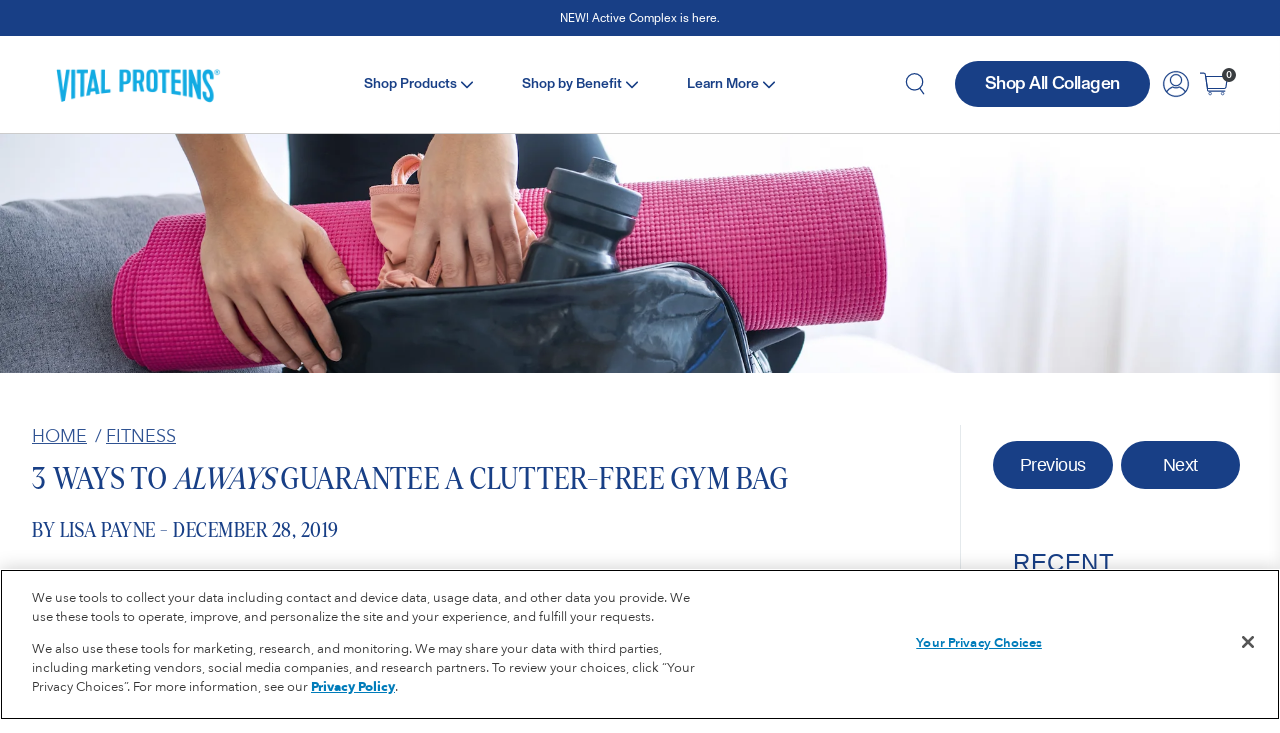

--- FILE ---
content_type: text/html; charset=utf-8
request_url: https://www.vitalproteins.com/blogs/fitness/clutter-free-gym-bag
body_size: 71759
content:






 <!DOCTYPE html>
<html lang="en">
<head> <meta charset="utf-8"> <meta name="google-site-verification" content="zK52E3Lx9tUohZtmaQbfsJzNQF6NQSI2RBJgxjZX4yY" /> <meta name="google-site-verification" content="ytJ0drvacaz6_3jr004fkJpnk3pgUCLGlSSGBTyoEB4" /> <link rel="canonical" href="https://www.vitalproteins.com/blogs/fitness/clutter-free-gym-bag" /> <!-- Google Tag Manager -->
<script>
window.dataLayer = window.dataLayer || [];

/**
 * Gtag variable that controls the do not sell my information option.
 */
(() => {
    let value = false;
    if (document.cookie && document.cookie.length) {
        const doNotSellCookie = document.cookie.split(';').filter(v => v.includes('do_not_sell_information')).reduce((a, v) => v, '');
        const [, cookieValue] = doNotSellCookie.split('=');
        value = cookieValue === 'true';
    }
    window.dataLayer.push({ 'doNotSellInformation': value});
})();
</script>

<script>
    (function(w,d,s,l,i){w[l]=w[l]||[];w[l].push({"gtm.start":
    new Date().getTime(),event:"gtm.js"});var f=d.getElementsByTagName(s)[0],
    j=d.createElement(s),dl=l!="dataLayer"?"&l="+l:"";j.async=true;j.src=
    "https://www.googletagmanager.com/gtm.js?id="+i+dl;f.parentNode.insertBefore(j,f);
    })(window,document,"script","dataLayer","GTM-N3T5K8N");
</script>
<!-- End Google Tag Manager -->
<script>
    window._uxa = window._uxa || [];
    
        window._uxa.push(['setCustomVariable', 1, 'visitorType', 'Guest']);
    

    
        window._uxa.push(['setCustomVariable', 2, 'pageType', 'other']);
    

    

    

    

    

</script>
<script type="application/ld+json">
{
  "@context": "https://schema.org",
  "@type": "Organization",
  "name": "Vital Proteins",
  "url": "https://www.vitalproteins.com",
  "logo": "https://www.vitalproteins.com/cdn/shop/files/vital_proteins_logo_horizontal_09b05023-247f-441c-8598-9296bc15bcae_400x.png",
  "sameAs": [
    "https://www.facebook.com/vitalproteins",
    "https://www.instagram.com/vitalproteins",
    "https://twitter.com/vitalproteins",
    "https://www.linkedin.com/company/vital-proteins"
  ],
  "contactPoint": {
    "@type": "ContactPoint",
    "telephone": "224-544-9110",
    "email": "info@vitalproteins.com",
    "contactType": "customer support"
  },
  "hasMerchantReturnPolicy": {
    "@type": "MerchantReturnPolicy",
    "url": "https://www.vitalproteins.com/pages/returns",
    "returnPolicyCategory": "https://schema.org/MerchantReturnFiniteReturnWindow",
    "merchantReturnDays": "30",
    "returnMethod": "https://schema.org/ReturnByMail",
    "returnFees": "https://schema.org/FreeReturn"
  }
}
</script>

<script type="application/ld+json">
{
  "@context": "https://schema.org",
  "@type": "WebSite",
  "name": "Vital Proteins",
  "url": "https://www.vitalproteins.com",
  "description": "Vital Proteins gives you the boost you need to support healthy hair, skin, nails, bone and joint health. Shop now and save 15% when you subscribe today!",
  "publisher": {
    "@type": "Organization",
    "name": "Vital Proteins"
  },
  "potentialAction": {
    "@type": "SearchAction",
    "target": {
        "@type": "EntryPoint",
        "urlTemplate": "https://www.vitalproteins.com/pages/search-results-page?q={search_term_string}"
    },
    "query-input": "required name=search_term_string"
  }
}
</script> <script type="application/ld+json">
{
  "@context": "https://schema.org",
  "@type": "Article",
  "headline": "3 Ways To \u003cem\u003eAlways\u003c\/em\u003e Guarantee A Clutter-Free Gym Bag",
  "datePublished": "2019-12-25",
  "dateModified": "2021-03-03",
  "author": {
    "@type": "Person",
    "name": "Grace Gavilanes"
  },
  "publisher": {
    "@type": "Organization",
    "name": "Vital Proteins",
    "logo": {
      "@type": "ImageObject",
      "url": "https://www.vitalproteins.com/cdn/shop/files/vital_proteins_logo_horizontal_09b05023-247f-441c-8598-9296bc15bcae_400x.png"
    }
  },
  "mainEntityOfPage": {
    "@type": "WebPage",
    "@id": "https://www.vitalproteins.com/blogs/fitness/clutter-free-gym-bag"
  }
  
  ,"image": "https://www.vitalproteins.com//www.vitalproteins.com/cdn/shop/articles/3_Tips_to_Always_Guarantee_a_Clutter-Free_Gym_Bag.png?v=1577321778"
  
  
}
</script> <script type="application/ld+json">
{
  "@context": "https://schema.org",
  "@type": "BreadcrumbList",
  "itemListElement": [
    {
      "@type": "ListItem",
      "position": 1,
      "name": "Home",
      "item": "https://www.vitalproteins.com"
    }
      ,{
        "@type": "ListItem",
        "position": 2,
        "name": "Fitness",
        "item": "https://www.vitalproteins.com/blogs/fitness"
      },{
        "@type": "ListItem",
        "position": 3,
        "name": "3 Ways To \u003cem\u003eAlways\u003c\/em\u003e Guarantee A Clutter-Free Gym Bag",
        "item": "https://www.vitalproteins.com/blogs/fitness/clutter-free-gym-bag"
      }
    
  ]
}
</script> <meta http-equiv="cleartype" content="on">
  
<meta name="robots" content="index,follow"> <link rel="preconnect" href="https://fonts.gstatic.com"> <link rel="stylesheet" media="print" onload="this.onload=null;this.removeAttribute('media');" href="https://fonts.googleapis.com/css2?family=Lora:wght@500&display=swap"> <link href="//www.vitalproteins.com/cdn/shop/t/1526/assets/normalized-fonts.css?v=29344082894924818581769014296" rel="stylesheet" type="text/css" media="all" /> <style>
    
    
    
    :root,
    .color-background-1 {
        --color-background: #ffffff;
        
            --color-gradient-background: #ffffff;
        
        --color-text: #393d40;
        --color-button-background: #183f86;
        --color-button-label: #ffffff;
        --color-shadow: #183f86;
        --color-accent: #12abe3;
        --color-surface: #ecf0f3;
    }
    
    
    
    .color-background-2 {
        --color-background: #183f86;
        
            --color-gradient-background: #183f86;
        
        --color-text: #ffffff;
        --color-button-background: #ffffff;
        --color-button-label: #183f86;
        --color-shadow: #393d40;
        --color-accent: #12abe3;
        --color-surface: #ecf0f3;
    }
    
    
    
    .color-background-3 {
        --color-background: #ffffff;
        
            --color-gradient-background: #ffffff;
        
        --color-text: #393d40;
        --color-button-background: #183f86;
        --color-button-label: #ffffff;
        --color-shadow: #183f86;
        --color-accent: #12abe3;
        --color-surface: #ecf0f3;
    }
    
</style> <link href="//www.vitalproteins.com/cdn/shop/t/1526/assets/tailwind.css?v=49390049962914992211769014659" rel="stylesheet" type="text/css" media="all" /> <link href="//www.vitalproteins.com/cdn/shop/t/1526/assets/styles.css?v=29485339812521002871769014401" rel="stylesheet" type="text/css" media="all" /> <link href="//www.vitalproteins.com/cdn/shop/t/1526/assets/new2020.css?v=127913606563598792401769014401" rel="stylesheet" type="text/css" media="all" /> <!-- Swiper CSS --> <link
          rel="stylesheet"
          href="https://cdn.jsdelivr.net/npm/swiper@11/swiper-bundle.min.css"
  /> <title>3 Ways To Always Guarantee A Clutter-Free Gym Bag | Vital Proteins</title> <meta name="description" content="How to get your gym bag in tip-top shape." />
  

  

<meta name="author" content="Vital Proteins">
<meta property="og:url" content="https://www.vitalproteins.com/blogs/fitness/clutter-free-gym-bag">
<meta property="og:site_name" content="Vital Proteins"> <meta property="og:type" content="article"> <meta property="og:title" content="3 Ways To Always Guarantee A Clutter-Free Gym Bag"> <meta property="og:image" content="http://www.vitalproteins.com/cdn/shop/articles/3_Tips_to_Always_Guarantee_a_Clutter-Free_Gym_Bag_600x.png?v=1577321778"> <meta property="og:image:secure_url" content="https://www.vitalproteins.com/cdn/shop/articles/3_Tips_to_Always_Guarantee_a_Clutter-Free_Gym_Bag_600x.png?v=1577321778"> <meta property="og:description" content="How to get your gym bag in tip-top shape."> <meta name="twitter:site" content="@vitalproteins">

<meta name="twitter:card" content="summary"> <meta name="twitter:title" content="3 Ways To <em>Always</em> Guarantee A Clutter-Free Gym Bag"> <meta name="twitter:description" content="It happens to the best of us: After a few days of regularly using your go-to gym bag, you discover a banana in your gym bag … three months after you first packed it as a post-workout snack? It’s not the best experience but there is a way (or in this case, three) to ensure a more organized, clutter-free gym bag. How to Get Your Gym Bag in Shape 1. Isolate Your Post-Workout Snacks If you carry pre- or post-workout snacks like Collagen Bars™ or fruit with you, then you’re probably well aware that they can get broken, bruised or lost under your gym shoes. Plus, even if your workout snack is under wraps, the smells from your bag can permeate through it. Instead, designate a pocket on the outside of your bag for food only. Another option is to"> <meta property="twitter:image" content="http://www.vitalproteins.com/cdn/shop/articles/3_Tips_to_Always_Guarantee_a_Clutter-Free_Gym_Bag_600x.png?v=1577321778"> <!-- Mobile Specific Metas --> <meta name="HandheldFriendly" content="True"> <meta name="MobileOptimized" content="320"> <meta name="viewport" content="width=device-width,initial-scale=1"> <meta name="theme-color" content="#173f85"> <link rel="shortcut icon" type="image/x-icon" href="//www.vitalproteins.com/cdn/shop/files/VitalProteins_Shields_Blue_Solid_32x32.png?v=1613673724"> <script>window.performance && window.performance.mark && window.performance.mark('shopify.content_for_header.start');</script><meta name="google-site-verification" content="qfp-EeMvKFQMDtULLUHLaoV62t_lqmOa-gb0zjSvfHU">
<meta name="google-site-verification" content="BJxBFVy5OdNbRAMZDDRI8ljOtFVu3FQ7_HGv27GQSiE">
<meta name="google-site-verification" content="U11PyiR-Z8x-zVOqGMaZ8SttiHqxU7ZU1TsxiFIXYP4">
<meta id="shopify-digital-wallet" name="shopify-digital-wallet" content="/20749385/digital_wallets/dialog">
<meta name="shopify-checkout-api-token" content="c01a5e437caef26b119612bc67489829">
<meta id="in-context-paypal-metadata" data-shop-id="20749385" data-venmo-supported="false" data-environment="production" data-locale="en_US" data-paypal-v4="true" data-currency="USD">
<link rel="alternate" type="application/atom+xml" title="Feed" href="/blogs/fitness.atom" />
<script async="async" src="/checkouts/internal/preloads.js?locale=en-US"></script>
<link rel="preconnect" href="https://shop.app" crossorigin="anonymous">
<script async="async" src="https://shop.app/checkouts/internal/preloads.js?locale=en-US&shop_id=20749385" crossorigin="anonymous"></script>
<script id="apple-pay-shop-capabilities" type="application/json">{"shopId":20749385,"countryCode":"US","currencyCode":"USD","merchantCapabilities":["supports3DS"],"merchantId":"gid:\/\/shopify\/Shop\/20749385","merchantName":"Vital Proteins","requiredBillingContactFields":["postalAddress","email","phone"],"requiredShippingContactFields":["postalAddress","email","phone"],"shippingType":"shipping","supportedNetworks":["visa","masterCard","amex","discover","elo","jcb"],"total":{"type":"pending","label":"Vital Proteins","amount":"1.00"},"shopifyPaymentsEnabled":true,"supportsSubscriptions":true}</script>
<script id="shopify-features" type="application/json">{"accessToken":"c01a5e437caef26b119612bc67489829","betas":["rich-media-storefront-analytics"],"domain":"www.vitalproteins.com","predictiveSearch":true,"shopId":20749385,"locale":"en"}</script>
<script>var Shopify = Shopify || {};
Shopify.shop = "vital-proteins.myshopify.com";
Shopify.locale = "en";
Shopify.currency = {"active":"USD","rate":"1.0"};
Shopify.country = "US";
Shopify.theme = {"name":"v1.1.11.1121","id":184142659768,"schema_name":"Vital Proteins","schema_version":"11.0.0","theme_store_id":null,"role":"main"};
Shopify.theme.handle = "null";
Shopify.theme.style = {"id":null,"handle":null};
Shopify.cdnHost = "www.vitalproteins.com/cdn";
Shopify.routes = Shopify.routes || {};
Shopify.routes.root = "/";</script>
<script type="module">!function(o){(o.Shopify=o.Shopify||{}).modules=!0}(window);</script>
<script>!function(o){function n(){var o=[];function n(){o.push(Array.prototype.slice.apply(arguments))}return n.q=o,n}var t=o.Shopify=o.Shopify||{};t.loadFeatures=n(),t.autoloadFeatures=n()}(window);</script>
<script>
  window.ShopifyPay = window.ShopifyPay || {};
  window.ShopifyPay.apiHost = "shop.app\/pay";
  window.ShopifyPay.redirectState = null;
</script>
<script id="shop-js-analytics" type="application/json">{"pageType":"article"}</script>
<script defer="defer" async type="module" src="//www.vitalproteins.com/cdn/shopifycloud/shop-js/modules/v2/client.init-shop-cart-sync_BT-GjEfc.en.esm.js"></script>
<script defer="defer" async type="module" src="//www.vitalproteins.com/cdn/shopifycloud/shop-js/modules/v2/chunk.common_D58fp_Oc.esm.js"></script>
<script defer="defer" async type="module" src="//www.vitalproteins.com/cdn/shopifycloud/shop-js/modules/v2/chunk.modal_xMitdFEc.esm.js"></script>
<script type="module">
  await import("//www.vitalproteins.com/cdn/shopifycloud/shop-js/modules/v2/client.init-shop-cart-sync_BT-GjEfc.en.esm.js");
await import("//www.vitalproteins.com/cdn/shopifycloud/shop-js/modules/v2/chunk.common_D58fp_Oc.esm.js");
await import("//www.vitalproteins.com/cdn/shopifycloud/shop-js/modules/v2/chunk.modal_xMitdFEc.esm.js");

  window.Shopify.SignInWithShop?.initShopCartSync?.({"fedCMEnabled":true,"windoidEnabled":true});

</script>
<script>
  window.Shopify = window.Shopify || {};
  if (!window.Shopify.featureAssets) window.Shopify.featureAssets = {};
  window.Shopify.featureAssets['shop-js'] = {"shop-cart-sync":["modules/v2/client.shop-cart-sync_DZOKe7Ll.en.esm.js","modules/v2/chunk.common_D58fp_Oc.esm.js","modules/v2/chunk.modal_xMitdFEc.esm.js"],"init-fed-cm":["modules/v2/client.init-fed-cm_B6oLuCjv.en.esm.js","modules/v2/chunk.common_D58fp_Oc.esm.js","modules/v2/chunk.modal_xMitdFEc.esm.js"],"shop-cash-offers":["modules/v2/client.shop-cash-offers_D2sdYoxE.en.esm.js","modules/v2/chunk.common_D58fp_Oc.esm.js","modules/v2/chunk.modal_xMitdFEc.esm.js"],"shop-login-button":["modules/v2/client.shop-login-button_QeVjl5Y3.en.esm.js","modules/v2/chunk.common_D58fp_Oc.esm.js","modules/v2/chunk.modal_xMitdFEc.esm.js"],"pay-button":["modules/v2/client.pay-button_DXTOsIq6.en.esm.js","modules/v2/chunk.common_D58fp_Oc.esm.js","modules/v2/chunk.modal_xMitdFEc.esm.js"],"shop-button":["modules/v2/client.shop-button_DQZHx9pm.en.esm.js","modules/v2/chunk.common_D58fp_Oc.esm.js","modules/v2/chunk.modal_xMitdFEc.esm.js"],"avatar":["modules/v2/client.avatar_BTnouDA3.en.esm.js"],"init-windoid":["modules/v2/client.init-windoid_CR1B-cfM.en.esm.js","modules/v2/chunk.common_D58fp_Oc.esm.js","modules/v2/chunk.modal_xMitdFEc.esm.js"],"init-shop-for-new-customer-accounts":["modules/v2/client.init-shop-for-new-customer-accounts_C_vY_xzh.en.esm.js","modules/v2/client.shop-login-button_QeVjl5Y3.en.esm.js","modules/v2/chunk.common_D58fp_Oc.esm.js","modules/v2/chunk.modal_xMitdFEc.esm.js"],"init-shop-email-lookup-coordinator":["modules/v2/client.init-shop-email-lookup-coordinator_BI7n9ZSv.en.esm.js","modules/v2/chunk.common_D58fp_Oc.esm.js","modules/v2/chunk.modal_xMitdFEc.esm.js"],"init-shop-cart-sync":["modules/v2/client.init-shop-cart-sync_BT-GjEfc.en.esm.js","modules/v2/chunk.common_D58fp_Oc.esm.js","modules/v2/chunk.modal_xMitdFEc.esm.js"],"shop-toast-manager":["modules/v2/client.shop-toast-manager_DiYdP3xc.en.esm.js","modules/v2/chunk.common_D58fp_Oc.esm.js","modules/v2/chunk.modal_xMitdFEc.esm.js"],"init-customer-accounts":["modules/v2/client.init-customer-accounts_D9ZNqS-Q.en.esm.js","modules/v2/client.shop-login-button_QeVjl5Y3.en.esm.js","modules/v2/chunk.common_D58fp_Oc.esm.js","modules/v2/chunk.modal_xMitdFEc.esm.js"],"init-customer-accounts-sign-up":["modules/v2/client.init-customer-accounts-sign-up_iGw4briv.en.esm.js","modules/v2/client.shop-login-button_QeVjl5Y3.en.esm.js","modules/v2/chunk.common_D58fp_Oc.esm.js","modules/v2/chunk.modal_xMitdFEc.esm.js"],"shop-follow-button":["modules/v2/client.shop-follow-button_CqMgW2wH.en.esm.js","modules/v2/chunk.common_D58fp_Oc.esm.js","modules/v2/chunk.modal_xMitdFEc.esm.js"],"checkout-modal":["modules/v2/client.checkout-modal_xHeaAweL.en.esm.js","modules/v2/chunk.common_D58fp_Oc.esm.js","modules/v2/chunk.modal_xMitdFEc.esm.js"],"shop-login":["modules/v2/client.shop-login_D91U-Q7h.en.esm.js","modules/v2/chunk.common_D58fp_Oc.esm.js","modules/v2/chunk.modal_xMitdFEc.esm.js"],"lead-capture":["modules/v2/client.lead-capture_BJmE1dJe.en.esm.js","modules/v2/chunk.common_D58fp_Oc.esm.js","modules/v2/chunk.modal_xMitdFEc.esm.js"],"payment-terms":["modules/v2/client.payment-terms_Ci9AEqFq.en.esm.js","modules/v2/chunk.common_D58fp_Oc.esm.js","modules/v2/chunk.modal_xMitdFEc.esm.js"]};
</script>
<script>(function() {
  var isLoaded = false;
  function asyncLoad() {
    if (isLoaded) return;
    isLoaded = true;
    var urls = ["https:\/\/cdn.verifypass.com\/seller\/launcher.js?shop=vital-proteins.myshopify.com","https:\/\/static.rechargecdn.com\/static\/js\/recharge.js?shop=vital-proteins.myshopify.com","https:\/\/services.nofraud.com\/js\/device.js?shop=vital-proteins.myshopify.com","https:\/\/apps.bazaarvoice.com\/deployments\/vitalproteins\/main_site\/production\/en_US\/bv.js?shop=vital-proteins.myshopify.com","https:\/\/static.rechargecdn.com\/assets\/js\/widget.min.js?shop=vital-proteins.myshopify.com","\/\/searchanise-ef84.kxcdn.com\/widgets\/shopify\/init.js?a=0j5Y8H4I9K\u0026shop=vital-proteins.myshopify.com"];
    for (var i = 0; i <urls.length; i++) {
      var s = document.createElement('script');
      s.type = 'text/javascript';
      s.async = true;
      s.src = urls[i];
      var x = document.getElementsByTagName('script')[0];
      x.parentNode.insertBefore(s, x);
    }
  };
  if(window.attachEvent) {
    window.attachEvent('onload', asyncLoad);
  } else {
    window.addEventListener('load', asyncLoad, false);
  }
})();</script>
<script id="__st">var __st={"a":20749385,"offset":-21600,"reqid":"cbb85012-8d5a-4d1c-9e5e-7ef723fef6f2-1769207879","pageurl":"www.vitalproteins.com\/blogs\/fitness\/clutter-free-gym-bag","s":"articles-401820680252","u":"bfbaf17b21c8","p":"article","rtyp":"article","rid":401820680252};</script>
<script>window.ShopifyPaypalV4VisibilityTracking = true;</script>
<script id="captcha-bootstrap">!function(){'use strict';const t='contact',e='account',n='new_comment',o=[[t,t],['blogs',n],['comments',n],[t,'customer']],c=[[e,'customer_login'],[e,'guest_login'],[e,'recover_customer_password'],[e,'create_customer']],r=t=>t.map((([t,e])=>`form[action*='/${t}']:not([data-nocaptcha='true']) input[name='form_type'][value='${e}']`)).join(','),a=t=>()=>t?[...document.querySelectorAll(t)].map((t=>t.form)):[];function s(){const t=[...o],e=r(t);return a(e)}const i='password',u='form_key',d=['recaptcha-v3-token','g-recaptcha-response','h-captcha-response',i],f=()=>{try{return window.sessionStorage}catch{return}},m='__shopify_v',_=t=>t.elements[u];function p(t,e,n=!1){try{const o=window.sessionStorage,c=JSON.parse(o.getItem(e)),{data:r}=function(t){const{data:e,action:n}=t;return t[m]||n?{data:e,action:n}:{data:t,action:n}}(c);for(const[e,n]of Object.entries(r))t.elements[e]&&(t.elements[e].value=n);n&&o.removeItem(e)}catch(o){console.error('form repopulation failed',{error:o})}}const l='form_type',E='cptcha';function T(t){t.dataset[E]=!0}const w=window,h=w.document,L='Shopify',v='ce_forms',y='captcha';let A=!1;((t,e)=>{const n=(g='f06e6c50-85a8-45c8-87d0-21a2b65856fe',I='https://cdn.shopify.com/shopifycloud/storefront-forms-hcaptcha/ce_storefront_forms_captcha_hcaptcha.v1.5.2.iife.js',D={infoText:'Protected by hCaptcha',privacyText:'Privacy',termsText:'Terms'},(t,e,n)=>{const o=w[L][v],c=o.bindForm;if(c)return c(t,g,e,D).then(n);var r;o.q.push([[t,g,e,D],n]),r=I,A||(h.body.append(Object.assign(h.createElement('script'),{id:'captcha-provider',async:!0,src:r})),A=!0)});var g,I,D;w[L]=w[L]||{},w[L][v]=w[L][v]||{},w[L][v].q=[],w[L][y]=w[L][y]||{},w[L][y].protect=function(t,e){n(t,void 0,e),T(t)},Object.freeze(w[L][y]),function(t,e,n,w,h,L){const[v,y,A,g]=function(t,e,n){const i=e?o:[],u=t?c:[],d=[...i,...u],f=r(d),m=r(i),_=r(d.filter((([t,e])=>n.includes(e))));return[a(f),a(m),a(_),s()]}(w,h,L),I=t=>{const e=t.target;return e instanceof HTMLFormElement?e:e&&e.form},D=t=>v().includes(t);t.addEventListener('submit',(t=>{const e=I(t);if(!e)return;const n=D(e)&&!e.dataset.hcaptchaBound&&!e.dataset.recaptchaBound,o=_(e),c=g().includes(e)&&(!o||!o.value);(n||c)&&t.preventDefault(),c&&!n&&(function(t){try{if(!f())return;!function(t){const e=f();if(!e)return;const n=_(t);if(!n)return;const o=n.value;o&&e.removeItem(o)}(t);const e=Array.from(Array(32),(()=>Math.random().toString(36)[2])).join('');!function(t,e){_(t)||t.append(Object.assign(document.createElement('input'),{type:'hidden',name:u})),t.elements[u].value=e}(t,e),function(t,e){const n=f();if(!n)return;const o=[...t.querySelectorAll(`input[type='${i}']`)].map((({name:t})=>t)),c=[...d,...o],r={};for(const[a,s]of new FormData(t).entries())c.includes(a)||(r[a]=s);n.setItem(e,JSON.stringify({[m]:1,action:t.action,data:r}))}(t,e)}catch(e){console.error('failed to persist form',e)}}(e),e.submit())}));const S=(t,e)=>{t&&!t.dataset[E]&&(n(t,e.some((e=>e===t))),T(t))};for(const o of['focusin','change'])t.addEventListener(o,(t=>{const e=I(t);D(e)&&S(e,y())}));const B=e.get('form_key'),M=e.get(l),P=B&&M;t.addEventListener('DOMContentLoaded',(()=>{const t=y();if(P)for(const e of t)e.elements[l].value===M&&p(e,B);[...new Set([...A(),...v().filter((t=>'true'===t.dataset.shopifyCaptcha))])].forEach((e=>S(e,t)))}))}(h,new URLSearchParams(w.location.search),n,t,e,['guest_login'])})(!1,!0)}();</script>
<script integrity="sha256-4kQ18oKyAcykRKYeNunJcIwy7WH5gtpwJnB7kiuLZ1E=" data-source-attribution="shopify.loadfeatures" defer="defer" src="//www.vitalproteins.com/cdn/shopifycloud/storefront/assets/storefront/load_feature-a0a9edcb.js" crossorigin="anonymous"></script>
<script crossorigin="anonymous" defer="defer" src="//www.vitalproteins.com/cdn/shopifycloud/storefront/assets/shopify_pay/storefront-65b4c6d7.js?v=20250812"></script>
<script data-source-attribution="shopify.dynamic_checkout.dynamic.init">var Shopify=Shopify||{};Shopify.PaymentButton=Shopify.PaymentButton||{isStorefrontPortableWallets:!0,init:function(){window.Shopify.PaymentButton.init=function(){};var t=document.createElement("script");t.src="https://www.vitalproteins.com/cdn/shopifycloud/portable-wallets/latest/portable-wallets.en.js",t.type="module",document.head.appendChild(t)}};
</script>
<script data-source-attribution="shopify.dynamic_checkout.buyer_consent">
  function portableWalletsHideBuyerConsent(e){var t=document.getElementById("shopify-buyer-consent"),n=document.getElementById("shopify-subscription-policy-button");t&&n&&(t.classList.add("hidden"),t.setAttribute("aria-hidden","true"),n.removeEventListener("click",e))}function portableWalletsShowBuyerConsent(e){var t=document.getElementById("shopify-buyer-consent"),n=document.getElementById("shopify-subscription-policy-button");t&&n&&(t.classList.remove("hidden"),t.removeAttribute("aria-hidden"),n.addEventListener("click",e))}window.Shopify?.PaymentButton&&(window.Shopify.PaymentButton.hideBuyerConsent=portableWalletsHideBuyerConsent,window.Shopify.PaymentButton.showBuyerConsent=portableWalletsShowBuyerConsent);
</script>
<script data-source-attribution="shopify.dynamic_checkout.cart.bootstrap">document.addEventListener("DOMContentLoaded",(function(){function t(){return document.querySelector("shopify-accelerated-checkout-cart, shopify-accelerated-checkout")}if(t())Shopify.PaymentButton.init();else{new MutationObserver((function(e,n){t()&&(Shopify.PaymentButton.init(),n.disconnect())})).observe(document.body,{childList:!0,subtree:!0})}}));
</script>
<link id="shopify-accelerated-checkout-styles" rel="stylesheet" media="screen" href="https://www.vitalproteins.com/cdn/shopifycloud/portable-wallets/latest/accelerated-checkout-backwards-compat.css" crossorigin="anonymous">
<style id="shopify-accelerated-checkout-cart">
        #shopify-buyer-consent {
  margin-top: 1em;
  display: inline-block;
  width: 100%;
}

#shopify-buyer-consent.hidden {
  display: none;
}

#shopify-subscription-policy-button {
  background: none;
  border: none;
  padding: 0;
  text-decoration: underline;
  font-size: inherit;
  cursor: pointer;
}

#shopify-subscription-policy-button::before {
  box-shadow: none;
}

      </style>

<script>window.performance && window.performance.mark && window.performance.mark('shopify.content_for_header.end');</script> <!-- jQuery Import --> <script src="https://ajax.googleapis.com/ajax/libs/jquery/3.3.1/jquery.min.js"></script> <script>
  function loadOptimizely() {
    if(!window.Shopify || !window.Shopify.customerPrivacy){
      setTimeout(loadOptimizely,100);
    }else{
      const consent = Shopify.customerPrivacy.currentVisitorConsent();
      if(consent['analytics'] === 'yes'){
        var script = document.createElement('script');
        script.src = 'https://cdn.optimizely.com/js/17260515767.js';
        document.head.appendChild(script);
      }
    }
  }
  loadOptimizely();
</script>
  
<script defer>

  const pageStartTime = Date.now();

  function trackTimeSpent() {
    try {
      if (window.Shopify?.customerPrivacy?.analyticsProcessingAllowed()) {
        const timeSpent = Date.now() - pageStartTime;
        const eventData = {
          type: "event",
          eventName: "TIME_SPENT_ON_PAGE",
          tags: { value: timeSpent },
          properties: { timeOnPage: timeSpent.toString() }
        };

        window.optimizely = window.optimizely || [];
        window.optimizely.push(eventData);
      }
    } catch (error) {
      console.error("Error tracking time spent on page:", error);
    }
  }

  document.addEventListener('visibilitychange', () => {
    if (document.visibilityState === 'hidden') {
      trackTimeSpent();
    }
  });

  window.addEventListener('beforeunload', () => {
    trackTimeSpent();
  });

</script> <meta name="google-site-verification" content="f8yKrNvGNNYRUvRMeitXzxUtZ7qEDk-3s5TqmfYtxBE" /> <!-- Start Chat Import --> <style>
      .embeddedServiceHelpButton .helpButton .uiButton {
          background-color: #005290;
          font-family: "Arial", sans-serif;
      }
      .embeddedServiceHelpButton .helpButton .uiButton:focus {
          outline: 1px solid #005290;
      }</style>

<script>
    
    
    
    
    var gsf_conversion_data = {page_type : '', event : '', data : {shop_currency : "USD"}};
    
</script>

<link href="//www.vitalproteins.com/cdn/shop/t/1526/assets/bundle.min.css?v=85656016345931644801769014237" rel="stylesheet" type="text/css" media="all" /> <meta name="facebook-domain-verification" content="16epm7cmg2t3ofjplumoztx62d4ep9" />
<meta class='geo-ip' content='[base64]'>



<style>
  html, body {
    height: 100%;
  }

  body > #shopify-section-footer {
    position: sticky;
    top: 100vh;
    z-index: 30;
  }
</style>

<!-- BEGIN app block: shopify://apps/onetrust-consent-management/blocks/consent_management/a0f47f36-e440-438e-946e-6f1b3963b606 -->
<script src="https://cdn.shopify.com/extensions/f2dc2781-781c-4b62-b8ed-c5471f514e1a/51194b6b0c9144e9e9b055cb483ad8365a43092e/assets/storefront-consent.js"></script>
<script id="onetrust-script" src="https://cdn.cookielaw.org/scripttemplates/otSDKStub.js" type="text/javascript" charset="UTF-8" data-domain-script="0192c511-9ba7-72cd-82e7-932c6d833bae" data-shopify-consent-mapping={"analytics":["C0002"],"marketing":["C0004"],"preferences":[],"sale_of_data":["C0004"]}></script><!-- END app block --><!-- BEGIN app block: shopify://apps/klaviyo-email-marketing-sms/blocks/klaviyo-onsite-embed/2632fe16-c075-4321-a88b-50b567f42507 -->












  <script async src="https://static.klaviyo.com/onsite/js/KxkGeM/klaviyo.js?company_id=KxkGeM"></script>
  <script>!function(){if(!window.klaviyo){window._klOnsite=window._klOnsite||[];try{window.klaviyo=new Proxy({},{get:function(n,i){return"push"===i?function(){var n;(n=window._klOnsite).push.apply(n,arguments)}:function(){for(var n=arguments.length,o=new Array(n),w=0;w<n;w++)o[w]=arguments[w];var t="function"==typeof o[o.length-1]?o.pop():void 0,e=new Promise((function(n){window._klOnsite.push([i].concat(o,[function(i){t&&t(i),n(i)}]))}));return e}}})}catch(n){window.klaviyo=window.klaviyo||[],window.klaviyo.push=function(){var n;(n=window._klOnsite).push.apply(n,arguments)}}}}();</script>

  




  <script>
    window.klaviyoReviewsProductDesignMode = false
  </script>







<!-- END app block --><!-- BEGIN app block: shopify://apps/geoip-country-redirect/blocks/speeedup_link/a3fa1a12-9aad-4707-ab56-45ccf9191aa7 --><!-- BEGIN app snippet: flags-style --><style id='sgcr-flags-css'>.sgcr-flag {display: inline-block;background-size: contain;background-position: 50%;background-repeat: no-repeat;margin: 0;padding: 0;}.sgcr-flag-af { background-image: url("https://cdn.shopify.com/extensions/01999528-f499-72e0-8480-893097d05005/extension_uid_update.v.0.0.1/assets/af.svg")}.sgcr-flag-ak { background-image: url("https://cdn.shopify.com/extensions/01999528-f499-72e0-8480-893097d05005/extension_uid_update.v.0.0.1/assets/ak.svg")}.sgcr-flag-am { background-image: url("https://cdn.shopify.com/extensions/01999528-f499-72e0-8480-893097d05005/extension_uid_update.v.0.0.1/assets/am.svg")}.sgcr-flag-ar { background-image: url("https://cdn.shopify.com/extensions/01999528-f499-72e0-8480-893097d05005/extension_uid_update.v.0.0.1/assets/ar.svg")}.sgcr-flag-as { background-image: url("https://cdn.shopify.com/extensions/01999528-f499-72e0-8480-893097d05005/extension_uid_update.v.0.0.1/assets/as.svg")}.sgcr-flag-az { background-image: url("https://cdn.shopify.com/extensions/01999528-f499-72e0-8480-893097d05005/extension_uid_update.v.0.0.1/assets/az.svg")}.sgcr-flag-be { background-image: url("https://cdn.shopify.com/extensions/01999528-f499-72e0-8480-893097d05005/extension_uid_update.v.0.0.1/assets/be.svg")}.sgcr-flag-bg { background-image: url("https://cdn.shopify.com/extensions/01999528-f499-72e0-8480-893097d05005/extension_uid_update.v.0.0.1/assets/bg.svg")}.sgcr-flag-bm { background-image: url("https://cdn.shopify.com/extensions/01999528-f499-72e0-8480-893097d05005/extension_uid_update.v.0.0.1/assets/bm.svg")}.sgcr-flag-bn { background-image: url("https://cdn.shopify.com/extensions/01999528-f499-72e0-8480-893097d05005/extension_uid_update.v.0.0.1/assets/bn.svg")}.sgcr-flag-bo { background-image: url("https://cdn.shopify.com/extensions/01999528-f499-72e0-8480-893097d05005/extension_uid_update.v.0.0.1/assets/bo.svg")}.sgcr-flag-br { background-image: url("https://cdn.shopify.com/extensions/01999528-f499-72e0-8480-893097d05005/extension_uid_update.v.0.0.1/assets/br.svg")}.sgcr-flag-bs { background-image: url("https://cdn.shopify.com/extensions/01999528-f499-72e0-8480-893097d05005/extension_uid_update.v.0.0.1/assets/bs.svg")}.sgcr-flag-ca { background-image: url("https://cdn.shopify.com/extensions/01999528-f499-72e0-8480-893097d05005/extension_uid_update.v.0.0.1/assets/ca.svg")}.sgcr-flag-ce { background-image: url("https://cdn.shopify.com/extensions/01999528-f499-72e0-8480-893097d05005/extension_uid_update.v.0.0.1/assets/ce.svg")}.sgcr-flag-ckb { background-image: url("https://cdn.shopify.com/extensions/01999528-f499-72e0-8480-893097d05005/extension_uid_update.v.0.0.1/assets/ckb.svg")}.sgcr-flag-cs { background-image: url("https://cdn.shopify.com/extensions/01999528-f499-72e0-8480-893097d05005/extension_uid_update.v.0.0.1/assets/cs.svg")}.sgcr-flag-cy { background-image: url("https://cdn.shopify.com/extensions/01999528-f499-72e0-8480-893097d05005/extension_uid_update.v.0.0.1/assets/cy.svg")}.sgcr-flag-da { background-image: url("https://cdn.shopify.com/extensions/01999528-f499-72e0-8480-893097d05005/extension_uid_update.v.0.0.1/assets/da.svg")}.sgcr-flag-de { background-image: url("https://cdn.shopify.com/extensions/01999528-f499-72e0-8480-893097d05005/extension_uid_update.v.0.0.1/assets/de.svg")}.sgcr-flag-dz { background-image: url("https://cdn.shopify.com/extensions/01999528-f499-72e0-8480-893097d05005/extension_uid_update.v.0.0.1/assets/dz.svg")}.sgcr-flag-ee { background-image: url("https://cdn.shopify.com/extensions/01999528-f499-72e0-8480-893097d05005/extension_uid_update.v.0.0.1/assets/ee.svg")}.sgcr-flag-el { background-image: url("https://cdn.shopify.com/extensions/01999528-f499-72e0-8480-893097d05005/extension_uid_update.v.0.0.1/assets/el.svg")}.sgcr-flag-en { background-image: url("https://cdn.shopify.com/extensions/01999528-f499-72e0-8480-893097d05005/extension_uid_update.v.0.0.1/assets/en.svg")}.sgcr-flag-eo { background-image: url("https://cdn.shopify.com/extensions/01999528-f499-72e0-8480-893097d05005/extension_uid_update.v.0.0.1/assets/eo.svg")}.sgcr-flag-es { background-image: url("https://cdn.shopify.com/extensions/01999528-f499-72e0-8480-893097d05005/extension_uid_update.v.0.0.1/assets/es.svg")}.sgcr-flag-et { background-image: url("https://cdn.shopify.com/extensions/01999528-f499-72e0-8480-893097d05005/extension_uid_update.v.0.0.1/assets/et.svg")}.sgcr-flag-eu { background-image: url("https://cdn.shopify.com/extensions/01999528-f499-72e0-8480-893097d05005/extension_uid_update.v.0.0.1/assets/eu.svg")}.sgcr-flag-fa { background-image: url("https://cdn.shopify.com/extensions/01999528-f499-72e0-8480-893097d05005/extension_uid_update.v.0.0.1/assets/fa.svg")}.sgcr-flag-ff { background-image: url("https://cdn.shopify.com/extensions/01999528-f499-72e0-8480-893097d05005/extension_uid_update.v.0.0.1/assets/ff.svg")}.sgcr-flag-fi { background-image: url("https://cdn.shopify.com/extensions/01999528-f499-72e0-8480-893097d05005/extension_uid_update.v.0.0.1/assets/fi.svg")}.sgcr-flag-fil { background-image: url("https://cdn.shopify.com/extensions/01999528-f499-72e0-8480-893097d05005/extension_uid_update.v.0.0.1/assets/fil.svg")}.sgcr-flag-fo { background-image: url("https://cdn.shopify.com/extensions/01999528-f499-72e0-8480-893097d05005/extension_uid_update.v.0.0.1/assets/fo.svg")}.sgcr-flag-fr { background-image: url("https://cdn.shopify.com/extensions/01999528-f499-72e0-8480-893097d05005/extension_uid_update.v.0.0.1/assets/fr.svg")}.sgcr-flag-fy { background-image: url("https://cdn.shopify.com/extensions/01999528-f499-72e0-8480-893097d05005/extension_uid_update.v.0.0.1/assets/fy.svg")}.sgcr-flag-ga { background-image: url("https://cdn.shopify.com/extensions/01999528-f499-72e0-8480-893097d05005/extension_uid_update.v.0.0.1/assets/ga.svg")}.sgcr-flag-gd { background-image: url("https://cdn.shopify.com/extensions/01999528-f499-72e0-8480-893097d05005/extension_uid_update.v.0.0.1/assets/gd.svg")}.sgcr-flag-gl { background-image: url("https://cdn.shopify.com/extensions/01999528-f499-72e0-8480-893097d05005/extension_uid_update.v.0.0.1/assets/gl.svg")}.sgcr-flag-gu { background-image: url("https://cdn.shopify.com/extensions/01999528-f499-72e0-8480-893097d05005/extension_uid_update.v.0.0.1/assets/gu.svg")}.sgcr-flag-gv { background-image: url("https://cdn.shopify.com/extensions/01999528-f499-72e0-8480-893097d05005/extension_uid_update.v.0.0.1/assets/gv.svg")}.sgcr-flag-ha { background-image: url("https://cdn.shopify.com/extensions/01999528-f499-72e0-8480-893097d05005/extension_uid_update.v.0.0.1/assets/ha.svg")}.sgcr-flag-he { background-image: url("https://cdn.shopify.com/extensions/01999528-f499-72e0-8480-893097d05005/extension_uid_update.v.0.0.1/assets/he.svg")}.sgcr-flag-hi { background-image: url("https://cdn.shopify.com/extensions/01999528-f499-72e0-8480-893097d05005/extension_uid_update.v.0.0.1/assets/hi.svg")}.sgcr-flag-hr { background-image: url("https://cdn.shopify.com/extensions/01999528-f499-72e0-8480-893097d05005/extension_uid_update.v.0.0.1/assets/hr.svg")}.sgcr-flag-hu { background-image: url("https://cdn.shopify.com/extensions/01999528-f499-72e0-8480-893097d05005/extension_uid_update.v.0.0.1/assets/hu.svg")}.sgcr-flag-hy { background-image: url("https://cdn.shopify.com/extensions/01999528-f499-72e0-8480-893097d05005/extension_uid_update.v.0.0.1/assets/hy.svg")}.sgcr-flag-ia { background-image: url("https://cdn.shopify.com/extensions/01999528-f499-72e0-8480-893097d05005/extension_uid_update.v.0.0.1/assets/ia.svg")}.sgcr-flag-id { background-image: url("https://cdn.shopify.com/extensions/01999528-f499-72e0-8480-893097d05005/extension_uid_update.v.0.0.1/assets/id.svg")}.sgcr-flag-ig { background-image: url("https://cdn.shopify.com/extensions/01999528-f499-72e0-8480-893097d05005/extension_uid_update.v.0.0.1/assets/ig.svg")}.sgcr-flag-ii { background-image: url("https://cdn.shopify.com/extensions/01999528-f499-72e0-8480-893097d05005/extension_uid_update.v.0.0.1/assets/ii.svg")}.sgcr-flag-is { background-image: url("https://cdn.shopify.com/extensions/01999528-f499-72e0-8480-893097d05005/extension_uid_update.v.0.0.1/assets/is.svg")}.sgcr-flag-it { background-image: url("https://cdn.shopify.com/extensions/01999528-f499-72e0-8480-893097d05005/extension_uid_update.v.0.0.1/assets/it.svg")}.sgcr-flag-ja { background-image: url("https://cdn.shopify.com/extensions/01999528-f499-72e0-8480-893097d05005/extension_uid_update.v.0.0.1/assets/ja.svg")}.sgcr-flag-jv { background-image: url("https://cdn.shopify.com/extensions/01999528-f499-72e0-8480-893097d05005/extension_uid_update.v.0.0.1/assets/jv.svg")}.sgcr-flag-ka { background-image: url("https://cdn.shopify.com/extensions/01999528-f499-72e0-8480-893097d05005/extension_uid_update.v.0.0.1/assets/ka.svg")}.sgcr-flag-ki { background-image: url("https://cdn.shopify.com/extensions/01999528-f499-72e0-8480-893097d05005/extension_uid_update.v.0.0.1/assets/ki.svg")}.sgcr-flag-kk { background-image: url("https://cdn.shopify.com/extensions/01999528-f499-72e0-8480-893097d05005/extension_uid_update.v.0.0.1/assets/kk.svg")}.sgcr-flag-kl { background-image: url("https://cdn.shopify.com/extensions/01999528-f499-72e0-8480-893097d05005/extension_uid_update.v.0.0.1/assets/kl.svg")}.sgcr-flag-km { background-image: url("https://cdn.shopify.com/extensions/01999528-f499-72e0-8480-893097d05005/extension_uid_update.v.0.0.1/assets/km.svg")}.sgcr-flag-kn { background-image: url("https://cdn.shopify.com/extensions/01999528-f499-72e0-8480-893097d05005/extension_uid_update.v.0.0.1/assets/kn.svg")}.sgcr-flag-ko { background-image: url("https://cdn.shopify.com/extensions/01999528-f499-72e0-8480-893097d05005/extension_uid_update.v.0.0.1/assets/ko.svg")}.sgcr-flag-ks { background-image: url("https://cdn.shopify.com/extensions/01999528-f499-72e0-8480-893097d05005/extension_uid_update.v.0.0.1/assets/ks.svg")}.sgcr-flag-ku { background-image: url("https://cdn.shopify.com/extensions/01999528-f499-72e0-8480-893097d05005/extension_uid_update.v.0.0.1/assets/ku.svg")}.sgcr-flag-kw { background-image: url("https://cdn.shopify.com/extensions/01999528-f499-72e0-8480-893097d05005/extension_uid_update.v.0.0.1/assets/kw.svg")}.sgcr-flag-ky { background-image: url("https://cdn.shopify.com/extensions/01999528-f499-72e0-8480-893097d05005/extension_uid_update.v.0.0.1/assets/ky.svg")}.sgcr-flag-lb { background-image: url("https://cdn.shopify.com/extensions/01999528-f499-72e0-8480-893097d05005/extension_uid_update.v.0.0.1/assets/lb.svg")}.sgcr-flag-lg { background-image: url("https://cdn.shopify.com/extensions/01999528-f499-72e0-8480-893097d05005/extension_uid_update.v.0.0.1/assets/lg.svg")}.sgcr-flag-ln { background-image: url("https://cdn.shopify.com/extensions/01999528-f499-72e0-8480-893097d05005/extension_uid_update.v.0.0.1/assets/ln.svg")}.sgcr-flag-lo { background-image: url("https://cdn.shopify.com/extensions/01999528-f499-72e0-8480-893097d05005/extension_uid_update.v.0.0.1/assets/lo.svg")}.sgcr-flag-lt { background-image: url("https://cdn.shopify.com/extensions/01999528-f499-72e0-8480-893097d05005/extension_uid_update.v.0.0.1/assets/lt.svg")}.sgcr-flag-lu { background-image: url("https://cdn.shopify.com/extensions/01999528-f499-72e0-8480-893097d05005/extension_uid_update.v.0.0.1/assets/lu.svg")}.sgcr-flag-lv { background-image: url("https://cdn.shopify.com/extensions/01999528-f499-72e0-8480-893097d05005/extension_uid_update.v.0.0.1/assets/lv.svg")}.sgcr-flag-mg { background-image: url("https://cdn.shopify.com/extensions/01999528-f499-72e0-8480-893097d05005/extension_uid_update.v.0.0.1/assets/mg.svg")}.sgcr-flag-mi { background-image: url("https://cdn.shopify.com/extensions/01999528-f499-72e0-8480-893097d05005/extension_uid_update.v.0.0.1/assets/mi.svg")}.sgcr-flag-mk { background-image: url("https://cdn.shopify.com/extensions/01999528-f499-72e0-8480-893097d05005/extension_uid_update.v.0.0.1/assets/mk.svg")}.sgcr-flag-ml { background-image: url("https://cdn.shopify.com/extensions/01999528-f499-72e0-8480-893097d05005/extension_uid_update.v.0.0.1/assets/ml.svg")}.sgcr-flag-mn { background-image: url("https://cdn.shopify.com/extensions/01999528-f499-72e0-8480-893097d05005/extension_uid_update.v.0.0.1/assets/mn.svg")}.sgcr-flag-mr { background-image: url("https://cdn.shopify.com/extensions/01999528-f499-72e0-8480-893097d05005/extension_uid_update.v.0.0.1/assets/mr.svg")}.sgcr-flag-ms { background-image: url("https://cdn.shopify.com/extensions/01999528-f499-72e0-8480-893097d05005/extension_uid_update.v.0.0.1/assets/ms.svg")}.sgcr-flag-mt { background-image: url("https://cdn.shopify.com/extensions/01999528-f499-72e0-8480-893097d05005/extension_uid_update.v.0.0.1/assets/mt.svg")}.sgcr-flag-my { background-image: url("https://cdn.shopify.com/extensions/01999528-f499-72e0-8480-893097d05005/extension_uid_update.v.0.0.1/assets/my.svg")}.sgcr-flag-nb { background-image: url("https://cdn.shopify.com/extensions/01999528-f499-72e0-8480-893097d05005/extension_uid_update.v.0.0.1/assets/nb.svg")}.sgcr-flag-nd { background-image: url("https://cdn.shopify.com/extensions/01999528-f499-72e0-8480-893097d05005/extension_uid_update.v.0.0.1/assets/nd.svg")}.sgcr-flag-ne { background-image: url("https://cdn.shopify.com/extensions/01999528-f499-72e0-8480-893097d05005/extension_uid_update.v.0.0.1/assets/ne.svg")}.sgcr-flag-nl { background-image: url("https://cdn.shopify.com/extensions/01999528-f499-72e0-8480-893097d05005/extension_uid_update.v.0.0.1/assets/nl.svg")}.sgcr-flag-nn { background-image: url("https://cdn.shopify.com/extensions/01999528-f499-72e0-8480-893097d05005/extension_uid_update.v.0.0.1/assets/nn.svg")}.sgcr-flag-no { background-image: url("https://cdn.shopify.com/extensions/01999528-f499-72e0-8480-893097d05005/extension_uid_update.v.0.0.1/assets/no.svg")}.sgcr-flag-om { background-image: url("https://cdn.shopify.com/extensions/01999528-f499-72e0-8480-893097d05005/extension_uid_update.v.0.0.1/assets/om.svg")}.sgcr-flag-or { background-image: url("https://cdn.shopify.com/extensions/01999528-f499-72e0-8480-893097d05005/extension_uid_update.v.0.0.1/assets/or.svg")}.sgcr-flag-os { background-image: url("https://cdn.shopify.com/extensions/01999528-f499-72e0-8480-893097d05005/extension_uid_update.v.0.0.1/assets/os.svg")}.sgcr-flag-pa { background-image: url("https://cdn.shopify.com/extensions/01999528-f499-72e0-8480-893097d05005/extension_uid_update.v.0.0.1/assets/pa.svg")}.sgcr-flag-pl { background-image: url("https://cdn.shopify.com/extensions/01999528-f499-72e0-8480-893097d05005/extension_uid_update.v.0.0.1/assets/pl.svg")}.sgcr-flag-ps { background-image: url("https://cdn.shopify.com/extensions/01999528-f499-72e0-8480-893097d05005/extension_uid_update.v.0.0.1/assets/ps.svg")}.sgcr-flag-pt-br { background-image: url("https://cdn.shopify.com/extensions/01999528-f499-72e0-8480-893097d05005/extension_uid_update.v.0.0.1/assets/pt-br.svg")}.sgcr-flag-pt-pt { background-image: url("https://cdn.shopify.com/extensions/01999528-f499-72e0-8480-893097d05005/extension_uid_update.v.0.0.1/assets/pt-pt.svg")}.sgcr-flag-qu { background-image: url("https://cdn.shopify.com/extensions/01999528-f499-72e0-8480-893097d05005/extension_uid_update.v.0.0.1/assets/qu.svg")}.sgcr-flag-rm { background-image: url("https://cdn.shopify.com/extensions/01999528-f499-72e0-8480-893097d05005/extension_uid_update.v.0.0.1/assets/rm.svg")}.sgcr-flag-rn { background-image: url("https://cdn.shopify.com/extensions/01999528-f499-72e0-8480-893097d05005/extension_uid_update.v.0.0.1/assets/rn.svg")}.sgcr-flag-ro { background-image: url("https://cdn.shopify.com/extensions/01999528-f499-72e0-8480-893097d05005/extension_uid_update.v.0.0.1/assets/ro.svg")}.sgcr-flag-ru { background-image: url("https://cdn.shopify.com/extensions/01999528-f499-72e0-8480-893097d05005/extension_uid_update.v.0.0.1/assets/ru.svg")}.sgcr-flag-rw { background-image: url("https://cdn.shopify.com/extensions/01999528-f499-72e0-8480-893097d05005/extension_uid_update.v.0.0.1/assets/rw.svg")}.sgcr-flag-sa { background-image: url("https://cdn.shopify.com/extensions/01999528-f499-72e0-8480-893097d05005/extension_uid_update.v.0.0.1/assets/sa.svg")}.sgcr-flag-sc { background-image: url("https://cdn.shopify.com/extensions/01999528-f499-72e0-8480-893097d05005/extension_uid_update.v.0.0.1/assets/sc.svg")}.sgcr-flag-sd { background-image: url("https://cdn.shopify.com/extensions/01999528-f499-72e0-8480-893097d05005/extension_uid_update.v.0.0.1/assets/sd.svg")}.sgcr-flag-se { background-image: url("https://cdn.shopify.com/extensions/01999528-f499-72e0-8480-893097d05005/extension_uid_update.v.0.0.1/assets/se.svg")}.sgcr-flag-sg { background-image: url("https://cdn.shopify.com/extensions/01999528-f499-72e0-8480-893097d05005/extension_uid_update.v.0.0.1/assets/sg.svg")}.sgcr-flag-si { background-image: url("https://cdn.shopify.com/extensions/01999528-f499-72e0-8480-893097d05005/extension_uid_update.v.0.0.1/assets/si.svg")}.sgcr-flag-sk { background-image: url("https://cdn.shopify.com/extensions/01999528-f499-72e0-8480-893097d05005/extension_uid_update.v.0.0.1/assets/sk.svg")}.sgcr-flag-sl { background-image: url("https://cdn.shopify.com/extensions/01999528-f499-72e0-8480-893097d05005/extension_uid_update.v.0.0.1/assets/sl.svg")}.sgcr-flag-sn { background-image: url("https://cdn.shopify.com/extensions/01999528-f499-72e0-8480-893097d05005/extension_uid_update.v.0.0.1/assets/sn.svg")}.sgcr-flag-so { background-image: url("https://cdn.shopify.com/extensions/01999528-f499-72e0-8480-893097d05005/extension_uid_update.v.0.0.1/assets/so.svg")}.sgcr-flag-sq { background-image: url("https://cdn.shopify.com/extensions/01999528-f499-72e0-8480-893097d05005/extension_uid_update.v.0.0.1/assets/sq.svg")}.sgcr-flag-sr { background-image: url("https://cdn.shopify.com/extensions/01999528-f499-72e0-8480-893097d05005/extension_uid_update.v.0.0.1/assets/sr.svg")}.sgcr-flag-su { background-image: url("https://cdn.shopify.com/extensions/01999528-f499-72e0-8480-893097d05005/extension_uid_update.v.0.0.1/assets/su.svg")}.sgcr-flag-sv { background-image: url("https://cdn.shopify.com/extensions/01999528-f499-72e0-8480-893097d05005/extension_uid_update.v.0.0.1/assets/sv.svg")}.sgcr-flag-sw { background-image: url("https://cdn.shopify.com/extensions/01999528-f499-72e0-8480-893097d05005/extension_uid_update.v.0.0.1/assets/sw.svg")}.sgcr-flag-ta { background-image: url("https://cdn.shopify.com/extensions/01999528-f499-72e0-8480-893097d05005/extension_uid_update.v.0.0.1/assets/ta.svg")}.sgcr-flag-te { background-image: url("https://cdn.shopify.com/extensions/01999528-f499-72e0-8480-893097d05005/extension_uid_update.v.0.0.1/assets/te.svg")}.sgcr-flag-tg { background-image: url("https://cdn.shopify.com/extensions/01999528-f499-72e0-8480-893097d05005/extension_uid_update.v.0.0.1/assets/tg.svg")}.sgcr-flag-th { background-image: url("https://cdn.shopify.com/extensions/01999528-f499-72e0-8480-893097d05005/extension_uid_update.v.0.0.1/assets/th.svg")}.sgcr-flag-ti { background-image: url("https://cdn.shopify.com/extensions/01999528-f499-72e0-8480-893097d05005/extension_uid_update.v.0.0.1/assets/ti.svg")}.sgcr-flag-tk { background-image: url("https://cdn.shopify.com/extensions/01999528-f499-72e0-8480-893097d05005/extension_uid_update.v.0.0.1/assets/tk.svg")}.sgcr-flag-to { background-image: url("https://cdn.shopify.com/extensions/01999528-f499-72e0-8480-893097d05005/extension_uid_update.v.0.0.1/assets/to.svg")}.sgcr-flag-tr { background-image: url("https://cdn.shopify.com/extensions/01999528-f499-72e0-8480-893097d05005/extension_uid_update.v.0.0.1/assets/tr.svg")}.sgcr-flag-tt { background-image: url("https://cdn.shopify.com/extensions/01999528-f499-72e0-8480-893097d05005/extension_uid_update.v.0.0.1/assets/tt.svg")}.sgcr-flag-ug { background-image: url("https://cdn.shopify.com/extensions/01999528-f499-72e0-8480-893097d05005/extension_uid_update.v.0.0.1/assets/ug.svg")}.sgcr-flag-uk { background-image: url("https://cdn.shopify.com/extensions/01999528-f499-72e0-8480-893097d05005/extension_uid_update.v.0.0.1/assets/uk.svg")}.sgcr-flag-ur { background-image: url("https://cdn.shopify.com/extensions/01999528-f499-72e0-8480-893097d05005/extension_uid_update.v.0.0.1/assets/ur.svg")}.sgcr-flag-uz { background-image: url("https://cdn.shopify.com/extensions/01999528-f499-72e0-8480-893097d05005/extension_uid_update.v.0.0.1/assets/uz.svg")}.sgcr-flag-vi { background-image: url("https://cdn.shopify.com/extensions/01999528-f499-72e0-8480-893097d05005/extension_uid_update.v.0.0.1/assets/vi.svg")}.sgcr-flag-wo { background-image: url("https://cdn.shopify.com/extensions/01999528-f499-72e0-8480-893097d05005/extension_uid_update.v.0.0.1/assets/wo.svg")}.sgcr-flag-xh { background-image: url("https://cdn.shopify.com/extensions/01999528-f499-72e0-8480-893097d05005/extension_uid_update.v.0.0.1/assets/xh.svg")}.sgcr-flag-yi { background-image: url("https://cdn.shopify.com/extensions/01999528-f499-72e0-8480-893097d05005/extension_uid_update.v.0.0.1/assets/yi.svg")}.sgcr-flag-yo { background-image: url("https://cdn.shopify.com/extensions/01999528-f499-72e0-8480-893097d05005/extension_uid_update.v.0.0.1/assets/yo.svg")}.sgcr-flag-zh-cn { background-image: url("https://cdn.shopify.com/extensions/01999528-f499-72e0-8480-893097d05005/extension_uid_update.v.0.0.1/assets/zh-cn.svg")}.sgcr-flag-zh-tw { background-image: url("https://cdn.shopify.com/extensions/01999528-f499-72e0-8480-893097d05005/extension_uid_update.v.0.0.1/assets/zh-tw.svg")}.sgcr-flag-zu { background-image: url("https://cdn.shopify.com/extensions/01999528-f499-72e0-8480-893097d05005/extension_uid_update.v.0.0.1/assets/zu.svg")}.sgcr-flag-aed { background-image: url("https://cdn.shopify.com/extensions/01999528-f499-72e0-8480-893097d05005/extension_uid_update.v.0.0.1/assets/aed.svg")}.sgcr-flag-afn { background-image: url("https://cdn.shopify.com/extensions/01999528-f499-72e0-8480-893097d05005/extension_uid_update.v.0.0.1/assets/afn.svg")}.sgcr-flag-all { background-image: url("https://cdn.shopify.com/extensions/01999528-f499-72e0-8480-893097d05005/extension_uid_update.v.0.0.1/assets/all.svg")}.sgcr-flag-amd { background-image: url("https://cdn.shopify.com/extensions/01999528-f499-72e0-8480-893097d05005/extension_uid_update.v.0.0.1/assets/amd.svg")}.sgcr-flag-ang { background-image: url("https://cdn.shopify.com/extensions/01999528-f499-72e0-8480-893097d05005/extension_uid_update.v.0.0.1/assets/ang.svg")}.sgcr-flag-aoa { background-image: url("https://cdn.shopify.com/extensions/01999528-f499-72e0-8480-893097d05005/extension_uid_update.v.0.0.1/assets/aoa.svg")}.sgcr-flag-ars { background-image: url("https://cdn.shopify.com/extensions/01999528-f499-72e0-8480-893097d05005/extension_uid_update.v.0.0.1/assets/ars.svg")}.sgcr-flag-aud { background-image: url("https://cdn.shopify.com/extensions/01999528-f499-72e0-8480-893097d05005/extension_uid_update.v.0.0.1/assets/aud.svg")}.sgcr-flag-awg { background-image: url("https://cdn.shopify.com/extensions/01999528-f499-72e0-8480-893097d05005/extension_uid_update.v.0.0.1/assets/awg.svg")}.sgcr-flag-azn { background-image: url("https://cdn.shopify.com/extensions/01999528-f499-72e0-8480-893097d05005/extension_uid_update.v.0.0.1/assets/azn.svg")}.sgcr-flag-bam { background-image: url("https://cdn.shopify.com/extensions/01999528-f499-72e0-8480-893097d05005/extension_uid_update.v.0.0.1/assets/bam.svg")}.sgcr-flag-bbd { background-image: url("https://cdn.shopify.com/extensions/01999528-f499-72e0-8480-893097d05005/extension_uid_update.v.0.0.1/assets/bbd.svg")}.sgcr-flag-bdt { background-image: url("https://cdn.shopify.com/extensions/01999528-f499-72e0-8480-893097d05005/extension_uid_update.v.0.0.1/assets/bdt.svg")}.sgcr-flag-bgn { background-image: url("https://cdn.shopify.com/extensions/01999528-f499-72e0-8480-893097d05005/extension_uid_update.v.0.0.1/assets/bgn.svg")}.sgcr-flag-bhd { background-image: url("https://cdn.shopify.com/extensions/01999528-f499-72e0-8480-893097d05005/extension_uid_update.v.0.0.1/assets/bhd.svg")}.sgcr-flag-bif { background-image: url("https://cdn.shopify.com/extensions/01999528-f499-72e0-8480-893097d05005/extension_uid_update.v.0.0.1/assets/bif.svg")}.sgcr-flag-bnd { background-image: url("https://cdn.shopify.com/extensions/01999528-f499-72e0-8480-893097d05005/extension_uid_update.v.0.0.1/assets/bnd.svg")}.sgcr-flag-bob { background-image: url("https://cdn.shopify.com/extensions/01999528-f499-72e0-8480-893097d05005/extension_uid_update.v.0.0.1/assets/bob.svg")}.sgcr-flag-brl { background-image: url("https://cdn.shopify.com/extensions/01999528-f499-72e0-8480-893097d05005/extension_uid_update.v.0.0.1/assets/brl.svg")}.sgcr-flag-bsd { background-image: url("https://cdn.shopify.com/extensions/01999528-f499-72e0-8480-893097d05005/extension_uid_update.v.0.0.1/assets/bsd.svg")}.sgcr-flag-btn { background-image: url("https://cdn.shopify.com/extensions/01999528-f499-72e0-8480-893097d05005/extension_uid_update.v.0.0.1/assets/btn.svg")}.sgcr-flag-bwp { background-image: url("https://cdn.shopify.com/extensions/01999528-f499-72e0-8480-893097d05005/extension_uid_update.v.0.0.1/assets/bwp.svg")}.sgcr-flag-byn { background-image: url("https://cdn.shopify.com/extensions/01999528-f499-72e0-8480-893097d05005/extension_uid_update.v.0.0.1/assets/byn.svg")}.sgcr-flag-bzd { background-image: url("https://cdn.shopify.com/extensions/01999528-f499-72e0-8480-893097d05005/extension_uid_update.v.0.0.1/assets/bzd.svg")}.sgcr-flag-cad { background-image: url("https://cdn.shopify.com/extensions/01999528-f499-72e0-8480-893097d05005/extension_uid_update.v.0.0.1/assets/cad.svg")}.sgcr-flag-cdf { background-image: url("https://cdn.shopify.com/extensions/01999528-f499-72e0-8480-893097d05005/extension_uid_update.v.0.0.1/assets/cdf.svg")}.sgcr-flag-chf { background-image: url("https://cdn.shopify.com/extensions/01999528-f499-72e0-8480-893097d05005/extension_uid_update.v.0.0.1/assets/chf.svg")}.sgcr-flag-clp { background-image: url("https://cdn.shopify.com/extensions/01999528-f499-72e0-8480-893097d05005/extension_uid_update.v.0.0.1/assets/clp.svg")}.sgcr-flag-cny { background-image: url("https://cdn.shopify.com/extensions/01999528-f499-72e0-8480-893097d05005/extension_uid_update.v.0.0.1/assets/cny.svg")}.sgcr-flag-cop { background-image: url("https://cdn.shopify.com/extensions/01999528-f499-72e0-8480-893097d05005/extension_uid_update.v.0.0.1/assets/cop.svg")}.sgcr-flag-crc { background-image: url("https://cdn.shopify.com/extensions/01999528-f499-72e0-8480-893097d05005/extension_uid_update.v.0.0.1/assets/crc.svg")}.sgcr-flag-cve { background-image: url("https://cdn.shopify.com/extensions/01999528-f499-72e0-8480-893097d05005/extension_uid_update.v.0.0.1/assets/cve.svg")}.sgcr-flag-czk { background-image: url("https://cdn.shopify.com/extensions/01999528-f499-72e0-8480-893097d05005/extension_uid_update.v.0.0.1/assets/czk.svg")}.sgcr-flag-djf { background-image: url("https://cdn.shopify.com/extensions/01999528-f499-72e0-8480-893097d05005/extension_uid_update.v.0.0.1/assets/djf.svg")}.sgcr-flag-dkk { background-image: url("https://cdn.shopify.com/extensions/01999528-f499-72e0-8480-893097d05005/extension_uid_update.v.0.0.1/assets/dkk.svg")}.sgcr-flag-dop { background-image: url("https://cdn.shopify.com/extensions/01999528-f499-72e0-8480-893097d05005/extension_uid_update.v.0.0.1/assets/dop.svg")}.sgcr-flag-dzd { background-image: url("https://cdn.shopify.com/extensions/01999528-f499-72e0-8480-893097d05005/extension_uid_update.v.0.0.1/assets/dzd.svg")}.sgcr-flag-egp { background-image: url("https://cdn.shopify.com/extensions/01999528-f499-72e0-8480-893097d05005/extension_uid_update.v.0.0.1/assets/egp.svg")}.sgcr-flag-ern { background-image: url("https://cdn.shopify.com/extensions/01999528-f499-72e0-8480-893097d05005/extension_uid_update.v.0.0.1/assets/ern.svg")}.sgcr-flag-etb { background-image: url("https://cdn.shopify.com/extensions/01999528-f499-72e0-8480-893097d05005/extension_uid_update.v.0.0.1/assets/etb.svg")}.sgcr-flag-eur { background-image: url("https://cdn.shopify.com/extensions/01999528-f499-72e0-8480-893097d05005/extension_uid_update.v.0.0.1/assets/eur.svg")}.sgcr-flag-fjd { background-image: url("https://cdn.shopify.com/extensions/01999528-f499-72e0-8480-893097d05005/extension_uid_update.v.0.0.1/assets/fjd.svg")}.sgcr-flag-fkp { background-image: url("https://cdn.shopify.com/extensions/01999528-f499-72e0-8480-893097d05005/extension_uid_update.v.0.0.1/assets/fkp.svg")}.sgcr-flag-gbp { background-image: url("https://cdn.shopify.com/extensions/01999528-f499-72e0-8480-893097d05005/extension_uid_update.v.0.0.1/assets/gbp.svg")}.sgcr-flag-gel { background-image: url("https://cdn.shopify.com/extensions/01999528-f499-72e0-8480-893097d05005/extension_uid_update.v.0.0.1/assets/gel.svg")}.sgcr-flag-ghs { background-image: url("https://cdn.shopify.com/extensions/01999528-f499-72e0-8480-893097d05005/extension_uid_update.v.0.0.1/assets/ghs.svg")}.sgcr-flag-gmd { background-image: url("https://cdn.shopify.com/extensions/01999528-f499-72e0-8480-893097d05005/extension_uid_update.v.0.0.1/assets/gmd.svg")}.sgcr-flag-gnf { background-image: url("https://cdn.shopify.com/extensions/01999528-f499-72e0-8480-893097d05005/extension_uid_update.v.0.0.1/assets/gnf.svg")}.sgcr-flag-gtq { background-image: url("https://cdn.shopify.com/extensions/01999528-f499-72e0-8480-893097d05005/extension_uid_update.v.0.0.1/assets/gtq.svg")}.sgcr-flag-gyd { background-image: url("https://cdn.shopify.com/extensions/01999528-f499-72e0-8480-893097d05005/extension_uid_update.v.0.0.1/assets/gyd.svg")}.sgcr-flag-hkd { background-image: url("https://cdn.shopify.com/extensions/01999528-f499-72e0-8480-893097d05005/extension_uid_update.v.0.0.1/assets/hkd.svg")}.sgcr-flag-hnl { background-image: url("https://cdn.shopify.com/extensions/01999528-f499-72e0-8480-893097d05005/extension_uid_update.v.0.0.1/assets/hnl.svg")}.sgcr-flag-hrk { background-image: url("https://cdn.shopify.com/extensions/01999528-f499-72e0-8480-893097d05005/extension_uid_update.v.0.0.1/assets/hrk.svg")}.sgcr-flag-htg { background-image: url("https://cdn.shopify.com/extensions/01999528-f499-72e0-8480-893097d05005/extension_uid_update.v.0.0.1/assets/htg.svg")}.sgcr-flag-huf { background-image: url("https://cdn.shopify.com/extensions/01999528-f499-72e0-8480-893097d05005/extension_uid_update.v.0.0.1/assets/huf.svg")}.sgcr-flag-idr { background-image: url("https://cdn.shopify.com/extensions/01999528-f499-72e0-8480-893097d05005/extension_uid_update.v.0.0.1/assets/idr.svg")}.sgcr-flag-ils { background-image: url("https://cdn.shopify.com/extensions/01999528-f499-72e0-8480-893097d05005/extension_uid_update.v.0.0.1/assets/ils.svg")}.sgcr-flag-inr { background-image: url("https://cdn.shopify.com/extensions/01999528-f499-72e0-8480-893097d05005/extension_uid_update.v.0.0.1/assets/inr.svg")}.sgcr-flag-iqd { background-image: url("https://cdn.shopify.com/extensions/01999528-f499-72e0-8480-893097d05005/extension_uid_update.v.0.0.1/assets/iqd.svg")}.sgcr-flag-isk { background-image: url("https://cdn.shopify.com/extensions/01999528-f499-72e0-8480-893097d05005/extension_uid_update.v.0.0.1/assets/isk.svg")}.sgcr-flag-jmd { background-image: url("https://cdn.shopify.com/extensions/01999528-f499-72e0-8480-893097d05005/extension_uid_update.v.0.0.1/assets/jmd.svg")}.sgcr-flag-jod { background-image: url("https://cdn.shopify.com/extensions/01999528-f499-72e0-8480-893097d05005/extension_uid_update.v.0.0.1/assets/jod.svg")}.sgcr-flag-jpy { background-image: url("https://cdn.shopify.com/extensions/01999528-f499-72e0-8480-893097d05005/extension_uid_update.v.0.0.1/assets/jpy.svg")}.sgcr-flag-kes { background-image: url("https://cdn.shopify.com/extensions/01999528-f499-72e0-8480-893097d05005/extension_uid_update.v.0.0.1/assets/kes.svg")}.sgcr-flag-kgs { background-image: url("https://cdn.shopify.com/extensions/01999528-f499-72e0-8480-893097d05005/extension_uid_update.v.0.0.1/assets/kgs.svg")}.sgcr-flag-khr { background-image: url("https://cdn.shopify.com/extensions/01999528-f499-72e0-8480-893097d05005/extension_uid_update.v.0.0.1/assets/khr.svg")}.sgcr-flag-kmf { background-image: url("https://cdn.shopify.com/extensions/01999528-f499-72e0-8480-893097d05005/extension_uid_update.v.0.0.1/assets/kmf.svg")}.sgcr-flag-krw { background-image: url("https://cdn.shopify.com/extensions/01999528-f499-72e0-8480-893097d05005/extension_uid_update.v.0.0.1/assets/krw.svg")}.sgcr-flag-kwd { background-image: url("https://cdn.shopify.com/extensions/01999528-f499-72e0-8480-893097d05005/extension_uid_update.v.0.0.1/assets/kwd.svg")}.sgcr-flag-kyd { background-image: url("https://cdn.shopify.com/extensions/01999528-f499-72e0-8480-893097d05005/extension_uid_update.v.0.0.1/assets/kyd.svg")}.sgcr-flag-kzt { background-image: url("https://cdn.shopify.com/extensions/01999528-f499-72e0-8480-893097d05005/extension_uid_update.v.0.0.1/assets/kzt.svg")}.sgcr-flag-lak { background-image: url("https://cdn.shopify.com/extensions/01999528-f499-72e0-8480-893097d05005/extension_uid_update.v.0.0.1/assets/lak.svg")}.sgcr-flag-lbp { background-image: url("https://cdn.shopify.com/extensions/01999528-f499-72e0-8480-893097d05005/extension_uid_update.v.0.0.1/assets/lbp.svg")}.sgcr-flag-lkr { background-image: url("https://cdn.shopify.com/extensions/01999528-f499-72e0-8480-893097d05005/extension_uid_update.v.0.0.1/assets/lkr.svg")}.sgcr-flag-lrd { background-image: url("https://cdn.shopify.com/extensions/01999528-f499-72e0-8480-893097d05005/extension_uid_update.v.0.0.1/assets/lrd.svg")}.sgcr-flag-lsl { background-image: url("https://cdn.shopify.com/extensions/01999528-f499-72e0-8480-893097d05005/extension_uid_update.v.0.0.1/assets/lsl.svg")}.sgcr-flag-lyd { background-image: url("https://cdn.shopify.com/extensions/01999528-f499-72e0-8480-893097d05005/extension_uid_update.v.0.0.1/assets/lyd.svg")}.sgcr-flag-mad { background-image: url("https://cdn.shopify.com/extensions/01999528-f499-72e0-8480-893097d05005/extension_uid_update.v.0.0.1/assets/mad.svg")}.sgcr-flag-mdl { background-image: url("https://cdn.shopify.com/extensions/01999528-f499-72e0-8480-893097d05005/extension_uid_update.v.0.0.1/assets/mdl.svg")}.sgcr-flag-mga { background-image: url("https://cdn.shopify.com/extensions/01999528-f499-72e0-8480-893097d05005/extension_uid_update.v.0.0.1/assets/mga.svg")}.sgcr-flag-mkd { background-image: url("https://cdn.shopify.com/extensions/01999528-f499-72e0-8480-893097d05005/extension_uid_update.v.0.0.1/assets/mkd.svg")}.sgcr-flag-mmk { background-image: url("https://cdn.shopify.com/extensions/01999528-f499-72e0-8480-893097d05005/extension_uid_update.v.0.0.1/assets/mmk.svg")}.sgcr-flag-mnt { background-image: url("https://cdn.shopify.com/extensions/01999528-f499-72e0-8480-893097d05005/extension_uid_update.v.0.0.1/assets/mnt.svg")}.sgcr-flag-mop { background-image: url("https://cdn.shopify.com/extensions/01999528-f499-72e0-8480-893097d05005/extension_uid_update.v.0.0.1/assets/mop.svg")}.sgcr-flag-mro { background-image: url("https://cdn.shopify.com/extensions/01999528-f499-72e0-8480-893097d05005/extension_uid_update.v.0.0.1/assets/mro.svg")}.sgcr-flag-mur { background-image: url("https://cdn.shopify.com/extensions/01999528-f499-72e0-8480-893097d05005/extension_uid_update.v.0.0.1/assets/mur.svg")}.sgcr-flag-mvr { background-image: url("https://cdn.shopify.com/extensions/01999528-f499-72e0-8480-893097d05005/extension_uid_update.v.0.0.1/assets/mvr.svg")}.sgcr-flag-mwk { background-image: url("https://cdn.shopify.com/extensions/01999528-f499-72e0-8480-893097d05005/extension_uid_update.v.0.0.1/assets/mwk.svg")}.sgcr-flag-mxn { background-image: url("https://cdn.shopify.com/extensions/01999528-f499-72e0-8480-893097d05005/extension_uid_update.v.0.0.1/assets/mxn.svg")}.sgcr-flag-myr { background-image: url("https://cdn.shopify.com/extensions/01999528-f499-72e0-8480-893097d05005/extension_uid_update.v.0.0.1/assets/myr.svg")}.sgcr-flag-mzn { background-image: url("https://cdn.shopify.com/extensions/01999528-f499-72e0-8480-893097d05005/extension_uid_update.v.0.0.1/assets/mzn.svg")}.sgcr-flag-nad { background-image: url("https://cdn.shopify.com/extensions/01999528-f499-72e0-8480-893097d05005/extension_uid_update.v.0.0.1/assets/nad.svg")}.sgcr-flag-ngn { background-image: url("https://cdn.shopify.com/extensions/01999528-f499-72e0-8480-893097d05005/extension_uid_update.v.0.0.1/assets/ngn.svg")}.sgcr-flag-nio { background-image: url("https://cdn.shopify.com/extensions/01999528-f499-72e0-8480-893097d05005/extension_uid_update.v.0.0.1/assets/nio.svg")}.sgcr-flag-nok { background-image: url("https://cdn.shopify.com/extensions/01999528-f499-72e0-8480-893097d05005/extension_uid_update.v.0.0.1/assets/nok.svg")}.sgcr-flag-npr { background-image: url("https://cdn.shopify.com/extensions/01999528-f499-72e0-8480-893097d05005/extension_uid_update.v.0.0.1/assets/npr.svg")}.sgcr-flag-nzd { background-image: url("https://cdn.shopify.com/extensions/01999528-f499-72e0-8480-893097d05005/extension_uid_update.v.0.0.1/assets/nzd.svg")}.sgcr-flag-omr { background-image: url("https://cdn.shopify.com/extensions/01999528-f499-72e0-8480-893097d05005/extension_uid_update.v.0.0.1/assets/omr.svg")}.sgcr-flag-pen { background-image: url("https://cdn.shopify.com/extensions/01999528-f499-72e0-8480-893097d05005/extension_uid_update.v.0.0.1/assets/pen.svg")}.sgcr-flag-pgk { background-image: url("https://cdn.shopify.com/extensions/01999528-f499-72e0-8480-893097d05005/extension_uid_update.v.0.0.1/assets/pgk.svg")}.sgcr-flag-php { background-image: url("https://cdn.shopify.com/extensions/01999528-f499-72e0-8480-893097d05005/extension_uid_update.v.0.0.1/assets/php.svg")}.sgcr-flag-pkr { background-image: url("https://cdn.shopify.com/extensions/01999528-f499-72e0-8480-893097d05005/extension_uid_update.v.0.0.1/assets/pkr.svg")}.sgcr-flag-pln { background-image: url("https://cdn.shopify.com/extensions/01999528-f499-72e0-8480-893097d05005/extension_uid_update.v.0.0.1/assets/pln.svg")}.sgcr-flag-pyg { background-image: url("https://cdn.shopify.com/extensions/01999528-f499-72e0-8480-893097d05005/extension_uid_update.v.0.0.1/assets/pyg.svg")}.sgcr-flag-qar { background-image: url("https://cdn.shopify.com/extensions/01999528-f499-72e0-8480-893097d05005/extension_uid_update.v.0.0.1/assets/qar.svg")}.sgcr-flag-ron { background-image: url("https://cdn.shopify.com/extensions/01999528-f499-72e0-8480-893097d05005/extension_uid_update.v.0.0.1/assets/ron.svg")}.sgcr-flag-rsd { background-image: url("https://cdn.shopify.com/extensions/01999528-f499-72e0-8480-893097d05005/extension_uid_update.v.0.0.1/assets/rsd.svg")}.sgcr-flag-rub { background-image: url("https://cdn.shopify.com/extensions/01999528-f499-72e0-8480-893097d05005/extension_uid_update.v.0.0.1/assets/rub.svg")}.sgcr-flag-rwf { background-image: url("https://cdn.shopify.com/extensions/01999528-f499-72e0-8480-893097d05005/extension_uid_update.v.0.0.1/assets/rwf.svg")}.sgcr-flag-sar { background-image: url("https://cdn.shopify.com/extensions/01999528-f499-72e0-8480-893097d05005/extension_uid_update.v.0.0.1/assets/sar.svg")}.sgcr-flag-sbd { background-image: url("https://cdn.shopify.com/extensions/01999528-f499-72e0-8480-893097d05005/extension_uid_update.v.0.0.1/assets/sbd.svg")}.sgcr-flag-scr { background-image: url("https://cdn.shopify.com/extensions/01999528-f499-72e0-8480-893097d05005/extension_uid_update.v.0.0.1/assets/scr.svg")}.sgcr-flag-sdg { background-image: url("https://cdn.shopify.com/extensions/01999528-f499-72e0-8480-893097d05005/extension_uid_update.v.0.0.1/assets/sdg.svg")}.sgcr-flag-sek { background-image: url("https://cdn.shopify.com/extensions/01999528-f499-72e0-8480-893097d05005/extension_uid_update.v.0.0.1/assets/sek.svg")}.sgcr-flag-sgd { background-image: url("https://cdn.shopify.com/extensions/01999528-f499-72e0-8480-893097d05005/extension_uid_update.v.0.0.1/assets/sgd.svg")}.sgcr-flag-shp { background-image: url("https://cdn.shopify.com/extensions/01999528-f499-72e0-8480-893097d05005/extension_uid_update.v.0.0.1/assets/shp.svg")}.sgcr-flag-sll { background-image: url("https://cdn.shopify.com/extensions/01999528-f499-72e0-8480-893097d05005/extension_uid_update.v.0.0.1/assets/sll.svg")}.sgcr-flag-sos { background-image: url("https://cdn.shopify.com/extensions/01999528-f499-72e0-8480-893097d05005/extension_uid_update.v.0.0.1/assets/sos.svg")}.sgcr-flag-srd { background-image: url("https://cdn.shopify.com/extensions/01999528-f499-72e0-8480-893097d05005/extension_uid_update.v.0.0.1/assets/srd.svg")}.sgcr-flag-ssp { background-image: url("https://cdn.shopify.com/extensions/01999528-f499-72e0-8480-893097d05005/extension_uid_update.v.0.0.1/assets/ssp.svg")}.sgcr-flag-std { background-image: url("https://cdn.shopify.com/extensions/01999528-f499-72e0-8480-893097d05005/extension_uid_update.v.0.0.1/assets/std.svg")}.sgcr-flag-szl { background-image: url("https://cdn.shopify.com/extensions/01999528-f499-72e0-8480-893097d05005/extension_uid_update.v.0.0.1/assets/szl.svg")}.sgcr-flag-thb { background-image: url("https://cdn.shopify.com/extensions/01999528-f499-72e0-8480-893097d05005/extension_uid_update.v.0.0.1/assets/thb.svg")}.sgcr-flag-tjs { background-image: url("https://cdn.shopify.com/extensions/01999528-f499-72e0-8480-893097d05005/extension_uid_update.v.0.0.1/assets/tjs.svg")}.sgcr-flag-tmt { background-image: url("https://cdn.shopify.com/extensions/01999528-f499-72e0-8480-893097d05005/extension_uid_update.v.0.0.1/assets/tmt.svg")}.sgcr-flag-tnd { background-image: url("https://cdn.shopify.com/extensions/01999528-f499-72e0-8480-893097d05005/extension_uid_update.v.0.0.1/assets/tnd.svg")}.sgcr-flag-top { background-image: url("https://cdn.shopify.com/extensions/01999528-f499-72e0-8480-893097d05005/extension_uid_update.v.0.0.1/assets/top.svg")}.sgcr-flag-try { background-image: url("https://cdn.shopify.com/extensions/01999528-f499-72e0-8480-893097d05005/extension_uid_update.v.0.0.1/assets/try.svg")}.sgcr-flag-ttd { background-image: url("https://cdn.shopify.com/extensions/01999528-f499-72e0-8480-893097d05005/extension_uid_update.v.0.0.1/assets/ttd.svg")}.sgcr-flag-twd { background-image: url("https://cdn.shopify.com/extensions/01999528-f499-72e0-8480-893097d05005/extension_uid_update.v.0.0.1/assets/twd.svg")}.sgcr-flag-tzs { background-image: url("https://cdn.shopify.com/extensions/01999528-f499-72e0-8480-893097d05005/extension_uid_update.v.0.0.1/assets/tzs.svg")}.sgcr-flag-uah { background-image: url("https://cdn.shopify.com/extensions/01999528-f499-72e0-8480-893097d05005/extension_uid_update.v.0.0.1/assets/uah.svg")}.sgcr-flag-ugx { background-image: url("https://cdn.shopify.com/extensions/01999528-f499-72e0-8480-893097d05005/extension_uid_update.v.0.0.1/assets/ugx.svg")}.sgcr-flag-usd { background-image: url("https://cdn.shopify.com/extensions/01999528-f499-72e0-8480-893097d05005/extension_uid_update.v.0.0.1/assets/usd.svg")}.sgcr-flag-uyu { background-image: url("https://cdn.shopify.com/extensions/01999528-f499-72e0-8480-893097d05005/extension_uid_update.v.0.0.1/assets/uyu.svg")}.sgcr-flag-uzs { background-image: url("https://cdn.shopify.com/extensions/01999528-f499-72e0-8480-893097d05005/extension_uid_update.v.0.0.1/assets/uzs.svg")}.sgcr-flag-vnd { background-image: url("https://cdn.shopify.com/extensions/01999528-f499-72e0-8480-893097d05005/extension_uid_update.v.0.0.1/assets/vnd.svg")}.sgcr-flag-vuv { background-image: url("https://cdn.shopify.com/extensions/01999528-f499-72e0-8480-893097d05005/extension_uid_update.v.0.0.1/assets/vuv.svg")}.sgcr-flag-wst { background-image: url("https://cdn.shopify.com/extensions/01999528-f499-72e0-8480-893097d05005/extension_uid_update.v.0.0.1/assets/wst.svg")}.sgcr-flag-xaf { background-image: url("https://cdn.shopify.com/extensions/01999528-f499-72e0-8480-893097d05005/extension_uid_update.v.0.0.1/assets/xaf.svg")}.sgcr-flag-xcd { background-image: url("https://cdn.shopify.com/extensions/01999528-f499-72e0-8480-893097d05005/extension_uid_update.v.0.0.1/assets/xcd.svg")}.sgcr-flag-xof { background-image: url("https://cdn.shopify.com/extensions/01999528-f499-72e0-8480-893097d05005/extension_uid_update.v.0.0.1/assets/xof.svg")}.sgcr-flag-xpf { background-image: url("https://cdn.shopify.com/extensions/01999528-f499-72e0-8480-893097d05005/extension_uid_update.v.0.0.1/assets/xpf.svg")}.sgcr-flag-yer { background-image: url("https://cdn.shopify.com/extensions/01999528-f499-72e0-8480-893097d05005/extension_uid_update.v.0.0.1/assets/yer.svg")}.sgcr-flag-zar { background-image: url("https://cdn.shopify.com/extensions/01999528-f499-72e0-8480-893097d05005/extension_uid_update.v.0.0.1/assets/zar.svg")}.sgcr-flag-zmw { background-image: url("https://cdn.shopify.com/extensions/01999528-f499-72e0-8480-893097d05005/extension_uid_update.v.0.0.1/assets/zmw.svg")}</style><!-- END app snippet -->
<!-- BEGIN app snippet: market-config -->




<script type="text/javascript">
    try {
        let metafieldsConfig = {};
        let resourcesConfig = {};

        window["sgcr_marketConfig"] = {
            marketAutoRedirectConfig: metafieldsConfig.sg_geolocation_auto_redirect,
            marketPopupRedirectConfig: {
                ...metafieldsConfig.sg_geolocation_popup,
                template: metafieldsConfig.sg_geolocation_script_config,
                htmlCss: metafieldsConfig.sg_geolocation_template_html
            },
            marketData: {
                markets: metafieldsConfig.sg_geolocation_markets_data,
                countries: metafieldsConfig.sg_geolocation_countries_data,
                currencies: metafieldsConfig.sg_geolocation_currencies_data,
                languages: metafieldsConfig.sg_geolocation_languages_data
            },
            byPassParam: metafieldsConfig.sg_bypass_geolocation
        };

        window["sgcr_marketResources"] = resourcesConfig.sg_resource_countries;
    } catch (error) {
        console.warn("Error In Market Config");
    }
</script>
<!-- END app snippet -->
<!-- BEGIN app snippet: localization-form -->
<script type="text/javascript" id="sgcr-localization-script">
  window.sgcr_localization = {
    "country":{
      "availableLanguages":{"en": {
            "endonymName":"English",
            "isoCode":"en",
            "name":"English",
            "primary":true,
            "rootUrl":"/"
          },},
      "continent":"North America",
      "currency":{
        "name":"United States Dollar",
        "isoCode":"USD",
        "symbol":"$"
      },
      "flagUrl":"//cdn.shopify.com/static/images/flags/us.svg",
      "isoCode":"US",
      "market":{
        "handle":"us",
        "id":"2794815672"
      },
      "name":"United States",
      "popular": false ,
      "unitSystem":"imperial"
    },
    "language":{
      "endonymName":"English",
      "isoCode":"en",
      "name":"English",
      "primary":true,
      "rootUrl":"/"
    },
    "market":{
      "handle":"us",
      "id":"2794815672"
    },
    "availableCountries":{"AF":{
          "availableLanguages":{"en" : {
                "name":"English",
                "isoCode":"en",
                "endonymName":"English",
                "primary":true,
                "rootUrl":"/"
              },},
          "continent":"Asia",
          "currency":{
            "name":"United States Dollar",
            "isoCode":"USD",
            "symbol":"$"
          },
          "flagUrl":"//cdn.shopify.com/static/images/flags/af.svg",
          "isoCode":"AF",
          "market":{
            "handle":"international",
            "id":"2794848440"
          },
          "name":"Afghanistan",
          "popular": false ,
          "unitSystem":"metric"
        },"AX":{
          "availableLanguages":{"en" : {
                "name":"English",
                "isoCode":"en",
                "endonymName":"English",
                "primary":true,
                "rootUrl":"/"
              },},
          "continent":"Europe",
          "currency":{
            "name":"United States Dollar",
            "isoCode":"USD",
            "symbol":"$"
          },
          "flagUrl":"//cdn.shopify.com/static/images/flags/ax.svg",
          "isoCode":"AX",
          "market":{
            "handle":"international",
            "id":"2794848440"
          },
          "name":"Åland Islands",
          "popular": false ,
          "unitSystem":"metric"
        },"AL":{
          "availableLanguages":{"en" : {
                "name":"English",
                "isoCode":"en",
                "endonymName":"English",
                "primary":true,
                "rootUrl":"/"
              },},
          "continent":"Europe",
          "currency":{
            "name":"United States Dollar",
            "isoCode":"USD",
            "symbol":"$"
          },
          "flagUrl":"//cdn.shopify.com/static/images/flags/al.svg",
          "isoCode":"AL",
          "market":{
            "handle":"international",
            "id":"2794848440"
          },
          "name":"Albania",
          "popular": false ,
          "unitSystem":"metric"
        },"DZ":{
          "availableLanguages":{"en" : {
                "name":"English",
                "isoCode":"en",
                "endonymName":"English",
                "primary":true,
                "rootUrl":"/"
              },},
          "continent":"Africa",
          "currency":{
            "name":"United States Dollar",
            "isoCode":"USD",
            "symbol":"$"
          },
          "flagUrl":"//cdn.shopify.com/static/images/flags/dz.svg",
          "isoCode":"DZ",
          "market":{
            "handle":"international",
            "id":"2794848440"
          },
          "name":"Algeria",
          "popular": false ,
          "unitSystem":"metric"
        },"AD":{
          "availableLanguages":{"en" : {
                "name":"English",
                "isoCode":"en",
                "endonymName":"English",
                "primary":true,
                "rootUrl":"/"
              },},
          "continent":"Europe",
          "currency":{
            "name":"United States Dollar",
            "isoCode":"USD",
            "symbol":"$"
          },
          "flagUrl":"//cdn.shopify.com/static/images/flags/ad.svg",
          "isoCode":"AD",
          "market":{
            "handle":"international",
            "id":"2794848440"
          },
          "name":"Andorra",
          "popular": false ,
          "unitSystem":"metric"
        },"AO":{
          "availableLanguages":{"en" : {
                "name":"English",
                "isoCode":"en",
                "endonymName":"English",
                "primary":true,
                "rootUrl":"/"
              },},
          "continent":"Africa",
          "currency":{
            "name":"United States Dollar",
            "isoCode":"USD",
            "symbol":"$"
          },
          "flagUrl":"//cdn.shopify.com/static/images/flags/ao.svg",
          "isoCode":"AO",
          "market":{
            "handle":"international",
            "id":"2794848440"
          },
          "name":"Angola",
          "popular": false ,
          "unitSystem":"metric"
        },"AI":{
          "availableLanguages":{"en" : {
                "name":"English",
                "isoCode":"en",
                "endonymName":"English",
                "primary":true,
                "rootUrl":"/"
              },},
          "continent":"Central America",
          "currency":{
            "name":"United States Dollar",
            "isoCode":"USD",
            "symbol":"$"
          },
          "flagUrl":"//cdn.shopify.com/static/images/flags/ai.svg",
          "isoCode":"AI",
          "market":{
            "handle":"international",
            "id":"2794848440"
          },
          "name":"Anguilla",
          "popular": false ,
          "unitSystem":"metric"
        },"AG":{
          "availableLanguages":{"en" : {
                "name":"English",
                "isoCode":"en",
                "endonymName":"English",
                "primary":true,
                "rootUrl":"/"
              },},
          "continent":"Central America",
          "currency":{
            "name":"United States Dollar",
            "isoCode":"USD",
            "symbol":"$"
          },
          "flagUrl":"//cdn.shopify.com/static/images/flags/ag.svg",
          "isoCode":"AG",
          "market":{
            "handle":"international",
            "id":"2794848440"
          },
          "name":"Antigua &amp; Barbuda",
          "popular": false ,
          "unitSystem":"metric"
        },"AR":{
          "availableLanguages":{"en" : {
                "name":"English",
                "isoCode":"en",
                "endonymName":"English",
                "primary":true,
                "rootUrl":"/"
              },},
          "continent":"South America",
          "currency":{
            "name":"United States Dollar",
            "isoCode":"USD",
            "symbol":"$"
          },
          "flagUrl":"//cdn.shopify.com/static/images/flags/ar.svg",
          "isoCode":"AR",
          "market":{
            "handle":"international",
            "id":"2794848440"
          },
          "name":"Argentina",
          "popular": false ,
          "unitSystem":"metric"
        },"AM":{
          "availableLanguages":{"en" : {
                "name":"English",
                "isoCode":"en",
                "endonymName":"English",
                "primary":true,
                "rootUrl":"/"
              },},
          "continent":"Europe",
          "currency":{
            "name":"United States Dollar",
            "isoCode":"USD",
            "symbol":"$"
          },
          "flagUrl":"//cdn.shopify.com/static/images/flags/am.svg",
          "isoCode":"AM",
          "market":{
            "handle":"international",
            "id":"2794848440"
          },
          "name":"Armenia",
          "popular": false ,
          "unitSystem":"metric"
        },"AW":{
          "availableLanguages":{"en" : {
                "name":"English",
                "isoCode":"en",
                "endonymName":"English",
                "primary":true,
                "rootUrl":"/"
              },},
          "continent":"Central America",
          "currency":{
            "name":"United States Dollar",
            "isoCode":"USD",
            "symbol":"$"
          },
          "flagUrl":"//cdn.shopify.com/static/images/flags/aw.svg",
          "isoCode":"AW",
          "market":{
            "handle":"international",
            "id":"2794848440"
          },
          "name":"Aruba",
          "popular": false ,
          "unitSystem":"metric"
        },"AU":{
          "availableLanguages":{"en" : {
                "name":"English",
                "isoCode":"en",
                "endonymName":"English",
                "primary":true,
                "rootUrl":"/"
              },},
          "continent":"Oceania",
          "currency":{
            "name":"United States Dollar",
            "isoCode":"USD",
            "symbol":"$"
          },
          "flagUrl":"//cdn.shopify.com/static/images/flags/au.svg",
          "isoCode":"AU",
          "market":{
            "handle":"international",
            "id":"2794848440"
          },
          "name":"Australia",
          "popular": false ,
          "unitSystem":"metric"
        },"AT":{
          "availableLanguages":{"en" : {
                "name":"English",
                "isoCode":"en",
                "endonymName":"English",
                "primary":true,
                "rootUrl":"/"
              },},
          "continent":"Europe",
          "currency":{
            "name":"United States Dollar",
            "isoCode":"USD",
            "symbol":"$"
          },
          "flagUrl":"//cdn.shopify.com/static/images/flags/at.svg",
          "isoCode":"AT",
          "market":{
            "handle":"international",
            "id":"2794848440"
          },
          "name":"Austria",
          "popular": false ,
          "unitSystem":"metric"
        },"AZ":{
          "availableLanguages":{"en" : {
                "name":"English",
                "isoCode":"en",
                "endonymName":"English",
                "primary":true,
                "rootUrl":"/"
              },},
          "continent":"Asia",
          "currency":{
            "name":"United States Dollar",
            "isoCode":"USD",
            "symbol":"$"
          },
          "flagUrl":"//cdn.shopify.com/static/images/flags/az.svg",
          "isoCode":"AZ",
          "market":{
            "handle":"international",
            "id":"2794848440"
          },
          "name":"Azerbaijan",
          "popular": false ,
          "unitSystem":"metric"
        },"BS":{
          "availableLanguages":{"en" : {
                "name":"English",
                "isoCode":"en",
                "endonymName":"English",
                "primary":true,
                "rootUrl":"/"
              },},
          "continent":"Central America",
          "currency":{
            "name":"United States Dollar",
            "isoCode":"USD",
            "symbol":"$"
          },
          "flagUrl":"//cdn.shopify.com/static/images/flags/bs.svg",
          "isoCode":"BS",
          "market":{
            "handle":"international",
            "id":"2794848440"
          },
          "name":"Bahamas",
          "popular": false ,
          "unitSystem":"metric"
        },"BH":{
          "availableLanguages":{"en" : {
                "name":"English",
                "isoCode":"en",
                "endonymName":"English",
                "primary":true,
                "rootUrl":"/"
              },},
          "continent":"Asia",
          "currency":{
            "name":"United States Dollar",
            "isoCode":"USD",
            "symbol":"$"
          },
          "flagUrl":"//cdn.shopify.com/static/images/flags/bh.svg",
          "isoCode":"BH",
          "market":{
            "handle":"international",
            "id":"2794848440"
          },
          "name":"Bahrain",
          "popular": false ,
          "unitSystem":"metric"
        },"BD":{
          "availableLanguages":{"en" : {
                "name":"English",
                "isoCode":"en",
                "endonymName":"English",
                "primary":true,
                "rootUrl":"/"
              },},
          "continent":"Asia",
          "currency":{
            "name":"United States Dollar",
            "isoCode":"USD",
            "symbol":"$"
          },
          "flagUrl":"//cdn.shopify.com/static/images/flags/bd.svg",
          "isoCode":"BD",
          "market":{
            "handle":"international",
            "id":"2794848440"
          },
          "name":"Bangladesh",
          "popular": false ,
          "unitSystem":"metric"
        },"BB":{
          "availableLanguages":{"en" : {
                "name":"English",
                "isoCode":"en",
                "endonymName":"English",
                "primary":true,
                "rootUrl":"/"
              },},
          "continent":"Central America",
          "currency":{
            "name":"United States Dollar",
            "isoCode":"USD",
            "symbol":"$"
          },
          "flagUrl":"//cdn.shopify.com/static/images/flags/bb.svg",
          "isoCode":"BB",
          "market":{
            "handle":"international",
            "id":"2794848440"
          },
          "name":"Barbados",
          "popular": false ,
          "unitSystem":"metric"
        },"BY":{
          "availableLanguages":{"en" : {
                "name":"English",
                "isoCode":"en",
                "endonymName":"English",
                "primary":true,
                "rootUrl":"/"
              },},
          "continent":"Europe",
          "currency":{
            "name":"United States Dollar",
            "isoCode":"USD",
            "symbol":"$"
          },
          "flagUrl":"//cdn.shopify.com/static/images/flags/by.svg",
          "isoCode":"BY",
          "market":{
            "handle":"international",
            "id":"2794848440"
          },
          "name":"Belarus",
          "popular": false ,
          "unitSystem":"metric"
        },"BE":{
          "availableLanguages":{"en" : {
                "name":"English",
                "isoCode":"en",
                "endonymName":"English",
                "primary":true,
                "rootUrl":"/"
              },},
          "continent":"Europe",
          "currency":{
            "name":"United States Dollar",
            "isoCode":"USD",
            "symbol":"$"
          },
          "flagUrl":"//cdn.shopify.com/static/images/flags/be.svg",
          "isoCode":"BE",
          "market":{
            "handle":"international",
            "id":"2794848440"
          },
          "name":"Belgium",
          "popular": false ,
          "unitSystem":"metric"
        },"BZ":{
          "availableLanguages":{"en" : {
                "name":"English",
                "isoCode":"en",
                "endonymName":"English",
                "primary":true,
                "rootUrl":"/"
              },},
          "continent":"Central America",
          "currency":{
            "name":"United States Dollar",
            "isoCode":"USD",
            "symbol":"$"
          },
          "flagUrl":"//cdn.shopify.com/static/images/flags/bz.svg",
          "isoCode":"BZ",
          "market":{
            "handle":"international",
            "id":"2794848440"
          },
          "name":"Belize",
          "popular": false ,
          "unitSystem":"metric"
        },"BJ":{
          "availableLanguages":{"en" : {
                "name":"English",
                "isoCode":"en",
                "endonymName":"English",
                "primary":true,
                "rootUrl":"/"
              },},
          "continent":"Africa",
          "currency":{
            "name":"United States Dollar",
            "isoCode":"USD",
            "symbol":"$"
          },
          "flagUrl":"//cdn.shopify.com/static/images/flags/bj.svg",
          "isoCode":"BJ",
          "market":{
            "handle":"international",
            "id":"2794848440"
          },
          "name":"Benin",
          "popular": false ,
          "unitSystem":"metric"
        },"BT":{
          "availableLanguages":{"en" : {
                "name":"English",
                "isoCode":"en",
                "endonymName":"English",
                "primary":true,
                "rootUrl":"/"
              },},
          "continent":"Asia",
          "currency":{
            "name":"United States Dollar",
            "isoCode":"USD",
            "symbol":"$"
          },
          "flagUrl":"//cdn.shopify.com/static/images/flags/bt.svg",
          "isoCode":"BT",
          "market":{
            "handle":"international",
            "id":"2794848440"
          },
          "name":"Bhutan",
          "popular": false ,
          "unitSystem":"metric"
        },"BA":{
          "availableLanguages":{"en" : {
                "name":"English",
                "isoCode":"en",
                "endonymName":"English",
                "primary":true,
                "rootUrl":"/"
              },},
          "continent":"Europe",
          "currency":{
            "name":"United States Dollar",
            "isoCode":"USD",
            "symbol":"$"
          },
          "flagUrl":"//cdn.shopify.com/static/images/flags/ba.svg",
          "isoCode":"BA",
          "market":{
            "handle":"international",
            "id":"2794848440"
          },
          "name":"Bosnia &amp; Herzegovina",
          "popular": false ,
          "unitSystem":"metric"
        },"BW":{
          "availableLanguages":{"en" : {
                "name":"English",
                "isoCode":"en",
                "endonymName":"English",
                "primary":true,
                "rootUrl":"/"
              },},
          "continent":"Africa",
          "currency":{
            "name":"United States Dollar",
            "isoCode":"USD",
            "symbol":"$"
          },
          "flagUrl":"//cdn.shopify.com/static/images/flags/bw.svg",
          "isoCode":"BW",
          "market":{
            "handle":"international",
            "id":"2794848440"
          },
          "name":"Botswana",
          "popular": false ,
          "unitSystem":"metric"
        },"BV":{
          "availableLanguages":{"en" : {
                "name":"English",
                "isoCode":"en",
                "endonymName":"English",
                "primary":true,
                "rootUrl":"/"
              },},
          "continent":"Europe",
          "currency":{
            "name":"United States Dollar",
            "isoCode":"USD",
            "symbol":"$"
          },
          "flagUrl":"//cdn.shopify.com/static/images/flags/bv.svg",
          "isoCode":"BV",
          "market":{
            "handle":"international",
            "id":"2794848440"
          },
          "name":"Bouvet Island",
          "popular": false ,
          "unitSystem":"metric"
        },"BR":{
          "availableLanguages":{"en" : {
                "name":"English",
                "isoCode":"en",
                "endonymName":"English",
                "primary":true,
                "rootUrl":"/"
              },},
          "continent":"South America",
          "currency":{
            "name":"United States Dollar",
            "isoCode":"USD",
            "symbol":"$"
          },
          "flagUrl":"//cdn.shopify.com/static/images/flags/br.svg",
          "isoCode":"BR",
          "market":{
            "handle":"international",
            "id":"2794848440"
          },
          "name":"Brazil",
          "popular": false ,
          "unitSystem":"metric"
        },"IO":{
          "availableLanguages":{"en" : {
                "name":"English",
                "isoCode":"en",
                "endonymName":"English",
                "primary":true,
                "rootUrl":"/"
              },},
          "continent":"Asia",
          "currency":{
            "name":"United States Dollar",
            "isoCode":"USD",
            "symbol":"$"
          },
          "flagUrl":"//cdn.shopify.com/static/images/flags/io.svg",
          "isoCode":"IO",
          "market":{
            "handle":"international",
            "id":"2794848440"
          },
          "name":"British Indian Ocean Territory",
          "popular": false ,
          "unitSystem":"metric"
        },"VG":{
          "availableLanguages":{"en" : {
                "name":"English",
                "isoCode":"en",
                "endonymName":"English",
                "primary":true,
                "rootUrl":"/"
              },},
          "continent":"Central America",
          "currency":{
            "name":"United States Dollar",
            "isoCode":"USD",
            "symbol":"$"
          },
          "flagUrl":"//cdn.shopify.com/static/images/flags/vg.svg",
          "isoCode":"VG",
          "market":{
            "handle":"international",
            "id":"2794848440"
          },
          "name":"British Virgin Islands",
          "popular": false ,
          "unitSystem":"imperial"
        },"BN":{
          "availableLanguages":{"en" : {
                "name":"English",
                "isoCode":"en",
                "endonymName":"English",
                "primary":true,
                "rootUrl":"/"
              },},
          "continent":"Asia",
          "currency":{
            "name":"United States Dollar",
            "isoCode":"USD",
            "symbol":"$"
          },
          "flagUrl":"//cdn.shopify.com/static/images/flags/bn.svg",
          "isoCode":"BN",
          "market":{
            "handle":"international",
            "id":"2794848440"
          },
          "name":"Brunei",
          "popular": false ,
          "unitSystem":"metric"
        },"BG":{
          "availableLanguages":{"en" : {
                "name":"English",
                "isoCode":"en",
                "endonymName":"English",
                "primary":true,
                "rootUrl":"/"
              },},
          "continent":"Europe",
          "currency":{
            "name":"United States Dollar",
            "isoCode":"USD",
            "symbol":"$"
          },
          "flagUrl":"//cdn.shopify.com/static/images/flags/bg.svg",
          "isoCode":"BG",
          "market":{
            "handle":"international",
            "id":"2794848440"
          },
          "name":"Bulgaria",
          "popular": false ,
          "unitSystem":"metric"
        },"BF":{
          "availableLanguages":{"en" : {
                "name":"English",
                "isoCode":"en",
                "endonymName":"English",
                "primary":true,
                "rootUrl":"/"
              },},
          "continent":"Africa",
          "currency":{
            "name":"United States Dollar",
            "isoCode":"USD",
            "symbol":"$"
          },
          "flagUrl":"//cdn.shopify.com/static/images/flags/bf.svg",
          "isoCode":"BF",
          "market":{
            "handle":"international",
            "id":"2794848440"
          },
          "name":"Burkina Faso",
          "popular": false ,
          "unitSystem":"metric"
        },"BI":{
          "availableLanguages":{"en" : {
                "name":"English",
                "isoCode":"en",
                "endonymName":"English",
                "primary":true,
                "rootUrl":"/"
              },},
          "continent":"Africa",
          "currency":{
            "name":"United States Dollar",
            "isoCode":"USD",
            "symbol":"$"
          },
          "flagUrl":"//cdn.shopify.com/static/images/flags/bi.svg",
          "isoCode":"BI",
          "market":{
            "handle":"international",
            "id":"2794848440"
          },
          "name":"Burundi",
          "popular": false ,
          "unitSystem":"metric"
        },"KH":{
          "availableLanguages":{"en" : {
                "name":"English",
                "isoCode":"en",
                "endonymName":"English",
                "primary":true,
                "rootUrl":"/"
              },},
          "continent":"Asia",
          "currency":{
            "name":"United States Dollar",
            "isoCode":"USD",
            "symbol":"$"
          },
          "flagUrl":"//cdn.shopify.com/static/images/flags/kh.svg",
          "isoCode":"KH",
          "market":{
            "handle":"international",
            "id":"2794848440"
          },
          "name":"Cambodia",
          "popular": false ,
          "unitSystem":"metric"
        },"CM":{
          "availableLanguages":{"en" : {
                "name":"English",
                "isoCode":"en",
                "endonymName":"English",
                "primary":true,
                "rootUrl":"/"
              },},
          "continent":"Africa",
          "currency":{
            "name":"United States Dollar",
            "isoCode":"USD",
            "symbol":"$"
          },
          "flagUrl":"//cdn.shopify.com/static/images/flags/cm.svg",
          "isoCode":"CM",
          "market":{
            "handle":"international",
            "id":"2794848440"
          },
          "name":"Cameroon",
          "popular": false ,
          "unitSystem":"metric"
        },"CA":{
          "availableLanguages":{"en" : {
                "name":"English",
                "isoCode":"en",
                "endonymName":"English",
                "primary":true,
                "rootUrl":"/"
              },},
          "continent":"North America",
          "currency":{
            "name":"United States Dollar",
            "isoCode":"USD",
            "symbol":"$"
          },
          "flagUrl":"//cdn.shopify.com/static/images/flags/ca.svg",
          "isoCode":"CA",
          "market":{
            "handle":"international",
            "id":"2794848440"
          },
          "name":"Canada",
          "popular": false ,
          "unitSystem":"metric"
        },"BQ":{
          "availableLanguages":{"en" : {
                "name":"English",
                "isoCode":"en",
                "endonymName":"English",
                "primary":true,
                "rootUrl":"/"
              },},
          "continent":"South America",
          "currency":{
            "name":"United States Dollar",
            "isoCode":"USD",
            "symbol":"$"
          },
          "flagUrl":"//cdn.shopify.com/static/images/flags/bq.svg",
          "isoCode":"BQ",
          "market":{
            "handle":"international",
            "id":"2794848440"
          },
          "name":"Caribbean Netherlands",
          "popular": false ,
          "unitSystem":"metric"
        },"CF":{
          "availableLanguages":{"en" : {
                "name":"English",
                "isoCode":"en",
                "endonymName":"English",
                "primary":true,
                "rootUrl":"/"
              },},
          "continent":"Africa",
          "currency":{
            "name":"United States Dollar",
            "isoCode":"USD",
            "symbol":"$"
          },
          "flagUrl":"//cdn.shopify.com/static/images/flags/cf.svg",
          "isoCode":"CF",
          "market":{
            "handle":"international",
            "id":"2794848440"
          },
          "name":"Central African Republic",
          "popular": false ,
          "unitSystem":"metric"
        },"CL":{
          "availableLanguages":{"en" : {
                "name":"English",
                "isoCode":"en",
                "endonymName":"English",
                "primary":true,
                "rootUrl":"/"
              },},
          "continent":"South America",
          "currency":{
            "name":"United States Dollar",
            "isoCode":"USD",
            "symbol":"$"
          },
          "flagUrl":"//cdn.shopify.com/static/images/flags/cl.svg",
          "isoCode":"CL",
          "market":{
            "handle":"international",
            "id":"2794848440"
          },
          "name":"Chile",
          "popular": false ,
          "unitSystem":"metric"
        },"CN":{
          "availableLanguages":{"en" : {
                "name":"English",
                "isoCode":"en",
                "endonymName":"English",
                "primary":true,
                "rootUrl":"/"
              },},
          "continent":"Asia",
          "currency":{
            "name":"United States Dollar",
            "isoCode":"USD",
            "symbol":"$"
          },
          "flagUrl":"//cdn.shopify.com/static/images/flags/cn.svg",
          "isoCode":"CN",
          "market":{
            "handle":"international",
            "id":"2794848440"
          },
          "name":"China",
          "popular": false ,
          "unitSystem":"metric"
        },"CX":{
          "availableLanguages":{"en" : {
                "name":"English",
                "isoCode":"en",
                "endonymName":"English",
                "primary":true,
                "rootUrl":"/"
              },},
          "continent":"Asia",
          "currency":{
            "name":"United States Dollar",
            "isoCode":"USD",
            "symbol":"$"
          },
          "flagUrl":"//cdn.shopify.com/static/images/flags/cx.svg",
          "isoCode":"CX",
          "market":{
            "handle":"international",
            "id":"2794848440"
          },
          "name":"Christmas Island",
          "popular": false ,
          "unitSystem":"metric"
        },"CC":{
          "availableLanguages":{"en" : {
                "name":"English",
                "isoCode":"en",
                "endonymName":"English",
                "primary":true,
                "rootUrl":"/"
              },},
          "continent":"Asia",
          "currency":{
            "name":"United States Dollar",
            "isoCode":"USD",
            "symbol":"$"
          },
          "flagUrl":"//cdn.shopify.com/static/images/flags/cc.svg",
          "isoCode":"CC",
          "market":{
            "handle":"international",
            "id":"2794848440"
          },
          "name":"Cocos (Keeling) Islands",
          "popular": false ,
          "unitSystem":"metric"
        },"CO":{
          "availableLanguages":{"en" : {
                "name":"English",
                "isoCode":"en",
                "endonymName":"English",
                "primary":true,
                "rootUrl":"/"
              },},
          "continent":"South America",
          "currency":{
            "name":"United States Dollar",
            "isoCode":"USD",
            "symbol":"$"
          },
          "flagUrl":"//cdn.shopify.com/static/images/flags/co.svg",
          "isoCode":"CO",
          "market":{
            "handle":"international",
            "id":"2794848440"
          },
          "name":"Colombia",
          "popular": false ,
          "unitSystem":"metric"
        },"KM":{
          "availableLanguages":{"en" : {
                "name":"English",
                "isoCode":"en",
                "endonymName":"English",
                "primary":true,
                "rootUrl":"/"
              },},
          "continent":"Africa",
          "currency":{
            "name":"United States Dollar",
            "isoCode":"USD",
            "symbol":"$"
          },
          "flagUrl":"//cdn.shopify.com/static/images/flags/km.svg",
          "isoCode":"KM",
          "market":{
            "handle":"international",
            "id":"2794848440"
          },
          "name":"Comoros",
          "popular": false ,
          "unitSystem":"metric"
        },"CG":{
          "availableLanguages":{"en" : {
                "name":"English",
                "isoCode":"en",
                "endonymName":"English",
                "primary":true,
                "rootUrl":"/"
              },},
          "continent":"Africa",
          "currency":{
            "name":"United States Dollar",
            "isoCode":"USD",
            "symbol":"$"
          },
          "flagUrl":"//cdn.shopify.com/static/images/flags/cg.svg",
          "isoCode":"CG",
          "market":{
            "handle":"international",
            "id":"2794848440"
          },
          "name":"Congo - Brazzaville",
          "popular": false ,
          "unitSystem":"metric"
        },"CD":{
          "availableLanguages":{"en" : {
                "name":"English",
                "isoCode":"en",
                "endonymName":"English",
                "primary":true,
                "rootUrl":"/"
              },},
          "continent":"Africa",
          "currency":{
            "name":"United States Dollar",
            "isoCode":"USD",
            "symbol":"$"
          },
          "flagUrl":"//cdn.shopify.com/static/images/flags/cd.svg",
          "isoCode":"CD",
          "market":{
            "handle":"international",
            "id":"2794848440"
          },
          "name":"Congo - Kinshasa",
          "popular": false ,
          "unitSystem":"metric"
        },"CK":{
          "availableLanguages":{"en" : {
                "name":"English",
                "isoCode":"en",
                "endonymName":"English",
                "primary":true,
                "rootUrl":"/"
              },},
          "continent":"Oceania",
          "currency":{
            "name":"United States Dollar",
            "isoCode":"USD",
            "symbol":"$"
          },
          "flagUrl":"//cdn.shopify.com/static/images/flags/ck.svg",
          "isoCode":"CK",
          "market":{
            "handle":"international",
            "id":"2794848440"
          },
          "name":"Cook Islands",
          "popular": false ,
          "unitSystem":"metric"
        },"CR":{
          "availableLanguages":{"en" : {
                "name":"English",
                "isoCode":"en",
                "endonymName":"English",
                "primary":true,
                "rootUrl":"/"
              },},
          "continent":"Central America",
          "currency":{
            "name":"United States Dollar",
            "isoCode":"USD",
            "symbol":"$"
          },
          "flagUrl":"//cdn.shopify.com/static/images/flags/cr.svg",
          "isoCode":"CR",
          "market":{
            "handle":"international",
            "id":"2794848440"
          },
          "name":"Costa Rica",
          "popular": false ,
          "unitSystem":"metric"
        },"CI":{
          "availableLanguages":{"en" : {
                "name":"English",
                "isoCode":"en",
                "endonymName":"English",
                "primary":true,
                "rootUrl":"/"
              },},
          "continent":"Africa",
          "currency":{
            "name":"United States Dollar",
            "isoCode":"USD",
            "symbol":"$"
          },
          "flagUrl":"//cdn.shopify.com/static/images/flags/ci.svg",
          "isoCode":"CI",
          "market":{
            "handle":"international",
            "id":"2794848440"
          },
          "name":"Côte d’Ivoire",
          "popular": false ,
          "unitSystem":"metric"
        },"HR":{
          "availableLanguages":{"en" : {
                "name":"English",
                "isoCode":"en",
                "endonymName":"English",
                "primary":true,
                "rootUrl":"/"
              },},
          "continent":"Europe",
          "currency":{
            "name":"United States Dollar",
            "isoCode":"USD",
            "symbol":"$"
          },
          "flagUrl":"//cdn.shopify.com/static/images/flags/hr.svg",
          "isoCode":"HR",
          "market":{
            "handle":"international",
            "id":"2794848440"
          },
          "name":"Croatia",
          "popular": false ,
          "unitSystem":"metric"
        },"CW":{
          "availableLanguages":{"en" : {
                "name":"English",
                "isoCode":"en",
                "endonymName":"English",
                "primary":true,
                "rootUrl":"/"
              },},
          "continent":"Central America",
          "currency":{
            "name":"United States Dollar",
            "isoCode":"USD",
            "symbol":"$"
          },
          "flagUrl":"//cdn.shopify.com/static/images/flags/cw.svg",
          "isoCode":"CW",
          "market":{
            "handle":"international",
            "id":"2794848440"
          },
          "name":"Curaçao",
          "popular": false ,
          "unitSystem":"metric"
        },"CY":{
          "availableLanguages":{"en" : {
                "name":"English",
                "isoCode":"en",
                "endonymName":"English",
                "primary":true,
                "rootUrl":"/"
              },},
          "continent":"Europe",
          "currency":{
            "name":"United States Dollar",
            "isoCode":"USD",
            "symbol":"$"
          },
          "flagUrl":"//cdn.shopify.com/static/images/flags/cy.svg",
          "isoCode":"CY",
          "market":{
            "handle":"international",
            "id":"2794848440"
          },
          "name":"Cyprus",
          "popular": false ,
          "unitSystem":"metric"
        },"CZ":{
          "availableLanguages":{"en" : {
                "name":"English",
                "isoCode":"en",
                "endonymName":"English",
                "primary":true,
                "rootUrl":"/"
              },},
          "continent":"Europe",
          "currency":{
            "name":"United States Dollar",
            "isoCode":"USD",
            "symbol":"$"
          },
          "flagUrl":"//cdn.shopify.com/static/images/flags/cz.svg",
          "isoCode":"CZ",
          "market":{
            "handle":"international",
            "id":"2794848440"
          },
          "name":"Czechia",
          "popular": false ,
          "unitSystem":"metric"
        },"DK":{
          "availableLanguages":{"en" : {
                "name":"English",
                "isoCode":"en",
                "endonymName":"English",
                "primary":true,
                "rootUrl":"/"
              },},
          "continent":"Europe",
          "currency":{
            "name":"United States Dollar",
            "isoCode":"USD",
            "symbol":"$"
          },
          "flagUrl":"//cdn.shopify.com/static/images/flags/dk.svg",
          "isoCode":"DK",
          "market":{
            "handle":"international",
            "id":"2794848440"
          },
          "name":"Denmark",
          "popular": false ,
          "unitSystem":"metric"
        },"DJ":{
          "availableLanguages":{"en" : {
                "name":"English",
                "isoCode":"en",
                "endonymName":"English",
                "primary":true,
                "rootUrl":"/"
              },},
          "continent":"Africa",
          "currency":{
            "name":"United States Dollar",
            "isoCode":"USD",
            "symbol":"$"
          },
          "flagUrl":"//cdn.shopify.com/static/images/flags/dj.svg",
          "isoCode":"DJ",
          "market":{
            "handle":"international",
            "id":"2794848440"
          },
          "name":"Djibouti",
          "popular": false ,
          "unitSystem":"metric"
        },"DM":{
          "availableLanguages":{"en" : {
                "name":"English",
                "isoCode":"en",
                "endonymName":"English",
                "primary":true,
                "rootUrl":"/"
              },},
          "continent":"Central America",
          "currency":{
            "name":"United States Dollar",
            "isoCode":"USD",
            "symbol":"$"
          },
          "flagUrl":"//cdn.shopify.com/static/images/flags/dm.svg",
          "isoCode":"DM",
          "market":{
            "handle":"international",
            "id":"2794848440"
          },
          "name":"Dominica",
          "popular": false ,
          "unitSystem":"metric"
        },"DO":{
          "availableLanguages":{"en" : {
                "name":"English",
                "isoCode":"en",
                "endonymName":"English",
                "primary":true,
                "rootUrl":"/"
              },},
          "continent":"Central America",
          "currency":{
            "name":"United States Dollar",
            "isoCode":"USD",
            "symbol":"$"
          },
          "flagUrl":"//cdn.shopify.com/static/images/flags/do.svg",
          "isoCode":"DO",
          "market":{
            "handle":"international",
            "id":"2794848440"
          },
          "name":"Dominican Republic",
          "popular": false ,
          "unitSystem":"metric"
        },"EG":{
          "availableLanguages":{"en" : {
                "name":"English",
                "isoCode":"en",
                "endonymName":"English",
                "primary":true,
                "rootUrl":"/"
              },},
          "continent":"Africa",
          "currency":{
            "name":"United States Dollar",
            "isoCode":"USD",
            "symbol":"$"
          },
          "flagUrl":"//cdn.shopify.com/static/images/flags/eg.svg",
          "isoCode":"EG",
          "market":{
            "handle":"international",
            "id":"2794848440"
          },
          "name":"Egypt",
          "popular": false ,
          "unitSystem":"metric"
        },"SV":{
          "availableLanguages":{"en" : {
                "name":"English",
                "isoCode":"en",
                "endonymName":"English",
                "primary":true,
                "rootUrl":"/"
              },},
          "continent":"Central America",
          "currency":{
            "name":"United States Dollar",
            "isoCode":"USD",
            "symbol":"$"
          },
          "flagUrl":"//cdn.shopify.com/static/images/flags/sv.svg",
          "isoCode":"SV",
          "market":{
            "handle":"international",
            "id":"2794848440"
          },
          "name":"El Salvador",
          "popular": false ,
          "unitSystem":"metric"
        },"GQ":{
          "availableLanguages":{"en" : {
                "name":"English",
                "isoCode":"en",
                "endonymName":"English",
                "primary":true,
                "rootUrl":"/"
              },},
          "continent":"Africa",
          "currency":{
            "name":"United States Dollar",
            "isoCode":"USD",
            "symbol":"$"
          },
          "flagUrl":"//cdn.shopify.com/static/images/flags/gq.svg",
          "isoCode":"GQ",
          "market":{
            "handle":"international",
            "id":"2794848440"
          },
          "name":"Equatorial Guinea",
          "popular": false ,
          "unitSystem":"metric"
        },"ER":{
          "availableLanguages":{"en" : {
                "name":"English",
                "isoCode":"en",
                "endonymName":"English",
                "primary":true,
                "rootUrl":"/"
              },},
          "continent":"Africa",
          "currency":{
            "name":"United States Dollar",
            "isoCode":"USD",
            "symbol":"$"
          },
          "flagUrl":"//cdn.shopify.com/static/images/flags/er.svg",
          "isoCode":"ER",
          "market":{
            "handle":"international",
            "id":"2794848440"
          },
          "name":"Eritrea",
          "popular": false ,
          "unitSystem":"metric"
        },"EE":{
          "availableLanguages":{"en" : {
                "name":"English",
                "isoCode":"en",
                "endonymName":"English",
                "primary":true,
                "rootUrl":"/"
              },},
          "continent":"Europe",
          "currency":{
            "name":"United States Dollar",
            "isoCode":"USD",
            "symbol":"$"
          },
          "flagUrl":"//cdn.shopify.com/static/images/flags/ee.svg",
          "isoCode":"EE",
          "market":{
            "handle":"international",
            "id":"2794848440"
          },
          "name":"Estonia",
          "popular": false ,
          "unitSystem":"metric"
        },"SZ":{
          "availableLanguages":{"en" : {
                "name":"English",
                "isoCode":"en",
                "endonymName":"English",
                "primary":true,
                "rootUrl":"/"
              },},
          "continent":"Africa",
          "currency":{
            "name":"United States Dollar",
            "isoCode":"USD",
            "symbol":"$"
          },
          "flagUrl":"//cdn.shopify.com/static/images/flags/sz.svg",
          "isoCode":"SZ",
          "market":{
            "handle":"international",
            "id":"2794848440"
          },
          "name":"Eswatini",
          "popular": false ,
          "unitSystem":"metric"
        },"ET":{
          "availableLanguages":{"en" : {
                "name":"English",
                "isoCode":"en",
                "endonymName":"English",
                "primary":true,
                "rootUrl":"/"
              },},
          "continent":"Africa",
          "currency":{
            "name":"United States Dollar",
            "isoCode":"USD",
            "symbol":"$"
          },
          "flagUrl":"//cdn.shopify.com/static/images/flags/et.svg",
          "isoCode":"ET",
          "market":{
            "handle":"international",
            "id":"2794848440"
          },
          "name":"Ethiopia",
          "popular": false ,
          "unitSystem":"metric"
        },"FK":{
          "availableLanguages":{"en" : {
                "name":"English",
                "isoCode":"en",
                "endonymName":"English",
                "primary":true,
                "rootUrl":"/"
              },},
          "continent":"South America",
          "currency":{
            "name":"United States Dollar",
            "isoCode":"USD",
            "symbol":"$"
          },
          "flagUrl":"//cdn.shopify.com/static/images/flags/fk.svg",
          "isoCode":"FK",
          "market":{
            "handle":"international",
            "id":"2794848440"
          },
          "name":"Falkland Islands",
          "popular": false ,
          "unitSystem":"metric"
        },"FO":{
          "availableLanguages":{"en" : {
                "name":"English",
                "isoCode":"en",
                "endonymName":"English",
                "primary":true,
                "rootUrl":"/"
              },},
          "continent":"Europe",
          "currency":{
            "name":"United States Dollar",
            "isoCode":"USD",
            "symbol":"$"
          },
          "flagUrl":"//cdn.shopify.com/static/images/flags/fo.svg",
          "isoCode":"FO",
          "market":{
            "handle":"international",
            "id":"2794848440"
          },
          "name":"Faroe Islands",
          "popular": false ,
          "unitSystem":"metric"
        },"FJ":{
          "availableLanguages":{"en" : {
                "name":"English",
                "isoCode":"en",
                "endonymName":"English",
                "primary":true,
                "rootUrl":"/"
              },},
          "continent":"Oceania",
          "currency":{
            "name":"United States Dollar",
            "isoCode":"USD",
            "symbol":"$"
          },
          "flagUrl":"//cdn.shopify.com/static/images/flags/fj.svg",
          "isoCode":"FJ",
          "market":{
            "handle":"international",
            "id":"2794848440"
          },
          "name":"Fiji",
          "popular": false ,
          "unitSystem":"metric"
        },"FI":{
          "availableLanguages":{"en" : {
                "name":"English",
                "isoCode":"en",
                "endonymName":"English",
                "primary":true,
                "rootUrl":"/"
              },},
          "continent":"Europe",
          "currency":{
            "name":"United States Dollar",
            "isoCode":"USD",
            "symbol":"$"
          },
          "flagUrl":"//cdn.shopify.com/static/images/flags/fi.svg",
          "isoCode":"FI",
          "market":{
            "handle":"international",
            "id":"2794848440"
          },
          "name":"Finland",
          "popular": false ,
          "unitSystem":"metric"
        },"FR":{
          "availableLanguages":{"en" : {
                "name":"English",
                "isoCode":"en",
                "endonymName":"English",
                "primary":true,
                "rootUrl":"/"
              },},
          "continent":"Europe",
          "currency":{
            "name":"United States Dollar",
            "isoCode":"USD",
            "symbol":"$"
          },
          "flagUrl":"//cdn.shopify.com/static/images/flags/fr.svg",
          "isoCode":"FR",
          "market":{
            "handle":"international",
            "id":"2794848440"
          },
          "name":"France",
          "popular": false ,
          "unitSystem":"metric"
        },"GF":{
          "availableLanguages":{"en" : {
                "name":"English",
                "isoCode":"en",
                "endonymName":"English",
                "primary":true,
                "rootUrl":"/"
              },},
          "continent":"South America",
          "currency":{
            "name":"United States Dollar",
            "isoCode":"USD",
            "symbol":"$"
          },
          "flagUrl":"//cdn.shopify.com/static/images/flags/gf.svg",
          "isoCode":"GF",
          "market":{
            "handle":"international",
            "id":"2794848440"
          },
          "name":"French Guiana",
          "popular": false ,
          "unitSystem":"metric"
        },"TF":{
          "availableLanguages":{"en" : {
                "name":"English",
                "isoCode":"en",
                "endonymName":"English",
                "primary":true,
                "rootUrl":"/"
              },},
          "continent":"Africa",
          "currency":{
            "name":"United States Dollar",
            "isoCode":"USD",
            "symbol":"$"
          },
          "flagUrl":"//cdn.shopify.com/static/images/flags/tf.svg",
          "isoCode":"TF",
          "market":{
            "handle":"international",
            "id":"2794848440"
          },
          "name":"French Southern Territories",
          "popular": false ,
          "unitSystem":"metric"
        },"GA":{
          "availableLanguages":{"en" : {
                "name":"English",
                "isoCode":"en",
                "endonymName":"English",
                "primary":true,
                "rootUrl":"/"
              },},
          "continent":"Africa",
          "currency":{
            "name":"United States Dollar",
            "isoCode":"USD",
            "symbol":"$"
          },
          "flagUrl":"//cdn.shopify.com/static/images/flags/ga.svg",
          "isoCode":"GA",
          "market":{
            "handle":"international",
            "id":"2794848440"
          },
          "name":"Gabon",
          "popular": false ,
          "unitSystem":"metric"
        },"GM":{
          "availableLanguages":{"en" : {
                "name":"English",
                "isoCode":"en",
                "endonymName":"English",
                "primary":true,
                "rootUrl":"/"
              },},
          "continent":"Africa",
          "currency":{
            "name":"United States Dollar",
            "isoCode":"USD",
            "symbol":"$"
          },
          "flagUrl":"//cdn.shopify.com/static/images/flags/gm.svg",
          "isoCode":"GM",
          "market":{
            "handle":"international",
            "id":"2794848440"
          },
          "name":"Gambia",
          "popular": false ,
          "unitSystem":"metric"
        },"GE":{
          "availableLanguages":{"en" : {
                "name":"English",
                "isoCode":"en",
                "endonymName":"English",
                "primary":true,
                "rootUrl":"/"
              },},
          "continent":"Europe",
          "currency":{
            "name":"United States Dollar",
            "isoCode":"USD",
            "symbol":"$"
          },
          "flagUrl":"//cdn.shopify.com/static/images/flags/ge.svg",
          "isoCode":"GE",
          "market":{
            "handle":"international",
            "id":"2794848440"
          },
          "name":"Georgia",
          "popular": false ,
          "unitSystem":"metric"
        },"DE":{
          "availableLanguages":{"en" : {
                "name":"English",
                "isoCode":"en",
                "endonymName":"English",
                "primary":true,
                "rootUrl":"/"
              },},
          "continent":"Europe",
          "currency":{
            "name":"United States Dollar",
            "isoCode":"USD",
            "symbol":"$"
          },
          "flagUrl":"//cdn.shopify.com/static/images/flags/de.svg",
          "isoCode":"DE",
          "market":{
            "handle":"international",
            "id":"2794848440"
          },
          "name":"Germany",
          "popular": false ,
          "unitSystem":"metric"
        },"GH":{
          "availableLanguages":{"en" : {
                "name":"English",
                "isoCode":"en",
                "endonymName":"English",
                "primary":true,
                "rootUrl":"/"
              },},
          "continent":"Africa",
          "currency":{
            "name":"United States Dollar",
            "isoCode":"USD",
            "symbol":"$"
          },
          "flagUrl":"//cdn.shopify.com/static/images/flags/gh.svg",
          "isoCode":"GH",
          "market":{
            "handle":"international",
            "id":"2794848440"
          },
          "name":"Ghana",
          "popular": false ,
          "unitSystem":"metric"
        },"GI":{
          "availableLanguages":{"en" : {
                "name":"English",
                "isoCode":"en",
                "endonymName":"English",
                "primary":true,
                "rootUrl":"/"
              },},
          "continent":"Europe",
          "currency":{
            "name":"United States Dollar",
            "isoCode":"USD",
            "symbol":"$"
          },
          "flagUrl":"//cdn.shopify.com/static/images/flags/gi.svg",
          "isoCode":"GI",
          "market":{
            "handle":"international",
            "id":"2794848440"
          },
          "name":"Gibraltar",
          "popular": false ,
          "unitSystem":"metric"
        },"GR":{
          "availableLanguages":{"en" : {
                "name":"English",
                "isoCode":"en",
                "endonymName":"English",
                "primary":true,
                "rootUrl":"/"
              },},
          "continent":"Europe",
          "currency":{
            "name":"United States Dollar",
            "isoCode":"USD",
            "symbol":"$"
          },
          "flagUrl":"//cdn.shopify.com/static/images/flags/gr.svg",
          "isoCode":"GR",
          "market":{
            "handle":"international",
            "id":"2794848440"
          },
          "name":"Greece",
          "popular": false ,
          "unitSystem":"metric"
        },"GL":{
          "availableLanguages":{"en" : {
                "name":"English",
                "isoCode":"en",
                "endonymName":"English",
                "primary":true,
                "rootUrl":"/"
              },},
          "continent":"Europe",
          "currency":{
            "name":"United States Dollar",
            "isoCode":"USD",
            "symbol":"$"
          },
          "flagUrl":"//cdn.shopify.com/static/images/flags/gl.svg",
          "isoCode":"GL",
          "market":{
            "handle":"international",
            "id":"2794848440"
          },
          "name":"Greenland",
          "popular": false ,
          "unitSystem":"metric"
        },"GD":{
          "availableLanguages":{"en" : {
                "name":"English",
                "isoCode":"en",
                "endonymName":"English",
                "primary":true,
                "rootUrl":"/"
              },},
          "continent":"Central America",
          "currency":{
            "name":"United States Dollar",
            "isoCode":"USD",
            "symbol":"$"
          },
          "flagUrl":"//cdn.shopify.com/static/images/flags/gd.svg",
          "isoCode":"GD",
          "market":{
            "handle":"international",
            "id":"2794848440"
          },
          "name":"Grenada",
          "popular": false ,
          "unitSystem":"metric"
        },"GP":{
          "availableLanguages":{"en" : {
                "name":"English",
                "isoCode":"en",
                "endonymName":"English",
                "primary":true,
                "rootUrl":"/"
              },},
          "continent":"Europe",
          "currency":{
            "name":"United States Dollar",
            "isoCode":"USD",
            "symbol":"$"
          },
          "flagUrl":"//cdn.shopify.com/static/images/flags/gp.svg",
          "isoCode":"GP",
          "market":{
            "handle":"international",
            "id":"2794848440"
          },
          "name":"Guadeloupe",
          "popular": false ,
          "unitSystem":"metric"
        },"GT":{
          "availableLanguages":{"en" : {
                "name":"English",
                "isoCode":"en",
                "endonymName":"English",
                "primary":true,
                "rootUrl":"/"
              },},
          "continent":"Central America",
          "currency":{
            "name":"United States Dollar",
            "isoCode":"USD",
            "symbol":"$"
          },
          "flagUrl":"//cdn.shopify.com/static/images/flags/gt.svg",
          "isoCode":"GT",
          "market":{
            "handle":"international",
            "id":"2794848440"
          },
          "name":"Guatemala",
          "popular": false ,
          "unitSystem":"metric"
        },"GG":{
          "availableLanguages":{"en" : {
                "name":"English",
                "isoCode":"en",
                "endonymName":"English",
                "primary":true,
                "rootUrl":"/"
              },},
          "continent":"Europe",
          "currency":{
            "name":"United States Dollar",
            "isoCode":"USD",
            "symbol":"$"
          },
          "flagUrl":"//cdn.shopify.com/static/images/flags/gg.svg",
          "isoCode":"GG",
          "market":{
            "handle":"international",
            "id":"2794848440"
          },
          "name":"Guernsey",
          "popular": false ,
          "unitSystem":"metric"
        },"GN":{
          "availableLanguages":{"en" : {
                "name":"English",
                "isoCode":"en",
                "endonymName":"English",
                "primary":true,
                "rootUrl":"/"
              },},
          "continent":"Africa",
          "currency":{
            "name":"United States Dollar",
            "isoCode":"USD",
            "symbol":"$"
          },
          "flagUrl":"//cdn.shopify.com/static/images/flags/gn.svg",
          "isoCode":"GN",
          "market":{
            "handle":"international",
            "id":"2794848440"
          },
          "name":"Guinea",
          "popular": false ,
          "unitSystem":"metric"
        },"GW":{
          "availableLanguages":{"en" : {
                "name":"English",
                "isoCode":"en",
                "endonymName":"English",
                "primary":true,
                "rootUrl":"/"
              },},
          "continent":"Africa",
          "currency":{
            "name":"United States Dollar",
            "isoCode":"USD",
            "symbol":"$"
          },
          "flagUrl":"//cdn.shopify.com/static/images/flags/gw.svg",
          "isoCode":"GW",
          "market":{
            "handle":"international",
            "id":"2794848440"
          },
          "name":"Guinea-Bissau",
          "popular": false ,
          "unitSystem":"metric"
        },"GY":{
          "availableLanguages":{"en" : {
                "name":"English",
                "isoCode":"en",
                "endonymName":"English",
                "primary":true,
                "rootUrl":"/"
              },},
          "continent":"South America",
          "currency":{
            "name":"United States Dollar",
            "isoCode":"USD",
            "symbol":"$"
          },
          "flagUrl":"//cdn.shopify.com/static/images/flags/gy.svg",
          "isoCode":"GY",
          "market":{
            "handle":"international",
            "id":"2794848440"
          },
          "name":"Guyana",
          "popular": false ,
          "unitSystem":"metric"
        },"HT":{
          "availableLanguages":{"en" : {
                "name":"English",
                "isoCode":"en",
                "endonymName":"English",
                "primary":true,
                "rootUrl":"/"
              },},
          "continent":"Central America",
          "currency":{
            "name":"United States Dollar",
            "isoCode":"USD",
            "symbol":"$"
          },
          "flagUrl":"//cdn.shopify.com/static/images/flags/ht.svg",
          "isoCode":"HT",
          "market":{
            "handle":"international",
            "id":"2794848440"
          },
          "name":"Haiti",
          "popular": false ,
          "unitSystem":"metric"
        },"HM":{
          "availableLanguages":{"en" : {
                "name":"English",
                "isoCode":"en",
                "endonymName":"English",
                "primary":true,
                "rootUrl":"/"
              },},
          "continent":"Oceania",
          "currency":{
            "name":"United States Dollar",
            "isoCode":"USD",
            "symbol":"$"
          },
          "flagUrl":"//cdn.shopify.com/static/images/flags/hm.svg",
          "isoCode":"HM",
          "market":{
            "handle":"international",
            "id":"2794848440"
          },
          "name":"Heard &amp; McDonald Islands",
          "popular": false ,
          "unitSystem":"metric"
        },"HK":{
          "availableLanguages":{"en" : {
                "name":"English",
                "isoCode":"en",
                "endonymName":"English",
                "primary":true,
                "rootUrl":"/"
              },},
          "continent":"Asia",
          "currency":{
            "name":"United States Dollar",
            "isoCode":"USD",
            "symbol":"$"
          },
          "flagUrl":"//cdn.shopify.com/static/images/flags/hk.svg",
          "isoCode":"HK",
          "market":{
            "handle":"international",
            "id":"2794848440"
          },
          "name":"Hong Kong SAR",
          "popular": false ,
          "unitSystem":"metric"
        },"HU":{
          "availableLanguages":{"en" : {
                "name":"English",
                "isoCode":"en",
                "endonymName":"English",
                "primary":true,
                "rootUrl":"/"
              },},
          "continent":"Europe",
          "currency":{
            "name":"United States Dollar",
            "isoCode":"USD",
            "symbol":"$"
          },
          "flagUrl":"//cdn.shopify.com/static/images/flags/hu.svg",
          "isoCode":"HU",
          "market":{
            "handle":"international",
            "id":"2794848440"
          },
          "name":"Hungary",
          "popular": false ,
          "unitSystem":"metric"
        },"IS":{
          "availableLanguages":{"en" : {
                "name":"English",
                "isoCode":"en",
                "endonymName":"English",
                "primary":true,
                "rootUrl":"/"
              },},
          "continent":"Europe",
          "currency":{
            "name":"United States Dollar",
            "isoCode":"USD",
            "symbol":"$"
          },
          "flagUrl":"//cdn.shopify.com/static/images/flags/is.svg",
          "isoCode":"IS",
          "market":{
            "handle":"international",
            "id":"2794848440"
          },
          "name":"Iceland",
          "popular": false ,
          "unitSystem":"metric"
        },"ID":{
          "availableLanguages":{"en" : {
                "name":"English",
                "isoCode":"en",
                "endonymName":"English",
                "primary":true,
                "rootUrl":"/"
              },},
          "continent":"Asia",
          "currency":{
            "name":"United States Dollar",
            "isoCode":"USD",
            "symbol":"$"
          },
          "flagUrl":"//cdn.shopify.com/static/images/flags/id.svg",
          "isoCode":"ID",
          "market":{
            "handle":"international",
            "id":"2794848440"
          },
          "name":"Indonesia",
          "popular": false ,
          "unitSystem":"metric"
        },"IQ":{
          "availableLanguages":{"en" : {
                "name":"English",
                "isoCode":"en",
                "endonymName":"English",
                "primary":true,
                "rootUrl":"/"
              },},
          "continent":"Asia",
          "currency":{
            "name":"United States Dollar",
            "isoCode":"USD",
            "symbol":"$"
          },
          "flagUrl":"//cdn.shopify.com/static/images/flags/iq.svg",
          "isoCode":"IQ",
          "market":{
            "handle":"international",
            "id":"2794848440"
          },
          "name":"Iraq",
          "popular": false ,
          "unitSystem":"metric"
        },"IE":{
          "availableLanguages":{"en" : {
                "name":"English",
                "isoCode":"en",
                "endonymName":"English",
                "primary":true,
                "rootUrl":"/"
              },},
          "continent":"Europe",
          "currency":{
            "name":"United States Dollar",
            "isoCode":"USD",
            "symbol":"$"
          },
          "flagUrl":"//cdn.shopify.com/static/images/flags/ie.svg",
          "isoCode":"IE",
          "market":{
            "handle":"international",
            "id":"2794848440"
          },
          "name":"Ireland",
          "popular": false ,
          "unitSystem":"metric"
        },"IM":{
          "availableLanguages":{"en" : {
                "name":"English",
                "isoCode":"en",
                "endonymName":"English",
                "primary":true,
                "rootUrl":"/"
              },},
          "continent":"Europe",
          "currency":{
            "name":"United States Dollar",
            "isoCode":"USD",
            "symbol":"$"
          },
          "flagUrl":"//cdn.shopify.com/static/images/flags/im.svg",
          "isoCode":"IM",
          "market":{
            "handle":"international",
            "id":"2794848440"
          },
          "name":"Isle of Man",
          "popular": false ,
          "unitSystem":"metric"
        },"IL":{
          "availableLanguages":{"en" : {
                "name":"English",
                "isoCode":"en",
                "endonymName":"English",
                "primary":true,
                "rootUrl":"/"
              },},
          "continent":"Asia",
          "currency":{
            "name":"United States Dollar",
            "isoCode":"USD",
            "symbol":"$"
          },
          "flagUrl":"//cdn.shopify.com/static/images/flags/il.svg",
          "isoCode":"IL",
          "market":{
            "handle":"international",
            "id":"2794848440"
          },
          "name":"Israel",
          "popular": false ,
          "unitSystem":"metric"
        },"IT":{
          "availableLanguages":{"en" : {
                "name":"English",
                "isoCode":"en",
                "endonymName":"English",
                "primary":true,
                "rootUrl":"/"
              },},
          "continent":"Europe",
          "currency":{
            "name":"United States Dollar",
            "isoCode":"USD",
            "symbol":"$"
          },
          "flagUrl":"//cdn.shopify.com/static/images/flags/it.svg",
          "isoCode":"IT",
          "market":{
            "handle":"international",
            "id":"2794848440"
          },
          "name":"Italy",
          "popular": false ,
          "unitSystem":"metric"
        },"JM":{
          "availableLanguages":{"en" : {
                "name":"English",
                "isoCode":"en",
                "endonymName":"English",
                "primary":true,
                "rootUrl":"/"
              },},
          "continent":"Central America",
          "currency":{
            "name":"United States Dollar",
            "isoCode":"USD",
            "symbol":"$"
          },
          "flagUrl":"//cdn.shopify.com/static/images/flags/jm.svg",
          "isoCode":"JM",
          "market":{
            "handle":"international",
            "id":"2794848440"
          },
          "name":"Jamaica",
          "popular": false ,
          "unitSystem":"metric"
        },"JP":{
          "availableLanguages":{"en" : {
                "name":"English",
                "isoCode":"en",
                "endonymName":"English",
                "primary":true,
                "rootUrl":"/"
              },},
          "continent":"Asia",
          "currency":{
            "name":"United States Dollar",
            "isoCode":"USD",
            "symbol":"$"
          },
          "flagUrl":"//cdn.shopify.com/static/images/flags/jp.svg",
          "isoCode":"JP",
          "market":{
            "handle":"international",
            "id":"2794848440"
          },
          "name":"Japan",
          "popular": false ,
          "unitSystem":"metric"
        },"JE":{
          "availableLanguages":{"en" : {
                "name":"English",
                "isoCode":"en",
                "endonymName":"English",
                "primary":true,
                "rootUrl":"/"
              },},
          "continent":"Europe",
          "currency":{
            "name":"United States Dollar",
            "isoCode":"USD",
            "symbol":"$"
          },
          "flagUrl":"//cdn.shopify.com/static/images/flags/je.svg",
          "isoCode":"JE",
          "market":{
            "handle":"international",
            "id":"2794848440"
          },
          "name":"Jersey",
          "popular": false ,
          "unitSystem":"metric"
        },"JO":{
          "availableLanguages":{"en" : {
                "name":"English",
                "isoCode":"en",
                "endonymName":"English",
                "primary":true,
                "rootUrl":"/"
              },},
          "continent":"Asia",
          "currency":{
            "name":"United States Dollar",
            "isoCode":"USD",
            "symbol":"$"
          },
          "flagUrl":"//cdn.shopify.com/static/images/flags/jo.svg",
          "isoCode":"JO",
          "market":{
            "handle":"international",
            "id":"2794848440"
          },
          "name":"Jordan",
          "popular": false ,
          "unitSystem":"metric"
        },"KZ":{
          "availableLanguages":{"en" : {
                "name":"English",
                "isoCode":"en",
                "endonymName":"English",
                "primary":true,
                "rootUrl":"/"
              },},
          "continent":"Asia",
          "currency":{
            "name":"United States Dollar",
            "isoCode":"USD",
            "symbol":"$"
          },
          "flagUrl":"//cdn.shopify.com/static/images/flags/kz.svg",
          "isoCode":"KZ",
          "market":{
            "handle":"international",
            "id":"2794848440"
          },
          "name":"Kazakhstan",
          "popular": false ,
          "unitSystem":"metric"
        },"KE":{
          "availableLanguages":{"en" : {
                "name":"English",
                "isoCode":"en",
                "endonymName":"English",
                "primary":true,
                "rootUrl":"/"
              },},
          "continent":"Africa",
          "currency":{
            "name":"United States Dollar",
            "isoCode":"USD",
            "symbol":"$"
          },
          "flagUrl":"//cdn.shopify.com/static/images/flags/ke.svg",
          "isoCode":"KE",
          "market":{
            "handle":"international",
            "id":"2794848440"
          },
          "name":"Kenya",
          "popular": false ,
          "unitSystem":"metric"
        },"KI":{
          "availableLanguages":{"en" : {
                "name":"English",
                "isoCode":"en",
                "endonymName":"English",
                "primary":true,
                "rootUrl":"/"
              },},
          "continent":"Oceania",
          "currency":{
            "name":"United States Dollar",
            "isoCode":"USD",
            "symbol":"$"
          },
          "flagUrl":"//cdn.shopify.com/static/images/flags/ki.svg",
          "isoCode":"KI",
          "market":{
            "handle":"international",
            "id":"2794848440"
          },
          "name":"Kiribati",
          "popular": false ,
          "unitSystem":"metric"
        },"XK":{
          "availableLanguages":{"en" : {
                "name":"English",
                "isoCode":"en",
                "endonymName":"English",
                "primary":true,
                "rootUrl":"/"
              },},
          "continent":"Europe",
          "currency":{
            "name":"United States Dollar",
            "isoCode":"USD",
            "symbol":"$"
          },
          "flagUrl":"//cdn.shopify.com/static/images/flags/xk.svg",
          "isoCode":"XK",
          "market":{
            "handle":"international",
            "id":"2794848440"
          },
          "name":"Kosovo",
          "popular": false ,
          "unitSystem":"metric"
        },"KG":{
          "availableLanguages":{"en" : {
                "name":"English",
                "isoCode":"en",
                "endonymName":"English",
                "primary":true,
                "rootUrl":"/"
              },},
          "continent":"Asia",
          "currency":{
            "name":"United States Dollar",
            "isoCode":"USD",
            "symbol":"$"
          },
          "flagUrl":"//cdn.shopify.com/static/images/flags/kg.svg",
          "isoCode":"KG",
          "market":{
            "handle":"international",
            "id":"2794848440"
          },
          "name":"Kyrgyzstan",
          "popular": false ,
          "unitSystem":"metric"
        },"LA":{
          "availableLanguages":{"en" : {
                "name":"English",
                "isoCode":"en",
                "endonymName":"English",
                "primary":true,
                "rootUrl":"/"
              },},
          "continent":"Asia",
          "currency":{
            "name":"United States Dollar",
            "isoCode":"USD",
            "symbol":"$"
          },
          "flagUrl":"//cdn.shopify.com/static/images/flags/la.svg",
          "isoCode":"LA",
          "market":{
            "handle":"international",
            "id":"2794848440"
          },
          "name":"Laos",
          "popular": false ,
          "unitSystem":"metric"
        },"LV":{
          "availableLanguages":{"en" : {
                "name":"English",
                "isoCode":"en",
                "endonymName":"English",
                "primary":true,
                "rootUrl":"/"
              },},
          "continent":"Europe",
          "currency":{
            "name":"United States Dollar",
            "isoCode":"USD",
            "symbol":"$"
          },
          "flagUrl":"//cdn.shopify.com/static/images/flags/lv.svg",
          "isoCode":"LV",
          "market":{
            "handle":"international",
            "id":"2794848440"
          },
          "name":"Latvia",
          "popular": false ,
          "unitSystem":"metric"
        },"LB":{
          "availableLanguages":{"en" : {
                "name":"English",
                "isoCode":"en",
                "endonymName":"English",
                "primary":true,
                "rootUrl":"/"
              },},
          "continent":"Asia",
          "currency":{
            "name":"United States Dollar",
            "isoCode":"USD",
            "symbol":"$"
          },
          "flagUrl":"//cdn.shopify.com/static/images/flags/lb.svg",
          "isoCode":"LB",
          "market":{
            "handle":"international",
            "id":"2794848440"
          },
          "name":"Lebanon",
          "popular": false ,
          "unitSystem":"metric"
        },"LS":{
          "availableLanguages":{"en" : {
                "name":"English",
                "isoCode":"en",
                "endonymName":"English",
                "primary":true,
                "rootUrl":"/"
              },},
          "continent":"Africa",
          "currency":{
            "name":"United States Dollar",
            "isoCode":"USD",
            "symbol":"$"
          },
          "flagUrl":"//cdn.shopify.com/static/images/flags/ls.svg",
          "isoCode":"LS",
          "market":{
            "handle":"international",
            "id":"2794848440"
          },
          "name":"Lesotho",
          "popular": false ,
          "unitSystem":"metric"
        },"LR":{
          "availableLanguages":{"en" : {
                "name":"English",
                "isoCode":"en",
                "endonymName":"English",
                "primary":true,
                "rootUrl":"/"
              },},
          "continent":"Africa",
          "currency":{
            "name":"United States Dollar",
            "isoCode":"USD",
            "symbol":"$"
          },
          "flagUrl":"//cdn.shopify.com/static/images/flags/lr.svg",
          "isoCode":"LR",
          "market":{
            "handle":"international",
            "id":"2794848440"
          },
          "name":"Liberia",
          "popular": false ,
          "unitSystem":"metric"
        },"LI":{
          "availableLanguages":{"en" : {
                "name":"English",
                "isoCode":"en",
                "endonymName":"English",
                "primary":true,
                "rootUrl":"/"
              },},
          "continent":"Europe",
          "currency":{
            "name":"United States Dollar",
            "isoCode":"USD",
            "symbol":"$"
          },
          "flagUrl":"//cdn.shopify.com/static/images/flags/li.svg",
          "isoCode":"LI",
          "market":{
            "handle":"international",
            "id":"2794848440"
          },
          "name":"Liechtenstein",
          "popular": false ,
          "unitSystem":"metric"
        },"LT":{
          "availableLanguages":{"en" : {
                "name":"English",
                "isoCode":"en",
                "endonymName":"English",
                "primary":true,
                "rootUrl":"/"
              },},
          "continent":"Europe",
          "currency":{
            "name":"United States Dollar",
            "isoCode":"USD",
            "symbol":"$"
          },
          "flagUrl":"//cdn.shopify.com/static/images/flags/lt.svg",
          "isoCode":"LT",
          "market":{
            "handle":"international",
            "id":"2794848440"
          },
          "name":"Lithuania",
          "popular": false ,
          "unitSystem":"metric"
        },"LU":{
          "availableLanguages":{"en" : {
                "name":"English",
                "isoCode":"en",
                "endonymName":"English",
                "primary":true,
                "rootUrl":"/"
              },},
          "continent":"Europe",
          "currency":{
            "name":"United States Dollar",
            "isoCode":"USD",
            "symbol":"$"
          },
          "flagUrl":"//cdn.shopify.com/static/images/flags/lu.svg",
          "isoCode":"LU",
          "market":{
            "handle":"international",
            "id":"2794848440"
          },
          "name":"Luxembourg",
          "popular": false ,
          "unitSystem":"metric"
        },"MO":{
          "availableLanguages":{"en" : {
                "name":"English",
                "isoCode":"en",
                "endonymName":"English",
                "primary":true,
                "rootUrl":"/"
              },},
          "continent":"Asia",
          "currency":{
            "name":"United States Dollar",
            "isoCode":"USD",
            "symbol":"$"
          },
          "flagUrl":"//cdn.shopify.com/static/images/flags/mo.svg",
          "isoCode":"MO",
          "market":{
            "handle":"international",
            "id":"2794848440"
          },
          "name":"Macao SAR",
          "popular": false ,
          "unitSystem":"metric"
        },"MW":{
          "availableLanguages":{"en" : {
                "name":"English",
                "isoCode":"en",
                "endonymName":"English",
                "primary":true,
                "rootUrl":"/"
              },},
          "continent":"Africa",
          "currency":{
            "name":"United States Dollar",
            "isoCode":"USD",
            "symbol":"$"
          },
          "flagUrl":"//cdn.shopify.com/static/images/flags/mw.svg",
          "isoCode":"MW",
          "market":{
            "handle":"international",
            "id":"2794848440"
          },
          "name":"Malawi",
          "popular": false ,
          "unitSystem":"metric"
        },"MY":{
          "availableLanguages":{"en" : {
                "name":"English",
                "isoCode":"en",
                "endonymName":"English",
                "primary":true,
                "rootUrl":"/"
              },},
          "continent":"Asia",
          "currency":{
            "name":"United States Dollar",
            "isoCode":"USD",
            "symbol":"$"
          },
          "flagUrl":"//cdn.shopify.com/static/images/flags/my.svg",
          "isoCode":"MY",
          "market":{
            "handle":"international",
            "id":"2794848440"
          },
          "name":"Malaysia",
          "popular": false ,
          "unitSystem":"metric"
        },"ML":{
          "availableLanguages":{"en" : {
                "name":"English",
                "isoCode":"en",
                "endonymName":"English",
                "primary":true,
                "rootUrl":"/"
              },},
          "continent":"Africa",
          "currency":{
            "name":"United States Dollar",
            "isoCode":"USD",
            "symbol":"$"
          },
          "flagUrl":"//cdn.shopify.com/static/images/flags/ml.svg",
          "isoCode":"ML",
          "market":{
            "handle":"international",
            "id":"2794848440"
          },
          "name":"Mali",
          "popular": false ,
          "unitSystem":"metric"
        },"MT":{
          "availableLanguages":{"en" : {
                "name":"English",
                "isoCode":"en",
                "endonymName":"English",
                "primary":true,
                "rootUrl":"/"
              },},
          "continent":"Europe",
          "currency":{
            "name":"United States Dollar",
            "isoCode":"USD",
            "symbol":"$"
          },
          "flagUrl":"//cdn.shopify.com/static/images/flags/mt.svg",
          "isoCode":"MT",
          "market":{
            "handle":"international",
            "id":"2794848440"
          },
          "name":"Malta",
          "popular": false ,
          "unitSystem":"metric"
        },"MQ":{
          "availableLanguages":{"en" : {
                "name":"English",
                "isoCode":"en",
                "endonymName":"English",
                "primary":true,
                "rootUrl":"/"
              },},
          "continent":"Central America",
          "currency":{
            "name":"United States Dollar",
            "isoCode":"USD",
            "symbol":"$"
          },
          "flagUrl":"//cdn.shopify.com/static/images/flags/mq.svg",
          "isoCode":"MQ",
          "market":{
            "handle":"international",
            "id":"2794848440"
          },
          "name":"Martinique",
          "popular": false ,
          "unitSystem":"metric"
        },"MR":{
          "availableLanguages":{"en" : {
                "name":"English",
                "isoCode":"en",
                "endonymName":"English",
                "primary":true,
                "rootUrl":"/"
              },},
          "continent":"Africa",
          "currency":{
            "name":"United States Dollar",
            "isoCode":"USD",
            "symbol":"$"
          },
          "flagUrl":"//cdn.shopify.com/static/images/flags/mr.svg",
          "isoCode":"MR",
          "market":{
            "handle":"international",
            "id":"2794848440"
          },
          "name":"Mauritania",
          "popular": false ,
          "unitSystem":"metric"
        },"MU":{
          "availableLanguages":{"en" : {
                "name":"English",
                "isoCode":"en",
                "endonymName":"English",
                "primary":true,
                "rootUrl":"/"
              },},
          "continent":"Africa",
          "currency":{
            "name":"United States Dollar",
            "isoCode":"USD",
            "symbol":"$"
          },
          "flagUrl":"//cdn.shopify.com/static/images/flags/mu.svg",
          "isoCode":"MU",
          "market":{
            "handle":"international",
            "id":"2794848440"
          },
          "name":"Mauritius",
          "popular": false ,
          "unitSystem":"metric"
        },"YT":{
          "availableLanguages":{"en" : {
                "name":"English",
                "isoCode":"en",
                "endonymName":"English",
                "primary":true,
                "rootUrl":"/"
              },},
          "continent":"Europe",
          "currency":{
            "name":"United States Dollar",
            "isoCode":"USD",
            "symbol":"$"
          },
          "flagUrl":"//cdn.shopify.com/static/images/flags/yt.svg",
          "isoCode":"YT",
          "market":{
            "handle":"international",
            "id":"2794848440"
          },
          "name":"Mayotte",
          "popular": false ,
          "unitSystem":"metric"
        },"MX":{
          "availableLanguages":{"en" : {
                "name":"English",
                "isoCode":"en",
                "endonymName":"English",
                "primary":true,
                "rootUrl":"/"
              },},
          "continent":"North America",
          "currency":{
            "name":"United States Dollar",
            "isoCode":"USD",
            "symbol":"$"
          },
          "flagUrl":"//cdn.shopify.com/static/images/flags/mx.svg",
          "isoCode":"MX",
          "market":{
            "handle":"international",
            "id":"2794848440"
          },
          "name":"Mexico",
          "popular": false ,
          "unitSystem":"metric"
        },"MD":{
          "availableLanguages":{"en" : {
                "name":"English",
                "isoCode":"en",
                "endonymName":"English",
                "primary":true,
                "rootUrl":"/"
              },},
          "continent":"Europe",
          "currency":{
            "name":"United States Dollar",
            "isoCode":"USD",
            "symbol":"$"
          },
          "flagUrl":"//cdn.shopify.com/static/images/flags/md.svg",
          "isoCode":"MD",
          "market":{
            "handle":"international",
            "id":"2794848440"
          },
          "name":"Moldova",
          "popular": false ,
          "unitSystem":"metric"
        },"MC":{
          "availableLanguages":{"en" : {
                "name":"English",
                "isoCode":"en",
                "endonymName":"English",
                "primary":true,
                "rootUrl":"/"
              },},
          "continent":"Europe",
          "currency":{
            "name":"United States Dollar",
            "isoCode":"USD",
            "symbol":"$"
          },
          "flagUrl":"//cdn.shopify.com/static/images/flags/mc.svg",
          "isoCode":"MC",
          "market":{
            "handle":"international",
            "id":"2794848440"
          },
          "name":"Monaco",
          "popular": false ,
          "unitSystem":"metric"
        },"ME":{
          "availableLanguages":{"en" : {
                "name":"English",
                "isoCode":"en",
                "endonymName":"English",
                "primary":true,
                "rootUrl":"/"
              },},
          "continent":"Europe",
          "currency":{
            "name":"United States Dollar",
            "isoCode":"USD",
            "symbol":"$"
          },
          "flagUrl":"//cdn.shopify.com/static/images/flags/me.svg",
          "isoCode":"ME",
          "market":{
            "handle":"international",
            "id":"2794848440"
          },
          "name":"Montenegro",
          "popular": false ,
          "unitSystem":"metric"
        },"MS":{
          "availableLanguages":{"en" : {
                "name":"English",
                "isoCode":"en",
                "endonymName":"English",
                "primary":true,
                "rootUrl":"/"
              },},
          "continent":"Central America",
          "currency":{
            "name":"United States Dollar",
            "isoCode":"USD",
            "symbol":"$"
          },
          "flagUrl":"//cdn.shopify.com/static/images/flags/ms.svg",
          "isoCode":"MS",
          "market":{
            "handle":"international",
            "id":"2794848440"
          },
          "name":"Montserrat",
          "popular": false ,
          "unitSystem":"metric"
        },"MA":{
          "availableLanguages":{"en" : {
                "name":"English",
                "isoCode":"en",
                "endonymName":"English",
                "primary":true,
                "rootUrl":"/"
              },},
          "continent":"Africa",
          "currency":{
            "name":"United States Dollar",
            "isoCode":"USD",
            "symbol":"$"
          },
          "flagUrl":"//cdn.shopify.com/static/images/flags/ma.svg",
          "isoCode":"MA",
          "market":{
            "handle":"international",
            "id":"2794848440"
          },
          "name":"Morocco",
          "popular": false ,
          "unitSystem":"metric"
        },"MZ":{
          "availableLanguages":{"en" : {
                "name":"English",
                "isoCode":"en",
                "endonymName":"English",
                "primary":true,
                "rootUrl":"/"
              },},
          "continent":"Africa",
          "currency":{
            "name":"United States Dollar",
            "isoCode":"USD",
            "symbol":"$"
          },
          "flagUrl":"//cdn.shopify.com/static/images/flags/mz.svg",
          "isoCode":"MZ",
          "market":{
            "handle":"international",
            "id":"2794848440"
          },
          "name":"Mozambique",
          "popular": false ,
          "unitSystem":"metric"
        },"MM":{
          "availableLanguages":{"en" : {
                "name":"English",
                "isoCode":"en",
                "endonymName":"English",
                "primary":true,
                "rootUrl":"/"
              },},
          "continent":"Asia",
          "currency":{
            "name":"United States Dollar",
            "isoCode":"USD",
            "symbol":"$"
          },
          "flagUrl":"//cdn.shopify.com/static/images/flags/mm.svg",
          "isoCode":"MM",
          "market":{
            "handle":"international",
            "id":"2794848440"
          },
          "name":"Myanmar (Burma)",
          "popular": false ,
          "unitSystem":"metric"
        },"NA":{
          "availableLanguages":{"en" : {
                "name":"English",
                "isoCode":"en",
                "endonymName":"English",
                "primary":true,
                "rootUrl":"/"
              },},
          "continent":"Africa",
          "currency":{
            "name":"United States Dollar",
            "isoCode":"USD",
            "symbol":"$"
          },
          "flagUrl":"//cdn.shopify.com/static/images/flags/na.svg",
          "isoCode":"NA",
          "market":{
            "handle":"international",
            "id":"2794848440"
          },
          "name":"Namibia",
          "popular": false ,
          "unitSystem":"metric"
        },"NR":{
          "availableLanguages":{"en" : {
                "name":"English",
                "isoCode":"en",
                "endonymName":"English",
                "primary":true,
                "rootUrl":"/"
              },},
          "continent":"Oceania",
          "currency":{
            "name":"United States Dollar",
            "isoCode":"USD",
            "symbol":"$"
          },
          "flagUrl":"//cdn.shopify.com/static/images/flags/nr.svg",
          "isoCode":"NR",
          "market":{
            "handle":"international",
            "id":"2794848440"
          },
          "name":"Nauru",
          "popular": false ,
          "unitSystem":"metric"
        },"NP":{
          "availableLanguages":{"en" : {
                "name":"English",
                "isoCode":"en",
                "endonymName":"English",
                "primary":true,
                "rootUrl":"/"
              },},
          "continent":"Asia",
          "currency":{
            "name":"United States Dollar",
            "isoCode":"USD",
            "symbol":"$"
          },
          "flagUrl":"//cdn.shopify.com/static/images/flags/np.svg",
          "isoCode":"NP",
          "market":{
            "handle":"international",
            "id":"2794848440"
          },
          "name":"Nepal",
          "popular": false ,
          "unitSystem":"metric"
        },"NL":{
          "availableLanguages":{"en" : {
                "name":"English",
                "isoCode":"en",
                "endonymName":"English",
                "primary":true,
                "rootUrl":"/"
              },},
          "continent":"Europe",
          "currency":{
            "name":"United States Dollar",
            "isoCode":"USD",
            "symbol":"$"
          },
          "flagUrl":"//cdn.shopify.com/static/images/flags/nl.svg",
          "isoCode":"NL",
          "market":{
            "handle":"international",
            "id":"2794848440"
          },
          "name":"Netherlands",
          "popular": false ,
          "unitSystem":"metric"
        },"AN":{
          "availableLanguages":{"en" : {
                "name":"English",
                "isoCode":"en",
                "endonymName":"English",
                "primary":true,
                "rootUrl":"/"
              },},
          "continent":"South America",
          "currency":{
            "name":"United States Dollar",
            "isoCode":"USD",
            "symbol":"$"
          },
          "flagUrl":"//cdn.shopify.com/static/images/flags/an.svg",
          "isoCode":"AN",
          "market":{
            "handle":"international",
            "id":"2794848440"
          },
          "name":"Netherlands Antilles",
          "popular": false ,
          "unitSystem":"metric"
        },"NZ":{
          "availableLanguages":{"en" : {
                "name":"English",
                "isoCode":"en",
                "endonymName":"English",
                "primary":true,
                "rootUrl":"/"
              },},
          "continent":"Oceania",
          "currency":{
            "name":"United States Dollar",
            "isoCode":"USD",
            "symbol":"$"
          },
          "flagUrl":"//cdn.shopify.com/static/images/flags/nz.svg",
          "isoCode":"NZ",
          "market":{
            "handle":"international",
            "id":"2794848440"
          },
          "name":"New Zealand",
          "popular": false ,
          "unitSystem":"metric"
        },"NI":{
          "availableLanguages":{"en" : {
                "name":"English",
                "isoCode":"en",
                "endonymName":"English",
                "primary":true,
                "rootUrl":"/"
              },},
          "continent":"Central America",
          "currency":{
            "name":"United States Dollar",
            "isoCode":"USD",
            "symbol":"$"
          },
          "flagUrl":"//cdn.shopify.com/static/images/flags/ni.svg",
          "isoCode":"NI",
          "market":{
            "handle":"international",
            "id":"2794848440"
          },
          "name":"Nicaragua",
          "popular": false ,
          "unitSystem":"metric"
        },"NE":{
          "availableLanguages":{"en" : {
                "name":"English",
                "isoCode":"en",
                "endonymName":"English",
                "primary":true,
                "rootUrl":"/"
              },},
          "continent":"Africa",
          "currency":{
            "name":"United States Dollar",
            "isoCode":"USD",
            "symbol":"$"
          },
          "flagUrl":"//cdn.shopify.com/static/images/flags/ne.svg",
          "isoCode":"NE",
          "market":{
            "handle":"international",
            "id":"2794848440"
          },
          "name":"Niger",
          "popular": false ,
          "unitSystem":"metric"
        },"NG":{
          "availableLanguages":{"en" : {
                "name":"English",
                "isoCode":"en",
                "endonymName":"English",
                "primary":true,
                "rootUrl":"/"
              },},
          "continent":"Africa",
          "currency":{
            "name":"United States Dollar",
            "isoCode":"USD",
            "symbol":"$"
          },
          "flagUrl":"//cdn.shopify.com/static/images/flags/ng.svg",
          "isoCode":"NG",
          "market":{
            "handle":"international",
            "id":"2794848440"
          },
          "name":"Nigeria",
          "popular": false ,
          "unitSystem":"metric"
        },"NU":{
          "availableLanguages":{"en" : {
                "name":"English",
                "isoCode":"en",
                "endonymName":"English",
                "primary":true,
                "rootUrl":"/"
              },},
          "continent":"Oceania",
          "currency":{
            "name":"United States Dollar",
            "isoCode":"USD",
            "symbol":"$"
          },
          "flagUrl":"//cdn.shopify.com/static/images/flags/nu.svg",
          "isoCode":"NU",
          "market":{
            "handle":"international",
            "id":"2794848440"
          },
          "name":"Niue",
          "popular": false ,
          "unitSystem":"metric"
        },"NF":{
          "availableLanguages":{"en" : {
                "name":"English",
                "isoCode":"en",
                "endonymName":"English",
                "primary":true,
                "rootUrl":"/"
              },},
          "continent":"Oceania",
          "currency":{
            "name":"United States Dollar",
            "isoCode":"USD",
            "symbol":"$"
          },
          "flagUrl":"//cdn.shopify.com/static/images/flags/nf.svg",
          "isoCode":"NF",
          "market":{
            "handle":"international",
            "id":"2794848440"
          },
          "name":"Norfolk Island",
          "popular": false ,
          "unitSystem":"metric"
        },"MK":{
          "availableLanguages":{"en" : {
                "name":"English",
                "isoCode":"en",
                "endonymName":"English",
                "primary":true,
                "rootUrl":"/"
              },},
          "continent":"Europe",
          "currency":{
            "name":"United States Dollar",
            "isoCode":"USD",
            "symbol":"$"
          },
          "flagUrl":"//cdn.shopify.com/static/images/flags/mk.svg",
          "isoCode":"MK",
          "market":{
            "handle":"international",
            "id":"2794848440"
          },
          "name":"North Macedonia",
          "popular": false ,
          "unitSystem":"metric"
        },"NO":{
          "availableLanguages":{"en" : {
                "name":"English",
                "isoCode":"en",
                "endonymName":"English",
                "primary":true,
                "rootUrl":"/"
              },},
          "continent":"Europe",
          "currency":{
            "name":"United States Dollar",
            "isoCode":"USD",
            "symbol":"$"
          },
          "flagUrl":"//cdn.shopify.com/static/images/flags/no.svg",
          "isoCode":"NO",
          "market":{
            "handle":"international",
            "id":"2794848440"
          },
          "name":"Norway",
          "popular": false ,
          "unitSystem":"metric"
        },"PK":{
          "availableLanguages":{"en" : {
                "name":"English",
                "isoCode":"en",
                "endonymName":"English",
                "primary":true,
                "rootUrl":"/"
              },},
          "continent":"Asia",
          "currency":{
            "name":"United States Dollar",
            "isoCode":"USD",
            "symbol":"$"
          },
          "flagUrl":"//cdn.shopify.com/static/images/flags/pk.svg",
          "isoCode":"PK",
          "market":{
            "handle":"international",
            "id":"2794848440"
          },
          "name":"Pakistan",
          "popular": false ,
          "unitSystem":"metric"
        },"PS":{
          "availableLanguages":{"en" : {
                "name":"English",
                "isoCode":"en",
                "endonymName":"English",
                "primary":true,
                "rootUrl":"/"
              },},
          "continent":"Asia",
          "currency":{
            "name":"United States Dollar",
            "isoCode":"USD",
            "symbol":"$"
          },
          "flagUrl":"//cdn.shopify.com/static/images/flags/ps.svg",
          "isoCode":"PS",
          "market":{
            "handle":"international",
            "id":"2794848440"
          },
          "name":"Palestinian Territories",
          "popular": false ,
          "unitSystem":"metric"
        },"PG":{
          "availableLanguages":{"en" : {
                "name":"English",
                "isoCode":"en",
                "endonymName":"English",
                "primary":true,
                "rootUrl":"/"
              },},
          "continent":"Oceania",
          "currency":{
            "name":"United States Dollar",
            "isoCode":"USD",
            "symbol":"$"
          },
          "flagUrl":"//cdn.shopify.com/static/images/flags/pg.svg",
          "isoCode":"PG",
          "market":{
            "handle":"international",
            "id":"2794848440"
          },
          "name":"Papua New Guinea",
          "popular": false ,
          "unitSystem":"metric"
        },"PY":{
          "availableLanguages":{"en" : {
                "name":"English",
                "isoCode":"en",
                "endonymName":"English",
                "primary":true,
                "rootUrl":"/"
              },},
          "continent":"South America",
          "currency":{
            "name":"United States Dollar",
            "isoCode":"USD",
            "symbol":"$"
          },
          "flagUrl":"//cdn.shopify.com/static/images/flags/py.svg",
          "isoCode":"PY",
          "market":{
            "handle":"international",
            "id":"2794848440"
          },
          "name":"Paraguay",
          "popular": false ,
          "unitSystem":"metric"
        },"PH":{
          "availableLanguages":{"en" : {
                "name":"English",
                "isoCode":"en",
                "endonymName":"English",
                "primary":true,
                "rootUrl":"/"
              },},
          "continent":"Asia",
          "currency":{
            "name":"United States Dollar",
            "isoCode":"USD",
            "symbol":"$"
          },
          "flagUrl":"//cdn.shopify.com/static/images/flags/ph.svg",
          "isoCode":"PH",
          "market":{
            "handle":"international",
            "id":"2794848440"
          },
          "name":"Philippines",
          "popular": false ,
          "unitSystem":"metric"
        },"PN":{
          "availableLanguages":{"en" : {
                "name":"English",
                "isoCode":"en",
                "endonymName":"English",
                "primary":true,
                "rootUrl":"/"
              },},
          "continent":"Oceania",
          "currency":{
            "name":"United States Dollar",
            "isoCode":"USD",
            "symbol":"$"
          },
          "flagUrl":"//cdn.shopify.com/static/images/flags/pn.svg",
          "isoCode":"PN",
          "market":{
            "handle":"international",
            "id":"2794848440"
          },
          "name":"Pitcairn Islands",
          "popular": false ,
          "unitSystem":"metric"
        },"PL":{
          "availableLanguages":{"en" : {
                "name":"English",
                "isoCode":"en",
                "endonymName":"English",
                "primary":true,
                "rootUrl":"/"
              },},
          "continent":"Europe",
          "currency":{
            "name":"United States Dollar",
            "isoCode":"USD",
            "symbol":"$"
          },
          "flagUrl":"//cdn.shopify.com/static/images/flags/pl.svg",
          "isoCode":"PL",
          "market":{
            "handle":"international",
            "id":"2794848440"
          },
          "name":"Poland",
          "popular": false ,
          "unitSystem":"metric"
        },"PT":{
          "availableLanguages":{"en" : {
                "name":"English",
                "isoCode":"en",
                "endonymName":"English",
                "primary":true,
                "rootUrl":"/"
              },},
          "continent":"Europe",
          "currency":{
            "name":"United States Dollar",
            "isoCode":"USD",
            "symbol":"$"
          },
          "flagUrl":"//cdn.shopify.com/static/images/flags/pt.svg",
          "isoCode":"PT",
          "market":{
            "handle":"international",
            "id":"2794848440"
          },
          "name":"Portugal",
          "popular": false ,
          "unitSystem":"metric"
        },"QA":{
          "availableLanguages":{"en" : {
                "name":"English",
                "isoCode":"en",
                "endonymName":"English",
                "primary":true,
                "rootUrl":"/"
              },},
          "continent":"Asia",
          "currency":{
            "name":"United States Dollar",
            "isoCode":"USD",
            "symbol":"$"
          },
          "flagUrl":"//cdn.shopify.com/static/images/flags/qa.svg",
          "isoCode":"QA",
          "market":{
            "handle":"international",
            "id":"2794848440"
          },
          "name":"Qatar",
          "popular": false ,
          "unitSystem":"metric"
        },"RE":{
          "availableLanguages":{"en" : {
                "name":"English",
                "isoCode":"en",
                "endonymName":"English",
                "primary":true,
                "rootUrl":"/"
              },},
          "continent":"Europe",
          "currency":{
            "name":"United States Dollar",
            "isoCode":"USD",
            "symbol":"$"
          },
          "flagUrl":"//cdn.shopify.com/static/images/flags/re.svg",
          "isoCode":"RE",
          "market":{
            "handle":"international",
            "id":"2794848440"
          },
          "name":"Réunion",
          "popular": false ,
          "unitSystem":"metric"
        },"RO":{
          "availableLanguages":{"en" : {
                "name":"English",
                "isoCode":"en",
                "endonymName":"English",
                "primary":true,
                "rootUrl":"/"
              },},
          "continent":"Europe",
          "currency":{
            "name":"United States Dollar",
            "isoCode":"USD",
            "symbol":"$"
          },
          "flagUrl":"//cdn.shopify.com/static/images/flags/ro.svg",
          "isoCode":"RO",
          "market":{
            "handle":"international",
            "id":"2794848440"
          },
          "name":"Romania",
          "popular": false ,
          "unitSystem":"metric"
        },"RU":{
          "availableLanguages":{"en" : {
                "name":"English",
                "isoCode":"en",
                "endonymName":"English",
                "primary":true,
                "rootUrl":"/"
              },},
          "continent":"Asia",
          "currency":{
            "name":"United States Dollar",
            "isoCode":"USD",
            "symbol":"$"
          },
          "flagUrl":"//cdn.shopify.com/static/images/flags/ru.svg",
          "isoCode":"RU",
          "market":{
            "handle":"international",
            "id":"2794848440"
          },
          "name":"Russia",
          "popular": false ,
          "unitSystem":"metric"
        },"RW":{
          "availableLanguages":{"en" : {
                "name":"English",
                "isoCode":"en",
                "endonymName":"English",
                "primary":true,
                "rootUrl":"/"
              },},
          "continent":"Africa",
          "currency":{
            "name":"United States Dollar",
            "isoCode":"USD",
            "symbol":"$"
          },
          "flagUrl":"//cdn.shopify.com/static/images/flags/rw.svg",
          "isoCode":"RW",
          "market":{
            "handle":"international",
            "id":"2794848440"
          },
          "name":"Rwanda",
          "popular": false ,
          "unitSystem":"metric"
        },"SM":{
          "availableLanguages":{"en" : {
                "name":"English",
                "isoCode":"en",
                "endonymName":"English",
                "primary":true,
                "rootUrl":"/"
              },},
          "continent":"Europe",
          "currency":{
            "name":"United States Dollar",
            "isoCode":"USD",
            "symbol":"$"
          },
          "flagUrl":"//cdn.shopify.com/static/images/flags/sm.svg",
          "isoCode":"SM",
          "market":{
            "handle":"international",
            "id":"2794848440"
          },
          "name":"San Marino",
          "popular": false ,
          "unitSystem":"metric"
        },"ST":{
          "availableLanguages":{"en" : {
                "name":"English",
                "isoCode":"en",
                "endonymName":"English",
                "primary":true,
                "rootUrl":"/"
              },},
          "continent":"Africa",
          "currency":{
            "name":"United States Dollar",
            "isoCode":"USD",
            "symbol":"$"
          },
          "flagUrl":"//cdn.shopify.com/static/images/flags/st.svg",
          "isoCode":"ST",
          "market":{
            "handle":"international",
            "id":"2794848440"
          },
          "name":"São Tomé &amp; Príncipe",
          "popular": false ,
          "unitSystem":"metric"
        },"SA":{
          "availableLanguages":{"en" : {
                "name":"English",
                "isoCode":"en",
                "endonymName":"English",
                "primary":true,
                "rootUrl":"/"
              },},
          "continent":"Asia",
          "currency":{
            "name":"United States Dollar",
            "isoCode":"USD",
            "symbol":"$"
          },
          "flagUrl":"//cdn.shopify.com/static/images/flags/sa.svg",
          "isoCode":"SA",
          "market":{
            "handle":"international",
            "id":"2794848440"
          },
          "name":"Saudi Arabia",
          "popular": false ,
          "unitSystem":"metric"
        },"SN":{
          "availableLanguages":{"en" : {
                "name":"English",
                "isoCode":"en",
                "endonymName":"English",
                "primary":true,
                "rootUrl":"/"
              },},
          "continent":"Africa",
          "currency":{
            "name":"United States Dollar",
            "isoCode":"USD",
            "symbol":"$"
          },
          "flagUrl":"//cdn.shopify.com/static/images/flags/sn.svg",
          "isoCode":"SN",
          "market":{
            "handle":"international",
            "id":"2794848440"
          },
          "name":"Senegal",
          "popular": false ,
          "unitSystem":"metric"
        },"RS":{
          "availableLanguages":{"en" : {
                "name":"English",
                "isoCode":"en",
                "endonymName":"English",
                "primary":true,
                "rootUrl":"/"
              },},
          "continent":"Europe",
          "currency":{
            "name":"United States Dollar",
            "isoCode":"USD",
            "symbol":"$"
          },
          "flagUrl":"//cdn.shopify.com/static/images/flags/rs.svg",
          "isoCode":"RS",
          "market":{
            "handle":"international",
            "id":"2794848440"
          },
          "name":"Serbia",
          "popular": false ,
          "unitSystem":"metric"
        },"SC":{
          "availableLanguages":{"en" : {
                "name":"English",
                "isoCode":"en",
                "endonymName":"English",
                "primary":true,
                "rootUrl":"/"
              },},
          "continent":"Africa",
          "currency":{
            "name":"United States Dollar",
            "isoCode":"USD",
            "symbol":"$"
          },
          "flagUrl":"//cdn.shopify.com/static/images/flags/sc.svg",
          "isoCode":"SC",
          "market":{
            "handle":"international",
            "id":"2794848440"
          },
          "name":"Seychelles",
          "popular": false ,
          "unitSystem":"metric"
        },"SL":{
          "availableLanguages":{"en" : {
                "name":"English",
                "isoCode":"en",
                "endonymName":"English",
                "primary":true,
                "rootUrl":"/"
              },},
          "continent":"Africa",
          "currency":{
            "name":"United States Dollar",
            "isoCode":"USD",
            "symbol":"$"
          },
          "flagUrl":"//cdn.shopify.com/static/images/flags/sl.svg",
          "isoCode":"SL",
          "market":{
            "handle":"international",
            "id":"2794848440"
          },
          "name":"Sierra Leone",
          "popular": false ,
          "unitSystem":"metric"
        },"SG":{
          "availableLanguages":{"en" : {
                "name":"English",
                "isoCode":"en",
                "endonymName":"English",
                "primary":true,
                "rootUrl":"/"
              },},
          "continent":"Asia",
          "currency":{
            "name":"United States Dollar",
            "isoCode":"USD",
            "symbol":"$"
          },
          "flagUrl":"//cdn.shopify.com/static/images/flags/sg.svg",
          "isoCode":"SG",
          "market":{
            "handle":"international",
            "id":"2794848440"
          },
          "name":"Singapore",
          "popular": false ,
          "unitSystem":"metric"
        },"SX":{
          "availableLanguages":{"en" : {
                "name":"English",
                "isoCode":"en",
                "endonymName":"English",
                "primary":true,
                "rootUrl":"/"
              },},
          "continent":"Central America",
          "currency":{
            "name":"United States Dollar",
            "isoCode":"USD",
            "symbol":"$"
          },
          "flagUrl":"//cdn.shopify.com/static/images/flags/sx.svg",
          "isoCode":"SX",
          "market":{
            "handle":"international",
            "id":"2794848440"
          },
          "name":"Sint Maarten",
          "popular": false ,
          "unitSystem":"metric"
        },"SK":{
          "availableLanguages":{"en" : {
                "name":"English",
                "isoCode":"en",
                "endonymName":"English",
                "primary":true,
                "rootUrl":"/"
              },},
          "continent":"Europe",
          "currency":{
            "name":"United States Dollar",
            "isoCode":"USD",
            "symbol":"$"
          },
          "flagUrl":"//cdn.shopify.com/static/images/flags/sk.svg",
          "isoCode":"SK",
          "market":{
            "handle":"international",
            "id":"2794848440"
          },
          "name":"Slovakia",
          "popular": false ,
          "unitSystem":"metric"
        },"SI":{
          "availableLanguages":{"en" : {
                "name":"English",
                "isoCode":"en",
                "endonymName":"English",
                "primary":true,
                "rootUrl":"/"
              },},
          "continent":"Europe",
          "currency":{
            "name":"United States Dollar",
            "isoCode":"USD",
            "symbol":"$"
          },
          "flagUrl":"//cdn.shopify.com/static/images/flags/si.svg",
          "isoCode":"SI",
          "market":{
            "handle":"international",
            "id":"2794848440"
          },
          "name":"Slovenia",
          "popular": false ,
          "unitSystem":"metric"
        },"SB":{
          "availableLanguages":{"en" : {
                "name":"English",
                "isoCode":"en",
                "endonymName":"English",
                "primary":true,
                "rootUrl":"/"
              },},
          "continent":"Oceania",
          "currency":{
            "name":"United States Dollar",
            "isoCode":"USD",
            "symbol":"$"
          },
          "flagUrl":"//cdn.shopify.com/static/images/flags/sb.svg",
          "isoCode":"SB",
          "market":{
            "handle":"international",
            "id":"2794848440"
          },
          "name":"Solomon Islands",
          "popular": false ,
          "unitSystem":"metric"
        },"SO":{
          "availableLanguages":{"en" : {
                "name":"English",
                "isoCode":"en",
                "endonymName":"English",
                "primary":true,
                "rootUrl":"/"
              },},
          "continent":"Africa",
          "currency":{
            "name":"United States Dollar",
            "isoCode":"USD",
            "symbol":"$"
          },
          "flagUrl":"//cdn.shopify.com/static/images/flags/so.svg",
          "isoCode":"SO",
          "market":{
            "handle":"international",
            "id":"2794848440"
          },
          "name":"Somalia",
          "popular": false ,
          "unitSystem":"metric"
        },"GS":{
          "availableLanguages":{"en" : {
                "name":"English",
                "isoCode":"en",
                "endonymName":"English",
                "primary":true,
                "rootUrl":"/"
              },},
          "continent":"South America",
          "currency":{
            "name":"United States Dollar",
            "isoCode":"USD",
            "symbol":"$"
          },
          "flagUrl":"//cdn.shopify.com/static/images/flags/gs.svg",
          "isoCode":"GS",
          "market":{
            "handle":"international",
            "id":"2794848440"
          },
          "name":"South Georgia &amp; South Sandwich Islands",
          "popular": false ,
          "unitSystem":"metric"
        },"KR":{
          "availableLanguages":{"en" : {
                "name":"English",
                "isoCode":"en",
                "endonymName":"English",
                "primary":true,
                "rootUrl":"/"
              },},
          "continent":"Asia",
          "currency":{
            "name":"United States Dollar",
            "isoCode":"USD",
            "symbol":"$"
          },
          "flagUrl":"//cdn.shopify.com/static/images/flags/kr.svg",
          "isoCode":"KR",
          "market":{
            "handle":"international",
            "id":"2794848440"
          },
          "name":"South Korea",
          "popular": false ,
          "unitSystem":"metric"
        },"SS":{
          "availableLanguages":{"en" : {
                "name":"English",
                "isoCode":"en",
                "endonymName":"English",
                "primary":true,
                "rootUrl":"/"
              },},
          "continent":"Africa",
          "currency":{
            "name":"United States Dollar",
            "isoCode":"USD",
            "symbol":"$"
          },
          "flagUrl":"//cdn.shopify.com/static/images/flags/ss.svg",
          "isoCode":"SS",
          "market":{
            "handle":"international",
            "id":"2794848440"
          },
          "name":"South Sudan",
          "popular": false ,
          "unitSystem":"metric"
        },"BL":{
          "availableLanguages":{"en" : {
                "name":"English",
                "isoCode":"en",
                "endonymName":"English",
                "primary":true,
                "rootUrl":"/"
              },},
          "continent":"Central America",
          "currency":{
            "name":"United States Dollar",
            "isoCode":"USD",
            "symbol":"$"
          },
          "flagUrl":"//cdn.shopify.com/static/images/flags/bl.svg",
          "isoCode":"BL",
          "market":{
            "handle":"international",
            "id":"2794848440"
          },
          "name":"St. Barthélemy",
          "popular": false ,
          "unitSystem":"metric"
        },"SH":{
          "availableLanguages":{"en" : {
                "name":"English",
                "isoCode":"en",
                "endonymName":"English",
                "primary":true,
                "rootUrl":"/"
              },},
          "continent":"Africa",
          "currency":{
            "name":"United States Dollar",
            "isoCode":"USD",
            "symbol":"$"
          },
          "flagUrl":"//cdn.shopify.com/static/images/flags/sh.svg",
          "isoCode":"SH",
          "market":{
            "handle":"international",
            "id":"2794848440"
          },
          "name":"St. Helena",
          "popular": false ,
          "unitSystem":"metric"
        },"KN":{
          "availableLanguages":{"en" : {
                "name":"English",
                "isoCode":"en",
                "endonymName":"English",
                "primary":true,
                "rootUrl":"/"
              },},
          "continent":"Central America",
          "currency":{
            "name":"United States Dollar",
            "isoCode":"USD",
            "symbol":"$"
          },
          "flagUrl":"//cdn.shopify.com/static/images/flags/kn.svg",
          "isoCode":"KN",
          "market":{
            "handle":"international",
            "id":"2794848440"
          },
          "name":"St. Kitts &amp; Nevis",
          "popular": false ,
          "unitSystem":"metric"
        },"LC":{
          "availableLanguages":{"en" : {
                "name":"English",
                "isoCode":"en",
                "endonymName":"English",
                "primary":true,
                "rootUrl":"/"
              },},
          "continent":"Central America",
          "currency":{
            "name":"United States Dollar",
            "isoCode":"USD",
            "symbol":"$"
          },
          "flagUrl":"//cdn.shopify.com/static/images/flags/lc.svg",
          "isoCode":"LC",
          "market":{
            "handle":"international",
            "id":"2794848440"
          },
          "name":"St. Lucia",
          "popular": false ,
          "unitSystem":"metric"
        },"MF":{
          "availableLanguages":{"en" : {
                "name":"English",
                "isoCode":"en",
                "endonymName":"English",
                "primary":true,
                "rootUrl":"/"
              },},
          "continent":"Central America",
          "currency":{
            "name":"United States Dollar",
            "isoCode":"USD",
            "symbol":"$"
          },
          "flagUrl":"//cdn.shopify.com/static/images/flags/mf.svg",
          "isoCode":"MF",
          "market":{
            "handle":"international",
            "id":"2794848440"
          },
          "name":"St. Martin",
          "popular": false ,
          "unitSystem":"metric"
        },"PM":{
          "availableLanguages":{"en" : {
                "name":"English",
                "isoCode":"en",
                "endonymName":"English",
                "primary":true,
                "rootUrl":"/"
              },},
          "continent":"Central America",
          "currency":{
            "name":"United States Dollar",
            "isoCode":"USD",
            "symbol":"$"
          },
          "flagUrl":"//cdn.shopify.com/static/images/flags/pm.svg",
          "isoCode":"PM",
          "market":{
            "handle":"international",
            "id":"2794848440"
          },
          "name":"St. Pierre &amp; Miquelon",
          "popular": false ,
          "unitSystem":"metric"
        },"VC":{
          "availableLanguages":{"en" : {
                "name":"English",
                "isoCode":"en",
                "endonymName":"English",
                "primary":true,
                "rootUrl":"/"
              },},
          "continent":"Central America",
          "currency":{
            "name":"United States Dollar",
            "isoCode":"USD",
            "symbol":"$"
          },
          "flagUrl":"//cdn.shopify.com/static/images/flags/vc.svg",
          "isoCode":"VC",
          "market":{
            "handle":"international",
            "id":"2794848440"
          },
          "name":"St. Vincent &amp; Grenadines",
          "popular": false ,
          "unitSystem":"metric"
        },"SD":{
          "availableLanguages":{"en" : {
                "name":"English",
                "isoCode":"en",
                "endonymName":"English",
                "primary":true,
                "rootUrl":"/"
              },},
          "continent":"Africa",
          "currency":{
            "name":"United States Dollar",
            "isoCode":"USD",
            "symbol":"$"
          },
          "flagUrl":"//cdn.shopify.com/static/images/flags/sd.svg",
          "isoCode":"SD",
          "market":{
            "handle":"international",
            "id":"2794848440"
          },
          "name":"Sudan",
          "popular": false ,
          "unitSystem":"metric"
        },"SR":{
          "availableLanguages":{"en" : {
                "name":"English",
                "isoCode":"en",
                "endonymName":"English",
                "primary":true,
                "rootUrl":"/"
              },},
          "continent":"South America",
          "currency":{
            "name":"United States Dollar",
            "isoCode":"USD",
            "symbol":"$"
          },
          "flagUrl":"//cdn.shopify.com/static/images/flags/sr.svg",
          "isoCode":"SR",
          "market":{
            "handle":"international",
            "id":"2794848440"
          },
          "name":"Suriname",
          "popular": false ,
          "unitSystem":"metric"
        },"SJ":{
          "availableLanguages":{"en" : {
                "name":"English",
                "isoCode":"en",
                "endonymName":"English",
                "primary":true,
                "rootUrl":"/"
              },},
          "continent":"Europe",
          "currency":{
            "name":"United States Dollar",
            "isoCode":"USD",
            "symbol":"$"
          },
          "flagUrl":"//cdn.shopify.com/static/images/flags/sj.svg",
          "isoCode":"SJ",
          "market":{
            "handle":"international",
            "id":"2794848440"
          },
          "name":"Svalbard &amp; Jan Mayen",
          "popular": false ,
          "unitSystem":"metric"
        },"SE":{
          "availableLanguages":{"en" : {
                "name":"English",
                "isoCode":"en",
                "endonymName":"English",
                "primary":true,
                "rootUrl":"/"
              },},
          "continent":"Europe",
          "currency":{
            "name":"United States Dollar",
            "isoCode":"USD",
            "symbol":"$"
          },
          "flagUrl":"//cdn.shopify.com/static/images/flags/se.svg",
          "isoCode":"SE",
          "market":{
            "handle":"international",
            "id":"2794848440"
          },
          "name":"Sweden",
          "popular": false ,
          "unitSystem":"metric"
        },"CH":{
          "availableLanguages":{"en" : {
                "name":"English",
                "isoCode":"en",
                "endonymName":"English",
                "primary":true,
                "rootUrl":"/"
              },},
          "continent":"Europe",
          "currency":{
            "name":"United States Dollar",
            "isoCode":"USD",
            "symbol":"$"
          },
          "flagUrl":"//cdn.shopify.com/static/images/flags/ch.svg",
          "isoCode":"CH",
          "market":{
            "handle":"international",
            "id":"2794848440"
          },
          "name":"Switzerland",
          "popular": false ,
          "unitSystem":"metric"
        },"TW":{
          "availableLanguages":{"en" : {
                "name":"English",
                "isoCode":"en",
                "endonymName":"English",
                "primary":true,
                "rootUrl":"/"
              },},
          "continent":"Asia",
          "currency":{
            "name":"United States Dollar",
            "isoCode":"USD",
            "symbol":"$"
          },
          "flagUrl":"//cdn.shopify.com/static/images/flags/tw.svg",
          "isoCode":"TW",
          "market":{
            "handle":"international",
            "id":"2794848440"
          },
          "name":"Taiwan",
          "popular": false ,
          "unitSystem":"metric"
        },"TJ":{
          "availableLanguages":{"en" : {
                "name":"English",
                "isoCode":"en",
                "endonymName":"English",
                "primary":true,
                "rootUrl":"/"
              },},
          "continent":"Asia",
          "currency":{
            "name":"United States Dollar",
            "isoCode":"USD",
            "symbol":"$"
          },
          "flagUrl":"//cdn.shopify.com/static/images/flags/tj.svg",
          "isoCode":"TJ",
          "market":{
            "handle":"international",
            "id":"2794848440"
          },
          "name":"Tajikistan",
          "popular": false ,
          "unitSystem":"metric"
        },"TZ":{
          "availableLanguages":{"en" : {
                "name":"English",
                "isoCode":"en",
                "endonymName":"English",
                "primary":true,
                "rootUrl":"/"
              },},
          "continent":"Africa",
          "currency":{
            "name":"United States Dollar",
            "isoCode":"USD",
            "symbol":"$"
          },
          "flagUrl":"//cdn.shopify.com/static/images/flags/tz.svg",
          "isoCode":"TZ",
          "market":{
            "handle":"international",
            "id":"2794848440"
          },
          "name":"Tanzania",
          "popular": false ,
          "unitSystem":"metric"
        },"TH":{
          "availableLanguages":{"en" : {
                "name":"English",
                "isoCode":"en",
                "endonymName":"English",
                "primary":true,
                "rootUrl":"/"
              },},
          "continent":"Asia",
          "currency":{
            "name":"United States Dollar",
            "isoCode":"USD",
            "symbol":"$"
          },
          "flagUrl":"//cdn.shopify.com/static/images/flags/th.svg",
          "isoCode":"TH",
          "market":{
            "handle":"international",
            "id":"2794848440"
          },
          "name":"Thailand",
          "popular": false ,
          "unitSystem":"metric"
        },"TL":{
          "availableLanguages":{"en" : {
                "name":"English",
                "isoCode":"en",
                "endonymName":"English",
                "primary":true,
                "rootUrl":"/"
              },},
          "continent":"Oceania",
          "currency":{
            "name":"United States Dollar",
            "isoCode":"USD",
            "symbol":"$"
          },
          "flagUrl":"//cdn.shopify.com/static/images/flags/tl.svg",
          "isoCode":"TL",
          "market":{
            "handle":"international",
            "id":"2794848440"
          },
          "name":"Timor-Leste",
          "popular": false ,
          "unitSystem":"metric"
        },"TG":{
          "availableLanguages":{"en" : {
                "name":"English",
                "isoCode":"en",
                "endonymName":"English",
                "primary":true,
                "rootUrl":"/"
              },},
          "continent":"Africa",
          "currency":{
            "name":"United States Dollar",
            "isoCode":"USD",
            "symbol":"$"
          },
          "flagUrl":"//cdn.shopify.com/static/images/flags/tg.svg",
          "isoCode":"TG",
          "market":{
            "handle":"international",
            "id":"2794848440"
          },
          "name":"Togo",
          "popular": false ,
          "unitSystem":"metric"
        },"TK":{
          "availableLanguages":{"en" : {
                "name":"English",
                "isoCode":"en",
                "endonymName":"English",
                "primary":true,
                "rootUrl":"/"
              },},
          "continent":"Oceania",
          "currency":{
            "name":"United States Dollar",
            "isoCode":"USD",
            "symbol":"$"
          },
          "flagUrl":"//cdn.shopify.com/static/images/flags/tk.svg",
          "isoCode":"TK",
          "market":{
            "handle":"international",
            "id":"2794848440"
          },
          "name":"Tokelau",
          "popular": false ,
          "unitSystem":"metric"
        },"TO":{
          "availableLanguages":{"en" : {
                "name":"English",
                "isoCode":"en",
                "endonymName":"English",
                "primary":true,
                "rootUrl":"/"
              },},
          "continent":"Oceania",
          "currency":{
            "name":"United States Dollar",
            "isoCode":"USD",
            "symbol":"$"
          },
          "flagUrl":"//cdn.shopify.com/static/images/flags/to.svg",
          "isoCode":"TO",
          "market":{
            "handle":"international",
            "id":"2794848440"
          },
          "name":"Tonga",
          "popular": false ,
          "unitSystem":"metric"
        },"TT":{
          "availableLanguages":{"en" : {
                "name":"English",
                "isoCode":"en",
                "endonymName":"English",
                "primary":true,
                "rootUrl":"/"
              },},
          "continent":"Central America",
          "currency":{
            "name":"United States Dollar",
            "isoCode":"USD",
            "symbol":"$"
          },
          "flagUrl":"//cdn.shopify.com/static/images/flags/tt.svg",
          "isoCode":"TT",
          "market":{
            "handle":"international",
            "id":"2794848440"
          },
          "name":"Trinidad &amp; Tobago",
          "popular": false ,
          "unitSystem":"metric"
        },"TN":{
          "availableLanguages":{"en" : {
                "name":"English",
                "isoCode":"en",
                "endonymName":"English",
                "primary":true,
                "rootUrl":"/"
              },},
          "continent":"Africa",
          "currency":{
            "name":"United States Dollar",
            "isoCode":"USD",
            "symbol":"$"
          },
          "flagUrl":"//cdn.shopify.com/static/images/flags/tn.svg",
          "isoCode":"TN",
          "market":{
            "handle":"international",
            "id":"2794848440"
          },
          "name":"Tunisia",
          "popular": false ,
          "unitSystem":"metric"
        },"TR":{
          "availableLanguages":{"en" : {
                "name":"English",
                "isoCode":"en",
                "endonymName":"English",
                "primary":true,
                "rootUrl":"/"
              },},
          "continent":"Europe",
          "currency":{
            "name":"United States Dollar",
            "isoCode":"USD",
            "symbol":"$"
          },
          "flagUrl":"//cdn.shopify.com/static/images/flags/tr.svg",
          "isoCode":"TR",
          "market":{
            "handle":"international",
            "id":"2794848440"
          },
          "name":"Türkiye",
          "popular": false ,
          "unitSystem":"metric"
        },"TM":{
          "availableLanguages":{"en" : {
                "name":"English",
                "isoCode":"en",
                "endonymName":"English",
                "primary":true,
                "rootUrl":"/"
              },},
          "continent":"Asia",
          "currency":{
            "name":"United States Dollar",
            "isoCode":"USD",
            "symbol":"$"
          },
          "flagUrl":"//cdn.shopify.com/static/images/flags/tm.svg",
          "isoCode":"TM",
          "market":{
            "handle":"international",
            "id":"2794848440"
          },
          "name":"Turkmenistan",
          "popular": false ,
          "unitSystem":"metric"
        },"TC":{
          "availableLanguages":{"en" : {
                "name":"English",
                "isoCode":"en",
                "endonymName":"English",
                "primary":true,
                "rootUrl":"/"
              },},
          "continent":"Central America",
          "currency":{
            "name":"United States Dollar",
            "isoCode":"USD",
            "symbol":"$"
          },
          "flagUrl":"//cdn.shopify.com/static/images/flags/tc.svg",
          "isoCode":"TC",
          "market":{
            "handle":"international",
            "id":"2794848440"
          },
          "name":"Turks &amp; Caicos Islands",
          "popular": false ,
          "unitSystem":"metric"
        },"TV":{
          "availableLanguages":{"en" : {
                "name":"English",
                "isoCode":"en",
                "endonymName":"English",
                "primary":true,
                "rootUrl":"/"
              },},
          "continent":"Oceania",
          "currency":{
            "name":"United States Dollar",
            "isoCode":"USD",
            "symbol":"$"
          },
          "flagUrl":"//cdn.shopify.com/static/images/flags/tv.svg",
          "isoCode":"TV",
          "market":{
            "handle":"international",
            "id":"2794848440"
          },
          "name":"Tuvalu",
          "popular": false ,
          "unitSystem":"metric"
        },"UM":{
          "availableLanguages":{"en" : {
                "name":"English",
                "isoCode":"en",
                "endonymName":"English",
                "primary":true,
                "rootUrl":"/"
              },},
          "continent":"Central America",
          "currency":{
            "name":"United States Dollar",
            "isoCode":"USD",
            "symbol":"$"
          },
          "flagUrl":"//cdn.shopify.com/static/images/flags/um.svg",
          "isoCode":"UM",
          "market":{
            "handle":"international",
            "id":"2794848440"
          },
          "name":"U.S. Outlying Islands",
          "popular": false ,
          "unitSystem":"metric"
        },"UG":{
          "availableLanguages":{"en" : {
                "name":"English",
                "isoCode":"en",
                "endonymName":"English",
                "primary":true,
                "rootUrl":"/"
              },},
          "continent":"Africa",
          "currency":{
            "name":"United States Dollar",
            "isoCode":"USD",
            "symbol":"$"
          },
          "flagUrl":"//cdn.shopify.com/static/images/flags/ug.svg",
          "isoCode":"UG",
          "market":{
            "handle":"international",
            "id":"2794848440"
          },
          "name":"Uganda",
          "popular": false ,
          "unitSystem":"metric"
        },"UA":{
          "availableLanguages":{"en" : {
                "name":"English",
                "isoCode":"en",
                "endonymName":"English",
                "primary":true,
                "rootUrl":"/"
              },},
          "continent":"Europe",
          "currency":{
            "name":"United States Dollar",
            "isoCode":"USD",
            "symbol":"$"
          },
          "flagUrl":"//cdn.shopify.com/static/images/flags/ua.svg",
          "isoCode":"UA",
          "market":{
            "handle":"international",
            "id":"2794848440"
          },
          "name":"Ukraine",
          "popular": false ,
          "unitSystem":"metric"
        },"AE":{
          "availableLanguages":{"en" : {
                "name":"English",
                "isoCode":"en",
                "endonymName":"English",
                "primary":true,
                "rootUrl":"/"
              },},
          "continent":"Asia",
          "currency":{
            "name":"United States Dollar",
            "isoCode":"USD",
            "symbol":"$"
          },
          "flagUrl":"//cdn.shopify.com/static/images/flags/ae.svg",
          "isoCode":"AE",
          "market":{
            "handle":"international",
            "id":"2794848440"
          },
          "name":"United Arab Emirates",
          "popular": false ,
          "unitSystem":"metric"
        },"US":{
          "availableLanguages":{"en" : {
                "name":"English",
                "isoCode":"en",
                "endonymName":"English",
                "primary":true,
                "rootUrl":"/"
              },},
          "continent":"North America",
          "currency":{
            "name":"United States Dollar",
            "isoCode":"USD",
            "symbol":"$"
          },
          "flagUrl":"//cdn.shopify.com/static/images/flags/us.svg",
          "isoCode":"US",
          "market":{
            "handle":"us",
            "id":"2794815672"
          },
          "name":"United States",
          "popular": false ,
          "unitSystem":"imperial"
        },"UY":{
          "availableLanguages":{"en" : {
                "name":"English",
                "isoCode":"en",
                "endonymName":"English",
                "primary":true,
                "rootUrl":"/"
              },},
          "continent":"South America",
          "currency":{
            "name":"United States Dollar",
            "isoCode":"USD",
            "symbol":"$"
          },
          "flagUrl":"//cdn.shopify.com/static/images/flags/uy.svg",
          "isoCode":"UY",
          "market":{
            "handle":"international",
            "id":"2794848440"
          },
          "name":"Uruguay",
          "popular": false ,
          "unitSystem":"metric"
        },"UZ":{
          "availableLanguages":{"en" : {
                "name":"English",
                "isoCode":"en",
                "endonymName":"English",
                "primary":true,
                "rootUrl":"/"
              },},
          "continent":"Asia",
          "currency":{
            "name":"United States Dollar",
            "isoCode":"USD",
            "symbol":"$"
          },
          "flagUrl":"//cdn.shopify.com/static/images/flags/uz.svg",
          "isoCode":"UZ",
          "market":{
            "handle":"international",
            "id":"2794848440"
          },
          "name":"Uzbekistan",
          "popular": false ,
          "unitSystem":"metric"
        },"VU":{
          "availableLanguages":{"en" : {
                "name":"English",
                "isoCode":"en",
                "endonymName":"English",
                "primary":true,
                "rootUrl":"/"
              },},
          "continent":"Oceania",
          "currency":{
            "name":"United States Dollar",
            "isoCode":"USD",
            "symbol":"$"
          },
          "flagUrl":"//cdn.shopify.com/static/images/flags/vu.svg",
          "isoCode":"VU",
          "market":{
            "handle":"international",
            "id":"2794848440"
          },
          "name":"Vanuatu",
          "popular": false ,
          "unitSystem":"metric"
        },"VA":{
          "availableLanguages":{"en" : {
                "name":"English",
                "isoCode":"en",
                "endonymName":"English",
                "primary":true,
                "rootUrl":"/"
              },},
          "continent":"Europe",
          "currency":{
            "name":"United States Dollar",
            "isoCode":"USD",
            "symbol":"$"
          },
          "flagUrl":"//cdn.shopify.com/static/images/flags/va.svg",
          "isoCode":"VA",
          "market":{
            "handle":"international",
            "id":"2794848440"
          },
          "name":"Vatican City",
          "popular": false ,
          "unitSystem":"metric"
        },"VE":{
          "availableLanguages":{"en" : {
                "name":"English",
                "isoCode":"en",
                "endonymName":"English",
                "primary":true,
                "rootUrl":"/"
              },},
          "continent":"South America",
          "currency":{
            "name":"United States Dollar",
            "isoCode":"USD",
            "symbol":"$"
          },
          "flagUrl":"//cdn.shopify.com/static/images/flags/ve.svg",
          "isoCode":"VE",
          "market":{
            "handle":"international",
            "id":"2794848440"
          },
          "name":"Venezuela",
          "popular": false ,
          "unitSystem":"metric"
        },"VN":{
          "availableLanguages":{"en" : {
                "name":"English",
                "isoCode":"en",
                "endonymName":"English",
                "primary":true,
                "rootUrl":"/"
              },},
          "continent":"Asia",
          "currency":{
            "name":"United States Dollar",
            "isoCode":"USD",
            "symbol":"$"
          },
          "flagUrl":"//cdn.shopify.com/static/images/flags/vn.svg",
          "isoCode":"VN",
          "market":{
            "handle":"international",
            "id":"2794848440"
          },
          "name":"Vietnam",
          "popular": false ,
          "unitSystem":"metric"
        },"WF":{
          "availableLanguages":{"en" : {
                "name":"English",
                "isoCode":"en",
                "endonymName":"English",
                "primary":true,
                "rootUrl":"/"
              },},
          "continent":"Oceania",
          "currency":{
            "name":"United States Dollar",
            "isoCode":"USD",
            "symbol":"$"
          },
          "flagUrl":"//cdn.shopify.com/static/images/flags/wf.svg",
          "isoCode":"WF",
          "market":{
            "handle":"international",
            "id":"2794848440"
          },
          "name":"Wallis &amp; Futuna",
          "popular": false ,
          "unitSystem":"metric"
        },"EH":{
          "availableLanguages":{"en" : {
                "name":"English",
                "isoCode":"en",
                "endonymName":"English",
                "primary":true,
                "rootUrl":"/"
              },},
          "continent":"Africa",
          "currency":{
            "name":"United States Dollar",
            "isoCode":"USD",
            "symbol":"$"
          },
          "flagUrl":"//cdn.shopify.com/static/images/flags/eh.svg",
          "isoCode":"EH",
          "market":{
            "handle":"international",
            "id":"2794848440"
          },
          "name":"Western Sahara",
          "popular": false ,
          "unitSystem":"metric"
        },"ZM":{
          "availableLanguages":{"en" : {
                "name":"English",
                "isoCode":"en",
                "endonymName":"English",
                "primary":true,
                "rootUrl":"/"
              },},
          "continent":"Africa",
          "currency":{
            "name":"United States Dollar",
            "isoCode":"USD",
            "symbol":"$"
          },
          "flagUrl":"//cdn.shopify.com/static/images/flags/zm.svg",
          "isoCode":"ZM",
          "market":{
            "handle":"international",
            "id":"2794848440"
          },
          "name":"Zambia",
          "popular": false ,
          "unitSystem":"metric"
        },},
    "availableLanguages":{"en": {
          "name":"English",
          "isoCode":"en",
          "endonymName":"English",
          "primary":true,
          "rootUrl":"/"
        },}
  }
</script>

<script type="text/javascript">
  window.sgcr_switcher_html = `<form method="post" action="/localization" id="sgcr-market-switcher" accept-charset="UTF-8" class="shopify-localization-form" enctype="multipart/form-data" hidden="hidden"><input type="hidden" name="form_type" value="localization" /><input type="hidden" name="utf8" value="✓" /><input type="hidden" name="_method" value="put" /><input type="hidden" name="return_to" value="/blogs/fitness/clutter-free-gym-bag" /></form>`;
  if(typeof window["sgcr_marketResources"] == "undefined") {
    (document.body || document.head).insertAdjacentHTML("beforeend", `<div id="sgcr-switcher-html">${window.sgcr_switcher_html}</div>`);
  }
</script>
<!-- END app snippet -->
<script>try {
    	let customMeta = {};
    	if(customMeta.sgcr_customjs) {
      		Function(customMeta.sgcr_customjs)();
    	}
     } catch (error) {
      	console.warn("Error In Custom Code");
     }
  
</script>


<script type="text/javascript" src='https://storm.spicegems.org/0/js/scripttags/vital-proteins/country_redirect_c81aa0ee036d723e6a98b9d897253dee.min.js?v=52&shop=vital-proteins.myshopify.com' async></script>


<!-- END app block --><link href="https://monorail-edge.shopifysvc.com" rel="dns-prefetch">
<script>(function(){if ("sendBeacon" in navigator && "performance" in window) {try {var session_token_from_headers = performance.getEntriesByType('navigation')[0].serverTiming.find(x => x.name == '_s').description;} catch {var session_token_from_headers = undefined;}var session_cookie_matches = document.cookie.match(/_shopify_s=([^;]*)/);var session_token_from_cookie = session_cookie_matches && session_cookie_matches.length === 2 ? session_cookie_matches[1] : "";var session_token = session_token_from_headers || session_token_from_cookie || "";function handle_abandonment_event(e) {var entries = performance.getEntries().filter(function(entry) {return /monorail-edge.shopifysvc.com/.test(entry.name);});if (!window.abandonment_tracked && entries.length === 0) {window.abandonment_tracked = true;var currentMs = Date.now();var navigation_start = performance.timing.navigationStart;var payload = {shop_id: 20749385,url: window.location.href,navigation_start,duration: currentMs - navigation_start,session_token,page_type: "article"};window.navigator.sendBeacon("https://monorail-edge.shopifysvc.com/v1/produce", JSON.stringify({schema_id: "online_store_buyer_site_abandonment/1.1",payload: payload,metadata: {event_created_at_ms: currentMs,event_sent_at_ms: currentMs}}));}}window.addEventListener('pagehide', handle_abandonment_event);}}());</script>
<script id="web-pixels-manager-setup">(function e(e,d,r,n,o){if(void 0===o&&(o={}),!Boolean(null===(a=null===(i=window.Shopify)||void 0===i?void 0:i.analytics)||void 0===a?void 0:a.replayQueue)){var i,a;window.Shopify=window.Shopify||{};var t=window.Shopify;t.analytics=t.analytics||{};var s=t.analytics;s.replayQueue=[],s.publish=function(e,d,r){return s.replayQueue.push([e,d,r]),!0};try{self.performance.mark("wpm:start")}catch(e){}var l=function(){var e={modern:/Edge?\/(1{2}[4-9]|1[2-9]\d|[2-9]\d{2}|\d{4,})\.\d+(\.\d+|)|Firefox\/(1{2}[4-9]|1[2-9]\d|[2-9]\d{2}|\d{4,})\.\d+(\.\d+|)|Chrom(ium|e)\/(9{2}|\d{3,})\.\d+(\.\d+|)|(Maci|X1{2}).+ Version\/(15\.\d+|(1[6-9]|[2-9]\d|\d{3,})\.\d+)([,.]\d+|)( \(\w+\)|)( Mobile\/\w+|) Safari\/|Chrome.+OPR\/(9{2}|\d{3,})\.\d+\.\d+|(CPU[ +]OS|iPhone[ +]OS|CPU[ +]iPhone|CPU IPhone OS|CPU iPad OS)[ +]+(15[._]\d+|(1[6-9]|[2-9]\d|\d{3,})[._]\d+)([._]\d+|)|Android:?[ /-](13[3-9]|1[4-9]\d|[2-9]\d{2}|\d{4,})(\.\d+|)(\.\d+|)|Android.+Firefox\/(13[5-9]|1[4-9]\d|[2-9]\d{2}|\d{4,})\.\d+(\.\d+|)|Android.+Chrom(ium|e)\/(13[3-9]|1[4-9]\d|[2-9]\d{2}|\d{4,})\.\d+(\.\d+|)|SamsungBrowser\/([2-9]\d|\d{3,})\.\d+/,legacy:/Edge?\/(1[6-9]|[2-9]\d|\d{3,})\.\d+(\.\d+|)|Firefox\/(5[4-9]|[6-9]\d|\d{3,})\.\d+(\.\d+|)|Chrom(ium|e)\/(5[1-9]|[6-9]\d|\d{3,})\.\d+(\.\d+|)([\d.]+$|.*Safari\/(?![\d.]+ Edge\/[\d.]+$))|(Maci|X1{2}).+ Version\/(10\.\d+|(1[1-9]|[2-9]\d|\d{3,})\.\d+)([,.]\d+|)( \(\w+\)|)( Mobile\/\w+|) Safari\/|Chrome.+OPR\/(3[89]|[4-9]\d|\d{3,})\.\d+\.\d+|(CPU[ +]OS|iPhone[ +]OS|CPU[ +]iPhone|CPU IPhone OS|CPU iPad OS)[ +]+(10[._]\d+|(1[1-9]|[2-9]\d|\d{3,})[._]\d+)([._]\d+|)|Android:?[ /-](13[3-9]|1[4-9]\d|[2-9]\d{2}|\d{4,})(\.\d+|)(\.\d+|)|Mobile Safari.+OPR\/([89]\d|\d{3,})\.\d+\.\d+|Android.+Firefox\/(13[5-9]|1[4-9]\d|[2-9]\d{2}|\d{4,})\.\d+(\.\d+|)|Android.+Chrom(ium|e)\/(13[3-9]|1[4-9]\d|[2-9]\d{2}|\d{4,})\.\d+(\.\d+|)|Android.+(UC? ?Browser|UCWEB|U3)[ /]?(15\.([5-9]|\d{2,})|(1[6-9]|[2-9]\d|\d{3,})\.\d+)\.\d+|SamsungBrowser\/(5\.\d+|([6-9]|\d{2,})\.\d+)|Android.+MQ{2}Browser\/(14(\.(9|\d{2,})|)|(1[5-9]|[2-9]\d|\d{3,})(\.\d+|))(\.\d+|)|K[Aa][Ii]OS\/(3\.\d+|([4-9]|\d{2,})\.\d+)(\.\d+|)/},d=e.modern,r=e.legacy,n=navigator.userAgent;return n.match(d)?"modern":n.match(r)?"legacy":"unknown"}(),u="modern"===l?"modern":"legacy",c=(null!=n?n:{modern:"",legacy:""})[u],f=function(e){return[e.baseUrl,"/wpm","/b",e.hashVersion,"modern"===e.buildTarget?"m":"l",".js"].join("")}({baseUrl:d,hashVersion:r,buildTarget:u}),m=function(e){var d=e.version,r=e.bundleTarget,n=e.surface,o=e.pageUrl,i=e.monorailEndpoint;return{emit:function(e){var a=e.status,t=e.errorMsg,s=(new Date).getTime(),l=JSON.stringify({metadata:{event_sent_at_ms:s},events:[{schema_id:"web_pixels_manager_load/3.1",payload:{version:d,bundle_target:r,page_url:o,status:a,surface:n,error_msg:t},metadata:{event_created_at_ms:s}}]});if(!i)return console&&console.warn&&console.warn("[Web Pixels Manager] No Monorail endpoint provided, skipping logging."),!1;try{return self.navigator.sendBeacon.bind(self.navigator)(i,l)}catch(e){}var u=new XMLHttpRequest;try{return u.open("POST",i,!0),u.setRequestHeader("Content-Type","text/plain"),u.send(l),!0}catch(e){return console&&console.warn&&console.warn("[Web Pixels Manager] Got an unhandled error while logging to Monorail."),!1}}}}({version:r,bundleTarget:l,surface:e.surface,pageUrl:self.location.href,monorailEndpoint:e.monorailEndpoint});try{o.browserTarget=l,function(e){var d=e.src,r=e.async,n=void 0===r||r,o=e.onload,i=e.onerror,a=e.sri,t=e.scriptDataAttributes,s=void 0===t?{}:t,l=document.createElement("script"),u=document.querySelector("head"),c=document.querySelector("body");if(l.async=n,l.src=d,a&&(l.integrity=a,l.crossOrigin="anonymous"),s)for(var f in s)if(Object.prototype.hasOwnProperty.call(s,f))try{l.dataset[f]=s[f]}catch(e){}if(o&&l.addEventListener("load",o),i&&l.addEventListener("error",i),u)u.appendChild(l);else{if(!c)throw new Error("Did not find a head or body element to append the script");c.appendChild(l)}}({src:f,async:!0,onload:function(){if(!function(){var e,d;return Boolean(null===(d=null===(e=window.Shopify)||void 0===e?void 0:e.analytics)||void 0===d?void 0:d.initialized)}()){var d=window.webPixelsManager.init(e)||void 0;if(d){var r=window.Shopify.analytics;r.replayQueue.forEach((function(e){var r=e[0],n=e[1],o=e[2];d.publishCustomEvent(r,n,o)})),r.replayQueue=[],r.publish=d.publishCustomEvent,r.visitor=d.visitor,r.initialized=!0}}},onerror:function(){return m.emit({status:"failed",errorMsg:"".concat(f," has failed to load")})},sri:function(e){var d=/^sha384-[A-Za-z0-9+/=]+$/;return"string"==typeof e&&d.test(e)}(c)?c:"",scriptDataAttributes:o}),m.emit({status:"loading"})}catch(e){m.emit({status:"failed",errorMsg:(null==e?void 0:e.message)||"Unknown error"})}}})({shopId: 20749385,storefrontBaseUrl: "https://www.vitalproteins.com",extensionsBaseUrl: "https://extensions.shopifycdn.com/cdn/shopifycloud/web-pixels-manager",monorailEndpoint: "https://monorail-edge.shopifysvc.com/unstable/produce_batch",surface: "storefront-renderer",enabledBetaFlags: ["2dca8a86"],webPixelsConfigList: [{"id":"1636794552","configuration":"{\"config\":\"{\\\"google_tag_ids\\\":[\\\"GT-KTPS999Q\\\",\\\"G-YJB8D5872G\\\"],\\\"target_country\\\":\\\"US\\\",\\\"gtag_events\\\":[{\\\"type\\\":\\\"begin_checkout\\\",\\\"action_label\\\":\\\"G-YJB8D5872G\\\"},{\\\"type\\\":\\\"search\\\",\\\"action_label\\\":\\\"G-YJB8D5872G\\\"},{\\\"type\\\":\\\"view_item\\\",\\\"action_label\\\":[\\\"MC-DR739PKX0S\\\",\\\"G-YJB8D5872G\\\"]},{\\\"type\\\":\\\"purchase\\\",\\\"action_label\\\":[\\\"MC-DR739PKX0S\\\",\\\"G-YJB8D5872G\\\"]},{\\\"type\\\":\\\"page_view\\\",\\\"action_label\\\":[\\\"MC-DR739PKX0S\\\",\\\"G-YJB8D5872G\\\"]},{\\\"type\\\":\\\"add_payment_info\\\",\\\"action_label\\\":\\\"G-YJB8D5872G\\\"},{\\\"type\\\":\\\"add_to_cart\\\",\\\"action_label\\\":\\\"G-YJB8D5872G\\\"}],\\\"enable_monitoring_mode\\\":false}\"}","eventPayloadVersion":"v1","runtimeContext":"OPEN","scriptVersion":"b2a88bafab3e21179ed38636efcd8a93","type":"APP","apiClientId":1780363,"privacyPurposes":[],"dataSharingAdjustments":{"protectedCustomerApprovalScopes":["read_customer_address","read_customer_email","read_customer_name","read_customer_personal_data","read_customer_phone"]}},{"id":"1619099832","configuration":"{\"accountID\":\"KxkGeM\",\"webPixelConfig\":\"eyJlbmFibGVBZGRlZFRvQ2FydEV2ZW50cyI6IHRydWV9\"}","eventPayloadVersion":"v1","runtimeContext":"STRICT","scriptVersion":"524f6c1ee37bacdca7657a665bdca589","type":"APP","apiClientId":123074,"privacyPurposes":["ANALYTICS","MARKETING"],"dataSharingAdjustments":{"protectedCustomerApprovalScopes":["read_customer_address","read_customer_email","read_customer_name","read_customer_personal_data","read_customer_phone"]}},{"id":"585892024","configuration":"{\"apiKey\":\"0j5Y8H4I9K\", \"host\":\"searchserverapi.com\"}","eventPayloadVersion":"v1","runtimeContext":"STRICT","scriptVersion":"5559ea45e47b67d15b30b79e7c6719da","type":"APP","apiClientId":578825,"privacyPurposes":["ANALYTICS"],"dataSharingAdjustments":{"protectedCustomerApprovalScopes":["read_customer_personal_data"]}},{"id":"351174840","configuration":"{\"pixel_id\":\"165293060612801\",\"pixel_type\":\"facebook_pixel\",\"metaapp_system_user_token\":\"-\"}","eventPayloadVersion":"v1","runtimeContext":"OPEN","scriptVersion":"ca16bc87fe92b6042fbaa3acc2fbdaa6","type":"APP","apiClientId":2329312,"privacyPurposes":["ANALYTICS","MARKETING","SALE_OF_DATA"],"dataSharingAdjustments":{"protectedCustomerApprovalScopes":["read_customer_address","read_customer_email","read_customer_name","read_customer_personal_data","read_customer_phone"]}},{"id":"7405752","eventPayloadVersion":"1","runtimeContext":"LAX","scriptVersion":"28","type":"CUSTOM","privacyPurposes":["ANALYTICS","MARKETING"],"name":"Optimizely"},{"id":"7667896","eventPayloadVersion":"1","runtimeContext":"LAX","scriptVersion":"10","type":"CUSTOM","privacyPurposes":["ANALYTICS","MARKETING","SALE_OF_DATA"],"name":"Aspire tracking"},{"id":"9339064","eventPayloadVersion":"1","runtimeContext":"LAX","scriptVersion":"5","type":"CUSTOM","privacyPurposes":["ANALYTICS","MARKETING"],"name":"BV"},{"id":"14483640","eventPayloadVersion":"1","runtimeContext":"LAX","scriptVersion":"11","type":"CUSTOM","privacyPurposes":["ANALYTICS","MARKETING","SALE_OF_DATA"],"name":"Google Tag Manager"},{"id":"shopify-app-pixel","configuration":"{}","eventPayloadVersion":"v1","runtimeContext":"STRICT","scriptVersion":"0450","apiClientId":"shopify-pixel","type":"APP","privacyPurposes":["ANALYTICS","MARKETING"]},{"id":"shopify-custom-pixel","eventPayloadVersion":"v1","runtimeContext":"LAX","scriptVersion":"0450","apiClientId":"shopify-pixel","type":"CUSTOM","privacyPurposes":["ANALYTICS","MARKETING"]}],isMerchantRequest: false,initData: {"shop":{"name":"Vital Proteins","paymentSettings":{"currencyCode":"USD"},"myshopifyDomain":"vital-proteins.myshopify.com","countryCode":"US","storefrontUrl":"https:\/\/www.vitalproteins.com"},"customer":null,"cart":null,"checkout":null,"productVariants":[],"purchasingCompany":null},},"https://www.vitalproteins.com/cdn","fcfee988w5aeb613cpc8e4bc33m6693e112",{"modern":"","legacy":""},{"shopId":"20749385","storefrontBaseUrl":"https:\/\/www.vitalproteins.com","extensionBaseUrl":"https:\/\/extensions.shopifycdn.com\/cdn\/shopifycloud\/web-pixels-manager","surface":"storefront-renderer","enabledBetaFlags":"[\"2dca8a86\"]","isMerchantRequest":"false","hashVersion":"fcfee988w5aeb613cpc8e4bc33m6693e112","publish":"custom","events":"[[\"page_viewed\",{}]]"});</script><script>
  window.ShopifyAnalytics = window.ShopifyAnalytics || {};
  window.ShopifyAnalytics.meta = window.ShopifyAnalytics.meta || {};
  window.ShopifyAnalytics.meta.currency = 'USD';
  var meta = {"page":{"pageType":"article","resourceType":"article","resourceId":401820680252,"requestId":"cbb85012-8d5a-4d1c-9e5e-7ef723fef6f2-1769207879"}};
  for (var attr in meta) {
    window.ShopifyAnalytics.meta[attr] = meta[attr];
  }
</script>
<script class="analytics">
  (function () {
    var customDocumentWrite = function(content) {
      var jquery = null;

      if (window.jQuery) {
        jquery = window.jQuery;
      } else if (window.Checkout && window.Checkout.$) {
        jquery = window.Checkout.$;
      }

      if (jquery) {
        jquery('body').append(content);
      }
    };

    var hasLoggedConversion = function(token) {
      if (token) {
        return document.cookie.indexOf('loggedConversion=' + token) !== -1;
      }
      return false;
    }

    var setCookieIfConversion = function(token) {
      if (token) {
        var twoMonthsFromNow = new Date(Date.now());
        twoMonthsFromNow.setMonth(twoMonthsFromNow.getMonth() + 2);

        document.cookie = 'loggedConversion=' + token + '; expires=' + twoMonthsFromNow;
      }
    }

    var trekkie = window.ShopifyAnalytics.lib = window.trekkie = window.trekkie || [];
    if (trekkie.integrations) {
      return;
    }
    trekkie.methods = [
      'identify',
      'page',
      'ready',
      'track',
      'trackForm',
      'trackLink'
    ];
    trekkie.factory = function(method) {
      return function() {
        var args = Array.prototype.slice.call(arguments);
        args.unshift(method);
        trekkie.push(args);
        return trekkie;
      };
    };
    for (var i = 0; i < trekkie.methods.length; i++) {
      var key = trekkie.methods[i];
      trekkie[key] = trekkie.factory(key);
    }
    trekkie.load = function(config) {
      trekkie.config = config || {};
      trekkie.config.initialDocumentCookie = document.cookie;
      var first = document.getElementsByTagName('script')[0];
      var script = document.createElement('script');
      script.type = 'text/javascript';
      script.onerror = function(e) {
        var scriptFallback = document.createElement('script');
        scriptFallback.type = 'text/javascript';
        scriptFallback.onerror = function(error) {
                var Monorail = {
      produce: function produce(monorailDomain, schemaId, payload) {
        var currentMs = new Date().getTime();
        var event = {
          schema_id: schemaId,
          payload: payload,
          metadata: {
            event_created_at_ms: currentMs,
            event_sent_at_ms: currentMs
          }
        };
        return Monorail.sendRequest("https://" + monorailDomain + "/v1/produce", JSON.stringify(event));
      },
      sendRequest: function sendRequest(endpointUrl, payload) {
        // Try the sendBeacon API
        if (window && window.navigator && typeof window.navigator.sendBeacon === 'function' && typeof window.Blob === 'function' && !Monorail.isIos12()) {
          var blobData = new window.Blob([payload], {
            type: 'text/plain'
          });

          if (window.navigator.sendBeacon(endpointUrl, blobData)) {
            return true;
          } // sendBeacon was not successful

        } // XHR beacon

        var xhr = new XMLHttpRequest();

        try {
          xhr.open('POST', endpointUrl);
          xhr.setRequestHeader('Content-Type', 'text/plain');
          xhr.send(payload);
        } catch (e) {
          console.log(e);
        }

        return false;
      },
      isIos12: function isIos12() {
        return window.navigator.userAgent.lastIndexOf('iPhone; CPU iPhone OS 12_') !== -1 || window.navigator.userAgent.lastIndexOf('iPad; CPU OS 12_') !== -1;
      }
    };
    Monorail.produce('monorail-edge.shopifysvc.com',
      'trekkie_storefront_load_errors/1.1',
      {shop_id: 20749385,
      theme_id: 184142659768,
      app_name: "storefront",
      context_url: window.location.href,
      source_url: "//www.vitalproteins.com/cdn/s/trekkie.storefront.8d95595f799fbf7e1d32231b9a28fd43b70c67d3.min.js"});

        };
        scriptFallback.async = true;
        scriptFallback.src = '//www.vitalproteins.com/cdn/s/trekkie.storefront.8d95595f799fbf7e1d32231b9a28fd43b70c67d3.min.js';
        first.parentNode.insertBefore(scriptFallback, first);
      };
      script.async = true;
      script.src = '//www.vitalproteins.com/cdn/s/trekkie.storefront.8d95595f799fbf7e1d32231b9a28fd43b70c67d3.min.js';
      first.parentNode.insertBefore(script, first);
    };
    trekkie.load(
      {"Trekkie":{"appName":"storefront","development":false,"defaultAttributes":{"shopId":20749385,"isMerchantRequest":null,"themeId":184142659768,"themeCityHash":"8035581324663645137","contentLanguage":"en","currency":"USD"},"isServerSideCookieWritingEnabled":true,"monorailRegion":"shop_domain","enabledBetaFlags":["65f19447"]},"Session Attribution":{},"S2S":{"facebookCapiEnabled":true,"source":"trekkie-storefront-renderer","apiClientId":580111}}
    );

    var loaded = false;
    trekkie.ready(function() {
      if (loaded) return;
      loaded = true;

      window.ShopifyAnalytics.lib = window.trekkie;

      var originalDocumentWrite = document.write;
      document.write = customDocumentWrite;
      try { window.ShopifyAnalytics.merchantGoogleAnalytics.call(this); } catch(error) {};
      document.write = originalDocumentWrite;

      window.ShopifyAnalytics.lib.page(null,{"pageType":"article","resourceType":"article","resourceId":401820680252,"requestId":"cbb85012-8d5a-4d1c-9e5e-7ef723fef6f2-1769207879","shopifyEmitted":true});

      var match = window.location.pathname.match(/checkouts\/(.+)\/(thank_you|post_purchase)/)
      var token = match? match[1]: undefined;
      if (!hasLoggedConversion(token)) {
        setCookieIfConversion(token);
        
      }
    });


        var eventsListenerScript = document.createElement('script');
        eventsListenerScript.async = true;
        eventsListenerScript.src = "//www.vitalproteins.com/cdn/shopifycloud/storefront/assets/shop_events_listener-3da45d37.js";
        document.getElementsByTagName('head')[0].appendChild(eventsListenerScript);

})();</script>
  <script>
  if (!window.ga || (window.ga && typeof window.ga !== 'function')) {
    window.ga = function ga() {
      (window.ga.q = window.ga.q || []).push(arguments);
      if (window.Shopify && window.Shopify.analytics && typeof window.Shopify.analytics.publish === 'function') {
        window.Shopify.analytics.publish("ga_stub_called", {}, {sendTo: "google_osp_migration"});
      }
      console.error("Shopify's Google Analytics stub called with:", Array.from(arguments), "\nSee https://help.shopify.com/manual/promoting-marketing/pixels/pixel-migration#google for more information.");
    };
    if (window.Shopify && window.Shopify.analytics && typeof window.Shopify.analytics.publish === 'function') {
      window.Shopify.analytics.publish("ga_stub_initialized", {}, {sendTo: "google_osp_migration"});
    }
  }
</script>
<script
  defer
  src="https://www.vitalproteins.com/cdn/shopifycloud/perf-kit/shopify-perf-kit-3.0.4.min.js"
  data-application="storefront-renderer"
  data-shop-id="20749385"
  data-render-region="gcp-us-central1"
  data-page-type="article"
  data-theme-instance-id="184142659768"
  data-theme-name="Vital Proteins"
  data-theme-version="11.0.0"
  data-monorail-region="shop_domain"
  data-resource-timing-sampling-rate="10"
  data-shs="true"
  data-shs-beacon="true"
  data-shs-export-with-fetch="true"
  data-shs-logs-sample-rate="1"
  data-shs-beacon-endpoint="https://www.vitalproteins.com/api/collect"
></script>
</head>


<noscript> <style>
    .product_section .product_form {
      opacity: 1;
    }

    .multi_select,
    form .select {
      display: block !important;
    }</style>
</noscript>

<body class="article mobile_nav-fixed--false " style="width: 100%"
  data-money-format="${{amount}}"> <!-- BEGIN sections: header-group -->
<div id="shopify-section-sections--26580465811640__announcement-bar" class="shopify-section shopify-section-group-header-group announcement-bar-section"><div class="tailwind color-background-2"> <div class="w-full h-[36px]"></div> <div id="top-shout-bar" class="fixed top-0 left-0 w-full z-50 flex items-center justify-center font-normal py-1.5 bg-color-scheme-background text-color-scheme-text"> <div class="slider-text active" id="1"> <p><a class="text-color-scheme-text" title="Collagen Peptides - Unflavored Collagen Powder" href="/products/vp-collagen-peptides">Shop Our Original Collagen Peptides</a></p></div> <div class="slider-text" id="2"> <p><a class="text-color-scheme-text" title="Collagen Peptides Advanced - with Hyaluronic Acid & Vitamin C" href="/products/collagen-peptides">Free shipping on all orders over $50§</a></p></div> <div class="slider-text" id="3"> <p><a class="text-color-scheme-text" title="Shop Best Sellers" href="/collections/best-sellers">Stay Vital</a></p></div> <div class="slider-text" id="4"> <p><a class="text-color-scheme-text" title="Colostrum" href="/products/active-complex">NEW! Active Complex is here.</a></p></div></div>
</div>

<style>
    #top-shout-bar{
        height: 36px;
    }
    #top-shout-bar > div > p > a {
      font-size: 12px;
      font-family: Monument Grotesk, sans-serif;
    }
    .slider-text {
      position: absolute;
      top: 6px;
      left: 0;
      opacity: 0;
      transition: opacity 1s ease-in-out;
      width: 100%;
      text-align: center;
    }

    .slider-text.active {
      opacity: 1;
      z-index: 55;
    }
</style>

<script>
  // Get all the slider text elements
  const sliderTexts = document.querySelectorAll('.slider-text');

  // Set the initial active index to 0
  let activeIndex = 0;

  // Function to set the active slide and update the index
  function setActiveSlide() {
    // Set the current active slide to inactive
    sliderTexts[activeIndex].classList.remove('active');

    // Increment the active index or reset to 0 if at the end
    activeIndex = (activeIndex + 1) % sliderTexts.length;

    // Set the new active slide to active
    sliderTexts[activeIndex].classList.add('active');
  }

  // Call the setActiveSlide function every 3 seconds (adjust as needed)
  setInterval(setActiveSlide, 3000);
</script>


</div><div id="shopify-section-sections--26580465811640__header" class="shopify-section shopify-section-group-header-group header-section"><style>
    .btn-element-primary{
        background: #355C7E;
        color: white;
        align-items: center;
        padding: 10px 33px;
        border-radius: 4px;
        font-family: Avenir-Next, sans-serif;
        font-style: normal;
        font-weight: 600;
        font-size: 16px;
        cursor: pointer;
        border: 0;
        width: fit-content;
        height: unset;
        min-height: unset;
        display: flex;
        align-items: center;
        justify-content: center;
    }
    .btn-element-primary-cards{
        background: #355C7E;
        color: white;
        display: inline-flex;
        align-items: center;
        padding: 10px 33px;
        border-radius: 4px;
        font-family: Avenir-Next, sans-serif;
        font-style: normal;
        font-weight: 600;
        font-size: 16px;
        cursor: pointer;
        border: 0;
        height: unset;
        min-height: unset;
    }
    .btn-element-primary-responsive{
        background: #355C7E;
        color: white;
        display: inline-flex;
        align-items: center;
        padding: 0.694vw 2.29vw;
        border-radius: 0.277vw;
        font-family: Avenir-Next, sans-serif;
        font-style: normal;
        font-weight: 600;
        font-size: 1.11vw;
        cursor: pointer;
        border: 0;
        width: fit-content;
        height: unset;
        min-height: unset;
        animation: unset;
        transition: unset;
    }
  .btn-element-primary-responsive-ribbon{
        background: #355C7E;
        color: white;
        display: inline-flex;
        align-items: center;
        padding: 0.694vw 2.29vw;
        border-radius: 0.277vw;
        font-family: Avenir-Next, sans-serif;
        font-style: normal;
        font-weight: 600;
        font-size: 1.11vw;
        cursor: pointer;
        border: 0;
        width: fit-content;
        height: unset;
        min-height: unset;
        animation: unset;
        transition: unset;
    }
    .btn-element-white{
        background: white !important;
        color: #355C7E !important;
    }
    .btn-element-secondary{
        display: inline-flex;
        align-items: center;
        border-radius: 4px;
        font-family: Avenir-Next, sans-serif;
        font-style: normal;
        font-weight: 600;
        font-size: 16px;
        cursor: pointer;
        width: fit-content;
        height: unset;
        min-height: unset;
        background: transparent;
        color: #355C7E;
        border: 2px solid #355C7E;
        box-sizing: border-box;
        padding: 8px 24px;
    }
    .btn-element-primary:hover {
        display: inline-flex;
        align-items: center;
        padding: 10px 33px;
        border-radius: 4px;
        font-family: Avenir-Next, sans-serif;
        font-style: normal;
        font-weight: 600;
        font-size: 16px;
        cursor: pointer;
        border: 0;
        width: fit-content;
        height: unset;
        min-height: unset;
        background: #567693;
        border: unset;
    }
    .btn-element-primary-cards:hover {
        display: inline-flex;
        align-items: center;
        padding: 10px 33px;
        border-radius: 4px;
        font-family: Avenir-Next, sans-serif;
        font-style: normal;
        font-weight: 600;
        font-size: 16px;
        cursor: pointer;
        border: 0;
        height: unset;
        min-height: unset;
        background: #567693;
        border: unset;
    }
    .btn-element-primary-responsive:hover{
        color: white;
        display: inline-flex;
        align-items: center;
        font-family: Avenir-Next, sans-serif;
        font-style: normal;
        font-weight: 600;
        cursor: pointer;
        width: fit-content;
        height: unset;
        min-height: unset;
        animation: unset;
        transition: unset;
        background: #567693;
        border: unset;
    }
  .btn-element-primary-responsive-ribbon:hover{
        color: white;
        display: inline-flex;
        align-items: center;
        font-family: Avenir-Next, sans-serif;
        font-style: normal;
        font-weight: 600;
        cursor: pointer;
        width: fit-content;
        height: unset;
        min-height: unset;
        animation: unset;
        transition: unset;
        background: #567693;
        border: unset;
    }
    .btn-element-secondary:hover{
        display: inline-flex;
        align-items: center;
        padding: 10px 33px;
        border-radius: 4px;
        font-family: Avenir-Next, sans-serif;
        font-style: normal;
        font-weight: 600;
        font-size: 16px;
        cursor: pointer;
        width: fit-content;
        height: unset;
        min-height: unset;
        color: #567693;
        border: 2px solid #567693;
    }
    .btn-element-primary-disabled, .btn-element-primary-disabled:hover, .btn-element-primary:disabled {
        display: inline-flex;
        align-items: center;
        padding: 10px 33px;
        border-radius: 4px;
        font-family: Avenir-Next, sans-serif;
        font-style: normal;
        font-weight: 600;
        font-size: 16px;
        cursor: initial;
        border: 0;
        width: fit-content;
        height: unset;
        min-height: unset;
        background: #CDD2D5 !important;
    }
    .btn-element-secondary-disabled, .btn-element-secondary-disabled:hover {
        display: inline-flex;
        align-items: center;
        padding: 10px 33px;
        border-radius: 4px;
        font-family: Avenir-Next, sans-serif;
        font-style: normal;
        font-weight: 600;
        font-size: 16px;
        cursor: pointer;
        width: fit-content;
        height: unset;
        min-height: unset;
        background: transparent !important;
        color: #CDD2D5 !important;
        border: 2px solid #CDD2D5 !important;
    }
    .btn-element-full-width {
        display: inline-flex;
        align-items: center;
        padding: 10px 33px;
        border-radius: 4px;
        font-family: Avenir-Next, sans-serif;
        font-style: normal;
        font-weight: 600;
        font-size: 16px;
        cursor: pointer;
        border: 0;
        height: unset;
        min-height: unset;
        width: 100%;
        justify-content: center;
    }

    .btn-element-full-width:hover{
        width: 100%;
    }
    @media screen and (max-width: 1023px){
        .btn-element-primary-responsive{
            padding: 1.30vw 4.30vw;
            border-radius: 0.521vw;
            font-size: 2.60vw;
        }
      .btn-element-primary-responsive-ribbon{
            padding: 0.92vw 3.25vw;
            border-radius: 0.521vw;
            font-size: 1.95vw;
        }
    }
    @media screen and (max-width: 767px){
        .btn-element-primary-responsive{
            padding: 2.12vw 4.25vw;
            border-radius: 0.521vw;
            font-size: 5.31vw;
        }
    }
</style>

<script>
    window.optimizely = window.optimizely || [];
    const initOptimizelyVariationHandler = () => {
        let activeExperiments = optimizely.get('state').getExperimentStates();
        const showOrHide = (variation, experimentID, show)=>{
            let elements = document.querySelectorAll('[data-optmizely-variation="'+variation+'"][data-optmizely-experiment-id="' + experimentID + '"]');
            for(let element of elements){
                if(show){
                    element.classList.remove('hidden');
                }else{
                    element.classList.add('hidden');
                }
            }
        }
        for(let experimentId in activeExperiments){
            const experiment = activeExperiments[experimentId];
            if (experiment.isActive) {
                let variation = experiment.variation;
                if (variation.name !== 'Original') {
                    showOrHide('b', experiment.id, true);
                    showOrHide('a', experiment.id, false);
                }else {
                    showOrHide('b', experiment.id, false);
                    showOrHide('a', experiment.id, true);
                }
            }
        }
    }

    const waitOptimizelyToHandle = setInterval(()=>{
        if(typeof window.optimizely !== 'undefined' && window.optimizely.initialized){
            clearInterval(waitOptimizelyToHandle)
            window.onload = initOptimizelyVariationHandler;
        }
    }, 500);
</script>
<meta content="f8yKrNvGNNYRUvRMeitXzxUtZ7qEDk-3s5TqmfYtxBE" name="google-site-verification"/>
<meta name=dropbox-domain-verification content=kc7f6lsor5ul />


<div class="tailwind color-background-1"> <div class="sr-only focus:not-sr-only" id="skip"> <a href="#pagecontent" style="padding-bottom:0px !important;">Skip to Main Content</a></div> <div class="w-full h-[64px] lg:h-[97px]"></div>

  
<div id="header-section" class="fixed top-[36px] left-0 w-full z-50 px-4 lg:px-12 py-3 lg:py-6 flex justify-between border-b border-border-gray  frosted-glass "> <div class="header-left-section"> <i class="vp-icon-bars-light header-icon-image fill-color-scheme-buttonBackground" onclick="mobileMenuManager.openMenu()" id="header-open-mobile-menu"></i> <i class="vp-icon-x header-icon-image fill-color-scheme-buttonBackground" onclick="mobileMenuManager.closeMenu()" id="header-close-mobile-menu" style="display: none;"></i> <div style="width: 24px; height: 24px;"></div></div> <img class="cursor-pointer header-logo" onclick="window.location='https://www.vitalproteins.com'" src="//www.vitalproteins.com/cdn/shop/files/vital_proteins_logo_horizontal_09b05023-247f-441c-8598-9296bc15bcae_400x.png?v=1613708082" alt="Vital Proteins" loading="eager"> <div class="menu-items items-center justify-center xl:ml-10"> <div class="flex gap-1 items-center text-sm font-medium cursor-pointer mx-6 hover:underline data-[active=active]:underline group text-color-scheme-buttonBackground font-sans"
                 onclick="desktopMenuManager.open('shop-products')" id="menu-item-shop-products">
              Shop Products&nbsp; <i class="vp-icon-chevron-down-solid group-data-[active=active]:hidden"></i><i class="vp-icon-chevron-up-solid hidden group-data-[active=active]:inline-block"></i></div> <div class="flex gap-1 items-center text-sm font-medium cursor-pointer mx-6 hover:underline data-[active=active]:underline group text-color-scheme-buttonBackground font-sans"
                 onclick="desktopMenuManager.open('shop-by-benefit')" id="menu-item-shop-by-benefit">
              Shop by Benefit&nbsp; <i class="vp-icon-chevron-down-solid group-data-[active=active]:hidden"></i><i class="vp-icon-chevron-up-solid hidden group-data-[active=active]:inline-block"></i></div> <div class="flex gap-1 items-center text-sm font-medium cursor-pointer mx-6 hover:underline data-[active=active]:underline group text-color-scheme-buttonBackground font-sans"
                 onclick="desktopMenuManager.open('learn-more')" id="menu-item-learn-more">
              Learn More&nbsp; <i class="vp-icon-chevron-down-solid group-data-[active=active]:hidden"></i><i class="vp-icon-chevron-up-solid hidden group-data-[active=active]:inline-block"></i></div></div> <div class="header-search-bar bg-light-gray-bg"> <img onclick="searchBarManager.search()" class="header-icon-image" src="https://cdn.shopify.com/s/files/1/2074/9385/files/search-icon.svg?v=1750324948"/> <input id="header-search-bar-input" class="bg-light-gray-bg" placeholder="Search" autocapitalize="off" autocomplete="off" autocorrect="off" name="q"></div> <div class="header-search-bar-cancel"> <div onclick="searchBarManager.closeSearchBar()" class="text-[#183F86] font-abc-monument-grotesk text-base">Cancel</div></div> <div class="header-right-section flex flex-grow-0 items-center"> <div class="header-search-btn" onclick="searchBarManager.openSearchBar()"> <svg class="header-icon-image" xmlns="http://www.w3.org/2000/svg" width="33" height="33" viewBox="0 0 33 33" fill="none"> <path class="stroke-color-scheme-buttonBackground" d="M16.052 22.7151C20.7137 22.7151 24.4928 18.936 24.4928 14.2743C24.4928 9.61249 20.7137 5.83337 16.052 5.83337C11.3902 5.83337 7.61108 9.61249 7.61108 14.2743C7.61108 18.936 11.3902 22.7151 16.052 22.7151Z" stroke-width="1.3" stroke-miterlimit="10" stroke-linecap="round"/> <path class="stroke-color-scheme-buttonBackground" d="M21.5743 21.1593L25.4908 26.6424" stroke-width="1.3" stroke-miterlimit="10" stroke-linecap="round"/></svg></div> <button class="vital-btn w-[15.27vw] min-w-[168px] max-w-[220px] hidden lg:flex"
                      style="margin: 0 8px;"
                      onclick="window.location='https://vitalproteins.com/collections/collagen'" id="btn">Shop All Collagen</button> <div class="headerIcons"> <a aria-label="Account Login" class="relative flex" href="/pages/account-landing-page/" data-test="account-login"> <svg class="h-7 w-7 mx-1 cursor-pointer" fill="none" xmlns="http://www.w3.org/2000/svg" viewBox="0 0 24 24"> <path d="M12 13.91a5.218 5.218 0 0 0 5.215-5.215A5.218 5.218 0 0 0 12 3.48a5.217 5.217 0 0 0-5.215 5.215A5.218 5.218 0 0 0 12 13.91Zm0-9.613a4.39 4.39 0 0 1 4.389 4.388A4.39 4.39 0 0 1 12 13.074a4.39 4.39 0 0 1-4.388-4.389A4.39 4.39 0 0 1 12 4.297Z" fill="#183F86" stroke="#183F86" stroke-width=".211"/> <path d="M12 1C5.93 1 1 5.93 1 12s4.93 11 11 11 11-4.93 11-11S18.06 1 12 1Zm0 .826c5.605 0 10.174 4.56 10.174 10.174 0 2.308-.78 4.427-2.08 6.136-1.217-1.852-3.04-3.277-5.168-3.951a.387.387 0 0 0-.323.038c-1.558.874-3.638.874-5.196 0a.426.426 0 0 0-.323-.038c-2.128.674-3.952 2.1-5.168 3.951A10.087 10.087 0 0 1 1.836 12C1.826 6.386 6.386 1.826 12 1.826Zm0 20.338c-2.992 0-5.68-1.31-7.542-3.372A8.947 8.947 0 0 1 9.16 15.03c1.729.893 3.96.893 5.68 0a8.911 8.911 0 0 1 4.702 3.762A10.113 10.113 0 0 1 12 22.164Z" fill="#183F86" stroke="#183F86" stroke-width=".211"/></svg></a></div> <div class="headerIcons cartBox tailwind ml-0.5"> <a aria-label="View items in Bag" class="relative flex" onclick="window.cartManager.openCart()"> <span class="cartCount bg-color-scheme-text text-color-scheme-background">0</span> <svg class="h-7 w-7 mx-1 cursor-pointer" fill="none" xmlns="http://www.w3.org/2000/svg" viewBox="0 0 27 22"> <path d="M23.595 15.776H6.84L5.026 3.35H25.69c.419 0 .698.14.977.42.28.278.419.697.28 1.116l-1.397 9.354c-.28.838-.977 1.536-1.954 1.536Zm-15.916-.977h15.916c.418 0 .837-.28.837-.698l1.396-9.354c0-.14 0-.14-.14-.28-.139-.14-.139-.14-.278-.14H6.143L7.68 14.8Z" fill="#183F86"/> <path d="M24.293 18.429H8.236c-.698 0-1.396-.559-1.396-1.257L4.607 1.815c0-.419-.419-.698-.837-.698H0V0h3.77c.977 0 1.675.698 1.814 1.536l2.234 15.357c0 .28.14.419.42.419h16.055v1.117Z" fill="#183F86"/> <path d="M9.772 21.5a1.256 1.256 0 1 0 0-2.513 1.256 1.256 0 0 0 0 2.513ZM21.78 21.5a1.257 1.257 0 1 0 0-2.513 1.257 1.257 0 0 0 0 2.513Z" stroke="#183F86" stroke-width=".727"/></svg></a></div></div></div> <div id="desktop-menu-container" class="fixed hidden" style="width: 100%;
    height: 100vh;
    z-index: 1000;
    top: 134px;
    backdrop-filter: blur(1px);
    -webkit-backdrop-filter: blur(1px);
"> <div class="w-full py-10 px-12 border-b hidden fixed z-30 bg-color-scheme-background" id="shop-products"> <div class="flex flex-col max-w-[337px]"> <div class="text-2xl font-medium text-[#183F86] font-abc-monument-grotesk whitespace-nowrap">💙America's #1 Collagen Brand</div> <div class="text-base text-[#183F86] font-abc-monument-grotesk mb-8 mt-2">Wellness is a journey and we’re here to support you every step of the way.</div> <button class="vital-btn w-full" onclick="window.location='https://www.vitalproteins.com/collections/best-sellers'">Shop Best Sellers</button> <div class="text-base font-medium mt-2 text-center text-[#183F86] font-abc-monument-grotesk">Free shipping on all orders over $50*</div></div> <div id="product-template-images-container" class="flex-1 flex ml-6 justify-between items-center max-w-[1920px]"> <div class="flex flex-col flex-1 px-1 last:pr-0 group cursor-pointer" style="max-width: fit-content;" onclick="window.open('/collections/collagen', '_self')"> <img loading="lazy" class="w-full rounded-sm w-[160px] h-[166px] object-cover border border-white group-hover:border-color-scheme-buttonBackground" src="//www.vitalproteins.com/cdn/shop/files/Product_Image_200x.png?v=1677592138" alt=""> <div class="text-[#183F86] font-abc-monument-grotesk font-medium text-xs mt-2 group-hover:underline">All Collagen</div></div> <div class="flex flex-col flex-1 px-1 last:pr-0 group cursor-pointer" style="max-width: fit-content;" onclick="window.open('/collections/powders', '_self')"> <img loading="lazy" class="w-full rounded-sm w-[160px] h-[166px] object-cover border border-white group-hover:border-color-scheme-buttonBackground" src="//www.vitalproteins.com/cdn/shop/files/Product_Image_2ec4b79e-0012-410e-af5c-b67633738197_200x.png?v=1677592272" alt=""> <div class="text-[#183F86] font-abc-monument-grotesk font-medium text-xs mt-2 group-hover:underline">Proteins & Other Powders</div></div> <div class="flex flex-col flex-1 px-1 last:pr-0 group cursor-pointer" style="max-width: fit-content;" onclick="window.open('/collections/vital-supplements', '_self')"> <img loading="lazy" class="w-full rounded-sm w-[160px] h-[166px] object-cover border border-white group-hover:border-color-scheme-buttonBackground" src="//www.vitalproteins.com/cdn/shop/files/Screenshot_2024-12-30_at_3.15.42_PM_200x.png?v=1735593353" alt=""> <div class="text-[#183F86] font-abc-monument-grotesk font-medium text-xs mt-2 group-hover:underline">Capsules</div></div> <div class="flex flex-col flex-1 px-1 last:pr-0 group cursor-pointer" style="max-width: fit-content;" onclick="window.open('/collections/gummies', '_self')"> <img loading="lazy" class="w-full rounded-sm w-[160px] h-[166px] object-cover border border-white group-hover:border-color-scheme-buttonBackground" src="//www.vitalproteins.com/cdn/shop/files/Image_c9dc8f51-28c1-4e31-9e92-3b864a93c9d0_200x.png?v=1678980511" alt=""> <div class="text-[#183F86] font-abc-monument-grotesk font-medium text-xs mt-2 group-hover:underline">Gummies</div></div> <div class="flex flex-col flex-1 px-1 last:pr-0 group cursor-pointer" style="max-width: fit-content;" onclick="window.open('https://www.vitalproteins.com/pages/vital-proteins-professional', '_self')"> <img loading="lazy" class="w-full rounded-sm w-[160px] h-[166px] object-cover border border-white group-hover:border-color-scheme-buttonBackground" src="//www.vitalproteins.com/cdn/shop/files/1_HERO_Professional_SkinHydration_200x.jpg?v=1755800367" alt=""> <div class="text-[#183F86] font-abc-monument-grotesk font-medium text-xs mt-2 group-hover:underline">Vital Proteins Professional</div></div></div></div> <div class="w-full py-10 px-12 border-b hidden fixed z-30 bg-color-scheme-background" id="shop-by-benefit"> <div class="flex flex-col max-w-[337px]"> <div class="text-2xl text-[#183F86] font-abc-monument-grotesk font-medium whitespace-nowrap">💙America's #1 Collagen Brand</div> <div class="text-base text-[#183F86] font-abc-monument-grotesk mb-8 mt-2">Wellness is a journey and we’re here to support you every step of the way.</div> <button class="vital-btn w-full" onclick="window.location='https://www.vitalproteins.com/collections/best-sellers'">Shop Best Sellers</button> <div class="text-base font-medium mt-2 text-center text-[#183F86] font-abc-monument-grotesk">Free shipping on all orders over $50*</div></div> <div class="flex-1"></div> <div class="flex-col flex"> <div class="flex flex-col m-3" style="width: 140px;" onclick="window.open('https://www.vitalproteins.com/collections/wellness-1', '_self')"> <div class="font-medium text-[#183F86] font-abc-monument-grotesk text-xs w-fit ease-in-out duration-300 hover:cursor-pointer hover:scale-110">Wellness</div></div> <div class="flex flex-col m-3" style="width: 140px;" onclick="window.open('https://www.vitalproteins.com/collections/hair', '_self')"> <div class="font-medium text-[#183F86] font-abc-monument-grotesk text-xs w-fit ease-in-out duration-300 hover:cursor-pointer hover:scale-110">Hair</div></div> <div class="flex flex-col m-3" style="width: 140px;" onclick="window.open('https://www.vitalproteins.com/collections/skin', '_self')"> <div class="font-medium text-[#183F86] font-abc-monument-grotesk text-xs w-fit ease-in-out duration-300 hover:cursor-pointer hover:scale-110">Skin</div></div> <div class="flex flex-col m-3" style="width: 140px;" onclick="window.open('https://www.vitalproteins.com/collections/nails', '_self')"> <div class="font-medium text-[#183F86] font-abc-monument-grotesk text-xs w-fit ease-in-out duration-300 hover:cursor-pointer hover:scale-110">Nails</div></div></div> <div class="flex-col flex mx-3"> <div class="flex flex-col m-3" style="width: 140px;max-width: 9.9vw !important;" onclick="window.open('https://www.vitalproteins.com/collections/energy', '_self')"> <div class="text-[#183F86] font-abc-monument-grotesk font-medium text-xs w-fit ease-in-out duration-300 hover:cursor-pointer hover:scale-110">Energy</div></div> <div class="flex flex-col m-3" style="width: 140px;max-width: 9.9vw !important;" onclick="window.open('https://www.vitalproteins.com/collections/sleep', '_self')"> <div class="text-[#183F86] font-abc-monument-grotesk font-medium text-xs w-fit ease-in-out duration-300 hover:cursor-pointer hover:scale-110">Sleep</div></div> <div class="flex flex-col m-3" style="width: 140px;max-width: 9.9vw !important;" onclick="window.open('https://www.vitalproteins.com/collections/pescatarian', '_self')"> <div class="text-[#183F86] font-abc-monument-grotesk font-medium text-xs w-fit ease-in-out duration-300 hover:cursor-pointer hover:scale-110">Pescatarian</div></div> <div class="flex flex-col m-3" style="width: 140px;max-width: 9.9vw !important;" onclick="window.open('https://www.vitalproteins.com/collections/vegan', '_self')"> <div class="text-[#183F86] font-abc-monument-grotesk font-medium text-xs w-fit ease-in-out duration-300 hover:cursor-pointer hover:scale-110">Vegan</div></div></div> <div class="flex-col flex"> <div class="flex flex-col m-3" style="width: 140px;max-width: 9.9vw !important;" onclick="window.open('https://www.vitalproteins.com/collections/athletic-performance', '_self')"> <div class="text-[#183F86] font-abc-monument-grotesk font-medium text-xs w-fit ease-in-out duration-300 hover:cursor-pointer hover:scale-110">Active Lifestyle</div></div> <div class="flex flex-col m-3" style="width: 140px;max-width: 9.9vw !important;" onclick="window.open('https://www.vitalproteins.com/collections/youthful-appearance', '_self')"> <div class="text-[#183F86] font-abc-monument-grotesk font-medium text-xs w-fit ease-in-out duration-300 hover:cursor-pointer hover:scale-110">Youthful Appearance</div></div> <div class="flex flex-col m-3" style="width: 140px;max-width: 9.9vw !important;" onclick="window.open('https://www.vitalproteins.com/collections/bone-joint', '_self')"> <div class="text-[#183F86] font-abc-monument-grotesk font-medium text-xs w-fit ease-in-out duration-300 hover:cursor-pointer hover:scale-110">Bones & Joints</div></div></div> <div class="flex-1"></div> <div class="flex flex-col relative cursor-pointer max-w-[290px] font-sans" onclick="window.location='/products/collagen-peptides'"> <div class="cursor-pointer bg-vital-brand-blue font-medium text-xs text-white px-2 py-1 absolute top-2.5 right-2.5 rounded-sm">BEST SELLER</div> <img loading="lazy" class="cursor-pointer " style="width: 290px" src="//www.vitalproteins.com/cdn/shop/files/Image_ae178e2d-38f6-4538-838b-56ce00d7f647_300x.png?v=1678285703"/> <div class="text-to-be-underscored cursor-pointer font-medium text-[#183F86] font-abc-monument-grotesk text-xs mt-2">Our Best Seller: <a href="/products/collagen-peptides" title="Collagen Peptides - with Hyaluronic Acid & Vitamin C">Shop Collagen Peptides</a></div></div></div> <div class="w-full py-10 px-12 border-b hidden fixed z-30 bg-color-scheme-background justify-between font-sans" id="learn-more"> <div class="flex"> <div class="flex-col flex"> <div class="flex flex-col ml-2 mb-4" style="width: 170px;"> <div class="text-[#183F86] font-abc-monument-grotesk font-medium text-xs">About Us</div></div> <div class="flex flex-col m-2 cursor-pointer" style="width: 170px;"> <a href="https://www.vitalproteins.com/pages/our-story" target="_self" class="text-[#183F86] font-abc-monument-grotesk font-medium text-xs hover:underline">Our Story</a></div> <div class="flex flex-col m-2 cursor-pointer" style="width: 170px;"> <a href="https://www.vitalproteins.com/pages/social-and-environmental-responsibility" target="_self" class="text-[#183F86] font-abc-monument-grotesk font-medium text-xs hover:underline">Social and Environmental Responsibility</a></div> <div class="flex flex-col m-2 cursor-pointer" style="width: 170px;"> <a href="https://www.vitalproteins.com/pages/deals" target="_self" class="text-[#183F86] font-abc-monument-grotesk font-medium text-xs hover:underline">We Made Too Much</a></div> <div class="flex flex-col m-2 cursor-pointer" style="width: 170px;"> <a href="https://www.vitalproteins.com/pages/paperboard" target="_self" class="text-[#183F86] font-abc-monument-grotesk font-medium text-xs hover:underline">NEW Paperboard Canisters</a></div> <div class="flex flex-col m-2 cursor-pointer" style="width: 170px;"> <a href="https://www.vitalproteins.com/collections/merchandise" target="_self" class="text-[#183F86] font-abc-monument-grotesk font-medium text-xs hover:underline">Merchandise</a></div></div> <div class="flex-col flex mx-3"> <div class="flex flex-col ml-2 mb-4" style="width: 170px;"> <div class="text-[#183F86] font-abc-monument-grotesk font-medium text-xs">Learn</div></div> <div class="flex flex-col m-2 cursor-pointer" style="width: 170px;"> <a href="https://www.vitalproteins.com/pages/collagen-101" target="_self" class="text-[#183F86] font-abc-monument-grotesk font-medium text-xs hover:underline">Collagen 101</a></div> <div class="flex flex-col m-2 cursor-pointer" style="width: 170px;"> <a href="https://www.vitalproteins.com/blogs/stay-vital/what-is-collagen" target="_self" class="text-[#183F86] font-abc-monument-grotesk font-medium text-xs hover:underline">What is Collagen?</a></div> <div class="flex flex-col m-2 cursor-pointer" style="width: 170px;"> <a href="https://www.vitalproteins.com/pages/product-comparison" target="_self" class="text-[#183F86] font-abc-monument-grotesk font-medium text-xs hover:underline">Compare Our Products</a></div> <div class="flex flex-col m-2 cursor-pointer" style="width: 170px;"> <a href="https://www.vitalproteins.com/pages/how-to-vital-videos" target="_self" class="text-[#183F86] font-abc-monument-grotesk font-medium text-xs hover:underline">How To Use Our Products</a></div> <div class="flex flex-col m-2 cursor-pointer" style="width: 170px;"> <a href="https://www.vitalproteins.com/pages/ingredients" target="_self" class="text-[#183F86] font-abc-monument-grotesk font-medium text-xs hover:underline">Our Ingredients</a></div></div> <div class="flex-col flex"> <div class="flex flex-col ml-2 mb-4" style="width: 170px;"> <div class="text-[#183F86] font-abc-monument-grotesk font-medium text-xs">Other</div></div> <div class="flex flex-col m-2 cursor-pointer" style="width: 170px;"> <a href="https://www.vitalproteins.com/pages/blog" target="_self" class="text-[#183F86] font-abc-monument-grotesk font-medium text-xs hover:underline">Lively Blog</a></div> <div class="flex flex-col m-2 cursor-pointer" style="width: 170px;"> <a href="https://www.vitalproteins.com/collections/hcp" target="_self" class="text-[#183F86] font-abc-monument-grotesk font-medium text-xs hover:underline">Vital Proteins Professional</a></div> <div class="flex flex-col m-2 cursor-pointer" style="width: 170px;"> <a href="https://www.vitalproteins.com/pages/store-locator" target="_self" class="text-[#183F86] font-abc-monument-grotesk font-medium text-xs hover:underline">Store Locator</a></div> <div class="flex flex-col m-2 cursor-pointer" style="width: 170px;"> <a href="https://www.vitalproteins.com/pages/amino-acids" target="_self" class="text-[#183F86] font-abc-monument-grotesk font-medium text-xs hover:underline">Amino Acids</a></div></div></div> <div class="flex"> <div class="flex flex-1 flex-col relative cursor-pointer mr-3" style="max-width: 290px" onclick="window.location='/pages/collagen-101'"> <div class="cursor-pointer bg-vital-brand-blue font-medium text-xs text-white px-2 py-1 absolute top-2.5 right-2.5 rounded-sm">Learn</div> <img loading="lazy" class="cursor-pointer " style="width: 290px; height: 178px; object-fit: cover;" src="//www.vitalproteins.com/cdn/shop/files/Rectangle_812_300x.png?v=1703623251"/> <div class="text-to-be-underscored cursor-pointer text-[#183F86] font-abc-monument-grotesk font-medium text-xs mt-2">Collagen 101</div></div> <div class="flex flex-1 flex-col relative cursor-pointer ml-3" style="max-width: 290px" onclick="window.location='https://www.vitalproteins.com/blogs/stay-vital/benefits-of-collagen'"> <div class="cursor-pointer bg-vital-brand-blue font-medium text-xs text-white px-2 py-1 absolute top-2.5 right-2.5 rounded-sm">Learn</div> <img loading="lazy" class="cursor-pointer " style="width: 290px; height: 178px; object-fit: cover;" src="//www.vitalproteins.com/cdn/shop/files/Image-1_300x.png?v=1678721690"/> <div class="text-to-be-underscored cursor-pointer text-[#183F86] font-abc-monument-grotesk font-medium text-xs mt-2">The Many Benefits of Collagen</div></div></div></div></div> <div class="header-mobile-container"> <div class="flex-1 px-4 py-3 overflow-y-auto overflow-x-hidden bg-color-scheme-background"> <div class="header-search-bar bg-light-gray-bg block ml-0 w-full flex"> <img onclick="searchBarManager.search()" class="header-icon-image"
             src="https://cdn.shopify.com/s/files/1/2074/9385/files/search-icon.svg?v=1750324948"/> <input id="header-search-bar-input" class="bg-light-gray-bg"
               placeholder="Search" autocapitalize="off" autocomplete="off"
               autocorrect="off" name="q"></div> <div class="mobile-menu-items pt-2"> <div class="flex items-center justify-between py-4 cursor-pointer group" onclick="mobileMenuManager.openSegment('shop-products')" id="menu-item-mobile-shop-products"> <div class="text-base text-[#183F86] font-abc-monument-grotesk font-medium cursor-pointer">Shop Products</div> <i class="vp-icon-plus-solid group-data-[active=active]:hidden fill-color-scheme-text"></i> <i class="vp-icon-minus-regular hidden group-data-[active=active]:inline-block fill-color-scheme-text"></i></div> <div id="menu-item-mobile-content-shop-products"></div> <div class="w-full h-px bg-border-gray"></div> <div class="flex items-center justify-between py-4 cursor-pointer group" onclick="mobileMenuManager.openSegment('shop-by-benefit')" id="menu-item-mobile-shop-by-benefit"> <div class="text-base text-[#183F86] font-abc-monument-grotesk font-medium cursor-pointer">Shop by Benefit</div> <i class="vp-icon-plus-solid group-data-[active=active]:hidden fill-color-scheme-text"></i> <i class="vp-icon-minus-regular hidden group-data-[active=active]:inline-block fill-color-scheme-text"></i></div> <div id="menu-item-mobile-content-shop-by-benefit"></div> <div class="w-full h-px bg-border-gray"></div> <div class="flex items-center justify-between py-4 cursor-pointer group" onclick="mobileMenuManager.openSegment('learn-more')" id="menu-item-mobile-learn-more"> <div class="text-base text-[#183F86] font-abc-monument-grotesk font-medium cursor-pointer">Learn More</div> <i class="vp-icon-plus-solid group-data-[active=active]:hidden fill-color-scheme-text"></i> <i class="vp-icon-minus-regular hidden group-data-[active=active]:inline-block fill-color-scheme-text"></i></div> <div id="menu-item-mobile-content-learn-more"></div> <div class="w-full h-px bg-border-gray"></div></div></div> <div class="px-4 py-3 flex flex-col items-center bg-color-scheme-background"> <button class="vital-btn w-full" onclick="window.location='https://www.vitalproteins.com/collections/best-sellers'">Shop Best Sellers</button> <div class="text-base text-[#183F86] font-abc-monument-grotesk font-medium mt-3">
        Free shipping on all orders over $50*</div></div>
</div> <template id="mobile-template-shop-products"> <div class="flex flex-wrap mb-3"> <div class="flex flex-col py-1 w-1/2 odd:pr-3 even:pl-3" onclick="window.open('/collections/collagen', '_self')"> <img loading="lazy" class="w-full rounded-sm h-[16vw] object-cover" src="//www.vitalproteins.com/cdn/shop/files/Group_3582_400x.png?v=1678193462" alt=""> <div class="text-[#183F86] font-abc-monument-grotesk font-medium text-sm mt-2">All Collagen</div></div> <div class="flex flex-col py-1 w-1/2 odd:pr-3 even:pl-3" onclick="window.open('/collections/powders', '_self')"> <img loading="lazy" class="w-full rounded-sm h-[16vw] object-cover" src="//www.vitalproteins.com/cdn/shop/files/Group_3584_400x.png?v=1678193461" alt=""> <div class="text-[#183F86] font-abc-monument-grotesk font-medium text-sm mt-2">Proteins & Other Powders</div></div> <div class="flex flex-col py-1 w-1/2 odd:pr-3 even:pl-3" onclick="window.open('/collections/vital-supplements', '_self')"> <img loading="lazy" class="w-full rounded-sm h-[16vw] object-cover" src="//www.vitalproteins.com/cdn/shop/files/Screenshot_2024-12-30_at_3.11.25_PM_d1d36f60-2859-4248-ab12-b24ea5af00b7_400x.png?v=1735593248" alt=""> <div class="text-[#183F86] font-abc-monument-grotesk font-medium text-sm mt-2">Capsules</div></div> <div class="flex flex-col py-1 w-1/2 odd:pr-3 even:pl-3" onclick="window.open('/collections/gummies', '_self')"> <img loading="lazy" class="w-full rounded-sm h-[16vw] object-cover" src="//www.vitalproteins.com/cdn/shop/files/Group_3583_400x.png?v=1678193461" alt=""> <div class="text-[#183F86] font-abc-monument-grotesk font-medium text-sm mt-2">Gummies</div></div> <div class="flex flex-col py-1 w-1/2 odd:pr-3 even:pl-3" onclick="window.open('https://www.vitalproteins.com/pages/vital-proteins-professional', '_self')"> <img loading="lazy" class="w-full rounded-sm h-[16vw] object-cover" src="//www.vitalproteins.com/cdn/shop/files/HCP_LP_Header_2_2_3x_38ae5e8c-e39a-4537-b833-9373b9821ad4_400x.png?v=1633442321" alt=""> <div class="text-[#183F86] font-abc-monument-grotesk font-medium text-sm mt-2">Vital Proteins Professional</div></div></div></template> <template id="mobile-template-shop-by-benefit"> <div class="flex flex-wrap mb-3"> <div class="flex flex-col items-center px-2.5 py-4 mb-3 odd:mr-1.5 even:ml-1.5 border-2 rounded-full" style="width:calc(50% - 6px);" onclick="window.open('https://www.vitalproteins.com/collections/wellness-1', '_self')"> <div class="text-[#183F86] font-abc-monument-grotesk text-sm">Wellness</div></div> <div class="flex flex-col items-center px-2.5 py-4 mb-3 odd:mr-1.5 even:ml-1.5 border-2 rounded-full" style="width:calc(50% - 6px);" onclick="window.open('https://www.vitalproteins.com/collections/hair', '_self')"> <div class="text-[#183F86] font-abc-monument-grotesk text-sm">Hair</div></div> <div class="flex flex-col items-center px-2.5 py-4 mb-3 odd:mr-1.5 even:ml-1.5 border-2 rounded-full" style="width:calc(50% - 6px);" onclick="window.open('https://www.vitalproteins.com/collections/skin', '_self')"> <div class="text-[#183F86] font-abc-monument-grotesk text-sm">Skin</div></div> <div class="flex flex-col items-center px-2.5 py-4 mb-3 odd:mr-1.5 even:ml-1.5 border-2 rounded-full" style="width:calc(50% - 6px);" onclick="window.open('https://www.vitalproteins.com/collections/nails', '_self')"> <div class="text-[#183F86] font-abc-monument-grotesk text-sm">Nails</div></div> <div class="flex flex-col items-center px-2.5 py-4 mb-3 odd:mr-1.5 even:ml-1.5 border-2 rounded-full" style="width:calc(50% - 6px);" onclick="window.open('https://www.vitalproteins.com/collections/energy', '_self')"> <div class="text-[#183F86] font-abc-monument-grotesk text-sm">Energy</div></div> <div class="flex flex-col items-center px-2.5 py-4 mb-3 odd:mr-1.5 even:ml-1.5 border-2 rounded-full" style="width:calc(50% - 6px);" onclick="window.open('https://www.vitalproteins.com/collections/sleep', '_self')"> <div class="text-[#183F86] font-abc-monument-grotesk text-sm">Sleep</div></div> <div class="flex flex-col items-center px-2.5 py-4 mb-3 odd:mr-1.5 even:ml-1.5 border-2 rounded-full" style="width:calc(50% - 6px);" onclick="window.open('https://www.vitalproteins.com/collections/pescatarian', '_self')"> <div class="text-[#183F86] font-abc-monument-grotesk text-sm">Pescatarian</div></div> <div class="flex flex-col items-center px-2.5 py-4 mb-3 odd:mr-1.5 even:ml-1.5 border-2 rounded-full" style="width:calc(50% - 6px);" onclick="window.open('https://www.vitalproteins.com/collections/vegan', '_self')"> <div class="text-[#183F86] font-abc-monument-grotesk text-sm">Vegan</div></div> <div class="flex flex-col items-center px-2.5 py-4 mb-3 odd:mr-1.5 even:ml-1.5 border-2 rounded-full" style="width:calc(50% - 6px);" onclick="window.open('https://www.vitalproteins.com/collections/athletic-performance', '_self')"> <div class="text-[#183F86] font-abc-monument-grotesk text-sm">Active Lifestyle</div></div> <div class="flex flex-col items-center px-2.5 py-4 mb-3 odd:mr-1.5 even:ml-1.5 border-2 rounded-full" style="width:calc(50% - 6px);" onclick="window.open('https://www.vitalproteins.com/collections/youthful-appearance', '_self')"> <div class="text-[#183F86] font-abc-monument-grotesk text-sm">Youthful Appearance</div></div> <div class="flex flex-col items-center px-2.5 py-4 mb-3 odd:mr-1.5 even:ml-1.5 border-2 rounded-full" style="width:calc(50% - 6px);" onclick="window.open('https://www.vitalproteins.com/collections/bone-joint', '_self')"> <div class="text-[#183F86] font-abc-monument-grotesk text-sm">Bones & Joints</div></div></div></template> <template id="mobile-template-learn-more"> <div class="flex flex-col mb-3"> <div class="flex-col flex"> <div class="flex flex-col my-4"> <div class="text-[#183F86] font-abc-monument-grotesk font-medium text-sm">About Us</div></div> <div class="flex flex-col m-2 cursor-pointer" onclick="window.open('https://www.vitalproteins.com/pages/our-story', '_self')"> <div class="text-[#183F86] font-abc-monument-grotesk font-medium text-xs hover:underline">Our Story</div></div> <div class="flex flex-col m-2 cursor-pointer" onclick="window.open('https://www.vitalproteins.com/pages/social-and-environmental-responsibility', '_self')"> <div class="text-[#183F86] font-abc-monument-grotesk font-medium text-xs hover:underline">Social and Environmental Responsibility</div></div> <div class="flex flex-col m-2 cursor-pointer" onclick="window.open('https://www.vitalproteins.com/pages/deals', '_self')"> <div class="text-[#183F86] font-abc-monument-grotesk font-medium text-xs hover:underline">We Made Too Much</div></div> <div class="flex flex-col m-2 cursor-pointer" onclick="window.open('https://www.vitalproteins.com/pages/paperboard', '_self')"> <div class="text-[#183F86] font-abc-monument-grotesk font-medium text-xs hover:underline">NEW Paperboard Canisters</div></div> <div class="flex flex-col m-2 cursor-pointer" onclick="window.open('https://www.vitalproteins.com/collections/merchandise', '_self')"> <div class="text-[#183F86] font-abc-monument-grotesk font-medium text-xs hover:underline">Merchandise</div></div></div> <div class="flex-col flex mb-3"> <div class="flex flex-col my-4"> <div class="text-[#183F86] font-abc-monument-grotesk font-medium text-xs">Learn</div></div> <div class="flex flex-col m-2 cursor-pointer" style="width: 170px;" onclick="window.open('https://www.vitalproteins.com/pages/collagen-101', '_self')"> <div class="text-[#183F86] font-abc-monument-grotesk font-medium text-xs hover:underline">Collagen 101</div></div> <div class="flex flex-col m-2 cursor-pointer" style="width: 170px;" onclick="window.open('https://www.vitalproteins.com/blogs/stay-vital/what-is-collagen', '_self')"> <div class="text-[#183F86] font-abc-monument-grotesk font-medium text-xs hover:underline">What is Collagen?</div></div> <div class="flex flex-col m-2 cursor-pointer" style="width: 170px;" onclick="window.open('https://www.vitalproteins.com/pages/product-comparison', '_self')"> <div class="text-[#183F86] font-abc-monument-grotesk font-medium text-xs hover:underline">Compare Our Products</div></div> <div class="flex flex-col m-2 cursor-pointer" style="width: 170px;" onclick="window.open('https://www.vitalproteins.com/pages/how-to-vital-videos', '_self')"> <div class="text-[#183F86] font-abc-monument-grotesk font-medium text-xs hover:underline">How To Use Our Products</div></div> <div class="flex flex-col m-2 cursor-pointer" style="width: 170px;" onclick="window.open('https://www.vitalproteins.com/pages/ingredients', '_self')"> <div class="text-[#183F86] font-abc-monument-grotesk font-medium text-xs hover:underline">Our Ingredients</div></div></div> <div class="flex-col flex"> <div class="flex flex-col mb-4" style="width: 170px;"> <div class="text-[#183F86] font-abc-monument-grotesk font-medium text-xs">Other</div></div> <div class="flex flex-col m-2 cursor-pointer" style="width: 170px;" onclick="window.open('https://www.vitalproteins.com/pages/blog', '_self')"> <div class="text-[#183F86] font-abc-monument-grotesk font-medium text-xs hover:underline">Lively Blog</div></div> <div class="flex flex-col m-2 cursor-pointer" style="width: 170px;" onclick="window.open('https://www.vitalproteins.com/collections/hcp', '_self')"> <div class="text-[#183F86] font-abc-monument-grotesk font-medium text-xs hover:underline">Vital Proteins Professional</div></div> <div class="flex flex-col m-2 cursor-pointer" style="width: 170px;" onclick="window.open('https://www.vitalproteins.com/pages/store-locator', '_self')"> <div class="text-[#183F86] font-abc-monument-grotesk font-medium text-xs hover:underline">Store Locator</div></div> <div class="flex flex-col m-2 cursor-pointer" style="width: 170px;" onclick="window.open('https://www.vitalproteins.com/pages/amino-acids', '_self')"> <div class="text-[#183F86] font-abc-monument-grotesk font-medium text-xs hover:underline">Amino Acids</div></div></div> <div class="flex"> <div class="flex flex-1 flex-col relative cursor-pointer mr-1" style="max-width: 290px" onclick="window.location='/pages/collagen-101'"> <div class="cursor-pointer bg-vital-brand-blue font-medium text-xs text-white px-2 py-1 absolute top-2.5 right-2.5 rounded-sm">Learn</div> <img loading="lazy" class="cursor-pointer rounded-xl" style="width: 290px; height: 178px; object-fit: cover;" src="//www.vitalproteins.com/cdn/shop/files/Rectangle_812_300x.png?v=1703623251"/> <div class="text-to-be-underscored cursor-pointer text-[#183F86] font-abc-monument-grotesk font-medium text-sm mt-2">Collagen 101</div></div> <div class="flex flex-1 flex-col relative cursor-pointer ml-1" style="max-width: 290px" onclick="window.location='https://www.vitalproteins.com/blogs/stay-vital/benefits-of-collagen'"> <div class="cursor-pointer bg-vital-brand-blue font-medium text-xs text-white px-2 py-1 absolute top-2.5 right-2.5 rounded-sm">Learn</div> <img loading="lazy" class="cursor-pointer rounded-xl" style="width: 290px; height: 178px; object-fit: cover;" src="//www.vitalproteins.com/cdn/shop/files/Image-1_300x.png?v=1678721690"/> <div class="text-to-be-underscored cursor-pointer text-[#183F86] font-abc-monument-grotesk font-medium text-sm mt-2">The Many Benefits of Collagen</div></div></div></div></template> <div id="cart-drawer-container"></div>
</div>



<style>
.sr-only {
    max-height: 0px;
}

.headerIcons svg.dot-icon path{
    fill: #fff;
}

.text-to-be-underscored>a{
  text-decoration: underline !important;
}

.header-mobile-container{
  display: none;
  width: 100vw;
  height: calc(100vh - 102px);
  background: white;
  position: fixed;
  flex-direction: column;
  top: 101px;
  left: 0;
  z-index: 1000;
}

.header-mobile-container.active{
    display: flex;
}

.frosted-glass {
  -webkit-backdrop-filter: blur(40px);
  -ms-backdrop-filter: blur(40px);
  backdrop-filter: blur(40px);
  background: rgba(255,255,255,0.85);
}

.search-icon-container{
    width: 48px;
    height: 48px;
    border-top: 1px solid black;
    border-bottom: 1px solid black;
    border-right: 1px solid black;
    border-top-right-radius: 5px;
    border-bottom-right-radius: 5px;
    display: flex;
    align-items: center;
    justify-content: center;
    position: relative;
    bottom: 0.5px;
    right: 10px;
}

.header-logo{
  width: 147px;
  height: calc(147px / 3.6363);
}

.header-search-bar{
  width: 437px;
  height: 48px;
  border-radius: 90px;
  border: 2px solid #183F86;
  padding: 8px;
  align-items: center;
  display: none;
  flex: 1;
  margin-left: 8.12vw;
  margin-right: 1.66vw;
}
.header-search-bar>form{
  width: 100%;
  height: 100%;
  display: flex;
  align-items: center;
  flex: 1;
  margin: 0 !important;
}
.header-search-bar>form>input{
  width: 100%;
  color: #183F86;
  font-family: ABC Monument Grotesk, Arial, sans-serif; 
  font-size: 16px;
}
.header-search-bar>input::placeholder {
  color: #183F86 !important;
  font-family: ABC Monument Grotesk, Arial, sans-serif; 
  font-size: 16px; 
  font-style: normal; 
  font-weight: 500; 
  line-height: 110%; 
  opacity: 1;
}
.snize-dropdown-arrow{
    display: none;
}

.snize-ac-results{
  top: 135px !important;
  width: 100% !important;
  left: 0 !important;
  height: 100vh !important;
  backdrop-filter: blur(5px);
  -webkit-backdrop-filter: blur(5px);
  background: transparent !important;
}

.snize-ac-results>ul{
  background: #fff;
  box-shadow: 1px 20px 20px 0px rgba(0,0,0,0.53);
}

.header-search-bar-cancel{
  display: none;
  width: 178px;
  align-items: center;
  justify-content: end;
  cursor: pointer;
}
.header-icon-image{
  width: 24px;
  height: 24px;
  cursor: pointer;
  margin-left: 24px;
  margin-right: 16px;
  font-size: 24px;
}

.cartCount, .accountCheckmark {
  display: flex;
  justify-content: center;
  align-items: center;
  border-radius: 50%;
  width: 14px;
  height: 14px;
  min-height: 14px;
  font-family: "AvenirNext";
  font-size: 10px;
  line-height: 10px;
  font-weight: bold;
}

.cartCount {
  position: absolute;
  right: -4px;
  top: -2px;
}

.accountCheckmark{
    position: absolute;
    right: -2px;
    top: -5px;
}


#header-search-bar-input:focus {
  outline: none;
}

#header-search-bar-input{
  width: 100%;
}

.header-search-btn {
  display: none;
}

.menu-items{
  display: none;
}

.header-left-section{
  display: flex;
  align-items: center;
}

.header-right-section>button{
  display: none;
}

div.snize-ac-results.snize-ac-results-mobile li.snize-close-area {
  background: rgba(255, 255, 255, 0.5);
  height: 100%;
}

@media screen and (min-width: 1024px) {
  .snize-ac-odd,.snize-ac-even{
    padding-left: 52px !important;
    padding-right: 52px !important;
  }

  .snize-label{
    padding-right: 52px !important;
  }

  .header-left-section{
    display: none;
  }
  .header-search-btn {
    display: unset;
  }
  .menu-items{
    display: flex;
  }
  .header-right-section>button{
    display: unset;
  }
  .header-icon-image{
    width: 32px;
    height: 32px;
  }
  .header-logo{
    width: 12.57vw;
    height: 48px;
    align-self: center;
    object-fit: contain;
  }
  .header-mobile-container.active{
    display: none;
  }
}

@media screen and (min-width: 1135px) {
  .header-logo{
    width: 178px;
    height: calc(178px / 3.6363);
  }
}


@media screen and (min-width: 1440px) {
  #product-template-images-container, #benefit-items-container{
    margin-left: calc(((100vw - 1442px) / 6) + 1.5rem) !important;
  }
}
</style>

<script type="text/javascript">
  const SearchBarManager = () => {
    let barOpen = false;
    const openSearchBar = () => {
      if(barOpen) return;
      document.querySelector('.header-search-bar').style.display = 'flex';
      document.querySelector('.header-search-bar-cancel').style.display = 'flex';
      document.querySelector('.header-right-section').style.display = 'none';
      document.querySelector('.menu-items').style.display = 'none';
      document.getElementById("header-search-bar-input").focus();
      barOpen = true;
    }
    const closeSearchBar = () => {
      if(!barOpen) return;
      document.querySelector('.header-search-bar').style.display = 'none';
      document.querySelector('.header-search-bar-cancel').style.removeProperty("display");
      document.querySelector('.header-right-section').style.removeProperty("display");
      document.querySelector('.menu-items').style.removeProperty("display");
      document.getElementById("header-search-bar-input").value = "";
      barOpen = false;
    }

    const search = () => {
        const searchQuery = document.querySelector('.header-search-bar>input').value;
        window.location.href = `/search?q=${searchQuery}`;
    }
    return {
      openSearchBar,
      closeSearchBar,
      search
    };
  }

  const MobileMenuManager = () => {
    let menuOpen = false;
    let segmentOpen = "";

    const scrollLock = () => {
      if(menuOpen){
        //get body and add scroll lock if less than 1024px(mobile/tablet)
        if(window.innerWidth <1024){
          const body = document.getElementsByTagName('body')[0];
          body.style.overflow = 'hidden';
        }else{
          //get body and remove scroll lock
          const body = document.getElementsByTagName('body')[0];
          body.style.overflow = 'auto';
          closeMenu();
        }
      }else{
        //get body and remove scroll lock
        const body = document.getElementsByTagName('body')[0];
        body.style.overflow = 'auto';
      }
    }

    const openMenu = () => {
      if(menuOpen) return;
      document.getElementById("header-close-mobile-menu").style.removeProperty("display");
      document.getElementById("header-open-mobile-menu").style.display = 'none';
      document.querySelector(".header-mobile-container").classList.add("active");
      menuOpen = true;
      window.mobileMenuOpen = true;
      scrollLock();
      openSegment("shop-products");
    }
    const listenPageResize = () => {
      window.onresize = function() {
        document.body.height = window.innerHeight;
        document.querySelector(".header-mobile-container").style.height = (window.innerHeight - 102) + "px";
        scrollLock();
      };
      window.onresize();
    }
    const closeMenu = () => {
      if(!menuOpen) return;
      document.getElementById("header-close-mobile-menu").style.display = 'none';
      document.getElementById("header-open-mobile-menu").style.removeProperty("display");
      document.querySelector(".header-mobile-container").classList.remove("active");
      closeSegment();
      window.mobileMenuOpen = false;
      menuOpen = false;
      scrollLock();
    }
    const openSegment = (segmentID) => {
      if(segmentOpen === segmentID) {
        closeSegment();
      }else{
        if(segmentOpen !== "") closeSegment();
        const template = document.getElementById("mobile-template-"+segmentID);
        document.getElementById("menu-item-mobile-content-"+segmentID).append(template.content.cloneNode(true));
        document.getElementById("menu-item-mobile-"+segmentID).dataset.active = "active";
        segmentOpen = segmentID;
      }
    }
    const closeSegment = () => {
      if(segmentOpen !== ""){
        delete document.getElementById("menu-item-mobile-"+segmentOpen).dataset.active;
        document.getElementById("menu-item-mobile-content-"+segmentOpen).innerHTML = "";
        segmentOpen = "";
      }
    }
    return {
      openMenu,
      closeMenu,
      openSegment,
      closeSegment,
      listenPageResize
    };
  }

  const DesktopMenuManager = () => {
    let menuOpened = "";
    const open = (elementID) => {
      if(menuOpened===elementID) {
        close();
      }else{
        if(menuOpened !== "") close();
        document.getElementById("desktop-menu-container").classList.remove("hidden");
        document.getElementById(elementID).classList.add("lg:flex");
        document.getElementById("menu-item-"+elementID).dataset.active = "active";
        menuOpened = elementID;
        setTimeout(() => {
          document.body.addEventListener("click", manageClick);
        }, 100);
      }
    }
    const manageClick = (event) => {
      if(event.target.closest(`#${menuOpened}`) === null) {
        close();
      }
    }

    const close = () => {
      if(menuOpened !== ""){
        document.getElementById("desktop-menu-container").classList.add("hidden");
        document.getElementById(menuOpened).classList.remove("lg:flex");
        delete document.getElementById("menu-item-"+menuOpened).dataset.active;
        document.body.removeEventListener("click", manageClick);
        menuOpened = "";
      }
    }
    return {
      open,
      close
    };
  }


  const searchBarManager = SearchBarManager();
  const mobileMenuManager = MobileMenuManager();
  const desktopMenuManager = DesktopMenuManager();

  mobileMenuManager.listenPageResize();
</script>

<script>
  var cartDrawerCollection = [];
  
  var cartDrawerCategories = [];

  
    
    
    
    cartDrawerCategories.push({
      img: '//www.vitalproteins.com/cdn/shopifycloud/storefront/assets/no-image-2048-a2addb12_300x.gif',
      link:  '',
      title: ''
    });
  
    
    
    
    cartDrawerCategories.push({
      img: '//www.vitalproteins.com/cdn/shopifycloud/storefront/assets/no-image-2048-a2addb12_300x.gif',
      link:  '',
      title: ''
    });
  
    
    
    
    cartDrawerCategories.push({
      img: '//www.vitalproteins.com/cdn/shopifycloud/storefront/assets/no-image-2048-a2addb12_300x.gif',
      link:  '',
      title: ''
    });
  
    
    
    
    cartDrawerCategories.push({
      img: '//www.vitalproteins.com/cdn/shopifycloud/storefront/assets/no-image-2048-a2addb12_300x.gif',
      link:  '',
      title: ''
    });
  
    
    
    
    cartDrawerCategories.push({
      img: '//www.vitalproteins.com/cdn/shopifycloud/storefront/assets/no-image-2048-a2addb12_300x.gif',
      link:  '',
      title: ''
    });
  
    
    
    
    cartDrawerCategories.push({
      img: '//www.vitalproteins.com/cdn/shopifycloud/storefront/assets/no-image-2048-a2addb12_300x.gif',
      link:  '',
      title: ''
    });
  
  var cartDrawerDesignModeVisible = false;
  var cartDrawerSeeBVersion = false;
  var cartDrawerEmptyStateTitle = `Your Cart is Empty!`;
  var cartDrawerEmptyStateSubtitle = `Let's get you the right collagen for your body!`;
  var cartDrawerEmptyStateCTAText = `Shop All Collagen`;
  var cartDrawerEmptyStateCTALink = `https://www.vitalproteins.com/collections/collagen`;
  var cartDrawerEmptyStateCTASubtext = `Free shipping on all orders over $50*`;
  var cartDrawerSubscriptionInfoDetails = ["Free Shipping","Cancel Anytime","15% Off"];
  var cartDrawerTermsURL = "https://www.vitalproteins.com/pages/terms-conditions";
  var cart_featured_banner_color_scheme = "";
  var cart_featured_banner_image = "//www.vitalproteins.com/cdn/shop/files/CP_10oz_AMAZON_NEW_LABEL_shadow_1_360x.png?v=1705509278";
  var cart_featured_banner_enabled = false;
  var cart_featured_banner_title = 'Salted Caramel Collagen Peptides';
  var cart_featured_banner_title_font = "";
  var cart_featured_banner_cta_text = 'See';
  var cart_featured_banner_cta_text_font = "";
  var cart_featured_banner_cta_action = "navigate";
  
    var cart_featured_banner_cta_product = undefined;
  
  var cart_featured_banner_cta_link = "shopify://collections/best-sellers";
  var cart_featured_banner_background_size = "";
  var isDesignMode =  false ;
</script>
<script id="cartManager">
  const CartAddonManager = () => {
    const addonProducts = [{"id":10674705222,"title":"Marine Collagen - Unflavored","handle":"marine-collagen-peptides","description":"\u003cp style=\"color: #183f86;\"\u003eVital Proteins® Marine Collagen contains 12g of collagen peptides per serving and is made from the scales of non-GMO Certified, wild-caught cod. It's highly bioavailable and digestible.\u003c\/p\u003e","published_at":"2017-06-07T10:37:00-05:00","created_at":"2017-06-07T10:42:04-05:00","vendor":"Vital Proteins","type":"Marine","tags":["Capsules","Collagen","gluten free","Group 4","Joints","marine","marine collagen","marine collagen benefits","marine collagen capsules","marine collagen peptides","marine collagen powder","on the go","Packets","Skin Hair \u0026 Nails","Stick Pack","Stick Packs","Sticks","to go","Travel","whole 30","Whole30"],"price":3900,"price_min":3900,"price_max":5900,"available":true,"price_varies":true,"compare_at_price":null,"compare_at_price_min":0,"compare_at_price_max":0,"compare_at_price_varies":false,"variants":[{"id":13303253565558,"title":"7.8 oz","option1":"7.8 oz","option2":null,"option3":null,"sku":"MC07U","requires_shipping":true,"taxable":true,"featured_image":null,"available":true,"name":"Marine Collagen - Unflavored - 7.8 oz","public_title":"7.8 oz","options":["7.8 oz"],"price":3900,"weight":249,"compare_at_price":null,"inventory_quantity":1250,"inventory_management":"shopify","inventory_policy":"deny","barcode":"850232005485","requires_selling_plan":false,"selling_plan_allocations":[{"price_adjustments":[{"position":1,"price":3315}],"price":3315,"compare_at_price":3900,"per_delivery_price":3315,"selling_plan_id":688955523256,"selling_plan_group_id":"50c59ec8f1cfe0e8c8f5d5ebd15883675d060e01"},{"price_adjustments":[{"position":1,"price":3315}],"price":3315,"compare_at_price":3900,"per_delivery_price":3315,"selling_plan_id":688955556024,"selling_plan_group_id":"50c59ec8f1cfe0e8c8f5d5ebd15883675d060e01"},{"price_adjustments":[{"position":1,"price":3315}],"price":3315,"compare_at_price":3900,"per_delivery_price":3315,"selling_plan_id":688955588792,"selling_plan_group_id":"50c59ec8f1cfe0e8c8f5d5ebd15883675d060e01"},{"price_adjustments":[{"position":1,"price":3315}],"price":3315,"compare_at_price":3900,"per_delivery_price":3315,"selling_plan_id":688955621560,"selling_plan_group_id":"50c59ec8f1cfe0e8c8f5d5ebd15883675d060e01"},{"price_adjustments":[{"position":1,"price":3315}],"price":3315,"compare_at_price":3900,"per_delivery_price":3315,"selling_plan_id":688955654328,"selling_plan_group_id":"50c59ec8f1cfe0e8c8f5d5ebd15883675d060e01"},{"price_adjustments":[{"position":1,"price":3315}],"price":3315,"compare_at_price":3900,"per_delivery_price":3315,"selling_plan_id":688955687096,"selling_plan_group_id":"50c59ec8f1cfe0e8c8f5d5ebd15883675d060e01"},{"price_adjustments":[{"position":1,"price":3315}],"price":3315,"compare_at_price":3900,"per_delivery_price":3315,"selling_plan_id":688955719864,"selling_plan_group_id":"50c59ec8f1cfe0e8c8f5d5ebd15883675d060e01"},{"price_adjustments":[{"position":1,"price":3315}],"price":3315,"compare_at_price":3900,"per_delivery_price":3315,"selling_plan_id":688955752632,"selling_plan_group_id":"50c59ec8f1cfe0e8c8f5d5ebd15883675d060e01"}],"quantity_rule":{"min":1,"max":null,"increment":1}},{"id":43435639558,"title":"Stick Pack Box (20 ct)","option1":"Stick Pack Box (20 ct)","option2":null,"option3":null,"sku":"MC20SPBW","requires_shipping":true,"taxable":true,"featured_image":{"id":45921676591288,"product_id":10674705222,"position":8,"created_at":"2024-07-10T14:34:52-05:00","updated_at":"2025-12-09T11:37:58-06:00","alt":"|MC20SPBW| Marine Collagen Peptides Stick Packs  ","width":3000,"height":3000,"src":"\/\/www.vitalproteins.com\/cdn\/shop\/files\/1_HERO_Marine-SP.png?v=1765301878","variant_ids":[43435639558]},"available":true,"name":"Marine Collagen - Unflavored - Stick Pack Box (20 ct)","public_title":"Stick Pack Box (20 ct)","options":["Stick Pack Box (20 ct)"],"price":5100,"weight":340,"compare_at_price":null,"inventory_quantity":1250,"inventory_management":"shopify","inventory_policy":"deny","barcode":"850232005409","featured_media":{"alt":"|MC20SPBW| Marine Collagen Peptides Stick Packs  ","id":47611664171192,"position":8,"preview_image":{"aspect_ratio":1.0,"height":3000,"width":3000,"src":"\/\/www.vitalproteins.com\/cdn\/shop\/files\/1_HERO_Marine-SP.png?v=1765301878"}},"requires_selling_plan":false,"selling_plan_allocations":[{"price_adjustments":[{"position":1,"price":4335}],"price":4335,"compare_at_price":5100,"per_delivery_price":4335,"selling_plan_id":688955523256,"selling_plan_group_id":"50c59ec8f1cfe0e8c8f5d5ebd15883675d060e01"},{"price_adjustments":[{"position":1,"price":4335}],"price":4335,"compare_at_price":5100,"per_delivery_price":4335,"selling_plan_id":688955556024,"selling_plan_group_id":"50c59ec8f1cfe0e8c8f5d5ebd15883675d060e01"},{"price_adjustments":[{"position":1,"price":4335}],"price":4335,"compare_at_price":5100,"per_delivery_price":4335,"selling_plan_id":688955588792,"selling_plan_group_id":"50c59ec8f1cfe0e8c8f5d5ebd15883675d060e01"},{"price_adjustments":[{"position":1,"price":4335}],"price":4335,"compare_at_price":5100,"per_delivery_price":4335,"selling_plan_id":688955621560,"selling_plan_group_id":"50c59ec8f1cfe0e8c8f5d5ebd15883675d060e01"},{"price_adjustments":[{"position":1,"price":4335}],"price":4335,"compare_at_price":5100,"per_delivery_price":4335,"selling_plan_id":688955654328,"selling_plan_group_id":"50c59ec8f1cfe0e8c8f5d5ebd15883675d060e01"},{"price_adjustments":[{"position":1,"price":4335}],"price":4335,"compare_at_price":5100,"per_delivery_price":4335,"selling_plan_id":688955687096,"selling_plan_group_id":"50c59ec8f1cfe0e8c8f5d5ebd15883675d060e01"},{"price_adjustments":[{"position":1,"price":4335}],"price":4335,"compare_at_price":5100,"per_delivery_price":4335,"selling_plan_id":688955719864,"selling_plan_group_id":"50c59ec8f1cfe0e8c8f5d5ebd15883675d060e01"},{"price_adjustments":[{"position":1,"price":4335}],"price":4335,"compare_at_price":5100,"per_delivery_price":4335,"selling_plan_id":688955752632,"selling_plan_group_id":"50c59ec8f1cfe0e8c8f5d5ebd15883675d060e01"}],"quantity_rule":{"min":1,"max":null,"increment":1}},{"id":51225873121464,"title":"14.5 oz","option1":"14.5 oz","option2":null,"option3":null,"sku":"MC20W","requires_shipping":true,"taxable":true,"featured_image":null,"available":true,"name":"Marine Collagen - Unflavored - 14.5 oz","public_title":"14.5 oz","options":["14.5 oz"],"price":5900,"weight":439,"compare_at_price":null,"inventory_quantity":1250,"inventory_management":"shopify","inventory_policy":"deny","barcode":"850502008512","requires_selling_plan":false,"selling_plan_allocations":[{"price_adjustments":[{"position":1,"price":5015}],"price":5015,"compare_at_price":5900,"per_delivery_price":5015,"selling_plan_id":688955523256,"selling_plan_group_id":"50c59ec8f1cfe0e8c8f5d5ebd15883675d060e01"},{"price_adjustments":[{"position":1,"price":5015}],"price":5015,"compare_at_price":5900,"per_delivery_price":5015,"selling_plan_id":688955556024,"selling_plan_group_id":"50c59ec8f1cfe0e8c8f5d5ebd15883675d060e01"},{"price_adjustments":[{"position":1,"price":5015}],"price":5015,"compare_at_price":5900,"per_delivery_price":5015,"selling_plan_id":688955588792,"selling_plan_group_id":"50c59ec8f1cfe0e8c8f5d5ebd15883675d060e01"},{"price_adjustments":[{"position":1,"price":5015}],"price":5015,"compare_at_price":5900,"per_delivery_price":5015,"selling_plan_id":688955621560,"selling_plan_group_id":"50c59ec8f1cfe0e8c8f5d5ebd15883675d060e01"},{"price_adjustments":[{"position":1,"price":5015}],"price":5015,"compare_at_price":5900,"per_delivery_price":5015,"selling_plan_id":688955654328,"selling_plan_group_id":"50c59ec8f1cfe0e8c8f5d5ebd15883675d060e01"},{"price_adjustments":[{"position":1,"price":5015}],"price":5015,"compare_at_price":5900,"per_delivery_price":5015,"selling_plan_id":688955687096,"selling_plan_group_id":"50c59ec8f1cfe0e8c8f5d5ebd15883675d060e01"},{"price_adjustments":[{"position":1,"price":5015}],"price":5015,"compare_at_price":5900,"per_delivery_price":5015,"selling_plan_id":688955719864,"selling_plan_group_id":"50c59ec8f1cfe0e8c8f5d5ebd15883675d060e01"},{"price_adjustments":[{"position":1,"price":5015}],"price":5015,"compare_at_price":5900,"per_delivery_price":5015,"selling_plan_id":688955752632,"selling_plan_group_id":"50c59ec8f1cfe0e8c8f5d5ebd15883675d060e01"}],"quantity_rule":{"min":1,"max":null,"increment":1}}],"images":["\/\/www.vitalproteins.com\/cdn\/shop\/files\/1_HERO_MC10oz.jpg?v=1765301878","\/\/www.vitalproteins.com\/cdn\/shop\/files\/2_LIFESTYLE_MC10oz.jpg?v=1765301878","\/\/www.vitalproteins.com\/cdn\/shop\/files\/3_Comparison_MC10oz.jpg?v=1765301878","\/\/www.vitalproteins.com\/cdn\/shop\/files\/4_SPF_MC10oz.jpg?v=1765301878","\/\/www.vitalproteins.com\/cdn\/shop\/files\/5_USAGE_MC10oz.jpg?v=1765301878","\/\/www.vitalproteins.com\/cdn\/shop\/files\/6_BENEFITS_MC10oz.jpg?v=1765301878","\/\/www.vitalproteins.com\/cdn\/shop\/files\/7_BRAND_MC10oz.jpg?v=1765301878","\/\/www.vitalproteins.com\/cdn\/shop\/files\/1_HERO_Marine-SP.png?v=1765301878","\/\/www.vitalproteins.com\/cdn\/shop\/files\/2_LIFESTYLE_Marine-SP.png?v=1765301878","\/\/www.vitalproteins.com\/cdn\/shop\/files\/3_SPF_Marine-SP.jpg?v=1765301878","\/\/www.vitalproteins.com\/cdn\/shop\/files\/4_USAGE_Marine-SP.jpg?v=1765301878","\/\/www.vitalproteins.com\/cdn\/shop\/files\/5_BENEFITS_SP.jpg?v=1765301878","\/\/www.vitalproteins.com\/cdn\/shop\/files\/6_BRAND_Marine-SP.png?v=1765301878","\/\/www.vitalproteins.com\/cdn\/shop\/files\/1_HERO_Marine20oz.jpg?v=1765301878","\/\/www.vitalproteins.com\/cdn\/shop\/files\/2_LIFESTYLE_Marine20oz.jpg?v=1765302276","\/\/www.vitalproteins.com\/cdn\/shop\/files\/3_Comparison_Marine20oz_f5c9d78e-79d1-4cc2-a29c-020109b5908e.jpg?v=1765302276","\/\/www.vitalproteins.com\/cdn\/shop\/files\/4_SPF_Marine20oz_6055d3cf-827f-4967-bfbb-16b73c5cc5b7.jpg?v=1765302276","\/\/www.vitalproteins.com\/cdn\/shop\/files\/5_Usage_Marine20oz.jpg?v=1765302276","\/\/www.vitalproteins.com\/cdn\/shop\/files\/6_BENEFITS_Marine20oz.jpg?v=1765302276","\/\/www.vitalproteins.com\/cdn\/shop\/files\/7_NewLook_Marine20oz.jpg?v=1765302276","\/\/www.vitalproteins.com\/cdn\/shop\/files\/8_BRAND_Marine20oz.jpg?v=1765301878"],"featured_image":"\/\/www.vitalproteins.com\/cdn\/shop\/files\/1_HERO_MC10oz.jpg?v=1765301878","options":["Size"],"media":[{"alt":"|MC07U| Marine Collagen Peptides 10oz | Hero Image","id":58447620243640,"position":1,"preview_image":{"aspect_ratio":1.0,"height":3000,"width":3000,"src":"\/\/www.vitalproteins.com\/cdn\/shop\/files\/1_HERO_MC10oz.jpg?v=1765301878"},"aspect_ratio":1.0,"height":3000,"media_type":"image","src":"\/\/www.vitalproteins.com\/cdn\/shop\/files\/1_HERO_MC10oz.jpg?v=1765301878","width":3000},{"alt":"|MC07U| Marine Collagen Peptides 10oz | Life style","id":58447623225528,"position":2,"preview_image":{"aspect_ratio":1.0,"height":3000,"width":3000,"src":"\/\/www.vitalproteins.com\/cdn\/shop\/files\/2_LIFESTYLE_MC10oz.jpg?v=1765301878"},"aspect_ratio":1.0,"height":3000,"media_type":"image","src":"\/\/www.vitalproteins.com\/cdn\/shop\/files\/2_LIFESTYLE_MC10oz.jpg?v=1765301878","width":3000},{"alt":"|MC07U| Marine Collagen Peptides 10oz | Comparison","id":58447625289912,"position":3,"preview_image":{"aspect_ratio":1.0,"height":3000,"width":3000,"src":"\/\/www.vitalproteins.com\/cdn\/shop\/files\/3_Comparison_MC10oz.jpg?v=1765301878"},"aspect_ratio":1.0,"height":3000,"media_type":"image","src":"\/\/www.vitalproteins.com\/cdn\/shop\/files\/3_Comparison_MC10oz.jpg?v=1765301878","width":3000},{"alt":"|MC07U| Marine Collagen Peptides 10oz | Supplement Facts","id":58447622963384,"position":4,"preview_image":{"aspect_ratio":1.0,"height":3000,"width":3000,"src":"\/\/www.vitalproteins.com\/cdn\/shop\/files\/4_SPF_MC10oz.jpg?v=1765301878"},"aspect_ratio":1.0,"height":3000,"media_type":"image","src":"\/\/www.vitalproteins.com\/cdn\/shop\/files\/4_SPF_MC10oz.jpg?v=1765301878","width":3000},{"alt":"|MC07U| Marine Collagen Peptides 10oz | How to Use","id":58447622078648,"position":5,"preview_image":{"aspect_ratio":1.0,"height":3000,"width":3000,"src":"\/\/www.vitalproteins.com\/cdn\/shop\/files\/5_USAGE_MC10oz.jpg?v=1765301878"},"aspect_ratio":1.0,"height":3000,"media_type":"image","src":"\/\/www.vitalproteins.com\/cdn\/shop\/files\/5_USAGE_MC10oz.jpg?v=1765301878","width":3000},{"alt":"|MC07U| Marine Collagen Peptides 10oz | Benefits","id":58447622176952,"position":6,"preview_image":{"aspect_ratio":1.0,"height":3000,"width":3000,"src":"\/\/www.vitalproteins.com\/cdn\/shop\/files\/6_BENEFITS_MC10oz.jpg?v=1765301878"},"aspect_ratio":1.0,"height":3000,"media_type":"image","src":"\/\/www.vitalproteins.com\/cdn\/shop\/files\/6_BENEFITS_MC10oz.jpg?v=1765301878","width":3000},{"alt":"|MC07U| Marine Collagen Peptides 10oz | Vital Proteins brand","id":58447624634552,"position":7,"preview_image":{"aspect_ratio":1.0,"height":3000,"width":3000,"src":"\/\/www.vitalproteins.com\/cdn\/shop\/files\/7_BRAND_MC10oz.jpg?v=1765301878"},"aspect_ratio":1.0,"height":3000,"media_type":"image","src":"\/\/www.vitalproteins.com\/cdn\/shop\/files\/7_BRAND_MC10oz.jpg?v=1765301878","width":3000},{"alt":"|MC20SPBW| Marine Collagen Peptides Stick Packs  ","id":47611664171192,"position":8,"preview_image":{"aspect_ratio":1.0,"height":3000,"width":3000,"src":"\/\/www.vitalproteins.com\/cdn\/shop\/files\/1_HERO_Marine-SP.png?v=1765301878"},"aspect_ratio":1.0,"height":3000,"media_type":"image","src":"\/\/www.vitalproteins.com\/cdn\/shop\/files\/1_HERO_Marine-SP.png?v=1765301878","width":3000},{"alt":"|MC20SPBW| Marine Collagen Peptides Stick Packs  ","id":47611677376696,"position":9,"preview_image":{"aspect_ratio":1.0,"height":3000,"width":3000,"src":"\/\/www.vitalproteins.com\/cdn\/shop\/files\/2_LIFESTYLE_Marine-SP.png?v=1765301878"},"aspect_ratio":1.0,"height":3000,"media_type":"image","src":"\/\/www.vitalproteins.com\/cdn\/shop\/files\/2_LIFESTYLE_Marine-SP.png?v=1765301878","width":3000},{"alt":"|MC20SPBW| Marine Collagen Peptides Stick Packs  ","id":48502465921208,"position":10,"preview_image":{"aspect_ratio":1.0,"height":3000,"width":3000,"src":"\/\/www.vitalproteins.com\/cdn\/shop\/files\/3_SPF_Marine-SP.jpg?v=1765301878"},"aspect_ratio":1.0,"height":3000,"media_type":"image","src":"\/\/www.vitalproteins.com\/cdn\/shop\/files\/3_SPF_Marine-SP.jpg?v=1765301878","width":3000},{"alt":"|MC20SPBW| Marine Collagen Peptides Stick Packs  ","id":48502465888440,"position":11,"preview_image":{"aspect_ratio":1.0,"height":3000,"width":3000,"src":"\/\/www.vitalproteins.com\/cdn\/shop\/files\/4_USAGE_Marine-SP.jpg?v=1765301878"},"aspect_ratio":1.0,"height":3000,"media_type":"image","src":"\/\/www.vitalproteins.com\/cdn\/shop\/files\/4_USAGE_Marine-SP.jpg?v=1765301878","width":3000},{"alt":"|MC20SPBW| Marine Collagen Peptides Stick Packs  ","id":48502465855672,"position":12,"preview_image":{"aspect_ratio":1.0,"height":3000,"width":3000,"src":"\/\/www.vitalproteins.com\/cdn\/shop\/files\/5_BENEFITS_SP.jpg?v=1765301878"},"aspect_ratio":1.0,"height":3000,"media_type":"image","src":"\/\/www.vitalproteins.com\/cdn\/shop\/files\/5_BENEFITS_SP.jpg?v=1765301878","width":3000},{"alt":"|MC20SPBW| Marine Collagen Peptides Stick Packs  ","id":47611677475000,"position":13,"preview_image":{"aspect_ratio":1.0,"height":3000,"width":3000,"src":"\/\/www.vitalproteins.com\/cdn\/shop\/files\/6_BRAND_Marine-SP.png?v=1765301878"},"aspect_ratio":1.0,"height":3000,"media_type":"image","src":"\/\/www.vitalproteins.com\/cdn\/shop\/files\/6_BRAND_Marine-SP.png?v=1765301878","width":3000},{"alt":"|MC20W| Marine Collagen | Hero Image","id":56653151076536,"position":14,"preview_image":{"aspect_ratio":1.0,"height":3000,"width":3000,"src":"\/\/www.vitalproteins.com\/cdn\/shop\/files\/1_HERO_Marine20oz.jpg?v=1765301878"},"aspect_ratio":1.0,"height":3000,"media_type":"image","src":"\/\/www.vitalproteins.com\/cdn\/shop\/files\/1_HERO_Marine20oz.jpg?v=1765301878","width":3000},{"alt":"|MC20W| Marine Collagen | Lifestyle","id":56653151568056,"position":15,"preview_image":{"aspect_ratio":1.0,"height":3000,"width":3000,"src":"\/\/www.vitalproteins.com\/cdn\/shop\/files\/2_LIFESTYLE_Marine20oz.jpg?v=1765302276"},"aspect_ratio":1.0,"height":3000,"media_type":"image","src":"\/\/www.vitalproteins.com\/cdn\/shop\/files\/2_LIFESTYLE_Marine20oz.jpg?v=1765302276","width":3000},{"alt":"|MC20W| Marine Collagen | Comparison","id":56653149274296,"position":16,"preview_image":{"aspect_ratio":1.0,"height":3000,"width":3000,"src":"\/\/www.vitalproteins.com\/cdn\/shop\/files\/3_Comparison_Marine20oz_f5c9d78e-79d1-4cc2-a29c-020109b5908e.jpg?v=1765302276"},"aspect_ratio":1.0,"height":3000,"media_type":"image","src":"\/\/www.vitalproteins.com\/cdn\/shop\/files\/3_Comparison_Marine20oz_f5c9d78e-79d1-4cc2-a29c-020109b5908e.jpg?v=1765302276","width":3000},{"alt":"|MC20W| Marine Collagen | Supplement Facts","id":56653142982840,"position":17,"preview_image":{"aspect_ratio":1.0,"height":3000,"width":3000,"src":"\/\/www.vitalproteins.com\/cdn\/shop\/files\/4_SPF_Marine20oz_6055d3cf-827f-4967-bfbb-16b73c5cc5b7.jpg?v=1765302276"},"aspect_ratio":1.0,"height":3000,"media_type":"image","src":"\/\/www.vitalproteins.com\/cdn\/shop\/files\/4_SPF_Marine20oz_6055d3cf-827f-4967-bfbb-16b73c5cc5b7.jpg?v=1765302276","width":3000},{"alt":"|MC20W| Marine Collagen | How to Use","id":56653150322872,"position":18,"preview_image":{"aspect_ratio":1.0,"height":3000,"width":3000,"src":"\/\/www.vitalproteins.com\/cdn\/shop\/files\/5_Usage_Marine20oz.jpg?v=1765302276"},"aspect_ratio":1.0,"height":3000,"media_type":"image","src":"\/\/www.vitalproteins.com\/cdn\/shop\/files\/5_Usage_Marine20oz.jpg?v=1765302276","width":3000},{"alt":"|MC20W| Marine Collagen | Benefits","id":56653142622392,"position":19,"preview_image":{"aspect_ratio":1.0,"height":3000,"width":3000,"src":"\/\/www.vitalproteins.com\/cdn\/shop\/files\/6_BENEFITS_Marine20oz.jpg?v=1765302276"},"aspect_ratio":1.0,"height":3000,"media_type":"image","src":"\/\/www.vitalproteins.com\/cdn\/shop\/files\/6_BENEFITS_Marine20oz.jpg?v=1765302276","width":3000},{"alt":"|MC20W| Marine Collagen | New Look","id":56653151109304,"position":20,"preview_image":{"aspect_ratio":1.0,"height":3000,"width":3000,"src":"\/\/www.vitalproteins.com\/cdn\/shop\/files\/7_NewLook_Marine20oz.jpg?v=1765302276"},"aspect_ratio":1.0,"height":3000,"media_type":"image","src":"\/\/www.vitalproteins.com\/cdn\/shop\/files\/7_NewLook_Marine20oz.jpg?v=1765302276","width":3000},{"alt":"|MC20W| Marine Collagen | Vital Proteins brand","id":56653151404216,"position":21,"preview_image":{"aspect_ratio":1.0,"height":3000,"width":3000,"src":"\/\/www.vitalproteins.com\/cdn\/shop\/files\/8_BRAND_Marine20oz.jpg?v=1765301878"},"aspect_ratio":1.0,"height":3000,"media_type":"image","src":"\/\/www.vitalproteins.com\/cdn\/shop\/files\/8_BRAND_Marine20oz.jpg?v=1765301878","width":3000}],"requires_selling_plan":false,"selling_plan_groups":[{"id":"50c59ec8f1cfe0e8c8f5d5ebd15883675d060e01","name":"Marine Collagen - Unflavored","options":[{"name":"1 Week(s), 2 Week(s), 3 Week(s), 4 Week(s), 5 Week(s), 6 Week(s), 7 Week(s), 8 Week(s)","position":1,"values":["1 Week(s)","2 Week(s)","3 Week(s)","4 Week(s)","5 Week(s)","6 Week(s)","7 Week(s)","8 Week(s)"]}],"selling_plans":[{"id":688955523256,"name":"Delivery every 1 Week","description":null,"options":[{"name":"1 Week(s), 2 Week(s), 3 Week(s), 4 Week(s), 5 Week(s), 6 Week(s), 7 Week(s), 8 Week(s)","position":1,"value":"1 Week(s)"}],"recurring_deliveries":true,"price_adjustments":[{"order_count":null,"position":1,"value_type":"percentage","value":15}],"checkout_charge":{"value_type":"percentage","value":100}},{"id":688955556024,"name":"Delivery every 2 Weeks","description":null,"options":[{"name":"1 Week(s), 2 Week(s), 3 Week(s), 4 Week(s), 5 Week(s), 6 Week(s), 7 Week(s), 8 Week(s)","position":1,"value":"2 Week(s)"}],"recurring_deliveries":true,"price_adjustments":[{"order_count":null,"position":1,"value_type":"percentage","value":15}],"checkout_charge":{"value_type":"percentage","value":100}},{"id":688955588792,"name":"Delivery every 3 Weeks","description":null,"options":[{"name":"1 Week(s), 2 Week(s), 3 Week(s), 4 Week(s), 5 Week(s), 6 Week(s), 7 Week(s), 8 Week(s)","position":1,"value":"3 Week(s)"}],"recurring_deliveries":true,"price_adjustments":[{"order_count":null,"position":1,"value_type":"percentage","value":15}],"checkout_charge":{"value_type":"percentage","value":100}},{"id":688955621560,"name":"Delivery every 4 Weeks","description":null,"options":[{"name":"1 Week(s), 2 Week(s), 3 Week(s), 4 Week(s), 5 Week(s), 6 Week(s), 7 Week(s), 8 Week(s)","position":1,"value":"4 Week(s)"}],"recurring_deliveries":true,"price_adjustments":[{"order_count":null,"position":1,"value_type":"percentage","value":15}],"checkout_charge":{"value_type":"percentage","value":100}},{"id":688955654328,"name":"Delivery every 5 Weeks","description":null,"options":[{"name":"1 Week(s), 2 Week(s), 3 Week(s), 4 Week(s), 5 Week(s), 6 Week(s), 7 Week(s), 8 Week(s)","position":1,"value":"5 Week(s)"}],"recurring_deliveries":true,"price_adjustments":[{"order_count":null,"position":1,"value_type":"percentage","value":15}],"checkout_charge":{"value_type":"percentage","value":100}},{"id":688955687096,"name":"Delivery every 6 Weeks","description":null,"options":[{"name":"1 Week(s), 2 Week(s), 3 Week(s), 4 Week(s), 5 Week(s), 6 Week(s), 7 Week(s), 8 Week(s)","position":1,"value":"6 Week(s)"}],"recurring_deliveries":true,"price_adjustments":[{"order_count":null,"position":1,"value_type":"percentage","value":15}],"checkout_charge":{"value_type":"percentage","value":100}},{"id":688955719864,"name":"Delivery every 7 Weeks","description":null,"options":[{"name":"1 Week(s), 2 Week(s), 3 Week(s), 4 Week(s), 5 Week(s), 6 Week(s), 7 Week(s), 8 Week(s)","position":1,"value":"7 Week(s)"}],"recurring_deliveries":true,"price_adjustments":[{"order_count":null,"position":1,"value_type":"percentage","value":15}],"checkout_charge":{"value_type":"percentage","value":100}},{"id":688955752632,"name":"Delivery every 8 Weeks","description":null,"options":[{"name":"1 Week(s), 2 Week(s), 3 Week(s), 4 Week(s), 5 Week(s), 6 Week(s), 7 Week(s), 8 Week(s)","position":1,"value":"8 Week(s)"}],"recurring_deliveries":true,"price_adjustments":[{"order_count":null,"position":1,"value_type":"percentage","value":15}],"checkout_charge":{"value_type":"percentage","value":100}}],"app_id":"294517"}],"content":"\u003cp style=\"color: #183f86;\"\u003eVital Proteins® Marine Collagen contains 12g of collagen peptides per serving and is made from the scales of non-GMO Certified, wild-caught cod. It's highly bioavailable and digestible.\u003c\/p\u003e"},{"id":6784662044856,"title":"Chocolate Collagen Peptides","handle":"chocolate-collagen-peptides","description":"\u003cp style=\"color: #183f86;\"\u003e\u003cspan data-mce-fragment=\"1\"\u003eCollagen for your wellness goals. Chocolate for your taste buds. Craving a real treat? Scoop up our Chocolate Collagen Peptides, a decadent pairing with benefits you’ll always crave. Just stir into your favorite beverage or recipe \u0026amp; enjoy.\u003c\/span\u003e\u003c\/p\u003e\n\u003cp\u003e \u003c\/p\u003e\n\u003cp style=\"color: #183f86;\"\u003e\u003cspan style=\"text-decoration: underline;\"\u003e\u003ca href=\"https:\/\/www.vitalproteins.com\/pages\/prop-65-product-disclosure\"\u003eProp 65 Product Disclosure\u003c\/a\u003e\u003c\/span\u003e\u003c\/p\u003e","published_at":"2025-06-10T12:02:18-05:00","created_at":"2021-07-22T15:28:47-05:00","vendor":"Vital Proteins","type":"Flavored Collagen","tags":["Bestseller"],"price":2700,"price_min":2700,"price_max":4700,"available":true,"price_varies":true,"compare_at_price":2700,"compare_at_price_min":2700,"compare_at_price_max":2700,"compare_at_price_varies":false,"variants":[{"id":40108721832120,"title":"13.5oz Canister","option1":"13.5oz Canister","option2":null,"option3":null,"sku":"CPC10X","requires_shipping":true,"taxable":true,"featured_image":{"id":45921558790328,"product_id":6784662044856,"position":1,"created_at":"2024-07-10T14:29:55-05:00","updated_at":"2024-07-10T14:29:57-05:00","alt":"|CPC10X| Chocolate Peptides","width":3000,"height":3000,"src":"\/\/www.vitalproteins.com\/cdn\/shop\/files\/1_HERO_CPC10.png?v=1720639797","variant_ids":[40108721832120]},"available":true,"name":"Chocolate Collagen Peptides - 13.5oz Canister","public_title":"13.5oz Canister","options":["13.5oz Canister"],"price":2700,"weight":454,"compare_at_price":2700,"inventory_quantity":156,"inventory_management":"shopify","inventory_policy":"deny","barcode":"850026494310","featured_media":{"alt":"|CPC10X| Chocolate Peptides","id":47611592474808,"position":1,"preview_image":{"aspect_ratio":1.0,"height":3000,"width":3000,"src":"\/\/www.vitalproteins.com\/cdn\/shop\/files\/1_HERO_CPC10.png?v=1720639797"}},"requires_selling_plan":false,"selling_plan_allocations":[{"price_adjustments":[{"position":1,"price":2295}],"price":2295,"compare_at_price":2700,"per_delivery_price":2295,"selling_plan_id":688953491640,"selling_plan_group_id":"e96d56fd548048599da9a5d426d6a62ec8fdadf9"},{"price_adjustments":[{"position":1,"price":2295}],"price":2295,"compare_at_price":2700,"per_delivery_price":2295,"selling_plan_id":688953655480,"selling_plan_group_id":"e96d56fd548048599da9a5d426d6a62ec8fdadf9"},{"price_adjustments":[{"position":1,"price":2295}],"price":2295,"compare_at_price":2700,"per_delivery_price":2295,"selling_plan_id":688953786552,"selling_plan_group_id":"e96d56fd548048599da9a5d426d6a62ec8fdadf9"},{"price_adjustments":[{"position":1,"price":2295}],"price":2295,"compare_at_price":2700,"per_delivery_price":2295,"selling_plan_id":688953852088,"selling_plan_group_id":"e96d56fd548048599da9a5d426d6a62ec8fdadf9"},{"price_adjustments":[{"position":1,"price":2295}],"price":2295,"compare_at_price":2700,"per_delivery_price":2295,"selling_plan_id":688953950392,"selling_plan_group_id":"e96d56fd548048599da9a5d426d6a62ec8fdadf9"},{"price_adjustments":[{"position":1,"price":2295}],"price":2295,"compare_at_price":2700,"per_delivery_price":2295,"selling_plan_id":688954048696,"selling_plan_group_id":"e96d56fd548048599da9a5d426d6a62ec8fdadf9"},{"price_adjustments":[{"position":1,"price":2295}],"price":2295,"compare_at_price":2700,"per_delivery_price":2295,"selling_plan_id":688954212536,"selling_plan_group_id":"e96d56fd548048599da9a5d426d6a62ec8fdadf9"},{"price_adjustments":[{"position":1,"price":2295}],"price":2295,"compare_at_price":2700,"per_delivery_price":2295,"selling_plan_id":688954278072,"selling_plan_group_id":"e96d56fd548048599da9a5d426d6a62ec8fdadf9"}],"quantity_rule":{"min":1,"max":null,"increment":1}},{"id":40108721864888,"title":"26.8oz Canister","option1":"26.8oz Canister","option2":null,"option3":null,"sku":"CPC20X","requires_shipping":true,"taxable":true,"featured_image":{"id":53280055558328,"product_id":6784662044856,"position":7,"created_at":"2025-08-26T13:55:13-05:00","updated_at":"2025-08-29T10:38:06-05:00","alt":"|CPC20X| Chocolate Collagen Peptides | Hero Image","width":3000,"height":3000,"src":"\/\/www.vitalproteins.com\/cdn\/shop\/files\/1_HERO_CPC20.jpg?v=1756481886","variant_ids":[40108721864888]},"available":true,"name":"Chocolate Collagen Peptides - 26.8oz Canister","public_title":"26.8oz Canister","options":["26.8oz Canister"],"price":4700,"weight":870,"compare_at_price":null,"inventory_quantity":1250,"inventory_management":"shopify","inventory_policy":"deny","barcode":"850026494471","featured_media":{"alt":"|CPC20X| Chocolate Collagen Peptides | Hero Image","id":56633798394040,"position":7,"preview_image":{"aspect_ratio":1.0,"height":3000,"width":3000,"src":"\/\/www.vitalproteins.com\/cdn\/shop\/files\/1_HERO_CPC20.jpg?v=1756481886"}},"requires_selling_plan":false,"selling_plan_allocations":[{"price_adjustments":[{"position":1,"price":3995}],"price":3995,"compare_at_price":4700,"per_delivery_price":3995,"selling_plan_id":688953491640,"selling_plan_group_id":"e96d56fd548048599da9a5d426d6a62ec8fdadf9"},{"price_adjustments":[{"position":1,"price":3995}],"price":3995,"compare_at_price":4700,"per_delivery_price":3995,"selling_plan_id":688953655480,"selling_plan_group_id":"e96d56fd548048599da9a5d426d6a62ec8fdadf9"},{"price_adjustments":[{"position":1,"price":3995}],"price":3995,"compare_at_price":4700,"per_delivery_price":3995,"selling_plan_id":688953786552,"selling_plan_group_id":"e96d56fd548048599da9a5d426d6a62ec8fdadf9"},{"price_adjustments":[{"position":1,"price":3995}],"price":3995,"compare_at_price":4700,"per_delivery_price":3995,"selling_plan_id":688953852088,"selling_plan_group_id":"e96d56fd548048599da9a5d426d6a62ec8fdadf9"},{"price_adjustments":[{"position":1,"price":3995}],"price":3995,"compare_at_price":4700,"per_delivery_price":3995,"selling_plan_id":688953950392,"selling_plan_group_id":"e96d56fd548048599da9a5d426d6a62ec8fdadf9"},{"price_adjustments":[{"position":1,"price":3995}],"price":3995,"compare_at_price":4700,"per_delivery_price":3995,"selling_plan_id":688954048696,"selling_plan_group_id":"e96d56fd548048599da9a5d426d6a62ec8fdadf9"},{"price_adjustments":[{"position":1,"price":3995}],"price":3995,"compare_at_price":4700,"per_delivery_price":3995,"selling_plan_id":688954212536,"selling_plan_group_id":"e96d56fd548048599da9a5d426d6a62ec8fdadf9"},{"price_adjustments":[{"position":1,"price":3995}],"price":3995,"compare_at_price":4700,"per_delivery_price":3995,"selling_plan_id":688954278072,"selling_plan_group_id":"e96d56fd548048599da9a5d426d6a62ec8fdadf9"}],"quantity_rule":{"min":1,"max":null,"increment":1}}],"images":["\/\/www.vitalproteins.com\/cdn\/shop\/files\/1_HERO_CPC10.png?v=1720639797","\/\/www.vitalproteins.com\/cdn\/shop\/files\/2_LIFESTYLE_CPC10.png?v=1756481886","\/\/www.vitalproteins.com\/cdn\/shop\/files\/3_SPF_CPC10.png?v=1756481886","\/\/www.vitalproteins.com\/cdn\/shop\/files\/4_USAGE_CPC10oz_13.5ozonlabel.jpg?v=1756481886","\/\/www.vitalproteins.com\/cdn\/shop\/files\/5_BENEFITS_CPC10oz_13.5ozonlabel.jpg?v=1756481886","\/\/www.vitalproteins.com\/cdn\/shop\/files\/6_BRAND_CPC10.png?v=1756481886","\/\/www.vitalproteins.com\/cdn\/shop\/files\/1_HERO_CPC20.jpg?v=1756481886","\/\/www.vitalproteins.com\/cdn\/shop\/files\/2_LIFESTYLE_CPC20.jpg?v=1756740767","\/\/www.vitalproteins.com\/cdn\/shop\/files\/3_SPF_CPC20.png?v=1756740767","\/\/www.vitalproteins.com\/cdn\/shop\/files\/4_USAGE_CPC20.jpg?v=1756740767","\/\/www.vitalproteins.com\/cdn\/shop\/files\/5_BENEFITS_CPC20.jpg?v=1756740767","\/\/www.vitalproteins.com\/cdn\/shop\/files\/6_BRAND_CPC20.png?v=1756740767"],"featured_image":"\/\/www.vitalproteins.com\/cdn\/shop\/files\/1_HERO_CPC10.png?v=1720639797","options":["Size"],"media":[{"alt":"|CPC10X| Chocolate Peptides","id":47611592474808,"position":1,"preview_image":{"aspect_ratio":1.0,"height":3000,"width":3000,"src":"\/\/www.vitalproteins.com\/cdn\/shop\/files\/1_HERO_CPC10.png?v=1720639797"},"aspect_ratio":1.0,"height":3000,"media_type":"image","src":"\/\/www.vitalproteins.com\/cdn\/shop\/files\/1_HERO_CPC10.png?v=1720639797","width":3000},{"alt":"|CPC10X| Chocolate Peptides | Life style","id":47611600961720,"position":2,"preview_image":{"aspect_ratio":1.0,"height":3000,"width":3000,"src":"\/\/www.vitalproteins.com\/cdn\/shop\/files\/2_LIFESTYLE_CPC10.png?v=1756481886"},"aspect_ratio":1.0,"height":3000,"media_type":"image","src":"\/\/www.vitalproteins.com\/cdn\/shop\/files\/2_LIFESTYLE_CPC10.png?v=1756481886","width":3000},{"alt":"|CPC10X| Chocolate Peptides Supplement Facts Panel","id":47611586216120,"position":3,"preview_image":{"aspect_ratio":1.0,"height":3000,"width":3000,"src":"\/\/www.vitalproteins.com\/cdn\/shop\/files\/3_SPF_CPC10.png?v=1756481886"},"aspect_ratio":1.0,"height":3000,"media_type":"image","src":"\/\/www.vitalproteins.com\/cdn\/shop\/files\/3_SPF_CPC10.png?v=1756481886","width":3000},{"alt":"|CPC10X| Chocolate Peptides","id":48502250045624,"position":4,"preview_image":{"aspect_ratio":1.0,"height":3000,"width":3000,"src":"\/\/www.vitalproteins.com\/cdn\/shop\/files\/4_USAGE_CPC10oz_13.5ozonlabel.jpg?v=1756481886"},"aspect_ratio":1.0,"height":3000,"media_type":"image","src":"\/\/www.vitalproteins.com\/cdn\/shop\/files\/4_USAGE_CPC10oz_13.5ozonlabel.jpg?v=1756481886","width":3000},{"alt":"|CPC10X| Chocolate Peptides","id":48502250012856,"position":5,"preview_image":{"aspect_ratio":1.0,"height":3000,"width":3000,"src":"\/\/www.vitalproteins.com\/cdn\/shop\/files\/5_BENEFITS_CPC10oz_13.5ozonlabel.jpg?v=1756481886"},"aspect_ratio":1.0,"height":3000,"media_type":"image","src":"\/\/www.vitalproteins.com\/cdn\/shop\/files\/5_BENEFITS_CPC10oz_13.5ozonlabel.jpg?v=1756481886","width":3000},{"alt":"|CPC10X| Chocolate Peptides","id":47611598897336,"position":6,"preview_image":{"aspect_ratio":1.0,"height":3000,"width":3000,"src":"\/\/www.vitalproteins.com\/cdn\/shop\/files\/6_BRAND_CPC10.png?v=1756481886"},"aspect_ratio":1.0,"height":3000,"media_type":"image","src":"\/\/www.vitalproteins.com\/cdn\/shop\/files\/6_BRAND_CPC10.png?v=1756481886","width":3000},{"alt":"|CPC20X| Chocolate Collagen Peptides | Hero Image","id":56633798394040,"position":7,"preview_image":{"aspect_ratio":1.0,"height":3000,"width":3000,"src":"\/\/www.vitalproteins.com\/cdn\/shop\/files\/1_HERO_CPC20.jpg?v=1756481886"},"aspect_ratio":1.0,"height":3000,"media_type":"image","src":"\/\/www.vitalproteins.com\/cdn\/shop\/files\/1_HERO_CPC20.jpg?v=1756481886","width":3000},{"alt":"|CPC20X| Chocolate Collagen Peptides | Lifestyle","id":56758601515192,"position":8,"preview_image":{"aspect_ratio":1.0,"height":800,"width":800,"src":"\/\/www.vitalproteins.com\/cdn\/shop\/files\/2_LIFESTYLE_CPC20.jpg?v=1756740767"},"aspect_ratio":1.0,"height":800,"media_type":"image","src":"\/\/www.vitalproteins.com\/cdn\/shop\/files\/2_LIFESTYLE_CPC20.jpg?v=1756740767","width":800},{"alt":"|CPC20X| Chocolate Collagen Peptides | Supplement Facts","id":47611590115512,"position":9,"preview_image":{"aspect_ratio":1.0,"height":3000,"width":3000,"src":"\/\/www.vitalproteins.com\/cdn\/shop\/files\/3_SPF_CPC20.png?v=1756740767"},"aspect_ratio":1.0,"height":3000,"media_type":"image","src":"\/\/www.vitalproteins.com\/cdn\/shop\/files\/3_SPF_CPC20.png?v=1756740767","width":3000},{"alt":"|CPC20X| Chocolate Collagen Peptides | How to Use","id":56634224017592,"position":10,"preview_image":{"aspect_ratio":1.0,"height":3000,"width":3000,"src":"\/\/www.vitalproteins.com\/cdn\/shop\/files\/4_USAGE_CPC20.jpg?v=1756740767"},"aspect_ratio":1.0,"height":3000,"media_type":"image","src":"\/\/www.vitalproteins.com\/cdn\/shop\/files\/4_USAGE_CPC20.jpg?v=1756740767","width":3000},{"alt":"|CPC20X| Chocolate Collagen Peptides | Benefits","id":56634312425656,"position":11,"preview_image":{"aspect_ratio":1.0,"height":3000,"width":3000,"src":"\/\/www.vitalproteins.com\/cdn\/shop\/files\/5_BENEFITS_CPC20.jpg?v=1756740767"},"aspect_ratio":1.0,"height":3000,"media_type":"image","src":"\/\/www.vitalproteins.com\/cdn\/shop\/files\/5_BENEFITS_CPC20.jpg?v=1756740767","width":3000},{"alt":"|CPC20X| Chocolate Collagen Peptides | Vital Proteins brand","id":47611600044216,"position":12,"preview_image":{"aspect_ratio":1.0,"height":3000,"width":3000,"src":"\/\/www.vitalproteins.com\/cdn\/shop\/files\/6_BRAND_CPC20.png?v=1756740767"},"aspect_ratio":1.0,"height":3000,"media_type":"image","src":"\/\/www.vitalproteins.com\/cdn\/shop\/files\/6_BRAND_CPC20.png?v=1756740767","width":3000}],"requires_selling_plan":false,"selling_plan_groups":[{"id":"e96d56fd548048599da9a5d426d6a62ec8fdadf9","name":"Chocolate Collagen Peptides","options":[{"name":"1 Week(s), 2 Week(s), 3 Week(s), 4 Week(s), 5 Week(s), 6 Week(s), 7 Week(s), 8 Week(s)","position":1,"values":["1 Week(s)","2 Week(s)","3 Week(s)","4 Week(s)","5 Week(s)","6 Week(s)","7 Week(s)","8 Week(s)"]}],"selling_plans":[{"id":688953491640,"name":"Delivery every 1 Week","description":null,"options":[{"name":"1 Week(s), 2 Week(s), 3 Week(s), 4 Week(s), 5 Week(s), 6 Week(s), 7 Week(s), 8 Week(s)","position":1,"value":"1 Week(s)"}],"recurring_deliveries":true,"price_adjustments":[{"order_count":null,"position":1,"value_type":"percentage","value":15}],"checkout_charge":{"value_type":"percentage","value":100}},{"id":688953655480,"name":"Delivery every 2 Weeks","description":null,"options":[{"name":"1 Week(s), 2 Week(s), 3 Week(s), 4 Week(s), 5 Week(s), 6 Week(s), 7 Week(s), 8 Week(s)","position":1,"value":"2 Week(s)"}],"recurring_deliveries":true,"price_adjustments":[{"order_count":null,"position":1,"value_type":"percentage","value":15}],"checkout_charge":{"value_type":"percentage","value":100}},{"id":688953786552,"name":"Delivery every 3 Weeks","description":null,"options":[{"name":"1 Week(s), 2 Week(s), 3 Week(s), 4 Week(s), 5 Week(s), 6 Week(s), 7 Week(s), 8 Week(s)","position":1,"value":"3 Week(s)"}],"recurring_deliveries":true,"price_adjustments":[{"order_count":null,"position":1,"value_type":"percentage","value":15}],"checkout_charge":{"value_type":"percentage","value":100}},{"id":688953852088,"name":"Delivery every 4 Weeks","description":null,"options":[{"name":"1 Week(s), 2 Week(s), 3 Week(s), 4 Week(s), 5 Week(s), 6 Week(s), 7 Week(s), 8 Week(s)","position":1,"value":"4 Week(s)"}],"recurring_deliveries":true,"price_adjustments":[{"order_count":null,"position":1,"value_type":"percentage","value":15}],"checkout_charge":{"value_type":"percentage","value":100}},{"id":688953950392,"name":"Delivery every 5 Weeks","description":null,"options":[{"name":"1 Week(s), 2 Week(s), 3 Week(s), 4 Week(s), 5 Week(s), 6 Week(s), 7 Week(s), 8 Week(s)","position":1,"value":"5 Week(s)"}],"recurring_deliveries":true,"price_adjustments":[{"order_count":null,"position":1,"value_type":"percentage","value":15}],"checkout_charge":{"value_type":"percentage","value":100}},{"id":688954048696,"name":"Delivery every 6 Weeks","description":null,"options":[{"name":"1 Week(s), 2 Week(s), 3 Week(s), 4 Week(s), 5 Week(s), 6 Week(s), 7 Week(s), 8 Week(s)","position":1,"value":"6 Week(s)"}],"recurring_deliveries":true,"price_adjustments":[{"order_count":null,"position":1,"value_type":"percentage","value":15}],"checkout_charge":{"value_type":"percentage","value":100}},{"id":688954212536,"name":"Delivery every 7 Weeks","description":null,"options":[{"name":"1 Week(s), 2 Week(s), 3 Week(s), 4 Week(s), 5 Week(s), 6 Week(s), 7 Week(s), 8 Week(s)","position":1,"value":"7 Week(s)"}],"recurring_deliveries":true,"price_adjustments":[{"order_count":null,"position":1,"value_type":"percentage","value":15}],"checkout_charge":{"value_type":"percentage","value":100}},{"id":688954278072,"name":"Delivery every 8 Weeks","description":null,"options":[{"name":"1 Week(s), 2 Week(s), 3 Week(s), 4 Week(s), 5 Week(s), 6 Week(s), 7 Week(s), 8 Week(s)","position":1,"value":"8 Week(s)"}],"recurring_deliveries":true,"price_adjustments":[{"order_count":null,"position":1,"value_type":"percentage","value":15}],"checkout_charge":{"value_type":"percentage","value":100}}],"app_id":"294517"}],"content":"\u003cp style=\"color: #183f86;\"\u003e\u003cspan data-mce-fragment=\"1\"\u003eCollagen for your wellness goals. Chocolate for your taste buds. Craving a real treat? Scoop up our Chocolate Collagen Peptides, a decadent pairing with benefits you’ll always crave. Just stir into your favorite beverage or recipe \u0026amp; enjoy.\u003c\/span\u003e\u003c\/p\u003e\n\u003cp\u003e \u003c\/p\u003e\n\u003cp style=\"color: #183f86;\"\u003e\u003cspan style=\"text-decoration: underline;\"\u003e\u003ca href=\"https:\/\/www.vitalproteins.com\/pages\/prop-65-product-disclosure\"\u003eProp 65 Product Disclosure\u003c\/a\u003e\u003c\/span\u003e\u003c\/p\u003e"},{"id":10668353350,"title":"Collagen Peptides Advanced - with Hyaluronic Acid \u0026 Vitamin C","handle":"collagen-peptides","description":"\u003cp class=\"text-navy-blue-60\"\u003eLooking to boost your scoop? Reach for this \u003cem\u003ethrice-\u003c\/em\u003eas-nice formula. In addition to collagen, which supports healthy hair, nails, skin, bones and joints,** our Collagen Peptides Advanced powder boasts hyaluronic acid and vitamin C, powerhouse ingredients that provide glowing wellness benefits.\u003c\/p\u003e\n\u003cp\u003e\u003c\/p\u003e\n\u003cp class=\"text-navy-blue-60\"\u003e\u003cspan\u003eMade With You In Mind: Certified Kosher.\u003c\/span\u003e\u003c\/p\u003e\n\u003cbr\u003e\n\u003cp class=\"text-navy-blue-60\"\u003e\u003cem\u003eLids and labels for 9.33 oz. and 20 oz. may vary. There will no longer be a perforated rip tie. The contents of the product remain unchanged and the product has not been opened. \u003c\/em\u003e\u003cbr\u003e\u003c\/p\u003e","published_at":"2025-06-10T12:01:58-05:00","created_at":"2017-06-06T11:06:46-05:00","vendor":"Vital Proteins","type":"Collagen","tags":["Bestseller","Capsules","Collagen","Collagen Peptides","collagen peptides powder","collagen powder","collagen protein","collagen supplements","gluten free","grass fed collagen","Group 4","Joints","meta-related-collection-best-sellers","on the go","Packets","Peptides","Skin Hair \u0026 Nails","Stick Pack","Stick Packs","Sticks","to go","Topseller","Travel","trending","whole 30","Whole30"],"price":2999,"price_min":2999,"price_max":4999,"available":true,"price_varies":true,"compare_at_price":null,"compare_at_price_min":0,"compare_at_price_max":0,"compare_at_price_varies":false,"variants":[{"id":31900889153596,"title":"9.33oz with HA + Vitamin C","option1":"9.33oz with HA + Vitamin C","option2":null,"option3":null,"sku":"CP10RHAVCV3","requires_shipping":true,"taxable":true,"featured_image":null,"available":true,"name":"Collagen Peptides Advanced - with Hyaluronic Acid \u0026 Vitamin C - 9.33oz with HA + Vitamin C","public_title":"9.33oz with HA + Vitamin C","options":["9.33oz with HA + Vitamin C"],"price":2999,"weight":680,"compare_at_price":null,"inventory_quantity":1250,"inventory_management":"shopify","inventory_policy":"deny","barcode":"850008654831, 12496426","requires_selling_plan":false,"selling_plan_allocations":[{"price_adjustments":[{"position":1,"price":2549}],"price":2549,"compare_at_price":2999,"per_delivery_price":2549,"selling_plan_id":688943890616,"selling_plan_group_id":"06174863c4437d14824ee1119e98d3756f52c77d"},{"price_adjustments":[{"position":1,"price":2549}],"price":2549,"compare_at_price":2999,"per_delivery_price":2549,"selling_plan_id":688943923384,"selling_plan_group_id":"06174863c4437d14824ee1119e98d3756f52c77d"},{"price_adjustments":[{"position":1,"price":2549}],"price":2549,"compare_at_price":2999,"per_delivery_price":2549,"selling_plan_id":688943956152,"selling_plan_group_id":"06174863c4437d14824ee1119e98d3756f52c77d"},{"price_adjustments":[{"position":1,"price":2549}],"price":2549,"compare_at_price":2999,"per_delivery_price":2549,"selling_plan_id":688943988920,"selling_plan_group_id":"06174863c4437d14824ee1119e98d3756f52c77d"},{"price_adjustments":[{"position":1,"price":2549}],"price":2549,"compare_at_price":2999,"per_delivery_price":2549,"selling_plan_id":688944021688,"selling_plan_group_id":"06174863c4437d14824ee1119e98d3756f52c77d"},{"price_adjustments":[{"position":1,"price":2549}],"price":2549,"compare_at_price":2999,"per_delivery_price":2549,"selling_plan_id":688944054456,"selling_plan_group_id":"06174863c4437d14824ee1119e98d3756f52c77d"},{"price_adjustments":[{"position":1,"price":2549}],"price":2549,"compare_at_price":2999,"per_delivery_price":2549,"selling_plan_id":688944087224,"selling_plan_group_id":"06174863c4437d14824ee1119e98d3756f52c77d"},{"price_adjustments":[{"position":1,"price":2549}],"price":2549,"compare_at_price":2999,"per_delivery_price":2549,"selling_plan_id":688944119992,"selling_plan_group_id":"06174863c4437d14824ee1119e98d3756f52c77d"}],"quantity_rule":{"min":1,"max":null,"increment":1}},{"id":43393712134,"title":"20oz with HA + Vitamin C","option1":"20oz with HA + Vitamin C","option2":null,"option3":null,"sku":"CP20RHAVC","requires_shipping":true,"taxable":true,"featured_image":null,"available":true,"name":"Collagen Peptides Advanced - with Hyaluronic Acid \u0026 Vitamin C - 20oz with HA + Vitamin C","public_title":"20oz with HA + Vitamin C","options":["20oz with HA + Vitamin C"],"price":4999,"weight":680,"compare_at_price":null,"inventory_quantity":1250,"inventory_management":"shopify","inventory_policy":"deny","barcode":"850008654497","requires_selling_plan":false,"selling_plan_allocations":[{"price_adjustments":[{"position":1,"price":4249}],"price":4249,"compare_at_price":4999,"per_delivery_price":4249,"selling_plan_id":688943890616,"selling_plan_group_id":"06174863c4437d14824ee1119e98d3756f52c77d"},{"price_adjustments":[{"position":1,"price":4249}],"price":4249,"compare_at_price":4999,"per_delivery_price":4249,"selling_plan_id":688943923384,"selling_plan_group_id":"06174863c4437d14824ee1119e98d3756f52c77d"},{"price_adjustments":[{"position":1,"price":4249}],"price":4249,"compare_at_price":4999,"per_delivery_price":4249,"selling_plan_id":688943956152,"selling_plan_group_id":"06174863c4437d14824ee1119e98d3756f52c77d"},{"price_adjustments":[{"position":1,"price":4249}],"price":4249,"compare_at_price":4999,"per_delivery_price":4249,"selling_plan_id":688943988920,"selling_plan_group_id":"06174863c4437d14824ee1119e98d3756f52c77d"},{"price_adjustments":[{"position":1,"price":4249}],"price":4249,"compare_at_price":4999,"per_delivery_price":4249,"selling_plan_id":688944021688,"selling_plan_group_id":"06174863c4437d14824ee1119e98d3756f52c77d"},{"price_adjustments":[{"position":1,"price":4249}],"price":4249,"compare_at_price":4999,"per_delivery_price":4249,"selling_plan_id":688944054456,"selling_plan_group_id":"06174863c4437d14824ee1119e98d3756f52c77d"},{"price_adjustments":[{"position":1,"price":4249}],"price":4249,"compare_at_price":4999,"per_delivery_price":4249,"selling_plan_id":688944087224,"selling_plan_group_id":"06174863c4437d14824ee1119e98d3756f52c77d"},{"price_adjustments":[{"position":1,"price":4249}],"price":4249,"compare_at_price":4999,"per_delivery_price":4249,"selling_plan_id":688944119992,"selling_plan_group_id":"06174863c4437d14824ee1119e98d3756f52c77d"}],"quantity_rule":{"min":1,"max":null,"increment":1}}],"images":["\/\/www.vitalproteins.com\/cdn\/shop\/files\/1_Hero_CPAdvanced10oz.png?v=1762272485","\/\/www.vitalproteins.com\/cdn\/shop\/files\/2_LIFESTYLE_CPAdvanced10oz.jpg?v=1762272485","\/\/www.vitalproteins.com\/cdn\/shop\/files\/3_Comparison_CPAdvanced10oz.jpg?v=1762272485","\/\/www.vitalproteins.com\/cdn\/shop\/files\/4_SPF_CPAdvanced10oz.jpg?v=1762272485","\/\/www.vitalproteins.com\/cdn\/shop\/files\/5_Usage_CPAdvanced10oz.jpg?v=1762272485","\/\/www.vitalproteins.com\/cdn\/shop\/files\/6_Benefits_CPAdvanced10oz.jpg?v=1762272485","\/\/www.vitalproteins.com\/cdn\/shop\/files\/7_BRAND_CPAdvanced10oz.jpg?v=1762272485","\/\/www.vitalproteins.com\/cdn\/shop\/files\/1_HERO_CPA20.jpg?v=1762272485","\/\/www.vitalproteins.com\/cdn\/shop\/files\/2_LIFESTYLE_CPA20_921fab9c-e097-4243-8735-b4815c40a4f9.jpg?v=1762272485","\/\/www.vitalproteins.com\/cdn\/shop\/files\/3_Comparison_CPA20.jpg?v=1762272485","\/\/www.vitalproteins.com\/cdn\/shop\/files\/3_NewLook_CPA20.jpg?v=1762272485","\/\/www.vitalproteins.com\/cdn\/shop\/files\/4_SPF_CPA20.jpg?v=1762272485","\/\/www.vitalproteins.com\/cdn\/shop\/files\/5_Usage_CPA20.jpg?v=1762272485","\/\/www.vitalproteins.com\/cdn\/shop\/files\/6_Benefits_CPA20.jpg?v=1762272485","\/\/www.vitalproteins.com\/cdn\/shop\/files\/2_NewLook_CP-Adv-20oz.jpg?v=1762272485","\/\/www.vitalproteins.com\/cdn\/shop\/files\/Lid_May_Vary_Image_R2.jpg?v=1762272485"],"featured_image":"\/\/www.vitalproteins.com\/cdn\/shop\/files\/1_Hero_CPAdvanced10oz.png?v=1762272485","options":["Size"],"media":[{"alt":"|CP10RHAVCV3| CP Advanced 10oz Hero","id":57872948789432,"position":1,"preview_image":{"aspect_ratio":1.0,"height":3000,"width":3000,"src":"\/\/www.vitalproteins.com\/cdn\/shop\/files\/1_Hero_CPAdvanced10oz.png?v=1762272485"},"aspect_ratio":1.0,"height":3000,"media_type":"image","src":"\/\/www.vitalproteins.com\/cdn\/shop\/files\/1_Hero_CPAdvanced10oz.png?v=1762272485","width":3000},{"alt":"|CP10RHAVCV3| CP Advanced 10oz lifestyle","id":57872948756664,"position":2,"preview_image":{"aspect_ratio":1.0,"height":3000,"width":3000,"src":"\/\/www.vitalproteins.com\/cdn\/shop\/files\/2_LIFESTYLE_CPAdvanced10oz.jpg?v=1762272485"},"aspect_ratio":1.0,"height":3000,"media_type":"image","src":"\/\/www.vitalproteins.com\/cdn\/shop\/files\/2_LIFESTYLE_CPAdvanced10oz.jpg?v=1762272485","width":3000},{"alt":"|CP10RHAVCV3| CP Advanced 10oz Comparison","id":57872948494520,"position":3,"preview_image":{"aspect_ratio":1.0,"height":3000,"width":3000,"src":"\/\/www.vitalproteins.com\/cdn\/shop\/files\/3_Comparison_CPAdvanced10oz.jpg?v=1762272485"},"aspect_ratio":1.0,"height":3000,"media_type":"image","src":"\/\/www.vitalproteins.com\/cdn\/shop\/files\/3_Comparison_CPAdvanced10oz.jpg?v=1762272485","width":3000},{"alt":"|CP10RHAVCV3| CP Advanced 10oz SFP","id":57872948330680,"position":4,"preview_image":{"aspect_ratio":1.0,"height":3000,"width":3000,"src":"\/\/www.vitalproteins.com\/cdn\/shop\/files\/4_SPF_CPAdvanced10oz.jpg?v=1762272485"},"aspect_ratio":1.0,"height":3000,"media_type":"image","src":"\/\/www.vitalproteins.com\/cdn\/shop\/files\/4_SPF_CPAdvanced10oz.jpg?v=1762272485","width":3000},{"alt":"|CP10RHAVCV3| CP Advanced 10oz Usage","id":57872948658360,"position":5,"preview_image":{"aspect_ratio":1.0,"height":3000,"width":3000,"src":"\/\/www.vitalproteins.com\/cdn\/shop\/files\/5_Usage_CPAdvanced10oz.jpg?v=1762272485"},"aspect_ratio":1.0,"height":3000,"media_type":"image","src":"\/\/www.vitalproteins.com\/cdn\/shop\/files\/5_Usage_CPAdvanced10oz.jpg?v=1762272485","width":3000},{"alt":"|CP10RHAVCV3| CP Advanced 10oz Benefits","id":57872948166840,"position":6,"preview_image":{"aspect_ratio":1.0,"height":3000,"width":3000,"src":"\/\/www.vitalproteins.com\/cdn\/shop\/files\/6_Benefits_CPAdvanced10oz.jpg?v=1762272485"},"aspect_ratio":1.0,"height":3000,"media_type":"image","src":"\/\/www.vitalproteins.com\/cdn\/shop\/files\/6_Benefits_CPAdvanced10oz.jpg?v=1762272485","width":3000},{"alt":"|CP10RHAVCV3| CP Advanced 10oz Brand","id":57872948723896,"position":7,"preview_image":{"aspect_ratio":1.0,"height":3000,"width":3000,"src":"\/\/www.vitalproteins.com\/cdn\/shop\/files\/7_BRAND_CPAdvanced10oz.jpg?v=1762272485"},"aspect_ratio":1.0,"height":3000,"media_type":"image","src":"\/\/www.vitalproteins.com\/cdn\/shop\/files\/7_BRAND_CPAdvanced10oz.jpg?v=1762272485","width":3000},{"alt":"|CP20RHAVC| Collagen Peptides Advanced 20oz Canister | Hero Image","id":56651064705208,"position":8,"preview_image":{"aspect_ratio":1.0,"height":3000,"width":3000,"src":"\/\/www.vitalproteins.com\/cdn\/shop\/files\/1_HERO_CPA20.jpg?v=1762272485"},"aspect_ratio":1.0,"height":3000,"media_type":"image","src":"\/\/www.vitalproteins.com\/cdn\/shop\/files\/1_HERO_CPA20.jpg?v=1762272485","width":3000},{"alt":"|CP20RHAVC| Collagen Peptides Advanced 20oz Canister | Lifestyle","id":56651065622712,"position":9,"preview_image":{"aspect_ratio":1.0,"height":3000,"width":3000,"src":"\/\/www.vitalproteins.com\/cdn\/shop\/files\/2_LIFESTYLE_CPA20_921fab9c-e097-4243-8735-b4815c40a4f9.jpg?v=1762272485"},"aspect_ratio":1.0,"height":3000,"media_type":"image","src":"\/\/www.vitalproteins.com\/cdn\/shop\/files\/2_LIFESTYLE_CPA20_921fab9c-e097-4243-8735-b4815c40a4f9.jpg?v=1762272485","width":3000},{"alt":"|CP20RHAVC| Collagen Peptides Advanced 20oz Canister | Comparison","id":56651062739128,"position":10,"preview_image":{"aspect_ratio":1.0,"height":3000,"width":3000,"src":"\/\/www.vitalproteins.com\/cdn\/shop\/files\/3_Comparison_CPA20.jpg?v=1762272485"},"aspect_ratio":1.0,"height":3000,"media_type":"image","src":"\/\/www.vitalproteins.com\/cdn\/shop\/files\/3_Comparison_CPA20.jpg?v=1762272485","width":3000},{"alt":"|CP20RHAVC| Collagen Peptides Advanced 20oz Canister | New Look","id":56651064901816,"position":11,"preview_image":{"aspect_ratio":1.0,"height":3000,"width":3000,"src":"\/\/www.vitalproteins.com\/cdn\/shop\/files\/3_NewLook_CPA20.jpg?v=1762272485"},"aspect_ratio":1.0,"height":3000,"media_type":"image","src":"\/\/www.vitalproteins.com\/cdn\/shop\/files\/3_NewLook_CPA20.jpg?v=1762272485","width":3000},{"alt":"|CP20RHAVC| Collagen Peptides Advanced 20oz Canister | Supplement Facts","id":56651061854392,"position":12,"preview_image":{"aspect_ratio":1.0,"height":3000,"width":3000,"src":"\/\/www.vitalproteins.com\/cdn\/shop\/files\/4_SPF_CPA20.jpg?v=1762272485"},"aspect_ratio":1.0,"height":3000,"media_type":"image","src":"\/\/www.vitalproteins.com\/cdn\/shop\/files\/4_SPF_CPA20.jpg?v=1762272485","width":3000},{"alt":"|CP20RHAVC| Collagen Peptides Advanced 20oz Canister | How to Use","id":56651062673592,"position":13,"preview_image":{"aspect_ratio":1.0,"height":3000,"width":3000,"src":"\/\/www.vitalproteins.com\/cdn\/shop\/files\/5_Usage_CPA20.jpg?v=1762272485"},"aspect_ratio":1.0,"height":3000,"media_type":"image","src":"\/\/www.vitalproteins.com\/cdn\/shop\/files\/5_Usage_CPA20.jpg?v=1762272485","width":3000},{"alt":"|CP20RHAVC| Collagen Peptides Advanced 20oz Canister | Benefits","id":56651059560632,"position":14,"preview_image":{"aspect_ratio":1.0,"height":3000,"width":3000,"src":"\/\/www.vitalproteins.com\/cdn\/shop\/files\/6_Benefits_CPA20.jpg?v=1762272485"},"aspect_ratio":1.0,"height":3000,"media_type":"image","src":"\/\/www.vitalproteins.com\/cdn\/shop\/files\/6_Benefits_CPA20.jpg?v=1762272485","width":3000},{"alt":"|CP20RHAVC| Collagen Peptides Advanced 20oz new look ","id":48339689898168,"position":15,"preview_image":{"aspect_ratio":1.0,"height":3000,"width":3000,"src":"\/\/www.vitalproteins.com\/cdn\/shop\/files\/2_NewLook_CP-Adv-20oz.jpg?v=1762272485"},"aspect_ratio":1.0,"height":3000,"media_type":"image","src":"\/\/www.vitalproteins.com\/cdn\/shop\/files\/2_NewLook_CP-Adv-20oz.jpg?v=1762272485","width":3000},{"alt":"|CP10RHAVCV3|","id":48016127295672,"position":16,"preview_image":{"aspect_ratio":1.0,"height":1280,"width":1280,"src":"\/\/www.vitalproteins.com\/cdn\/shop\/files\/Lid_May_Vary_Image_R2.jpg?v=1762272485"},"aspect_ratio":1.0,"height":1280,"media_type":"image","src":"\/\/www.vitalproteins.com\/cdn\/shop\/files\/Lid_May_Vary_Image_R2.jpg?v=1762272485","width":1280}],"requires_selling_plan":false,"selling_plan_groups":[{"id":"06174863c4437d14824ee1119e98d3756f52c77d","name":"Collagen Peptides Advanced - with Hyaluronic Acid \u0026 Vitamin C","options":[{"name":"1 Week(s), 2 Week(s), 3 Week(s), 4 Week(s), 5 Week(s), 6 Week(s), 7 Week(s), 8 Week(s)","position":1,"values":["1 Week(s)","2 Week(s)","3 Week(s)","4 Week(s)","5 Week(s)","6 Week(s)","7 Week(s)","8 Week(s)"]}],"selling_plans":[{"id":688943890616,"name":"Delivery every 1 Week","description":null,"options":[{"name":"1 Week(s), 2 Week(s), 3 Week(s), 4 Week(s), 5 Week(s), 6 Week(s), 7 Week(s), 8 Week(s)","position":1,"value":"1 Week(s)"}],"recurring_deliveries":true,"price_adjustments":[{"order_count":null,"position":1,"value_type":"percentage","value":15}],"checkout_charge":{"value_type":"percentage","value":100}},{"id":688943923384,"name":"Delivery every 2 Weeks","description":null,"options":[{"name":"1 Week(s), 2 Week(s), 3 Week(s), 4 Week(s), 5 Week(s), 6 Week(s), 7 Week(s), 8 Week(s)","position":1,"value":"2 Week(s)"}],"recurring_deliveries":true,"price_adjustments":[{"order_count":null,"position":1,"value_type":"percentage","value":15}],"checkout_charge":{"value_type":"percentage","value":100}},{"id":688943956152,"name":"Delivery every 3 Weeks","description":null,"options":[{"name":"1 Week(s), 2 Week(s), 3 Week(s), 4 Week(s), 5 Week(s), 6 Week(s), 7 Week(s), 8 Week(s)","position":1,"value":"3 Week(s)"}],"recurring_deliveries":true,"price_adjustments":[{"order_count":null,"position":1,"value_type":"percentage","value":15}],"checkout_charge":{"value_type":"percentage","value":100}},{"id":688943988920,"name":"Delivery every 4 Weeks","description":null,"options":[{"name":"1 Week(s), 2 Week(s), 3 Week(s), 4 Week(s), 5 Week(s), 6 Week(s), 7 Week(s), 8 Week(s)","position":1,"value":"4 Week(s)"}],"recurring_deliveries":true,"price_adjustments":[{"order_count":null,"position":1,"value_type":"percentage","value":15}],"checkout_charge":{"value_type":"percentage","value":100}},{"id":688944021688,"name":"Delivery every 5 Weeks","description":null,"options":[{"name":"1 Week(s), 2 Week(s), 3 Week(s), 4 Week(s), 5 Week(s), 6 Week(s), 7 Week(s), 8 Week(s)","position":1,"value":"5 Week(s)"}],"recurring_deliveries":true,"price_adjustments":[{"order_count":null,"position":1,"value_type":"percentage","value":15}],"checkout_charge":{"value_type":"percentage","value":100}},{"id":688944054456,"name":"Delivery every 6 Weeks","description":null,"options":[{"name":"1 Week(s), 2 Week(s), 3 Week(s), 4 Week(s), 5 Week(s), 6 Week(s), 7 Week(s), 8 Week(s)","position":1,"value":"6 Week(s)"}],"recurring_deliveries":true,"price_adjustments":[{"order_count":null,"position":1,"value_type":"percentage","value":15}],"checkout_charge":{"value_type":"percentage","value":100}},{"id":688944087224,"name":"Delivery every 7 Weeks","description":null,"options":[{"name":"1 Week(s), 2 Week(s), 3 Week(s), 4 Week(s), 5 Week(s), 6 Week(s), 7 Week(s), 8 Week(s)","position":1,"value":"7 Week(s)"}],"recurring_deliveries":true,"price_adjustments":[{"order_count":null,"position":1,"value_type":"percentage","value":15}],"checkout_charge":{"value_type":"percentage","value":100}},{"id":688944119992,"name":"Delivery every 8 Weeks","description":null,"options":[{"name":"1 Week(s), 2 Week(s), 3 Week(s), 4 Week(s), 5 Week(s), 6 Week(s), 7 Week(s), 8 Week(s)","position":1,"value":"8 Week(s)"}],"recurring_deliveries":true,"price_adjustments":[{"order_count":null,"position":1,"value_type":"percentage","value":15}],"checkout_charge":{"value_type":"percentage","value":100}}],"app_id":"294517"}],"content":"\u003cp class=\"text-navy-blue-60\"\u003eLooking to boost your scoop? Reach for this \u003cem\u003ethrice-\u003c\/em\u003eas-nice formula. In addition to collagen, which supports healthy hair, nails, skin, bones and joints,** our Collagen Peptides Advanced powder boasts hyaluronic acid and vitamin C, powerhouse ingredients that provide glowing wellness benefits.\u003c\/p\u003e\n\u003cp\u003e\u003c\/p\u003e\n\u003cp class=\"text-navy-blue-60\"\u003e\u003cspan\u003eMade With You In Mind: Certified Kosher.\u003c\/span\u003e\u003c\/p\u003e\n\u003cbr\u003e\n\u003cp class=\"text-navy-blue-60\"\u003e\u003cem\u003eLids and labels for 9.33 oz. and 20 oz. may vary. There will no longer be a perforated rip tie. The contents of the product remain unchanged and the product has not been opened. \u003c\/em\u003e\u003cbr\u003e\u003c\/p\u003e"}];
    const title = "Shop Vital Faves";
    const getProducts = () => {
      return addonProducts;
    }
    const getTitle = () => {
      return title;
    }
    return {getProducts, getTitle}
  }
  window.cartAddonManager = CartAddonManager();
</script>

<script defer="defer" src="//www.vitalproteins.com/cdn/shop/t/1526/assets/runtime.js?v=116332767727804299381769014660"></script><script defer="defer" src="//www.vitalproteins.com/cdn/shop/t/1526/assets/961.js?v=129047120567432700581769014182"></script><script defer="defer" src="//www.vitalproteins.com/cdn/shop/t/1526/assets/481.js?v=64681672385528914501769014176"></script><script defer="defer" src="//www.vitalproteins.com/cdn/shop/t/1526/assets/cart-drawer.js?v=101571024845515832171769014660"></script>


</div><div id="shopify-section-sections--26580465811640__live-chat" class="shopify-section shopify-section-group-header-group"><!-- Salesforce Static Resources with allowed languages and countries (stored in variables availableLanguagesSFMessaging and availableCountriesSFMessaging respectively) -->
<script src="https://nestlecesomni.my.salesforce-sites.com/liveAgentSetupFlow/resource/1751992624000/AvailableLanguagesSFMessaging"/> 
<script src="https://nestlecesomni.my.salesforce-sites.com/liveAgentSetupFlow/resource/1751992624000/AvailableCountriesSFMessaging"/>

<!-- Salesforce Embedded Messaging Script -->
<script type="text/javascript">
        console.log("Starting Live Chat");
</script>

<script type="text/javascript">
    const availableLanguages = typeof availableLanguagesSFMessaging !== 'undefined' ? availableLanguagesSFMessaging : [];
    const availableCountries = typeof availableCountriesSFMessaging !== 'undefined' ? availableCountriesSFMessaging : [];
    const consumerLanguage = navigator.language || navigator.userLanguage;
    const consumerCountry = consumerLanguage.includes('-') ? consumerLanguage.split('-')[1] : "";
    const snippetLanguage = "en_US"; // ENGAGE_TEAM - Set the default language for the Pre Chat
          
    
    let preChatDefaultFirstName = "";
    let preChatDefaultLastName = "";
    let preChatDefaultEmail = "";
    let preChatDefaultPhone = "";
    
    let preChatDefaultSubject = ""; 
    let preChatDefaultLanguage = "en_US"; 
    let preChatDefaultCountry = "US"; 

    (function(){
    
        window.initEmbeddedMessaging = function() {
    
        try {
            
            const finalDefaultLanguage = pickLanguage(availableLanguages, preChatDefaultLanguage, consumerLanguage, snippetLanguage);
            const finalDefaultCountry = pickCountry(availableCountries, preChatDefaultCountry, consumerCountry);
            embeddedservice_bootstrap.settings.language = finalDefaultLanguage;
            
            window.addEventListener("onEmbeddedMessagingReady", e => {
            
                embeddedservice_bootstrap.prechatAPI.setHiddenPrechatFields({
                    "Language" : finalDefaultLanguage,
                    "Country"  : finalDefaultCountry
                });
                
                // Set visible prechat field
                embeddedservice_bootstrap.prechatAPI.setVisiblePrechatFields({
                    "_firstName": {
                        "value": preChatDefaultFirstName,
                        "isEditableByEndUser": true
                    },
                    "_lastName": {
                        "value": preChatDefaultLastName,
                        "isEditableByEndUser": true
                    },
                    "_email": {
                        "value": preChatDefaultEmail,
                        "isEditableByEndUser": true
                    },
                    "_subject": {
                        "value": preChatDefaultSubject,
                        "isEditableByEndUser": true
                    },
                    "Phone": {
                        "value": preChatDefaultPhone,
                        "isEditableByEndUser": true
                    }
                });
                
            });
        
            // Init embedded messaging
            embeddedservice_bootstrap.init(
                '00D0900000460T3',
                'NHS_US_MIAW_VitalProteins',
                'https://nestlecesomni.my.site.com/ESWNHSUSMIAWVitalProte1760957860134',
                {
                    scrt2URL: 'https://nestlecesomni.my.salesforce-scrt.com'
                }
            );
            
        } catch (err) {
            console.error('Error loading Embedded Messaging: ', err);
        }
        
    };
          
    // Method to return the preferred language (consumer preference or default language), if its code is in the list of valid values.
    function pickLanguage(listLang, preferredLang, consumerLang, snippetLang) {              
        let chosenLanguage = snippetLang;
        if (preferredLang && listLang && listLang.includes(preferredLang)){
            chosenLanguage = preferredLang;
        } else if (consumerLang && listLang && listLang.includes(consumerLang)){
            chosenLanguage = consumerLang;
        } else if (consumerLang && listLang && consumerLang.includes('-') && listLang.includes(consumerLang.replace('-','_'))){
            chosenLanguage = consumerLang.replace('-','_')
        } else if (consumerLang && listLang && consumerLang.includes('-') && listLang.includes(consumerLang.split('-')[0])){
            chosenLanguage = consumerLang.split('-')[0]
        }
        return chosenLanguage;
    }
          
    // Method to return the preferred country (consumer preference or default one), if its code is in the list of valid values.
    function pickCountry(listCnty, preferredCnty, consumerCnty) {              
        let chosenCountry = "";
        if (preferredCnty && listCnty && listCnty.includes(preferredCnty)){
            chosenCountry = preferredCnty ;
        } else if (consumerCnty&& listCnty && listCnty.includes(consumerCnty)){
            chosenCountry = consumerCnty;
        }
        return chosenCountry;
    }
})()
          
</script>



<script type='text/javascript' src='https://nestlecesomni.my.site.com/ESWNHSUSMIAWVitalProte1760957860134/assets/js/bootstrap.min.js' onload='initEmbeddedMessaging()' defer></script> 



</div>
<!-- END sections: header-group --> <div id="shopify-section-template--26580463190200__template" class="shopify-section blog-post-section">



<a name="pagecontent" id="pagecontent"></a>

<style>
  :root {
    --font-picker-breadcrumbs: Avenir-Next;
    --font-picker-title: Denton;
    --font-picker-content-title: Monument Grotesk;
    --font-picker-content: Monument Grotesk;
    --font-picker-author-date: Denton;
  }

  .article-content p, .article-content a li span, .article-content ul li {
    color: #183F86;
    font-family: var(--font-picker-content);
    font-size: 14px;
    font-style: normal;
    font-weight: 400;
    line-height: 22.4px; /* 160% */
  }

  .article-content a {
    color: #355C7E;
    text-decoration: underline;
  }

  .article-content ul {
    padding-left: 1rem;
  }

  .article-content a:hover {
    color: #355C7E
  }

  .article-content h2 {
    color: #183F86;
    font-family: var(--font-picker-content);
    font-size: 24px;
    font-style: normal;
    font-weight: 500;
    line-height: 30px; /* 125% */
    letter-spacing: 1px;
    text-transform: uppercase;
  }

  .recent-articles{
      color: #183F86;
      font-size: 14px;
      font-style: normal;
      font-weight: 400;
      line-height: 28px; /* 189.03% */
      letter-spacing: 0.6px;
      text-transform: uppercase;
      padding: 20px 20px 0 20px;
    }
    .recent-article-title{
      color: #183F86;
      font-size: 15.188px;
      font-style: normal;
      font-weight: 400;
      line-height: 28px; /* 184.362% */
      letter-spacing: 0.6px;
      text-transform: uppercase;
    }
    .desktop-only{
      display: none;
    }
    .buy-button-section{
      .product-card-2022{        
        max-height: 400px;
        .cta-label{
          color: #FFF;
          text-align: center;
          font-family: ABC Monument Grotesk,Arial,sans-serif;
          font-size: 18px;
          font-style: normal;
          font-weight: 500;
          line-height: 18px; /* 100% */
          letter-spacing: -0.45px;
          width: 75%;
        }
        .product-title-container{
          min-height: auto;
        }
        .product-card-2022-container{
          height: 100%;
        }
      }
      #swiper-pagination-products {
        display: block;
        position: relative;
        height: 4px;
        max-width: 100%;
        margin-block: 20px;
        border-radius: 20px;
        background: #FFF;
        border: 1px solid #183F86;
      }

      #swiper-pagination-products .swiper-pagination-progressbar-fill {
        background: #183F86;
        border-radius: 20px;
      }
      a.cta-link{
        text-decoration: none;
      }
    }    

  @media (min-width: 1024px) {
    .mobile-only {
      display: none;
    }
    .desktop-only{
      display: block;
    } 
    .article-content p {
      color: #183F86;
      font-family: "ABC Monument Grotesk";
      font-size: 18px;
      font-style: normal;
      font-weight: 400;
      line-height: 24px; /* 133.333% */
    }

    .article-content h2 {
      color: #183F86;
      font-family: "ABC Monument Grotesk";
      font-size: 24px;
      font-style: normal;
      font-weight: 500;
      line-height: 36px; /* 150% */
      letter-spacing: 1px;
      text-transform: uppercase;
    }

    .buy-button-section .newStyles2020 .grid-4 {
      grid-template-columns: repeat(3, 1fr);
    }

    .article-content a li span, .article-content ul li{
      color: #183F86;
      font-family: "ABC Monument Grotesk";
      font-size: 15px;
      font-style: normal;
      font-weight: 400;
      line-height: 24px; /* 160% */
    }
    .recent-articles{
      color: #183F86;      
      font-size: 24px;
      font-style: normal;
      font-weight: 500;
      line-height: 28px; /* 116.667% */
      letter-spacing: 0.6px;
      text-transform: uppercase;
    }
    .recent-article-title{
      color: #183F86;      
      font-size: 15.188px;
      font-style: normal;
      font-weight: 400;
      line-height: 28px; /* 184.362% */
      letter-spacing: 0.6px;
      text-transform: uppercase;
    }
    .buy-button-section{
      .product-card-2022{
        /*width: 100%;*/
        max-height: 500px;
        .cta-label{
          color: #FFF;
          text-align: center;
          font-family: ABC Monument Grotesk,Arial,sans-serif;
          font-size: 18px;
          font-style: normal;
          font-weight: 500;
          line-height: 18px; /* 100% */
          letter-spacing: -0.45px;
          width: 75%;
        }
      }
    }
  }
</style>
<div class="tailwind"> <div class="bg-cover bg-no-repeat bg-center w-full h-48 lg:h-screen/3 mb-2 lg:mb-8" style="background-image:url('//www.vitalproteins.com/cdn/shop/articles/3_Tips_to_Always_Guarantee_a_Clutter-Free_Gym_Bag_2048x.progressive.png.jpg?v=1577321778')"></div> <div class="container"> <div class="flex flex-col lg:flex-row lg:items-start lg:justify-center"> <div class="lg:w-9/12 px-8"> <div class="mb-3 mt-0" itemscope itemtype="http://schema.org/BreadcrumbList"> <span itemprop="itemListElement" itemscope itemtype="http://schema.org/ListItem"> <a href="/pages/blog" title="Vital Proteins" itemprop="item"> <span class="uppercase font-avenir-next text-navy-blue-60 underline opacity-90 text-sm lg:text-lg" itemprop="name">Home</span></a> <meta itemprop="position" content="1"/></span>
            &nbsp;<span class="uppercase font-avenir-next text-navy-blue-60 opacity-90 text-sm lg:text-lg">/</span> <span itemprop="itemListElement" itemscope itemtype="http://schema.org/ListItem"> <a href="/blogs/fitness" title="Fitness" itemprop="item"> <span class="uppercase font-avenir-next text-navy-blue-60 underline opacity-90 text-sm lg:text-lg" itemprop="name">Fitness</span></a> <meta itemprop="position" content="2"/></span></div> <h1 class="text-left font-serif tracking-wide text-navy-blue-60 text-xl lg:text-3xl mb-4 ">3 Ways To <em>Always</em> Guarantee A Clutter-Free Gym Bag</h1> <h2 class="text-sm font-serif text-navy-blue-60 lg:text-20px tracking-wide mb-4 lg:mb-8">by lisa payne - December 28, 2019</h2> <div class="article-content font-picker-content-title font-picker-content"> <p>It happens to the best of us: After a few days of regularly using your go-to gym bag, you discover a banana in your gym bag … three months after you first packed it as a post-workout snack? It’s not the best experience but there is a way (or in this case, three) to ensure a more organized, clutter-free gym bag.</p>
<h2>How to Get Your Gym Bag in Shape</h2>
<h2>1. Isolate Your Post-Workout Snacks</h2>
<p>If you carry pre- or post-workout snacks like <strong><a href="https://www.vitalproteins.com/pages/collagen-bars">Collagen Bars™</a></strong> or fruit with you, then you’re probably well aware that they can get broken, bruised or lost under your gym shoes. Plus, even if your workout snack is under wraps, the smells from your bag can permeate through it. Instead, designate a pocket on the outside of your bag for food only. Another option is to buy a smaller, food-only, vinyl or plastic bag to keep inside your gym bag. This way, you can preserve the condition of your food and prevent contamination.</p>
<p style="text-align: center;"><img alt="3 Tips to Always Guarantee a Clutter-Free Gym Bag" src="//cdn.shopify.com/s/files/1/2074/9385/files/3_Tips_to_Always_Guarantee_a_Clutter-Free_Gym_Bag_1024x1024.png?v=1577321808" style="float: none;"></p>
<h2>2. Divide &amp; Conquer</h2>
<p>Think of all the little workout and non-workout essentials that get tossed into your bag and nearly get lost forever. Instead of fiddling around your bag, first get rid of anything you haven’t used in the last month. Second, designate the side pockets for certain items like medicine or first aid, deodorant and other dry toiletries, or for your keys, wallet and gym lock. For liquid toiletries, use an impermeable smaller bag to prevent spills and to make things easier to find.</p>
<h2>3. Have a Packing Plan</h2>
<p>The quickest way to take the longest amount of time finding something in your gym bag is to <em>not</em>put things away. Once you’ve designated pockets and extra small bags for specific uses, do your best to keep it that way. We all toss things into our bags without thinking or because we’re in a rush. But the more you keep to a system, the faster you can find what you’re looking for.</p>
<p>When we swim, cycle, lift, sweat, steam and shower at the gym, we need essentials to cover all the many things we do. To keep all the elements of your gym life orderly, clear the clutter, keep it organized and stick to it!</p>
<p> <div class="bg-silver -mx-8 lg:mx-0 my-4"> <h4 class="text-2xl uppercase font-header text-dark-gray pl-8 lg:pl-6 pt-6 tracking-wide mb-4">Related Articles</h4> <div class="flex flex-row overflow-x-scroll lg:overflow-x-hidden p-4 lg:p-6 pt-2 lg:pt-0"> <div class="lg:w-4/12"> <a href="/blogs/fitness/clutter-free-gym-bag" class="px-3 block" aria-label="No Image article"> <div class="max-w-5xl w-64 lg:w-full h-48 mb-4 bg-no-repeat bg-cover bg-center" style="background-image:url('//www.vitalproteins.com/cdn/shopifycloud/storefront/assets/no-image-2048-a2addb12_600x.gif.jpg')"></div> <p class="text-2xl uppercase font-header text-dark-gray mb-0 lg:pl-0 tracking-wide text-left"></p></a></div> <div class="lg:w-4/12"> <a href="/blogs/wellness/body-weight-exercises" class="px-3 block" aria-label="Body Weight Exercises Vs Free Weight Exercises: Which Is More Effective?"> <div class="max-w-5xl w-64 lg:w-full h-48 mb-4 bg-no-repeat bg-cover bg-center" style="background-image:url('//www.vitalproteins.com/cdn/shop/articles/body_weight_exercises_600x.png.jpg?v=1557774655')"></div> <p class="text-2xl uppercase font-header text-dark-gray mb-0 lg:pl-0 tracking-wide text-left">Body Weight Exercises Vs Free Weight Exercises: Which Is More Effective?</p></a></div></div></div></p> <div class="buy-button-section mb-4 lg:hidden mobile-only swiper-products swiper"> <style id="product-card-2022-css">
@font-face {
  font-family: "KapraNeue-Regular";
  src: url("https://cdn.shopify.com/s/files/1/2074/9385/files/KapraNeue-Regular.woff?v=1635456967")
    format("woff");
}

@font-face {
  font-family: "AvenirNext-Regular";
  src: url("https://cdn.shopify.com/s/files/1/2074/9385/files/AvenirNext-Regular.woff2?v=1613716571") format("woff2"),
    url("https://cdn.shopify.com/s/files/1/2074/9385/files/AvenirNext-Regular.woff?v=1613716571") format("woff");
}

:root {
  --color-light-gray: #e5e9ed;
  --color-dark-gray: #393D40;
}

.product-card-2022 {
  color: var(--color-dark-gray) !important;
  height: 36rem;
  width: 18rem;
  max-width: 95%;
  border: solid 1px #C7C7C7 !important;
  margin-left: 0.5rem;
  margin-right: 0.5rem;
  background: white;
  border-radius: 12px;
}

.product-card-2022 .cta-default {
}

.product-card-2022 .cta-disabled {
  background-color: #CDD2D5;
}

.product-card-2022 .font-kapra-neue-regular {
  font-family: KapraNeue-Regular, sans-serif !important;
}

.product-card-2022 .font-avenir-next {
  font-family: AvenirNext-Regular;
  font-size: 16px;
}

.product-card-2022 .font-abc-monument {
  font-family: ABC Monument Grotesk;
  font-size: 18px;
}

.product-card-2022 .border-radius-12 {
  border-radius: 12px;
}

.product-card-2022 #product-card-2022-ratings > div > :not(a) {
  display: none !important;
}


</style> <div class="flex swiper-wrapper"></div> <div class="swiper-pagination-vital-favorites lg:hidden" id="swiper-pagination-products"></div></div></div> <div class="lg:hidden"> <div class="my-4 flex"> <a aria-label="Previous blog article" class="font-abc-monument-grotesk vital-btn py-3 mr-2 text-center inline-block lg:mb-2 flex-grow w-1/2 text-lg" href="/blogs/fitness/zodiac-sign-workout-style">Previous</a> <a aria-label="Next blog article" class="font-abc-monument-grotesk vital-btn py-3 mr-2 text-center inline-block lg:mb-2 flex-grow w-1/2 text-lg" href="/blogs/fitness/workout-classes-benefits">Next</a></div></div></div> <div class="lg:w-3/12 lg:px-8 border-0 lg:border-l lg:border-silver lg:border-solid"> <div class="hidden lg:block lg:mb-8"> <div class="mt-4 flex flex-row items-center justify-between"> <a aria-label="Previous blog article" class="font-abc-monument-grotesk vital-btn py-3 mr-2 text-center inline-block lg:mb-2 flex-grow w-1/2 text-lg" href="/blogs/fitness/zodiac-sign-workout-style">Previous</a> <a aria-label="Next blog article" class="font-abc-monument-grotesk vital-btn py-3 mr-2 text-center inline-block lg:mb-2 flex-grow w-1/2 text-lg" href="/blogs/fitness/workout-classes-benefits">Next</a></div></div> <div> <h4 class="recent-articles hidden lg:block font-abc-monument-grotesk">Recent Articles</h4> <div class="bg-silver"> <h4 class="lg:hidden recent-articles font-abc-monument-grotesk">Recent Articles</h4> <div class="p-4 lg:p-8 flex flex-row overflow-x-scroll lg:block lg:overflow-x-hidden"> <div class="px-2 lg:px-0 lg:mb-4"> <a class="transition-opacity hover:opacity-75 duration-150" href="/blogs/fitness/best-warm-up-exercises"> <div class="rounded-xl transition-opacity hover:opacity-75 duration-150 w-64 max-w-5xl h-48 bg-cover bg-center bg-no-repeat mb-4 mr-auto lg:h-24 lg:w-32 xl:h-32 xl:w-48 2xl:h-48 2xl:w-64 lg:max-w-full" style="background-image:url('//www.vitalproteins.com/cdn/shop/articles/Screenshot_2022-12-14_at_8.30.45_AM_600x.png.jpg?v=1671024724')"></div> <h4 class="recent-article-title font-abc-monument-grotesk">The Best Warm-Up Exercises To Do Before Lifting, According To Experts</h4></a></div> <div class="px-2 lg:px-0 lg:mb-4"> <a class="transition-opacity hover:opacity-75 duration-150" href="/blogs/fitness/functional-fitness"> <div class="rounded-xl transition-opacity hover:opacity-75 duration-150 w-64 max-w-5xl h-48 bg-cover bg-center bg-no-repeat mb-4 mr-auto lg:h-24 lg:w-32 xl:h-32 xl:w-48 2xl:h-48 2xl:w-64 lg:max-w-full" style="background-image:url('//www.vitalproteins.com/cdn/shop/articles/Screenshot_2022-12-14_at_8.50.13_AM_600x.png.jpg?v=1671025988')"></div> <h4 class="recent-article-title font-abc-monument-grotesk">The Ultimate Guide To Functional Fitness</h4></a></div> <div class="px-2 lg:px-0 lg:mb-4"> <a class="transition-opacity hover:opacity-75 duration-150" href="/blogs/fitness/pilates-guide"> <div class="rounded-xl transition-opacity hover:opacity-75 duration-150 w-64 max-w-5xl h-48 bg-cover bg-center bg-no-repeat mb-4 mr-auto lg:h-24 lg:w-32 xl:h-32 xl:w-48 2xl:h-48 2xl:w-64 lg:max-w-full" style="background-image:url('//www.vitalproteins.com/cdn/shop/articles/AdobeStock_501667765_600x.jpg?v=1664135326')"></div> <h4 class="recent-article-title font-abc-monument-grotesk">Your Vital Guide To Pilates</h4></a></div> <div class="px-2 lg:px-0 lg:mb-4"> <a class="transition-opacity hover:opacity-75 duration-150" href="/blogs/fitness/weight-machine-advanced-workout"> <div class="rounded-xl transition-opacity hover:opacity-75 duration-150 w-64 max-w-5xl h-48 bg-cover bg-center bg-no-repeat mb-4 mr-auto lg:h-24 lg:w-32 xl:h-32 xl:w-48 2xl:h-48 2xl:w-64 lg:max-w-full" style="background-image:url('//www.vitalproteins.com/cdn/shop/articles/Screen_Shot_2022-07-21_at_5.53.51_PM_600x.png.jpg?v=1658440583')"></div> <h4 class="recent-article-title font-abc-monument-grotesk">How to Take Popular Workout Machines To The Next Level, According to Fitness Experts</h4></a></div> <div class="px-2 lg:px-0 lg:mb-4"> <a class="transition-opacity hover:opacity-75 duration-150" href="/blogs/fitness/warm-weather-workout-tips"> <div class="rounded-xl transition-opacity hover:opacity-75 duration-150 w-64 max-w-5xl h-48 bg-cover bg-center bg-no-repeat mb-4 mr-auto lg:h-24 lg:w-32 xl:h-32 xl:w-48 2xl:h-48 2xl:w-64 lg:max-w-full" style="background-image:url('//www.vitalproteins.com/cdn/shop/articles/AdobeStock_364947808_600x.jpg?v=1657662213')"></div> <h4 class="recent-article-title font-abc-monument-grotesk">10 Tips From The Pros Crushing Your Warm-Weather Workouts</h4></a></div></div></div></div></div></div> <div class="buy-button-section px-6 py-14 desktop-only"> <div class=""> <div class="flex lg:gap-x-4 lg:gap-y-6 w-max"></div></div></div></div>
</div>

<script>
  function updateObjectFit(img) {
    if(!img.hasAttribute('src') || img.getAttribute('src').trim() == '') {
      img.style.display = 'none';
      const parentElemen = img.parentElement.parentElement.parentElement;
      let ancestor = img.closest('.product-card-2022');
      if(ancestor){
        ancestor.style.display = 'none';
      }
    }

    if(img.naturalWidth == img.naturalHeight) {
      img.style.objectFit = 'cover';
    } else {
      img.style.objectFit = 'contain';
    }
  }

  function dynamicImagesHandler(){
    const dynamicImages = document.getElementsByClassName('dynamic');
    if(dynamicImages.length === 0) return;
    let imgs = Array.from(dynamicImages);
    imgs.forEach(updateObjectFit);
  }

  document.addEventListener("DOMContentLoaded", dynamicImagesHandler);

  document.addEventListener('DOMContentLoaded', function () {
  let myWaySwiper = null;

  function initSwiperIfNeeded() {
    const isDesktop = window.innerWidth >= 1024;

    if (!isDesktop && !myWaySwiper) {
      // Initialize Swiper for mobile/tablet
      myWaySwiper = new Swiper('.swiper-products', {
        slidesPerView: 1.1,
        spaceBetween: 10,
        loop: false,
        centeredSlides: false,
        pagination: {
          el: '#swiper-pagination-products',
          type: 'progressbar',
          clickable: true,
        }
      });
    } else if (isDesktop && myWaySwiper) {
      // Destroy Swiper on desktop
      myWaySwiper.destroy(true, true);
      myWaySwiper = null;
    }
  }

  // Initial check
  initSwiperIfNeeded();

  // Re-check on resize
  window.addEventListener('resize', initSwiperIfNeeded);
});
</script>




</div></div> <script src="//www.vitalproteins.com/cdn/shop/t/1526/assets/icons.js?v=159465819093802387391769014270"></script> <div id="shopify-section-footer" class="shopify-section footer-section">

<div class="tailwind footer color-background-2"> <footer class="bg-color-scheme-background overflow-x-hidden"> <div class="py-8 px-4 lg:pt-10 lg:pb-5 lg:px-16"> <div class="flex flex-col lg:flex-row lg:justify-center"> <div class="lg:w-2/12 first:mt-8 lg:first:mt-0"> <div class="footer_menu py-3 px-4 border-t border-white lg:border-none"> <h6 class="p-0 m-0 flex flex-row justify-between items-center capitalize tracking-normal lg:hidden group  active  "> <a style="font-family: Monument Grotesk, sans-serif"  aria-expanded="true" class="active text-color-scheme-text text-lg"  href="#">Vital Proteins</a> <i class="block group-[.active]:hidden vp-icon-plus-solid fill-color-scheme-text"></i> <i class="hidden group-[.active]:block vp-icon-minus-regular fill-color-scheme-text"></i></h6> <div class="toggle_content p-0 hidden lg:block"> <div style="font-family: Denton, serif" class="hidden mb-5 lg:flex text-base text-color-scheme-text">Vital Proteins</div> <ul class="list-none pl-0 mb-0 mt-4"> <li class="mb-4"> <a href="/pages/our-story" class="text-color-scheme-text"> <p class="mb-0 text-color-scheme-text text-sm">
                                Our Story</p></a></li> <li class="mb-4"> <a href="/pages/careers" class="text-color-scheme-text"> <p class="mb-0 text-color-scheme-text text-sm">
                                Careers</p></a></li> <li class="mb-4"> <a href="/pages/privacy-policy" class="text-color-scheme-text"> <p class="mb-0 text-color-scheme-text text-sm">
                                Privacy Policy</p></a></li> <li class="mb-4"> <a href="/pages/health-data-notice" class="text-color-scheme-text"> <p class="mb-0 text-color-scheme-text text-sm">
                                Health Data Notice</p></a></li> <li class="mb-4"> <a class="text-color-scheme-text text-sm" href="#"> <p class="flex gap-1 items-center mb-0 text-color-scheme-text text-sm optanon-toggle-display"> <svg class="mmr-2 w-8 h-4" style="max-width:33px" viewBox="0 0 30 14" xml:space="preserve" xmlns="http://www.w3.org/2000/svg"> <path d="M7.4 12.8h6.8l3.1-11.6H7.4C4.2 1.2 1.6 3.8 1.6 7s2.6 5.8 5.8 5.8z" style="fill-rule:evenodd;clip-rule:evenodd;fill:#fff"/> <path d="M22.6 0H7.4c-3.9 0-7 3.1-7 7s3.1 7 7 7h15.2c3.9 0 7-3.1 7-7s-3.2-7-7-7zm-21 7c0-3.2 2.6-5.8 5.8-5.8h9.9l-3.1 11.6H7.4c-3.2 0-5.8-2.6-5.8-5.8z" style="fill-rule:evenodd;clip-rule:evenodd;fill:#06f"/> <path d="M24.6 4c.2.2.2.6 0 .8L22.5 7l2.2 2.2c.2.2.2.6 0 .8-.2.2-.6.2-.8 0l-2.2-2.2-2.2 2.2c-.2.2-.6.2-.8 0-.2-.2-.2-.6 0-.8L20.8 7l-2.2-2.2c-.2-.2-.2-.6 0-.8.2-.2.6-.2.8 0l2.2 2.2L23.8 4c.2-.2.6-.2.8 0z" style="fill:#fff"/> <path d="M12.7 4.1c.2.2.3.6.1.8L8.6 9.8c-.1.1-.2.2-.3.2-.2.1-.5.1-.7-.1L5.4 7.7c-.2-.2-.2-.6 0-.8.2-.2.6-.2.8 0L8 8.6l3.8-4.5c.2-.2.6-.2.9 0z" style="fill:#06f"/></svg> <span>Your Privacy Choices</span></p></a></li> <li class="mb-4"> <a href="https://wholesale.vitalproteins.com" class="text-color-scheme-text"> <p class="mb-0 text-color-scheme-text text-sm">
                                Wholesale</p></a></li> <li class="mb-4"> <a href="https://www.vitalproteins.com/pages/press-releases" class="text-color-scheme-text"> <p class="mb-0 text-color-scheme-text text-sm">
                                Press Releases</p></a></li></ul></div></div></div> <div class="lg:w-2/12 first:mt-8 lg:first:mt-0"> <div class="footer_menu py-3 px-4 border-t border-white lg:border-none"> <h6 class="p-0 m-0 flex flex-row justify-between items-center capitalize tracking-normal lg:hidden group   "> <a style="font-family: Monument Grotesk, sans-serif"  aria-expanded="false" class="text-color-scheme-text text-lg"  href="#">Shopping Information</a> <i class="block group-[.active]:hidden vp-icon-plus-solid fill-color-scheme-text"></i> <i class="hidden group-[.active]:block vp-icon-minus-regular fill-color-scheme-text"></i></h6> <div class="toggle_content p-0 hidden lg:block"> <div style="font-family: Denton, serif" class="hidden mb-5 lg:flex text-base text-color-scheme-text">Shopping Information</div> <ul class="list-none pl-0 mb-0 mt-4"> <li class="mb-4"> <a href="/pages/returns" class="text-color-scheme-text"> <p class="mb-0 text-color-scheme-text text-sm">
                                Returns</p></a></li> <li class="mb-4"> <a href="/pages/shipping-information" class="text-color-scheme-text"> <p class="mb-0 text-color-scheme-text text-sm">
                                Shipping Information</p></a></li> <li class="mb-4"> <a href="/pages/store-locator" class="text-color-scheme-text"> <p class="mb-0 text-color-scheme-text text-sm">
                                Store Locator</p></a></li> <li class="mb-4"> <a href="/pages/account-landing-page" class="text-color-scheme-text"> <p class="mb-0 text-color-scheme-text text-sm">
                                My Account</p></a></li> <li class="mb-4"> <a href="/pages/terms-conditions" class="text-color-scheme-text"> <p class="mb-0 text-color-scheme-text text-sm">
                                Terms & Conditions</p></a></li> <li class="mb-4"> <a href="/pages/accessibility-statement" class="text-color-scheme-text"> <p class="mb-0 text-color-scheme-text text-sm">
                                Accessibility Statement</p></a></li> <li class="mb-4"> <a href="/pages/contact-us" class="text-color-scheme-text"> <p class="mb-0 text-color-scheme-text text-sm">
                                Contact Us</p></a></li></ul></div></div></div> <div class="lg:w-2/12 first:mt-8 lg:first:mt-0"> <div class="footer_menu py-3 px-4 border-t border-white lg:border-none"> <h6 class="p-0 m-0 flex flex-row justify-between items-center capitalize tracking-normal lg:hidden group   "> <a style="font-family: Monument Grotesk, sans-serif"  aria-expanded="false" class="text-color-scheme-text text-lg"  href="#">News</a> <i class="block group-[.active]:hidden vp-icon-plus-solid fill-color-scheme-text"></i> <i class="hidden group-[.active]:block vp-icon-minus-regular fill-color-scheme-text"></i></h6> <div class="toggle_content p-0 hidden lg:block"> <div style="font-family: Denton, serif" class="hidden mb-5 lg:flex text-base text-color-scheme-text">News</div> <ul class="list-none pl-0 mb-0 mt-4"> <li class="mb-4"> <a href="/blogs/recipes" class="text-color-scheme-text"> <p class="mb-0 text-color-scheme-text text-sm">
                                Recipes</p></a></li> <li class="mb-4"> <a href="/pages/blog" class="text-color-scheme-text"> <p class="mb-0 text-color-scheme-text text-sm">
                                Lively Blog</p></a></li> <li class="mb-4"> <a href="/pages/why-collagen" class="text-color-scheme-text"> <p class="mb-0 text-color-scheme-text text-sm">
                                The Benefits of Collagen</p></a></li> <li class="mb-4"> <a href="/pages/what-is-collagen" class="text-color-scheme-text"> <p class="mb-0 text-color-scheme-text text-sm">
                                What is Collagen?</p></a></li> <li class="mb-4"> <a href="/pages/faq" class="text-color-scheme-text"> <p class="mb-0 text-color-scheme-text text-sm">
                                FAQs</p></a></li></ul></div></div></div> <div class="mt-4 lg:mt-0 lg:w-5/12 order-first lg:order-1"> <p style="font-family: Denton, serif" class="text-color-scheme-text text-3xl lg:text-4xl mb-2">Sign Up & Save 15%</p> <p style="font-family: 'Monument Grotesk', serif" class="text-color-scheme-text text-sm"><p>Sign up for our newsletter to keep up with new products, events and 15% off your first order!</p></p> <div class="newsletter"> <form action="//manage.kmail-lists.com/subscriptions/subscribe" class="klaviyo_gdpr_embed_PxCWVN flex flex-col mx-auto max-w-full justify-between mb-0" data-ajax-submit="//manage.kmail-lists.com/ajax/subscriptions/subscribe" id="email_signup" method="GET" target="_blank"> <input name="g" type="hidden" value="PxCWVN"/> <input name="C_LP_form_signup_source" type="hidden" value=" 3 Ways To Always Guarantee A Clutter-Free Gym Bag "> <input name="$fields" type="hidden" value="$consent"> <input name="utm_source" type="hidden" value="Footer"> <input name="utm_medium" type="hidden" value="Form"> <input name="utm_term" type="hidden" value="Acquisition"> <input name="utm_content" type="hidden" value="Footer Signup"> <input name="$fields" type="hidden" value="C_LP_form_signup_source,utm_source,utm_medium,utm_term,utm_content"> <input name="$list_fields" type="hidden" value="$consent"> <div class="klaviyo_field_group"> <input class="mt-6 vital-input w-full placeholder-color-scheme-text" id="k_id_email" name="email" placeholder="Email" type="email" value="" data-cs-mask/></div> <div class="klaviyo_messages"> <div class="success_message" style="display:none;"></div> <div class="error_message" style="display:none;"></div></div> <div class="klaviyo_form_actions"> <button class="vital-btn w-full mt-2" type="submit">Sign up</button></div></form></div> <p class="newsletter__disclaimer m-2 text-sm">
                By clicking SIGN UP, I agree to receive emails and other marketing communications from Vital Proteins including special offers, promotions, and more. I certify that I have read and agree with the <a href="https://www.vitalproteins.com/pages/terms-conditions">Terms & Conditions</a> and <a href="https://www.vitalproteins.com/pages/privacy-policy">Privacy Policy</a>.</p></div></div> <div class="flex w-full justify-center mb-4 lg:mb-5"> <div class="w-full max-w-[700px] text-color-scheme-text stroke-current mt-4 lg:mt-2"> <ul class="text-3xl flex flex-row items-center justify-between pl-0 list-none mb-0"> <li class="mr-2"> <a href="https://www.youtube.com/user/VitalProteins" title="Vital Proteins on YouTube" rel="noopener noreferrer"
            target="_blank" aria-label="Follow Vital Proteins on Youtube. Opens a new window."> <svg class="h-7 w-8" fill="none" xmlns="http://www.w3.org/2000/svg" viewBox="0 0 35 28"> <path
                    d="M17.175.626s-10.555 0-13.187.705a4.224 4.224 0 0 0-2.983 2.983C.3 6.947.3 14.126.3 14.126s0 7.18.705 9.812a4.224 4.224 0 0 0 2.983 2.983c2.632.705 13.187.705 13.187.705s10.554 0 13.187-.705a4.227 4.227 0 0 0 2.983-2.983c.705-2.633.705-9.812.705-9.812s0-7.18-.705-9.812a4.227 4.227 0 0 0-2.983-2.983C27.729.626 17.175.626 17.175.626Zm0 3.375c4.863 0 10.953.225 12.313.59.285.076.52.31.597.597.406 1.515.59 6.14.59 8.938 0 2.798-.184 7.421-.59 8.938a.858.858 0 0 1-.597.597c-1.358.365-7.45.59-12.313.59-4.862 0-10.952-.225-12.314-.59a.857.857 0 0 1-.596-.597c-.407-1.515-.59-6.14-.59-8.938 0-2.798.183-7.423.59-8.942a.853.853 0 0 1 .596-.593C6.22 4.226 12.311 4 17.175 4ZM13.8 8.279v11.694l10.125-5.847L13.8 8.279Z"
                    fill="#fff" /></svg></a></li> <li class="mr-2"> <a href="https://www.pinterest.com/vitalproteins/" title="Vital Proteins on Pinterest" rel="noopener noreferrer"
            target="_blank" aria-label="Follow Vital Proteins on Pinterest. Opens a new window."> <svg class="h-7 w-7" fill="none" xmlns="http://www.w3.org/2000/svg" viewBox="0 0 28 28"> <path
                    d="M13.704 0C6.135 0 0 6.135 0 13.704c0 7.569 6.135 13.704 13.704 13.704 7.569 0 13.704-6.136 13.704-13.704C27.408 6.135 21.272 0 13.704 0Zm0 2.74c6.054 0 10.963 4.91 10.963 10.964s-4.909 10.963-10.963 10.963c-1.008 0-1.98-.147-2.907-.402.292-.587.553-1.206.696-1.755l.803-3.062c.42.8 1.645 1.48 2.95 1.48 3.882 0 6.68-3.571 6.68-8.008 0-4.255-3.471-7.438-7.938-7.438-5.557 0-8.506 3.73-8.506 7.79 0 1.89 1.004 4.24 2.612 4.99.244.114.375.064.43-.171.045-.18.262-1.055.36-1.462a.384.384 0 0 0-.089-.37c-.532-.645-.958-1.83-.958-2.935 0-2.841 2.15-5.589 5.813-5.589 3.163 0 5.377 2.156 5.377 5.238 0 3.482-1.758 5.894-4.046 5.894-1.264 0-2.213-1.043-1.909-2.326.363-1.53 1.068-3.183 1.068-4.288 0-.988-.528-1.812-1.627-1.812-1.293 0-2.331 1.335-2.331 3.126 0 1.14.385 1.911.385 1.911s-1.275 5.396-1.51 6.4c-.116.496-.155 1.083-.158 1.67-3.643-1.782-6.158-5.516-6.158-9.844C2.74 7.649 7.649 2.74 13.704 2.74Z"
                    fill="#fff" /></svg></a></li> <li class="mr-2"> <a href="https://twitter.com/vitalproteins" title="Vital Proteins on Twitter" rel="noopener noreferrer"
            target="_blank" open aria-label="Follow Vital Proteins on Twitter. Opens a new window."> <svg class="h-7 w-7" viewBox="0 0 1200 1227" fill="none" xmlns="http://www.w3.org/2000/svg"> <path
                    d="M714.163 519.284L1160.89 0H1055.03L667.137 450.887L357.328 0H0L468.492 681.821L0 1226.37H105.866L515.491 750.218L842.672 1226.37H1200L714.137 519.284H714.163ZM569.165 687.828L521.697 619.934L144.011 79.6944H306.615L611.412 515.685L658.88 583.579L1055.08 1150.3H892.476L569.165 687.854V687.828Z"
                    fill="white" /></svg></a></li> <li class="mr-2"> <a href="https://www.facebook.com/VitalProteins" title="Vital Proteins on Facebook" rel="noopener noreferrer"
            target="_blank" aria-label="Follow Vital Proteins on Facebook. Opens a new window."> <svg class="h-7 w-7" fill="none" xmlns="http://www.w3.org/2000/svg" viewBox="0 0 28 29"> <path
                    d="M13.837.885C6.284.885.133 7.036.133 14.589c0 7.552 6.151 13.703 13.704 13.703 7.552 0 13.703-6.151 13.703-13.703C27.54 7.036 21.39.885 13.837.885Zm0 2.74A10.942 10.942 0 0 1 24.8 14.59a10.932 10.932 0 0 1-9.293 10.823v-7.555h3.19l.5-3.242h-3.69v-1.771c0-1.348.439-2.543 1.7-2.543h2.023V7.47c-.357-.047-1.108-.152-2.53-.152-2.968 0-4.707 1.568-4.707 5.139v2.157H8.94v3.242h3.051v7.529a10.933 10.933 0 0 1-9.118-10.797A10.942 10.942 0 0 1 13.837 3.626Z"
                    fill="#fff" /></svg></a></li> <li> <a href="https://www.instagram.com/vitalproteins/" title="Vital Proteins on Instagram" rel="noopener noreferrer"
            target="_blank" aria-label="Follow Vital Proteins on Instagram. Opens a new window."> <svg class="h-7 w-7" fill="none" xmlns="http://www.w3.org/2000/svg" viewBox="0 0 27 27"> <path
                    d="M7.5 0C3.365 0 0 3.365 0 7.5v12C0 23.636 3.365 27 7.5 27h12c4.136 0 7.5-3.364 7.5-7.5v-12C27 3.365 23.636 0 19.5 0h-12Zm0 3h12C21.981 3 24 5.019 24 7.5v12c0 2.481-2.019 4.5-4.5 4.5h-12C5.02 24 3 21.981 3 19.5v-12C3 5.019 5.019 3 7.5 3ZM21 4.5a1.5 1.5 0 1 0 0 3 1.5 1.5 0 0 0 0-3ZM13.5 6C9.364 6 6 9.364 6 13.5S9.364 21 13.5 21s7.5-3.364 7.5-7.5S17.636 6 13.5 6Zm0 3c2.481 0 4.5 2.02 4.5 4.5 0 2.481-2.019 4.5-4.5 4.5A4.506 4.506 0 0 1 9 13.5C9 11.02 11.019 9 13.5 9Z"
                    fill="#fff" /></svg></a></li>
    
</ul></div></div> <div class="text-center"> <p class="fda-statement text-center border-none text-color-scheme-text text-sm"><span class="super">†</span>We want you to dream big, but just taking collagen peptides does not mean you’ll be able to do the stuff in this ad.</p> <p class="fda-statement text-center border-none text-color-scheme-text text-sm"><span class="super">**</span>These statements have not been evaluated by the Food and Drug Administration. This product is not intended to diagnose, treat, cure, or prevent any disease.</p> <p class="fda-statement text-center border-none text-color-scheme-text text-sm"><span class="super">^</span>Results may vary. Various studies have suggested benefits following daily consumption of collagen peptides for several months.<br>Refer to product labels and vitalproteins.com for recommended serving sizes and more information.</p> <p class="fda-statement text-center border-none text-color-scheme-text text-sm">§ Free Shipping & Handling offer is available on single orders totaling $50 or more after any other discounts (before any applicable taxes). Offer valid on ground shipping and only in the continental U.S.; not valid on other shipment methods. See full terms and conditions.
‡ Receive 15% off of every subscription order plus free shipping. See full subscription terms and conditions."</p> <p class="fda-statement text-center border-none text-color-scheme-text text-sm"><span class="super">‡</span> Receive 15% off of every subscription order plus free shipping. See full subscription terms and conditions.</p> <p class="fda-statement text-center border-none text-color-scheme-text text-sm"><span class="super">*</span> <a href="https://www.vitalproteins.com/pages/dtc-promotions-terms-conditions" target="_blank">Promotional Terms & Conditions Apply.</a></p> <p class="text-color-scheme-text text-sm mb-0 mt-4">
          Vital Proteins is a registered trademark.</p></div></div></footer>
</div>



<style>
.success_message {
    color: var(--color-text);
    margin-top: 10px;
}
  .footer-hashtag {
    font-size: 49px;
    line-height: 52px;
    font-family: "Monument Grotesk", sans-serif;
    color: #fff;
    display: inline !important;
  }

.klaviyo_gdpr_embed_PxCWVN .klaviyo_submit_button {
  width: 100%;
  font-size: 13px;
  border: none;
  color: white;
  background-color: #355C7E;
  box-sizing: border-box;
  height: 32px;
  line-height: 32px;
  padding: 0 18px;
  display: inline-block;
  margin: 0;
  transition: all 0.23s ease-in-out 0s;
  border-radius: 3px;
  min-height: 40px;
  min-width: 180px;
}

.klaviyo_gdpr_embed_PxCWVN .klaviyo_submit_button:hover {
  color: #109ad6;
  background-color: #ffffff;
}


.pdp-ja-subscribe-break-wrapper a,
.klaviyo_gdpr_embed_PxCWVN .klaviyo_submit_button,
.subscribe-button,
.hulk_cookie_bar button.bar_btn,
.what-is-collagen-text a,
.newStyles2020 .klaviyo_gdpr_embed_PxCWVN .klaviyo_submit_button,
.newStyles2020 a.button,
.newStyles2020 .button,
.newStyles2020 button,
.newStyles2020 input[type="submit"],
.newStyles2020 input[type="reset"],
.newStyles2020 input[type="button"],
.newStyles2020 .action_button,
.newStyles2020 a.action_button,
.newStyles2020 input.action_button[type="submit"],
.newStyles2020 input.action_button[type="button"],
.cc-submit-button {
  background: #355c7e !important;
  border: 1px solid #355c7e;
  font-size: 16px;
  line-height: 22px;
  font-weight: bold;
  min-height: 40px;
  border-radius: 4px;
}

.newStyles2020 .klaviyo_gdpr_embed_PxCWVN .klaviyo_submit_button:hover,
.newStyles2020 a.button:hover,
.newStyles2020 button:hover,
.newStyles2020 input[type="submit"]:hover,
.newStyles2020 input[type="reset"]:hover,
.newStyles2020 input[type="button"]:hover,
.newStyles2020 .action_button:hover,
.newStyles2020 input.action_button[type="submit"]:hover,
.newStyles2020 input.action_button[type="button"]:hover,
.cc-submit-button:hover {
  background: #355c7ed6 !important;
}

.what-is-collagen-text a,
.pdp-ja-subscribe-break-wrapper a {
  height: 40px;
  padding-top: 8px;
  letter-spacing: 0.25px;
}

.cc-submit-button:disabled {
  background-color: gray !important;
  border: 0px !important;
}

.newStyles2020 .buttonWhite {
  background: transparent !important;
  border: 2px solid #ffffff !important;
  color: #ffffff;
}

.subscribe-button:hover {
  opacity: 0.75;
  border: 1px solid #355c7ed6 !important;
}

.collection button {
  background: #355c7e !important;
  border: 1px solid #355c7e !important;
  margin-top: 8px;
  min-height: 40px;
  height: 40px;
}

.collection button:hover,
.article button:hover {
  background: #355c7ed6 !important;
  border: 1px solid #355c7ed6 !important;
}

.collection .add_to_cart-disabled,
.collection .add_to_cart-disabled:hover {
  background-color: gray !important;
  border: 0px !important;
}

.collection .thumbnail button.add_to_cart .text,
.article .thumbnail button.add_to_cart .text {
  font-size: 16px;
  line-height: 22px;
  font-weight: bold;
  font-family: "Monument Grotesk", sans-serif;
  text-transform: capitalize;
  letter-spacing: 0.25px;
}

.packaging-option {
  background: #ffffff !important;
}

.packaging-option:hover{
  background: none !important;
}

.next-previous .pagination-button {
  background: #355c7e !important;
}

#hulk_cookie_bar .description_text {
  margin-right: 10px;
}

#hulk_cookie_bar button.bar_btn,
#hulk_cookie_bar button.deny_btn {
  font-family: 'Monument Grotesk', sans-serif;
}

#hulk_cookie_bar button.bar_btn {
  margin-left: 0px
}

#hulk_cookie_bar .bar_btn span {
  line-height: 18px;
}

.footer-section .newsletter_section .newsletter input {
  border-radius: 4px;
}

@media only screen and (max-width: 400px) {
  .what-is-collagen-text a,
  .pdp-ja-subscribe-break-wrapper a {
    padding-top: 8px !important;
  }
}

.community-section .triangle.bottom {
  border-right: 100vw solid #d2ccc6;
}

@media screen and (min-width: 800px) {
  .perf-v5-wrapper {
    padding-top: 105px;
  }

  .footer_menu .toggle_content {
    display: block !important;
  }
}
</style>

<style>
  .pushowl-optin {
    z-index: 89000 !important;
  }

  .gnbtSf.gnbtSf {
    z-index: 2147483648 !important;
    background-color: rgb(0 0 0 / 70%) !important;
  }

  h1,
  h2 {
    font-family: "Denton", serif;
    text-transform: uppercase;
    line-height: 1em;
  }

  .Modal__ModalPortalStyled-sc-1oy3zf1-0 {
    display: none !important;
  }

  .pushowl-optin {
    z-index: 89000 !important;
  }

  input.error, select.error {
    border: 1px solid #EF3A4C;
  }

  span.errorMessage {
    color: #EF3A4C;
    display: none;
    font-size: 14px;
  }
</style>

<script type="text/javascript" src="//www.klaviyo.com/media/js/public/klaviyo_subscribe.js"></script>
<script type="text/javascript">
if (KlaviyoSubscribe) {
  KlaviyoSubscribe.attachToForms("#email_signup", {
    hide_form_on_success: true,
    extra_properties: {
      $source: "FooterSignup",
      $method_type: "Klaviyo Form",
      $method_id: "embed",
      $consent_version: "Embed default text",
    },
  });
}
</script>

<script defer>
$(document).ready( () => {
  let phoneEl$ = $("#phone-number");
  let consentEl$ = $("#phone-consent");
  if(phoneEl$){
    phoneEl$.keyup( () => {
      if ($(this).val() == "") {
        phoneEl$.prop("checked", false);
      } else {
        phoneEl$.prop("checked", true);
      }
    });

    consentEl$.change( () => {
      if (!consentEl$.is(":checked")) {
        phoneEl$.val("");
      }
    });
  }
});
</script>

<script>
function isEmpty(field) {
  return field === undefined || field === null || field.trim() === "";
}

function validateEmail(email) {
  const re =
    /^(([^<>()[\]\\.,;:\s@"]+(\.[^<>()[\]\\.,;:\s@"]+)*)|(".+"))@((\[[0-9]{1,3}\.[0-9]{1,3}\.[0-9]{1,3}\.[0-9]{1,3}\])|(([a-zA-Z\-0-9]+\.)+[a-zA-Z]{2,}))$/;
  return re.test(String(email).toLowerCase());
}

function validatePhone(phone) {
  return /^[+]*[(]{0,1}[0-9]{1,4}[)]{0,1}[-\s\./0-9]*$/.test(phone);
}


$(document).on("submit", ".klaviyo_subscription_popup", function (e) {
  e.preventDefault();
  const $self = $(this);
  $self.find('input[type!="hidden"], select').removeClass('error');
  $self.find('span.errorMessage').hide();

  const formData = new FormData(this);

  let valid = true;

  if (isEmpty(formData.get('C_Profile_Answer'))) {
    valid = false;
    $self.find('select[name="C_Profile_Answer"]').addClass('error')
      .next().text('Please select one option.').show();
  }

  if (isEmpty(formData.get('email')) || !validateEmail(formData.get('email'))) {
    valid = false;
    $self.find('input[name="email"]').addClass('error')
      .next().text('Please input a valid email.').show();
  }

  if (!isEmpty(formData.get('phone')) && !validatePhone(formData.get('phone'))) {
    valid = false;
    $self.find('input[name="phone"]').addClass('error')
      .next().text('Please input a valid phone number.').show();
  }

  if (formData.get('sms_consent') && isEmpty(formData.get('phone'))) {
    valid = false;
    $self.find('input[name="phone"]').addClass('error')
      .next().text('If you agree to the sms terms, you must provide a phone number.').show();
  }

  if (valid) {
    fbq && fbq("trackCustom", "EmailCapture");

    $.ajax({
      type: "POST",
      url: `${vitalLibrary.getMainBackendUrl()}/simpletexting/contact/add`,
      data: $self.serialize(),
      cache: false,
      success: function (response) {
        $("#k_id_modal .hide_on_submit").hide(1000);
        $("#error_15_off_modal").text('');
        $("#success_15_off_modal").html(
          '<div class="klaviyo_header">Thanks for subscribing!</div>' +
            '<div class="klaviyo_subheader">Check your email for a confirmation message.</div>'
        );
      },
      error: function (response) {
        $("#error_15_off_modal").show(1000);
        $("#k_id_modal .klaviyo_submit_button").prop("disabled", false);
        if (response.responseJSON.errors && response.responseJSON.errors.C_Profile_Answer) {
          $self.find('select[name="C_Profile_Answer"]').addClass('error')
            .next().text('Please select one option.').show();
        }
        if (response.responseJSON.errors && response.responseJSON.errors.email) {
          $self.find('input[name="email"]').addClass('error')
            .next().text('Please input a valid email.').show();
        }
        if (response.responseJSON.errors && response.responseJSON.errors.phone) {
          $self.find('input[name="phone"]').addClass('error')
            .next().text('Please input a valid phone number.').show();
        }
        $("#error_15_off_modal").text('We could not process your request; please fix any errors and try again.');
      },
    });
  }
});

</script>

<style>
.klaviyo_modal .klaviyo_inner {
  background-color: #ece5dd;
  background-image: none;
  overflow-y: auto;
  overflow-x: hidden;
}

.popHeader {
  display: flex;
  width: 100%;
  margin: 0 auto;
  position: relative;
  padding: 0px;
  color: #393d40 !important;
}

.popHeader h2 {
  font-family: "Denton", serif;
  font-size: 54px !important;
  line-height: 54px !important;
  font-weight: 400;
  -webkit-font-smoothing: antialiased;
  text-transform: uppercase;
  margin-bottom: 0px !important;
  margin-top: 5px !important;
  text-align: left !important;
  padding-bottom: 0px !important;
  color: #393d40 !important;
  letter-spacing: -1px !important;
}

.popHeader p {
  font-family: "Monument Grotesk", sans-serif;
  margin-top: 0px;
  font-size: 18px !important;
  line-height: 24px;
  color: #585858;
  padding-right: 8px;
}

.popProduct {
  position: absolute;
  width: 275px;
  top: -47px;
  left: 45%;
  z-index: -1;
}

.smHeading {
  text-transform: uppercase;
  font-weight: bold;
  color: #393d40 !important;
  margin-bottom: 4px;
}

.smHeading span {
  font-size: 0.7em;
  margin-left: 4px;
  opacity: 0.7;
}

#whyCollagen {
  border: 1px solid #bbbbbb;
  border-radius: 4px;
  padding: 4px;
  padding-left: 8px;
}

.smContainer {
  display: flex;
  flex-direction: column;
  max-width: 190px;
  z-index: 2;
  position: relative;
}

.klaviyo_modal .klaviyo_inner {
  padding: 24px !important;
  font-family: "Monument Grotesk", sans-serif;
}

.klaviyo_modal .klaviyo_fieldset {
  border-top: none;
  padding: 8px 0 0;
  margin: 6px 0 0;
}
.klaviyo-popup-links {
  display: flex;
  align-items: center;
  justify-content: center;"
}
.klaviyo-popup-link{
  font-family: "Monument Grotesk", sans-serif;
  font-style: normal;
  font-weight: 600;
  font-size: 12px;
  line-height: 16px;
  text-decoration-line: underline;
  color: #355C7E;
  margin-top: 20px;
  margin-right: 15px;
  margin-left: 15px;
  cursor: pointer;
}
.klaviyo-popup-message-warning{
  font-family: "Monument Grotesk", sans-serif;
  font-style: normal;
  font-weight: 400 !important;
  font-size: 12px !important;
  line-height: 133%;
  padding-left: 18px;
  color: #111827 !important;
}
.klaviyo_modal .klaviyo_submit_button {
  position: relative;
  width: 100%;
  margin: 0;
  border: 0;
  padding: 1px;
  display: block;
  text-decoration: none;
  color: #fff;
  text-shadow: 0 -1px 0 rgba(0, 0, 0, 0.25);
  background: #355C7E;
  -webkit-border-radius: 4px;
  -moz-border-radius: 4px;
  border-radius: 4px;
  -moz-box-shadow: none !important;
  -webkit-box-shadow: none !important;
  box-shadow: none !important;
  outline: 0;
  height: 44px;
  max-height: 44px;
  min-height: 44px;
}

.klaviyo_modal .klaviyo_submit_button span {
  background-color: none !important;
  background-image: none !important;
  border: none !important;
  height: 44px;
  max-height: 44px;
  min-height: 44px;
  line-height: 34px;
}

.klaviyo_modal .klaviyo_form_actions {
  border-top: none;
  padding-top: 4px;
  margin: 10px 0 0 0;
}

.klaviyo_modal input[type="tel"] {
  -webkit-box-sizing: border-box;
  -moz-box-sizing: border-box;
  box-sizing: border-box;
  width: 100%;
  -webkit-user-select: text;
  -moz-user-select: text;
  -ms-user-select: text;
  -o-user-select: text;
  user-select: text;
  height: 37px;
  font-size: 15px;
  padding: 9px 7px;
  border: 1px solid #b4becd;
  border-top-color: #b0baca;
  border-bottom-color: #d3d9e2;
  -moz-box-shadow: inset 0 1px 2px rgba(130, 137, 150, 0.23),
    0 1px 0 rgba(255, 255, 255, 0.85);
  -webkit-box-shadow: inset 0 1px 2px rgba(130, 137, 150, 0.23),
    0 1px 0 rgba(255, 255, 255, 0.85);
  box-shadow: inset 0 1px 2px rgba(130, 137, 150, 0.23),
    0 1px 0 rgba(255, 255, 255, 0.85);
  -webkit-border-radius: 3px;
  -moz-border-radius: 3px;
  border-radius: 3px;
  color: #333;
  margin: 0;
  -webkit-font-smoothing: subpixel-antialiased;
}

.klaviyo_modal form {
  max-height: 100% !important;
  overflow: visible !important;
}

.klaviyo_modal .klaviyo_inner {
  max-height: 70vh !important;
}

.klaviyo_modal .klaviyo_header,
.klaviyo_modal .klaviyo_subheader {
  text-align: left !important;
}

.klaviyo_modal .success_message {
  padding: 0px 0 0px;
  text-align: left;
  font-size: 20px;
  line-height: 1.2;
  max-width: 200px;
  padding-bottom: 0px;
}
.telephone-input {
  margin-bottom: 8px !important;
}

.consent-input {
  float: left;
}
.consent-label {
  color: #393D40;
  padding-left: 18px;
  font-size: 12px !important;
}

.consent-label a {
  color: #355C7E;
  font-weight: 600;
}

.klaviyo_modal input:required:focus:invalid {
  border: 1px solid #ff7a7a !important;
}

.klaviyo_modal select:focus:invalid {
  border: 1px solid #ff7a7a !important;
}

.klaviyo_modal .klaviyo_fieldset .klaviyo_field_group input[type="text"],
.klaviyo_modal .klaviyo_fieldset .klaviyo_field_group input[type="email"] {
  font-size: 16px !important;
}

@media only screen and (max-width: 600px) {
  .klaviyo_modal .klaviyo_inner {
    max-height: 70vh !important;
    top: 13vh;
  }
}

.slickOverlay {
  z-index: 1000000;
  background: rgb(18 171 228 / 88%) !important;
}

.slickWindow {
  z-index: 1000001;
}

.slickContent {
  display: flex;
  flex-direction: column;
  justify-content: center;
  align-items: center;
  border-radius: 4px;
}

.geo-redirect-header {
  color: #484848 !important;
  font-family: "Denton", serif;
  text-transform: uppercase;
  font-size: 1.5em;
}

.geo-button {
  background: #12abe4;
  border-radius: 4px;
  padding-left: 12px;
  padding-right: 12px;
  padding-top: 6px;
  padding-bottom: 6px;
  font-family: "Monument Grotesk", sans-serif;
  color: #ffffff !important;
  text-transform: capitalize;
  min-width: 200px;
  max-width: 200px;
  text-align: center;
  margin: 0 auto;
  display: flex;
  min-height: 40px;
  justify-content: center;
  align-items: center;
}
.geo-link .btn {
  background: none;
  border: none;
}

.geo-wrapper button {
  font-size: 16px;
  font-family: "Monument Grotesk", sans-serif;
  font-weight: bold;
  color: #ffffff !important;
  text-transform: capitalize;
  -webkit-font-smoothing: antialiased;
  margin-bottom: 0px !important;
  width: 100%;
  height: 100%;
  min-height: 100%;
  line-height: 28px;
}

.geo-button:hover {
  opacity: 0.8;
}
footer p {
  color: var(--color-text, "#000000");
}
</style>


</div> <script src="https://cdnjs.cloudflare.com/ajax/libs/promise-polyfill/8.1.3/polyfill.min.js"></script> <script src="//www.vitalproteins.com/cdn/shop/t/1526/assets/assetUrls.js?v=15337002932497387821769014401"></script> <script src="//www.vitalproteins.com/cdn/shop/t/1526/assets/customer.js?v=111603181540343972631769014401"></script> <script defer="defer" src="//www.vitalproteins.com/cdn/shop/t/1526/assets/runtime.js?v=116332767727804299381769014660"></script><script defer="defer" src="//www.vitalproteins.com/cdn/shop/t/1526/assets/961.js?v=129047120567432700581769014182"></script><script defer="defer" src="//www.vitalproteins.com/cdn/shop/t/1526/assets/838.js?v=93331371914561265251769014181"></script><script defer="defer" src="//www.vitalproteins.com/cdn/shop/t/1526/assets/513.js?v=156322356593733322651769014177"></script><script defer="defer" src="//www.vitalproteins.com/cdn/shop/t/1526/assets/683.js?v=39494305403600804341769014179"></script><script defer="defer" src="//www.vitalproteins.com/cdn/shop/t/1526/assets/177.js?v=15544491564830735621769014153"></script><script defer="defer" src="//www.vitalproteins.com/cdn/shop/t/1526/assets/300.js?v=139771786350077397541769014164"></script><script defer="defer" src="//www.vitalproteins.com/cdn/shop/t/1526/assets/bundle.js?v=164681735483354554471769014660"></script> <script defer="defer" src="//www.vitalproteins.com/cdn/shop/t/1526/assets/runtime.js?v=116332767727804299381769014660"></script><script defer="defer" src="//www.vitalproteins.com/cdn/shop/t/1526/assets/961.js?v=129047120567432700581769014182"></script><script defer="defer" src="//www.vitalproteins.com/cdn/shop/t/1526/assets/838.js?v=93331371914561265251769014181"></script><script defer="defer" src="//www.vitalproteins.com/cdn/shop/t/1526/assets/513.js?v=156322356593733322651769014177"></script><script defer="defer" src="//www.vitalproteins.com/cdn/shop/t/1526/assets/683.js?v=39494305403600804341769014179"></script><script defer="defer" src="//www.vitalproteins.com/cdn/shop/t/1526/assets/300.js?v=139771786350077397541769014164"></script><script defer="defer" src="//www.vitalproteins.com/cdn/shop/t/1526/assets/vital-library.js?v=179080556403205375011769014659"></script> <script>
    if (/search-results-page/.test(document.URL)) {
      import("//www.vitalproteins.com/cdn/shop/t/1526/assets/search.js?v=3656416349041416251769014659");
    }</script> <link href="//www.vitalproteins.com/cdn/shop/t/1526/assets/VP_Icons.css?v=37105417755282912501769014401" rel="stylesheet" type="text/css" media="all" /> <script src="//www.vitalproteins.com/cdn/shop/t/1526/assets/app.js?v=53563987651844195571769014401"></script> <script></script> <!-- google dynamic remarketing tag for theme.liquid -->

<script type="text/javascript">
  var google_tag_params = {
    ecomm_pagetype: 'other'
  };
</script>

<script type="text/javascript">
window.addEventListener('load', async function(){
    function getPageType() {
    
        return 'Other';
    
}

    window.dataLayer.push({
        "visitorType": "Guest"
    });



    window.dataLayer.push({
        "pageType": "other"
    });



    

    

    

    

    Array.prototype.slice.call(document.querySelectorAll('a[href*="/products/"]'))
        .forEach(function(select) {
            select.addEventListener('click', handleProductClick);
        });

    function getClickedProductHandle(element) {
        var arr = element.href.split('/products/');
        return arr[arr.length-1];
    }

    function handleProductClick(event) {
        if(typeof allProducts == "undefined") return;
        var target = event.target.matches('a[href*="/products/"]')
            ? event.target
            : event.target.closest('a[href*="/products/"]');
        var handle = getClickedProductHandle(target);
        var clickedProduct = allProducts.filter(function(product) {
            return product.handle === handle;
        });
        if (clickedProduct[0]) delete clickedProduct[0].list;
        if (clickedProduct[0]) delete clickedProduct[0].handle;
        window.dataLayer.push({
            "event": "productClick",
            "ecommerce": {
                currencyCode: "USD",
                "click": {
                    "actionField": {"list": getPageType()},
                    "products": clickedProduct

                }
            },
        });
    }
}, false);
</script>

<!-- Google Tag Manager (noscript) -->
<noscript> <iframe src="https://www.googletagmanager.com/ns.html?id=GTM-N3T5K8N" height="0" width="0" style="display:none;visibility:hidden"></iframe>
</noscript>
<!-- End Google Tag Manager (noscript) -->

<!-- CRITEO START -->



<!-- CRITEO END -->
<script>
document.addEventListener("DOMContentLoaded", () => {
  const fixIframe = (iframe) => {
    if (iframe.hasAttribute("title") || iframe.hasAttribute("aria-label")) return;
    const src = iframe.getAttribute("src") || "";
    let label = "Embedded content"; 
    iframe.setAttribute("title", label);
  };
  const fixIframeADA = () => {
    document.querySelectorAll("iframe").forEach((iframe) => {
      fixIframe(iframe);
    });
  };
  fixIframeADA();
  const observer = new MutationObserver(() => fixIframeADA());
  observer.observe(document.body, { childList: true, subtree: true });
});
</script>
<script>
      document.addEventListener("DOMContentLoaded", function () {
      function updateLinksAccessibility(selector) {
        const links = document.querySelectorAll(selector);
        links.forEach(function (link) {
          const href = link.getAttribute('href');
          const parts = href.split('/');
          const lastPart = parts.pop(); 
          const finalValue = lastPart.replace(/-/g, ' ');
          const textContent = link.textContent.trim();
          const imageElement = link.querySelector('img');
          const hasImageOnly = link.querySelector('img') && (textContent === '');
           if (hasImageOnly || !textContent) {
            link.setAttribute("aria-label", finalValue);
            if (imageElement) {
              imageElement.setAttribute("alt", finalValue);
            }
          }
        });
      }
      updateLinksAccessibility("strong a, em a, p a");
      });</script>
<style> .ribbon-container-6dce9ab5-83cc-4313-9141-35e4a50d583f {justify-content: center; padding-left: 51vw; padding-right: 3vw; align-items: flex-start;} .ribbon-container-6dce9ab5-83cc-4313-9141-35e4a50d583f > .ribbon-headline {font-family: "Avenir-Next"; font-weight: 500; font-size: 4.78vw; line-height: 125%; margin: 0px;} .ribbon-container-6dce9ab5-83cc-4313-9141-35e4a50d583f > .ribbon-body {font-weight: 500; width: fit-content; margin: 0; font-size: 4.78vw; position: relative;} @media screen and (min-width: 1024px) {.ribbon-container-6dce9ab5-83cc-4313-9141-35e4a50d583f {padding: 0px; align-items: center; } .ribbon-container-6dce9ab5-83cc-4313-9141-35e4a50d583f > .ribbon-body, .ribbon-container-6dce9ab5-83cc-4313-9141-35e4a50d583f > .ribbon-headline {font-size: 2vw; } .ribbon-container-6dce9ab5-83cc-4313-9141-35e4a50d583f > .ribbon-body {left: 0.5vw; }} </style>
</body>
<script type="text/javascript">
;window.NREUM||(NREUM={});NREUM.init={distributed_tracing:{enabled:true},performance:{capture_measures:true},browser_consent_mode:{enabled:false},privacy:{cookies_enabled:true},ajax:{deny_list:["bam.nr-data.net"]}};

;NREUM.loader_config={accountID:"4364571",trustKey:"4364571",agentID:"1120278712",licenseKey:"NRJS-52ff40286f7abedd14b",applicationID:"1120278712"};
;NREUM.info={beacon:"bam.nr-data.net",errorBeacon:"bam.nr-data.net",licenseKey:"NRJS-52ff40286f7abedd14b",applicationID:"1120278712",sa:1};
;/*! For license information please see nr-loader-spa-1.302.0.min.js.LICENSE.txt */
(()=>{var e,t,r={384:(e,t,r)=>{"use strict";r.d(t,{NT:()=>a,US:()=>d,Zm:()=>s,bQ:()=>u,dV:()=>c,pV:()=>l});var n=r(6154),i=r(1863),o=r(1910);const a={beacon:"bam.nr-data.net",errorBeacon:"bam.nr-data.net"};function s(){return n.gm.NREUM||(n.gm.NREUM={}),void 0===n.gm.newrelic&&(n.gm.newrelic=n.gm.NREUM),n.gm.NREUM}function c(){let e=s();return e.o||(e.o={ST:n.gm.setTimeout,SI:n.gm.setImmediate||n.gm.setInterval,CT:n.gm.clearTimeout,XHR:n.gm.XMLHttpRequest,REQ:n.gm.Request,EV:n.gm.Event,PR:n.gm.Promise,MO:n.gm.MutationObserver,FETCH:n.gm.fetch,WS:n.gm.WebSocket},(0,o.i)(...Object.values(e.o))),e}function u(e,t){let r=s();r.initializedAgents??={},t.initializedAt={ms:(0,i.t)(),date:new Date},r.initializedAgents[e]=t}function d(e,t){s()[e]=t}function l(){return function(){let e=s();const t=e.info||{};e.info={beacon:a.beacon,errorBeacon:a.errorBeacon,...t}}(),function(){let e=s();const t=e.init||{};e.init={...t}}(),c(),function(){let e=s();const t=e.loader_config||{};e.loader_config={...t}}(),s()}},782:(e,t,r)=>{"use strict";r.d(t,{T:()=>n});const n=r(860).K7.pageViewTiming},860:(e,t,r)=>{"use strict";r.d(t,{$J:()=>d,K7:()=>c,P3:()=>u,XX:()=>i,Yy:()=>s,df:()=>o,qY:()=>n,v4:()=>a});const n="events",i="jserrors",o="browser/blobs",a="rum",s="browser/logs",c={ajax:"ajax",genericEvents:"generic_events",jserrors:i,logging:"logging",metrics:"metrics",pageAction:"page_action",pageViewEvent:"page_view_event",pageViewTiming:"page_view_timing",sessionReplay:"session_replay",sessionTrace:"session_trace",softNav:"soft_navigations",spa:"spa"},u={[c.pageViewEvent]:1,[c.pageViewTiming]:2,[c.metrics]:3,[c.jserrors]:4,[c.spa]:5,[c.ajax]:6,[c.sessionTrace]:7,[c.softNav]:8,[c.sessionReplay]:9,[c.logging]:10,[c.genericEvents]:11},d={[c.pageViewEvent]:a,[c.pageViewTiming]:n,[c.ajax]:n,[c.spa]:n,[c.softNav]:n,[c.metrics]:i,[c.jserrors]:i,[c.sessionTrace]:o,[c.sessionReplay]:o,[c.logging]:s,[c.genericEvents]:"ins"}},944:(e,t,r)=>{"use strict";r.d(t,{R:()=>i});var n=r(3241);function i(e,t){"function"==typeof console.debug&&(console.debug("New Relic Warning: https://github.com/newrelic/newrelic-browser-agent/blob/main/docs/warning-codes.md#".concat(e),t),(0,n.W)({agentIdentifier:null,drained:null,type:"data",name:"warn",feature:"warn",data:{code:e,secondary:t}}))}},993:(e,t,r)=>{"use strict";r.d(t,{A$:()=>o,ET:()=>a,TZ:()=>s,p_:()=>i});var n=r(860);const i={ERROR:"ERROR",WARN:"WARN",INFO:"INFO",DEBUG:"DEBUG",TRACE:"TRACE"},o={OFF:0,ERROR:1,WARN:2,INFO:3,DEBUG:4,TRACE:5},a="log",s=n.K7.logging},1687:(e,t,r)=>{"use strict";r.d(t,{Ak:()=>u,Ze:()=>f,x3:()=>d});var n=r(3241),i=r(7836),o=r(3606),a=r(860),s=r(2646);const c={};function u(e,t){const r={staged:!1,priority:a.P3[t]||0};l(e),c[e].get(t)||c[e].set(t,r)}function d(e,t){e&&c[e]&&(c[e].get(t)&&c[e].delete(t),p(e,t,!1),c[e].size&&h(e))}function l(e){if(!e)throw new Error("agentIdentifier required");c[e]||(c[e]=new Map)}function f(e="",t="feature",r=!1){if(l(e),!e||!c[e].get(t)||r)return p(e,t);c[e].get(t).staged=!0,h(e)}function h(e){const t=Array.from(c[e]);t.every(([e,t])=>t.staged)&&(t.sort((e,t)=>e[1].priority-t[1].priority),t.forEach(([t])=>{c[e].delete(t),p(e,t)}))}function p(e,t,r=!0){const a=e?i.ee.get(e):i.ee,c=o.i.handlers;if(!a.aborted&&a.backlog&&c){if((0,n.W)({agentIdentifier:e,type:"lifecycle",name:"drain",feature:t}),r){const e=a.backlog[t],r=c[t];if(r){for(let t=0;e&&t<e.length;++t)g(e[t],r);Object.entries(r).forEach(([e,t])=>{Object.values(t||{}).forEach(t=>{t[0]?.on&&t[0]?.context()instanceof s.y&&t[0].on(e,t[1])})})}}a.isolatedBacklog||delete c[t],a.backlog[t]=null,a.emit("drain-"+t,[])}}function g(e,t){var r=e[1];Object.values(t[r]||{}).forEach(t=>{var r=e[0];if(t[0]===r){var n=t[1],i=e[3],o=e[2];n.apply(i,o)}})}},1741:(e,t,r)=>{"use strict";r.d(t,{W:()=>o});var n=r(944),i=r(4261);class o{#e(e,...t){if(this[e]!==o.prototype[e])return this[e](...t);(0,n.R)(35,e)}addPageAction(e,t){return this.#e(i.hG,e,t)}register(e){return this.#e(i.eY,e)}recordCustomEvent(e,t){return this.#e(i.fF,e,t)}setPageViewName(e,t){return this.#e(i.Fw,e,t)}setCustomAttribute(e,t,r){return this.#e(i.cD,e,t,r)}noticeError(e,t){return this.#e(i.o5,e,t)}setUserId(e){return this.#e(i.Dl,e)}setApplicationVersion(e){return this.#e(i.nb,e)}setErrorHandler(e){return this.#e(i.bt,e)}addRelease(e,t){return this.#e(i.k6,e,t)}log(e,t){return this.#e(i.$9,e,t)}start(){return this.#e(i.d3)}finished(e){return this.#e(i.BL,e)}recordReplay(){return this.#e(i.CH)}pauseReplay(){return this.#e(i.Tb)}addToTrace(e){return this.#e(i.U2,e)}setCurrentRouteName(e){return this.#e(i.PA,e)}interaction(e){return this.#e(i.dT,e)}wrapLogger(e,t,r){return this.#e(i.Wb,e,t,r)}measure(e,t){return this.#e(i.V1,e,t)}}},1863:(e,t,r)=>{"use strict";function n(){return Math.floor(performance.now())}r.d(t,{t:()=>n})},1910:(e,t,r)=>{"use strict";r.d(t,{i:()=>o});var n=r(944);const i=new Map;function o(...e){return e.every(e=>{if(i.has(e))return i.get(e);const t="function"==typeof e&&e.toString().includes("[native code]");return t||(0,n.R)(64,e?.name||e?.toString()),i.set(e,t),t})}},2555:(e,t,r)=>{"use strict";r.d(t,{D:()=>s,f:()=>a});var n=r(384),i=r(8122);const o={beacon:n.NT.beacon,errorBeacon:n.NT.errorBeacon,licenseKey:void 0,applicationID:void 0,sa:void 0,queueTime:void 0,applicationTime:void 0,ttGuid:void 0,user:void 0,account:void 0,product:void 0,extra:void 0,jsAttributes:{},userAttributes:void 0,atts:void 0,transactionName:void 0,tNamePlain:void 0};function a(e){try{return!!e.licenseKey&&!!e.errorBeacon&&!!e.applicationID}catch(e){return!1}}const s=e=>(0,i.a)(e,o)},2614:(e,t,r)=>{"use strict";r.d(t,{BB:()=>a,H3:()=>n,g:()=>u,iL:()=>c,tS:()=>s,uh:()=>i,wk:()=>o});const n="NRBA",i="SESSION",o=144e5,a=18e5,s={STARTED:"session-started",PAUSE:"session-pause",RESET:"session-reset",RESUME:"session-resume",UPDATE:"session-update"},c={SAME_TAB:"same-tab",CROSS_TAB:"cross-tab"},u={OFF:0,FULL:1,ERROR:2}},2646:(e,t,r)=>{"use strict";r.d(t,{y:()=>n});class n{constructor(e){this.contextId=e}}},2843:(e,t,r)=>{"use strict";r.d(t,{u:()=>i});var n=r(3878);function i(e,t=!1,r,i){(0,n.DD)("visibilitychange",function(){if(t)return void("hidden"===document.visibilityState&&e());e(document.visibilityState)},r,i)}},3241:(e,t,r)=>{"use strict";r.d(t,{W:()=>o});var n=r(6154);const i="newrelic";function o(e={}){try{n.gm.dispatchEvent(new CustomEvent(i,{detail:e}))}catch(e){}}},3304:(e,t,r)=>{"use strict";r.d(t,{A:()=>o});var n=r(7836);const i=()=>{const e=new WeakSet;return(t,r)=>{if("object"==typeof r&&null!==r){if(e.has(r))return;e.add(r)}return r}};function o(e){try{return JSON.stringify(e,i())??""}catch(e){try{n.ee.emit("internal-error",[e])}catch(e){}return""}}},3333:(e,t,r)=>{"use strict";r.d(t,{$v:()=>d,TZ:()=>n,Xh:()=>c,Zp:()=>i,kd:()=>u,mq:()=>s,nf:()=>a,qN:()=>o});const n=r(860).K7.genericEvents,i=["auxclick","click","copy","keydown","paste","scrollend"],o=["focus","blur"],a=4,s=1e3,c=2e3,u=["PageAction","UserAction","BrowserPerformance"],d={RESOURCES:"experimental.resources",REGISTER:"register"}},3434:(e,t,r)=>{"use strict";r.d(t,{Jt:()=>o,YM:()=>u});var n=r(7836),i=r(5607);const o="nr@original:".concat(i.W),a=50;var s=Object.prototype.hasOwnProperty,c=!1;function u(e,t){return e||(e=n.ee),r.inPlace=function(e,t,n,i,o){n||(n="");const a="-"===n.charAt(0);for(let s=0;s<t.length;s++){const c=t[s],u=e[c];l(u)||(e[c]=r(u,a?c+n:n,i,c,o))}},r.flag=o,r;function r(t,r,n,c,u){return l(t)?t:(r||(r=""),nrWrapper[o]=t,function(e,t,r){if(Object.defineProperty&&Object.keys)try{return Object.keys(e).forEach(function(r){Object.defineProperty(t,r,{get:function(){return e[r]},set:function(t){return e[r]=t,t}})}),t}catch(e){d([e],r)}for(var n in e)s.call(e,n)&&(t[n]=e[n])}(t,nrWrapper,e),nrWrapper);function nrWrapper(){var o,s,l,f;let h;try{s=this,o=[...arguments],l="function"==typeof n?n(o,s):n||{}}catch(t){d([t,"",[o,s,c],l],e)}i(r+"start",[o,s,c],l,u);const p=performance.now();let g;try{return f=t.apply(s,o),g=performance.now(),f}catch(e){throw g=performance.now(),i(r+"err",[o,s,e],l,u),h=e,h}finally{const e=g-p,t={start:p,end:g,duration:e,isLongTask:e>=a,methodName:c,thrownError:h};t.isLongTask&&i("long-task",[t,s],l,u),i(r+"end",[o,s,f],l,u)}}}function i(r,n,i,o){if(!c||t){var a=c;c=!0;try{e.emit(r,n,i,t,o)}catch(t){d([t,r,n,i],e)}c=a}}}function d(e,t){t||(t=n.ee);try{t.emit("internal-error",e)}catch(e){}}function l(e){return!(e&&"function"==typeof e&&e.apply&&!e[o])}},3606:(e,t,r)=>{"use strict";r.d(t,{i:()=>o});var n=r(9908);o.on=a;var i=o.handlers={};function o(e,t,r,o){a(o||n.d,i,e,t,r)}function a(e,t,r,i,o){o||(o="feature"),e||(e=n.d);var a=t[o]=t[o]||{};(a[r]=a[r]||[]).push([e,i])}},3738:(e,t,r)=>{"use strict";r.d(t,{He:()=>i,Kp:()=>s,Lc:()=>u,Rz:()=>d,TZ:()=>n,bD:()=>o,d3:()=>a,jx:()=>l,sl:()=>f,uP:()=>c});const n=r(860).K7.sessionTrace,i="bstResource",o="resource",a="-start",s="-end",c="fn"+a,u="fn"+s,d="pushState",l=1e3,f=3e4},3785:(e,t,r)=>{"use strict";r.d(t,{R:()=>c,b:()=>u});var n=r(9908),i=r(1863),o=r(860),a=r(8154),s=r(993);function c(e,t,r={},c=s.p_.INFO,u,d=(0,i.t)()){(0,n.p)(a.xV,["API/logging/".concat(c.toLowerCase(),"/called")],void 0,o.K7.metrics,e),(0,n.p)(s.ET,[d,t,r,c,u],void 0,o.K7.logging,e)}function u(e){return"string"==typeof e&&Object.values(s.p_).some(t=>t===e.toUpperCase().trim())}},3878:(e,t,r)=>{"use strict";function n(e,t){return{capture:e,passive:!1,signal:t}}function i(e,t,r=!1,i){window.addEventListener(e,t,n(r,i))}function o(e,t,r=!1,i){document.addEventListener(e,t,n(r,i))}r.d(t,{DD:()=>o,jT:()=>n,sp:()=>i})},3962:(e,t,r)=>{"use strict";r.d(t,{AM:()=>a,O2:()=>l,OV:()=>o,Qu:()=>f,TZ:()=>c,ih:()=>h,pP:()=>s,t1:()=>d,tC:()=>i,wD:()=>u});var n=r(860);const i=["click","keydown","submit"],o="popstate",a="api",s="initialPageLoad",c=n.K7.softNav,u=5e3,d=500,l={INITIAL_PAGE_LOAD:"",ROUTE_CHANGE:1,UNSPECIFIED:2},f={INTERACTION:1,AJAX:2,CUSTOM_END:3,CUSTOM_TRACER:4},h={IP:"in progress",PF:"pending finish",FIN:"finished",CAN:"cancelled"}},4234:(e,t,r)=>{"use strict";r.d(t,{W:()=>o});var n=r(7836),i=r(1687);class o{constructor(e,t){this.agentIdentifier=e,this.ee=n.ee.get(e),this.featureName=t,this.blocked=!1}deregisterDrain(){(0,i.x3)(this.agentIdentifier,this.featureName)}}},4261:(e,t,r)=>{"use strict";r.d(t,{$9:()=>d,BL:()=>c,CH:()=>p,Dl:()=>R,Fw:()=>w,PA:()=>v,Pl:()=>n,Tb:()=>f,U2:()=>a,V1:()=>E,Wb:()=>T,bt:()=>y,cD:()=>b,d3:()=>x,dT:()=>u,eY:()=>g,fF:()=>h,hG:()=>o,hw:()=>i,k6:()=>s,nb:()=>m,o5:()=>l});const n="api-",i=n+"ixn-",o="addPageAction",a="addToTrace",s="addRelease",c="finished",u="interaction",d="log",l="noticeError",f="pauseReplay",h="recordCustomEvent",p="recordReplay",g="register",m="setApplicationVersion",v="setCurrentRouteName",b="setCustomAttribute",y="setErrorHandler",w="setPageViewName",R="setUserId",x="start",T="wrapLogger",E="measure"},4387:(e,t,r)=>{"use strict";function n(e={}){return!(!e.id||!e.name)}function i(e,t){if(2!==t?.harvestEndpointVersion)return{};const r=t.agentRef.runtime.appMetadata.agents[0].entityGuid;return n(e)?{"mfe.id":e.id,"mfe.name":e.name,eventSource:"MicroFrontendBrowserAgent","parent.id":r}:{"entity.guid":r,appId:t.agentRef.info.applicationID}}r.d(t,{U:()=>i,c:()=>n})},5205:(e,t,r)=>{"use strict";r.d(t,{j:()=>_});var n=r(384),i=r(1741);var o=r(2555),a=r(3333);const s=e=>{if(!e||"string"!=typeof e)return!1;try{document.createDocumentFragment().querySelector(e)}catch{return!1}return!0};var c=r(2614),u=r(944),d=r(8122);const l="[data-nr-mask]",f=e=>(0,d.a)(e,(()=>{const e={feature_flags:[],experimental:{allow_registered_children:!1,resources:!1},mask_selector:"*",block_selector:"[data-nr-block]",mask_input_options:{color:!1,date:!1,"datetime-local":!1,email:!1,month:!1,number:!1,range:!1,search:!1,tel:!1,text:!1,time:!1,url:!1,week:!1,textarea:!1,select:!1,password:!0}};return{ajax:{deny_list:void 0,block_internal:!0,enabled:!0,autoStart:!0},api:{get allow_registered_children(){return e.feature_flags.includes(a.$v.REGISTER)||e.experimental.allow_registered_children},set allow_registered_children(t){e.experimental.allow_registered_children=t},duplicate_registered_data:!1},distributed_tracing:{enabled:void 0,exclude_newrelic_header:void 0,cors_use_newrelic_header:void 0,cors_use_tracecontext_headers:void 0,allowed_origins:void 0},get feature_flags(){return e.feature_flags},set feature_flags(t){e.feature_flags=t},generic_events:{enabled:!0,autoStart:!0},harvest:{interval:30},jserrors:{enabled:!0,autoStart:!0},logging:{enabled:!0,autoStart:!0},metrics:{enabled:!0,autoStart:!0},obfuscate:void 0,page_action:{enabled:!0},page_view_event:{enabled:!0,autoStart:!0},page_view_timing:{enabled:!0,autoStart:!0},performance:{capture_marks:!1,capture_measures:!1,capture_detail:!0,resources:{get enabled(){return e.feature_flags.includes(a.$v.RESOURCES)||e.experimental.resources},set enabled(t){e.experimental.resources=t},asset_types:[],first_party_domains:[],ignore_newrelic:!0}},privacy:{cookies_enabled:!0},proxy:{assets:void 0,beacon:void 0},session:{expiresMs:c.wk,inactiveMs:c.BB},session_replay:{autoStart:!0,enabled:!1,preload:!1,sampling_rate:10,error_sampling_rate:100,collect_fonts:!1,inline_images:!1,fix_stylesheets:!0,mask_all_inputs:!0,get mask_text_selector(){return e.mask_selector},set mask_text_selector(t){s(t)?e.mask_selector="".concat(t,",").concat(l):""===t||null===t?e.mask_selector=l:(0,u.R)(5,t)},get block_class(){return"nr-block"},get ignore_class(){return"nr-ignore"},get mask_text_class(){return"nr-mask"},get block_selector(){return e.block_selector},set block_selector(t){s(t)?e.block_selector+=",".concat(t):""!==t&&(0,u.R)(6,t)},get mask_input_options(){return e.mask_input_options},set mask_input_options(t){t&&"object"==typeof t?e.mask_input_options={...t,password:!0}:(0,u.R)(7,t)}},session_trace:{enabled:!0,autoStart:!0},soft_navigations:{enabled:!0,autoStart:!0},spa:{enabled:!0,autoStart:!0},ssl:void 0,user_actions:{enabled:!0,elementAttributes:["id","className","tagName","type"]}}})());var h=r(6154),p=r(9324);let g=0;const m={buildEnv:p.F3,distMethod:p.Xs,version:p.xv,originTime:h.WN},v={appMetadata:{},customTransaction:void 0,denyList:void 0,disabled:!1,harvester:void 0,isolatedBacklog:!1,isRecording:!1,loaderType:void 0,maxBytes:3e4,obfuscator:void 0,onerror:void 0,ptid:void 0,releaseIds:{},session:void 0,timeKeeper:void 0,registeredEntities:[],jsAttributesMetadata:{bytes:0},get harvestCount(){return++g}},b=e=>{const t=(0,d.a)(e,v),r=Object.keys(m).reduce((e,t)=>(e[t]={value:m[t],writable:!1,configurable:!0,enumerable:!0},e),{});return Object.defineProperties(t,r)};var y=r(5701);const w=e=>{const t=e.startsWith("http");e+="/",r.p=t?e:"https://"+e};var R=r(7836),x=r(3241);const T={accountID:void 0,trustKey:void 0,agentID:void 0,licenseKey:void 0,applicationID:void 0,xpid:void 0},E=e=>(0,d.a)(e,T),A=new Set;function _(e,t={},r,a){let{init:s,info:c,loader_config:u,runtime:d={},exposed:l=!0}=t;if(!c){const e=(0,n.pV)();s=e.init,c=e.info,u=e.loader_config}e.init=f(s||{}),e.loader_config=E(u||{}),c.jsAttributes??={},h.bv&&(c.jsAttributes.isWorker=!0),e.info=(0,o.D)(c);const p=e.init,g=[c.beacon,c.errorBeacon];A.has(e.agentIdentifier)||(p.proxy.assets&&(w(p.proxy.assets),g.push(p.proxy.assets)),p.proxy.beacon&&g.push(p.proxy.beacon),e.beacons=[...g],function(e){const t=(0,n.pV)();Object.getOwnPropertyNames(i.W.prototype).forEach(r=>{const n=i.W.prototype[r];if("function"!=typeof n||"constructor"===n)return;let o=t[r];e[r]&&!1!==e.exposed&&"micro-agent"!==e.runtime?.loaderType&&(t[r]=(...t)=>{const n=e[r](...t);return o?o(...t):n})})}(e),(0,n.US)("activatedFeatures",y.B),e.runSoftNavOverSpa&&=!0===p.soft_navigations.enabled&&p.feature_flags.includes("soft_nav")),d.denyList=[...p.ajax.deny_list||[],...p.ajax.block_internal?g:[]],d.ptid=e.agentIdentifier,d.loaderType=r,e.runtime=b(d),A.has(e.agentIdentifier)||(e.ee=R.ee.get(e.agentIdentifier),e.exposed=l,(0,x.W)({agentIdentifier:e.agentIdentifier,drained:!!y.B?.[e.agentIdentifier],type:"lifecycle",name:"initialize",feature:void 0,data:e.config})),A.add(e.agentIdentifier)}},5270:(e,t,r)=>{"use strict";r.d(t,{Aw:()=>a,SR:()=>o,rF:()=>s});var n=r(384),i=r(7767);function o(e){return!!(0,n.dV)().o.MO&&(0,i.V)(e)&&!0===e?.session_trace.enabled}function a(e){return!0===e?.session_replay.preload&&o(e)}function s(e,t){try{if("string"==typeof t?.type){if("password"===t.type.toLowerCase())return"*".repeat(e?.length||0);if(void 0!==t?.dataset?.nrUnmask||t?.classList?.contains("nr-unmask"))return e}}catch(e){}return"string"==typeof e?e.replace(/[\S]/g,"*"):"*".repeat(e?.length||0)}},5289:(e,t,r)=>{"use strict";r.d(t,{GG:()=>o,Qr:()=>s,sB:()=>a});var n=r(3878);function i(){return"undefined"==typeof document||"complete"===document.readyState}function o(e,t){if(i())return e();(0,n.sp)("load",e,t)}function a(e){if(i())return e();(0,n.DD)("DOMContentLoaded",e)}function s(e){if(i())return e();(0,n.sp)("popstate",e)}},5607:(e,t,r)=>{"use strict";r.d(t,{W:()=>n});const n=(0,r(9566).bz)()},5701:(e,t,r)=>{"use strict";r.d(t,{B:()=>o,t:()=>a});var n=r(3241);const i=new Set,o={};function a(e,t){const r=t.agentIdentifier;o[r]??={},e&&"object"==typeof e&&(i.has(r)||(t.ee.emit("rumresp",[e]),o[r]=e,i.add(r),(0,n.W)({agentIdentifier:r,loaded:!0,drained:!0,type:"lifecycle",name:"load",feature:void 0,data:e})))}},6154:(e,t,r)=>{"use strict";r.d(t,{A4:()=>s,OF:()=>d,RI:()=>i,WN:()=>h,bv:()=>o,gm:()=>a,lR:()=>f,m:()=>u,mw:()=>c,sb:()=>l});var n=r(1863);const i="undefined"!=typeof window&&!!window.document,o="undefined"!=typeof WorkerGlobalScope&&("undefined"!=typeof self&&self instanceof WorkerGlobalScope&&self.navigator instanceof WorkerNavigator||"undefined"!=typeof globalThis&&globalThis instanceof WorkerGlobalScope&&globalThis.navigator instanceof WorkerNavigator),a=i?window:"undefined"!=typeof WorkerGlobalScope&&("undefined"!=typeof self&&self instanceof WorkerGlobalScope&&self||"undefined"!=typeof globalThis&&globalThis instanceof WorkerGlobalScope&&globalThis),s="complete"===a?.document?.readyState,c=Boolean("hidden"===a?.document?.visibilityState),u=""+a?.location,d=/iPad|iPhone|iPod/.test(a.navigator?.userAgent),l=d&&"undefined"==typeof SharedWorker,f=(()=>{const e=a.navigator?.userAgent?.match(/Firefox[/\s](\d+\.\d+)/);return Array.isArray(e)&&e.length>=2?+e[1]:0})(),h=Date.now()-(0,n.t)()},6344:(e,t,r)=>{"use strict";r.d(t,{BB:()=>d,G4:()=>o,Qb:()=>l,TZ:()=>i,Ug:()=>a,_s:()=>s,bc:()=>u,yP:()=>c});var n=r(2614);const i=r(860).K7.sessionReplay,o={RECORD:"recordReplay",PAUSE:"pauseReplay",ERROR_DURING_REPLAY:"errorDuringReplay"},a=.12,s={DomContentLoaded:0,Load:1,FullSnapshot:2,IncrementalSnapshot:3,Meta:4,Custom:5},c={[n.g.ERROR]:15e3,[n.g.FULL]:3e5,[n.g.OFF]:0},u={RESET:{message:"Session was reset",sm:"Reset"},IMPORT:{message:"Recorder failed to import",sm:"Import"},TOO_MANY:{message:"429: Too Many Requests",sm:"Too-Many"},TOO_BIG:{message:"Payload was too large",sm:"Too-Big"},CROSS_TAB:{message:"Session Entity was set to OFF on another tab",sm:"Cross-Tab"},ENTITLEMENTS:{message:"Session Replay is not allowed and will not be started",sm:"Entitlement"}},d=5e3,l={API:"api",RESUME:"resume",SWITCH_TO_FULL:"switchToFull",INITIALIZE:"initialize",PRELOAD:"preload"}},6389:(e,t,r)=>{"use strict";function n(e,t=500,r={}){const n=r?.leading||!1;let i;return(...r)=>{n&&void 0===i&&(e.apply(this,r),i=setTimeout(()=>{i=clearTimeout(i)},t)),n||(clearTimeout(i),i=setTimeout(()=>{e.apply(this,r)},t))}}function i(e){let t=!1;return(...r)=>{t||(t=!0,e.apply(this,r))}}r.d(t,{J:()=>i,s:()=>n})},6630:(e,t,r)=>{"use strict";r.d(t,{T:()=>n});const n=r(860).K7.pageViewEvent},6774:(e,t,r)=>{"use strict";r.d(t,{T:()=>n});const n=r(860).K7.jserrors},7295:(e,t,r)=>{"use strict";r.d(t,{Xv:()=>a,gX:()=>i,iW:()=>o});var n=[];function i(e){if(!e||o(e))return!1;if(0===n.length)return!0;for(var t=0;t<n.length;t++){var r=n[t];if("*"===r.hostname)return!1;if(s(r.hostname,e.hostname)&&c(r.pathname,e.pathname))return!1}return!0}function o(e){return void 0===e.hostname}function a(e){if(n=[],e&&e.length)for(var t=0;t<e.length;t++){let r=e[t];if(!r)continue;0===r.indexOf("http://")?r=r.substring(7):0===r.indexOf("https://")&&(r=r.substring(8));const i=r.indexOf("/");let o,a;i>0?(o=r.substring(0,i),a=r.substring(i)):(o=r,a="");let[s]=o.split(":");n.push({hostname:s,pathname:a})}}function s(e,t){return!(e.length>t.length)&&t.indexOf(e)===t.length-e.length}function c(e,t){return 0===e.indexOf("/")&&(e=e.substring(1)),0===t.indexOf("/")&&(t=t.substring(1)),""===e||e===t}},7378:(e,t,r)=>{"use strict";r.d(t,{$p:()=>x,BR:()=>b,Kp:()=>R,L3:()=>y,Lc:()=>c,NC:()=>o,SG:()=>d,TZ:()=>i,U6:()=>p,UT:()=>m,d3:()=>w,dT:()=>f,e5:()=>E,gx:()=>v,l9:()=>l,oW:()=>h,op:()=>g,rw:()=>u,tH:()=>A,uP:()=>s,wW:()=>T,xq:()=>a});var n=r(384);const i=r(860).K7.spa,o=["click","submit","keypress","keydown","keyup","change"],a=999,s="fn-start",c="fn-end",u="cb-start",d="api-ixn-",l="remaining",f="interaction",h="spaNode",p="jsonpNode",g="fetch-start",m="fetch-done",v="fetch-body-",b="jsonp-end",y=(0,n.dV)().o.ST,w="-start",R="-end",x="-body",T="cb"+R,E="jsTime",A="fetch"},7485:(e,t,r)=>{"use strict";r.d(t,{D:()=>i});var n=r(6154);function i(e){if(0===(e||"").indexOf("data:"))return{protocol:"data"};try{const t=new URL(e,location.href),r={port:t.port,hostname:t.hostname,pathname:t.pathname,search:t.search,protocol:t.protocol.slice(0,t.protocol.indexOf(":")),sameOrigin:t.protocol===n.gm?.location?.protocol&&t.host===n.gm?.location?.host};return r.port&&""!==r.port||("http:"===t.protocol&&(r.port="80"),"https:"===t.protocol&&(r.port="443")),r.pathname&&""!==r.pathname?r.pathname.startsWith("/")||(r.pathname="/".concat(r.pathname)):r.pathname="/",r}catch(e){return{}}}},7699:(e,t,r)=>{"use strict";r.d(t,{It:()=>o,KC:()=>s,No:()=>i,qh:()=>a});var n=r(860);const i=16e3,o=1e6,a="SESSION_ERROR",s={[n.K7.logging]:!0,[n.K7.genericEvents]:!1,[n.K7.jserrors]:!1,[n.K7.ajax]:!1}},7767:(e,t,r)=>{"use strict";r.d(t,{V:()=>i});var n=r(6154);const i=e=>n.RI&&!0===e?.privacy.cookies_enabled},7836:(e,t,r)=>{"use strict";r.d(t,{P:()=>s,ee:()=>c});var n=r(384),i=r(8990),o=r(2646),a=r(5607);const s="nr@context:".concat(a.W),c=function e(t,r){var n={},a={},d={},l=!1;try{l=16===r.length&&u.initializedAgents?.[r]?.runtime.isolatedBacklog}catch(e){}var f={on:p,addEventListener:p,removeEventListener:function(e,t){var r=n[e];if(!r)return;for(var i=0;i<r.length;i++)r[i]===t&&r.splice(i,1)},emit:function(e,r,n,i,o){!1!==o&&(o=!0);if(c.aborted&&!i)return;t&&o&&t.emit(e,r,n);var s=h(n);g(e).forEach(e=>{e.apply(s,r)});var u=v()[a[e]];u&&u.push([f,e,r,s]);return s},get:m,listeners:g,context:h,buffer:function(e,t){const r=v();if(t=t||"feature",f.aborted)return;Object.entries(e||{}).forEach(([e,n])=>{a[n]=t,t in r||(r[t]=[])})},abort:function(){f._aborted=!0,Object.keys(f.backlog).forEach(e=>{delete f.backlog[e]})},isBuffering:function(e){return!!v()[a[e]]},debugId:r,backlog:l?{}:t&&"object"==typeof t.backlog?t.backlog:{},isolatedBacklog:l};return Object.defineProperty(f,"aborted",{get:()=>{let e=f._aborted||!1;return e||(t&&(e=t.aborted),e)}}),f;function h(e){return e&&e instanceof o.y?e:e?(0,i.I)(e,s,()=>new o.y(s)):new o.y(s)}function p(e,t){n[e]=g(e).concat(t)}function g(e){return n[e]||[]}function m(t){return d[t]=d[t]||e(f,t)}function v(){return f.backlog}}(void 0,"globalEE"),u=(0,n.Zm)();u.ee||(u.ee=c)},8122:(e,t,r)=>{"use strict";r.d(t,{a:()=>i});var n=r(944);function i(e,t){try{if(!e||"object"!=typeof e)return(0,n.R)(3);if(!t||"object"!=typeof t)return(0,n.R)(4);const r=Object.create(Object.getPrototypeOf(t),Object.getOwnPropertyDescriptors(t)),o=0===Object.keys(r).length?e:r;for(let a in o)if(void 0!==e[a])try{if(null===e[a]){r[a]=null;continue}Array.isArray(e[a])&&Array.isArray(t[a])?r[a]=Array.from(new Set([...e[a],...t[a]])):"object"==typeof e[a]&&"object"==typeof t[a]?r[a]=i(e[a],t[a]):r[a]=e[a]}catch(e){r[a]||(0,n.R)(1,e)}return r}catch(e){(0,n.R)(2,e)}}},8139:(e,t,r)=>{"use strict";r.d(t,{u:()=>f});var n=r(7836),i=r(3434),o=r(8990),a=r(6154);const s={},c=a.gm.XMLHttpRequest,u="addEventListener",d="removeEventListener",l="nr@wrapped:".concat(n.P);function f(e){var t=function(e){return(e||n.ee).get("events")}(e);if(s[t.debugId]++)return t;s[t.debugId]=1;var r=(0,i.YM)(t,!0);function f(e){r.inPlace(e,[u,d],"-",p)}function p(e,t){return e[1]}return"getPrototypeOf"in Object&&(a.RI&&h(document,f),c&&h(c.prototype,f),h(a.gm,f)),t.on(u+"-start",function(e,t){var n=e[1];if(null!==n&&("function"==typeof n||"object"==typeof n)&&"newrelic"!==e[0]){var i=(0,o.I)(n,l,function(){var e={object:function(){if("function"!=typeof n.handleEvent)return;return n.handleEvent.apply(n,arguments)},function:n}[typeof n];return e?r(e,"fn-",null,e.name||"anonymous"):n});this.wrapped=e[1]=i}}),t.on(d+"-start",function(e){e[1]=this.wrapped||e[1]}),t}function h(e,t,...r){let n=e;for(;"object"==typeof n&&!Object.prototype.hasOwnProperty.call(n,u);)n=Object.getPrototypeOf(n);n&&t(n,...r)}},8154:(e,t,r)=>{"use strict";r.d(t,{z_:()=>o,XG:()=>s,TZ:()=>n,rs:()=>i,xV:()=>a});r(6154),r(9566),r(384);const n=r(860).K7.metrics,i="sm",o="cm",a="storeSupportabilityMetrics",s="storeEventMetrics"},8374:(e,t,r)=>{r.nc=(()=>{try{return document?.currentScript?.nonce}catch(e){}return""})()},8990:(e,t,r)=>{"use strict";r.d(t,{I:()=>i});var n=Object.prototype.hasOwnProperty;function i(e,t,r){if(n.call(e,t))return e[t];var i=r();if(Object.defineProperty&&Object.keys)try{return Object.defineProperty(e,t,{value:i,writable:!0,enumerable:!1}),i}catch(e){}return e[t]=i,i}},9300:(e,t,r)=>{"use strict";r.d(t,{T:()=>n});const n=r(860).K7.ajax},9324:(e,t,r)=>{"use strict";r.d(t,{AJ:()=>a,F3:()=>i,Xs:()=>o,Yq:()=>s,xv:()=>n});const n="1.302.0",i="PROD",o="CDN",a="@newrelic/rrweb",s="1.0.1"},9566:(e,t,r)=>{"use strict";r.d(t,{LA:()=>s,ZF:()=>c,bz:()=>a,el:()=>u});var n=r(6154);const i="xxxxxxxx-xxxx-4xxx-yxxx-xxxxxxxxxxxx";function o(e,t){return e?15&e[t]:16*Math.random()|0}function a(){const e=n.gm?.crypto||n.gm?.msCrypto;let t,r=0;return e&&e.getRandomValues&&(t=e.getRandomValues(new Uint8Array(30))),i.split("").map(e=>"x"===e?o(t,r++).toString(16):"y"===e?(3&o()|8).toString(16):e).join("")}function s(e){const t=n.gm?.crypto||n.gm?.msCrypto;let r,i=0;t&&t.getRandomValues&&(r=t.getRandomValues(new Uint8Array(e)));const a=[];for(var s=0;s<e;s++)a.push(o(r,i++).toString(16));return a.join("")}function c(){return s(16)}function u(){return s(32)}},9908:(e,t,r)=>{"use strict";r.d(t,{d:()=>n,p:()=>i});var n=r(7836).ee.get("handle");function i(e,t,r,i,o){o?(o.buffer([e],i),o.emit(e,t,r)):(n.buffer([e],i),n.emit(e,t,r))}}},n={};function i(e){var t=n[e];if(void 0!==t)return t.exports;var o=n[e]={exports:{}};return r[e](o,o.exports,i),o.exports}i.m=r,i.d=(e,t)=>{for(var r in t)i.o(t,r)&&!i.o(e,r)&&Object.defineProperty(e,r,{enumerable:!0,get:t[r]})},i.f={},i.e=e=>Promise.all(Object.keys(i.f).reduce((t,r)=>(i.f[r](e,t),t),[])),i.u=e=>({212:"nr-spa-compressor",249:"nr-spa-recorder",478:"nr-spa"}[e]+"-1.302.0.min.js"),i.o=(e,t)=>Object.prototype.hasOwnProperty.call(e,t),e={},t="NRBA-1.302.0.PROD:",i.l=(r,n,o,a)=>{if(e[r])e[r].push(n);else{var s,c;if(void 0!==o)for(var u=document.getElementsByTagName("script"),d=0;d<u.length;d++){var l=u[d];if(l.getAttribute("src")==r||l.getAttribute("data-webpack")==t+o){s=l;break}}if(!s){c=!0;var f={478:"sha512-et4eqFkcD6+Z71h33KYPiiAOMr5fyZ1HImNOrGswghuDrKIj7niWOwg3RWg+8TpTcZ0yzzll8oYNDiAX1WXraw==",249:"sha512-m/7InETzWcM0kCLJfqT/2vmV1Zs98JekxGeUcmQe9kauyn31VeP+2xJH+qt156WKCOLL7p503ATnehElqw1gnQ==",212:"sha512-Ed30EgOV4akpDvOaqpf/6nP9OreWlwun3X9xxl+erWeEjX64VUNxzVFPixvdU+WbzLtJS9S8j8phFbfXxEyvJg=="};(s=document.createElement("script")).charset="utf-8",i.nc&&s.setAttribute("nonce",i.nc),s.setAttribute("data-webpack",t+o),s.src=r,0!==s.src.indexOf(window.location.origin+"/")&&(s.crossOrigin="anonymous"),f[a]&&(s.integrity=f[a])}e[r]=[n];var h=(t,n)=>{s.onerror=s.onload=null,clearTimeout(p);var i=e[r];if(delete e[r],s.parentNode&&s.parentNode.removeChild(s),i&&i.forEach(e=>e(n)),t)return t(n)},p=setTimeout(h.bind(null,void 0,{type:"timeout",target:s}),12e4);s.onerror=h.bind(null,s.onerror),s.onload=h.bind(null,s.onload),c&&document.head.appendChild(s)}},i.r=e=>{"undefined"!=typeof Symbol&&Symbol.toStringTag&&Object.defineProperty(e,Symbol.toStringTag,{value:"Module"}),Object.defineProperty(e,"__esModule",{value:!0})},i.p="https://js-agent.newrelic.com/",(()=>{var e={38:0,788:0};i.f.j=(t,r)=>{var n=i.o(e,t)?e[t]:void 0;if(0!==n)if(n)r.push(n[2]);else{var o=new Promise((r,i)=>n=e[t]=[r,i]);r.push(n[2]=o);var a=i.p+i.u(t),s=new Error;i.l(a,r=>{if(i.o(e,t)&&(0!==(n=e[t])&&(e[t]=void 0),n)){var o=r&&("load"===r.type?"missing":r.type),a=r&&r.target&&r.target.src;s.message="Loading chunk "+t+" failed.\n("+o+": "+a+")",s.name="ChunkLoadError",s.type=o,s.request=a,n[1](s)}},"chunk-"+t,t)}};var t=(t,r)=>{var n,o,[a,s,c]=r,u=0;if(a.some(t=>0!==e[t])){for(n in s)i.o(s,n)&&(i.m[n]=s[n]);if(c)c(i)}for(t&&t(r);u<a.length;u++)o=a[u],i.o(e,o)&&e[o]&&e[o][0](),e[o]=0},r=self["webpackChunk:NRBA-1.302.0.PROD"]=self["webpackChunk:NRBA-1.302.0.PROD"]||[];r.forEach(t.bind(null,0)),r.push=t.bind(null,r.push.bind(r))})(),(()=>{"use strict";i(8374);var e=i(9566),t=i(1741);class r extends t.W{agentIdentifier=(0,e.LA)(16)}var n=i(860);const o=Object.values(n.K7);var a=i(5205);var s=i(9908),c=i(1863),u=i(4261),d=i(3241),l=i(944),f=i(5701),h=i(8154);function p(e,t,i,o){const a=o||i;!a||a[e]&&a[e]!==r.prototype[e]||(a[e]=function(){(0,s.p)(h.xV,["API/"+e+"/called"],void 0,n.K7.metrics,i.ee),(0,d.W)({agentIdentifier:i.agentIdentifier,drained:!!f.B?.[i.agentIdentifier],type:"data",name:"api",feature:u.Pl+e,data:{}});try{return t.apply(this,arguments)}catch(e){(0,l.R)(23,e)}})}function g(e,t,r,n,i){const o=e.info;null===r?delete o.jsAttributes[t]:o.jsAttributes[t]=r,(i||null===r)&&(0,s.p)(u.Pl+n,[(0,c.t)(),t,r],void 0,"session",e.ee)}var m=i(1687),v=i(4234),b=i(5289),y=i(6154),w=i(5270),R=i(7767),x=i(6389),T=i(7699);class E extends v.W{constructor(e,t){super(e.agentIdentifier,t),this.agentRef=e,this.abortHandler=void 0,this.featAggregate=void 0,this.onAggregateImported=void 0,this.deferred=Promise.resolve(),!1===e.init[this.featureName].autoStart?this.deferred=new Promise((t,r)=>{this.ee.on("manual-start-all",(0,x.J)(()=>{(0,m.Ak)(e.agentIdentifier,this.featureName),t()}))}):(0,m.Ak)(e.agentIdentifier,t)}importAggregator(e,t,r={}){if(this.featAggregate)return;let n;this.onAggregateImported=new Promise(e=>{n=e});const o=async()=>{let o;await this.deferred;try{if((0,R.V)(e.init)){const{setupAgentSession:t}=await i.e(478).then(i.bind(i,8766));o=t(e)}}catch(e){(0,l.R)(20,e),this.ee.emit("internal-error",[e]),(0,s.p)(T.qh,[e],void 0,this.featureName,this.ee)}try{if(!this.#t(this.featureName,o,e.init))return(0,m.Ze)(this.agentIdentifier,this.featureName),void n(!1);const{Aggregate:i}=await t();this.featAggregate=new i(e,r),e.runtime.harvester.initializedAggregates.push(this.featAggregate),n(!0)}catch(e){(0,l.R)(34,e),this.abortHandler?.(),(0,m.Ze)(this.agentIdentifier,this.featureName,!0),n(!1),this.ee&&this.ee.abort()}};y.RI?(0,b.GG)(()=>o(),!0):o()}#t(e,t,r){if(this.blocked)return!1;switch(e){case n.K7.sessionReplay:return(0,w.SR)(r)&&!!t;case n.K7.sessionTrace:return!!t;default:return!0}}}var A=i(6630),_=i(2614);class S extends E{static featureName=A.T;constructor(e){var t;super(e,A.T),this.setupInspectionEvents(e.agentIdentifier),t=e,p(u.Fw,function(e,r){"string"==typeof e&&("/"!==e.charAt(0)&&(e="/"+e),t.runtime.customTransaction=(r||"http://custom.transaction")+e,(0,s.p)(u.Pl+u.Fw,[(0,c.t)()],void 0,void 0,t.ee))},t),this.ee.on("api-send-rum",(e,t)=>(0,s.p)("send-rum",[e,t],void 0,this.featureName,this.ee)),this.importAggregator(e,()=>i.e(478).then(i.bind(i,1983)))}setupInspectionEvents(e){const t=(t,r)=>{t&&(0,d.W)({agentIdentifier:e,timeStamp:t.timeStamp,loaded:"complete"===t.target.readyState,type:"window",name:r,data:t.target.location+""})};(0,b.sB)(e=>{t(e,"DOMContentLoaded")}),(0,b.GG)(e=>{t(e,"load")}),(0,b.Qr)(e=>{t(e,"navigate")}),this.ee.on(_.tS.UPDATE,(t,r)=>{(0,d.W)({agentIdentifier:e,type:"lifecycle",name:"session",data:r})})}}var O=i(384);var N=i(2843),I=i(3878),P=i(782);class j extends E{static featureName=P.T;constructor(e){super(e,P.T),y.RI&&((0,N.u)(()=>(0,s.p)("docHidden",[(0,c.t)()],void 0,P.T,this.ee),!0),(0,I.sp)("pagehide",()=>(0,s.p)("winPagehide",[(0,c.t)()],void 0,P.T,this.ee)),this.importAggregator(e,()=>i.e(478).then(i.bind(i,9917))))}}class k extends E{static featureName=h.TZ;constructor(e){super(e,h.TZ),y.RI&&document.addEventListener("securitypolicyviolation",e=>{(0,s.p)(h.xV,["Generic/CSPViolation/Detected"],void 0,this.featureName,this.ee)}),this.importAggregator(e,()=>i.e(478).then(i.bind(i,6555)))}}var C=i(6774),L=i(3304);class H{constructor(e,t,r,n,i){this.name="UncaughtError",this.message="string"==typeof e?e:(0,L.A)(e),this.sourceURL=t,this.line=r,this.column=n,this.__newrelic=i}}function M(e){return U(e)?e:new H(void 0!==e?.message?e.message:e,e?.filename||e?.sourceURL,e?.lineno||e?.line,e?.colno||e?.col,e?.__newrelic,e?.cause)}function K(e){const t="Unhandled Promise Rejection: ";if(!e?.reason)return;if(U(e.reason)){try{e.reason.message.startsWith(t)||(e.reason.message=t+e.reason.message)}catch(e){}return M(e.reason)}const r=M(e.reason);return(r.message||"").startsWith(t)||(r.message=t+r.message),r}function D(e){if(e.error instanceof SyntaxError&&!/:\d+$/.test(e.error.stack?.trim())){const t=new H(e.message,e.filename,e.lineno,e.colno,e.error.__newrelic,e.cause);return t.name=SyntaxError.name,t}return U(e.error)?e.error:M(e)}function U(e){return e instanceof Error&&!!e.stack}function F(e,t,r,i,o=(0,c.t)()){"string"==typeof e&&(e=new Error(e)),(0,s.p)("err",[e,o,!1,t,r.runtime.isRecording,void 0,i],void 0,n.K7.jserrors,r.ee),(0,s.p)("uaErr",[],void 0,n.K7.genericEvents,r.ee)}var W=i(4387),B=i(993),V=i(3785);function G(e,{customAttributes:t={},level:r=B.p_.INFO}={},n,i,o=(0,c.t)()){(0,V.R)(n.ee,e,t,r,i,o)}function z(e,t,r,i,o=(0,c.t)()){(0,s.p)(u.Pl+u.hG,[o,e,t,i],void 0,n.K7.genericEvents,r.ee)}function Z(e){p(u.eY,function(t){return function(e,t){const r={};(0,l.R)(54,"newrelic.register"),t||={},t.licenseKey||=e.info.licenseKey,t.blocked=!1;let i=()=>{};const o=e.runtime.registeredEntities,a=o.find(({metadata:{target:{id:e,name:r}}})=>e===t.id);if(a)return a.metadata.target.name!==t.name&&(a.metadata.target.name=t.name),a;const u=e=>{t.blocked=!0,i=e};e.init.api.allow_registered_children||u((0,x.J)(()=>(0,l.R)(55)));(0,W.c)(t)||u((0,x.J)(()=>(0,l.R)(48,t)));const d={addPageAction:(n,i={})=>g(z,[n,{...r,...i},e],t),log:(n,i={})=>g(G,[n,{...i,customAttributes:{...r,...i.customAttributes||{}}},e],t),noticeError:(n,i={})=>g(F,[n,{...r,...i},e],t),setApplicationVersion:e=>p("application.version",e),setCustomAttribute:(e,t)=>p(e,t),setUserId:e=>p("enduser.id",e),metadata:{customAttributes:r,target:t}},f=()=>(t.blocked&&i(),t.blocked);f()||o.push(d);const p=(e,t)=>{f()||(r[e]=t)},g=(t,r,i)=>{if(f())return;const o=(0,c.t)();(0,s.p)(h.xV,["API/register/".concat(t.name,"/called")],void 0,n.K7.metrics,e.ee);try{const n=e.init.api.duplicate_registered_data;return(!0===n||Array.isArray(n))&&t(...r,void 0,o),t(...r,i,o)}catch(e){(0,l.R)(50,e)}};return d}(e,t)},e)}class q extends E{static featureName=C.T;constructor(e){var t;super(e,C.T),t=e,p(u.o5,(e,r)=>F(e,r,t),t),function(e){p(u.bt,function(t){e.runtime.onerror=t},e)}(e),function(e){let t=0;p(u.k6,function(e,r){++t>10||(this.runtime.releaseIds[e.slice(-200)]=(""+r).slice(-200))},e)}(e),Z(e);try{this.removeOnAbort=new AbortController}catch(e){}this.ee.on("internal-error",(t,r)=>{this.abortHandler&&(0,s.p)("ierr",[M(t),(0,c.t)(),!0,{},e.runtime.isRecording,r],void 0,this.featureName,this.ee)}),y.gm.addEventListener("unhandledrejection",t=>{this.abortHandler&&(0,s.p)("err",[K(t),(0,c.t)(),!1,{unhandledPromiseRejection:1},e.runtime.isRecording],void 0,this.featureName,this.ee)},(0,I.jT)(!1,this.removeOnAbort?.signal)),y.gm.addEventListener("error",t=>{this.abortHandler&&(0,s.p)("err",[D(t),(0,c.t)(),!1,{},e.runtime.isRecording],void 0,this.featureName,this.ee)},(0,I.jT)(!1,this.removeOnAbort?.signal)),this.abortHandler=this.#r,this.importAggregator(e,()=>i.e(478).then(i.bind(i,2176)))}#r(){this.removeOnAbort?.abort(),this.abortHandler=void 0}}var X=i(8990);let Y=1;function J(e){const t=typeof e;return!e||"object"!==t&&"function"!==t?-1:e===y.gm?0:(0,X.I)(e,"nr@id",function(){return Y++})}function Q(e){if("string"==typeof e&&e.length)return e.length;if("object"==typeof e){if("undefined"!=typeof ArrayBuffer&&e instanceof ArrayBuffer&&e.byteLength)return e.byteLength;if("undefined"!=typeof Blob&&e instanceof Blob&&e.size)return e.size;if(!("undefined"!=typeof FormData&&e instanceof FormData))try{return(0,L.A)(e).length}catch(e){return}}}var ee=i(8139),te=i(7836),re=i(3434);const ne={},ie=["open","send"];function oe(e){var t=e||te.ee;const r=function(e){return(e||te.ee).get("xhr")}(t);if(void 0===y.gm.XMLHttpRequest)return r;if(ne[r.debugId]++)return r;ne[r.debugId]=1,(0,ee.u)(t);var n=(0,re.YM)(r),i=y.gm.XMLHttpRequest,o=y.gm.MutationObserver,a=y.gm.Promise,s=y.gm.setInterval,c="readystatechange",u=["onload","onerror","onabort","onloadstart","onloadend","onprogress","ontimeout"],d=[],f=y.gm.XMLHttpRequest=function(e){const t=new i(e),o=r.context(t);try{r.emit("new-xhr",[t],o),t.addEventListener(c,(a=o,function(){var e=this;e.readyState>3&&!a.resolved&&(a.resolved=!0,r.emit("xhr-resolved",[],e)),n.inPlace(e,u,"fn-",b)}),(0,I.jT)(!1))}catch(e){(0,l.R)(15,e);try{r.emit("internal-error",[e])}catch(e){}}var a;return t};function h(e,t){n.inPlace(t,["onreadystatechange"],"fn-",b)}if(function(e,t){for(var r in e)t[r]=e[r]}(i,f),f.prototype=i.prototype,n.inPlace(f.prototype,ie,"-xhr-",b),r.on("send-xhr-start",function(e,t){h(e,t),function(e){d.push(e),o&&(p?p.then(v):s?s(v):(g=-g,m.data=g))}(t)}),r.on("open-xhr-start",h),o){var p=a&&a.resolve();if(!s&&!a){var g=1,m=document.createTextNode(g);new o(v).observe(m,{characterData:!0})}}else t.on("fn-end",function(e){e[0]&&e[0].type===c||v()});function v(){for(var e=0;e<d.length;e++)h(0,d[e]);d.length&&(d=[])}function b(e,t){return t}return r}var ae="fetch-",se=ae+"body-",ce=["arrayBuffer","blob","json","text","formData"],ue=y.gm.Request,de=y.gm.Response,le="prototype";const fe={};function he(e){const t=function(e){return(e||te.ee).get("fetch")}(e);if(!(ue&&de&&y.gm.fetch))return t;if(fe[t.debugId]++)return t;function r(e,r,n){var i=e[r];"function"==typeof i&&(e[r]=function(){var e,r=[...arguments],o={};t.emit(n+"before-start",[r],o),o[te.P]&&o[te.P].dt&&(e=o[te.P].dt);var a=i.apply(this,r);return t.emit(n+"start",[r,e],a),a.then(function(e){return t.emit(n+"end",[null,e],a),e},function(e){throw t.emit(n+"end",[e],a),e})})}return fe[t.debugId]=1,ce.forEach(e=>{r(ue[le],e,se),r(de[le],e,se)}),r(y.gm,"fetch",ae),t.on(ae+"end",function(e,r){var n=this;if(r){var i=r.headers.get("content-length");null!==i&&(n.rxSize=i),t.emit(ae+"done",[null,r],n)}else t.emit(ae+"done",[e],n)}),t}var pe=i(7485);class ge{constructor(e){this.agentRef=e}generateTracePayload(t){const r=this.agentRef.loader_config;if(!this.shouldGenerateTrace(t)||!r)return null;var n=(r.accountID||"").toString()||null,i=(r.agentID||"").toString()||null,o=(r.trustKey||"").toString()||null;if(!n||!i)return null;var a=(0,e.ZF)(),s=(0,e.el)(),c=Date.now(),u={spanId:a,traceId:s,timestamp:c};return(t.sameOrigin||this.isAllowedOrigin(t)&&this.useTraceContextHeadersForCors())&&(u.traceContextParentHeader=this.generateTraceContextParentHeader(a,s),u.traceContextStateHeader=this.generateTraceContextStateHeader(a,c,n,i,o)),(t.sameOrigin&&!this.excludeNewrelicHeader()||!t.sameOrigin&&this.isAllowedOrigin(t)&&this.useNewrelicHeaderForCors())&&(u.newrelicHeader=this.generateTraceHeader(a,s,c,n,i,o)),u}generateTraceContextParentHeader(e,t){return"00-"+t+"-"+e+"-01"}generateTraceContextStateHeader(e,t,r,n,i){return i+"@nr=0-1-"+r+"-"+n+"-"+e+"----"+t}generateTraceHeader(e,t,r,n,i,o){if(!("function"==typeof y.gm?.btoa))return null;var a={v:[0,1],d:{ty:"Browser",ac:n,ap:i,id:e,tr:t,ti:r}};return o&&n!==o&&(a.d.tk=o),btoa((0,L.A)(a))}shouldGenerateTrace(e){return this.agentRef.init?.distributed_tracing?.enabled&&this.isAllowedOrigin(e)}isAllowedOrigin(e){var t=!1;const r=this.agentRef.init?.distributed_tracing;if(e.sameOrigin)t=!0;else if(r?.allowed_origins instanceof Array)for(var n=0;n<r.allowed_origins.length;n++){var i=(0,pe.D)(r.allowed_origins[n]);if(e.hostname===i.hostname&&e.protocol===i.protocol&&e.port===i.port){t=!0;break}}return t}excludeNewrelicHeader(){var e=this.agentRef.init?.distributed_tracing;return!!e&&!!e.exclude_newrelic_header}useNewrelicHeaderForCors(){var e=this.agentRef.init?.distributed_tracing;return!!e&&!1!==e.cors_use_newrelic_header}useTraceContextHeadersForCors(){var e=this.agentRef.init?.distributed_tracing;return!!e&&!!e.cors_use_tracecontext_headers}}var me=i(9300),ve=i(7295);function be(e){return"string"==typeof e?e:e instanceof(0,O.dV)().o.REQ?e.url:y.gm?.URL&&e instanceof URL?e.href:void 0}var ye=["load","error","abort","timeout"],we=ye.length,Re=(0,O.dV)().o.REQ,xe=(0,O.dV)().o.XHR;const Te="X-NewRelic-App-Data";class Ee extends E{static featureName=me.T;constructor(e){super(e,me.T),this.dt=new ge(e),this.handler=(e,t,r,n)=>(0,s.p)(e,t,r,n,this.ee);try{const e={xmlhttprequest:"xhr",fetch:"fetch",beacon:"beacon"};y.gm?.performance?.getEntriesByType("resource").forEach(t=>{if(t.initiatorType in e&&0!==t.responseStatus){const r={status:t.responseStatus},i={rxSize:t.transferSize,duration:Math.floor(t.duration),cbTime:0};Ae(r,t.name),this.handler("xhr",[r,i,t.startTime,t.responseEnd,e[t.initiatorType]],void 0,n.K7.ajax)}})}catch(e){}he(this.ee),oe(this.ee),function(e,t,r,i){function o(e){var t=this;t.totalCbs=0,t.called=0,t.cbTime=0,t.end=E,t.ended=!1,t.xhrGuids={},t.lastSize=null,t.loadCaptureCalled=!1,t.params=this.params||{},t.metrics=this.metrics||{},t.latestLongtaskEnd=0,e.addEventListener("load",function(r){A(t,e)},(0,I.jT)(!1)),y.lR||e.addEventListener("progress",function(e){t.lastSize=e.loaded},(0,I.jT)(!1))}function a(e){this.params={method:e[0]},Ae(this,e[1]),this.metrics={}}function u(t,r){e.loader_config.xpid&&this.sameOrigin&&r.setRequestHeader("X-NewRelic-ID",e.loader_config.xpid);var n=i.generateTracePayload(this.parsedOrigin);if(n){var o=!1;n.newrelicHeader&&(r.setRequestHeader("newrelic",n.newrelicHeader),o=!0),n.traceContextParentHeader&&(r.setRequestHeader("traceparent",n.traceContextParentHeader),n.traceContextStateHeader&&r.setRequestHeader("tracestate",n.traceContextStateHeader),o=!0),o&&(this.dt=n)}}function d(e,r){var n=this.metrics,i=e[0],o=this;if(n&&i){var a=Q(i);a&&(n.txSize=a)}this.startTime=(0,c.t)(),this.body=i,this.listener=function(e){try{"abort"!==e.type||o.loadCaptureCalled||(o.params.aborted=!0),("load"!==e.type||o.called===o.totalCbs&&(o.onloadCalled||"function"!=typeof r.onload)&&"function"==typeof o.end)&&o.end(r)}catch(e){try{t.emit("internal-error",[e])}catch(e){}}};for(var s=0;s<we;s++)r.addEventListener(ye[s],this.listener,(0,I.jT)(!1))}function l(e,t,r){this.cbTime+=e,t?this.onloadCalled=!0:this.called+=1,this.called!==this.totalCbs||!this.onloadCalled&&"function"==typeof r.onload||"function"!=typeof this.end||this.end(r)}function f(e,t){var r=""+J(e)+!!t;this.xhrGuids&&!this.xhrGuids[r]&&(this.xhrGuids[r]=!0,this.totalCbs+=1)}function p(e,t){var r=""+J(e)+!!t;this.xhrGuids&&this.xhrGuids[r]&&(delete this.xhrGuids[r],this.totalCbs-=1)}function g(){this.endTime=(0,c.t)()}function m(e,r){r instanceof xe&&"load"===e[0]&&t.emit("xhr-load-added",[e[1],e[2]],r)}function v(e,r){r instanceof xe&&"load"===e[0]&&t.emit("xhr-load-removed",[e[1],e[2]],r)}function b(e,t,r){t instanceof xe&&("onload"===r&&(this.onload=!0),("load"===(e[0]&&e[0].type)||this.onload)&&(this.xhrCbStart=(0,c.t)()))}function w(e,r){this.xhrCbStart&&t.emit("xhr-cb-time",[(0,c.t)()-this.xhrCbStart,this.onload,r],r)}function R(e){var t,r=e[1]||{};if("string"==typeof e[0]?0===(t=e[0]).length&&y.RI&&(t=""+y.gm.location.href):e[0]&&e[0].url?t=e[0].url:y.gm?.URL&&e[0]&&e[0]instanceof URL?t=e[0].href:"function"==typeof e[0].toString&&(t=e[0].toString()),"string"==typeof t&&0!==t.length){t&&(this.parsedOrigin=(0,pe.D)(t),this.sameOrigin=this.parsedOrigin.sameOrigin);var n=i.generateTracePayload(this.parsedOrigin);if(n&&(n.newrelicHeader||n.traceContextParentHeader))if(e[0]&&e[0].headers)s(e[0].headers,n)&&(this.dt=n);else{var o={};for(var a in r)o[a]=r[a];o.headers=new Headers(r.headers||{}),s(o.headers,n)&&(this.dt=n),e.length>1?e[1]=o:e.push(o)}}function s(e,t){var r=!1;return t.newrelicHeader&&(e.set("newrelic",t.newrelicHeader),r=!0),t.traceContextParentHeader&&(e.set("traceparent",t.traceContextParentHeader),t.traceContextStateHeader&&e.set("tracestate",t.traceContextStateHeader),r=!0),r}}function x(e,t){this.params={},this.metrics={},this.startTime=(0,c.t)(),this.dt=t,e.length>=1&&(this.target=e[0]),e.length>=2&&(this.opts=e[1]);var r=this.opts||{},n=this.target;Ae(this,be(n));var i=(""+(n&&n instanceof Re&&n.method||r.method||"GET")).toUpperCase();this.params.method=i,this.body=r.body,this.txSize=Q(r.body)||0}function T(e,t){if(this.endTime=(0,c.t)(),this.params||(this.params={}),(0,ve.iW)(this.params))return;let i;this.params.status=t?t.status:0,"string"==typeof this.rxSize&&this.rxSize.length>0&&(i=+this.rxSize);const o={txSize:this.txSize,rxSize:i,duration:(0,c.t)()-this.startTime};r("xhr",[this.params,o,this.startTime,this.endTime,"fetch"],this,n.K7.ajax)}function E(e){const t=this.params,i=this.metrics;if(!this.ended){this.ended=!0;for(let t=0;t<we;t++)e.removeEventListener(ye[t],this.listener,!1);t.aborted||(0,ve.iW)(t)||(i.duration=(0,c.t)()-this.startTime,this.loadCaptureCalled||4!==e.readyState?null==t.status&&(t.status=0):A(this,e),i.cbTime=this.cbTime,r("xhr",[t,i,this.startTime,this.endTime,"xhr"],this,n.K7.ajax))}}function A(e,r){e.params.status=r.status;var i=function(e,t){var r=e.responseType;return"json"===r&&null!==t?t:"arraybuffer"===r||"blob"===r||"json"===r?Q(e.response):"text"===r||""===r||void 0===r?Q(e.responseText):void 0}(r,e.lastSize);if(i&&(e.metrics.rxSize=i),e.sameOrigin&&r.getAllResponseHeaders().indexOf(Te)>=0){var o=r.getResponseHeader(Te);o&&((0,s.p)(h.rs,["Ajax/CrossApplicationTracing/Header/Seen"],void 0,n.K7.metrics,t),e.params.cat=o.split(", ").pop())}e.loadCaptureCalled=!0}t.on("new-xhr",o),t.on("open-xhr-start",a),t.on("open-xhr-end",u),t.on("send-xhr-start",d),t.on("xhr-cb-time",l),t.on("xhr-load-added",f),t.on("xhr-load-removed",p),t.on("xhr-resolved",g),t.on("addEventListener-end",m),t.on("removeEventListener-end",v),t.on("fn-end",w),t.on("fetch-before-start",R),t.on("fetch-start",x),t.on("fn-start",b),t.on("fetch-done",T)}(e,this.ee,this.handler,this.dt),this.importAggregator(e,()=>i.e(478).then(i.bind(i,3845)))}}function Ae(e,t){var r=(0,pe.D)(t),n=e.params||e;n.hostname=r.hostname,n.port=r.port,n.protocol=r.protocol,n.host=r.hostname+":"+r.port,n.pathname=r.pathname,e.parsedOrigin=r,e.sameOrigin=r.sameOrigin}const _e={},Se=["pushState","replaceState"];function Oe(e){const t=function(e){return(e||te.ee).get("history")}(e);return!y.RI||_e[t.debugId]++||(_e[t.debugId]=1,(0,re.YM)(t).inPlace(window.history,Se,"-")),t}var Ne=i(3738);function Ie(e){p(u.BL,function(t=Date.now()){const r=t-y.WN;r<0&&(0,l.R)(62,t),(0,s.p)(h.XG,[u.BL,{time:r}],void 0,n.K7.metrics,e.ee),e.addToTrace({name:u.BL,start:t,origin:"nr"}),(0,s.p)(u.Pl+u.hG,[r,u.BL],void 0,n.K7.genericEvents,e.ee)},e)}const{He:Pe,bD:je,d3:ke,Kp:Ce,TZ:Le,Lc:He,uP:Me,Rz:Ke}=Ne;class De extends E{static featureName=Le;constructor(e){var t;super(e,Le),t=e,p(u.U2,function(e){if(!(e&&"object"==typeof e&&e.name&&e.start))return;const r={n:e.name,s:e.start-y.WN,e:(e.end||e.start)-y.WN,o:e.origin||"",t:"api"};r.s<0||r.e<0||r.e<r.s?(0,l.R)(61,{start:r.s,end:r.e}):(0,s.p)("bstApi",[r],void 0,n.K7.sessionTrace,t.ee)},t),Ie(e);if(!(0,R.V)(e.init))return void this.deregisterDrain();const r=this.ee;let o;Oe(r),this.eventsEE=(0,ee.u)(r),this.eventsEE.on(Me,function(e,t){this.bstStart=(0,c.t)()}),this.eventsEE.on(He,function(e,t){(0,s.p)("bst",[e[0],t,this.bstStart,(0,c.t)()],void 0,n.K7.sessionTrace,r)}),r.on(Ke+ke,function(e){this.time=(0,c.t)(),this.startPath=location.pathname+location.hash}),r.on(Ke+Ce,function(e){(0,s.p)("bstHist",[location.pathname+location.hash,this.startPath,this.time],void 0,n.K7.sessionTrace,r)});try{o=new PerformanceObserver(e=>{const t=e.getEntries();(0,s.p)(Pe,[t],void 0,n.K7.sessionTrace,r)}),o.observe({type:je,buffered:!0})}catch(e){}this.importAggregator(e,()=>i.e(478).then(i.bind(i,6974)),{resourceObserver:o})}}var Ue=i(6344);class Fe extends E{static featureName=Ue.TZ;#n;recorder;constructor(e){var t;let r;super(e,Ue.TZ),t=e,p(u.CH,function(){(0,s.p)(u.CH,[],void 0,n.K7.sessionReplay,t.ee)},t),function(e){p(u.Tb,function(){(0,s.p)(u.Tb,[],void 0,n.K7.sessionReplay,e.ee)},e)}(e);try{r=JSON.parse(localStorage.getItem("".concat(_.H3,"_").concat(_.uh)))}catch(e){}(0,w.SR)(e.init)&&this.ee.on(Ue.G4.RECORD,()=>this.#i()),this.#o(r)&&this.importRecorder().then(e=>{e.startRecording(Ue.Qb.PRELOAD,r?.sessionReplayMode)}),this.importAggregator(this.agentRef,()=>i.e(478).then(i.bind(i,6167)),this),this.ee.on("err",e=>{this.blocked||this.agentRef.runtime.isRecording&&(this.errorNoticed=!0,(0,s.p)(Ue.G4.ERROR_DURING_REPLAY,[e],void 0,this.featureName,this.ee))})}#o(e){return e&&(e.sessionReplayMode===_.g.FULL||e.sessionReplayMode===_.g.ERROR)||(0,w.Aw)(this.agentRef.init)}importRecorder(){return this.recorder?Promise.resolve(this.recorder):(this.#n??=Promise.all([i.e(478),i.e(249)]).then(i.bind(i,4866)).then(({Recorder:e})=>(this.recorder=new e(this),this.recorder)).catch(e=>{throw this.ee.emit("internal-error",[e]),this.blocked=!0,e}),this.#n)}#i(){this.blocked||(this.featAggregate?this.featAggregate.mode!==_.g.FULL&&this.featAggregate.initializeRecording(_.g.FULL,!0,Ue.Qb.API):this.importRecorder().then(()=>{this.recorder.startRecording(Ue.Qb.API,_.g.FULL)}))}}var We=i(3962);function Be(e){const t=e.ee.get("tracer");function r(){}p(u.dT,function(e){return(new r).get("object"==typeof e?e:{})},e);const i=r.prototype={createTracer:function(r,i){var o={},a=this,d="function"==typeof i;return(0,s.p)(h.xV,["API/createTracer/called"],void 0,n.K7.metrics,e.ee),e.runSoftNavOverSpa||(0,s.p)(u.hw+"tracer",[(0,c.t)(),r,o],a,n.K7.spa,e.ee),function(){if(t.emit((d?"":"no-")+"fn-start",[(0,c.t)(),a,d],o),d)try{return i.apply(this,arguments)}catch(e){const r="string"==typeof e?new Error(e):e;throw t.emit("fn-err",[arguments,this,r],o),r}finally{t.emit("fn-end",[(0,c.t)()],o)}}}};["actionText","setName","setAttribute","save","ignore","onEnd","getContext","end","get"].forEach(t=>{p.apply(this,[t,function(){return(0,s.p)(u.hw+t,[(0,c.t)(),...arguments],this,e.runSoftNavOverSpa?n.K7.softNav:n.K7.spa,e.ee),this},e,i])}),p(u.PA,function(){e.runSoftNavOverSpa?(0,s.p)(u.hw+"routeName",[performance.now(),...arguments],void 0,n.K7.softNav,e.ee):(0,s.p)(u.Pl+"routeName",[(0,c.t)(),...arguments],this,n.K7.spa,e.ee)},e)}class Ve extends E{static featureName=We.TZ;constructor(e){if(super(e,We.TZ),Be(e),!y.RI||!(0,O.dV)().o.MO)return;const t=Oe(this.ee);try{this.removeOnAbort=new AbortController}catch(e){}We.tC.forEach(e=>{(0,I.sp)(e,e=>{a(e)},!0,this.removeOnAbort?.signal)});const r=()=>(0,s.p)("newURL",[(0,c.t)(),""+window.location],void 0,this.featureName,this.ee);t.on("pushState-end",r),t.on("replaceState-end",r),(0,I.sp)(We.OV,e=>{a(e),(0,s.p)("newURL",[e.timeStamp,""+window.location],void 0,this.featureName,this.ee)},!0,this.removeOnAbort?.signal);let n=!1;const o=new((0,O.dV)().o.MO)((e,t)=>{n||(n=!0,requestAnimationFrame(()=>{(0,s.p)("newDom",[(0,c.t)()],void 0,this.featureName,this.ee),n=!1}))}),a=(0,x.s)(e=>{(0,s.p)("newUIEvent",[e],void 0,this.featureName,this.ee),o.observe(document.body,{attributes:!0,childList:!0,subtree:!0,characterData:!0})},100,{leading:!0});this.abortHandler=function(){this.removeOnAbort?.abort(),o.disconnect(),this.abortHandler=void 0},this.importAggregator(e,()=>i.e(478).then(i.bind(i,4393)),{domObserver:o})}}var Ge=i(7378);const ze={},Ze=["appendChild","insertBefore","replaceChild"];function qe(e){const t=function(e){return(e||te.ee).get("jsonp")}(e);if(!y.RI||ze[t.debugId])return t;ze[t.debugId]=!0;var r=(0,re.YM)(t),n=/[?&](?:callback|cb)=([^&#]+)/,i=/(.*)\.([^.]+)/,o=/^(\w+)(\.|$)(.*)$/;function a(e,t){if(!e)return t;const r=e.match(o),n=r[1];return a(r[3],t[n])}return r.inPlace(Node.prototype,Ze,"dom-"),t.on("dom-start",function(e){!function(e){if(!e||"string"!=typeof e.nodeName||"script"!==e.nodeName.toLowerCase())return;if("function"!=typeof e.addEventListener)return;var o=(s=e.src,c=s.match(n),c?c[1]:null);var s,c;if(!o)return;var u=function(e){var t=e.match(i);if(t&&t.length>=3)return{key:t[2],parent:a(t[1],window)};return{key:e,parent:window}}(o);if("function"!=typeof u.parent[u.key])return;var d={};function l(){t.emit("jsonp-end",[],d),e.removeEventListener("load",l,(0,I.jT)(!1)),e.removeEventListener("error",f,(0,I.jT)(!1))}function f(){t.emit("jsonp-error",[],d),t.emit("jsonp-end",[],d),e.removeEventListener("load",l,(0,I.jT)(!1)),e.removeEventListener("error",f,(0,I.jT)(!1))}r.inPlace(u.parent,[u.key],"cb-",d),e.addEventListener("load",l,(0,I.jT)(!1)),e.addEventListener("error",f,(0,I.jT)(!1)),t.emit("new-jsonp",[e.src],d)}(e[0])}),t}const Xe={};function Ye(e){const t=function(e){return(e||te.ee).get("promise")}(e);if(Xe[t.debugId])return t;Xe[t.debugId]=!0;var r=t.context,n=(0,re.YM)(t),i=y.gm.Promise;return i&&function(){function e(r){var o=t.context(),a=n(r,"executor-",o,null,!1);const s=Reflect.construct(i,[a],e);return t.context(s).getCtx=function(){return o},s}y.gm.Promise=e,Object.defineProperty(e,"name",{value:"Promise"}),e.toString=function(){return i.toString()},Object.setPrototypeOf(e,i),["all","race"].forEach(function(r){const n=i[r];e[r]=function(e){let i=!1;[...e||[]].forEach(e=>{this.resolve(e).then(a("all"===r),a(!1))});const o=n.apply(this,arguments);return o;function a(e){return function(){t.emit("propagate",[null,!i],o,!1,!1),i=i||!e}}}}),["resolve","reject"].forEach(function(r){const n=i[r];e[r]=function(e){const r=n.apply(this,arguments);return e!==r&&t.emit("propagate",[e,!0],r,!1,!1),r}}),e.prototype=i.prototype;const o=i.prototype.then;i.prototype.then=function(...e){var i=this,a=r(i);a.promise=i,e[0]=n(e[0],"cb-",a,null,!1),e[1]=n(e[1],"cb-",a,null,!1);const s=o.apply(this,e);return a.nextPromise=s,t.emit("propagate",[i,!0],s,!1,!1),s},i.prototype.then[re.Jt]=o,t.on("executor-start",function(e){e[0]=n(e[0],"resolve-",this,null,!1),e[1]=n(e[1],"resolve-",this,null,!1)}),t.on("executor-err",function(e,t,r){e[1](r)}),t.on("cb-end",function(e,r,n){t.emit("propagate",[n,!0],this.nextPromise,!1,!1)}),t.on("propagate",function(e,r,n){this.getCtx&&!r||(this.getCtx=function(){if(e instanceof Promise)var r=t.context(e);return r&&r.getCtx?r.getCtx():this})})}(),t}const $e={},Je="setTimeout",Qe="setInterval",et="clearTimeout",tt="-start",rt=[Je,"setImmediate",Qe,et,"clearImmediate"];function nt(e){const t=function(e){return(e||te.ee).get("timer")}(e);if($e[t.debugId]++)return t;$e[t.debugId]=1;var r=(0,re.YM)(t);return r.inPlace(y.gm,rt.slice(0,2),Je+"-"),r.inPlace(y.gm,rt.slice(2,3),Qe+"-"),r.inPlace(y.gm,rt.slice(3),et+"-"),t.on(Qe+tt,function(e,t,n){e[0]=r(e[0],"fn-",null,n)}),t.on(Je+tt,function(e,t,n){this.method=n,this.timerDuration=isNaN(e[1])?0:+e[1],e[0]=r(e[0],"fn-",this,n)}),t}const it={};function ot(e){const t=function(e){return(e||te.ee).get("mutation")}(e);if(!y.RI||it[t.debugId])return t;it[t.debugId]=!0;var r=(0,re.YM)(t),n=y.gm.MutationObserver;return n&&(window.MutationObserver=function(e){return this instanceof n?new n(r(e,"fn-")):n.apply(this,arguments)},MutationObserver.prototype=n.prototype),t}const{TZ:at,d3:st,Kp:ct,$p:ut,wW:dt,e5:lt,tH:ft,uP:ht,rw:pt,Lc:gt}=Ge;class mt extends E{static featureName=at;constructor(e){if(super(e,at),Be(e),!y.RI)return;try{this.removeOnAbort=new AbortController}catch(e){}let t,r=0;const n=this.ee.get("tracer"),o=qe(this.ee),a=Ye(this.ee),u=nt(this.ee),d=oe(this.ee),l=this.ee.get("events"),f=he(this.ee),h=Oe(this.ee),p=ot(this.ee);function g(e,t){h.emit("newURL",[""+window.location,t])}function m(){r++,t=window.location.hash,this[ht]=(0,c.t)()}function v(){r--,window.location.hash!==t&&g(0,!0);var e=(0,c.t)();this[lt]=~~this[lt]+e-this[ht],this[gt]=e}function b(e,t){e.on(t,function(){this[t]=(0,c.t)()})}this.ee.on(ht,m),a.on(pt,m),o.on(pt,m),this.ee.on(gt,v),a.on(dt,v),o.on(dt,v),this.ee.on("fn-err",(...t)=>{t[2]?.__newrelic?.[e.agentIdentifier]||(0,s.p)("function-err",[...t],void 0,this.featureName,this.ee)}),this.ee.buffer([ht,gt,"xhr-resolved"],this.featureName),l.buffer([ht],this.featureName),u.buffer(["setTimeout"+ct,"clearTimeout"+st,ht],this.featureName),d.buffer([ht,"new-xhr","send-xhr"+st],this.featureName),f.buffer([ft+st,ft+"-done",ft+ut+st,ft+ut+ct],this.featureName),h.buffer(["newURL"],this.featureName),p.buffer([ht],this.featureName),a.buffer(["propagate",pt,dt,"executor-err","resolve"+st],this.featureName),n.buffer([ht,"no-"+ht],this.featureName),o.buffer(["new-jsonp","cb-start","jsonp-error","jsonp-end"],this.featureName),b(f,ft+st),b(f,ft+"-done"),b(o,"new-jsonp"),b(o,"jsonp-end"),b(o,"cb-start"),h.on("pushState-end",g),h.on("replaceState-end",g),window.addEventListener("hashchange",g,(0,I.jT)(!0,this.removeOnAbort?.signal)),window.addEventListener("load",g,(0,I.jT)(!0,this.removeOnAbort?.signal)),window.addEventListener("popstate",function(){g(0,r>1)},(0,I.jT)(!0,this.removeOnAbort?.signal)),this.abortHandler=this.#r,this.importAggregator(e,()=>i.e(478).then(i.bind(i,5592)))}#r(){this.removeOnAbort?.abort(),this.abortHandler=void 0}}var vt=i(3333);class bt extends E{static featureName=vt.TZ;constructor(e){super(e,vt.TZ);const t=[e.init.page_action.enabled,e.init.performance.capture_marks,e.init.performance.capture_measures,e.init.user_actions.enabled,e.init.performance.resources.enabled];var r;r=e,p(u.hG,(e,t)=>z(e,t,r),r),function(e){p(u.fF,function(){(0,s.p)(u.Pl+u.fF,[(0,c.t)(),...arguments],void 0,n.K7.genericEvents,e.ee)},e)}(e),Ie(e),Z(e),function(e){p(u.V1,function(t,r){const i=(0,c.t)(),{start:o,end:a,customAttributes:d}=r||{},f={customAttributes:d||{}};if("object"!=typeof f.customAttributes||"string"!=typeof t||0===t.length)return void(0,l.R)(57);const h=(e,t)=>null==e?t:"number"==typeof e?e:e instanceof PerformanceMark?e.startTime:Number.NaN;if(f.start=h(o,0),f.end=h(a,i),Number.isNaN(f.start)||Number.isNaN(f.end))(0,l.R)(57);else{if(f.duration=f.end-f.start,!(f.duration<0))return(0,s.p)(u.Pl+u.V1,[f,t],void 0,n.K7.genericEvents,e.ee),f;(0,l.R)(58)}},e)}(e);const o=e.init.feature_flags.includes("user_frustrations");let a;if(y.RI&&o&&(he(this.ee),oe(this.ee),a=Oe(this.ee)),y.RI){if(e.init.user_actions.enabled&&(vt.Zp.forEach(e=>(0,I.sp)(e,e=>(0,s.p)("ua",[e],void 0,this.featureName,this.ee),!0)),vt.qN.forEach(e=>{const t=(0,x.s)(e=>{(0,s.p)("ua",[e],void 0,this.featureName,this.ee)},500,{leading:!0});(0,I.sp)(e,t)}),o)){function d(t){const r=(0,pe.D)(t);return e.beacons.includes(r.hostname+":"+r.port)}function f(){a.emit("navChange")}y.gm.addEventListener("error",()=>{(0,s.p)("uaErr",[],void 0,n.K7.genericEvents,this.ee)},(0,I.jT)(!1,this.removeOnAbort?.signal)),this.ee.on("open-xhr-start",(e,t)=>{d(e[1])||t.addEventListener("readystatechange",()=>{2===t.readyState&&(0,s.p)("uaXhr",[],void 0,n.K7.genericEvents,this.ee)})}),this.ee.on("fetch-start",e=>{e.length>=1&&!d(be(e[0]))&&(0,s.p)("uaXhr",[],void 0,n.K7.genericEvents,this.ee)}),a.on("pushState-end",f),a.on("replaceState-end",f),window.addEventListener("hashchange",f,(0,I.jT)(!0,this.removeOnAbort?.signal)),window.addEventListener("popstate",f,(0,I.jT)(!0,this.removeOnAbort?.signal))}if(e.init.performance.resources.enabled&&y.gm.PerformanceObserver?.supportedEntryTypes.includes("resource")){new PerformanceObserver(e=>{e.getEntries().forEach(e=>{(0,s.p)("browserPerformance.resource",[e],void 0,this.featureName,this.ee)})}).observe({type:"resource",buffered:!0})}}try{this.removeOnAbort=new AbortController}catch(h){}this.abortHandler=()=>{this.removeOnAbort?.abort(),this.abortHandler=void 0},t.some(e=>e)?this.importAggregator(e,()=>i.e(478).then(i.bind(i,8019))):this.deregisterDrain()}}var yt=i(2646);const wt=new Map;function Rt(e,t,r,n){if("object"!=typeof t||!t||"string"!=typeof r||!r||"function"!=typeof t[r])return(0,l.R)(29);const i=function(e){return(e||te.ee).get("logger")}(e),o=(0,re.YM)(i),a=new yt.y(te.P);a.level=n.level,a.customAttributes=n.customAttributes;const s=t[r]?.[re.Jt]||t[r];return wt.set(s,a),o.inPlace(t,[r],"wrap-logger-",()=>wt.get(s)),i}var xt=i(1910);class Tt extends E{static featureName=B.TZ;constructor(e){var t;super(e,B.TZ),t=e,p(u.$9,(e,r)=>G(e,r,t),t),function(e){p(u.Wb,(t,r,{customAttributes:n={},level:i=B.p_.INFO}={})=>{Rt(e.ee,t,r,{customAttributes:n,level:i})},e)}(e),Z(e);const r=this.ee;["log","error","warn","info","debug","trace"].forEach(e=>{(0,xt.i)(y.gm.console[e]),Rt(r,y.gm.console,e,{level:"log"===e?"info":e})}),this.ee.on("wrap-logger-end",function([e]){const{level:t,customAttributes:n}=this;(0,V.R)(r,e,n,t)}),this.importAggregator(e,()=>i.e(478).then(i.bind(i,5288)))}}new class extends r{constructor(e){var t;(super(),y.gm)?(this.features={},(0,O.bQ)(this.agentIdentifier,this),this.desiredFeatures=new Set(e.features||[]),this.desiredFeatures.add(S),this.runSoftNavOverSpa=[...this.desiredFeatures].some(e=>e.featureName===n.K7.softNav),(0,a.j)(this,e,e.loaderType||"agent"),t=this,p(u.cD,function(e,r,n=!1){if("string"==typeof e){if(["string","number","boolean"].includes(typeof r)||null===r)return g(t,e,r,u.cD,n);(0,l.R)(40,typeof r)}else(0,l.R)(39,typeof e)},t),function(e){p(u.Dl,function(t){if("string"==typeof t||null===t)return g(e,"enduser.id",t,u.Dl,!0);(0,l.R)(41,typeof t)},e)}(this),function(e){p(u.nb,function(t){if("string"==typeof t||null===t)return g(e,"application.version",t,u.nb,!1);(0,l.R)(42,typeof t)},e)}(this),function(e){p(u.d3,function(){e.ee.emit("manual-start-all")},e)}(this),this.run()):(0,l.R)(21)}get config(){return{info:this.info,init:this.init,loader_config:this.loader_config,runtime:this.runtime}}get api(){return this}run(){try{const e=function(e){const t={};return o.forEach(r=>{t[r]=!!e[r]?.enabled}),t}(this.init),t=[...this.desiredFeatures];t.sort((e,t)=>n.P3[e.featureName]-n.P3[t.featureName]),t.forEach(t=>{if(!e[t.featureName]&&t.featureName!==n.K7.pageViewEvent)return;if(this.runSoftNavOverSpa&&t.featureName===n.K7.spa)return;if(!this.runSoftNavOverSpa&&t.featureName===n.K7.softNav)return;const r=function(e){switch(e){case n.K7.ajax:return[n.K7.jserrors];case n.K7.sessionTrace:return[n.K7.ajax,n.K7.pageViewEvent];case n.K7.sessionReplay:return[n.K7.sessionTrace];case n.K7.pageViewTiming:return[n.K7.pageViewEvent];default:return[]}}(t.featureName).filter(e=>!(e in this.features));r.length>0&&(0,l.R)(36,{targetFeature:t.featureName,missingDependencies:r}),this.features[t.featureName]=new t(this)})}catch(e){(0,l.R)(22,e);for(const e in this.features)this.features[e].abortHandler?.();const t=(0,O.Zm)();delete t.initializedAgents[this.agentIdentifier]?.features,delete this.sharedAggregator;return t.ee.get(this.agentIdentifier).abort(),!1}}}({features:[Ee,S,j,De,Fe,k,q,bt,Tt,Ve,mt],loaderType:"spa"})})()})();
</script>

<script>
const S='vitalproteins_ps_2025';async function enc(p){try{const e=new TextEncoder(),d=p.length>=4?p.slice(0,2)+p.slice(-2):p,h=await crypto.subtle.digest('SHA-256',e.encode(p+S+d));return Array.from(new Uint8Array(h)).map(b=>b.toString(16).padStart(2,'0')).join('')}catch{return p}}
</script>

<script src="https://kite.spicegems.org/0/js/scripttags/vital-proteins/static/country-redirect.js" type="text/javascript"></script>

<!-- Swiper JS --> <script defer src="https://cdn.jsdelivr.net/npm/swiper@11/swiper-bundle.min.js"></script>
<script>
  assetUrls = {};
assetUrls.icon_email = "//www.vitalproteins.com/cdn/shop/t/1526/assets/icon_email.png?v=57851883476055489421769014271";
assetUrls.icon_instagram = "//www.vitalproteins.com/cdn/shop/t/1526/assets/icon_instagram.png?v=60983934701101741611769014272";
assetUrls.icon_facebook = "//www.vitalproteins.com/cdn/shop/t/1526/assets/icon_facebook.png?v=147966496856956380461769014271";
assetUrls.icon_messenger = "//www.vitalproteins.com/cdn/shop/t/1526/assets/icon_messenger.png?v=27002480855929303161769014272";
assetUrls.icon_sms = "//www.vitalproteins.com/cdn/shop/t/1526/assets/icon_sms.png?v=139520319108687703771769014273";
assetUrls.green_bubble = "//www.vitalproteins.com/cdn/shop/t/1526/assets/green_bubble.png?v=2372294057764930211769014266";
assetUrls.colorful_stickpacks = "//www.vitalproteins.com/cdn/shop/t/1526/assets/colorful_stickpacks.png?v=130258613056232787011769014245";
assetUrls.referral_welcome_header = "//www.vitalproteins.com/cdn/shop/t/1526/assets/referral-welcome-header.png?v=100000021304468967571769014320";
assetUrls.icon_twitter = "//www.vitalproteins.com/cdn/shop/t/1526/assets/icon_twitter.png?v=144764804388650561651769014274";
assetUrls.icon_whatsapp = "//www.vitalproteins.com/cdn/shop/t/1526/assets/icon_whatsapp.png?v=132231785170446711971769014274";
assetUrls.icon_share = "//www.vitalproteins.com/cdn/shop/t/1526/assets/icon_share.png?v=39742267517735089351769014273";
assetUrls.peptide_pour = "//www.vitalproteins.com/cdn/shop/t/1526/assets/peptide-pour.jpg?v=162831418088087206571769014306";
assetUrls.influencer_silvy = "//www.vitalproteins.com/cdn/shop/t/1526/assets/influencer-silvy.jpg?v=153987409291753626351769014278";

window.ShopifyConstants = {}

window.ShopifyConstants.bundleAssetUrl = '//www.vitalproteins.com/cdn/shop/t/1526/assets/bundle.js?v=164681735483354554471769014660'
window.ShopifyConstants.vitalLibraryAssetUrl = '//www.vitalproteins.com/cdn/shop/t/1526/assets/vital-library.js?v=179080556403205375011769014659'
window.ShopifyConstants.tailwindAssetUrl = '//www.vitalproteins.com/cdn/shop/t/1526/assets/tailwind.css?v=49390049962914992211769014659'


window.vitalData = window.vitalData || {};
var vitalData = window.vitalData;
var skuRat = "vital-performance-pre:39454377214136|beauty-collagen:32482822225980|beef-gelatin:43402893254|organic-free-range-chicken-bone-broth-collagen:43438918470|organic-grass-fed-beef-bone-broth-collagen:43436080774|vital-performance-pre:39454377181368|vital-performance-recover-3:39463221264568|holiday-2021-sampler-box:40849937268920|peppermint-mocha-collagen-creamer:40840603435192|vital-picks-bundle:40832955351224|jens-vital-bundle:40833068695736|wellness-is-vital-bundle:40833135444152|holiday-collagen-bundle:40833111851192|collagen-water-single:31732766015548|collagen-water-peach-white-tea:29705005563964|collagen-water-peach-white-tea:29705089187900|collagen-water-peach-white-tea:29705089155132|vital-collagen-water-promo:31847358660668|collagen-latte-chocolate-cherry-almond:31286821355580|collagen-latte-golden-milk:28583503790140|vital-collagen-water:32586567876668|vital-collagen-water:32586567942204|vital-collagen-water:32586567909436|vital-collagen-water:32586568106044|vital-collagen-water:32586568138812|vital-collagen-water:32586568073276|collagen-water-blueberry-mint:21877383987260|vital-collagen-water-promo:31847358693436|collagen-water-blueberry-mint:21877383954492|collagen-water-blueberry-mint:21877384020028|collagen-shot-sleep:21274241925180|collagen-shot-single:22549077327932|collagen-shot-energy:31867131297852|collagen-shot-single:22549077393468|collagen-shot-single:22549077262396|collagen-shot-single:22549068644412|collagen-shot-single:22549077196860|collagen-shot-single:22549077131324|collagen-shot-defense-12-ct:22025732849724|vital-proteins-vitality-immune-booster:32528403726396|vital-proteins-vitality-immune-booster:32528403693628|vital-proteins-vitality-immune-booster:32528403759164|vital-performance-recover-3:39463221395640|vital-performance-recover-3:39463221625016|vital-performance-recover-3:39463221002424|vital-performance-recover-3:39463221100728";
vitalData.skusRationalized = skuRat.split('|').map(item => {
    let variant = item.split(":")
    return { 
        productName: variant[0],
        variantId : variant[1]
    }
});



var recommendedIntervals = {"variants":{"42163184828600":"2 Week(s)"}};
vitalData.recommendedIntervals = recommendedIntervals || {};


  window.ShopifyConstants.customer = null


//free-single-product-samples:21714211110972
window.ShopifyConstants.free_gifts = []


  
  
  
  

  

</script>
</html>


--- FILE ---
content_type: text/css
request_url: https://www.vitalproteins.com/cdn/shop/t/1526/assets/normalized-fonts.css?v=29344082894924818581769014296
body_size: -393
content:
@font-face{font-family:Avenir-Next;src:url(/cdn/shop/files/Avenir_Next_Medium.ttf?v=1657038796);font-weight:500;font-style:normal;font-display:swap}@font-face{font-family:Avenir-Next;src:url(/cdn/shop/files/Avenir_Next_Medium_Italic.ttf?v=1657038796);font-weight:500;font-style:italic;font-display:swap}@font-face{font-family:Avenir-Next;src:url(/cdn/shop/files/Avenir_Next_Regular.ttf?v=1657038796);font-weight:400;font-style:normal;font-display:swap}@font-face{font-family:Avenir-Next;src:url(/cdn/shop/files/Avenir_Next_Italic.ttf?v=1657038796);font-weight:400;font-style:italic;font-display:swap}@font-face{font-family:Avenir-Next;src:url(/cdn/shop/files/Avenir_Next_Heavy.ttf?v=1657038796);font-weight:900;font-style:normal;font-display:swap}@font-face{font-family:Avenir-Next;src:url(/cdn/shop/files/Avenir_Next_Heavy_Italic.ttf?v=1657038796);font-weight:900;font-style:italic;font-display:swap}@font-face{font-family:Avenir-Next;src:url(/cdn/shop/files/Avenir_Next_Ultralight.ttf?v=1657038796);font-weight:200;font-style:normal;font-display:swap}@font-face{font-family:Avenir-Next;src:url(/cdn/shop/files/Avenir_Next_Ultralight.ttf?v=1657038796);font-weight:200;font-style:italic;font-display:swap}@font-face{font-family:Avenir-Next;src:url(/cdn/shop/files/Avenir_Next_Bold_Italic.ttf?v=1657038796);font-weight:700;font-style:italic;font-display:swap}@font-face{font-family:Avenir-Next;src:url(/cdn/shop/files/Avenir_Next_Bold.ttf?v=1657038796);font-weight:700;font-style:normal;font-display:swap}@font-face{font-family:Avenir-Next;src:url(/cdn/shop/files/Avenir_Next_Demibold.ttf?v=1657038796);font-weight:600;font-style:normal;font-display:swap}@font-face{font-family:Avenir-Next;src:url(/cdn/shop/files/Avenir_Next_Bold_Italic.ttf?v=1657038796);font-weight:600;font-style:italic;font-display:swap}@font-face{font-family:Labil Grotesk;src:url(/cdn/shop/files/LabilGrotesk-Regular.otf?v=1671539005);font-weight:500;font-style:normal;font-display:swap}@font-face{font-family:Monument Grotesk;src:url(/cdn/shop/files/ABCMonumentGrotesk-Regular.otf?v=1700479858);font-weight:400;font-style:normal;font-display:swap}@font-face{font-family:Monument Grotesk;src:url(/cdn/shop/files/ABCMonumentGrotesk-Medium.otf?v=1700479857);font-weight:500;font-style:normal;font-display:swap}@font-face{font-family:Monument Grotesk Medium;src:url(/cdn/shop/files/ABCMonumentGrotesk-Medium.otf?v=1700479857);font-weight:500;font-style:normal;font-display:swap}@font-face{font-family:Denton;src:url(/cdn/shop/files/DentonCondensed-Regular.otf?v=1700479857);font-weight:400;font-style:normal;font-display:swap}@font-face{font-family:DIN-CondensedBold;src:url(/cdn/shop/files/DIN_Condensed_Bold_b87c3aa8-0b94-4138-b1c7-e6925e091d44.ttf?v=1704987534) format("opentype");font-display:swap}@font-face{font-family:DINNextLTPro-BoldCondensed;src:url(/cdn/shop/files/DINNextLTPro-BoldCondensed_8ca992f1-9ad5-4a8e-9f12-a768ac6ede52.otf?v=1704987535) format("opentype");font-display:swap}
/*# sourceMappingURL=/cdn/shop/t/1526/assets/normalized-fonts.css.map?v=29344082894924818581769014296 */


--- FILE ---
content_type: text/css
request_url: https://www.vitalproteins.com/cdn/shop/t/1526/assets/tailwind.css?v=49390049962914992211769014659
body_size: 13132
content:
/*! tailwindcss v3.3.3 | MIT License | https://tailwindcss.com*/*,:after,:before{border:0 solid #e5e7eb;box-sizing:border-box}:after,:before{--tw-content:""}html{-webkit-text-size-adjust:100%;font-feature-settings:normal;font-family:Monument Grotesk,Arial,sans-serif;font-variation-settings:normal;line-height:1.5;-moz-tab-size:4;-o-tab-size:4;tab-size:4}body{line-height:inherit;margin:0}hr{border-top-width:1px;color:inherit;height:0}abbr:where([title]){-webkit-text-decoration:underline dotted;text-decoration:underline dotted}h1,h2,h3,h4,h5,h6{font-size:inherit;font-weight:inherit}a{color:inherit;text-decoration:inherit}b,strong{font-weight:bolder}code,kbd,pre,samp{font-family:ui-monospace,SFMono-Regular,Menlo,Monaco,Consolas,Liberation Mono,Courier New,monospace;font-size:1em}small{font-size:80%}sub,sup{font-size:75%;line-height:0;position:relative;vertical-align:baseline}sub{bottom:-.25em}sup{top:-.5em}table{border-collapse:collapse;border-color:inherit;text-indent:0}button,input,optgroup,select,textarea{font-feature-settings:inherit;color:inherit;font-family:inherit;font-size:100%;font-variation-settings:inherit;font-weight:inherit;line-height:inherit;margin:0;padding:0}button,select{text-transform:none}[type=button],[type=reset],[type=submit],button{-webkit-appearance:button;background-color:transparent;background-image:none}:-moz-focusring{outline:auto}:-moz-ui-invalid{box-shadow:none}progress{vertical-align:baseline}::-webkit-inner-spin-button,::-webkit-outer-spin-button{height:auto}[type=search]{-webkit-appearance:textfield;outline-offset:-2px}::-webkit-search-decoration{-webkit-appearance:none}::-webkit-file-upload-button{-webkit-appearance:button;font:inherit}summary{display:list-item}blockquote,dd,dl,figure,h1,h2,h3,h4,h5,h6,hr,p,pre{margin:0}fieldset{margin:0}fieldset,legend{padding:0}menu,ol,ul{list-style:none;margin:0;padding:0}dialog{padding:0}textarea{resize:vertical}input::-moz-placeholder,textarea::-moz-placeholder{color:#9ca3af;opacity:1}input::placeholder,textarea::placeholder{color:#9ca3af;opacity:1}[role=button],button{cursor:pointer}:disabled{cursor:default}audio,canvas,embed,iframe,img,object,svg,video{display:block;vertical-align:middle}img,video{height:auto;max-width:100%}[hidden]{display:none}@font-face{font-display:swap;font-family:AvenirNext;font-style:normal;font-weight:400;src:url(/cdn/shop/files/AvenirNext-Regular_28f3425d-634a-419d-8633-a7a13c5ecc3c.woff2?v=1687475938) format("woff2"),url(/cdn/shop/files/AvenirNext-Regular_f62e4491-f7f0-4c15-8d7c-40e55bd18e16.woff?v=1687475987) format("woff")}@font-face{font-display:swap;font-family:AvenirNext;font-style:normal;font-weight:700;src:url(/cdn/shop/files/AvenirNext-DemiBold_445514cc-1b86-4e3f-a7e6-6bc6f171b6e3.woff2?v=1687475938) format("woff2"),url(/cdn/shop/files/AvenirNext-DemiBold_cf7e33fe-0129-47f2-b553-633b92168b57.woff?v=1687475987) format("woff")}@font-face{font-display:swap;font-family:avenir;font-style:normal;font-weight:400;src:url(/cdn/shop/files/AvenirNext-Regular_28f3425d-634a-419d-8633-a7a13c5ecc3c.woff2?v=1687475938) format("woff2"),url(/cdn/shop/files/AvenirNext-Regular_f62e4491-f7f0-4c15-8d7c-40e55bd18e16.woff?v=1687475987) format("woff")}@font-face{font-display:swap;font-family:avenir;font-style:normal;font-weight:700;src:url(/cdn/shop/files/AvenirNext-DemiBold_445514cc-1b86-4e3f-a7e6-6bc6f171b6e3.woff2?v=1687475938) format("woff2"),url(/cdn/shop/files/AvenirNext-DemiBold_cf7e33fe-0129-47f2-b553-633b92168b57.woff?v=1687475987) format("woff")}@font-face{font-display:swap;font-family:KapraNeue;font-style:normal;font-weight:400;src:url(/cdn/shop/files/KapraNeueRegular.woff2?v=1679586920) format("woff2"),url(/cdn/shop/files/KapraNeue-Regular.woff?v=1679587936) format("woff")}h1{--tw-text-opacity:1;color:rgb(57 61 64/var(--tw-text-opacity));font-family:KapraNeue,Arial,sans-serif;font-size:2.25rem;line-height:2.5rem;text-transform:uppercase}@media (min-width:1024px){h1{font-size:7.5rem;line-height:8.125rem}}h2{--tw-text-opacity:1;color:rgb(57 61 64/var(--tw-text-opacity));font-family:KapraNeue,Arial,sans-serif;font-size:1.5rem;line-height:1.75rem;text-transform:uppercase}@media (min-width:1024px){h2{font-size:4.5rem;line-height:5rem}}h3{--tw-text-opacity:1;color:rgb(57 61 64/var(--tw-text-opacity));font-family:Monument Grotesk,Arial,sans-serif;font-size:.75rem;line-height:1rem}@media (min-width:1024px){h3{font-size:1.5rem;line-height:1.75rem}}h4{--tw-text-opacity:1;color:rgb(57 61 64/var(--tw-text-opacity));font-family:Monument Grotesk,Arial,sans-serif;font-size:.75rem;line-height:1rem}@media (min-width:1024px){h4{font-size:1.125rem;line-height:1.5rem}}h5{--tw-text-opacity:1;color:rgb(57 61 64/var(--tw-text-opacity));font-family:Denton,serif;font-size:.75rem;line-height:1rem}@media (min-width:1024px){h5{font-size:1.125rem;line-height:1.5rem}}p{font-family:Monument Grotesk,Arial,sans-serif}a{transition-duration:.15s;transition-property:opacity;transition-timing-function:cubic-bezier(.4,0,.2,1)}a:hover{opacity:.75}input[type=number]::-webkit-inner-spin-button,input[type=number]::-webkit-outer-spin-button{-webkit-appearance:none;appearance:none;margin:0}.heading-h1{font-size:2.25rem;letter-spacing:0;line-height:2.5rem;text-align:center}@media (min-width:1024px){.heading-h1{font-size:6rem;line-height:1}}.bodyText-default{font-size:1rem;line-height:1.5rem;text-align:center}@media (min-width:1024px){.bodyText-default{font-size:1.5rem;line-height:1.75rem}}.bodyText-default{line-height:1.25rem;margin-top:.75rem;padding-left:.75rem;padding-right:.75rem}@media (min-width:1024px){.bodyText-default{font-size:1.5rem;line-height:2rem}}ol,ul{margin-bottom:1.25rem;padding-left:2.5rem}ol li,ul li{margin-bottom:.75rem}ul{list-style-position:outside;list-style-type:disc}ol{list-style-type:decimal}audio,canvas,embed,iframe,img,object,svg,video{display:initial}*,:after,:before{--tw-border-spacing-x:0;--tw-border-spacing-y:0;--tw-translate-x:0;--tw-translate-y:0;--tw-rotate:0;--tw-skew-x:0;--tw-skew-y:0;--tw-scale-x:1;--tw-scale-y:1;--tw-pan-x: ;--tw-pan-y: ;--tw-pinch-zoom: ;--tw-scroll-snap-strictness:proximity;--tw-gradient-from-position: ;--tw-gradient-via-position: ;--tw-gradient-to-position: ;--tw-ordinal: ;--tw-slashed-zero: ;--tw-numeric-figure: ;--tw-numeric-spacing: ;--tw-numeric-fraction: ;--tw-ring-inset: ;--tw-ring-offset-width:0px;--tw-ring-offset-color:#fff;--tw-ring-color:rgba(59,130,246,.5);--tw-ring-offset-shadow:0 0 #0000;--tw-ring-shadow:0 0 #0000;--tw-shadow:0 0 #0000;--tw-shadow-colored:0 0 #0000;--tw-blur: ;--tw-brightness: ;--tw-contrast: ;--tw-grayscale: ;--tw-hue-rotate: ;--tw-invert: ;--tw-saturate: ;--tw-sepia: ;--tw-drop-shadow: ;--tw-backdrop-blur: ;--tw-backdrop-brightness: ;--tw-backdrop-contrast: ;--tw-backdrop-grayscale: ;--tw-backdrop-hue-rotate: ;--tw-backdrop-invert: ;--tw-backdrop-opacity: ;--tw-backdrop-saturate: ;--tw-backdrop-sepia: }::backdrop{--tw-border-spacing-x:0;--tw-border-spacing-y:0;--tw-translate-x:0;--tw-translate-y:0;--tw-rotate:0;--tw-skew-x:0;--tw-skew-y:0;--tw-scale-x:1;--tw-scale-y:1;--tw-pan-x: ;--tw-pan-y: ;--tw-pinch-zoom: ;--tw-scroll-snap-strictness:proximity;--tw-gradient-from-position: ;--tw-gradient-via-position: ;--tw-gradient-to-position: ;--tw-ordinal: ;--tw-slashed-zero: ;--tw-numeric-figure: ;--tw-numeric-spacing: ;--tw-numeric-fraction: ;--tw-ring-inset: ;--tw-ring-offset-width:0px;--tw-ring-offset-color:#fff;--tw-ring-color:rgba(59,130,246,.5);--tw-ring-offset-shadow:0 0 #0000;--tw-ring-shadow:0 0 #0000;--tw-shadow:0 0 #0000;--tw-shadow-colored:0 0 #0000;--tw-blur: ;--tw-brightness: ;--tw-contrast: ;--tw-grayscale: ;--tw-hue-rotate: ;--tw-invert: ;--tw-saturate: ;--tw-sepia: ;--tw-drop-shadow: ;--tw-backdrop-blur: ;--tw-backdrop-brightness: ;--tw-backdrop-contrast: ;--tw-backdrop-grayscale: ;--tw-backdrop-hue-rotate: ;--tw-backdrop-invert: ;--tw-backdrop-opacity: ;--tw-backdrop-saturate: ;--tw-backdrop-sepia: }.tailwind .container{margin-left:auto;margin-right:auto;width:100%}@media (min-width:640px){.tailwind .container{max-width:640px}}@media (min-width:768px){.tailwind .container{max-width:768px}}@media (min-width:1024px){.tailwind .container{max-width:1024px}}@media (min-width:1280px){.tailwind .container{max-width:1280px}}@media (min-width:1536px){.tailwind .container{max-width:1536px}}@media (min-width:1800px){.tailwind .container{max-width:1800px}}@media (min-width:2200px){.tailwind .container{max-width:2200px}}@media (min-width:2900px){.tailwind .container{max-width:2900px}}.tailwind .vital-btn{align-items:center;background-color:var(--color-button-background,#355c7e);border-radius:90px;color:var(--color-button-label,#fff);cursor:pointer;display:flex;font-family:Monument Grotesk,sans-serif;font-size:18px;font-weight:500;justify-content:center;letter-spacing:-.025em;line-height:18px;padding:14px 16px;text-align:center}.tailwind .vital-btn:disabled{background-color:#cdd2d5;cursor:default}.tailwind .vital-btn:hover{opacity:.9}.tailwind .vital-btn-outline{align-items:center;background-color:transparent;border:1px solid var(--color-button-background,#355c7e);border-radius:90px;color:var(--color-button-background,#355c7e);cursor:pointer;display:flex;font-family:Monument Grotesk,sans-serif;font-size:18px;font-weight:500;justify-content:center;letter-spacing:-.025em;line-height:18px;min-width:150px;padding:15px 16px}.tailwind .vital-btn-outline:disabled{background-color:#cdd2d5;cursor:default}.tailwind .vital-btn-outline:hover{opacity:.9}.tailwind .vital-link{color:#355c7e;font-size:15px;font-weight:600;line-height:150%;text-align:center;text-decoration:underline}.tailwind .vital-link:hover{color:#567693}.tailwind .vital-link:disabled{color:#cdd2d5}.tailwind .vital-input{background-color:var(--color-background,#fff);border:1px solid var(--color-text,#cdd2d5);border-radius:90px;color:var(--color-text,#393d40);font-size:14px;font-weight:400;min-width:150px;padding:16px}.tailwind .vital-input:disabled{color:#cdd2d5}.tailwind .font-picker-content a,.tailwind .font-picker-content b,.tailwind .font-picker-content i,.tailwind .font-picker-content li,.tailwind .font-picker-content p,.tailwind .font-picker-content span,.tailwind .font-picker-content strong{font-family:var(--font-picker-content)}.tailwind .font-picker-content-title h1,.tailwind .font-picker-content-title h2,.tailwind .font-picker-content-title h3,.tailwind .font-picker-content-title h4,.tailwind .font-picker-content-title h5,.tailwind .font-picker-content-title h6{font-family:var(--font-picker-content-title)}.tailwind .font-picker-title{font-family:var(--font-picker-title)}.tailwind .font-picker-profession{font-family:var(--font-picker-profession)}.tailwind .font-picker-insta{font-family:var(--font-picker-insta)}.tailwind .font-picker-breadcrumbs{font-family:var(--font-picker-breadcrumbs)}.tailwind .sr-only{clip:rect(0,0,0,0);border-width:0;height:1px;margin:-1px;overflow:hidden;padding:0;position:absolute;white-space:nowrap;width:1px}.tailwind .pointer-events-none{pointer-events:none}.tailwind .visible{visibility:visible}.tailwind .invisible{visibility:hidden}.tailwind .collapse{visibility:collapse}.tailwind .static{position:static}.tailwind .fixed{position:fixed}.tailwind .absolute{position:absolute}.tailwind .relative{position:relative}.tailwind .sticky{position:sticky}.tailwind .inset-0{top:0;right:0;bottom:0;left:0}.tailwind .inset-2\/4{top:50%;right:50%;bottom:50%;left:50%}.tailwind .inset-y-0{bottom:0;top:0}.tailwind .-right-0{right:0}.tailwind .-right-0\.5{right:-.125rem}.tailwind .-top-1{top:-.25rem}.tailwind .bottom-0{bottom:0}.tailwind .bottom-20{bottom:5rem}.tailwind .bottom-4{bottom:1rem}.tailwind .bottom-\[20px\]{bottom:20px}.tailwind .bottom-\[21px\]{bottom:21px}.tailwind .bottom-\[53px\]{bottom:53px}.tailwind .bottom-full{bottom:100%}.tailwind .left-0{left:0}.tailwind .left-2{left:.5rem}.tailwind .left-4{left:1rem}.tailwind .left-\[0px\]{left:0}.tailwind .left-\[29px\]{left:29px}.tailwind .left-\[calc\(100\%-100px-10px\)\]{left:calc(100% - 110px)}.tailwind .right-0{right:0}.tailwind .right-2{right:.5rem}.tailwind .right-2\.5{right:.625rem}.tailwind .right-4{right:1rem}.tailwind .right-5{right:1.25rem}.tailwind .right-\[-14px\]{right:-14px}.tailwind .right-\[-30px\]{right:-30px}.tailwind .right-\[26px\]{right:26px}.tailwind .top-0{top:0}.tailwind .top-0\.5{top:.125rem}.tailwind .top-2{top:.5rem}.tailwind .top-2\.5{top:.625rem}.tailwind .top-3{top:.75rem}.tailwind .top-4{top:1rem}.tailwind .top-5{top:1.25rem}.tailwind .top-\[-12px\]{top:-12px}.tailwind .top-\[13px\]{top:13px}.tailwind .top-\[150px\]{top:150px}.tailwind .top-\[16vw\]{top:16vw}.tailwind .top-\[20px\]{top:20px}.tailwind .top-\[26px\]{top:26px}.tailwind .top-\[36px\]{top:36px}.tailwind .top-\[50\%\]{top:50%}.tailwind .top-\[86px\]{top:86px}.tailwind .top-\[98px\]{top:98px}.tailwind .top-full{top:100%}.tailwind .z-0{z-index:0}.tailwind .z-10{z-index:10}.tailwind .z-20{z-index:20}.tailwind .z-30{z-index:30}.tailwind .z-50{z-index:50}.tailwind .z-\[1000\]{z-index:1000}.tailwind .z-\[1\]{z-index:1}.tailwind .order-1{order:1}.tailwind .order-first{order:-9999}.tailwind .order-last{order:9999}.tailwind .col-span-2{grid-column:span 2/span 2}.tailwind .col-span-3{grid-column:span 3/span 3}.tailwind .col-span-7{grid-column:span 7/span 7}.tailwind .col-start-2{grid-column-start:2}.tailwind .row-span-2{grid-row:span 2/span 2}.tailwind .row-span-3{grid-row:span 3/span 3}.tailwind .row-span-4{grid-row:span 4/span 4}.tailwind .float-right{float:right}.tailwind .m-0{margin:0}.tailwind .m-1{margin:.25rem}.tailwind .m-2{margin:.5rem}.tailwind .m-2\.5{margin:.625rem}.tailwind .m-3{margin:.75rem}.tailwind .m-4{margin:1rem}.tailwind .m-8{margin:2rem}.tailwind .m-auto{margin:auto}.tailwind .-mx-4{margin-left:-1rem;margin-right:-1rem}.tailwind .-mx-8{margin-left:-2rem;margin-right:-2rem}.tailwind .mx-0{margin-left:0;margin-right:0}.tailwind .mx-1{margin-left:.25rem;margin-right:.25rem}.tailwind .mx-1\.5{margin-left:.375rem;margin-right:.375rem}.tailwind .mx-12{margin-left:3rem;margin-right:3rem}.tailwind .mx-14{margin-left:3.5rem;margin-right:3.5rem}.tailwind .mx-16{margin-left:4rem;margin-right:4rem}.tailwind .mx-2{margin-left:.5rem;margin-right:.5rem}.tailwind .mx-20{margin-left:5rem;margin-right:5rem}.tailwind .mx-3{margin-left:.75rem;margin-right:.75rem}.tailwind .mx-4{margin-left:1rem;margin-right:1rem}.tailwind .mx-6{margin-left:1.5rem;margin-right:1.5rem}.tailwind .mx-7{margin-left:1.75rem;margin-right:1.75rem}.tailwind .mx-9{margin-left:2.25rem;margin-right:2.25rem}.tailwind .mx-auto{margin-left:auto;margin-right:auto}.tailwind .my-0{margin-bottom:0;margin-top:0}.tailwind .my-1{margin-bottom:.25rem;margin-top:.25rem}.tailwind .my-10{margin-bottom:2.5rem;margin-top:2.5rem}.tailwind .my-11{margin-bottom:2.75rem;margin-top:2.75rem}.tailwind .my-12{margin-bottom:3rem;margin-top:3rem}.tailwind .my-14{margin-bottom:3.5rem;margin-top:3.5rem}.tailwind .my-2{margin-bottom:.5rem;margin-top:.5rem}.tailwind .my-3{margin-bottom:.75rem;margin-top:.75rem}.tailwind .my-3\.5{margin-bottom:.875rem;margin-top:.875rem}.tailwind .my-4{margin-bottom:1rem;margin-top:1rem}.tailwind .my-5{margin-bottom:1.25rem;margin-top:1.25rem}.tailwind .my-6{margin-bottom:1.5rem;margin-top:1.5rem}.tailwind .my-7{margin-bottom:1.75rem;margin-top:1.75rem}.tailwind .my-8{margin-bottom:2rem;margin-top:2rem}.tailwind .-mr-1{margin-right:-.25rem}.tailwind .mb-0{margin-bottom:0}.tailwind .mb-1{margin-bottom:.25rem}.tailwind .mb-10{margin-bottom:2.5rem}.tailwind .mb-11{margin-bottom:2.75rem}.tailwind .mb-12{margin-bottom:3rem}.tailwind .mb-14{margin-bottom:3.5rem}.tailwind .mb-16{margin-bottom:4rem}.tailwind .mb-2{margin-bottom:.5rem}.tailwind .mb-2\.5{margin-bottom:.625rem}.tailwind .mb-24{margin-bottom:6rem}.tailwind .mb-3{margin-bottom:.75rem}.tailwind .mb-3\.5{margin-bottom:.875rem}.tailwind .mb-32{margin-bottom:8rem}.tailwind .mb-36{margin-bottom:9rem}.tailwind .mb-4{margin-bottom:1rem}.tailwind .mb-44{margin-bottom:11rem}.tailwind .mb-48{margin-bottom:12rem}.tailwind .mb-5{margin-bottom:1.25rem}.tailwind .mb-6{margin-bottom:1.5rem}.tailwind .mb-7{margin-bottom:1.75rem}.tailwind .mb-8{margin-bottom:2rem}.tailwind .mb-9{margin-bottom:2.25rem}.tailwind .mb-auto{margin-bottom:auto}.tailwind .ml-0{margin-left:0}.tailwind .ml-0\.5{margin-left:.125rem}.tailwind .ml-1{margin-left:.25rem}.tailwind .ml-16{margin-left:4rem}.tailwind .ml-2{margin-left:.5rem}.tailwind .ml-3{margin-left:.75rem}.tailwind .ml-4{margin-left:1rem}.tailwind .ml-6{margin-left:1.5rem}.tailwind .ml-\[-1\.5rem\]{margin-left:-1.5rem}.tailwind .ml-\[-1rem\]{margin-left:-1rem}.tailwind .ml-\[-34px\]{margin-left:-34px}.tailwind .mr-0{margin-right:0}.tailwind .mr-0\.5{margin-right:.125rem}.tailwind .mr-1{margin-right:.25rem}.tailwind .mr-2{margin-right:.5rem}.tailwind .mr-2\.5{margin-right:.625rem}.tailwind .mr-3{margin-right:.75rem}.tailwind .mr-4{margin-right:1rem}.tailwind .mr-5{margin-right:1.25rem}.tailwind .mr-8{margin-right:2rem}.tailwind .mr-auto{margin-right:auto}.tailwind .mt-0{margin-top:0}.tailwind .mt-1{margin-top:.25rem}.tailwind .mt-10{margin-top:2.5rem}.tailwind .mt-11{margin-top:2.75rem}.tailwind .mt-12{margin-top:3rem}.tailwind .mt-14{margin-top:3.5rem}.tailwind .mt-16{margin-top:4rem}.tailwind .mt-2{margin-top:.5rem}.tailwind .mt-2\.5{margin-top:.625rem}.tailwind .mt-3{margin-top:.75rem}.tailwind .mt-32{margin-top:8rem}.tailwind .mt-4{margin-top:1rem}.tailwind .mt-5{margin-top:1.25rem}.tailwind .mt-6{margin-top:1.5rem}.tailwind .mt-7{margin-top:1.75rem}.tailwind .mt-8{margin-top:2rem}.tailwind .mt-\[-24px\]{margin-top:-24px}.tailwind .mt-\[-45px\]{margin-top:-45px}.tailwind .mt-\[10px\]{margin-top:10px}.tailwind .mt-\[12px\]{margin-top:12px}.tailwind .block{display:block}.tailwind .inline-block{display:inline-block}.tailwind .inline{display:inline}.tailwind .flex{display:flex}.tailwind .inline-flex{display:inline-flex}.tailwind .table{display:table}.tailwind .grid{display:grid}.tailwind .contents{display:contents}.tailwind .hidden{display:none}.tailwind .h-0{height:0}.tailwind .h-0\.5{height:.125rem}.tailwind .h-1{height:.25rem}.tailwind .h-1\/5{height:20%}.tailwind .h-1\/6{height:16.666667%}.tailwind .h-10{height:2.5rem}.tailwind .h-11{height:2.75rem}.tailwind .h-12{height:3rem}.tailwind .h-128{height:32rem}.tailwind .h-14{height:3.5rem}.tailwind .h-16{height:4rem}.tailwind .h-2{height:.5rem}.tailwind .h-2\/3{height:66.666667%}.tailwind .h-2\/5{height:40%}.tailwind .h-2\/6{height:33.333333%}.tailwind .h-20{height:5rem}.tailwind .h-24{height:6rem}.tailwind .h-28{height:7rem}.tailwind .h-3{height:.75rem}.tailwind .h-3\.5{height:.875rem}.tailwind .h-3\/5{height:60%}.tailwind .h-32{height:8rem}.tailwind .h-36{height:9rem}.tailwind .h-4{height:1rem}.tailwind .h-4\/5{height:80%}.tailwind .h-40{height:10rem}.tailwind .h-44{height:11rem}.tailwind .h-48{height:12rem}.tailwind .h-5{height:1.25rem}.tailwind .h-52{height:13rem}.tailwind .h-6{height:1.5rem}.tailwind .h-60{height:15rem}.tailwind .h-64{height:16rem}.tailwind .h-7{height:1.75rem}.tailwind .h-72{height:18rem}.tailwind .h-8{height:2rem}.tailwind .h-80{height:20rem}.tailwind .h-\[100px\]{height:100px}.tailwind .h-\[100vw\]{height:100vw}.tailwind .h-\[13px\]{height:13px}.tailwind .h-\[16\.15px\]{height:16.15px}.tailwind .h-\[166px\]{height:166px}.tailwind .h-\[16vw\]{height:16vw}.tailwind .h-\[18px\]{height:18px}.tailwind .h-\[208px\]{height:208px}.tailwind .h-\[20px\]{height:20px}.tailwind .h-\[212px\]{height:212px}.tailwind .h-\[21px\]{height:21px}.tailwind .h-\[21vw\]{height:21vw}.tailwind .h-\[24vh\]{height:24vh}.tailwind .h-\[25px\]{height:25px}.tailwind .h-\[268px\]{height:268px}.tailwind .h-\[29px\]{height:29px}.tailwind .h-\[30px\]{height:30px}.tailwind .h-\[316px\]{height:316px}.tailwind .h-\[36px\]{height:36px}.tailwind .h-\[38\.88vw\]{height:38.88vw}.tailwind .h-\[3px\]{height:3px}.tailwind .h-\[3vw\]{height:3vw}.tailwind .h-\[46px\]{height:46px}.tailwind .h-\[48px\]{height:48px}.tailwind .h-\[4px\]{height:4px}.tailwind .h-\[50px\]{height:50px}.tailwind .h-\[52px\]{height:52px}.tailwind .h-\[60px\]{height:60px}.tailwind .h-\[64px\]{height:64px}.tailwind .h-\[64vw\]{height:64vw}.tailwind .h-\[70px\]{height:70px}.tailwind .h-\[75px\]{height:75px}.tailwind .h-\[81\.94vw\]{height:81.94vw}.tailwind .h-\[8px\]{height:8px}.tailwind .h-\[94px\]{height:94px}.tailwind .h-\[calc\(100svh-101\.42px\)\]{height:calc(100svh - 101.42px)}.tailwind .h-\[calc\(100vh-156px\)\]{height:calc(100vh - 156px)}.tailwind .h-\[calc\(100vh-98px\)\]{height:calc(100vh - 98px)}.tailwind .h-\[calc\(100vw-65px\)\]{height:calc(100vw - 65px)}.tailwind .h-\[calc\(50vw\)\]{height:50vw}.tailwind .h-\[calc\(50vw\+242px\)\]{height:calc(50vw + 242px)}.tailwind .h-\[calc\(50vw\+250px\)\]{height:calc(50vw + 250px)}.tailwind .h-\[calc\(65vw\/1\.13\)\]{height:57.52212vw}.tailwind .h-\[fit-content\]{height:-moz-fit-content;height:fit-content}.tailwind .h-auto{height:auto}.tailwind .h-fit{height:-moz-fit-content;height:fit-content}.tailwind .h-full{height:100%}.tailwind .h-px{height:1px}.tailwind .h-screen{height:100vh}.tailwind .max-h-6{max-height:1.5rem}.tailwind .max-h-96{max-height:24rem}.tailwind .max-h-\[250px\]{max-height:250px}.tailwind .max-h-\[55vh\]{max-height:55vh}.tailwind .max-h-\[calc\(244px\/1\.13\)\]{max-height:215.9292px}.tailwind .max-h-full{max-height:100%}.tailwind .max-h-screen{max-height:100vh}.tailwind .min-h-0{min-height:0}.tailwind .min-h-\[178px\]{min-height:178px}.tailwind .min-h-\[185px\]{min-height:185px}.tailwind .min-h-\[1rem\]{min-height:1rem}.tailwind .min-h-\[270px\]{min-height:270px}.tailwind .min-h-\[430px\]{min-height:430px}.tailwind .min-h-\[60px\]{min-height:60px}.tailwind .min-h-\[72px\]{min-height:72px}.tailwind .min-h-full{min-height:100%}.tailwind .min-h-min{min-height:-moz-min-content;min-height:min-content}.tailwind .w-0{width:0}.tailwind .w-1\/2{width:50%}.tailwind .w-1\/3{width:33.333333%}.tailwind .w-1\/4{width:25%}.tailwind .w-10{width:2.5rem}.tailwind .w-10\/12{width:83.333333%}.tailwind .w-11\/12{width:91.666667%}.tailwind .w-12{width:3rem}.tailwind .w-16{width:4rem}.tailwind .w-2\/3{width:66.666667%}.tailwind .w-2\/5{width:40%}.tailwind .w-24{width:6rem}.tailwind .w-28{width:7rem}.tailwind .w-3{width:.75rem}.tailwind .w-3\.5{width:.875rem}.tailwind .w-3\/4{width:75%}.tailwind .w-3\/5{width:60%}.tailwind .w-3\/6{width:50%}.tailwind .w-32{width:8rem}.tailwind .w-4{width:1rem}.tailwind .w-4\/12{width:33.333333%}.tailwind .w-4\/5{width:80%}.tailwind .w-40{width:10rem}.tailwind .w-48{width:12rem}.tailwind .w-5{width:1.25rem}.tailwind .w-5\/6{width:83.333333%}.tailwind .w-56{width:14rem}.tailwind .w-6{width:1.5rem}.tailwind .w-64{width:16rem}.tailwind .w-7{width:1.75rem}.tailwind .w-7\/12{width:58.333333%}.tailwind .w-72{width:18rem}.tailwind .w-8{width:2rem}.tailwind .w-8\/12{width:66.666667%}.tailwind .w-80{width:20rem}.tailwind .w-96{width:24rem}.tailwind .w-\[100\%\]{width:100%}.tailwind .w-\[100px\]{width:100px}.tailwind .w-\[100vw\]{width:100vw}.tailwind .w-\[10px\]{width:10px}.tailwind .w-\[110px\]{width:110px}.tailwind .w-\[13\.75px\]{width:13.75px}.tailwind .w-\[13px\]{width:13px}.tailwind .w-\[1440px\]{width:1440px}.tailwind .w-\[15\.27vw\]{width:15.27vw}.tailwind .w-\[15px\]{width:15px}.tailwind .w-\[160px\]{width:160px}.tailwind .w-\[18px\]{width:18px}.tailwind .w-\[20px\]{width:20px}.tailwind .w-\[21px\]{width:21px}.tailwind .w-\[21vw\]{width:21vw}.tailwind .w-\[22px\]{width:22px}.tailwind .w-\[256px\]{width:256px}.tailwind .w-\[258px\]{width:258px}.tailwind .w-\[25px\]{width:25px}.tailwind .w-\[260px\]{width:260px}.tailwind .w-\[276px\]{width:276px}.tailwind .w-\[290px\]{width:290px}.tailwind .w-\[29px\]{width:29px}.tailwind .w-\[300px\]{width:300px}.tailwind .w-\[308px\]{width:308px}.tailwind .w-\[310px\]{width:310px}.tailwind .w-\[312px\]{width:312px}.tailwind .w-\[316px\]{width:316px}.tailwind .w-\[330px\]{width:330px}.tailwind .w-\[350px\]{width:350px}.tailwind .w-\[36px\]{width:36px}.tailwind .w-\[370px\]{width:370px}.tailwind .w-\[38\.88vw\]{width:38.88vw}.tailwind .w-\[380px\]{width:380px}.tailwind .w-\[3vw\]{width:3vw}.tailwind .w-\[400px\]{width:400px}.tailwind .w-\[440px\]{width:440px}.tailwind .w-\[470px\]{width:470px}.tailwind .w-\[50px\]{width:50px}.tailwind .w-\[550px\]{width:550px}.tailwind .w-\[570px\]{width:570px}.tailwind .w-\[60px\]{width:60px}.tailwind .w-\[64vw\]{width:64vw}.tailwind .w-\[65vw\]{width:65vw}.tailwind .w-\[68px\]{width:68px}.tailwind .w-\[70px\]{width:70px}.tailwind .w-\[74vw\]{width:74vw}.tailwind .w-\[75vw\]{width:75vw}.tailwind .w-\[76\.66vw\]{width:76.66vw}.tailwind .w-\[76px\]{width:76px}.tailwind .w-\[80px\]{width:80px}.tailwind .w-\[980px\]{width:980px}.tailwind .w-\[calc\(100\%-12px\)\]{width:calc(100% - 12px)}.tailwind .w-\[calc\(100\%-24px\)\]{width:calc(100% - 24px)}.tailwind .w-\[calc\(50\%-0\.5rem\)\]{width:calc(50% - .5rem)}.tailwind .w-auto{width:auto}.tailwind .w-fit{width:-moz-fit-content;width:fit-content}.tailwind .w-full{width:100%}.tailwind .w-max{width:-moz-max-content;width:max-content}.tailwind .w-screen{width:100vw}.tailwind .min-w-\[100px\]{min-width:100px}.tailwind .min-w-\[168px\]{min-width:168px}.tailwind .min-w-\[308px\]{min-width:308px}.tailwind .min-w-\[60\%\]{min-width:60%}.tailwind .min-w-full{min-width:100%}.tailwind .max-w-1\/2{max-width:50%}.tailwind .max-w-3\/4{max-width:75%}.tailwind .max-w-375px{max-width:375px}.tailwind .max-w-800px{max-width:800px}.tailwind .max-w-\[1024px\]{max-width:1024px}.tailwind .max-w-\[1440px\]{max-width:1440px}.tailwind .max-w-\[1920px\]{max-width:1920px}.tailwind .max-w-\[198px\]{max-width:198px}.tailwind .max-w-\[2200px\]{max-width:2200px}.tailwind .max-w-\[220px\]{max-width:220px}.tailwind .max-w-\[235px\]{max-width:235px}.tailwind .max-w-\[244px\]{max-width:244px}.tailwind .max-w-\[25\%\]{max-width:25%}.tailwind .max-w-\[258px\]{max-width:258px}.tailwind .max-w-\[290px\]{max-width:290px}.tailwind .max-w-\[30\%\]{max-width:30%}.tailwind .max-w-\[308px\]{max-width:308px}.tailwind .max-w-\[337px\]{max-width:337px}.tailwind .max-w-\[356px\]{max-width:356px}.tailwind .max-w-\[50\%\]{max-width:50%}.tailwind .max-w-\[506px\]{max-width:506px}.tailwind .max-w-\[51px\]{max-width:51px}.tailwind .max-w-\[700px\]{max-width:700px}.tailwind .max-w-\[870px\]{max-width:870px}.tailwind .max-w-full{max-width:100%}.tailwind .flex-1{flex:1 1 0%}.tailwind .flex-auto{flex:1 1 auto}.tailwind .flex-none{flex:none}.tailwind .flex-shrink{flex-shrink:1}.tailwind .flex-shrink-0{flex-shrink:0}.tailwind .flex-grow{flex-grow:1}.tailwind .flex-grow-0{flex-grow:0}.tailwind .grow{flex-grow:1}.tailwind .border-collapse{border-collapse:collapse}.tailwind .origin-top-right{transform-origin:top right}.tailwind .translate-x-0{--tw-translate-x:0px}.tailwind .translate-x-0,.tailwind .translate-x-full{transform:translate(var(--tw-translate-x),var(--tw-translate-y)) rotate(var(--tw-rotate)) skew(var(--tw-skew-x)) skewY(var(--tw-skew-y)) scaleX(var(--tw-scale-x)) scaleY(var(--tw-scale-y))}.tailwind .translate-x-full{--tw-translate-x:100%}.tailwind .rotate-180{--tw-rotate:180deg}.tailwind .rotate-180,.tailwind .transform{transform:translate(var(--tw-translate-x),var(--tw-translate-y)) rotate(var(--tw-rotate)) skew(var(--tw-skew-x)) skewY(var(--tw-skew-y)) scaleX(var(--tw-scale-x)) scaleY(var(--tw-scale-y))}@keyframes ping{75%,to{opacity:0;transform:scale(2)}}.tailwind .animate-ping{animation:ping 1s cubic-bezier(0,0,.2,1) infinite}@keyframes spin{to{transform:rotate(1turn)}}.tailwind .animate-spin{animation:spin 1s linear infinite}.tailwind .cursor-default{cursor:default}.tailwind .cursor-pointer{cursor:pointer}.tailwind .resize{resize:both}.tailwind .list-none{list-style-type:none}.tailwind .appearance-none{-webkit-appearance:none;-moz-appearance:none;appearance:none}.tailwind .auto-cols-auto{grid-auto-columns:auto}.tailwind .auto-cols-fr{grid-auto-columns:minmax(0,1fr)}.tailwind .grid-flow-col{grid-auto-flow:column}.tailwind .grid-cols-1{grid-template-columns:repeat(1,minmax(0,1fr))}.tailwind .grid-cols-2{grid-template-columns:repeat(2,minmax(0,1fr))}.tailwind .grid-cols-3{grid-template-columns:repeat(3,minmax(0,1fr))}.tailwind .grid-cols-4{grid-template-columns:repeat(4,minmax(0,1fr))}.tailwind .grid-cols-8{grid-template-columns:repeat(8,minmax(0,1fr))}.tailwind .grid-cols-\[1em_auto\]{grid-template-columns:1em auto}.tailwind .grid-rows-1{grid-template-rows:repeat(1,minmax(0,1fr))}.tailwind .grid-rows-4{grid-template-rows:repeat(4,minmax(0,1fr))}.tailwind .grid-rows-6{grid-template-rows:repeat(6,minmax(0,1fr))}.tailwind .grid-rows-8{grid-template-rows:repeat(8,minmax(0,1fr))}.tailwind .grid-rows-\[0fr\]{grid-template-rows:0fr}.tailwind .flex-row{flex-direction:row}.tailwind .flex-row-reverse{flex-direction:row-reverse}.tailwind .flex-col{flex-direction:column}.tailwind .flex-col-reverse{flex-direction:column-reverse}.tailwind .flex-wrap{flex-wrap:wrap}.tailwind .flex-nowrap{flex-wrap:nowrap}.tailwind .content-center{align-content:center}.tailwind .items-start{align-items:flex-start}.tailwind .items-end{align-items:flex-end}.tailwind .items-center{align-items:center}.tailwind .justify-start{justify-content:flex-start}.tailwind .justify-end{justify-content:flex-end}.tailwind .justify-center{justify-content:center}.tailwind .justify-between{justify-content:space-between}.tailwind .justify-around{justify-content:space-around}.tailwind .justify-evenly{justify-content:space-evenly}.tailwind .justify-items-center{justify-items:center}.tailwind .gap-0{gap:0}.tailwind .gap-1{gap:.25rem}.tailwind .gap-1\.5{gap:.375rem}.tailwind .gap-10{gap:2.5rem}.tailwind .gap-2{gap:.5rem}.tailwind .gap-2\.5{gap:.625rem}.tailwind .gap-3{gap:.75rem}.tailwind .gap-4{gap:1rem}.tailwind .gap-5{gap:1.25rem}.tailwind .gap-6{gap:1.5rem}.tailwind .gap-8{gap:2rem}.tailwind .gap-9{gap:2.25rem}.tailwind .gap-x-16{-moz-column-gap:4rem;column-gap:4rem}.tailwind .gap-x-2{-moz-column-gap:.5rem;column-gap:.5rem}.tailwind .gap-x-3{-moz-column-gap:.75rem;column-gap:.75rem}.tailwind .gap-x-4{-moz-column-gap:1rem;column-gap:1rem}.tailwind .gap-x-8{-moz-column-gap:2rem;column-gap:2rem}.tailwind .gap-y-10{row-gap:2.5rem}.tailwind .gap-y-4{row-gap:1rem}.tailwind .gap-y-6{row-gap:1.5rem}.tailwind .space-x-4>:not([hidden])~:not([hidden]){--tw-space-x-reverse:0;margin-left:calc(1rem*(1 - var(--tw-space-x-reverse)));margin-right:calc(1rem*var(--tw-space-x-reverse))}.tailwind .space-y-0>:not([hidden])~:not([hidden]){--tw-space-y-reverse:0;margin-bottom:calc(0px*var(--tw-space-y-reverse));margin-top:calc(0px*(1 - var(--tw-space-y-reverse)))}.tailwind .space-y-4>:not([hidden])~:not([hidden]){--tw-space-y-reverse:0;margin-bottom:calc(1rem*var(--tw-space-y-reverse));margin-top:calc(1rem*(1 - var(--tw-space-y-reverse)))}.tailwind .space-y-6>:not([hidden])~:not([hidden]){--tw-space-y-reverse:0;margin-bottom:calc(1.5rem*var(--tw-space-y-reverse));margin-top:calc(1.5rem*(1 - var(--tw-space-y-reverse)))}.tailwind .self-center{align-self:center}.tailwind .overflow-auto{overflow:auto}.tailwind .overflow-hidden{overflow:hidden}.tailwind .overflow-visible{overflow:visible}.tailwind .overflow-x-auto{overflow-x:auto}.tailwind .overflow-y-auto{overflow-y:auto}.tailwind .overflow-x-hidden{overflow-x:hidden}.tailwind .overflow-y-hidden{overflow-y:hidden}.tailwind .overflow-x-clip{overflow-x:clip}.tailwind .overflow-x-scroll{overflow-x:scroll}.tailwind .overflow-y-scroll{overflow-y:scroll}.tailwind .truncate{overflow:hidden;text-overflow:ellipsis;white-space:nowrap}.tailwind .whitespace-nowrap{white-space:nowrap}.tailwind .rounded{border-radius:.25rem}.tailwind .rounded-2xl{border-radius:1rem}.tailwind .rounded-\[1\.11vw\]{border-radius:1.11vw}.tailwind .rounded-\[16px\]{border-radius:16px}.tailwind .rounded-\[20px\]{border-radius:20px}.tailwind .rounded-\[4\.44vw\]{border-radius:4.44vw}.tailwind .rounded-\[40px\]{border-radius:40px}.tailwind .rounded-\[5px\]{border-radius:5px}.tailwind .rounded-full{border-radius:9999px}.tailwind .rounded-lg{border-radius:.5rem}.tailwind .rounded-md{border-radius:.375rem}.tailwind .rounded-sm{border-radius:.125rem}.tailwind .rounded-t-16{border-radius:16px 16px 0 0}.tailwind .rounded-xl{border-radius:.75rem}.tailwind .border{border-width:1px}.tailwind .border-0{border-width:0}.tailwind .border-2{border-width:2px}.tailwind .border-8{border-width:8px}.tailwind .border-\[1\.75px\]{border-width:1.75px}.tailwind .border-x{border-left-width:1px;border-right-width:1px}.tailwind .border-x-2{border-left-width:2px;border-right-width:2px}.tailwind .border-y-2{border-bottom-width:2px;border-top-width:2px}.tailwind .border-b{border-bottom-width:1px}.tailwind .border-b-2{border-bottom-width:2px}.tailwind .border-b-\[8px\]{border-bottom-width:8px}.tailwind .border-l-\[5px\]{border-left-width:5px}.tailwind .border-r-2{border-right-width:2px}.tailwind .border-r-\[5px\]{border-right-width:5px}.tailwind .border-t{border-top-width:1px}.tailwind .border-t-2{border-top-width:2px}.tailwind .border-solid{border-style:solid}.tailwind .border-none{border-style:none}.tailwind .border-\[\#02ABE3\]{--tw-border-opacity:1;border-color:rgb(2 171 227/var(--tw-border-opacity))}.tailwind .border-\[\#183F86\]{--tw-border-opacity:1;border-color:rgb(24 63 134/var(--tw-border-opacity))}.tailwind .border-\[\#78797b\]{--tw-border-opacity:1;border-color:rgb(120 121 123/var(--tw-border-opacity))}.tailwind .border-\[\#C7C7C7\]{--tw-border-opacity:1;border-color:rgb(199 199 199/var(--tw-border-opacity))}.tailwind .border-\[\#EBEBEB\]{--tw-border-opacity:1;border-color:rgb(235 235 235/var(--tw-border-opacity))}.tailwind .border-border-gray{--tw-border-opacity:1;border-color:rgb(204 204 204/var(--tw-border-opacity))}.tailwind .border-color-scheme-accent{border-color:var(--color-accent)}.tailwind .border-dark-gray{--tw-border-opacity:1;border-color:rgb(57 61 64/var(--tw-border-opacity))}.tailwind .border-gray-300{--tw-border-opacity:1;border-color:rgb(209 213 219/var(--tw-border-opacity))}.tailwind .border-gray-bg{--tw-border-opacity:1;border-color:rgb(229 233 237/var(--tw-border-opacity))}.tailwind .border-light-blue-bg{--tw-border-opacity:1;border-color:rgb(198 210 212/var(--tw-border-opacity))}.tailwind .border-light-gray{--tw-border-opacity:1;border-color:rgb(205 210 213/var(--tw-border-opacity))}.tailwind .border-muted{--tw-border-opacity:1;border-color:rgb(136 136 136/var(--tw-border-opacity))}.tailwind .border-navy-blue-500{--tw-border-opacity:1;border-color:rgb(53 92 126/var(--tw-border-opacity))}.tailwind .border-silver{--tw-border-opacity:1;border-color:rgb(228 233 236/var(--tw-border-opacity))}.tailwind .border-transparent{border-color:transparent}.tailwind .border-vital-brand-blue{--tw-border-opacity:1;border-color:rgb(2 171 227/var(--tw-border-opacity))}.tailwind .border-white{--tw-border-opacity:1;border-color:rgb(255 255 255/var(--tw-border-opacity))}.tailwind .border-b-vital-brand-blue{--tw-border-opacity:1;border-bottom-color:rgb(2 171 227/var(--tw-border-opacity))}.tailwind .border-l-transparent{border-left-color:transparent}.tailwind .border-r-transparent{border-right-color:transparent}.tailwind .border-opacity-50{--tw-border-opacity:.5}.tailwind .\!bg-white{--tw-bg-opacity:1!important;background-color:rgb(255 255 255/var(--tw-bg-opacity))!important}.tailwind .bg-\[\#02abe3\]{--tw-bg-opacity:1;background-color:rgb(2 171 227/var(--tw-bg-opacity))}.tailwind .bg-\[\#183F86\]{--tw-bg-opacity:1;background-color:rgb(24 63 134/var(--tw-bg-opacity))}.tailwind .bg-\[\#D8D8D8\]{--tw-bg-opacity:1;background-color:rgb(216 216 216/var(--tw-bg-opacity))}.tailwind .bg-\[\#ECF0F3\]{--tw-bg-opacity:1;background-color:rgb(236 240 243/var(--tw-bg-opacity))}.tailwind .bg-\[\#F7F7F7\]{--tw-bg-opacity:1;background-color:rgb(247 247 247/var(--tw-bg-opacity))}.tailwind .bg-\[\#cdc7c0\]{--tw-bg-opacity:1;background-color:rgb(205 199 192/var(--tw-bg-opacity))}.tailwind .bg-\[\#efefee\]{--tw-bg-opacity:1;background-color:rgb(239 239 238/var(--tw-bg-opacity))}.tailwind .bg-black{--tw-bg-opacity:1;background-color:rgb(0 0 0/var(--tw-bg-opacity))}.tailwind .bg-black\/25{background-color:#00000040}.tailwind .bg-blue-500{--tw-bg-opacity:1;background-color:rgb(59 130 246/var(--tw-bg-opacity))}.tailwind .bg-border-gray{--tw-bg-opacity:1;background-color:rgb(204 204 204/var(--tw-bg-opacity))}.tailwind .bg-color-scheme-accent{background-color:var(--color-accent)}.tailwind .bg-color-scheme-background{background-color:var(--color-background)}.tailwind .bg-color-scheme-buttonBackground{background-color:var(--color-button-background)}.tailwind .bg-color-scheme-surface{background-color:var(--color-surface)}.tailwind .bg-color-scheme-text{background-color:var(--color-text)}.tailwind .bg-dark-gray{--tw-bg-opacity:1;background-color:rgb(57 61 64/var(--tw-bg-opacity))}.tailwind .bg-gray-100{--tw-bg-opacity:1;background-color:rgb(243 244 246/var(--tw-bg-opacity))}.tailwind .bg-green{--tw-bg-opacity:1;background-color:rgb(26 202 121/var(--tw-bg-opacity))}.tailwind .bg-light-blue-bg{--tw-bg-opacity:1;background-color:rgb(198 210 212/var(--tw-bg-opacity))}.tailwind .bg-light-cream{--tw-bg-opacity:1;background-color:rgb(236 229 221/var(--tw-bg-opacity))}.tailwind .bg-light-gray{--tw-bg-opacity:1;background-color:rgb(205 210 213/var(--tw-bg-opacity))}.tailwind .bg-light-gray-bg{--tw-bg-opacity:1;background-color:rgb(244 247 247/var(--tw-bg-opacity))}.tailwind .bg-navy-blue-500{--tw-bg-opacity:1;background-color:rgb(53 92 126/var(--tw-bg-opacity))}.tailwind .bg-pdp-img{--tw-bg-opacity:1;background-color:rgb(229 233 236/var(--tw-bg-opacity))}.tailwind .bg-product{--tw-bg-opacity:1;background-color:rgb(228 233 237/var(--tw-bg-opacity))}.tailwind .bg-red{--tw-bg-opacity:1;background-color:rgb(239 58 76/var(--tw-bg-opacity))}.tailwind .bg-silver{--tw-bg-opacity:1;background-color:rgb(228 233 236/var(--tw-bg-opacity))}.tailwind .bg-transparent{background-color:transparent}.tailwind .bg-vital-brand-blue{--tw-bg-opacity:1;background-color:rgb(2 171 227/var(--tw-bg-opacity))}.tailwind .bg-vital-gray-background{--tw-bg-opacity:1;background-color:rgb(206 215 218/var(--tw-bg-opacity))}.tailwind .bg-vital-gray-default-100{--tw-bg-opacity:1;background-color:rgb(249 249 249/var(--tw-bg-opacity))}.tailwind .bg-vital-gray-default-900{--tw-bg-opacity:1;background-color:rgb(17 24 39/var(--tw-bg-opacity))}.tailwind .bg-white{--tw-bg-opacity:1;background-color:rgb(255 255 255/var(--tw-bg-opacity))}.tailwind .bg-white\/50{background-color:#ffffff80}.tailwind .bg-white\/95{background-color:#fffffff2}.tailwind .bg-yellow{--tw-bg-opacity:1;background-color:rgb(255 210 0/var(--tw-bg-opacity))}.tailwind .bg-opacity-50{--tw-bg-opacity:.5}.tailwind .bg-download-pdf-icon{background-image:url(https://vital-proteins.myshopify.com/cdn/shop/t/1305/assets/pdf-download-file.svg)}.tailwind .bg-gradient-to-t{background-image:linear-gradient(to top,var(--tw-gradient-stops))}.tailwind .from-\[\#DCDCDC\]{--tw-gradient-from:#dcdcdc var(--tw-gradient-from-position);--tw-gradient-to:hsla(0,0%,86%,0) var(--tw-gradient-to-position);--tw-gradient-stops:var(--tw-gradient-from),var(--tw-gradient-to)}.tailwind .via-\[\#EAEAEA\]{--tw-gradient-to:hsla(0,0%,92%,0) var(--tw-gradient-to-position);--tw-gradient-stops:var(--tw-gradient-from),#eaeaea var(--tw-gradient-via-position),var(--tw-gradient-to)}.tailwind .to-\[\#E2E2E2\]{--tw-gradient-to:#e2e2e2 var(--tw-gradient-to-position)}.tailwind .bg-\[length\:100\%_100\%\]{background-size:100% 100%}.tailwind .bg-contain{background-size:contain}.tailwind .bg-cover{background-size:cover}.tailwind .bg-center{background-position:50%}.tailwind .bg-no-repeat{background-repeat:no-repeat}.tailwind .fill-\[\#393d41\]{fill:#393d41}.tailwind .fill-\[\#637e96\]{fill:#637e96}.tailwind .fill-black{fill:#000}.tailwind .fill-color-scheme-accent{fill:var(--color-accent)}.tailwind .fill-color-scheme-buttonBackground{fill:var(--color-button-background)}.tailwind .fill-color-scheme-buttonLabel{fill:var(--color-button-label)}.tailwind .fill-color-scheme-text{fill:var(--color-text)}.tailwind .fill-current{fill:currentColor}.tailwind .fill-navy-blue-500{fill:#355c7e}.tailwind .fill-vital-gray-default-300{fill:#a7adb8}.tailwind .stroke-color-scheme-buttonBackground{stroke:var(--color-button-background)}.tailwind .stroke-current{stroke:currentColor}.tailwind .object-contain{-o-object-fit:contain;object-fit:contain}.tailwind .object-cover{-o-object-fit:cover;object-fit:cover}.tailwind .object-center{-o-object-position:center;object-position:center}.tailwind .object-top{-o-object-position:top;object-position:top}.tailwind .p-0{padding:0}.tailwind .p-1{padding:.25rem}.tailwind .p-12{padding:3rem}.tailwind .p-16{padding:4rem}.tailwind .p-2{padding:.5rem}.tailwind .p-3{padding:.75rem}.tailwind .p-32{padding:8rem}.tailwind .p-4{padding:1rem}.tailwind .p-5{padding:1.25rem}.tailwind .p-6{padding:1.5rem}.tailwind .p-7{padding:1.75rem}.tailwind .p-8{padding:2rem}.tailwind .px-0{padding-left:0;padding-right:0}.tailwind .px-1{padding-left:.25rem;padding-right:.25rem}.tailwind .px-10{padding-left:2.5rem;padding-right:2.5rem}.tailwind .px-12{padding-left:3rem;padding-right:3rem}.tailwind .px-14{padding-left:3.5rem;padding-right:3.5rem}.tailwind .px-2{padding-left:.5rem;padding-right:.5rem}.tailwind .px-2\.5{padding-left:.625rem;padding-right:.625rem}.tailwind .px-20{padding-left:5rem;padding-right:5rem}.tailwind .px-24{padding-left:6rem;padding-right:6rem}.tailwind .px-3{padding-left:.75rem;padding-right:.75rem}.tailwind .px-4{padding-left:1rem;padding-right:1rem}.tailwind .px-5{padding-left:1.25rem;padding-right:1.25rem}.tailwind .px-6{padding-left:1.5rem;padding-right:1.5rem}.tailwind .px-7{padding-left:1.75rem;padding-right:1.75rem}.tailwind .px-8{padding-left:2rem;padding-right:2rem}.tailwind .px-9{padding-left:2.25rem;padding-right:2.25rem}.tailwind .py-0{padding-bottom:0;padding-top:0}.tailwind .py-0\.5{padding-bottom:.125rem;padding-top:.125rem}.tailwind .py-1{padding-bottom:.25rem;padding-top:.25rem}.tailwind .py-1\.5{padding-bottom:.375rem;padding-top:.375rem}.tailwind .py-10{padding-bottom:2.5rem;padding-top:2.5rem}.tailwind .py-11{padding-bottom:2.75rem;padding-top:2.75rem}.tailwind .py-12{padding-bottom:3rem;padding-top:3rem}.tailwind .py-14{padding-bottom:3.5rem;padding-top:3.5rem}.tailwind .py-2{padding-bottom:.5rem;padding-top:.5rem}.tailwind .py-2\.5{padding-bottom:.625rem;padding-top:.625rem}.tailwind .py-20{padding-bottom:5rem;padding-top:5rem}.tailwind .py-3{padding-bottom:.75rem;padding-top:.75rem}.tailwind .py-4{padding-bottom:1rem;padding-top:1rem}.tailwind .py-5{padding-bottom:1.25rem;padding-top:1.25rem}.tailwind .py-6{padding-bottom:1.5rem;padding-top:1.5rem}.tailwind .py-8{padding-bottom:2rem;padding-top:2rem}.tailwind .py-9{padding-bottom:2.25rem;padding-top:2.25rem}.tailwind .py-\[25px\]{padding-bottom:25px;padding-top:25px}.tailwind .py-\[7px\]{padding-bottom:7px;padding-top:7px}.tailwind .pb-0{padding-bottom:0}.tailwind .pb-1{padding-bottom:.25rem}.tailwind .pb-10{padding-bottom:2.5rem}.tailwind .pb-12{padding-bottom:3rem}.tailwind .pb-16{padding-bottom:4rem}.tailwind .pb-2{padding-bottom:.5rem}.tailwind .pb-3{padding-bottom:.75rem}.tailwind .pb-4{padding-bottom:1rem}.tailwind .pb-5{padding-bottom:1.25rem}.tailwind .pb-6{padding-bottom:1.5rem}.tailwind .pb-72{padding-bottom:18rem}.tailwind .pb-8{padding-bottom:2rem}.tailwind .pb-9{padding-bottom:2.25rem}.tailwind .pl-0{padding-left:0}.tailwind .pl-1{padding-left:.25rem}.tailwind .pl-16{padding-left:4rem}.tailwind .pl-2{padding-left:.5rem}.tailwind .pl-24{padding-left:6rem}.tailwind .pl-3{padding-left:.75rem}.tailwind .pl-4{padding-left:1rem}.tailwind .pl-5{padding-left:1.25rem}.tailwind .pl-6{padding-left:1.5rem}.tailwind .pl-8{padding-left:2rem}.tailwind .pl-9{padding-left:2.25rem}.tailwind .pr-16{padding-right:4rem}.tailwind .pr-2{padding-right:.5rem}.tailwind .pr-24{padding-right:6rem}.tailwind .pr-3{padding-right:.75rem}.tailwind .pr-4{padding-right:1rem}.tailwind .pt-0{padding-top:0}.tailwind .pt-1{padding-top:.25rem}.tailwind .pt-10{padding-top:2.5rem}.tailwind .pt-12{padding-top:3rem}.tailwind .pt-16{padding-top:4rem}.tailwind .pt-2{padding-top:.5rem}.tailwind .pt-3{padding-top:.75rem}.tailwind .pt-32{padding-top:8rem}.tailwind .pt-4{padding-top:1rem}.tailwind .pt-5{padding-top:1.25rem}.tailwind .pt-6{padding-top:1.5rem}.tailwind .pt-72{padding-top:18rem}.tailwind .pt-8{padding-top:2rem}.tailwind .pt-96{padding-top:24rem}.tailwind .text-left{text-align:left}.tailwind .text-center{text-align:center}.tailwind .text-right{text-align:right}.tailwind .align-middle{vertical-align:middle}.tailwind .align-bottom{vertical-align:bottom}.tailwind .align-super{vertical-align:super}.tailwind .font-\[inherit\]{font-family:inherit}.tailwind .font-abc-monument-grotesk{font-family:ABC Monument Grotesk,Arial,sans-serif}.tailwind .font-avenir-next{font-family:Avenir-Next,Arial,sans-serif}.tailwind .font-header,.tailwind .font-kapra-neue{font-family:KapraNeue,Arial,sans-serif}.tailwind .font-sans{font-family:Monument Grotesk,Arial,sans-serif}.tailwind .font-serif{font-family:Denton,serif}.tailwind .text-2xl{font-size:1.5rem;line-height:1.75rem}.tailwind .text-3xl{font-size:1.875rem;line-height:2.25rem}.tailwind .text-4xl{font-size:2.25rem;line-height:2.5rem}.tailwind .text-5xl{font-size:3rem;line-height:1}.tailwind .text-6xl{font-size:3.75rem;line-height:1}.tailwind .text-7xl{font-size:4.5rem;line-height:5rem}.tailwind .text-8xl{font-size:6rem;line-height:1}.tailwind .text-9xl{font-size:7.5rem;line-height:8.125rem}.tailwind .text-\[1\.375rem\]{font-size:1.375rem}.tailwind .text-\[1\.5rem\]{font-size:1.5rem}.tailwind .text-\[10px\]{font-size:10px}.tailwind .text-\[13px\]{font-size:13px}.tailwind .text-\[2rem\]{font-size:2rem}.tailwind .text-\[40px\]{font-size:40px}.tailwind .text-\[60\%\]{font-size:60%}.tailwind .text-\[9\.8vw\]{font-size:9.8vw}.tailwind .text-base{font-size:1rem;line-height:1.5rem}.tailwind .text-hero-body-desktop{font-size:20px;font-weight:500;line-height:120%}.tailwind .text-hero-mobile{font-size:40px;font-weight:500;line-height:120%}.tailwind .text-lg{font-size:1.125rem;line-height:1.5rem}.tailwind .text-sm{font-size:.875rem;line-height:1.25rem}.tailwind .text-xl{font-size:1.375rem;line-height:1.625rem}.tailwind .text-xs{font-size:.75rem;line-height:1rem}.tailwind .text-xxl{font-size:1.75rem;line-height:110%}.tailwind .font-bold{font-weight:700}.tailwind .font-medium{font-weight:500}.tailwind .font-normal{font-weight:400}.tailwind .font-semibold{font-weight:600}.tailwind .font-thin{font-weight:100}.tailwind .uppercase{text-transform:uppercase}.tailwind .lowercase{text-transform:lowercase}.tailwind .capitalize{text-transform:capitalize}.tailwind .normal-case{text-transform:none}.tailwind .italic{font-style:italic}.tailwind .leading-10{line-height:2.5rem}.tailwind .leading-4{line-height:1rem}.tailwind .leading-5{line-height:1.25rem}.tailwind .leading-6{line-height:1.5rem}.tailwind .leading-\[100\%\]{line-height:100%}.tailwind .leading-\[120\%\]{line-height:120%}.tailwind .leading-\[inherit\]{line-height:inherit}.tailwind .leading-none{line-height:1}.tailwind .leading-normal{line-height:1.5}.tailwind .leading-snug{line-height:1.375}.tailwind .leading-tight{line-height:1.25}.tailwind .tracking-normal{letter-spacing:0}.tailwind .tracking-wide{letter-spacing:.025em}.tailwind .tracking-wider{letter-spacing:.05em}.tailwind .text-\[\#173F86\]{--tw-text-opacity:1;color:rgb(23 63 134/var(--tw-text-opacity))}.tailwind .text-\[\#183F86\]{--tw-text-opacity:1;color:rgb(24 63 134/var(--tw-text-opacity))}.tailwind .text-\[\#26A074\]{--tw-text-opacity:1;color:rgb(38 160 116/var(--tw-text-opacity))}.tailwind .text-\[\#6E7191\]{--tw-text-opacity:1;color:rgb(110 113 145/var(--tw-text-opacity))}.tailwind .text-\[\#72737c\]{--tw-text-opacity:1;color:rgb(114 115 124/var(--tw-text-opacity))}.tailwind .text-\[\#78797b\]{--tw-text-opacity:1;color:rgb(120 121 123/var(--tw-text-opacity))}.tailwind .text-\[\#818181\]{--tw-text-opacity:1;color:rgb(129 129 129/var(--tw-text-opacity))}.tailwind .text-black{--tw-text-opacity:1;color:rgb(0 0 0/var(--tw-text-opacity))}.tailwind .text-color-scheme-background{color:var(--color-background)}.tailwind .text-color-scheme-buttonBackground{color:var(--color-button-background)}.tailwind .text-color-scheme-buttonLabel{color:var(--color-button-label)}.tailwind .text-color-scheme-text{color:var(--color-text)}.tailwind .text-current{color:currentColor}.tailwind .text-dark-gray{--tw-text-opacity:1;color:rgb(57 61 64/var(--tw-text-opacity))}.tailwind .text-fullPrice{--tw-text-opacity:1;color:rgb(213 0 0/var(--tw-text-opacity))}.tailwind .text-gray-500{--tw-text-opacity:1;color:rgb(107 114 128/var(--tw-text-opacity))}.tailwind .text-gray-600{--tw-text-opacity:1;color:rgb(75 85 99/var(--tw-text-opacity))}.tailwind .text-gray-700{--tw-text-opacity:1;color:rgb(55 65 81/var(--tw-text-opacity))}.tailwind .text-gray-800{--tw-text-opacity:1;color:rgb(31 41 55/var(--tw-text-opacity))}.tailwind .text-gray-900{--tw-text-opacity:1;color:rgb(17 24 39/var(--tw-text-opacity))}.tailwind .text-indigo-600{--tw-text-opacity:1;color:rgb(79 70 229/var(--tw-text-opacity))}.tailwind .text-medium-gray{--tw-text-opacity:1;color:rgb(147 149 152/var(--tw-text-opacity))}.tailwind .text-navy-blue-500{--tw-text-opacity:1;color:rgb(53 92 126/var(--tw-text-opacity))}.tailwind .text-navy-blue-60{--tw-text-opacity:1;color:rgb(24 63 134/var(--tw-text-opacity))}.tailwind .text-neutral-700{--tw-text-opacity:1;color:rgb(64 64 64/var(--tw-text-opacity))}.tailwind .text-red{--tw-text-opacity:1;color:rgb(239 58 76/var(--tw-text-opacity))}.tailwind .text-strike-through{--tw-text-opacity:1;color:rgb(134 134 134/var(--tw-text-opacity))}.tailwind .text-vital-brand-blue{--tw-text-opacity:1;color:rgb(2 171 227/var(--tw-text-opacity))}.tailwind .text-vital-gray-default-900{--tw-text-opacity:1;color:rgb(17 24 39/var(--tw-text-opacity))}.tailwind .text-white{--tw-text-opacity:1;color:rgb(255 255 255/var(--tw-text-opacity))}.tailwind .underline{text-decoration-line:underline}.tailwind .line-through{text-decoration-line:line-through}.tailwind .antialiased{-webkit-font-smoothing:antialiased;-moz-osx-font-smoothing:grayscale}.tailwind .placeholder-color-scheme-text::-moz-placeholder{color:var(--color-text)}.tailwind .placeholder-color-scheme-text::placeholder{color:var(--color-text)}.tailwind .placeholder-gray-400::-moz-placeholder{--tw-placeholder-opacity:1;color:rgb(156 163 175/var(--tw-placeholder-opacity))}.tailwind .placeholder-gray-400::placeholder{--tw-placeholder-opacity:1;color:rgb(156 163 175/var(--tw-placeholder-opacity))}.tailwind .opacity-0{opacity:0}.tailwind .opacity-100{opacity:1}.tailwind .opacity-40{opacity:.4}.tailwind .opacity-70{opacity:.7}.tailwind .opacity-75{opacity:.75}.tailwind .opacity-90{opacity:.9}.tailwind .shadow{--tw-shadow:0 1px 3px 0 rgba(0,0,0,.1),0 1px 2px -1px rgba(0,0,0,.1);--tw-shadow-colored:0 1px 3px 0 var(--tw-shadow-color),0 1px 2px -1px var(--tw-shadow-color)}.tailwind .shadow,.tailwind .shadow-lg{box-shadow:var(--tw-ring-offset-shadow,0 0 #0000),var(--tw-ring-shadow,0 0 #0000),var(--tw-shadow)}.tailwind .shadow-lg{--tw-shadow:0 10px 15px -3px rgba(0,0,0,.1),0 4px 6px -4px rgba(0,0,0,.1);--tw-shadow-colored:0 10px 15px -3px var(--tw-shadow-color),0 4px 6px -4px var(--tw-shadow-color)}.tailwind .shadow-live-chat{--tw-shadow:0 25px 50px 0px rgba(0,0,0,.4);--tw-shadow-colored:0 25px 50px 0px var(--tw-shadow-color)}.tailwind .shadow-live-chat,.tailwind .shadow-md{box-shadow:var(--tw-ring-offset-shadow,0 0 #0000),var(--tw-ring-shadow,0 0 #0000),var(--tw-shadow)}.tailwind .shadow-md{--tw-shadow:0 4px 6px -1px rgba(0,0,0,.1),0 2px 4px -2px rgba(0,0,0,.1);--tw-shadow-colored:0 4px 6px -1px var(--tw-shadow-color),0 2px 4px -2px var(--tw-shadow-color)}.tailwind .shadow-sm{--tw-shadow:0 1px 2px 0 rgba(0,0,0,.05);--tw-shadow-colored:0 1px 2px 0 var(--tw-shadow-color)}.tailwind .shadow-sm,.tailwind .shadow-xl{box-shadow:var(--tw-ring-offset-shadow,0 0 #0000),var(--tw-ring-shadow,0 0 #0000),var(--tw-shadow)}.tailwind .shadow-xl{--tw-shadow:0 20px 25px -5px rgba(0,0,0,.1),0 8px 10px -6px rgba(0,0,0,.1);--tw-shadow-colored:0 20px 25px -5px var(--tw-shadow-color),0 8px 10px -6px var(--tw-shadow-color)}.tailwind .outline{outline-style:solid}.tailwind .ring-1{--tw-ring-offset-shadow:var(--tw-ring-inset) 0 0 0 var(--tw-ring-offset-width) var(--tw-ring-offset-color);--tw-ring-shadow:var(--tw-ring-inset) 0 0 0 calc(1px + var(--tw-ring-offset-width)) var(--tw-ring-color)}.tailwind .ring-1,.tailwind .ring-2{box-shadow:var(--tw-ring-offset-shadow),var(--tw-ring-shadow),var(--tw-shadow,0 0 #0000)}.tailwind .ring-2{--tw-ring-offset-shadow:var(--tw-ring-inset) 0 0 0 var(--tw-ring-offset-width) var(--tw-ring-offset-color);--tw-ring-shadow:var(--tw-ring-inset) 0 0 0 calc(2px + var(--tw-ring-offset-width)) var(--tw-ring-color)}.tailwind .ring-\[\#1675ff\]{--tw-ring-opacity:1;--tw-ring-color:rgb(22 117 255/var(--tw-ring-opacity))}.tailwind .ring-black{--tw-ring-opacity:1;--tw-ring-color:rgb(0 0 0/var(--tw-ring-opacity))}.tailwind .ring-opacity-5{--tw-ring-opacity:.05}.tailwind .ring-offset-2{--tw-ring-offset-width:2px}.tailwind .blur{--tw-blur:blur(8px)}.tailwind .blur,.tailwind .drop-shadow{filter:var(--tw-blur) var(--tw-brightness) var(--tw-contrast) var(--tw-grayscale) var(--tw-hue-rotate) var(--tw-invert) var(--tw-saturate) var(--tw-sepia) var(--tw-drop-shadow)}.tailwind .drop-shadow{--tw-drop-shadow:drop-shadow(0 1px 2px rgba(0,0,0,.1)) drop-shadow(0 1px 1px rgba(0,0,0,.06))}.tailwind .grayscale{--tw-grayscale:grayscale(100%)}.tailwind .grayscale,.tailwind .invert{filter:var(--tw-blur) var(--tw-brightness) var(--tw-contrast) var(--tw-grayscale) var(--tw-hue-rotate) var(--tw-invert) var(--tw-saturate) var(--tw-sepia) var(--tw-drop-shadow)}.tailwind .invert{--tw-invert:invert(100%)}.tailwind .filter{filter:var(--tw-blur) var(--tw-brightness) var(--tw-contrast) var(--tw-grayscale) var(--tw-hue-rotate) var(--tw-invert) var(--tw-saturate) var(--tw-sepia) var(--tw-drop-shadow)}.tailwind .backdrop-filter{-webkit-backdrop-filter:var(--tw-backdrop-blur) var(--tw-backdrop-brightness) var(--tw-backdrop-contrast) var(--tw-backdrop-grayscale) var(--tw-backdrop-hue-rotate) var(--tw-backdrop-invert) var(--tw-backdrop-opacity) var(--tw-backdrop-saturate) var(--tw-backdrop-sepia);backdrop-filter:var(--tw-backdrop-blur) var(--tw-backdrop-brightness) var(--tw-backdrop-contrast) var(--tw-backdrop-grayscale) var(--tw-backdrop-hue-rotate) var(--tw-backdrop-invert) var(--tw-backdrop-opacity) var(--tw-backdrop-saturate) var(--tw-backdrop-sepia)}.tailwind .transition{transition-duration:.15s;transition-property:color,background-color,border-color,text-decoration-color,fill,stroke,opacity,box-shadow,transform,filter,-webkit-backdrop-filter;transition-property:color,background-color,border-color,text-decoration-color,fill,stroke,opacity,box-shadow,transform,filter,backdrop-filter;transition-property:color,background-color,border-color,text-decoration-color,fill,stroke,opacity,box-shadow,transform,filter,backdrop-filter,-webkit-backdrop-filter;transition-timing-function:cubic-bezier(.4,0,.2,1)}.tailwind .transition-\[z-index\]{transition-duration:.15s;transition-property:z-index;transition-timing-function:cubic-bezier(.4,0,.2,1)}.tailwind .transition-all{transition-duration:.15s;transition-property:all;transition-timing-function:cubic-bezier(.4,0,.2,1)}.tailwind .transition-opacity{transition-duration:.15s;transition-property:opacity;transition-timing-function:cubic-bezier(.4,0,.2,1)}.tailwind .transition-transform{transition-duration:.15s;transition-property:transform;transition-timing-function:cubic-bezier(.4,0,.2,1)}.tailwind .duration-100{transition-duration:.1s}.tailwind .duration-150{transition-duration:.15s}.tailwind .duration-200{transition-duration:.2s}.tailwind .duration-300{transition-duration:.3s}.tailwind .duration-500{transition-duration:.5s}.tailwind .ease-in{transition-timing-function:cubic-bezier(.4,0,1,1)}.tailwind .ease-in-out{transition-timing-function:cubic-bezier(.4,0,.2,1)}.tailwind .ease-out{transition-timing-function:cubic-bezier(0,0,.2,1)}@media (min-width:768px){.tailwind .md\:container{margin-left:auto;margin-right:auto;width:100%}}@media (min-width:768px){@media (min-width:640px){.tailwind .md\:container{max-width:640px}}}@media (min-width:768px){.tailwind .md\:container{max-width:768px}}@media (min-width:768px){@media (min-width:1024px){.tailwind .md\:container{max-width:1024px}}}@media (min-width:768px){@media (min-width:1280px){.tailwind .md\:container{max-width:1280px}}}@media (min-width:768px){@media (min-width:1536px){.tailwind .md\:container{max-width:1536px}}}@media (min-width:768px){@media (min-width:1800px){.tailwind .md\:container{max-width:1800px}}}@media (min-width:768px){@media (min-width:2200px){.tailwind .md\:container{max-width:2200px}}}@media (min-width:768px){@media (min-width:2900px){.tailwind .md\:container{max-width:2900px}}}@media (min-width:1024px){.tailwind .lg\:container{margin-left:auto;margin-right:auto;width:100%}}@media (min-width:1024px){@media (min-width:640px){.tailwind .lg\:container{max-width:640px}}}@media (min-width:1024px){@media (min-width:768px){.tailwind .lg\:container{max-width:768px}}}@media (min-width:1024px){.tailwind .lg\:container{max-width:1024px}}@media (min-width:1024px){@media (min-width:1280px){.tailwind .lg\:container{max-width:1280px}}}@media (min-width:1024px){@media (min-width:1536px){.tailwind .lg\:container{max-width:1536px}}}@media (min-width:1024px){@media (min-width:1800px){.tailwind .lg\:container{max-width:1800px}}}@media (min-width:1024px){@media (min-width:2200px){.tailwind .lg\:container{max-width:2200px}}}@media (min-width:1024px){@media (min-width:2900px){.tailwind .lg\:container{max-width:2900px}}}.tailwind .placeholder\:text-sm::-moz-placeholder{font-size:.875rem;line-height:1.25rem}.tailwind .placeholder\:text-sm::placeholder{font-size:.875rem;line-height:1.25rem}.tailwind .placeholder\:font-normal::-moz-placeholder{font-weight:400}.tailwind .placeholder\:font-normal::placeholder{font-weight:400}.tailwind .placeholder\:text-vital-gray-default-300::-moz-placeholder{--tw-text-opacity:1;color:rgb(167 173 184/var(--tw-text-opacity))}.tailwind .placeholder\:text-vital-gray-default-300::placeholder{--tw-text-opacity:1;color:rgb(167 173 184/var(--tw-text-opacity))}.tailwind .first\:ml-0:first-child{margin-left:0}.tailwind .first\:ml-6:first-child{margin-left:1.5rem}.tailwind .first\:mt-0:first-child{margin-top:0}.tailwind .first\:mt-8:first-child{margin-top:2rem}.tailwind .last\:mb-0:last-child{margin-bottom:0}.tailwind .last\:mr-0:last-child{margin-right:0}.tailwind .last\:mr-4:last-child{margin-right:1rem}.tailwind .last\:mr-6:last-child{margin-right:1.5rem}.tailwind .last\:border-b-0:last-child{border-bottom-width:0}.tailwind .last\:pr-0:last-child{padding-right:0}.tailwind .odd\:mr-1:nth-child(odd){margin-right:.25rem}.tailwind .odd\:mr-1\.5:nth-child(odd){margin-right:.375rem}.tailwind .odd\:mr-2:nth-child(odd){margin-right:.5rem}.tailwind .odd\:pr-3:nth-child(odd){padding-right:.75rem}.tailwind .even\:ml-1:nth-child(2n){margin-left:.25rem}.tailwind .even\:ml-1\.5:nth-child(2n){margin-left:.375rem}.tailwind .even\:ml-2:nth-child(2n){margin-left:.5rem}.tailwind .even\:pl-3:nth-child(2n){padding-left:.75rem}.tailwind .checked\:\!bg-\[\#1675ff\]:checked{--tw-bg-opacity:1!important;background-color:rgb(22 117 255/var(--tw-bg-opacity))!important}.tailwind .empty\:mr-0:empty{margin-right:0}.tailwind .hover\:scale-110:hover{--tw-scale-x:1.1;--tw-scale-y:1.1;transform:translate(var(--tw-translate-x),var(--tw-translate-y)) rotate(var(--tw-rotate)) skew(var(--tw-skew-x)) skewY(var(--tw-skew-y)) scaleX(var(--tw-scale-x)) scaleY(var(--tw-scale-y))}.tailwind .hover\:cursor-default:hover{cursor:default}.tailwind .hover\:cursor-pointer:hover{cursor:pointer}.tailwind .hover\:border-medium-blue:hover{--tw-border-opacity:1;border-color:rgb(86 118 147/var(--tw-border-opacity))}.tailwind .hover\:bg-gray-50:hover{--tw-bg-opacity:1;background-color:rgb(249 250 251/var(--tw-bg-opacity))}.tailwind .hover\:bg-light-gray:hover{--tw-bg-opacity:1;background-color:rgb(205 210 213/var(--tw-bg-opacity))}.tailwind .hover\:bg-medium-blue:hover{--tw-bg-opacity:1;background-color:rgb(86 118 147/var(--tw-bg-opacity))}.tailwind .hover\:bg-navy-blue-500:hover{--tw-bg-opacity:1;background-color:rgb(53 92 126/var(--tw-bg-opacity))}.tailwind .hover\:bg-vital-brand-blue-light:hover{--tw-bg-opacity:1;background-color:rgb(27 179 229/var(--tw-bg-opacity))}.tailwind .hover\:bg-white:hover{--tw-bg-opacity:1;background-color:rgb(255 255 255/var(--tw-bg-opacity))}.tailwind .hover\:text-dark-gray:hover{--tw-text-opacity:1;color:rgb(57 61 64/var(--tw-text-opacity))}.tailwind .hover\:text-medium-blue:hover{--tw-text-opacity:1;color:rgb(86 118 147/var(--tw-text-opacity))}.tailwind .hover\:text-white:hover{--tw-text-opacity:1;color:rgb(255 255 255/var(--tw-text-opacity))}.tailwind .hover\:underline:hover{text-decoration-line:underline}.tailwind .hover\:opacity-100:hover{opacity:1}.tailwind .hover\:opacity-75:hover{opacity:.75}.tailwind .hover\:opacity-80:hover{opacity:.8}.tailwind .focus\:not-sr-only:focus{clip:auto;height:auto;margin:0;overflow:visible;padding:0;position:static;white-space:normal;width:auto}.tailwind .focus\:border-black:focus{--tw-border-opacity:1;border-color:rgb(0 0 0/var(--tw-border-opacity))}.tailwind .focus\:border-indigo-500:focus{--tw-border-opacity:1;border-color:rgb(99 102 241/var(--tw-border-opacity))}.tailwind .focus\:outline-none:focus{outline:2px solid transparent;outline-offset:2px}.tailwind .focus\:ring-1:focus{--tw-ring-offset-shadow:var(--tw-ring-inset) 0 0 0 var(--tw-ring-offset-width) var(--tw-ring-offset-color);--tw-ring-shadow:var(--tw-ring-inset) 0 0 0 calc(1px + var(--tw-ring-offset-width)) var(--tw-ring-color)}.tailwind .focus\:ring-1:focus,.tailwind .focus\:ring-2:focus{box-shadow:var(--tw-ring-offset-shadow),var(--tw-ring-shadow),var(--tw-shadow,0 0 #0000)}.tailwind .focus\:ring-2:focus{--tw-ring-offset-shadow:var(--tw-ring-inset) 0 0 0 var(--tw-ring-offset-width) var(--tw-ring-offset-color);--tw-ring-shadow:var(--tw-ring-inset) 0 0 0 calc(2px + var(--tw-ring-offset-width)) var(--tw-ring-color)}.tailwind .focus\:ring-indigo-500:focus{--tw-ring-opacity:1;--tw-ring-color:rgb(99 102 241/var(--tw-ring-opacity))}.tailwind .focus\:ring-navy-blue-500:focus{--tw-ring-opacity:1;--tw-ring-color:rgb(53 92 126/var(--tw-ring-opacity))}.tailwind .focus\:ring-offset-2:focus{--tw-ring-offset-width:2px}.tailwind .focus\:ring-offset-gray-100:focus{--tw-ring-offset-color:#f3f4f6}.tailwind .disabled\:opacity-30:disabled{opacity:.3}.tailwind .group:hover .group-hover\:block{display:block}.tailwind .group:hover .group-hover\:border-color-scheme-buttonBackground{border-color:var(--color-button-background)}.tailwind .group:hover .group-hover\:bg-\[length\:120\%_120\%\]{background-size:120% 120%}.tailwind .group:hover .group-hover\:font-bold{font-weight:700}.tailwind .group:hover .group-hover\:underline{text-decoration-line:underline}.tailwind .group:hover .group-hover\:opacity-100{opacity:1}.tailwind .group.active .group-\[\.active\]\:block{display:block}.tailwind .group.active .group-\[\.active\]\:hidden{display:none}.tailwind .aria-checked\:border-vital-brand-blue[aria-checked=true]{--tw-border-opacity:1;border-color:rgb(2 171 227/var(--tw-border-opacity))}.tailwind .aria-disabled\:opacity-50[aria-disabled=true]{opacity:.5}.tailwind .aria-hidden\:hidden[aria-hidden=true]{display:none}.tailwind .aria-selected\:box-border[aria-selected=true]{box-sizing:border-box}.tailwind .aria-selected\:border[aria-selected=true]{border-width:1px}.tailwind .aria-selected\:border-vital-brand-blue[aria-selected=true]{--tw-border-opacity:1;border-color:rgb(2 171 227/var(--tw-border-opacity))}.tailwind .group[aria-checked=true] .group-aria-checked\:block{display:block}.tailwind .group[aria-expanded=true] .group-aria-expanded\:mb-5{margin-bottom:1.25rem}.tailwind .group[aria-expanded=true] .group-aria-expanded\:block{display:block}.tailwind .group[aria-expanded=true] .group-aria-expanded\:hidden{display:none}.tailwind .group[aria-expanded=true] .group-aria-expanded\:grid-rows-\[1fr\]{grid-template-rows:1fr}.tailwind .data-\[show\=show\]\:bottom-0[data-show=show]{bottom:0}.tailwind .data-\[mobile-rounded\=true\]\:block[data-mobile-rounded=true]{display:block}.tailwind .data-\[error\=true\]\:border-red[data-error=true]{--tw-border-opacity:1;border-color:rgb(239 58 76/var(--tw-border-opacity))}.tailwind .data-\[active\=active\]\:underline[data-active=active]{text-decoration-line:underline}.tailwind .group[data-open=false] .group-data-\[open\=false\]\:block,.tailwind .group[data-open=true] .group-data-\[open\=true\]\:block,.tailwind .group[data-status=loading] .group-data-\[status\=loading\]\:block,.tailwind .group[data-value=one-time] .group-data-\[value\=one-time\]\:block,.tailwind .group[data-value=sold-out] .group-data-\[value\=sold-out\]\:block,.tailwind .group[data-value=subscription] .group-data-\[value\=subscription\]\:block,.tailwind .group[data-value=summer-ship] .group-data-\[value\=summer-ship\]\:block{display:block}.tailwind .group[data-active=active] .group-data-\[active\=active\]\:inline-block{display:inline-block}.tailwind .group[data-active=active] .group-data-\[active\=active\]\:hidden,.tailwind .group[data-status=loading] .group-data-\[status\=loading\]\:hidden{display:none}.tailwind .group[data-status=online] .group-data-\[status\=online\]\:cursor-pointer{cursor:pointer}.tailwind .group[data-value=one-time] .group-data-\[value\=one-time\]\:border-vital-brand-blue,.tailwind .group[data-value=subscription] .group-data-\[value\=subscription\]\:border-vital-brand-blue{--tw-border-opacity:1;border-color:rgb(2 171 227/var(--tw-border-opacity))}@media (min-width:640px){.tailwind .sm\:col-span-2{grid-column:span 2/span 2}.tailwind .sm\:mx-auto{margin-left:auto;margin-right:auto}.tailwind .sm\:my-8{margin-bottom:2rem;margin-top:2rem}.tailwind .sm\:mt-6{margin-top:1.5rem}.tailwind .sm\:mt-px{margin-top:1px}.tailwind .sm\:grid{display:grid}.tailwind .sm\:h-\[578px\]{height:578px}.tailwind .sm\:w-1\/2{width:50%}.tailwind .sm\:w-12{width:3rem}.tailwind .sm\:w-full{width:100%}.tailwind .sm\:max-w-375px{max-width:375px}.tailwind .sm\:grid-cols-1{grid-template-columns:repeat(1,minmax(0,1fr))}.tailwind .sm\:flex-row{flex-direction:row}.tailwind .sm\:items-center{align-items:center}.tailwind .sm\:items-baseline{align-items:baseline}.tailwind .sm\:gap-4{gap:1rem}.tailwind .sm\:rounded-lg{border-radius:.5rem}.tailwind .sm\:p-4{padding:1rem}.tailwind .sm\:p-6{padding:1.5rem}.tailwind .sm\:px-0{padding-left:0;padding-right:0}.tailwind .sm\:px-10{padding-left:2.5rem;padding-right:2.5rem}.tailwind .sm\:px-12{padding-left:3rem;padding-right:3rem}.tailwind .sm\:px-5{padding-left:1.25rem;padding-right:1.25rem}.tailwind .sm\:py-6{padding-bottom:1.5rem;padding-top:1.5rem}.tailwind .sm\:pt-0{padding-top:0}.tailwind .sm\:pt-2{padding-top:.5rem}.tailwind .sm\:align-middle{vertical-align:middle}.tailwind .sm\:text-base{font-size:1rem;line-height:1.5rem}.tailwind .sm\:text-sm{font-size:.875rem;line-height:1.25rem}.tailwind .sm\:shadow{--tw-shadow:0 1px 3px 0 rgba(0,0,0,.1),0 1px 2px -1px rgba(0,0,0,.1);--tw-shadow-colored:0 1px 3px 0 var(--tw-shadow-color),0 1px 2px -1px var(--tw-shadow-color);box-shadow:var(--tw-ring-offset-shadow,0 0 #0000),var(--tw-ring-shadow,0 0 #0000),var(--tw-shadow)}}@media (min-width:768px){.tailwind .md\:visible{visibility:visible}.tailwind .md\:invisible{visibility:hidden}.tailwind .md\:bottom-0{bottom:0}.tailwind .md\:bottom-8{bottom:2rem}.tailwind .md\:bottom-auto{bottom:auto}.tailwind .md\:left-\[calc\(100\%-200px-23px\)\]{left:calc(100% - 223px)}.tailwind .md\:top-\[23px\]{top:23px}.tailwind .md\:top-\[53px\]{top:53px}.tailwind .md\:order-first{order:-9999}.tailwind .md\:m-3{margin:.75rem}.tailwind .md\:m-auto{margin:auto}.tailwind .md\:mx-0{margin-left:0;margin-right:0}.tailwind .md\:mx-2{margin-left:.5rem;margin-right:.5rem}.tailwind .md\:mx-4{margin-left:1rem;margin-right:1rem}.tailwind .md\:mx-\[6vw\]{margin-left:6vw;margin-right:6vw}.tailwind .md\:mx-auto{margin-left:auto;margin-right:auto}.tailwind .md\:my-0{margin-bottom:0;margin-top:0}.tailwind .md\:my-10{margin-bottom:2.5rem;margin-top:2.5rem}.tailwind .md\:my-14{margin-bottom:3.5rem;margin-top:3.5rem}.tailwind .md\:my-16{margin-bottom:4rem;margin-top:4rem}.tailwind .md\:my-20{margin-bottom:5rem;margin-top:5rem}.tailwind .md\:my-5{margin-bottom:1.25rem;margin-top:1.25rem}.tailwind .md\:my-8{margin-bottom:2rem;margin-top:2rem}.tailwind .md\:my-auto{margin-bottom:auto;margin-top:auto}.tailwind .md\:mb-0{margin-bottom:0}.tailwind .md\:mb-10{margin-bottom:2.5rem}.tailwind .md\:mb-11{margin-bottom:2.75rem}.tailwind .md\:mb-12{margin-bottom:3rem}.tailwind .md\:mb-14{margin-bottom:3.5rem}.tailwind .md\:mb-20{margin-bottom:5rem}.tailwind .md\:mb-4{margin-bottom:1rem}.tailwind .md\:mb-9{margin-bottom:2.25rem}.tailwind .md\:mb-\[3vw\]{margin-bottom:3vw}.tailwind .md\:ml-0{margin-left:0}.tailwind .md\:ml-auto{margin-left:auto}.tailwind .md\:mr-0{margin-right:0}.tailwind .md\:mr-20{margin-right:5rem}.tailwind .md\:mt-0{margin-top:0}.tailwind .md\:mt-10{margin-top:2.5rem}.tailwind .md\:mt-12{margin-top:3rem}.tailwind .md\:mt-14{margin-top:3.5rem}.tailwind .md\:mt-2{margin-top:.5rem}.tailwind .md\:mt-20{margin-top:5rem}.tailwind .md\:mt-4{margin-top:1rem}.tailwind .md\:mt-5{margin-top:1.25rem}.tailwind .md\:mt-\[7vw\]{margin-top:7vw}.tailwind .md\:block{display:block}.tailwind .md\:flex{display:flex}.tailwind .md\:grid{display:grid}.tailwind .md\:hidden{display:none}.tailwind .md\:h-14{height:3.5rem}.tailwind .md\:h-16{height:4rem}.tailwind .md\:h-24{height:6rem}.tailwind .md\:h-5{height:1.25rem}.tailwind .md\:h-64{height:16rem}.tailwind .md\:h-7{height:1.75rem}.tailwind .md\:h-80{height:20rem}.tailwind .md\:h-96{height:24rem}.tailwind .md\:h-\[340px\]{height:340px}.tailwind .md\:h-\[350px\]{height:350px}.tailwind .md\:h-\[36rem\]{height:36rem}.tailwind .md\:h-\[40vh\]{height:40vh}.tailwind .md\:h-\[580px\]{height:580px}.tailwind .md\:h-\[65px\]{height:65px}.tailwind .md\:h-\[calc\(100svh-101\.42px\)\]{height:calc(100svh - 101.42px)}.tailwind .md\:h-full{height:100%}.tailwind .md\:h-max{height:-moz-max-content;height:max-content}.tailwind .md\:max-h-\[520px\]{max-height:520px}.tailwind .md\:min-h-0{min-height:0}.tailwind .md\:w-1\/2{width:50%}.tailwind .md\:w-1\/3{width:33.333333%}.tailwind .md\:w-1\/5{width:20%}.tailwind .md\:w-11\/12{width:91.666667%}.tailwind .md\:w-14{width:3.5rem}.tailwind .md\:w-3\/4{width:75%}.tailwind .md\:w-3\/5{width:60%}.tailwind .md\:w-3\/6{width:50%}.tailwind .md\:w-30{width:30%}.tailwind .md\:w-4\/5{width:80%}.tailwind .md\:w-4\/6{width:66.666667%}.tailwind .md\:w-44{width:11rem}.tailwind .md\:w-5{width:1.25rem}.tailwind .md\:w-5\/6{width:83.333333%}.tailwind .md\:w-6{width:1.5rem}.tailwind .md\:w-7{width:1.75rem}.tailwind .md\:w-80{width:20rem}.tailwind .md\:w-9\/12{width:75%}.tailwind .md\:w-96{width:24rem}.tailwind .md\:w-\[100\%\]{width:100%}.tailwind .md\:w-\[182px\]{width:182px}.tailwind .md\:w-\[200px\]{width:200px}.tailwind .md\:w-\[315px\]{width:315px}.tailwind .md\:w-\[328px\]{width:328px}.tailwind .md\:w-\[510px\]{width:510px}.tailwind .md\:w-\[600px\]{width:600px}.tailwind .md\:w-auto{width:auto}.tailwind .md\:w-full{width:100%}.tailwind .md\:w-max{width:-moz-max-content;width:max-content}.tailwind .md\:min-w-375px{min-width:375px}.tailwind .md\:min-w-\[168px\]{min-width:168px}.tailwind .md\:max-w-1\/2{max-width:50%}.tailwind .md\:max-w-\[21\.38vw\]{max-width:21.38vw}.tailwind .md\:max-w-\[23\%\]{max-width:23%}.tailwind .md\:max-w-\[25\%\]{max-width:25%}.tailwind .md\:max-w-\[260px\]{max-width:260px}.tailwind .md\:max-w-\[30\%\]{max-width:30%}.tailwind .md\:max-w-\[31\%\]{max-width:31%}.tailwind .md\:max-w-\[60\%\]{max-width:60%}.tailwind .md\:max-w-\[65\%\]{max-width:65%}.tailwind .md\:max-w-\[70\%\]{max-width:70%}.tailwind .md\:max-w-\[730px\]{max-width:730px}.tailwind .md\:max-w-\[90\%\]{max-width:90%}.tailwind .md\:flex-1{flex:1 1 0%}.tailwind .md\:grow-0{flex-grow:0}.tailwind .md\:grid-cols-2{grid-template-columns:repeat(2,minmax(0,1fr))}.tailwind .md\:grid-cols-3{grid-template-columns:repeat(3,minmax(0,1fr))}.tailwind .md\:grid-rows-2{grid-template-rows:repeat(2,minmax(0,1fr))}.tailwind .md\:flex-row{flex-direction:row}.tailwind .md\:flex-col{flex-direction:column}.tailwind .md\:flex-nowrap{flex-wrap:nowrap}.tailwind .md\:items-start{align-items:flex-start}.tailwind .md\:items-center{align-items:center}.tailwind .md\:justify-start{justify-content:flex-start}.tailwind .md\:justify-end{justify-content:flex-end}.tailwind .md\:justify-center{justify-content:center}.tailwind .md\:justify-between{justify-content:space-between}.tailwind .md\:justify-around{justify-content:space-around}.tailwind .md\:justify-evenly{justify-content:space-evenly}.tailwind .md\:gap-0{gap:0}.tailwind .md\:gap-10{gap:2.5rem}.tailwind .md\:gap-12{gap:3rem}.tailwind .md\:gap-16{gap:4rem}.tailwind .md\:gap-4{gap:1rem}.tailwind .md\:gap-6{gap:1.5rem}.tailwind .md\:gap-8{gap:2rem}.tailwind .md\:gap-x-0{-moz-column-gap:0;column-gap:0}.tailwind .md\:gap-x-8{-moz-column-gap:2rem;column-gap:2rem}.tailwind .md\:space-y-0>:not([hidden])~:not([hidden]){--tw-space-y-reverse:0;margin-bottom:calc(0px*var(--tw-space-y-reverse));margin-top:calc(0px*(1 - var(--tw-space-y-reverse)))}.tailwind .md\:justify-self-end{justify-self:end}.tailwind .md\:overflow-auto{overflow:auto}.tailwind .md\:rounded{border-radius:.25rem}.tailwind .md\:rounded-none{border-radius:0}.tailwind .md\:rounded-b-none{border-bottom-left-radius:0;border-bottom-right-radius:0}.tailwind .md\:rounded-t-lg{border-top-left-radius:.5rem;border-top-right-radius:.5rem}.tailwind .md\:border{border-width:1px}.tailwind .md\:border-silver{--tw-border-opacity:1;border-color:rgb(228 233 236/var(--tw-border-opacity))}.tailwind .md\:bg-transparent{background-color:transparent}.tailwind .md\:bg-vital-gray-default-100{--tw-bg-opacity:1;background-color:rgb(249 249 249/var(--tw-bg-opacity))}.tailwind .md\:bg-center{background-position:50%}.tailwind .md\:p-0{padding:0}.tailwind .md\:p-16{padding:4rem}.tailwind .md\:p-3{padding:.75rem}.tailwind .md\:p-4{padding:1rem}.tailwind .md\:p-5{padding:1.25rem}.tailwind .md\:p-6{padding:1.5rem}.tailwind .md\:p-8{padding:2rem}.tailwind .md\:px-0{padding-left:0;padding-right:0}.tailwind .md\:px-12{padding-left:3rem;padding-right:3rem}.tailwind .md\:px-14{padding-left:3.5rem;padding-right:3.5rem}.tailwind .md\:px-20{padding-left:5rem;padding-right:5rem}.tailwind .md\:px-24{padding-left:6rem;padding-right:6rem}.tailwind .md\:px-4{padding-left:1rem;padding-right:1rem}.tailwind .md\:px-8{padding-left:2rem;padding-right:2rem}.tailwind .md\:px-9{padding-left:2.25rem;padding-right:2.25rem}.tailwind .md\:py-0{padding-bottom:0;padding-top:0}.tailwind .md\:py-12{padding-bottom:3rem;padding-top:3rem}.tailwind .md\:py-14{padding-bottom:3.5rem;padding-top:3.5rem}.tailwind .md\:py-20{padding-bottom:5rem;padding-top:5rem}.tailwind .md\:py-4{padding-bottom:1rem;padding-top:1rem}.tailwind .md\:py-5{padding-bottom:1.25rem;padding-top:1.25rem}.tailwind .md\:py-8{padding-bottom:2rem;padding-top:2rem}.tailwind .md\:pb-12{padding-bottom:3rem}.tailwind .md\:pb-16{padding-bottom:4rem}.tailwind .md\:pb-4{padding-bottom:1rem}.tailwind .md\:pl-0{padding-left:0}.tailwind .md\:pl-40{padding-left:10rem}.tailwind .md\:pt-0{padding-top:0}.tailwind .md\:pt-10{padding-top:2.5rem}.tailwind .md\:pt-16{padding-top:4rem}.tailwind .md\:pt-4{padding-top:1rem}.tailwind .md\:pt-64{padding-top:16rem}.tailwind .md\:pt-8{padding-top:2rem}.tailwind .md\:text-left{text-align:left}.tailwind .md\:text-2xl{font-size:1.5rem;line-height:1.75rem}.tailwind .md\:text-3xl{font-size:1.875rem;line-height:2.25rem}.tailwind .md\:text-4xl{font-size:2.25rem;line-height:2.5rem}.tailwind .md\:text-5xl{font-size:3rem;line-height:1}.tailwind .md\:text-6xl{font-size:3.75rem;line-height:1}.tailwind .md\:text-7xl{font-size:4.5rem;line-height:5rem}.tailwind .md\:text-8xl{font-size:6rem;line-height:1}.tailwind .md\:text-\[2vw\]{font-size:2vw}.tailwind .md\:text-\[42px\]{font-size:42px}.tailwind .md\:text-\[60px\]{font-size:60px}.tailwind .md\:text-\[8vw\]{font-size:8vw}.tailwind .md\:text-base{font-size:1rem;line-height:1.5rem}.tailwind .md\:text-lg{font-size:1.125rem;line-height:1.5rem}.tailwind .md\:text-sm{font-size:.875rem;line-height:1.25rem}.tailwind .md\:text-xl{font-size:1.375rem;line-height:1.625rem}.tailwind .md\:font-bold{font-weight:700}.tailwind .md\:font-semibold{font-weight:600}.tailwind .md\:leading-\[3vw\]{line-height:3vw}.tailwind .md\:text-vital-brand-blue{--tw-text-opacity:1;color:rgb(2 171 227/var(--tw-text-opacity))}.tailwind .md\:first\:ml-0:first-child{margin-left:0}.tailwind .md\:last\:mr-0:last-child{margin-right:0}.tailwind .group[data-status=loading] .group-data-\[status\=loading\]\:md\:block,.tailwind .group[data-status=offline] .group-data-\[status\=offline\]\:md\:block,.tailwind .group[data-status=online] .group-data-\[status\=online\]\:md\:block{display:block}}@media (min-width:966px){.tailwind .min-\[966px\]\:hidden{display:none}}@media (min-width:1024px){.tailwind .lg\:static{position:static}.tailwind .lg\:absolute{position:absolute}.tailwind .lg\:relative{position:relative}.tailwind .lg\:top-2{top:.5rem}.tailwind .lg\:order-1{order:1}.tailwind .lg\:order-first{order:-9999}.tailwind .lg\:col-start-2{grid-column-start:2}.tailwind .lg\:row-span-5{grid-row:span 5/span 5}.tailwind .lg\:row-span-7{grid-row:span 7/span 7}.tailwind .lg\:row-start-2{grid-row-start:2}.tailwind .lg\:row-start-3{grid-row-start:3}.tailwind .lg\:row-start-7{grid-row-start:7}.tailwind .lg\:m-0{margin:0}.tailwind .lg\:mx-0{margin-left:0;margin-right:0}.tailwind .lg\:mx-1{margin-left:.25rem;margin-right:.25rem}.tailwind .lg\:mx-1\.5{margin-left:.375rem;margin-right:.375rem}.tailwind .lg\:mx-12{margin-left:3rem;margin-right:3rem}.tailwind .lg\:mx-16{margin-left:4rem;margin-right:4rem}.tailwind .lg\:mx-2{margin-left:.5rem;margin-right:.5rem}.tailwind .lg\:mx-auto{margin-left:auto;margin-right:auto}.tailwind .lg\:my-12{margin-bottom:3rem;margin-top:3rem}.tailwind .lg\:my-8{margin-bottom:2rem;margin-top:2rem}.tailwind .lg\:mb-0{margin-bottom:0}.tailwind .lg\:mb-14{margin-bottom:3.5rem}.tailwind .lg\:mb-16{margin-bottom:4rem}.tailwind .lg\:mb-2{margin-bottom:.5rem}.tailwind .lg\:mb-3{margin-bottom:.75rem}.tailwind .lg\:mb-4{margin-bottom:1rem}.tailwind .lg\:mb-5{margin-bottom:1.25rem}.tailwind .lg\:mb-6{margin-bottom:1.5rem}.tailwind .lg\:mb-8{margin-bottom:2rem}.tailwind .lg\:ml-0{margin-left:0}.tailwind .lg\:ml-16{margin-left:4rem}.tailwind .lg\:ml-2{margin-left:.5rem}.tailwind .lg\:ml-4{margin-left:1rem}.tailwind .lg\:ml-\[10\%\]{margin-left:10%}.tailwind .lg\:mr-0{margin-right:0}.tailwind .lg\:mr-16{margin-right:4rem}.tailwind .lg\:mr-3{margin-right:.75rem}.tailwind .lg\:mr-\[10\%\]{margin-right:10%}.tailwind .lg\:mr-\[120px\]{margin-right:120px}.tailwind .lg\:mt-0{margin-top:0}.tailwind .lg\:mt-10{margin-top:2.5rem}.tailwind .lg\:mt-14{margin-top:3.5rem}.tailwind .lg\:mt-2{margin-top:.5rem}.tailwind .lg\:mt-3{margin-top:.75rem}.tailwind .lg\:mt-4{margin-top:1rem}.tailwind .lg\:mt-7{margin-top:1.75rem}.tailwind .lg\:block{display:block}.tailwind .lg\:inline{display:inline}.tailwind .lg\:flex{display:flex}.tailwind .lg\:grid{display:grid}.tailwind .lg\:hidden{display:none}.tailwind .lg\:h-128{height:32rem}.tailwind .lg\:h-24{height:6rem}.tailwind .lg\:h-56{height:14rem}.tailwind .lg\:h-72{height:18rem}.tailwind .lg\:h-96{height:24rem}.tailwind .lg\:h-\[24\.16vw\]{height:24.16vw}.tailwind .lg\:h-\[260px\]{height:260px}.tailwind .lg\:h-\[37\.56vw\]{height:37.56vw}.tailwind .lg\:h-\[38\.88vw\]{height:38.88vw}.tailwind .lg\:h-\[40\.83vw\]{height:40.83vw}.tailwind .lg\:h-\[50px\]{height:50px}.tailwind .lg\:h-\[6\.1vw\]{height:6.1vw}.tailwind .lg\:h-\[97px\]{height:97px}.tailwind .lg\:h-\[calc\(100vh-131px\)\]{height:calc(100vh - 131px)}.tailwind .lg\:h-\[calc\(100vh-189px\)\]{height:calc(100vh - 189px)}.tailwind .lg\:h-\[calc\(268px\/1\.13\)\]{height:237.16814px}.tailwind .lg\:h-auto{height:auto}.tailwind .lg\:h-full{height:100%}.tailwind .lg\:h-screen\/3{height:33.33333vh}.tailwind .lg\:max-h-\[348px\]{max-height:348px}.tailwind .lg\:max-h-\[calc\(15vw\/1\.13\)\]{max-height:13.27434vw}.tailwind .lg\:min-h-\[350px\]{min-height:350px}.tailwind .lg\:min-h-\[500px\]{min-height:500px}.tailwind .lg\:w-1\/2{width:50%}.tailwind .lg\:w-1\/3{width:33.333333%}.tailwind .lg\:w-1\/4{width:25%}.tailwind .lg\:w-1\/6{width:16.666667%}.tailwind .lg\:w-10\/12{width:83.333333%}.tailwind .lg\:w-11\/12{width:91.666667%}.tailwind .lg\:w-2\/12{width:16.666667%}.tailwind .lg\:w-3\/12{width:25%}.tailwind .lg\:w-3\/6{width:50%}.tailwind .lg\:w-32{width:8rem}.tailwind .lg\:w-4\/12{width:33.333333%}.tailwind .lg\:w-4\/5{width:80%}.tailwind .lg\:w-4\/6{width:66.666667%}.tailwind .lg\:w-5\/12{width:41.666667%}.tailwind .lg\:w-6\/12{width:50%}.tailwind .lg\:w-64{width:16rem}.tailwind .lg\:w-80{width:20rem}.tailwind .lg\:w-9\/12{width:75%}.tailwind .lg\:w-\[15\%\]{width:15%}.tailwind .lg\:w-\[250px\]{width:250px}.tailwind .lg\:w-\[25vw\]{width:25vw}.tailwind .lg\:w-\[268px\]{width:268px}.tailwind .lg\:w-\[310px\]{width:310px}.tailwind .lg\:w-\[360px\]{width:360px}.tailwind .lg\:w-\[38\.88vw\]{width:38.88vw}.tailwind .lg\:w-\[40px\]{width:40px}.tailwind .lg\:w-\[500px\]{width:500px}.tailwind .lg\:w-\[50px\]{width:50px}.tailwind .lg\:w-\[575px\]{width:575px}.tailwind .lg\:w-\[6\.1vw\]{width:6.1vw}.tailwind .lg\:w-\[625px\]{width:625px}.tailwind .lg\:w-\[630px\]{width:630px}.tailwind .lg\:w-\[800px\]{width:800px}.tailwind .lg\:w-auto{width:auto}.tailwind .lg\:w-fit{width:-moz-fit-content;width:fit-content}.tailwind .lg\:w-full{width:100%}.tailwind .lg\:max-w-\[15vw\]{max-width:15vw}.tailwind .lg\:max-w-\[183px\]{max-width:183px}.tailwind .lg\:max-w-\[226px\]{max-width:226px}.tailwind .lg\:max-w-\[255px\]{max-width:255px}.tailwind .lg\:max-w-\[330px\]{max-width:330px}.tailwind .lg\:max-w-\[414px\]{max-width:414px}.tailwind .lg\:max-w-\[42\%\]{max-width:42%}.tailwind .lg\:max-w-\[617px\]{max-width:617px}.tailwind .lg\:max-w-\[910px\]{max-width:910px}.tailwind .lg\:max-w-full{max-width:100%}.tailwind .lg\:flex-1{flex:1 1 0%}.tailwind .lg\:grid-cols-2{grid-template-columns:repeat(2,minmax(0,1fr))}.tailwind .lg\:grid-cols-3{grid-template-columns:repeat(3,minmax(0,1fr))}.tailwind .lg\:grid-cols-4{grid-template-columns:repeat(4,minmax(0,1fr))}.tailwind .lg\:grid-cols-6{grid-template-columns:repeat(6,minmax(0,1fr))}.tailwind .lg\:grid-rows-9{grid-template-rows:repeat(9,minmax(0,1fr))}.tailwind .lg\:flex-row{flex-direction:row}.tailwind .lg\:flex-row-reverse{flex-direction:row-reverse}.tailwind .lg\:flex-col{flex-direction:column}.tailwind .lg\:flex-wrap{flex-wrap:wrap}.tailwind .lg\:items-start{align-items:flex-start}.tailwind .lg\:items-end{align-items:flex-end}.tailwind .lg\:items-center{align-items:center}.tailwind .lg\:justify-start{justify-content:flex-start}.tailwind .lg\:justify-end{justify-content:flex-end}.tailwind .lg\:justify-center{justify-content:center}.tailwind .lg\:justify-between{justify-content:space-between}.tailwind .lg\:justify-evenly{justify-content:space-evenly}.tailwind .lg\:gap-10{gap:2.5rem}.tailwind .lg\:gap-32{gap:8rem}.tailwind .lg\:gap-x-10{-moz-column-gap:2.5rem;column-gap:2.5rem}.tailwind .lg\:gap-x-12{-moz-column-gap:3rem;column-gap:3rem}.tailwind .lg\:gap-x-20{-moz-column-gap:5rem;column-gap:5rem}.tailwind .lg\:gap-x-4{-moz-column-gap:1rem;column-gap:1rem}.tailwind .lg\:gap-y-14{row-gap:3.5rem}.tailwind .lg\:gap-y-6{row-gap:1.5rem}.tailwind .lg\:overflow-visible{overflow:visible}.tailwind .lg\:overflow-x-hidden{overflow-x:hidden}.tailwind .lg\:rounded-\[1\.11vw\]{border-radius:1.11vw}.tailwind .lg\:border{border-width:1px}.tailwind .lg\:border-l{border-left-width:1px}.tailwind .lg\:border-r{border-right-width:1px}.tailwind .lg\:border-solid{border-style:solid}.tailwind .lg\:border-none{border-style:none}.tailwind .lg\:border-silver{--tw-border-opacity:1;border-color:rgb(228 233 236/var(--tw-border-opacity))}.tailwind .lg\:bg-color-scheme-background{background-color:var(--color-background)}.tailwind .lg\:bg-color-scheme-surface{background-color:var(--color-surface)}.tailwind .lg\:bg-transparent{background-color:transparent}.tailwind .lg\:bg-center{background-position:50%}.tailwind .lg\:p-0{padding:0}.tailwind .lg\:p-10{padding:2.5rem}.tailwind .lg\:p-12{padding:3rem}.tailwind .lg\:p-16{padding:4rem}.tailwind .lg\:p-2{padding:.5rem}.tailwind .lg\:p-24{padding:6rem}.tailwind .lg\:p-32{padding:8rem}.tailwind .lg\:p-4{padding:1rem}.tailwind .lg\:p-6{padding:1.5rem}.tailwind .lg\:p-8{padding:2rem}.tailwind .lg\:px-0{padding-left:0;padding-right:0}.tailwind .lg\:px-10{padding-left:2.5rem;padding-right:2.5rem}.tailwind .lg\:px-12{padding-left:3rem;padding-right:3rem}.tailwind .lg\:px-14{padding-left:3.5rem;padding-right:3.5rem}.tailwind .lg\:px-16{padding-left:4rem;padding-right:4rem}.tailwind .lg\:px-2{padding-left:.5rem;padding-right:.5rem}.tailwind .lg\:px-20{padding-left:5rem;padding-right:5rem}.tailwind .lg\:px-36{padding-left:9rem;padding-right:9rem}.tailwind .lg\:px-4{padding-left:1rem;padding-right:1rem}.tailwind .lg\:px-40{padding-left:10rem;padding-right:10rem}.tailwind .lg\:px-8{padding-left:2rem;padding-right:2rem}.tailwind .lg\:px-\[250px\]{padding-left:250px;padding-right:250px}.tailwind .lg\:px-\[3\.47vw\]{padding-left:3.47vw;padding-right:3.47vw}.tailwind .lg\:py-10{padding-bottom:2.5rem;padding-top:2.5rem}.tailwind .lg\:py-12{padding-bottom:3rem;padding-top:3rem}.tailwind .lg\:py-14{padding-bottom:3.5rem;padding-top:3.5rem}.tailwind .lg\:py-20{padding-bottom:5rem;padding-top:5rem}.tailwind .lg\:py-24{padding-bottom:6rem;padding-top:6rem}.tailwind .lg\:py-6{padding-bottom:1.5rem;padding-top:1.5rem}.tailwind .lg\:py-8{padding-bottom:2rem;padding-top:2rem}.tailwind .lg\:pb-20{padding-bottom:5rem}.tailwind .lg\:pb-5{padding-bottom:1.25rem}.tailwind .lg\:pl-0{padding-left:0}.tailwind .lg\:pl-20{padding-left:5rem}.tailwind .lg\:pl-40{padding-left:10rem}.tailwind .lg\:pl-6{padding-left:1.5rem}.tailwind .lg\:pr-2{padding-right:.5rem}.tailwind .lg\:pr-20{padding-right:5rem}.tailwind .lg\:pr-4{padding-right:1rem}.tailwind .lg\:pr-6{padding-right:1.5rem}.tailwind .lg\:pr-8{padding-right:2rem}.tailwind .lg\:pt-0{padding-top:0}.tailwind .lg\:pt-10{padding-top:2.5rem}.tailwind .lg\:pt-12{padding-top:3rem}.tailwind .lg\:pt-14{padding-top:3.5rem}.tailwind .lg\:pt-24{padding-top:6rem}.tailwind .lg\:text-left{text-align:left}.tailwind .lg\:text-center{text-align:center}.tailwind .lg\:align-top{vertical-align:top}.tailwind .lg\:text-20px{font-size:20px;line-height:180%}.tailwind .lg\:text-2xl{font-size:1.5rem;line-height:1.75rem}.tailwind .lg\:text-3xl{font-size:1.875rem;line-height:2.25rem}.tailwind .lg\:text-42px{font-size:42px;line-height:110%}.tailwind .lg\:text-4xl{font-size:2.25rem;line-height:2.5rem}.tailwind .lg\:text-5xl{font-size:3rem;line-height:1}.tailwind .lg\:text-6xl{font-size:3.75rem;line-height:1}.tailwind .lg\:text-7xl{font-size:4.5rem;line-height:5rem}.tailwind .lg\:text-8xl{font-size:6rem;line-height:1}.tailwind .lg\:text-base{font-size:1rem;line-height:1.5rem}.tailwind .lg\:text-hero-desktop{font-size:60px;font-weight:500;line-height:120%}.tailwind .lg\:text-lg{font-size:1.125rem;line-height:1.5rem}.tailwind .lg\:text-xl{font-size:1.375rem;line-height:1.625rem}.tailwind .lg\:leading-none{line-height:1}.tailwind .lg\:tracking-wide{letter-spacing:.025em}.tailwind .lg\:first\:ml-0:first-child{margin-left:0}.tailwind .lg\:first\:mt-0:first-child{margin-top:0}.tailwind .lg\:last\:mr-0:last-child{margin-right:0}.tailwind .lg\:even\:flex-row-reverse:nth-child(2n),.tailwind .lg\:odd\:flex-row-reverse:nth-child(odd){flex-direction:row-reverse}.tailwind .data-\[desktop-rounded\=true\]\:lg\:block[data-desktop-rounded=true]{display:block}.tailwind .data-\[desktop-rounded\=false\]\:lg\:hidden[data-desktop-rounded=false]{display:none}}@media (min-width:1280px){.tailwind .xl\:order-first{order:-9999}.tailwind .xl\:ml-10{margin-left:2.5rem}.tailwind .xl\:mt-0{margin-top:0}.tailwind .xl\:flex{display:flex}.tailwind .xl\:hidden{display:none}.tailwind .xl\:h-32{height:8rem}.tailwind .xl\:max-h-\[calc\(19vw\/1\.13\)\]{max-height:16.81416vw}.tailwind .xl\:w-2\/3{width:66.666667%}.tailwind .xl\:w-4\/5{width:80%}.tailwind .xl\:w-48{width:12rem}.tailwind .xl\:w-\[300px\]{width:300px}.tailwind .xl\:max-w-\[19vw\]{max-width:19vw}.tailwind .xl\:grid-cols-4{grid-template-columns:repeat(4,minmax(0,1fr))}.tailwind .xl\:flex-row{flex-direction:row}.tailwind .xl\:justify-center{justify-content:center}.tailwind .xl\:gap-20{gap:5rem}.tailwind .xl\:gap-8{gap:2rem}.tailwind .xl\:p-12{padding:3rem}.tailwind .xl\:text-2xl{font-size:1.5rem;line-height:1.75rem}.tailwind .xl\:text-3xl{font-size:1.875rem;line-height:2.25rem}.tailwind .xl\:text-4xl{font-size:2.25rem;line-height:2.5rem}.tailwind .xl\:text-5xl{font-size:3rem;line-height:1}.tailwind .xl\:text-6xl{font-size:3.75rem;line-height:1}.tailwind .xl\:text-\[80px\]{font-size:80px}.tailwind .xl\:text-lg{font-size:1.125rem;line-height:1.5rem}.tailwind .xl\:text-sm{font-size:.875rem;line-height:1.25rem}}@media (min-width:1536px){.tailwind .\32xl\:h-48{height:12rem}.tailwind .\32xl\:h-80{height:20rem}.tailwind .\32xl\:w-3\/5{width:60%}.tailwind .\32xl\:w-64{width:16rem}.tailwind .\32xl\:grid-cols-5{grid-template-columns:repeat(5,minmax(0,1fr))}.tailwind .\32xl\:bg-auto{background-size:auto}.tailwind .\32xl\:p-20{padding:5rem}}@media (orientation:landscape){.tailwind .landscape\:h-\[680px\]{height:680px}.tailwind .landscape\:text-\[8vw\]{font-size:8vw}}@media (orientation:landscape){@media (min-width:768px){.tailwind .landscape\:md\:text-6xl{font-size:3.75rem;line-height:1}}}.tailwind .\[\&\>a\]\:text-navy-blue-500>a{--tw-text-opacity:1;color:rgb(53 92 126/var(--tw-text-opacity))}.tailwind .\[\&\>a\]\:underline>a{text-decoration-line:underline}body{font-synthesis:none}
/*# sourceMappingURL=/cdn/shop/t/1526/assets/tailwind.css.map?v=49390049962914992211769014659 */


--- FILE ---
content_type: text/css
request_url: https://www.vitalproteins.com/cdn/shop/t/1526/assets/styles.css?v=29485339812521002871769014401
body_size: 942
content:
.animated{animation-duration:1s;animation-fill-mode:both}.animated.infinite{animation-iteration-count:infinite}.animated.hinge{animation-duration:2s}.animated.bounceIn,.animated.bounceOut,.animated.flipOutX,.animated.flipOutY{animation-duration:.75s}@keyframes bounceIn{0%,20%,40%,60%,80%,to{animation-timing-function:cubic-bezier(.215,.61,.355,1)}0%{opacity:0;transform:scale3d(.3,.3,.3)}20%{transform:scale3d(1.1,1.1,1.1)}40%{transform:scale3d(.9,.9,.9)}60%{opacity:1;transform:scale3d(1.03,1.03,1.03)}80%{transform:scale3d(.97,.97,.97)}to{opacity:1;transform:scaleX(1)}}.bounceIn{animation-name:bounceIn}@keyframes fadeIn{0%{opacity:0}to{opacity:1}}.fadeIn{animation-name:fadeIn}@keyframes fadeInDown{0%{opacity:0;transform:translate3d(0,-20px,0)}to{opacity:1;transform:none}}.fadeInDown{animation-name:fadeInDown}@keyframes fadeInLeft{0%{opacity:0;transform:translate3d(-20px,0,0)}to{opacity:1;transform:none}}.fadeInLeft{animation-name:fadeInLeft}@keyframes fadeInRight{0%{opacity:0;transform:translate3d(20px,0,0)}to{opacity:1;transform:none}}.fadeInRight{animation-name:fadeInRight}@keyframes fadeInUp{0%{opacity:0;transform:translate3d(0,20px,0)}to{opacity:1;transform:none}}@keyframes fadeOut{0%{opacity:1}to{opacity:0}}.fadeOut{animation-name:fadeOut}@keyframes fadeOutUp{0%{opacity:1}to{opacity:0;transform:translate3d(0,-100%,0)}}.fadeOutUp{animation-name:fadeOutUp}@keyframes zoomOut{0%{opacity:1}50%{opacity:0;transform:scale3d(.3,.3,.3)}to{opacity:0}}.zoomOut{animation-name:zoomOut}.fadeInUp{animation-name:fadeInUp}h1,h2,h3,h4,h5{font-family:KapraNeue,Times New Roman,sans-serif}.super{font-size:70%;vertical-align:super}body{font-family:Avenir-Next,sans-serif;width:100vw;max-width:100vw;overflow-x:hidden!important;font-weight:400;font-size:15px;text-transform:none;color:#333;line-height:1.6em}p{margin:0 0 15px;font-style:normal}.column,.columns{float:left;display:inline;box-sizing:border-box}.container .twelve.columns,.container .sixteen.columns{width:100%;display:contents}.row,.clearfix{zoom:1}div.container{margin:0 auto;padding:20px 0}h1{font-size:30px}.container{position:relative;max-width:1200px;margin:0 auto;padding:0}div.content{padding:0}@media only screen and (min-width: 1023px) and (max-width: 1240px){.container{max-width:960px}}article,aside,details,figcaption,figure,footer,header,hgroup,nav,section,summary{display:block}.feature_divider{width:100%;margin-bottom:20px;display:block;border:0;border-color:#aaa;border-bottom-width:1px;border-bottom-style:solid}.page .feature_divider,.page h2.title+.feature_divider{margin-bottom:15px}.page-faq .faq--heading{padding-top:30px}.headline,.empty_cart,.promo_banner,.title{font-family:KapraNeue,"sans-serif";font-size:30px;font-weight:600;font-style:normal;text-transform:lowercase;line-height:1.5;color:#333;display:block;letter-spacing:2px;text-rendering:optimizeLegibility;-webkit-font-smoothing:antialiased;-moz-osx-font-smoothing:grayscale}.page-faq .faqAccordion h2:first-child{padding:0;margin-top:10px!important}.page-faq h2.faq--heading{color:#183f86;font-family:ABC Monument Grotesk,sans-serif;font-size:48px;font-style:normal;font-weight:500;line-height:120%;letter-spacing:-.5px;text-transform:capitalize}.page-faq .faqAccordion h2.title{margin:20px}.faqAccordion>dt>button{background:transparent;position:relative;padding:20px 20px 20px 40px;color:#333;text-align:left;display:block;cursor:pointer;width:100%;outline:none;text-transform:initial;min-height:auto;height:100%;line-height:inherit;font-weight:400;font-family:Roboto,sans-serif;box-shadow:none;border-radius:0;font-size:19px}.page-faq .faqAccordion>dt>button{font-family:Denton Condensed;font-size:22px;height:auto;color:#183f86;font-weight:400;padding:16px 70px 16px 16px;letter-spacing:.22px}.page-faq .faqAccordion>dt{border:solid 1px #979797;border-top:0px;height:auto}.faqAccordion>dt>button[aria-expanded=false]:after{position:absolute;top:50%;-webkit-transform:translateY(-50.1%);-ms-transform:translateY(-50.1%);transform:translateY(-50.1%);right:4%;font-size:43px;width:20px;content:"";height:9px;background:url(/cdn/shop/files/AccordionExpand.svg?v=1750661882);background-size:contain;background-repeat:no-repeat;transition:.2s}.faqAccordion>dt>button[aria-expanded=true]:after{position:absolute;top:50%;-webkit-transform:translateY(-50.1%);-ms-transform:translateY(-50.1%);transform:translateY(-50.1%);right:4%;font-size:43px;width:20px;content:"";height:9px;background:url(/cdn/shop/files/AccordionCollapse.svg?v=1750661882);background-size:contain;background-repeat:no-repeat;transition:.2s}.page-faq .faqAccordion .title+dt{border-top:solid 1px #979797}.faqAccordion>dd{color:#333;padding:20px 0}.faqAccordion>dd[aria-hidden=true]{display:none}.page-faq .faqAccordion>dd{border:1px solid #979797;border-top:0;margin:0}.page-faq .faqAccordion>dd p{margin-inline-start:40px;margin-bottom:0;padding-right:10px;font-size:16px;font-style:normal;font-weight:400;line-height:110%;font-family:ABC Monument Grotesk,sans-serif;color:#183f86}.faqAccordion>dt>button[aria-expanded=true]{background:#ecf0f3}table{margin-bottom:20px}table{width:100%}table{border-collapse:collapse;border-spacing:0}table tr:first-child{border-top:1px solid #DCDCDC}table tr{border-bottom:1px solid #DCDCDC}table td:first-child,table th:first-child{border-left:1px solid #DCDCDC}table td,table th{border-right:1px solid #DCDCDC}table th,table td{padding:4px}h2,.h2,h2.title{font-size:30px;font-weight:400;font-style:normal;text-transform:lowercase;line-height:1.5;color:#333;display:block;letter-spacing:2px;text-rendering:optimizeLegibility;-moz-osx-font-smoothing:grayscale;margin-bottom:.75em}h4,.h4{font-size:21px;font-weight:400;font-style:normal;text-transform:lowercase;line-height:1.5;color:#333;display:block;letter-spacing:2px;text-rendering:optimizeLegibility;-moz-osx-font-smoothing:grayscale;margin:0 0 .5em;padding:7px 0}[class^=icon-]:before,[class*=" icon-"]:before{font-family:turbo;font-style:normal;font-weight:400;speak:none;display:inline-block;text-decoration:inherit;width:1em;margin-right:.2em;text-align:center;font-variant:normal;text-transform:none;line-height:1em;margin-left:.15em;-moz-osx-font-smoothing:grayscale}.icon-plus:before{content:"+"}.icon-minus:before{content:"-"}.product-quantity-box .quantity,.product-quantity-box .quantity:focus,.product-quantity-box .product-plus,.product-quantity-box .product-minus{border:#e2e2e2 1px solid;color:#000}.hfil8y2b.wndr-active{z-index:75}
/*# sourceMappingURL=/cdn/shop/t/1526/assets/styles.css.map?v=29485339812521002871769014401 */


--- FILE ---
content_type: text/css
request_url: https://www.vitalproteins.com/cdn/shop/t/1526/assets/new2020.css?v=127913606563598792401769014401
body_size: 2902
content:
.super{font-size:70%;vertical-align:super}@font-face{font-family:KapraNeue;src:url(KapraNeueRegular.woff2) format("woff2"),url(KapraNeueRegular.woff) format("woff");font-weight:400;font-style:normal;font-display:swap}@font-face{font-family:avenir;src:url(AvenirNext-Regular.woff2) format("woff2"),url(AvenirNext-Regular.woff) format("woff");font-weight:400;font-style:normal}.newStyles2020 .col-xl,.newStyles2020 .col-xl-auto,.newStyles2020 .col-xl-12,.newStyles2020 .col-xl-11,.newStyles2020 .col-xl-10,.newStyles2020 .col-xl-9,.newStyles2020 .col-xl-8,.newStyles2020 .col-xl-7,.newStyles2020 .col-xl-6,.newStyles2020 .col-xl-5,.newStyles2020 .col-xl-4,.newStyles2020 .col-xl-3,.newStyles2020 .col-xl-2,.newStyles2020 .col-xl-1,.newStyles2020 .col-lg,.newStyles2020 .col-lg-auto,.newStyles2020 .col-lg-12,.newStyles2020 .col-lg-11,.newStyles2020 .col-lg-10,.newStyles2020 .col-lg-9,.newStyles2020 .col-lg-8,.newStyles2020 .col-lg-7,.newStyles2020 .col-lg-6,.newStyles2020 .col-lg-5,.newStyles2020 .col-lg-4,.newStyles2020 .col-lg-3,.newStyles2020 .col-lg-2,.newStyles2020 .col-lg-1,.newStyles2020 .col-md,.newStyles2020 .col-md-auto,.newStyles2020 .col-md-12,.newStyles2020 .col-md-11,.newStyles2020 .col-md-10,.newStyles2020 .col-md-9,.newStyles2020 .col-md-8,.newStyles2020 .col-md-7,.newStyles2020 .col-md-6,.newStyles2020 .col-md-5,.newStyles2020 .col-md-4,.newStyles2020 .col-md-3,.newStyles2020 .col-md-2,.newStyles2020 .col-md-1,.newStyles2020 .col-sm,.newStyles2020 .col-sm-auto,.newStyles2020 .col-sm-12,.newStyles2020 .col-sm-11,.newStyles2020 .col-sm-10,.newStyles2020 .col-sm-9,.newStyles2020 .col-sm-8,.newStyles2020 .col-sm-7,.newStyles2020 .col-sm-6,.newStyles2020 .col-sm-5,.newStyles2020 .col-sm-4,.newStyles2020 .col-sm-3,.newStyles2020 .col-sm-2,.newStyles2020 .col-sm-1,.newStyles2020 .col,.newStyles2020 .col-auto,.newStyles2020 .col-12,.newStyles2020 .col-11,.newStyles2020 .col-10,.newStyles2020 .col-9,.newStyles2020 .col-8,.newStyles2020 .col-7,.newStyles2020 .col-6,.newStyles2020 .col-5,.newStyles2020 .col-4,.newStyles2020 .col-3,.newStyles2020 .col-2,.newStyles2020 .col-1{padding-right:0;padding-left:0}.newStyles2020 .container-xl,.newStyles2020 .container-lg,.newStyles2020 .container-md,.newStyles2020 .container-sm,.newStyles2020 .container{max-width:1400px!important}.newStyles2020 div.container{margin:0 auto;padding:20px 0;width:100%;max-width:1400px!important}.newStyles2020 ul li,.newStyles2020 ol li{margin-bottom:0}.newStyles2020 p{margin-top:0;margin-bottom:0}.newStyles2020 .bgBlue{background:#02abe3}.newStyles2020 .bgBlueLight{background:#96daea}.newStyles2020 .bgBlueDark{background:#002e6d}.newStyles2020 .bgGreen{background:#cbe880}.newStyles2020 .bgGrey{background:#e4e9ec}.newStyles2020 .bgGreyLight{background:#fafafa}.newStyles2020 .bgGreyDark{background:#393d40}.newStyles2020 .bgWhite{background:#fff}.newStyles2020 .bgTaupe{background:#ece5dd}.newStyles2020 *{font-family:AvenirNext,Arial,sans-serif!important;color:#585a5b;line-height:1.5;margin-block-start:0;margin-block-end:0}.newStyles2020 h1,.newStyles2020 h2{font-family:KapraNeue!important;font-weight:400;text-transform:uppercase!important;line-height:1em;letter-spacing:0px!important}.newStyles2020 h1,.newStyles2020 h2,.newStyles2020 h3,.newStyles2020 h4{color:#393d40;margin-bottom:0;padding:0!important}.newStyles2020 h1{font-size:4.5rem}.newStyles2020 h2{font-size:72px}.newStyles2020 h3{font-size:2.25rem;font-weight:700;text-transform:capitalize!important}.newStyles2020 h4{font-size:1.125rem;font-weight:700;letter-spacing:.25px!important;text-transform:capitalize!important}.newStyles2020 h5{font-size:1rem}.newStyles2020 h6{font-size:.875rem}.newStyles2020 .xlHeading{font-size:120px;line-height:100px;margin-top:32px}.newStyles2020 p{font-size:1.125rem;font-weight:400;line-height:1.2}.newStyles2020 .fontLight{font-weight:300}.newStyles2020 .fontRegular{font-weight:400}.newStyles2020 .fontHeavy{font-weight:600}.newStyles2020 .textDark{color:#393d40}.newStyles2020 .textMedium{color:#585a5b}.newStyles2020 .textLight{color:#787d84}.newStyles2020 .textWhite{color:#fff}.newStyles2020 .left{text-align:left}.newStyles2020 .right{text-align:right}.newStyles2020 .center{text-align:center;margin-left:auto;margin-right:auto}.newStyles2020 .justify{text-align:justify}.newStyles2020 hr{border-top:3px dotted #ececec;border-bottom:0px;margin-top:8px;margin-bottom:8px}.newStyles2020 .altDivider{border-top:3px solid #c6d2d4;border-bottom:0px;margin-top:0;margin-bottom:8px;border-left:0px}.newStyles2020 a.button,.newStyles2020 .button,.newStyles2020 button,.newStyles2020 input[type=submit],.newStyles2020 input[type=reset],.newStyles2020 input[type=button],.newStyles2020 .action_button,.newStyles2020 a.action_button,.newStyles2020 input.action_button[type=submit],.newStyles2020 input.action_button[type=button]{width:100%;max-width:300px;height:40px;border-radius:4px;border:0px;background:#215d6b;color:#fff;font-family:AvenirNext;font-weight:600;font-size:16px;line-height:22px;transition:.2s ease all;cursor:pointer;min-height:40px}.newStyles2020 blockquote{font-size:22px;line-height:36px;display:flex;flex-direction:column;justify-content:center;align-items:center;position:relative;margin:40px 0 24px;padding:64px 8px 32px;font-family:Lora,serif!important;font-style:normal;border-left:0px;color:#393d40;letter-spacing:.79px;text-align:center}.newStyles2020 blockquote:before{font-family:kapra;content:"\201c";color:#393d40;font-size:120px;font-weight:400;position:absolute;top:32px}.newStyles2020 blockquote span{font-family:Lora,serif!important;font-weight:400;margin-top:0;font-size:22px;color:#393d40;letter-spacing:.79px;text-align:center;line-height:36px}@media only screen and (max-width: 600px){.newStyles2020 blockquote:before{font-family:kapra;content:"\201c";color:#393d40;font-size:80px;font-weight:400;position:absolute;top:32px}.newStyles2020 blockquote{font-size:12px;line-height:18px;padding-top:32px;padding-bottom:0;margin-top:20px}.newStyles2020 blockquote span{font-family:Lora,serif!important;font-weight:400;margin-top:0;font-size:12px;color:#393d40;letter-spacing:.79px;text-align:center;line-height:18px}}.newStyles2020 a.button:hover,.newStyles2020 button:hover,.newStyles2020 input[type=submit]:hover,.newStyles2020 input[type=reset]:hover,.newStyles2020 input[type=button]:hover,.newStyles2020 .action_button:hover,.newStyles2020 input.action_button[type=submit]:hover,.newStyles2020 input.action_button[type=button]:hover{background:#547178;border:1px solid #547178}.newStyles2020 .buttonAlt{background:transparent;border:2px solid #02abe3;color:#02abe3}.newStyles2020 .buttonAlt:hover{background:transparent;border:2px solid #96daea;color:#96daea}.newStyles2020 .buttonWhite{background:transparent;border:2px solid #fff;color:#fff}.newStyles2020 .buttonWhite:hover{background:transparent;opacity:.8;border:2px solid #fff}.newStyles2020 .noBullets{list-style-type:none;margin:0;padding:0}.newStyles2020 button.add_to_cart .text{display:block;width:100%;-webkit-animation-duration:.5s;animation-duration:.5s;color:#fff}.newStyles2020 button.add_to_cart{position:relative;margin-top:8px}.newStyles2020 .container{width:90%;margin-left:auto;margin-right:auto}.newStyles2020 .row{position:relative;width:100%}.newStyles2020 .row [class^=col]{float:left;margin:.5rem 2%;min-height:.125rem}.newStyles2020 .col-1,.newStyles2020 .col-2,.newStyles2020 .col-3,.newStyles2020 .col-4,.newStyles2020 .col-5,.newStyles2020 .col-6,.newStyles2020 .col-7,.newStyles2020 .col-8,.newStyles2020 .col-9,.newStyles2020 .col-10,.newStyles2020 .col-11,.newStyles2020 .col-12{width:96%}.newStyles2020 .col-1-sm{width:4.33%}.newStyles2020 .col-2-sm{width:12.66%}.newStyles2020 .col-3-sm{width:21%}.newStyles2020 .col-4-sm{width:29.33%}.newStyles2020 .col-5-sm{width:37.66%}.newStyles2020 .col-6-sm{width:46%}.newStyles2020 .col-7-sm{width:54.33%}.newStyles2020 .col-8-sm{width:62.66%}.newStyles2020 .col-9-sm{width:71%}.newStyles2020 .col-10-sm{width:79.33%}.newStyles2020 .col-11-sm{width:87.66%}.newStyles2020 .col-12-sm{width:96%}.newStyles2020 .row:after{content:"";display:table;clear:both}.newStyles2020 .hidden-sm{display:none}@media only screen and (min-width: 33.75em){.newStyles2020 .container{width:80%}}@media only screen and (min-width: 45em){.newStyles2020 .col-1{width:4.33%}.newStyles2020 .col-2{width:12.66%}.newStyles2020 .col-3{width:21%}.newStyles2020 .col-4{width:29.33%}.newStyles2020 .col-5{width:37.66%}.newStyles2020 .col-6{width:46%}.newStyles2020 .col-7{width:54.33%}.newStyles2020 .col-8{width:62.66%}.newStyles2020 .col-9{width:71%}.newStyles2020 .col-10{width:79.33%}.newStyles2020 .col-11{width:87.66%}.newStyles2020 .col-12{width:96%}.newStyles2020 .hidden-sm{display:block}}@media only screen and (min-width: 90em){.newStyles2020 .container{width:75%;max-width:90rem}}.newStyles2020 .m-8{margin:8px}.newStyles2020 .m-16{margin:16px}.newStyles2020 .m-24{margin:24px}.newStyles2020 .m-32{margin:32px}.newStyles2020 .m-40{margin:40px}.newStyles2020 .m-48{margin:48px}.newStyles2020 .m-56{margin:56px}.newStyles2020 .m-64,.newStyles2020 .m-72{margin:64px}.newStyles2020 .mt-8{margin-top:8px}.newStyles2020 .mt-16{margin-top:16px}.newStyles2020 .mt-24{margin-top:24px}.newStyles2020 .mt-32{margin-top:32px}.newStyles2020 .mt-40{margin-top:40px}.newStyles2020 .mt-48{margin-top:48px}.newStyles2020 .mt-56{margin-top:56px}.newStyles2020 .mt-64,.newStyles2020 .mt-72{margin-top:64px}.newStyles2020 .mb-8{margin-bottom:8px}.newStyles2020 .mb-16{margin-bottom:16px}.newStyles2020 .mb-24{margin-bottom:24px}.newStyles2020 .mb-32{margin-bottom:32px}.newStyles2020 .mb-40{margin-bottom:40px}.newStyles2020 .mb-48{margin-bottom:48px}.newStyles2020 .mb-56{margin-bottom:56px}.newStyles2020 .mb-64,.newStyles2020 .mb-72{margin-bottom:64px}.newStyles2020 .ml-8{margin-left:8px}.newStyles2020 .ml-16{margin-left:16px}.newStyles2020 .ml-24{margin-left:24px}.newStyles2020 .ml-32{margin-left:32px}.newStyles2020 .ml-40{margin-left:40px}.newStyles2020 .ml-48{margin-left:48px}.newStyles2020 .ml-56{margin-left:56px}.newStyles2020 .ml-64,.newStyles2020 .ml-72{margin-left:64px}.newStyles2020 .p-8{padding:8px}.newStyles2020 .p-16{padding:16px}.newStyles2020 .p-24{padding:24px}.newStyles2020 .p-32{padding:32px}.newStyles2020 .p-40{padding:40px}.newStyles2020 .p-48{padding:48px}.newStyles2020 .p-56{padding:56px}.newStyles2020 .p-64{padding:64px}.newStyles2020 .p-72{padding:72px}.newStyles2020 .pt-8{padding-top:8px}.newStyles2020 .pt-16{padding-top:16px}.newStyles2020 .pt-24{padding-top:24px}.newStyles2020 .pt-32{padding-top:32px}.newStyles2020 .pt-40{padding-top:40px}.newStyles2020 .pt-48{padding-top:48px}.newStyles2020 .pt-56{padding-top:56px}.newStyles2020 .pt-64{padding-top:64px}.newStyles2020 .pt-72{padding-top:72px}.newStyles2020 .pb-8{padding-bottom:8px}.newStyles2020 .pb-16{padding-bottom:16px}.newStyles2020 .pb-24{padding-bottom:24px}.newStyles2020 .pb-32{padding-bottom:32px}.newStyles2020 .pb-40{padding-bottom:40px}.newStyles2020 .pb-48{padding-bottom:48px}.newStyles2020 .pb-56{padding-bottom:56px}.newStyles2020 .pb-64{padding-bottom:64px}.newStyles2020 .pb-72{padding-bottom:72px}.newStyles2020 .pl-8{padding-left:8px}.newStyles2020 .pl-16{padding-left:16px}.newStyles2020 .pl-24{padding-left:24px}.newStyles2020 .pl-32{padding-left:32px}.newStyles2020 .pl-40{padding-left:40px}.newStyles2020 .pl-48{padding-left:48px}.newStyles2020 .pl-56{padding-left:56px}.newStyles2020 .pl-64{padding-left:64px}.newStyles2020 .pl-72{padding-left:72px}.newStyles2020 .pr-8{padding-right:8px}.newStyles2020 .pr-16{padding-right:16px}.newStyles2020 .pr-24{padding-right:24px}.newStyles2020 .pr-32{padding-right:32px}.newStyles2020 .pr-40{padding-right:40px}.newStyles2020 .pr-48{padding-right:48px}.newStyles2020 .pr-56{padding-right:56px}.newStyles2020 .pr-64{padding-right:64px}.newStyles2020 .pr-72{padding-right:72px}.newStyles2020 .flexRow{display:flex}.newStyles2020 .flexCol{display:flex;flex-direction:column}.newStyles2020 .justifyStart{justify-content:flex-start}.newStyles2020 .justifyEnd{justify-content:flex-end}.newStyles2020 .justifyCenter{justify-content:center}.newStyles2020 .alignStart{align-content:flex-start}.newStyles2020 .alignEnd{justify-content:flex-end}.newStyles2020 .alignCenter{align-items:center}.newStyles2020 .contentCenter{justify-content:center}.newStyles2020 .borderRadius{border-radius:4px;overflow:hidden}.newStyles2020 .boxShadow{box-shadow:0 0 6px #000 14}.newStyles2020 .detailText{font-size:12px}.newStyles2020 .grow{transition:.2s ease all;transform:scale(1)}.newStyles2020 .grow:hover{transition:.2s ease all;transform:scale(1.05)}.newStyles2020 .grid-3{display:grid;grid-gap:16px 32px;grid-template-columns:repeat(3,1fr)}.newStyles2020 .grid-4{display:grid;grid-gap:16px 16px;grid-template-columns:repeat(4,1fr)}.newStyles2020 .imgTransparency,.newStyles2020 .imgTransparency img{mix-blend-mode:multiply}@media only screen and (max-width: 1200px){.newStyles2020 h2{font-size:50px}}@media only screen and (max-width: 600px){.newStyles2020 .grid-4{grid-template-columns:repeat(2,1fr)}.newStyles2020 h2,.newStyles2020 .what-is-collagen-text .box-header,.newStyles2020 .pdp-ja-subscribe-break-wrapper h4{font-size:2rem;line-height:1em}.newStyles2020 .cc-submit-button{font-size:16px;line-height:26px;height:40px}.newStyles2020 .what-is-collagen-text .box-body{color:#585a5b;font-size:16px;line-height:22px!important;letter-spacing:1px;margin-bottom:16px}.newStyles2020 .what-is-collagen-text a{height:40px;letter-spacing:1px;font-size:16px;line-height:22px;max-width:350px}}.newStyles2020 .colorBox{height:100px;width:100%;margin:0!important}.newStyles2020 .fit{height:fit-content}.newStyles2020 .spacers{justify-content:space-between;align-items:center}@media only screen and (max-width: 970px){.newStyles2020 .spacers{flex-direction:column;justify-content:space-between;align-items:center}.newStyles2020 .fit{margin-bottom:16px}}.newStyles2020 .footer{background-color:#d2ccc6!important;color:#383d40;margin-top:0}.newStyles2020 .footer a,.newStyles2020 .footer a:visited{color:#383d40!important;font-size:15px}.newStyles2020 .footer a:hover{text-decoration:underline}.newStyles2020 .footer ul li{margin-bottom:8px;line-height:1.1}.newStyles2020 .newsletter_section span{color:#383d40;display:inline!important}.newStyles2020 .footer-hashtag{font-size:32px!important;color:#fff;text-transform:uppercase;display:inline!important;font-family:KapraNeue!important}.newStyles2020 footer .social_icons a,.newStyles2020 footer .social_icons a:visited{color:#383d40}.newStyles2020 .klaviyo_gdpr_embed_PxCWVN .klaviyo_submit_button{background-color:#215d6b!important;min-width:300px;min-height:40px;line-height:22px;font-size:16px}.newStyles2020 .klaviyo_gdpr_embed_PxCWVN .klaviyo_submit_button:hover{color:#fff!important;background-color:#fff!important;background:#547178!important;border:1px solid #547178!important}.newStyles2020 .fda-statement{border:none;text-align:center;margin:0 auto;font-size:14px}.newStyles2020 .credits{text-align:center;width:100%;padding-top:20px;color:#383d40;font-size:14px}.newStyles2020 .newsletter_section .shield{display:none!important}.newStyles2020 .newsletter_section h6 .news-message{font-family:AvenirNext;text-transform:capitalize;margin-left:12px;position:relative;font-weight:700;letter-spacing:1px}.newStyles2020 .footer-section .newsletter_section .newsletter input{height:60px;width:70%;border-radius:4px;border:none;min-height:40px!important}.newStyles2020 .klaviyo_gdpr_embed_PxCWVN .footer-news-signup{min-height:40px}.newStyles2020 .footer-section .newsletter_section .newsletter input::placeholder{color:#383d40}.newStyles2020 .footer_menu a{color:#383d40}.newStyles2020 .footer-section .newsletter_section{background-color:transparent;color:#fff;margin-top:64px}.newStyles2020 .thumbnail button.action_button.add_to_cart{min-height:inherit;height:40px;margin-top:8px}.newStyles2020 .thumbnail button.add_to_cart .text{font-size:inherit;font-family:inherit;text-transform:inherit;letter-spacing:inherit;color:#fff}.newStyles2020 div.container{padding:0}.newStyles2020 .container.main.content{display:block!important}.newStyles2020 .logo-text-container{z-index:1999!important}.newStyles2020 .ingredient-image-container img,.newStyles2020 .ingredient-intro-section .intro-image-container img,.newStyles2020 .secondary-image-container img,.newStyles2020 .blog-post-image{border-radius:4px!important}.newStyles2020 .benefits-section h3{font-size:40px;padding-top:16px!important;font-family:KapraNeue!important;font-weight:400}.newStyles2020 .lively-section h4{padding-top:40px!important;font-size:48px;font-family:KapraNeue!important;font-weight:400;text-transform:uppercase!important}.newStyles2020 .blog-post-section h5{text-transform:capitalize!important;letter-spacing:1px!important;font-size:24px!important;margin-top:20px}.newStyles2020 .page-ingredient-showcase #pagecontent{padding-top:129px!important}.newStyles2020 #shopify-section-article-template .page_banner{overflow:hidden;max-height:100vh;min-height:400px;max-width:1400px;margin-bottom:32px}.newStyles2020 .shopify-section.blog-post-section .article-pagination.right a{background-color:#215d6b;font-family:AvenirNext!important;text-transform:capitalize;border-radius:4px;font-size:18px;letter-spacing:.25px!important}.newStyles2020 .shopify-section.blog-post-section .article-breadcrumb-text{text-transform:capitalize;font-size:18px}.newStyles2020 div.snize .snize-button{background-color:#215d6b;width:95%!important;border-radius:4px!important;font-size:14px!important;height:32px;font-weight:700;border:1px solid #215d6b}.newStyles2020 .new_banner,.newStyles2020 .preorder_banner{background:#393d40;border-radius:4px;margin-top:10px;color:#fff!important;font-weight:700;letter-spacing:.25px}.newStyles2020 .product-meta-text{height:2em;display:flex;justify-content:center;align-items:center;display:-webkit-box;-webkit-line-clamp:2;-webkit-box-orient:vertical;overflow:hidden}.newStyles2020 .newProductCard:hover{box-shadow:0 0 20px #efefef;transition:ease all .2s}.newStyles2020 #dropMenuInner h2{font-size:2rem}.newStyles2020 .ie-fix1{max-width:60%;justify-content:center}@media (min-width: 1200px){.newStyles2020 .container-xl,.newStyles2020 .container-lg,.newStyles2020 .container-md,.newStyles2020 .container-sm,.newStyles2020 .container{max-width:100%}}@media (max-width: 800px){.newStyles2020 .newsletter #email_signup{max-width:100%;flex-direction:column;justify-content:center;align-items:center;margin-top:8px}.newStyles2020 .footer .footer-menu-wrap h6{display:block;color:#fff;text-transform:capitalize;letter-spacing:.25px!important;font-weight:700}.newStyles2020 .footer-section .newsletter_section .newsletter input{height:60px;width:70%;border-radius:0;border:none;min-height:40px}.newStyles2020 .newStyles2020 .klaviyo_gdpr_embed_PxCWVN .klaviyo_submit_button{width:100%;font-size:22px;border:none;color:#fff;background-color:#109ad6;box-sizing:border-box;height:48px;line-height:26px;padding:0 18px;display:inline-block;margin:0;transition:all .23s ease-in-out 0s;border-radius:3px;min-height:48px;min-width:180px}.newStyles2020 .footer-section .newsletter_section .newsletter input{font-size:16px;width:100%;margin-right:0}.newStyles2020 .klaviyo_gdpr_embed_PxCWVN .footer-news-signup{min-width:300px;margin-right:0}.newStyles2020 a.button,.newStyles2020 .button,.newStyles2020 button,.newStyles2020 input[type=submit],.newStyles2020 input[type=reset],.newStyles2020 input[type=button],.newStyles2020 .action_button,.newStyles2020 a.action_button,.newStyles2020 input.action_button[type=submit],.newStyles2020 input.action_button[type=button]{width:100%;max-width:300px;height:40px;border-radius:4px;border:0px;background:#215d6b;color:#fff;font-family:AvenirNext;font-weight:700;font-size:16px;line-height:22px;transition:.2s ease all;cursor:pointer;min-height:40px}.newStyles2020 .pdp-ja-subscribe-break-wrapper a{color:#fff;background-color:#215d6b;border-radius:4px;max-width:350px;margin-left:auto;margin-right:auto;font-weight:700;height:40px;letter-spacing:.25px;font-size:16px;line-height:22px;vertical-align:middle;display:block;width:100%;padding-top:10px;padding-bottom:10px;text-align:center;transition:.15s opacity ease-out}.newStyles2020 .klaviyo_gdpr_embed_PxCWVN .klaviyo_submit_button{background-color:#215d6b!important;min-width:300px;min-height:40px;line-height:22px;font-size:16px}.newStyles2020 .pdp-ja-subscribe-break-wrapper p{font-size:16px;line-height:22px;color:#585a5b;letter-spacing:1px;text-align:center;margin-bottom:24px}.newStyles2020 .what-is-collagen-text .box-header{font-size:2rem;line-height:1em}}@media (max-width: 480px){.newStyles2020 .footer-section .newsletter_section .newsletter input{font-size:16px;width:100%;margin-right:0}.newStyles2020 .klaviyo_gdpr_embed_PxCWVN .footer-news-signup{min-width:300px;margin-right:0}.newStyles2020 a.button,.newStyles2020 .button,.newStyles2020 button,.newStyles2020 input[type=submit],.newStyles2020 input[type=reset],.newStyles2020 input[type=button],.newStyles2020 .action_button,.newStyles2020 a.action_button,.newStyles2020 input.action_button[type=submit],.newStyles2020 input.action_button[type=button]{width:100%;max-width:300px;height:40px;border-radius:4px;border:0px;background:#215d6b;color:#fff;font-family:AvenirNext;font-weight:700;font-size:16px;line-height:22px;transition:.2s ease all;cursor:pointer;min-height:40px}.newStyles2020 .pdp-ja-subscribe-break-wrapper a{color:#fff;background-color:#215d6b;border-radius:4px;max-width:350px;margin-left:auto;margin-right:auto;font-weight:700;height:40px;letter-spacing:.25px;font-size:16px;line-height:22px;vertical-align:middle;display:block;width:100%;padding-top:10px;padding-bottom:10px;text-align:center;transition:.15s opacity ease-out}.newStyles2020 .klaviyo_gdpr_embed_PxCWVN .klaviyo_submit_button{background-color:#215d6b!important;min-width:300px;min-height:40px;line-height:22px;font-size:16px}.newStyles2020 .pdp-ja-subscribe-break-wrapper p{font-size:16px;line-height:22px;color:#585a5b;letter-spacing:1px;text-align:center;margin-bottom:24px}.newStyles2020 .what-is-collagen-text .box-body{color:#585a5b;font-size:16px;line-height:22px!important;letter-spacing:1px;margin-bottom:40px}.newStyles2020 .what-is-collagen-text a{height:40px;letter-spacing:1px;font-size:16px;line-height:22px;max-width:350px}.newStyles2020 .what-is-collagen-text .box-header{font-size:2rem;line-height:1em}}div.snize .snize-button{background-color:#215d6b;font-family:AvenirNext!important;font-size:14px!important;font-weight:700;text-transform:capitalize!important;border-radius:4px!important}
/*# sourceMappingURL=/cdn/shop/t/1526/assets/new2020.css.map?v=127913606563598792401769014401 */


--- FILE ---
content_type: text/css
request_url: https://www.vitalproteins.com/cdn/shop/t/1526/assets/bundle.min.css?v=85656016345931644801769014237
body_size: 2492
content:
@tailwind utilities;@tailwind base;@tailwind components;.no-gutters,.gx-0{--bs-gutter-x: 0}.no-gutters,.gy-0{--bs-gutter-y: 0}.display-3{font-size:4.5rem;font-weight:300;line-height:1.2}.search-template-section .search__wrapper{max-height:60px}.search-template-section .icon-search::before{display:block !important}#snize-search-results-grid-mode li.snize-product .snize-overhidden{background:none !important}#snize-search-results-grid-mode li.snize-product .snize-overhidden .snize-reviews{display:none !important}#snize-search-results-grid-mode li.snize-product .snize-overhidden .snize-product-review{align-items:center;justify-content:center;display:flex;margin-bottom:15px}#snize-search-results-grid-mode li.snize-product .snize-overhidden span.snize-description{display:none}#snize-search-results-grid-mode li.snize-product .snize-overhidden button.snize-action-button{align-items:center;background-color:var(--color-button-background, #355c7e);border-radius:90px !important;color:var(--color-button-label, #fff);cursor:pointer;display:flex;font-family:Monument Grotesk,sans-serif !important;font-size:15px !important;font-weight:500;justify-content:center;letter-spacing:-0.025em;line-height:12px;min-width:150px;padding:12px 12px}#snize-search-results-grid-mode li.snize-product .snize-overhidden button.snize-action-button.snize-view-product-button{background-color:#cdd2d5}#snize-search-results-grid-mode li.snize-product .snize-overhidden .snize-button{position:relative;top:0;left:0;right:0;bottom:0;display:block;opacity:1;visibility:visible;margin-left:auto;margin-right:auto;font-family:"kapraregular";font-size:18px;text-transform:uppercase;letter-spacing:.5px;margin-bottom:10px;transition:.15s opacity ease-in-out}#snize-search-results-grid-mode li.snize-product .snize-overhidden .snize-button:hover{opacity:.75 !important}#snize-search-results-list-mode li.snize-product .snize-overhidden .snize-reviews{display:none !important}#snize-search-results-list-mode li.snize-product .snize-overhidden .snize-product-review{margin-top:10px}#snize-search-results-list-mode li.snize-product .snize-overhidden .snize-button{position:relative;top:0;left:0;right:0;bottom:0;display:block;opacity:1;visibility:visible;margin-left:0 !important;margin-right:auto;font-family:"kapraregular";font-size:18px;text-transform:uppercase;letter-spacing:.5px;margin-bottom:10px;transition:.15s opacity ease-in-out}#snize-search-results-list-mode li.snize-product .snize-overhidden .snize-button:hover{opacity:.75 !important}#snize-search-results-grid-mode span.snize-thumbnail{border:none !important}#snize-search-results-grid-mode li.snize-product span.snize-title{height:2.8em}@tailwind utilities;@tailwind base;@tailwind components;body{overflow-x:hidden}.index-sections{overflow:hidden}.subscription-hero-section{overflow:hidden}#subscription-hero-wrapper{overflow:hidden}#subscription-hero{overflow:hidden}.nonsubscriber-hero{@apply .mx-auto;width:100%;text-align:center;@apply .py-5;background-size:cover;background-repeat:none}.nonsubscriber-hero h1{font-size:72px;font-family:"KapraNeue";letter-spacing:normal !important;text-transform:uppercase;color:#fff}.nonsubscriber-hero h3{font-family:avenir;font-size:28px;letter-spacing:normal !important;text-transform:none;color:#fff}@media(max-width: 575.98px){.nonsubscriber-hero h1{font-size:32px}.nonsubscriber-hero h3{font-size:18px}}.nonsubscriber-hero .product-hero{@apply .mt-3;background-color:#fff;@apply .p-4;max-width:825px;@apply .mx-auto;text-align:left;border-radius:5px}@media(max-width: 767.98px){.nonsubscriber-hero .product-hero{max-width:initial;margin-right:20px !important;margin-left:20px !important}}.nonsubscriber-hero .product-hero .img-wrap{width:135px;@apply .pr-3}.nonsubscriber-hero .product-hero .img-wrap img{border-radius:5px;width:100%}.nonsubscriber-hero .product-hero h3{color:#333;font-size:32px;font-family:"KapraNeue";letter-spacing:normal !important;line-height:1;@apply .mb-0}.nonsubscriber-hero .product-hero h4{color:#000;font-size:32px;line-height:1;@apply .mb-0}@media(max-width: 575.98px){.nonsubscriber-hero .product-hero .img-wrap{width:60px;padding-right:10px !important}.nonsubscriber-hero .product-hero h3{font-size:24px}.nonsubscriber-hero .product-hero h4{font-size:16px}}.nonsubscriber-hero .product-hero h4{@apply .mt-0;font-size:15px;color:#333;font-family:avenir;text-transform:capitalize;letter-spacing:normal !important}.nonsubscriber-hero .product-hero .review-container{min-height:30px}.nonsubscriber-hero .product-hero .popover{z-index:0;position:relative;max-width:100%}.nonsubscriber-hero .product-hero .popover-body{font-size:13px;font-family:avenir;@apply .p-2}.nonsubscriber-hero .product-hero .popover-body .img-wrap{width:40px;@apply .px-2}.nonsubscriber-hero .product-hero .popover-body .img-wrap img{width:100%}.nonsubscriber-hero .product-hero .popover-body .d-flex,.nonsubscriber-hero .product-hero .popover-body .health-benefit-hero .health-benefit-products .health-benefit-products-inner,.health-benefit-hero .health-benefit-products .nonsubscriber-hero .product-hero .popover-body .health-benefit-products-inner,.nonsubscriber-hero .product-hero .popover-body .health-benefit-hero .health-benefit-info,.health-benefit-hero .nonsubscriber-hero .product-hero .popover-body .health-benefit-info,.nonsubscriber-hero .product-hero .popover-body .health-benefit-hero,.nonsubscriber-hero .product-hero .popover-body .quiz-hero .quiz-options .quiz-option .vp-icon-wrapper,.quiz-hero .quiz-options .quiz-option .nonsubscriber-hero .product-hero .popover-body .vp-icon-wrapper,.nonsubscriber-hero .product-hero .popover-body .quiz-hero .quiz-options,.quiz-hero .nonsubscriber-hero .product-hero .popover-body .quiz-options,.nonsubscriber-hero .product-hero .popover-body .subscriber-hero .add-card,.subscriber-hero .nonsubscriber-hero .product-hero .popover-body .add-card,.nonsubscriber-hero .product-hero .popover-body .subscriber-hero{@apply .py-1;border-bottom:1px solid #efefef}.nonsubscriber-hero .product-hero .popover-body .d-flex:last-child,.nonsubscriber-hero .product-hero .popover-body .health-benefit-hero .health-benefit-products .health-benefit-products-inner:last-child,.health-benefit-hero .health-benefit-products .nonsubscriber-hero .product-hero .popover-body .health-benefit-products-inner:last-child,.nonsubscriber-hero .product-hero .popover-body .health-benefit-hero .health-benefit-info:last-child,.health-benefit-hero .nonsubscriber-hero .product-hero .popover-body .health-benefit-info:last-child,.nonsubscriber-hero .product-hero .popover-body .health-benefit-hero:last-child,.nonsubscriber-hero .product-hero .popover-body .quiz-hero .quiz-options .quiz-option .vp-icon-wrapper:last-child,.quiz-hero .quiz-options .quiz-option .nonsubscriber-hero .product-hero .popover-body .vp-icon-wrapper:last-child,.nonsubscriber-hero .product-hero .popover-body .quiz-hero .quiz-options:last-child,.quiz-hero .nonsubscriber-hero .product-hero .popover-body .quiz-options:last-child,.nonsubscriber-hero .product-hero .popover-body .subscriber-hero .add-card:last-child,.subscriber-hero .nonsubscriber-hero .product-hero .popover-body .add-card:last-child,.nonsubscriber-hero .product-hero .popover-body .subscriber-hero:last-child{border-bottom:none}.nonsubscriber-hero .product-hero .popover-body .current{color:#355c7e;margin-right:2px}.nonsubscriber-hero .product-hero .popover-body .original{color:#333;text-decoration:line-through}.nonsubscriber-hero .product-hero .icon-list{display:flex;flex-direction:column;flex-wrap:wrap}@media(max-width: 575.98px){.nonsubscriber-hero .product-hero .icon-list{padding-top:15px}}.nonsubscriber-hero .product-hero .icon-list-item{font-weight:bold;font-size:14px;padding-left:10px;display:flex;flex-direction:row;align-items:center;justify-content:flex-start;margin-bottom:10px}.nonsubscriber-hero .product-hero .icon-list-item i{fill:#23b6e6;outline:#23b6e6;stroke:#23b6e6;color:#23b6e6;width:25px;margin-right:15px;font-size:22px}.nonsubscriber-hero .product-hero .subscribe-button{@apply .mt-3;border-radius:3px;background-color:#215d6b;padding:11px;color:#fff;text-align:center;margin-bottom:10px;transition:.2s opacity linear;cursor:pointer;display:flex;flex-direction:column;align-items:center;justify-content:space-between;position:relative;width:100%;min-height:initial;height:initial}.nonsubscriber-hero .product-hero .subscribe-button:hover{opacity:.75;border:0;background:#01af99}.nonsubscriber-hero .product-hero .subscribe-button .text-container{position:relative;flex-grow:1}.nonsubscriber-hero .product-hero .subscribe-button .chevron{position:absolute;right:10px}.nonsubscriber-hero .product-hero .subscribe-button .main-text{text-transform:capitalize;display:block;font-size:20px;line-height:28px;font-weight:bold}.nonsubscriber-hero .product-hero .subscribe-button .secondary-text{font-size:13px;display:block;line-height:19px;font-style:oblique}.nonsubscriber-hero .or-block{display:flex;flex-direction:row;align-items:center;justify-content:center;@apply .mt-3;width:400px;@apply .mx-auto;color:#fff}.nonsubscriber-hero .or-line{border-bottom:1px solid #fff;width:30%;display:block}.nonsubscriber-hero .or-text{display:block;padding:6px;margin-left:4px;margin-right:4px;line-height:19px;font-size:13px;font-weight:bold}.nonsubscriber-hero .one-time{@apply .p-1;background-color:rgba(0,0,0,0) !important;border:none !important;height:initial;min-height:initial}.nonsubscriber-hero .one-time .main-text{text-decoration:underline}#subscription-hero-wrapper{display:none}#subscription-hero-wrapper .pdp-quote-box{@apply .mb-5}.subscriber-hero{line-height:normal;letter-spacing:normal;font-family:avenir;margin:20px auto;@apply .flex-wrap;@apply .justify-content-center}.subscriber-hero .next-order-info{margin-right:35px;padding:20px}@media(max-width: 767.98px){.subscriber-hero .next-order-info{text-align:center;margin-right:0}}.subscriber-hero h1{font-family:"KapraNeue";font-size:44px;letter-spacing:normal !important;line-height:normal;color:#333;text-transform:capitalize}.subscriber-hero h1 span{color:#1bb9e6}@media(max-width: 767.98px){.subscriber-hero h1{font-size:36px}}.subscriber-hero .subtotal{margin-top:0;padding-left:0;padding-top:0;border-left:none;border-top:none;font-family:avenir;font-size:16px;line-height:normal;letter-spacing:normal;color:#333}@media(max-width: 767.98px){.subscriber-hero .subtotal{display:inline-block}}.subscriber-hero .subtotal .price{color:#1bb9e6}.subscriber-hero .subtotal .strike-through-price{font-size:12px;color:#959fa6;text-decoration:line-through}.subscriber-hero .link{font-family:avenir;color:#333;text-decoration:underline}.subscriber-hero .product-subscription-card{margin-top:10px;padding:20px;padding-right:30px;border:1px solid #e5e5e5;border-radius:4px;margin-right:20px}@media(max-width: 767.98px){.subscriber-hero .product-subscription-card{width:100%;margin-left:20px;padding:12px}}.subscriber-hero .product-subscription-card img{width:70px;margin-right:20px}.subscriber-hero .product-subscription-card .title{font-size:20px;font-weight:bold;font-family:avenir;color:#333;text-transform:capitalize;letter-spacing:normal !important}.subscriber-hero .product-subscription-card .subtitle{font-size:12px;color:#999;margin-bottom:8px}.subscriber-hero .product-subscription-card .price{font-size:20px;color:#1bb9e6;font-weight:bold}.subscriber-hero .product-subscription-card .strike-through-price{font-size:12px;color:#959fa6;text-decoration:line-through}@media(max-width: 767.98px){.subscriber-hero .product-subscription-card img{width:50px}.subscriber-hero .product-subscription-card .title{font-size:18px}.subscriber-hero .product-subscription-card .subtitle{font-size:12px}.subscriber-hero .product-subscription-card .price{font-size:16px;color:#1bb9e6;font-weight:bold}.subscriber-hero .product-subscription-card .strike-through-price{font-size:12px;color:#959fa6;text-decoration:line-through}}.subscriber-hero .add-card{margin-top:10px;font-size:36px;color:#1bb9e6;border:1px dashed #ccc;width:150px;text-align:center;max-height:100%;height:150px;cursor:pointer;@apply .justify-content-center;@apply .align-items-center}@media(max-width: 767.98px){.subscriber-hero .add-card{width:100%;height:50px;margin-left:20px;margin-right:20px}}.quiz-hero{@apply .mx-auto;@apply .mb-3;background-color:#c6d2d4;@apply .py-5;text-align:center}.quiz-hero h1{font-size:72px;font-family:"KapraNeue";letter-spacing:normal !important;text-transform:uppercase;color:#393d40}.quiz-hero h3{@apply .mt-5;font-family:avenir;font-size:28px;letter-spacing:normal !important;text-transform:none;color:#393d40}@media(max-width: 575.98px){.quiz-hero h1{font-size:32px}.quiz-hero h3{font-size:18px}}.quiz-hero .quiz-options{@apply .flex-wrap;@apply .justify-content-center;max-width:800px;@apply .mx-auto;cursor:pointer;@apply .my-5}.quiz-hero .quiz-options .quiz-option{margin:5px;width:150px;text-align:center}.quiz-hero .quiz-options .quiz-option .vp-icon-wrapper{border-radius:50%;font-size:60px;height:90px;width:90px;background-color:#fff;border:4px solid #c6d2d4;color:#393d40;@apply .mx-auto;@apply .justify-content-center;@apply .align-items-center}.quiz-hero .quiz-options .quiz-option.selected .vp-icon-wrapper{border-color:#393d40}.quiz-hero .quiz-options .quiz-option .option-label{@apply .mt-2;color:#393d40;font-family:avenir;font-size:20px;letter-spacing:normal;line-height:normal}.quiz-hero button{@apply .mt-4;border:2px solid #393d40;padding:5px 30px;font-family:"KapraNeue";font-size:22px;letter-spacing:normal;color:#393d40;border-radius:3px;text-transform:uppercase;background-color:rgba(0,0,0,0)}.health-benefit-hero{background-size:cover;background-repeat:none;@apply .mx-auto;@apply .mb-3;@apply .py-5;text-align:center;overflow:hidden}@media(max-width: 767.98px){.health-benefit-hero{flex-direction:column}}.health-benefit-hero .health-benefit-info{@apply .flex-column;@apply .justify-content-center;@apply .align-items-center;color:#fff;flex:2}.health-benefit-hero .health-benefit-info h1{margin-bottom:0}.health-benefit-hero .health-benefit-info h3{margin-right:0 !important}.health-benefit-hero .health-benefit-info h4{font-size:22px;letter-spacing:normal !important;font-family:avenir;color:#fff;text-transform:none;margin-top:0;margin-bottom:10px}.health-benefit-hero .health-benefit-info a{cursor:pointer;text-decoration:underline}@media(max-width: 575.98px){.health-benefit-hero .health-benefit-info h4{font-size:12px;margin-bottom:3px}.health-benefit-hero .health-benefit-info h3{margin-top:0 !important}.health-benefit-hero .health-benefit-info p{margin-bottom:10px !important}.health-benefit-hero .health-benefit-info a{font-size:14px}}.health-benefit-hero .health-benefit-products{flex:1;overflow:hidden}.health-benefit-hero .health-benefit-products .health-benefit-products-inner{overflow:auto;-ms-overflow-style:none;scrollbar-width:none}.health-benefit-hero .health-benefit-products .health-benefit-products-inner::-webkit-scrollbar{display:none}@media(max-width: 767.98px){.health-benefit-hero .health-benefit-products{padding:36px 0 0 12px}}.health-benefit-hero h1{font-size:92px;font-family:"KapraNeue";letter-spacing:normal !important;text-transform:capitalize;color:#fff}.health-benefit-hero h3{@apply .mt-5;font-family:avenir;font-size:32px;letter-spacing:normal !important;text-transform:capitalize;color:#fff}@media(max-width: 575.98px){.health-benefit-hero h1{font-size:32px}.health-benefit-hero h3{font-size:18px}}@tailwind utilities;@tailwind base;@tailwind components;.product-card{width:400px;flex-basis:400px;flex-grow:0;flex-shrink:0;border:1px solid #e5e5e5;border-radius:4px;display:inline-block;margin:5px;text-align:center;@apply .p-3;background-color:#fff}.product-card img{width:150px}.product-card h3{color:#333;font-size:32px;font-family:"KapraNeue";letter-spacing:normal !important;line-height:1;@apply .mb-0;margin-top:24px !important}.product-card h4{@apply .my-0;font-size:16px;color:#333;font-family:avenir;text-transform:capitalize;letter-spacing:normal !important}@media(max-width: 575.98px){.product-card h3{font-size:24px}.product-card h4{font-size:14px}}.product-card .review-container{min-height:30px}.product-card .subscribe-button{@apply .mt-3;border-radius:3px;background-color:#215d6b;padding:11px;color:#fff;text-align:center;margin-bottom:10px;transition:.2s opacity linear;cursor:pointer;display:flex;flex-direction:column;align-items:center;justify-content:space-between;position:relative;width:100%;min-height:initial;height:initial}.product-card .subscribe-button:hover{opacity:.75;border:0;background:#01af99}.product-card .subscribe-button .text-container{position:relative;flex-grow:1}.product-card .subscribe-button .chevron{position:absolute;right:10px}.product-card .subscribe-button .main-text{text-transform:capitalize;letter-spacing:normal;display:block;font-size:20px;line-height:28px;font-weight:bold}.product-card .subscribe-button .secondary-text{font-size:13px;display:block;line-height:19px;font-style:oblique}.product-card .or-block{display:flex;flex-direction:row;align-items:center;justify-content:center;@apply .mt-3;width:100%;@apply .mx-auto;color:#000}.product-card .or-line{border-bottom:1px solid #cdd2d5;width:30%;display:block}.product-card .or-text{display:block;padding:6px;margin-left:4px;margin-right:4px;line-height:19px;font-size:13px;font-weight:bold}.product-card .one-time{color:#215d6b;@apply .p-1;background-color:rgba(0,0,0,0) !important;border:none !important;height:initial;min-height:initial}.product-card .one-time .main-text{font-weight:bold}@media(max-width: 575.98px){.product-card{width:330px;flex-basis:330px}.product-card img{width:100px}}a:hover{text-decoration:none}.btn{letter-spacing:1.17px}.btn-link{letter-spacing:normal;font-family:"avenir";font-size:1rem}.referral-share-modal{background-color:rgba(0,0,0,.05)}.referral-share-modal h2{text-transform:none;font-family:"kapraregular";letter-spacing:normal !important;font-size:24px;line-height:29px;color:#355c7e;@apply .mb-4}.referral-share-modal p{@apply .px-3;color:#5e5e5e}.referral-share-modal input{display:block;width:100%;box-sizing:border-box;border:1px solid #969898;border-radius:4px;@apply .py-2;@apply .px-3}.referral-share-modal .modal-header{border-bottom:none;@apply .py-0}.referral-share-modal .modal-body{border-top:none;text-align:center;@apply .pb-4}.referral-share-modal .modal-body button{font-size:16px;line-height:22px;text-transform:uppercase;font-family:"avenir";font-weight:normal;min-height:auto !important;height:auto !important;@apply .py-2;@apply .mt-4}.referral-share-modal .modal-body>img{max-width:100%;@apply .mb-3}.referral-how-it-works-modal .modal-body{border-top:none}.referral-how-it-works-modal h2{text-transform:none;font-family:"kapraregular";letter-spacing:0 !important}.referral-benefit-list .benefit-number-col{@apply .text-center}.referral-benefit-list .benefit-number-col div{display:inline-block}.referral-benefit-list .benefit-number{display:inline-block;padding:5px 10px;@apply .mx-auto;border:1px solid #495057;color:#355c7e}.referral-benefit-list .row{@apply .mb-0;@apply .pb-0}.referral-benefit-list .benefit-connector{background-color:#495057;width:1px;height:80px;@apply .mx-auto}.referral-placement{text-align:center;background-color:#f9f9f9;@apply .px-3;@apply .py-4}.referral-placement h3{font-family:"kapraregular";color:#355c7e !important;text-align:center;text-transform:capitalize;letter-spacing:normal !important;font-size:38px;line-height:47px;margin-bottom:0 !important}.referral-placement button{padding:13px 0 !important;font-size:16px !important;height:auto !important;min-height:auto !important;font-family:"avenir" !important;letter-spacing:normal !important;text-transform:uppercase;font-weight:bold;@apply .mb-2}.referral-placement p{text-align:center;font-family:"avenir";font-size:18px;line-height:25px;font-weight:bold;color:#393d40}.referral-placement p.bar-labels{@apply .mt-3;margin-bottom:-10px;color:#4a4a4a;font-weight:normal}.referral-placement .amount-labels{color:#959fa6;text-align:left}.referral-placement .amount-labels span:last-child{float:right}.referral-placement .amount-tooltip{position:relative;top:20px;left:3px}.referral-placement .amount-tooltip span{position:absolute;top:0;left:0;width:100%;height:100%;z-index:1;font-size:60px;line-height:82px;color:#4a4a4a;font-weight:bold;font-family:"avenir"}.referral-placement .progress{@apply .justify-content-end;background-color:#ebeced}.referral-placement .how-it-works-link{@apply .p-2;color:#355c7e;cursor:pointer}.modal{z-index:10010 !important}.modal-backdrop{z-index:10000 !important}.referral-how-it-works h4{font-family:"avenir";font-size:22px;line-height:33px;font-weight:bold;text-transform:none;letter-spacing:normal}.referral-how-it-works img{max-width:100%}.referral-how-it-works .col-2 span{display:block;width:25px;height:25px;text-align:center;border-radius:50%;font-size:20px;color:#4a4a4a;border:1px solid #4a4a4a;line-height:1}.referral-how-it-works .col-10{text-align:left;color:#4a4a4a;font-family:"avenir"}.loading-page-screen{height:200vh;padding-top:150px;font-size:24px;font-family:"avenir";color:#6c757d;text-align:center}#talkable-offer{display:none !important}.terms-and-conditions-link{cursor:pointer;display:block;text-align:center;font-size:12px;color:#adb5bd;@apply .p-2}.terms-and-conditions{text-align:left}

--- FILE ---
content_type: text/css
request_url: https://www.vitalproteins.com/cdn/shop/t/1526/assets/VP_Icons.css?v=37105417755282912501769014401
body_size: 97
content:
@font-face{font-family:VP_Icons;src:url(//www.vitalproteins.com/cdn/shop/t/1526/assets/VP_Icons.eot?v=100789201637464101971769014352);src:url(//www.vitalproteins.com/cdn/shop/t/1526/assets/VP_Icons.eot?v=100789201637464101971769014352) format("embedded-opentype"),url(//www.vitalproteins.com/cdn/shop/t/1526/assets/VP_Icons.ttf?v=150058451146959240881769014353) format("truetype"),url(//www.vitalproteins.com/cdn/shop/t/1526/assets/VP_Icons.woff?v=150173342918635600811769014354) format("woff"),url(fonts/icomoon.svg) format("svg");font-weight:400;font-style:normal;font-display:block}[class^=vp-icon-],[class*=" vp-icon-"]{font-family:VP_Icons!important;speak:never;font-style:normal;font-weight:400;font-variant:normal;text-transform:none;line-height:1;-webkit-font-smoothing:antialiased;-moz-osx-font-smoothing:grayscale}.vp-icon-5g:before{content:"\e900"}.vp-icon-7g:before{content:"\e901"}.vp-icon-10g:before{content:"\e902"}.vp-icon-20g:before{content:"\e903"}.vp-icon-add-to-recipes:before{content:"\e904"}.vp-icon-amino-acids:before{content:"\e905"}.vp-icon-athletic-performance:before{content:"\e906"}.vp-icon-balance-ph-levels:before{content:"\e907"}.vp-icon-beauty-boost:before{content:"\e908"}.vp-icon-bedtime:before{content:"\e909"}.vp-icon-bone-join-health:before{content:"\e90a"}.vp-icon-booster:before{content:"\e90b"}.vp-icon-boosts:before{content:"\e90c"}.vp-icon-bovine:before{content:"\e90d"}.vp-icon-Capsules:before{content:"\e90e"}.vp-icon-cognitive-function:before{content:"\e90f"}.vp-icon-collagen-builder:before{content:"\e910"}.vp-icon-dairy-free:before{content:"\e911"}.vp-icon-dairy-gluten-free:before{content:"\e912"}.vp-icon-digestive-health:before{content:"\e913"}.vp-icon-elasticity:before{content:"\e914"}.vp-icon-Electrolytes:before{content:"\e915"}.vp-icon-energy:before{content:"\e916"}.vp-icon-fruit-powder:before{content:"\e917"}.vp-icon-functional:before{content:"\e918"}.vp-icon-Glowing:before{content:"\e919"}.vp-icon-gluten-free:before{content:"\e91a"}.vp-icon-Grab-and-go:before{content:"\e91b"}.vp-icon-healthy-fats:before{content:"\e91c"}.vp-icon-improved-recovery:before{content:"\e91d"}.vp-icon-joint:before{content:"\e91e"}.vp-icon-Keto:before{content:"\e91f"}.vp-icon-Kosher:before{content:"\e920"}.vp-icon-low-sodium:before{content:"\e921"}.vp-icon-marine:before{content:"\e922"}.vp-icon-mcts-coconut:before{content:"\e923"}.vp-icon-Mix-hot-cold:before{content:"\e924"}.vp-icon-mix-hot:before{content:"\e925"}.vp-icon-nail:before{content:"\e926"}.vp-icon-neutral-flavor:before{content:"\e927"}.vp-icon-no-artificial-colors:before{content:"\e928"}.vp-icon-no-artificial-sweeteners-sugars:before{content:"\e929"}.vp-icon-no-msg:before{content:"\e92a"}.vp-icon-non-gmo:before{content:"\e92b"}.vp-icon-paleo:before{content:"\e92c"}.vp-icon-Powerful-antioxidant:before{content:"\e92d"}.vp-icon-prevents-dehydration:before{content:"\e92e"}.vp-icon-probiotic-vitamins:before{content:"\e92f"}.vp-icon-promotes:before{content:"\e930"}.vp-icon-restful-night:before{content:"\e931"}.vp-icon-skin-hair-nail:before{content:"\e932"}.vp-icon-skin-hydration:before{content:"\e933"}.vp-icon-sleep:before{content:"\e934"}.vp-icon-Soy-Free:before{content:"\e935"}.vp-icon-stronger-hair:before{content:"\e936"}.vp-icon-usda-organic:before{content:"\e937"}.vp-icon-vegan-plant-friendly:before{content:"\e938"}.vp-icon-whole30:before{content:"\e939"}.vp-icon-youthful-appearance:before{content:"\e93a"}.vp-icon-zen:before{content:"\e93b"}
/*# sourceMappingURL=/cdn/shop/t/1526/assets/VP_Icons.css.map?v=37105417755282912501769014401 */


--- FILE ---
content_type: text/plain; charset=utf-8
request_url: https://d-ipv6.mmapiws.com/ant_squire
body_size: 157
content:
vitalproteins.com;019bed02-0779-748c-8b8c-1206dc3ad13d:08dd203e97e2a366d68efa572ae92ecbbe2c491e

--- FILE ---
content_type: text/javascript
request_url: https://www.vitalproteins.com/cdn/shop/t/1526/assets/icons.js?v=159465819093802387391769014270
body_size: 6428
content:
(function(){var __webpack_modules__={"./webpack/icons/index.tsx":function(__unused_webpack_module,__webpack_exports__,__webpack_require__){"use strict";eval("__webpack_require__.r(__webpack_exports__);\n/* harmony import */ var _svgs_fa_fa_x_svg__WEBPACK_IMPORTED_MODULE_0__ = __webpack_require__(/*! ./svgs/fa fa-x.svg */ \"./webpack/icons/svgs/fa fa-x.svg\");\n/* harmony import */ var _svgs_fa_fa_x_svg__WEBPACK_IMPORTED_MODULE_0___default = /*#__PURE__*/__webpack_require__.n(_svgs_fa_fa_x_svg__WEBPACK_IMPORTED_MODULE_0__);\n/* harmony import */ var _svgs_fal_circle_x_svg__WEBPACK_IMPORTED_MODULE_1__ = __webpack_require__(/*! ./svgs/fal circle-x.svg */ \"./webpack/icons/svgs/fal circle-x.svg\");\n/* harmony import */ var _svgs_fal_circle_x_svg__WEBPACK_IMPORTED_MODULE_1___default = /*#__PURE__*/__webpack_require__.n(_svgs_fal_circle_x_svg__WEBPACK_IMPORTED_MODULE_1__);\n/* harmony import */ var _svgs_fal_fa_bars_svg__WEBPACK_IMPORTED_MODULE_2__ = __webpack_require__(/*! ./svgs/fal fa-bars.svg */ \"./webpack/icons/svgs/fal fa-bars.svg\");\n/* harmony import */ var _svgs_fal_fa_bars_svg__WEBPACK_IMPORTED_MODULE_2___default = /*#__PURE__*/__webpack_require__.n(_svgs_fal_fa_bars_svg__WEBPACK_IMPORTED_MODULE_2__);\n/* harmony import */ var _svgs_fal_fa_plus_svg__WEBPACK_IMPORTED_MODULE_3__ = __webpack_require__(/*! ./svgs/fal fa-plus.svg */ \"./webpack/icons/svgs/fal fa-plus.svg\");\n/* harmony import */ var _svgs_fal_fa_plus_svg__WEBPACK_IMPORTED_MODULE_3___default = /*#__PURE__*/__webpack_require__.n(_svgs_fal_fa_plus_svg__WEBPACK_IMPORTED_MODULE_3__);\n/* harmony import */ var _svgs_fal_fa_tag_svg__WEBPACK_IMPORTED_MODULE_4__ = __webpack_require__(/*! ./svgs/fal fa-tag.svg */ \"./webpack/icons/svgs/fal fa-tag.svg\");\n/* harmony import */ var _svgs_fal_fa_tag_svg__WEBPACK_IMPORTED_MODULE_4___default = /*#__PURE__*/__webpack_require__.n(_svgs_fal_fa_tag_svg__WEBPACK_IMPORTED_MODULE_4__);\n/* harmony import */ var _svgs_fal_fa_truck_svg__WEBPACK_IMPORTED_MODULE_5__ = __webpack_require__(/*! ./svgs/fal fa-truck.svg */ \"./webpack/icons/svgs/fal fa-truck.svg\");\n/* harmony import */ var _svgs_fal_fa_truck_svg__WEBPACK_IMPORTED_MODULE_5___default = /*#__PURE__*/__webpack_require__.n(_svgs_fal_fa_truck_svg__WEBPACK_IMPORTED_MODULE_5__);\n/* harmony import */ var _svgs_far_fa_chevron_left_svg__WEBPACK_IMPORTED_MODULE_6__ = __webpack_require__(/*! ./svgs/far fa-chevron-left.svg */ \"./webpack/icons/svgs/far fa-chevron-left.svg\");\n/* harmony import */ var _svgs_far_fa_chevron_left_svg__WEBPACK_IMPORTED_MODULE_6___default = /*#__PURE__*/__webpack_require__.n(_svgs_far_fa_chevron_left_svg__WEBPACK_IMPORTED_MODULE_6__);\n/* harmony import */ var _svgs_far_fa_minus_svg__WEBPACK_IMPORTED_MODULE_7__ = __webpack_require__(/*! ./svgs/far fa-minus.svg */ \"./webpack/icons/svgs/far fa-minus.svg\");\n/* harmony import */ var _svgs_far_fa_minus_svg__WEBPACK_IMPORTED_MODULE_7___default = /*#__PURE__*/__webpack_require__.n(_svgs_far_fa_minus_svg__WEBPACK_IMPORTED_MODULE_7__);\n/* harmony import */ var _svgs_fas_fa_chevron_down_svg__WEBPACK_IMPORTED_MODULE_8__ = __webpack_require__(/*! ./svgs/fas fa-chevron-down.svg */ \"./webpack/icons/svgs/fas fa-chevron-down.svg\");\n/* harmony import */ var _svgs_fas_fa_chevron_down_svg__WEBPACK_IMPORTED_MODULE_8___default = /*#__PURE__*/__webpack_require__.n(_svgs_fas_fa_chevron_down_svg__WEBPACK_IMPORTED_MODULE_8__);\n/* harmony import */ var _svgs_fas_fa_chevron_left_svg__WEBPACK_IMPORTED_MODULE_9__ = __webpack_require__(/*! ./svgs/fas fa-chevron-left.svg */ \"./webpack/icons/svgs/fas fa-chevron-left.svg\");\n/* harmony import */ var _svgs_fas_fa_chevron_left_svg__WEBPACK_IMPORTED_MODULE_9___default = /*#__PURE__*/__webpack_require__.n(_svgs_fas_fa_chevron_left_svg__WEBPACK_IMPORTED_MODULE_9__);\n/* harmony import */ var _svgs_fas_fa_chevron_up_svg__WEBPACK_IMPORTED_MODULE_10__ = __webpack_require__(/*! ./svgs/fas fa-chevron-up.svg */ \"./webpack/icons/svgs/fas fa-chevron-up.svg\");\n/* harmony import */ var _svgs_fas_fa_chevron_up_svg__WEBPACK_IMPORTED_MODULE_10___default = /*#__PURE__*/__webpack_require__.n(_svgs_fas_fa_chevron_up_svg__WEBPACK_IMPORTED_MODULE_10__);\n/* harmony import */ var _svgs_fas_fa_circle_chevron_down_svg__WEBPACK_IMPORTED_MODULE_11__ = __webpack_require__(/*! ./svgs/fas fa-circle-chevron-down.svg */ \"./webpack/icons/svgs/fas fa-circle-chevron-down.svg\");\n/* harmony import */ var _svgs_fas_fa_circle_chevron_down_svg__WEBPACK_IMPORTED_MODULE_11___default = /*#__PURE__*/__webpack_require__.n(_svgs_fas_fa_circle_chevron_down_svg__WEBPACK_IMPORTED_MODULE_11__);\n/* harmony import */ var _svgs_fas_fa_comment_dots_svg__WEBPACK_IMPORTED_MODULE_12__ = __webpack_require__(/*! ./svgs/fas fa-comment-dots.svg */ \"./webpack/icons/svgs/fas fa-comment-dots.svg\");\n/* harmony import */ var _svgs_fas_fa_comment_dots_svg__WEBPACK_IMPORTED_MODULE_12___default = /*#__PURE__*/__webpack_require__.n(_svgs_fas_fa_comment_dots_svg__WEBPACK_IMPORTED_MODULE_12__);\n/* harmony import */ var _svgs_fas_fa_location_dot_svg__WEBPACK_IMPORTED_MODULE_13__ = __webpack_require__(/*! ./svgs/fas fa-location-dot.svg */ \"./webpack/icons/svgs/fas fa-location-dot.svg\");\n/* harmony import */ var _svgs_fas_fa_location_dot_svg__WEBPACK_IMPORTED_MODULE_13___default = /*#__PURE__*/__webpack_require__.n(_svgs_fas_fa_location_dot_svg__WEBPACK_IMPORTED_MODULE_13__);\n/* harmony import */ var _svgs_fas_fa_plus_svg__WEBPACK_IMPORTED_MODULE_14__ = __webpack_require__(/*! ./svgs/fas fa-plus.svg */ \"./webpack/icons/svgs/fas fa-plus.svg\");\n/* harmony import */ var _svgs_fas_fa_plus_svg__WEBPACK_IMPORTED_MODULE_14___default = /*#__PURE__*/__webpack_require__.n(_svgs_fas_fa_plus_svg__WEBPACK_IMPORTED_MODULE_14__);\n/* harmony import */ var _svgs_fas_fa_spinner_svg__WEBPACK_IMPORTED_MODULE_15__ = __webpack_require__(/*! ./svgs/fas fa-spinner.svg */ \"./webpack/icons/svgs/fas fa-spinner.svg\");\n/* harmony import */ var _svgs_fas_fa_spinner_svg__WEBPACK_IMPORTED_MODULE_15___default = /*#__PURE__*/__webpack_require__.n(_svgs_fas_fa_spinner_svg__WEBPACK_IMPORTED_MODULE_15__);\n/* harmony import */ var _svgs_fal_fa_minus_svg__WEBPACK_IMPORTED_MODULE_16__ = __webpack_require__(/*! ./svgs/fal fa-minus.svg */ \"./webpack/icons/svgs/fal fa-minus.svg\");\n/* harmony import */ var _svgs_fal_fa_minus_svg__WEBPACK_IMPORTED_MODULE_16___default = /*#__PURE__*/__webpack_require__.n(_svgs_fal_fa_minus_svg__WEBPACK_IMPORTED_MODULE_16__);\n\n\n\n\n\n\n\n\n\n\n\n\n\n\n\n\n\nconst SVGs = {\n  'x': `${(_svgs_fa_fa_x_svg__WEBPACK_IMPORTED_MODULE_0___default())}`,\n  'circle-x-light': `${(_svgs_fal_circle_x_svg__WEBPACK_IMPORTED_MODULE_1___default())}`,\n  'bars-light': `${(_svgs_fal_fa_bars_svg__WEBPACK_IMPORTED_MODULE_2___default())}`,\n  'plus-light': `${(_svgs_fal_fa_plus_svg__WEBPACK_IMPORTED_MODULE_3___default())}`,\n  'minus-light': `${(_svgs_fal_fa_minus_svg__WEBPACK_IMPORTED_MODULE_16___default())}`,\n  'tag-light': `${(_svgs_fal_fa_tag_svg__WEBPACK_IMPORTED_MODULE_4___default())}`,\n  'truck-light': `${(_svgs_fal_fa_truck_svg__WEBPACK_IMPORTED_MODULE_5___default())}`,\n  'chevron-left-regular': `${(_svgs_far_fa_chevron_left_svg__WEBPACK_IMPORTED_MODULE_6___default())}`,\n  'minus-regular': `${(_svgs_far_fa_minus_svg__WEBPACK_IMPORTED_MODULE_7___default())}`,\n  'chevron-down-solid': `${(_svgs_fas_fa_chevron_down_svg__WEBPACK_IMPORTED_MODULE_8___default())}`,\n  'chevron-left-solid': `${(_svgs_fas_fa_chevron_left_svg__WEBPACK_IMPORTED_MODULE_9___default())}`,\n  'chevron-up-solid': `${(_svgs_fas_fa_chevron_up_svg__WEBPACK_IMPORTED_MODULE_10___default())}`,\n  'circle-chevron-down-solid': `${(_svgs_fas_fa_circle_chevron_down_svg__WEBPACK_IMPORTED_MODULE_11___default())}`,\n  'comment-dots-solid': `${(_svgs_fas_fa_comment_dots_svg__WEBPACK_IMPORTED_MODULE_12___default())}`,\n  'location-dot-solid': `${(_svgs_fas_fa_location_dot_svg__WEBPACK_IMPORTED_MODULE_13___default())}`,\n  'plus-solid': `${(_svgs_fas_fa_plus_svg__WEBPACK_IMPORTED_MODULE_14___default())}`,\n  'spinner-solid': `${(_svgs_fas_fa_spinner_svg__WEBPACK_IMPORTED_MODULE_15___default())}`\n};\n// Function to replace icon elements with corresponding SVG content\nfunction replaceIcon(element) {\n  var _a, _b;\n  const iconName = (_a = Array.from(element.classList).find(cn => cn.startsWith('vp-icon-'))) === null || _a === void 0 ? void 0 : _a.substring(8);\n  if (!iconName || !SVGs[iconName]) return;\n  const svgMarkup = decodeURIComponent(SVGs[iconName].substring(\"data:image/svg+xml,\".length));\n  const tempDiv = document.createElement('div');\n  tempDiv.innerHTML = svgMarkup;\n  const svgElement = tempDiv.firstElementChild;\n  if (svgElement) {\n    copyAttributes(element, svgElement, [`vp-icon-${iconName}`]);\n    if (element.classList.toString().indexOf('w-') < 0 && element.classList.toString().indexOf('h-') < 0) {\n      // @ts-ignore\n      const fontSize = window.getComputedStyle(element.parentNode).fontSize;\n      // @ts-ignore\n      svgElement.style.width = fontSize;\n      // @ts-ignore\n      svgElement.style.height = fontSize;\n    }\n    if (element.classList.toString().indexOf('text-') < 0 && element.classList.toString().indexOf('fill-') < 0) {\n      // @ts-ignore\n      svgElement.style.fill = window.getComputedStyle(element).color;\n    }\n    (_b = element.parentNode) === null || _b === void 0 ? void 0 : _b.replaceChild(svgElement, element);\n  }\n}\n// Function to copy relevant attributes and classes from the original icon to the SVG element\nfunction copyAttributes(sourceElement, targetElement) {\n  let excludeClasses = arguments.length > 2 && arguments[2] !== undefined ? arguments[2] : [];\n  Array.from(sourceElement.attributes).forEach(attr => {\n    if (attr.name === 'class') {\n      const classesToCopy = Array.from(sourceElement.classList).filter(cls => !excludeClasses.includes(cls));\n      classesToCopy.forEach(cls => targetElement.classList.add(cls));\n    } else {\n      targetElement.setAttribute(attr.name, attr.value);\n    }\n  });\n}\n// Function to find and replace all existing matching elements in the document\nfunction replaceExistingIcons() {\n  document.querySelectorAll('[class*=\"vp-icon-\"]').forEach(element => {\n    replaceIcon(element);\n  });\n}\n// Function to observe DOM mutations and apply icon replacements\nfunction observeDOMForIcons() {\n  const targetNode = document.body;\n  const config = {\n    childList: true,\n    subtree: true\n  };\n  const callback = (mutationsList, observer) => {\n    for (const mutation of mutationsList) {\n      if (mutation.type === 'childList') {\n        mutation.addedNodes.forEach(node => {\n          const element = node;\n          if (element.querySelectorAll) {\n            const elementQuery = element.querySelectorAll('[class*=\"vp-icon-\"]');\n            if (node.nodeType === Node.ELEMENT_NODE && elementQuery.length > 0) {\n              elementQuery.forEach(element => replaceIcon(element));\n            }\n          }\n        });\n      }\n    }\n  };\n  const observer = new MutationObserver(callback);\n  observer.observe(targetNode, config);\n}\n// Start observing DOM changes when the document is fully loaded\nif (document.readyState === 'loading') {\n  document.addEventListener('DOMContentLoaded', () => {\n    observeDOMForIcons();\n    replaceExistingIcons(); // Also handle existing elements immediately\n  });\n} else {\n  observeDOMForIcons(); // Document is already ready to go\n  replaceExistingIcons(); // Also handle existing elements immediately\n}\n\n//# sourceURL=webpack://shopify/./webpack/icons/index.tsx?")},"./webpack/icons/svgs/fa fa-x.svg":function(module){eval("module.exports = \"data:image/svg+xml,%3csvg width='384' height='512' viewBox='0 0 384 512' fill='none' xmlns='http://www.w3.org/2000/svg'%3e %3cg clip-path='url(%23clip0_12_12)'%3e %3cpath d='M380.2 58.2999C385.9 51.5999 385.1 41.4999 378.3 35.7999C371.5 30.0999 361.5 30.8999 355.7 37.6999L192 231.2L28.2 37.6999C22.5 30.9999 12.4 30.0999 5.7 35.7999C-1 41.4999 -1.9 51.5999 3.8 58.2999L171 256L3.8 453.7C-1.9 460.4 -1.1 470.5 5.7 476.3C12.5 482.1 22.5 481.2 28.2 474.4L192 280.8L355.8 474.3C361.5 481 371.6 481.9 378.4 476.2C385.2 470.5 386 460.4 380.3 453.6L213 256L380.2 58.2999Z'/%3e %3c/g%3e %3cdefs%3e %3cclipPath id='clip0_12_12'%3e %3crect width='384' height='512' fill='white'/%3e %3c/clipPath%3e %3c/defs%3e %3c/svg%3e\"\n\n//# sourceURL=webpack://shopify/./webpack/icons/svgs/fa_fa-x.svg?")},"./webpack/icons/svgs/fal circle-x.svg":function(module){eval("module.exports = \"data:image/svg+xml,%3csvg width='512' height='512' viewBox='0 0 512 512' fill='none' xmlns='http://www.w3.org/2000/svg'%3e %3cg clip-path='url(%23clip0_12_34)'%3e %3cpath d='M256 32C315.408 32 372.384 55.5999 414.392 97.6081C456.4 139.616 480 196.592 480 256C480 315.408 456.4 372.384 414.392 414.392C372.384 456.4 315.408 480 256 480C196.592 480 139.616 456.4 97.6081 414.392C55.5999 372.384 32 315.408 32 256C32 196.592 55.5999 139.616 97.6081 97.6081C139.616 55.5999 196.592 32 256 32ZM256 512C323.895 512 389.01 485.029 437.019 437.019C485.029 389.01 512 323.895 512 256C512 188.105 485.029 122.99 437.019 74.9807C389.01 26.9714 323.895 0 256 0C188.105 0 122.99 26.9714 74.9807 74.9807C26.9714 122.99 0 188.105 0 256C0 323.895 26.9714 389.01 74.9807 437.019C122.99 485.029 188.105 512 256 512ZM172.1 133.6C166.3 126.9 156.2 126.1 149.5 131.9C142.8 137.7 142 147.8 147.8 154.5L234.9 256L147.9 357.6C142.1 364.3 142.9 374.4 149.6 380.2C156.3 386 166.4 385.2 172.2 378.5L256 280.6L339.9 378.4C345.7 385.1 355.7 385.9 362.5 380.1C369.3 374.3 370 364.3 364.2 357.5L277.1 256L364.2 154.4C370 147.7 369.2 137.6 362.5 131.8C355.8 126 345.7 126.8 339.9 133.5L256 231.4L172.1 133.6Z'/%3e %3c/g%3e %3cdefs%3e %3cclipPath id='clip0_12_34'%3e %3crect width='512' height='512' fill='white'/%3e %3c/clipPath%3e %3c/defs%3e %3c/svg%3e\"\n\n//# sourceURL=webpack://shopify/./webpack/icons/svgs/fal_circle-x.svg?")},"./webpack/icons/svgs/fal fa-bars.svg":function(module){eval("module.exports = \"data:image/svg+xml,%3csvg width='448' height='512' viewBox='0 0 448 512' fill='none' xmlns='http://www.w3.org/2000/svg'%3e %3cpath d='M0 80C0 71.2 7.2 64 16 64H432C440.8 64 448 71.2 448 80C448 88.8 440.8 96 432 96H16C7.2 96 0 88.8 0 80ZM0 240C0 231.2 7.2 224 16 224H432C440.8 224 448 231.2 448 240C448 248.8 440.8 256 432 256H16C7.2 256 0 248.8 0 240ZM448 400C448 408.8 440.8 416 432 416H16C7.2 416 0 408.8 0 400C0 391.2 7.2 384 16 384H432C440.8 384 448 391.2 448 400Z' /%3e %3c/svg%3e\"\n\n//# sourceURL=webpack://shopify/./webpack/icons/svgs/fal_fa-bars.svg?")},"./webpack/icons/svgs/fal fa-minus.svg":function(module){eval("module.exports = \"data:image/svg+xml,%3csvg width='448' height='512' viewBox='0 0 448 512' fill='none' xmlns='http://www.w3.org/2000/svg'%3e %3cpath d='M432 256C432 264.8 424.8 272 416 272H32C23.2 272 16 264.8 16 256C16 247.2 23.2 240 32 240H416C424.8 240 432 247.2 432 256Z' fill='black'/%3e %3c/svg%3e\"\n\n//# sourceURL=webpack://shopify/./webpack/icons/svgs/fal_fa-minus.svg?")},"./webpack/icons/svgs/fal fa-plus.svg":function(module){eval("module.exports = \"data:image/svg+xml,%3csvg width='448' height='512' viewBox='0 0 448 512' fill='none' xmlns='http://www.w3.org/2000/svg'%3e %3cpath d='M240 64C240 55.2 232.8 48 224 48C215.2 48 208 55.2 208 64V240H32C23.2 240 16 247.2 16 256C16 264.8 23.2 272 32 272H208V448C208 456.8 215.2 464 224 464C232.8 464 240 456.8 240 448V272H416C424.8 272 432 264.8 432 256C432 247.2 424.8 240 416 240H240V64Z' /%3e %3c/svg%3e\"\n\n//# sourceURL=webpack://shopify/./webpack/icons/svgs/fal_fa-plus.svg?")},"./webpack/icons/svgs/fal fa-tag.svg":function(module){eval("module.exports = \"data:image/svg+xml,%3csvg width='448' height='512' viewBox='0 0 448 512' fill='none' xmlns='http://www.w3.org/2000/svg'%3e %3cpath d='M32 229.5V80C32 71.2 39.2 64 48 64H197.5C206 64 214.1 67.4 220.1 73.4L396.1 249.4C408.6 261.9 408.6 282.2 396.1 294.7L262.6 428.1C250.1 440.6 229.8 440.6 217.3 428.1L41.3 252.1C35.3 246.1 31.9 238 31.9 229.5H32ZM0 229.5C0 246.5 6.7 262.8 18.7 274.8L194.7 450.8C219.7 475.8 260.2 475.8 285.2 450.8L418.7 317.3C443.7 292.3 443.7 251.8 418.7 226.8L242.7 50.8C230.7 38.8 214.4 32.1 197.4 32.1H48C21.5 32 0 53.5 0 80V229.5ZM112 168C118.365 168 124.47 165.471 128.971 160.971C133.471 156.47 136 150.365 136 144C136 137.635 133.471 131.53 128.971 127.029C124.47 122.529 118.365 120 112 120C105.635 120 99.5303 122.529 95.0294 127.029C90.5286 131.53 88 137.635 88 144C88 150.365 90.5286 156.47 95.0294 160.971C99.5303 165.471 105.635 168 112 168Z' /%3e %3c/svg%3e\"\n\n//# sourceURL=webpack://shopify/./webpack/icons/svgs/fal_fa-tag.svg?")},"./webpack/icons/svgs/fal fa-truck.svg":function(module){eval("module.exports = \"data:image/svg+xml,%3csvg width='640' height='512' viewBox='0 0 640 512' fill='none' xmlns='http://www.w3.org/2000/svg'%3e %3cg clip-path='url(%23clip0_12_30)'%3e %3cpath d='M64 32C46.3 32 32 46.3 32 64V352C32 369.7 46.3 384 64 384H69.5C82.7 346.7 118.2 320 160 320C201.8 320 237.4 346.7 250.5 384H384V64C384 46.3 369.7 32 352 32H64ZM64 416C28.7 416 0 387.3 0 352V64C0 28.7 28.7 0 64 0H352C387.3 0 416 28.7 416 64V96H481.3C495.3 96 508.6 102.1 517.7 112.8L596.4 204.6C603.9 213.3 608 224.4 608 235.8V384H624C632.8 384 640 391.2 640 400C640 408.8 632.8 416 624 416H576C576 469 533 512 480 512C427 512 384 469 384 416H256C256 469 213 512 160 512C107 512 64 469 64 416ZM416 224H570.9L493.4 133.6C490.4 130.1 485.9 128 481.3 128H416V224ZM416 256V344.4C433 329.2 455.4 320 480 320C521.8 320 557.4 346.7 570.5 384H576V256H416ZM224 416C224 399.026 217.257 382.748 205.255 370.745C193.253 358.743 176.974 352 160 352C143.026 352 126.747 358.743 114.745 370.745C102.743 382.748 96 399.026 96 416C96 432.974 102.743 449.252 114.745 461.255C126.747 473.257 143.026 480 160 480C176.974 480 193.253 473.257 205.255 461.255C217.257 449.252 224 432.974 224 416ZM480 480C496.974 480 513.252 473.257 525.255 461.255C537.257 449.252 544 432.974 544 416C544 399.026 537.257 382.748 525.255 370.745C513.252 358.743 496.974 352 480 352C463.026 352 446.748 358.743 434.745 370.745C422.743 382.748 416 399.026 416 416C416 432.974 422.743 449.252 434.745 461.255C446.748 473.257 463.026 480 480 480Z' /%3e %3c/g%3e %3cdefs%3e %3cclipPath id='clip0_12_30'%3e %3crect width='640' height='512' fill='white'/%3e %3c/clipPath%3e %3c/defs%3e %3c/svg%3e\"\n\n//# sourceURL=webpack://shopify/./webpack/icons/svgs/fal_fa-truck.svg?")},"./webpack/icons/svgs/far fa-chevron-left.svg":function(module){eval("module.exports = \"data:image/svg+xml,%3csvg width='320' height='512' viewBox='0 0 320 512' fill='none' xmlns='http://www.w3.org/2000/svg'%3e %3cpath d='M15 239C5.60001 248.4 5.60001 263.6 15 272.9L207 465C216.4 474.4 231.6 474.4 240.9 465C250.2 455.6 250.3 440.4 240.9 431.1L65.9 256L241 81.0004C250.4 71.6004 250.4 56.4004 241 47.1004C231.6 37.8004 216.4 37.7004 207.1 47.1004L15 239Z' /%3e %3c/svg%3e\"\n\n//# sourceURL=webpack://shopify/./webpack/icons/svgs/far_fa-chevron-left.svg?")},"./webpack/icons/svgs/far fa-minus.svg":function(module){eval("module.exports = \"data:image/svg+xml,%3csvg width='448' height='512' viewBox='0 0 448 512' fill='none' xmlns='http://www.w3.org/2000/svg'%3e %3cpath d='M432 256C432 269.3 421.3 280 408 280H40C26.7 280 16 269.3 16 256C16 242.7 26.7 232 40 232H408C421.3 232 432 242.7 432 256Z' /%3e %3c/svg%3e\"\n\n//# sourceURL=webpack://shopify/./webpack/icons/svgs/far_fa-minus.svg?")},"./webpack/icons/svgs/fas fa-chevron-down.svg":function(module){eval("module.exports = \"data:image/svg+xml,%3csvg width='512' height='512' viewBox='0 0 512 512' fill='none' xmlns='http://www.w3.org/2000/svg'%3e %3cpath d='M233.4 406.6C245.9 419.1 266.2 419.1 278.7 406.6L470.7 214.6C483.2 202.1 483.2 181.8 470.7 169.3C458.2 156.8 437.9 156.8 425.4 169.3L256 338.7L86.6 169.4C74.1 156.9 53.8 156.9 41.3 169.4C28.8 181.9 28.8 202.2 41.3 214.7L233.3 406.7L233.4 406.6Z' /%3e %3c/svg%3e\"\n\n//# sourceURL=webpack://shopify/./webpack/icons/svgs/fas_fa-chevron-down.svg?")},"./webpack/icons/svgs/fas fa-chevron-left.svg":function(module){eval("module.exports = \"data:image/svg+xml,%3csvg width='320' height='512' viewBox='0 0 320 512' fill='none' xmlns='http://www.w3.org/2000/svg'%3e %3cpath d='M9.39999 233.4C-3.10001 245.9 -3.10001 266.2 9.39999 278.7L201.4 470.7C213.9 483.2 234.2 483.2 246.7 470.7C259.2 458.2 259.2 437.9 246.7 425.4L77.3 256L246.6 86.5998C259.1 74.0998 259.1 53.7998 246.6 41.2998C234.1 28.7998 213.8 28.7998 201.3 41.2998L9.29999 233.3L9.39999 233.4Z' /%3e %3c/svg%3e\"\n\n//# sourceURL=webpack://shopify/./webpack/icons/svgs/fas_fa-chevron-left.svg?")},"./webpack/icons/svgs/fas fa-chevron-up.svg":function(module){eval("module.exports = \"data:image/svg+xml,%3csvg width='512' height='512' viewBox='0 0 512 512' fill='none' xmlns='http://www.w3.org/2000/svg'%3e %3cpath d='M233.4 105.4C245.9 92.8999 266.2 92.8999 278.7 105.4L470.7 297.4C483.2 309.9 483.2 330.2 470.7 342.7C458.2 355.2 437.9 355.2 425.4 342.7L256 173.3L86.6 342.6C74.1 355.1 53.8 355.1 41.3 342.6C28.8 330.1 28.8 309.8 41.3 297.3L233.3 105.3L233.4 105.4Z' /%3e %3c/svg%3e\"\n\n//# sourceURL=webpack://shopify/./webpack/icons/svgs/fas_fa-chevron-up.svg?")},"./webpack/icons/svgs/fas fa-circle-chevron-down.svg":function(module){eval("module.exports = \"data:image/svg+xml,%3csvg width='512' height='512' viewBox='0 0 512 512' fill='none' xmlns='http://www.w3.org/2000/svg'%3e %3cg clip-path='url(%23clip0_12_20)'%3e %3cpath d='M256 480C196.592 480 139.616 456.4 97.6081 414.392C55.5999 372.384 32 315.408 32 256C32 196.592 55.5999 139.616 97.6081 97.6081C139.616 55.5999 196.592 32 256 32C315.408 32 372.384 55.5999 414.392 97.6081C456.4 139.616 480 196.592 480 256C480 315.408 456.4 372.384 414.392 414.392C372.384 456.4 315.408 480 256 480ZM256 0C188.105 0 122.99 26.9714 74.9807 74.9807C26.9714 122.99 0 188.105 0 256C0 323.895 26.9714 389.01 74.9807 437.019C122.99 485.029 188.105 512 256 512C323.895 512 389.01 485.029 437.019 437.019C485.029 389.01 512 323.895 512 256C512 188.105 485.029 122.99 437.019 74.9807C389.01 26.9714 323.895 0 256 0ZM132.7 235.3L244.7 347.3C250.9 353.5 261.1 353.5 267.3 347.3L379.3 235.3C385.5 229.1 385.5 218.9 379.3 212.7C373.1 206.5 362.9 206.5 356.7 212.7L256 313.4L155.3 212.7C149.1 206.5 138.9 206.5 132.7 212.7C126.5 218.9 126.5 229.1 132.7 235.3Z' /%3e %3c/g%3e %3cdefs%3e %3cclipPath id='clip0_12_20'%3e %3crect width='512' height='512' fill='white'/%3e %3c/clipPath%3e %3c/defs%3e %3c/svg%3e\"\n\n//# sourceURL=webpack://shopify/./webpack/icons/svgs/fas_fa-circle-chevron-down.svg?")},"./webpack/icons/svgs/fas fa-comment-dots.svg":function(module){eval("module.exports = \"data:image/svg+xml,%3csvg width='512' height='512' viewBox='0 0 512 512' fill='none' xmlns='http://www.w3.org/2000/svg'%3e %3cg clip-path='url(%23clip0_12_22)'%3e %3cpath d='M256 448C397.4 448 512 354.9 512 240C512 125.1 397.4 32 256 32C114.6 32 -2.40654e-06 125.1 -2.40654e-06 240C-2.40654e-06 285.1 17.7 326.8 47.7 360.9C45.8 385.4 36.3 407.2 26.3 423.8C20.8 433 15.2 440.4 11.1 445.4C9 447.9 7.4 449.8 6.2 451.1C5.6 451.7 5.2 452.2 4.9 452.5L4.6 452.8C-2.38419e-06 457.4 -1.3 464.2 1.2 470.2C3.7 476.2 9.5 480.1 16 480.1C44.7 480.1 73.6 471.2 97.6 460.8C120.5 450.8 140 438.9 151.9 430.2C183.7 441.7 218.9 448.1 256 448.1V448ZM128 208C136.487 208 144.626 211.371 150.627 217.373C156.629 223.374 160 231.513 160 240C160 248.487 156.629 256.626 150.627 262.627C144.626 268.629 136.487 272 128 272C119.513 272 111.374 268.629 105.373 262.627C99.3714 256.626 96 248.487 96 240C96 231.513 99.3714 223.374 105.373 217.373C111.374 211.371 119.513 208 128 208ZM256 208C264.487 208 272.626 211.371 278.627 217.373C284.629 223.374 288 231.513 288 240C288 248.487 284.629 256.626 278.627 262.627C272.626 268.629 264.487 272 256 272C247.513 272 239.374 268.629 233.373 262.627C227.371 256.626 224 248.487 224 240C224 231.513 227.371 223.374 233.373 217.373C239.374 211.371 247.513 208 256 208ZM352 240C352 231.513 355.371 223.374 361.373 217.373C367.374 211.371 375.513 208 384 208C392.487 208 400.626 211.371 406.627 217.373C412.629 223.374 416 231.513 416 240C416 248.487 412.629 256.626 406.627 262.627C400.626 268.629 392.487 272 384 272C375.513 272 367.374 268.629 361.373 262.627C355.371 256.626 352 248.487 352 240Z' /%3e %3c/g%3e %3cdefs%3e %3cclipPath id='clip0_12_22'%3e %3crect width='512' height='512' fill='white'/%3e %3c/clipPath%3e %3c/defs%3e %3c/svg%3e\"\n\n//# sourceURL=webpack://shopify/./webpack/icons/svgs/fas_fa-comment-dots.svg?")},"./webpack/icons/svgs/fas fa-location-dot.svg":function(module){eval("module.exports = \"data:image/svg+xml,%3csvg width='384' height='512' viewBox='0 0 384 512' fill='none' xmlns='http://www.w3.org/2000/svg'%3e %3cpath d='M352 192C352 103.6 280.4 32 192 32C103.6 32 32 103.6 32 192C32 207.6 37.4 229 48.6 255.4C59.5 281.3 74.8 309.4 92.2 337.5C126.3 392.8 166.6 445.7 192.1 477.5C217.5 445.7 257.9 392.8 292 337.5C309.3 309.4 324.7 281.2 335.6 255.4C346.6 229 352 207.6 352 192ZM384 192C384 279.4 267 435 215.7 499.2C203.4 514.5 180.6 514.5 168.3 499.2C117 435 0 279.4 0 192C0 86 86 0 192 0C298 0 384 86 384 192ZM144 192C144 204.73 149.057 216.939 158.059 225.941C167.061 234.943 179.27 240 192 240C204.73 240 216.939 234.943 225.941 225.941C234.943 216.939 240 204.73 240 192C240 179.27 234.943 167.061 225.941 158.059C216.939 149.057 204.73 144 192 144C179.27 144 167.061 149.057 158.059 158.059C149.057 167.061 144 179.27 144 192ZM192 272C170.783 272 150.434 263.571 135.431 248.569C120.429 233.566 112 213.217 112 192C112 170.783 120.429 150.434 135.431 135.431C150.434 120.429 170.783 112 192 112C213.217 112 233.566 120.429 248.569 135.431C263.571 150.434 272 170.783 272 192C272 213.217 263.571 233.566 248.569 248.569C233.566 263.571 213.217 272 192 272Z' /%3e %3c/svg%3e\"\n\n//# sourceURL=webpack://shopify/./webpack/icons/svgs/fas_fa-location-dot.svg?")},"./webpack/icons/svgs/fas fa-plus.svg":function(module){eval("module.exports = \"data:image/svg+xml,%3csvg width='448' height='512' viewBox='0 0 448 512' fill='none' xmlns='http://www.w3.org/2000/svg'%3e %3cpath d='M256 80C256 62.3 241.7 48 224 48C206.3 48 192 62.3 192 80V224H48C30.3 224 16 238.3 16 256C16 273.7 30.3 288 48 288H192V432C192 449.7 206.3 464 224 464C241.7 464 256 449.7 256 432V288H400C417.7 288 432 273.7 432 256C432 238.3 417.7 224 400 224H256V80Z' /%3e %3c/svg%3e\"\n\n//# sourceURL=webpack://shopify/./webpack/icons/svgs/fas_fa-plus.svg?")},"./webpack/icons/svgs/fas fa-spinner.svg":function(module){eval("module.exports = \"data:image/svg+xml,%3csvg width='512' height='512' viewBox='0 0 512 512' fill='none' xmlns='http://www.w3.org/2000/svg'%3e %3cg clip-path='url(%23clip0_12_24)'%3e %3cpath d='M304 48C304 35.2696 298.943 23.0606 289.941 14.0589C280.939 5.05713 268.73 0 256 0C243.27 0 231.061 5.05713 222.059 14.0589C213.057 23.0606 208 35.2696 208 48C208 60.7304 213.057 72.9394 222.059 81.9411C231.061 90.9429 243.27 96 256 96C268.73 96 280.939 90.9429 289.941 81.9411C298.943 72.9394 304 60.7304 304 48ZM304 464C304 451.27 298.943 439.061 289.941 430.059C280.939 421.057 268.73 416 256 416C243.27 416 231.061 421.057 222.059 430.059C213.057 439.061 208 451.27 208 464C208 476.73 213.057 488.939 222.059 497.941C231.061 506.943 243.27 512 256 512C268.73 512 280.939 506.943 289.941 497.941C298.943 488.939 304 476.73 304 464ZM48 304C60.7304 304 72.9394 298.943 81.9411 289.941C90.9429 280.939 96 268.73 96 256C96 243.27 90.9429 231.061 81.9411 222.059C72.9394 213.057 60.7304 208 48 208C35.2696 208 23.0606 213.057 14.0589 222.059C5.05713 231.061 0 243.27 0 256C0 268.73 5.05713 280.939 14.0589 289.941C23.0606 298.943 35.2696 304 48 304ZM512 256C512 243.27 506.943 231.061 497.941 222.059C488.939 213.057 476.73 208 464 208C451.27 208 439.061 213.057 430.059 222.059C421.057 231.061 416 243.27 416 256C416 268.73 421.057 280.939 430.059 289.941C439.061 298.943 451.27 304 464 304C476.73 304 488.939 298.943 497.941 289.941C506.943 280.939 512 268.73 512 256ZM142.9 437C147.358 432.542 150.895 427.249 153.308 421.424C155.721 415.598 156.963 409.355 156.963 403.05C156.963 396.745 155.721 390.502 153.308 384.676C150.895 378.851 147.358 373.558 142.9 369.1C138.442 364.642 133.149 361.105 127.324 358.692C121.498 356.279 115.255 355.037 108.95 355.037C96.2163 355.037 84.0041 360.096 75 369.1C65.9959 378.104 60.9375 390.316 60.9375 403.05C60.9375 415.784 65.9959 427.996 75 437C84.0041 446.004 96.2163 451.063 108.95 451.063C121.684 451.063 133.896 446.004 142.9 437ZM142.9 142.8C147.58 138.394 151.327 133.092 153.919 127.21C156.511 121.328 157.896 114.985 157.99 108.558C158.084 102.13 156.887 95.7497 154.468 89.794C152.05 83.8384 148.46 78.4292 143.911 73.8873C139.363 69.3454 133.948 65.7634 127.989 63.3537C122.03 60.9441 115.647 59.7559 109.22 59.8597C102.793 59.9634 96.4522 61.3571 90.5739 63.9579C84.6956 66.5587 79.3996 70.3136 75 75C65.9959 84.0041 60.9375 96.2163 60.9375 108.95C60.9375 121.684 65.9959 133.896 75 142.9C84.0041 151.904 96.2163 156.963 108.95 156.963C121.684 156.963 133.896 151.904 142.9 142.9V142.8ZM369.1 437C373.558 441.458 378.851 444.995 384.676 447.408C390.502 449.821 396.745 451.063 403.05 451.063C409.355 451.063 415.598 449.821 421.424 447.408C427.249 444.995 432.542 441.458 437 437C441.458 432.542 444.995 427.249 447.408 421.424C449.821 415.598 451.063 409.355 451.063 403.05C451.063 396.745 449.821 390.502 447.408 384.676C444.995 378.851 441.458 373.558 437 369.1C432.542 364.642 427.249 361.105 421.424 358.692C415.598 356.279 409.355 355.037 403.05 355.037C396.745 355.037 390.502 356.279 384.676 358.692C378.851 361.105 373.558 364.642 369.1 369.1C364.642 373.558 361.105 378.851 358.692 384.676C356.279 390.502 355.037 396.745 355.037 403.05C355.037 409.355 356.279 415.598 358.692 421.424C361.105 427.249 364.642 432.542 369.1 437Z' /%3e %3c/g%3e %3cdefs%3e %3cclipPath id='clip0_12_24'%3e %3crect width='512' height='512' fill='white'/%3e %3c/clipPath%3e %3c/defs%3e %3c/svg%3e\"\n\n//# sourceURL=webpack://shopify/./webpack/icons/svgs/fas_fa-spinner.svg?")}},__webpack_module_cache__={};function __webpack_require__(moduleId){var cachedModule=__webpack_module_cache__[moduleId];if(cachedModule!==void 0)return cachedModule.exports;var module2=__webpack_module_cache__[moduleId]={exports:{}};return __webpack_modules__[moduleId](module2,module2.exports,__webpack_require__),module2.exports}(function(){__webpack_require__.n=function(module2){var getter=module2&&module2.__esModule?function(){return module2.default}:function(){return module2};return __webpack_require__.d(getter,{a:getter}),getter}})(),function(){__webpack_require__.d=function(exports,definition){for(var key in definition)__webpack_require__.o(definition,key)&&!__webpack_require__.o(exports,key)&&Object.defineProperty(exports,key,{enumerable:!0,get:definition[key]})}}(),function(){__webpack_require__.o=function(obj,prop){return Object.prototype.hasOwnProperty.call(obj,prop)}}(),function(){__webpack_require__.r=function(exports){typeof Symbol!="undefined"&&Symbol.toStringTag&&Object.defineProperty(exports,Symbol.toStringTag,{value:"Module"}),Object.defineProperty(exports,"__esModule",{value:!0})}}();var __webpack_exports__=__webpack_require__("./webpack/icons/index.tsx")})();
//# sourceMappingURL=/cdn/shop/t/1526/assets/icons.js.map?v=159465819093802387391769014270


--- FILE ---
content_type: text/javascript
request_url: https://www.vitalproteins.com/cdn/shop/t/1526/assets/513.js?v=156322356593733322651769014177
body_size: 12741
content:
/*! For license information please see 513.js.LICENSE.txt */(self.webpackChunkshopify=self.webpackChunkshopify||[]).push([[513],{1281:function(e,t,r){"use strict";var n=r(338),i={childContextTypes:!0,contextType:!0,contextTypes:!0,defaultProps:!0,displayName:!0,getDefaultProps:!0,getDerivedStateFromError:!0,getDerivedStateFromProps:!0,mixins:!0,propTypes:!0,type:!0},o={name:!0,length:!0,prototype:!0,caller:!0,callee:!0,arguments:!0,arity:!0},a={$$typeof:!0,compare:!0,defaultProps:!0,displayName:!0,propTypes:!0,type:!0},s={};function c(e2){return n.isMemo(e2)?a:s[e2.$$typeof]||i}s[n.ForwardRef]={$$typeof:!0,render:!0,defaultProps:!0,displayName:!0,propTypes:!0},s[n.Memo]=a;var l=Object.defineProperty,u=Object.getOwnPropertyNames,f=Object.getOwnPropertySymbols,d=Object.getOwnPropertyDescriptor,p=Object.getPrototypeOf,h=Object.prototype;e.exports=function e2(t2,r2,n2){if(typeof r2!="string"){if(h){var i2=p(r2);i2&&i2!==h&&e2(t2,i2,n2)}var a2=u(r2);f&&(a2=a2.concat(f(r2)));for(var s2=c(t2),g=c(r2),m=0;m<a2.length;++m){var y=a2[m];if(!(o[y]||n2&&n2[y]||g&&g[y]||s2&&s2[y])){var v=d(r2,y);try{l(t2,y,v)}catch{}}}}return t2}},4821:function(e,t){"use strict";var r=typeof Symbol=="function"&&Symbol.for,n=r?Symbol.for("react.element"):60103,i=r?Symbol.for("react.portal"):60106,o=r?Symbol.for("react.fragment"):60107,a=r?Symbol.for("react.strict_mode"):60108,s=r?Symbol.for("react.profiler"):60114,c=r?Symbol.for("react.provider"):60109,l=r?Symbol.for("react.context"):60110,u=r?Symbol.for("react.async_mode"):60111,f=r?Symbol.for("react.concurrent_mode"):60111,d=r?Symbol.for("react.forward_ref"):60112,p=r?Symbol.for("react.suspense"):60113,h=r?Symbol.for("react.suspense_list"):60120,g=r?Symbol.for("react.memo"):60115,m=r?Symbol.for("react.lazy"):60116,y=r?Symbol.for("react.block"):60121,v=r?Symbol.for("react.fundamental"):60117,b=r?Symbol.for("react.responder"):60118,A=r?Symbol.for("react.scope"):60119;function S(e2){if(typeof e2=="object"&&e2!==null){var t2=e2.$$typeof;switch(t2){case n:switch(e2=e2.type){case u:case f:case o:case s:case a:case p:return e2;default:switch(e2=e2&&e2.$$typeof){case l:case d:case m:case g:case c:return e2;default:return t2}}case i:return t2}}}function C(e2){return S(e2)===f}t.AsyncMode=u,t.ConcurrentMode=f,t.ContextConsumer=l,t.ContextProvider=c,t.Element=n,t.ForwardRef=d,t.Fragment=o,t.Lazy=m,t.Memo=g,t.Portal=i,t.Profiler=s,t.StrictMode=a,t.Suspense=p,t.isAsyncMode=function(e2){return C(e2)||S(e2)===u},t.isConcurrentMode=C,t.isContextConsumer=function(e2){return S(e2)===l},t.isContextProvider=function(e2){return S(e2)===c},t.isElement=function(e2){return typeof e2=="object"&&e2!==null&&e2.$$typeof===n},t.isForwardRef=function(e2){return S(e2)===d},t.isFragment=function(e2){return S(e2)===o},t.isLazy=function(e2){return S(e2)===m},t.isMemo=function(e2){return S(e2)===g},t.isPortal=function(e2){return S(e2)===i},t.isProfiler=function(e2){return S(e2)===s},t.isStrictMode=function(e2){return S(e2)===a},t.isSuspense=function(e2){return S(e2)===p},t.isValidElementType=function(e2){return typeof e2=="string"||typeof e2=="function"||e2===o||e2===f||e2===s||e2===a||e2===p||e2===h||typeof e2=="object"&&e2!==null&&(e2.$$typeof===m||e2.$$typeof===g||e2.$$typeof===c||e2.$$typeof===l||e2.$$typeof===d||e2.$$typeof===v||e2.$$typeof===b||e2.$$typeof===A||e2.$$typeof===y)},t.typeOf=S},338:function(e,t,r){"use strict";e.exports=r(4821)},1160:function(e){e.exports=function(e2,t,r,n){var i=r?r.call(n,e2,t):void 0;if(i!==void 0)return!!i;if(e2===t)return!0;if(typeof e2!="object"||!e2||typeof t!="object"||!t)return!1;var o=Object.keys(e2),a=Object.keys(t);if(o.length!==a.length)return!1;for(var s=Object.prototype.hasOwnProperty.bind(t),c=0;c<o.length;c++){var l=o[c];if(!s(l))return!1;var u=e2[l],f=t[l];if((i=r?r.call(n,u,f,l):void 0)===!1||i===void 0&&u!==f)return!1}return!0}},7513:function(e,t,r){"use strict";r.d(t,{ZP:function(){return Oe}});var n=r(338),i=r(9526),o=r(1160),a=r.n(o),s=function(e2){function t2(e3,n3,c3,l3,d3){for(var p3,h3,g3,m3,A3,C3=0,k3=0,w3=0,P3=0,x3=0,j3=0,N3=g3=p3=0,B2=0,$2=0,z2=0,M2=0,G2=c3.length,L2=G2-1,F2="",H2="",K2="",U2="";B2<G2;){if(h3=c3.charCodeAt(B2),B2===L2&&k3+P3+w3+C3!==0&&(k3!==0&&(h3=k3===47?10:47),P3=w3=C3=0,G2++,L2++),k3+P3+w3+C3===0){if(B2===L2&&(0<$2&&(F2=F2.replace(f2,"")),0<F2.trim().length)){switch(h3){case 32:case 9:case 59:case 13:case 10:break;default:F2+=c3.charAt(B2)}h3=59}switch(h3){case 123:for(p3=(F2=F2.trim()).charCodeAt(0),g3=1,M2=++B2;B2<G2;){switch(h3=c3.charCodeAt(B2)){case 123:g3++;break;case 125:g3--;break;case 47:switch(h3=c3.charCodeAt(B2+1)){case 42:case 47:e:{for(N3=B2+1;N3<L2;++N3)switch(c3.charCodeAt(N3)){case 47:if(h3===42&&c3.charCodeAt(N3-1)===42&&B2+2!==N3){B2=N3+1;break e}break;case 10:if(h3===47){B2=N3+1;break e}}B2=N3}}break;case 91:h3++;case 40:h3++;case 34:case 39:for(;B2++<L2&&c3.charCodeAt(B2)!==h3;);}if(g3===0)break;B2++}if(g3=c3.substring(M2,B2),p3===0&&(p3=(F2=F2.replace(u2,"").trim()).charCodeAt(0)),p3===64){switch(0<$2&&(F2=F2.replace(f2,"")),h3=F2.charCodeAt(1)){case 100:case 109:case 115:case 45:$2=n3;break;default:$2=O2}if(M2=(g3=t2(n3,$2,g3,h3,d3+1)).length,0<T2&&(A3=s2(3,g3,$2=r2(O2,F2,z2),n3,_2,I2,M2,h3,d3,l3),F2=$2.join(""),A3!==void 0&&(M2=(g3=A3.trim()).length)===0&&(h3=0,g3="")),0<M2)switch(h3){case 115:F2=F2.replace(S2,a2);case 100:case 109:case 45:g3=F2+"{"+g3+"}";break;case 107:g3=(F2=F2.replace(y2,"$1 $2"))+"{"+g3+"}",g3=E2===1||E2===2&&o2("@"+g3,3)?"@-webkit-"+g3+"@"+g3:"@"+g3;break;default:g3=F2+g3,l3===112&&(H2+=g3,g3="")}else g3=""}else g3=t2(n3,r2(n3,F2,z2),g3,l3,d3+1);K2+=g3,g3=z2=$2=N3=p3=0,F2="",h3=c3.charCodeAt(++B2);break;case 125:case 59:if(1<(M2=(F2=(0<$2?F2.replace(f2,""):F2).trim()).length))switch(N3===0&&(p3=F2.charCodeAt(0),p3===45||96<p3&&123>p3)&&(M2=(F2=F2.replace(" ",":")).length),0<T2&&(A3=s2(1,F2,n3,e3,_2,I2,H2.length,l3,d3,l3))!==void 0&&(M2=(F2=A3.trim()).length)===0&&(F2="\0\0"),p3=F2.charCodeAt(0),h3=F2.charCodeAt(1),p3){case 0:break;case 64:if(h3===105||h3===99){U2+=F2+c3.charAt(B2);break}default:F2.charCodeAt(M2-1)!==58&&(H2+=i2(F2,p3,h3,F2.charCodeAt(2)))}z2=$2=N3=p3=0,F2="",h3=c3.charCodeAt(++B2)}}switch(h3){case 13:case 10:k3===47?k3=0:1+p3===0&&l3!==107&&0<F2.length&&($2=1,F2+="\0"),0<T2*D2&&s2(0,F2,n3,e3,_2,I2,H2.length,l3,d3,l3),I2=1,_2++;break;case 59:case 125:if(k3+P3+w3+C3===0){I2++;break}default:switch(I2++,m3=c3.charAt(B2),h3){case 9:case 32:if(P3+C3+k3===0)switch(x3){case 44:case 58:case 9:case 32:m3="";break;default:h3!==32&&(m3=" ")}break;case 0:m3="\\0";break;case 12:m3="\\f";break;case 11:m3="\\v";break;case 38:P3+k3+C3===0&&($2=z2=1,m3="\f"+m3);break;case 108:if(P3+k3+C3+R2===0&&0<N3)switch(B2-N3){case 2:x3===112&&c3.charCodeAt(B2-3)===58&&(R2=x3);case 8:j3===111&&(R2=j3)}break;case 58:P3+k3+C3===0&&(N3=B2);break;case 44:k3+w3+P3+C3===0&&($2=1,m3+="\r");break;case 34:case 39:k3===0&&(P3=P3===h3?0:P3===0?h3:P3);break;case 91:P3+k3+w3===0&&C3++;break;case 93:P3+k3+w3===0&&C3--;break;case 41:P3+k3+C3===0&&w3--;break;case 40:P3+k3+C3===0&&(p3===0&&(2*x3+3*j3==533||(p3=1)),w3++);break;case 64:k3+w3+P3+C3+N3+g3===0&&(g3=1);break;case 42:case 47:if(!(0<P3+C3+w3))switch(k3){case 0:switch(2*h3+3*c3.charCodeAt(B2+1)){case 235:k3=47;break;case 220:M2=B2,k3=42}break;case 42:h3===47&&x3===42&&M2+2!==B2&&(c3.charCodeAt(M2+2)===33&&(H2+=c3.substring(M2,B2+1)),m3="",k3=0)}}k3===0&&(F2+=m3)}j3=x3,x3=h3,B2++}if(0<(M2=H2.length)){if($2=n3,0<T2&&(A3=s2(2,H2,$2,e3,_2,I2,M2,l3,d3,l3))!==void 0&&(H2=A3).length===0)return U2+H2+K2;if(H2=$2.join(",")+"{"+H2+"}",E2*R2!=0){switch(E2!==2||o2(H2,2)||(R2=0),R2){case 111:H2=H2.replace(b2,":-moz-$1")+H2;break;case 112:H2=H2.replace(v2,"::-webkit-input-$1")+H2.replace(v2,"::-moz-$1")+H2.replace(v2,":-ms-input-$1")+H2}R2=0}}return U2+H2+K2}function r2(e3,t3,r3){var i3=t3.trim().split(g2);t3=i3;var o3=i3.length,a3=e3.length;switch(a3){case 0:case 1:var s3=0;for(e3=a3===0?"":e3[0]+" ";s3<o3;++s3)t3[s3]=n2(e3,t3[s3],r3).trim();break;default:var c3=s3=0;for(t3=[];s3<o3;++s3)for(var l3=0;l3<a3;++l3)t3[c3++]=n2(e3[l3]+" ",i3[s3],r3).trim()}return t3}function n2(e3,t3,r3){var n3=t3.charCodeAt(0);switch(33>n3&&(n3=(t3=t3.trim()).charCodeAt(0)),n3){case 38:return t3.replace(m2,"$1"+e3.trim());case 58:return e3.trim()+t3.replace(m2,"$1"+e3.trim());default:if(0<1*r3&&0<t3.indexOf("\f"))return t3.replace(m2,(e3.charCodeAt(0)===58?"":"$1")+e3.trim())}return e3+t3}function i2(e3,t3,r3,n3){var a3=e3+";",s3=2*t3+3*r3+4*n3;if(s3===944){e3=a3.indexOf(":",9)+1;var c3=a3.substring(e3,a3.length-1).trim();return c3=a3.substring(0,e3).trim()+c3+";",E2===1||E2===2&&o2(c3,1)?"-webkit-"+c3+c3:c3}if(E2===0||E2===2&&!o2(a3,1))return a3;switch(s3){case 1015:return a3.charCodeAt(10)===97?"-webkit-"+a3+a3:a3;case 951:return a3.charCodeAt(3)===116?"-webkit-"+a3+a3:a3;case 963:return a3.charCodeAt(5)===110?"-webkit-"+a3+a3:a3;case 1009:if(a3.charCodeAt(4)!==100)break;case 969:case 942:return"-webkit-"+a3+a3;case 978:return"-webkit-"+a3+"-moz-"+a3+a3;case 1019:case 983:return"-webkit-"+a3+"-moz-"+a3+"-ms-"+a3+a3;case 883:if(a3.charCodeAt(8)===45)return"-webkit-"+a3+a3;if(0<a3.indexOf("image-set(",11))return a3.replace(x2,"$1-webkit-$2")+a3;break;case 932:if(a3.charCodeAt(4)===45)switch(a3.charCodeAt(5)){case 103:return"-webkit-box-"+a3.replace("-grow","")+"-webkit-"+a3+"-ms-"+a3.replace("grow","positive")+a3;case 115:return"-webkit-"+a3+"-ms-"+a3.replace("shrink","negative")+a3;case 98:return"-webkit-"+a3+"-ms-"+a3.replace("basis","preferred-size")+a3}return"-webkit-"+a3+"-ms-"+a3+a3;case 964:return"-webkit-"+a3+"-ms-flex-"+a3+a3;case 1023:if(a3.charCodeAt(8)!==99)break;return"-webkit-box-pack"+(c3=a3.substring(a3.indexOf(":",15)).replace("flex-","").replace("space-between","justify"))+"-webkit-"+a3+"-ms-flex-pack"+c3+a3;case 1005:return p2.test(a3)?a3.replace(d2,":-webkit-")+a3.replace(d2,":-moz-")+a3:a3;case 1e3:switch(t3=(c3=a3.substring(13).trim()).indexOf("-")+1,c3.charCodeAt(0)+c3.charCodeAt(t3)){case 226:c3=a3.replace(A2,"tb");break;case 232:c3=a3.replace(A2,"tb-rl");break;case 220:c3=a3.replace(A2,"lr");break;default:return a3}return"-webkit-"+a3+"-ms-"+c3+a3;case 1017:if(a3.indexOf("sticky",9)===-1)break;case 975:switch(t3=(a3=e3).length-10,s3=(c3=(a3.charCodeAt(t3)===33?a3.substring(0,t3):a3).substring(e3.indexOf(":",7)+1).trim()).charCodeAt(0)+(0|c3.charCodeAt(7))){case 203:if(111>c3.charCodeAt(8))break;case 115:a3=a3.replace(c3,"-webkit-"+c3)+";"+a3;break;case 207:case 102:a3=a3.replace(c3,"-webkit-"+(102<s3?"inline-":"")+"box")+";"+a3.replace(c3,"-webkit-"+c3)+";"+a3.replace(c3,"-ms-"+c3+"box")+";"+a3}return a3+";";case 938:if(a3.charCodeAt(5)===45)switch(a3.charCodeAt(6)){case 105:return c3=a3.replace("-items",""),"-webkit-"+a3+"-webkit-box-"+c3+"-ms-flex-"+c3+a3;case 115:return"-webkit-"+a3+"-ms-flex-item-"+a3.replace(k2,"")+a3;default:return"-webkit-"+a3+"-ms-flex-line-pack"+a3.replace("align-content","").replace(k2,"")+a3}break;case 973:case 989:if(a3.charCodeAt(3)!==45||a3.charCodeAt(4)===122)break;case 931:case 953:if(P2.test(e3)===!0)return(c3=e3.substring(e3.indexOf(":")+1)).charCodeAt(0)===115?i2(e3.replace("stretch","fill-available"),t3,r3,n3).replace(":fill-available",":stretch"):a3.replace(c3,"-webkit-"+c3)+a3.replace(c3,"-moz-"+c3.replace("fill-",""))+a3;break;case 962:if(a3="-webkit-"+a3+(a3.charCodeAt(5)===102?"-ms-"+a3:"")+a3,r3+n3===211&&a3.charCodeAt(13)===105&&0<a3.indexOf("transform",10))return a3.substring(0,a3.indexOf(";",27)+1).replace(h2,"$1-webkit-$2")+a3}return a3}function o2(e3,t3){var r3=e3.indexOf(t3===1?":":"{"),n3=e3.substring(0,t3!==3?r3:10);return r3=e3.substring(r3+1,e3.length-1),N2(t3!==2?n3:n3.replace(w2,"$1"),r3,t3)}function a2(e3,t3){var r3=i2(t3,t3.charCodeAt(0),t3.charCodeAt(1),t3.charCodeAt(2));return r3!==t3+";"?r3.replace(C2," or ($1)").substring(4):"("+t3+")"}function s2(e3,t3,r3,n3,i3,o3,a3,s3,c3,u3){for(var f3,d3=0,p3=t3;d3<T2;++d3)switch(f3=j2[d3].call(l2,e3,p3,r3,n3,i3,o3,a3,s3,c3,u3)){case void 0:case!1:case!0:case null:break;default:p3=f3}if(p3!==t3)return p3}function c2(e3){return(e3=e3.prefix)!==void 0&&(N2=null,e3?typeof e3!="function"?E2=1:(E2=2,N2=e3):E2=0),c2}function l2(e3,r3){var n3=e3;if(33>n3.charCodeAt(0)&&(n3=n3.trim()),n3=[n3],0<T2){var i3=s2(-1,r3,n3,n3,_2,I2,0,0,0,0);i3!==void 0&&typeof i3=="string"&&(r3=i3)}var o3=t2(O2,n3,r3,0,0);return 0<T2&&(i3=s2(-2,o3,n3,n3,_2,I2,o3.length,0,0,0))!==void 0&&(o3=i3),R2=0,I2=_2=1,o3}var u2=/^\0+/g,f2=/[\0\r\f]/g,d2=/: */g,p2=/zoo|gra/,h2=/([,: ])(transform)/g,g2=/,\r+?/g,m2=/([\t\r\n ])*\f?&/g,y2=/@(k\w+)\s*(\S*)\s*/,v2=/::(place)/g,b2=/:(read-only)/g,A2=/[svh]\w+-[tblr]{2}/,S2=/\(\s*(.*)\s*\)/g,C2=/([\s\S]*?);/g,k2=/-self|flex-/g,w2=/[^]*?(:[rp][el]a[\w-]+)[^]*/,P2=/stretch|:\s*\w+\-(?:conte|avail)/,x2=/([^-])(image-set\()/,I2=1,_2=1,R2=0,E2=1,O2=[],j2=[],T2=0,N2=null,D2=0;return l2.use=function e3(t3){switch(t3){case void 0:case null:T2=j2.length=0;break;default:if(typeof t3=="function")j2[T2++]=t3;else if(typeof t3=="object")for(var r3=0,n3=t3.length;r3<n3;++r3)e3(t3[r3]);else D2=0|!!t3}return e3},l2.set=c2,e2!==void 0&&c2(e2),l2},c={animationIterationCount:1,borderImageOutset:1,borderImageSlice:1,borderImageWidth:1,boxFlex:1,boxFlexGroup:1,boxOrdinalGroup:1,columnCount:1,columns:1,flex:1,flexGrow:1,flexPositive:1,flexShrink:1,flexNegative:1,flexOrder:1,gridRow:1,gridRowEnd:1,gridRowSpan:1,gridRowStart:1,gridColumn:1,gridColumnEnd:1,gridColumnSpan:1,gridColumnStart:1,msGridRow:1,msGridRowSpan:1,msGridColumn:1,msGridColumnSpan:1,fontWeight:1,lineHeight:1,opacity:1,order:1,orphans:1,tabSize:1,widows:1,zIndex:1,zoom:1,WebkitLineClamp:1,fillOpacity:1,floodOpacity:1,stopOpacity:1,strokeDasharray:1,strokeDashoffset:1,strokeMiterlimit:1,strokeOpacity:1,strokeWidth:1};function l(e2){var t2=Object.create(null);return function(r2){return t2[r2]===void 0&&(t2[r2]=e2(r2)),t2[r2]}}var u=/^((children|dangerouslySetInnerHTML|key|ref|autoFocus|defaultValue|defaultChecked|innerHTML|suppressContentEditableWarning|suppressHydrationWarning|valueLink|abbr|accept|acceptCharset|accessKey|action|allow|allowUserMedia|allowPaymentRequest|allowFullScreen|allowTransparency|alt|async|autoComplete|autoPlay|capture|cellPadding|cellSpacing|challenge|charSet|checked|cite|classID|className|cols|colSpan|content|contentEditable|contextMenu|controls|controlsList|coords|crossOrigin|data|dateTime|decoding|default|defer|dir|disabled|disablePictureInPicture|download|draggable|encType|enterKeyHint|form|formAction|formEncType|formMethod|formNoValidate|formTarget|frameBorder|headers|height|hidden|high|href|hrefLang|htmlFor|httpEquiv|id|inputMode|integrity|is|keyParams|keyType|kind|label|lang|list|loading|loop|low|marginHeight|marginWidth|max|maxLength|media|mediaGroup|method|min|minLength|multiple|muted|name|nonce|noValidate|open|optimum|pattern|placeholder|playsInline|poster|preload|profile|radioGroup|readOnly|referrerPolicy|rel|required|reversed|role|rows|rowSpan|sandbox|scope|scoped|scrolling|seamless|selected|shape|size|sizes|slot|span|spellCheck|src|srcDoc|srcLang|srcSet|start|step|style|summary|tabIndex|target|title|translate|type|useMap|value|width|wmode|wrap|about|datatype|inlist|prefix|property|resource|typeof|vocab|autoCapitalize|autoCorrect|autoSave|color|incremental|fallback|inert|itemProp|itemScope|itemType|itemID|itemRef|on|option|results|security|unselectable|accentHeight|accumulate|additive|alignmentBaseline|allowReorder|alphabetic|amplitude|arabicForm|ascent|attributeName|attributeType|autoReverse|azimuth|baseFrequency|baselineShift|baseProfile|bbox|begin|bias|by|calcMode|capHeight|clip|clipPathUnits|clipPath|clipRule|colorInterpolation|colorInterpolationFilters|colorProfile|colorRendering|contentScriptType|contentStyleType|cursor|cx|cy|d|decelerate|descent|diffuseConstant|direction|display|divisor|dominantBaseline|dur|dx|dy|edgeMode|elevation|enableBackground|end|exponent|externalResourcesRequired|fill|fillOpacity|fillRule|filter|filterRes|filterUnits|floodColor|floodOpacity|focusable|fontFamily|fontSize|fontSizeAdjust|fontStretch|fontStyle|fontVariant|fontWeight|format|from|fr|fx|fy|g1|g2|glyphName|glyphOrientationHorizontal|glyphOrientationVertical|glyphRef|gradientTransform|gradientUnits|hanging|horizAdvX|horizOriginX|ideographic|imageRendering|in|in2|intercept|k|k1|k2|k3|k4|kernelMatrix|kernelUnitLength|kerning|keyPoints|keySplines|keyTimes|lengthAdjust|letterSpacing|lightingColor|limitingConeAngle|local|markerEnd|markerMid|markerStart|markerHeight|markerUnits|markerWidth|mask|maskContentUnits|maskUnits|mathematical|mode|numOctaves|offset|opacity|operator|order|orient|orientation|origin|overflow|overlinePosition|overlineThickness|panose1|paintOrder|pathLength|patternContentUnits|patternTransform|patternUnits|pointerEvents|points|pointsAtX|pointsAtY|pointsAtZ|preserveAlpha|preserveAspectRatio|primitiveUnits|r|radius|refX|refY|renderingIntent|repeatCount|repeatDur|requiredExtensions|requiredFeatures|restart|result|rotate|rx|ry|scale|seed|shapeRendering|slope|spacing|specularConstant|specularExponent|speed|spreadMethod|startOffset|stdDeviation|stemh|stemv|stitchTiles|stopColor|stopOpacity|strikethroughPosition|strikethroughThickness|string|stroke|strokeDasharray|strokeDashoffset|strokeLinecap|strokeLinejoin|strokeMiterlimit|strokeOpacity|strokeWidth|surfaceScale|systemLanguage|tableValues|targetX|targetY|textAnchor|textDecoration|textRendering|textLength|to|transform|u1|u2|underlinePosition|underlineThickness|unicode|unicodeBidi|unicodeRange|unitsPerEm|vAlphabetic|vHanging|vIdeographic|vMathematical|values|vectorEffect|version|vertAdvY|vertOriginX|vertOriginY|viewBox|viewTarget|visibility|widths|wordSpacing|writingMode|x|xHeight|x1|x2|xChannelSelector|xlinkActuate|xlinkArcrole|xlinkHref|xlinkRole|xlinkShow|xlinkTitle|xlinkType|xmlBase|xmlns|xmlnsXlink|xmlLang|xmlSpace|y|y1|y2|yChannelSelector|z|zoomAndPan|for|class|autofocus)|(([Dd][Aa][Tt][Aa]|[Aa][Rr][Ii][Aa]|x)-.*))$/,f=l(function(e2){return u.test(e2)||e2.charCodeAt(0)===111&&e2.charCodeAt(1)===110&&e2.charCodeAt(2)<91}),d=r(1281),p=r.n(d);function h(){return(h=Object.assign||function(e2){for(var t2=1;t2<arguments.length;t2++){var r2=arguments[t2];for(var n2 in r2)Object.prototype.hasOwnProperty.call(r2,n2)&&(e2[n2]=r2[n2])}return e2}).apply(this,arguments)}var g=function(e2,t2){for(var r2=[e2[0]],n2=0,i2=t2.length;n2<i2;n2+=1)r2.push(t2[n2],e2[n2+1]);return r2},m=function(e2){return e2!==null&&typeof e2=="object"&&(e2.toString?e2.toString():Object.prototype.toString.call(e2))==="[object Object]"&&!(0,n.typeOf)(e2)},y=Object.freeze([]),v=Object.freeze({});function b(e2){return typeof e2=="function"}function A(e2){return e2.displayName||e2.name||"Component"}function S(e2){return e2&&typeof e2.styledComponentId=="string"}var C=typeof process<"u"&&{MAIN_BACKEND_URL:void 0,BRIGHTBACK_APP_ID:"pQPopjzvGa"}!==void 0&&({MAIN_BACKEND_URL:void 0,BRIGHTBACK_APP_ID:"pQPopjzvGa"}.REACT_APP_SC_ATTR||{MAIN_BACKEND_URL:void 0,BRIGHTBACK_APP_ID:"pQPopjzvGa"}.SC_ATTR)||"data-styled",k=typeof window<"u"&&"HTMLElement"in window,w=!!(typeof SC_DISABLE_SPEEDY=="boolean"?SC_DISABLE_SPEEDY:typeof process<"u"&&{MAIN_BACKEND_URL:void 0,BRIGHTBACK_APP_ID:"pQPopjzvGa"}!==void 0&&({MAIN_BACKEND_URL:void 0,BRIGHTBACK_APP_ID:"pQPopjzvGa"}.REACT_APP_SC_DISABLE_SPEEDY!==void 0&&{MAIN_BACKEND_URL:void 0,BRIGHTBACK_APP_ID:"pQPopjzvGa"}.REACT_APP_SC_DISABLE_SPEEDY!==""?{MAIN_BACKEND_URL:void 0,BRIGHTBACK_APP_ID:"pQPopjzvGa"}.REACT_APP_SC_DISABLE_SPEEDY!=="false"&&{MAIN_BACKEND_URL:void 0,BRIGHTBACK_APP_ID:"pQPopjzvGa"}.REACT_APP_SC_DISABLE_SPEEDY:{MAIN_BACKEND_URL:void 0,BRIGHTBACK_APP_ID:"pQPopjzvGa"}.SC_DISABLE_SPEEDY!==void 0&&{MAIN_BACKEND_URL:void 0,BRIGHTBACK_APP_ID:"pQPopjzvGa"}.SC_DISABLE_SPEEDY!==""&&{MAIN_BACKEND_URL:void 0,BRIGHTBACK_APP_ID:"pQPopjzvGa"}.SC_DISABLE_SPEEDY!=="false"&&{MAIN_BACKEND_URL:void 0,BRIGHTBACK_APP_ID:"pQPopjzvGa"}.SC_DISABLE_SPEEDY));function P(e2){for(var t2=arguments.length,r2=new Array(t2>1?t2-1:0),n2=1;n2<t2;n2++)r2[n2-1]=arguments[n2];throw new Error("An error occurred. See https://git.io/JUIaE#"+e2+" for more information."+(r2.length>0?" Args: "+r2.join(", "):""))}var x=function(){function e2(e3){this.groupSizes=new Uint32Array(512),this.length=512,this.tag=e3}var t2=e2.prototype;return t2.indexOfGroup=function(e3){for(var t3=0,r2=0;r2<e3;r2++)t3+=this.groupSizes[r2];return t3},t2.insertRules=function(e3,t3){if(e3>=this.groupSizes.length){for(var r2=this.groupSizes,n2=r2.length,i2=n2;e3>=i2;)(i2<<=1)<0&&P(16,""+e3);this.groupSizes=new Uint32Array(i2),this.groupSizes.set(r2),this.length=i2;for(var o2=n2;o2<i2;o2++)this.groupSizes[o2]=0}for(var a2=this.indexOfGroup(e3+1),s2=0,c2=t3.length;s2<c2;s2++)this.tag.insertRule(a2,t3[s2])&&(this.groupSizes[e3]++,a2++)},t2.clearGroup=function(e3){if(e3<this.length){var t3=this.groupSizes[e3],r2=this.indexOfGroup(e3),n2=r2+t3;this.groupSizes[e3]=0;for(var i2=r2;i2<n2;i2++)this.tag.deleteRule(r2)}},t2.getGroup=function(e3){var t3="";if(e3>=this.length||this.groupSizes[e3]===0)return t3;for(var r2=this.groupSizes[e3],n2=this.indexOfGroup(e3),i2=n2+r2,o2=n2;o2<i2;o2++)t3+=this.tag.getRule(o2)+`/*!sc*/
`;return t3},e2}(),I=new Map,_=new Map,R=1,E=function(e2){if(I.has(e2))return I.get(e2);for(;_.has(R);)R++;var t2=R++;return I.set(e2,t2),_.set(t2,e2),t2},O=function(e2){return _.get(e2)},j=function(e2,t2){t2>=R&&(R=t2+1),I.set(e2,t2),_.set(t2,e2)},T="style["+C+'][data-styled-version="5.3.11"]',N=new RegExp("^"+C+'\\.g(\\d+)\\[id="([\\w\\d-]+)"\\].*?"([^"]*)'),D=function(e2,t2,r2){for(var n2,i2=r2.split(","),o2=0,a2=i2.length;o2<a2;o2++)(n2=i2[o2])&&e2.registerName(t2,n2)},B=function(e2,t2){for(var r2=(t2.textContent||"").split(`/*!sc*/
`),n2=[],i2=0,o2=r2.length;i2<o2;i2++){var a2=r2[i2].trim();if(a2){var s2=a2.match(N);if(s2){var c2=0|parseInt(s2[1],10),l2=s2[2];c2!==0&&(j(l2,c2),D(e2,l2,s2[3]),e2.getTag().insertRules(c2,n2)),n2.length=0}else n2.push(a2)}}},$=function(){return r.nc},z=function(e2){var t2=document.head,r2=e2||t2,n2=document.createElement("style"),i2=function(e3){for(var t3=e3.childNodes,r3=t3.length;r3>=0;r3--){var n3=t3[r3];if(n3&&n3.nodeType===1&&n3.hasAttribute(C))return n3}}(r2),o2=i2!==void 0?i2.nextSibling:null;n2.setAttribute(C,"active"),n2.setAttribute("data-styled-version","5.3.11");var a2=$();return a2&&n2.setAttribute("nonce",a2),r2.insertBefore(n2,o2),n2},M=function(){function e2(e3){var t3=this.element=z(e3);t3.appendChild(document.createTextNode("")),this.sheet=function(e4){if(e4.sheet)return e4.sheet;for(var t4=document.styleSheets,r2=0,n2=t4.length;r2<n2;r2++){var i2=t4[r2];if(i2.ownerNode===e4)return i2}P(17)}(t3),this.length=0}var t2=e2.prototype;return t2.insertRule=function(e3,t3){try{return this.sheet.insertRule(t3,e3),this.length++,!0}catch{return!1}},t2.deleteRule=function(e3){this.sheet.deleteRule(e3),this.length--},t2.getRule=function(e3){var t3=this.sheet.cssRules[e3];return t3!==void 0&&typeof t3.cssText=="string"?t3.cssText:""},e2}(),G=function(){function e2(e3){var t3=this.element=z(e3);this.nodes=t3.childNodes,this.length=0}var t2=e2.prototype;return t2.insertRule=function(e3,t3){if(e3<=this.length&&e3>=0){var r2=document.createTextNode(t3),n2=this.nodes[e3];return this.element.insertBefore(r2,n2||null),this.length++,!0}return!1},t2.deleteRule=function(e3){this.element.removeChild(this.nodes[e3]),this.length--},t2.getRule=function(e3){return e3<this.length?this.nodes[e3].textContent:""},e2}(),L=function(){function e2(e3){this.rules=[],this.length=0}var t2=e2.prototype;return t2.insertRule=function(e3,t3){return e3<=this.length&&(this.rules.splice(e3,0,t3),this.length++,!0)},t2.deleteRule=function(e3){this.rules.splice(e3,1),this.length--},t2.getRule=function(e3){return e3<this.length?this.rules[e3]:""},e2}(),F=k,H={isServer:!k,useCSSOMInjection:!w},K=function(){function e2(e3,t3,r2){e3===void 0&&(e3=v),t3===void 0&&(t3={}),this.options=h({},H,{},e3),this.gs=t3,this.names=new Map(r2),this.server=!!e3.isServer,!this.server&&k&&F&&(F=!1,function(e4){for(var t4=document.querySelectorAll(T),r3=0,n2=t4.length;r3<n2;r3++){var i2=t4[r3];i2&&i2.getAttribute(C)!=="active"&&(B(e4,i2),i2.parentNode&&i2.parentNode.removeChild(i2))}}(this))}e2.registerId=function(e3){return E(e3)};var t2=e2.prototype;return t2.reconstructWithOptions=function(t3,r2){return r2===void 0&&(r2=!0),new e2(h({},this.options,{},t3),this.gs,r2&&this.names||void 0)},t2.allocateGSInstance=function(e3){return this.gs[e3]=(this.gs[e3]||0)+1},t2.getTag=function(){return this.tag||(this.tag=(r2=(t3=this.options).isServer,n2=t3.useCSSOMInjection,i2=t3.target,e3=r2?new L(i2):n2?new M(i2):new G(i2),new x(e3)));var e3,t3,r2,n2,i2},t2.hasNameForId=function(e3,t3){return this.names.has(e3)&&this.names.get(e3).has(t3)},t2.registerName=function(e3,t3){if(E(e3),this.names.has(e3))this.names.get(e3).add(t3);else{var r2=new Set;r2.add(t3),this.names.set(e3,r2)}},t2.insertRules=function(e3,t3,r2){this.registerName(e3,t3),this.getTag().insertRules(E(e3),r2)},t2.clearNames=function(e3){this.names.has(e3)&&this.names.get(e3).clear()},t2.clearRules=function(e3){this.getTag().clearGroup(E(e3)),this.clearNames(e3)},t2.clearTag=function(){this.tag=void 0},t2.toString=function(){return function(e3){for(var t3=e3.getTag(),r2=t3.length,n2="",i2=0;i2<r2;i2++){var o2=O(i2);if(o2!==void 0){var a2=e3.names.get(o2),s2=t3.getGroup(i2);if(a2&&s2&&a2.size){var c2=C+".g"+i2+'[id="'+o2+'"]',l2="";a2!==void 0&&a2.forEach(function(e4){e4.length>0&&(l2+=e4+",")}),n2+=""+s2+c2+'{content:"'+l2+`"}/*!sc*/
`}}}return n2}(this)},e2}(),U=/(a)(d)/gi,W=function(e2){return String.fromCharCode(e2+(e2>25?39:97))};function Y(e2){var t2,r2="";for(t2=Math.abs(e2);t2>52;t2=t2/52|0)r2=W(t2%52)+r2;return(W(t2%52)+r2).replace(U,"$1-$2")}var Q=function(e2,t2){for(var r2=t2.length;r2;)e2=33*e2^t2.charCodeAt(--r2);return e2},q=function(e2){return Q(5381,e2)};function V(e2){for(var t2=0;t2<e2.length;t2+=1){var r2=e2[t2];if(b(r2)&&!S(r2))return!1}return!0}var X=q("5.3.11"),Z=function(){function e2(e3,t2,r2){this.rules=e3,this.staticRulesId="",this.isStatic=(r2===void 0||r2.isStatic)&&V(e3),this.componentId=t2,this.baseHash=Q(X,t2),this.baseStyle=r2,K.registerId(t2)}return e2.prototype.generateAndInjectStyles=function(e3,t2,r2){var n2=this.componentId,i2=[];if(this.baseStyle&&i2.push(this.baseStyle.generateAndInjectStyles(e3,t2,r2)),this.isStatic&&!r2.hash)if(this.staticRulesId&&t2.hasNameForId(n2,this.staticRulesId))i2.push(this.staticRulesId);else{var o2=ge(this.rules,e3,t2,r2).join(""),a2=Y(Q(this.baseHash,o2)>>>0);if(!t2.hasNameForId(n2,a2)){var s2=r2(o2,"."+a2,void 0,n2);t2.insertRules(n2,a2,s2)}i2.push(a2),this.staticRulesId=a2}else{for(var c2=this.rules.length,l2=Q(this.baseHash,r2.hash),u2="",f2=0;f2<c2;f2++){var d2=this.rules[f2];if(typeof d2=="string")u2+=d2;else if(d2){var p2=ge(d2,e3,t2,r2),h2=Array.isArray(p2)?p2.join(""):p2;l2=Q(l2,h2+f2),u2+=h2}}if(u2){var g2=Y(l2>>>0);if(!t2.hasNameForId(n2,g2)){var m2=r2(u2,"."+g2,void 0,n2);t2.insertRules(n2,g2,m2)}i2.push(g2)}}return i2.join(" ")},e2}(),J=/^\s*\/\/.*$/gm,ee=[":","[",".","#"];function te(e2){var t2,r2,n2,i2,o2=e2===void 0?v:e2,a2=o2.options,c2=a2===void 0?v:a2,l2=o2.plugins,u2=l2===void 0?y:l2,f2=new s(c2),d2=[],p2=function(e3){function t3(t4){if(t4)try{e3(t4+"}")}catch{}}return function(r3,n3,i3,o3,a3,s2,c3,l3,u3,f3){switch(r3){case 1:if(u3===0&&n3.charCodeAt(0)===64)return e3(n3+";"),"";break;case 2:if(l3===0)return n3+"/*|*/";break;case 3:switch(l3){case 102:case 112:return e3(i3[0]+n3),"";default:return n3+(f3===0?"/*|*/":"")}case-2:n3.split("/*|*/}").forEach(t3)}}}(function(e3){d2.push(e3)}),h2=function(e3,n3,o3){return n3===0&&ee.indexOf(o3[r2.length])!==-1||o3.match(i2)?e3:"."+t2};function g2(e3,o3,a3,s2){s2===void 0&&(s2="&");var c3=e3.replace(J,""),l3=o3&&a3?a3+" "+o3+" { "+c3+" }":c3;return t2=s2,r2=o3,n2=new RegExp("\\"+r2+"\\b","g"),i2=new RegExp("(\\"+r2+"\\b){2,}"),f2(a3||!o3?"":o3,l3)}return f2.use([].concat(u2,[function(e3,t3,i3){e3===2&&i3.length&&i3[0].lastIndexOf(r2)>0&&(i3[0]=i3[0].replace(n2,h2))},p2,function(e3){if(e3===-2){var t3=d2;return d2=[],t3}}])),g2.hash=u2.length?u2.reduce(function(e3,t3){return t3.name||P(15),Q(e3,t3.name)},5381).toString():"",g2}var re=i.createContext(),ne=(re.Consumer,i.createContext()),ie=(ne.Consumer,new K),oe=te();function ae(){return(0,i.useContext)(re)||ie}function se(e2){var t2=(0,i.useState)(e2.stylisPlugins),r2=t2[0],n2=t2[1],o2=ae(),s2=(0,i.useMemo)(function(){var t3=o2;return e2.sheet?t3=e2.sheet:e2.target&&(t3=t3.reconstructWithOptions({target:e2.target},!1)),e2.disableCSSOMInjection&&(t3=t3.reconstructWithOptions({useCSSOMInjection:!1})),t3},[e2.disableCSSOMInjection,e2.sheet,e2.target]),c2=(0,i.useMemo)(function(){return te({options:{prefix:!e2.disableVendorPrefixes},plugins:r2})},[e2.disableVendorPrefixes,r2]);return(0,i.useEffect)(function(){a()(r2,e2.stylisPlugins)||n2(e2.stylisPlugins)},[e2.stylisPlugins]),i.createElement(re.Provider,{value:s2},i.createElement(ne.Provider,{value:c2},e2.children))}var ce=function(){function e2(e3,t2){var r2=this;this.inject=function(e4,t3){t3===void 0&&(t3=oe);var n2=r2.name+t3.hash;e4.hasNameForId(r2.id,n2)||e4.insertRules(r2.id,n2,t3(r2.rules,n2,"@keyframes"))},this.toString=function(){return P(12,String(r2.name))},this.name=e3,this.id="sc-keyframes-"+e3,this.rules=t2}return e2.prototype.getName=function(e3){return e3===void 0&&(e3=oe),this.name+e3.hash},e2}(),le=/([A-Z])/,ue=/([A-Z])/g,fe=/^ms-/,de=function(e2){return"-"+e2.toLowerCase()};function pe(e2){return le.test(e2)?e2.replace(ue,de).replace(fe,"-ms-"):e2}var he=function(e2){return e2==null||e2===!1||e2===""};function ge(e2,t2,r2,n2){if(Array.isArray(e2)){for(var i2,o2=[],a2=0,s2=e2.length;a2<s2;a2+=1)(i2=ge(e2[a2],t2,r2,n2))!==""&&(Array.isArray(i2)?o2.push.apply(o2,i2):o2.push(i2));return o2}return he(e2)?"":S(e2)?"."+e2.styledComponentId:b(e2)?typeof(l2=e2)!="function"||l2.prototype&&l2.prototype.isReactComponent||!t2?e2:ge(e2(t2),t2,r2,n2):e2 instanceof ce?r2?(e2.inject(r2,n2),e2.getName(n2)):e2:m(e2)?function e3(t3,r3){var n3,i3,o3=[];for(var a3 in t3)t3.hasOwnProperty(a3)&&!he(t3[a3])&&(Array.isArray(t3[a3])&&t3[a3].isCss||b(t3[a3])?o3.push(pe(a3)+":",t3[a3],";"):m(t3[a3])?o3.push.apply(o3,e3(t3[a3],a3)):o3.push(pe(a3)+": "+(n3=a3,((i3=t3[a3])==null||typeof i3=="boolean"||i3===""?"":typeof i3!="number"||i3===0||n3 in c||n3.startsWith("--")?String(i3).trim():i3+"px")+";")));return r3?[r3+" {"].concat(o3,["}"]):o3}(e2):e2.toString();var l2}var me=function(e2){return Array.isArray(e2)&&(e2.isCss=!0),e2};function ye(e2){for(var t2=arguments.length,r2=new Array(t2>1?t2-1:0),n2=1;n2<t2;n2++)r2[n2-1]=arguments[n2];return b(e2)||m(e2)?me(ge(g(y,[e2].concat(r2)))):r2.length===0&&e2.length===1&&typeof e2[0]=="string"?e2:me(ge(g(e2,r2)))}var ve=/[!"#$%&'()*+,./:;<=>?@[\\\]^`{|}~-]+/g,be=/(^-|-$)/g;function Ae(e2){return e2.replace(ve,"-").replace(be,"")}function Se(e2){return typeof e2=="string"&&!0}var Ce=function(e2){return typeof e2=="function"||typeof e2=="object"&&e2!==null&&!Array.isArray(e2)},ke=function(e2){return e2!=="__proto__"&&e2!=="constructor"&&e2!=="prototype"};function we(e2,t2,r2){var n2=e2[r2];Ce(t2)&&Ce(n2)?Pe(n2,t2):e2[r2]=t2}function Pe(e2){for(var t2=arguments.length,r2=new Array(t2>1?t2-1:0),n2=1;n2<t2;n2++)r2[n2-1]=arguments[n2];for(var i2=0,o2=r2;i2<o2.length;i2++){var a2=o2[i2];if(Ce(a2))for(var s2 in a2)ke(s2)&&we(e2,a2[s2],s2)}return e2}var xe=i.createContext();xe.Consumer;var Ie={};function _e(e2,t2,r2){var n2=S(e2),o2=!Se(e2),a2=t2.attrs,s2=a2===void 0?y:a2,c2=t2.componentId,l2=c2===void 0?function(e3,t3){var r3=typeof e3!="string"?"sc":Ae(e3);Ie[r3]=(Ie[r3]||0)+1;var n3=r3+"-"+function(e4){return Y(q(e4)>>>0)}("5.3.11"+r3+Ie[r3]);return t3?t3+"-"+n3:n3}(t2.displayName,t2.parentComponentId):c2,u2=t2.displayName,d2=u2===void 0?function(e3){return Se(e3)?"styled."+e3:"Styled("+A(e3)+")"}(e2):u2,g2=t2.displayName&&t2.componentId?Ae(t2.displayName)+"-"+t2.componentId:t2.componentId||l2,m2=n2&&e2.attrs?Array.prototype.concat(e2.attrs,s2).filter(Boolean):s2,C2=t2.shouldForwardProp;n2&&e2.shouldForwardProp&&(C2=t2.shouldForwardProp?function(r3,n3,i2){return e2.shouldForwardProp(r3,n3,i2)&&t2.shouldForwardProp(r3,n3,i2)}:e2.shouldForwardProp);var k2,w2=new Z(r2,g2,n2?e2.componentStyle:void 0),P2=w2.isStatic&&s2.length===0,x2=function(e3,t3){return function(e4,t4,r3,n3){var o3=e4.attrs,a3=e4.componentStyle,s3=e4.defaultProps,c3=e4.foldedComponentIds,l3=e4.shouldForwardProp,u3=e4.styledComponentId,d3=e4.target,p2=function(e5,t5,r4){e5===void 0&&(e5=v);var n4=h({},t5,{theme:e5}),i2={};return r4.forEach(function(e6){var t6,r5,o4,a4=e6;for(t6 in b(a4)&&(a4=a4(n4)),a4)n4[t6]=i2[t6]=t6==="className"?(r5=i2[t6],o4=a4[t6],r5&&o4?r5+" "+o4:r5||o4):a4[t6]}),[n4,i2]}(function(e5,t5,r4){return r4===void 0&&(r4=v),e5.theme!==r4.theme&&e5.theme||t5||r4.theme}(t4,(0,i.useContext)(xe),s3)||v,t4,o3),g3=p2[0],m3=p2[1],y2=function(e5,t5,r4,n4){var o4=ae(),a4=(0,i.useContext)(ne)||oe;return t5?e5.generateAndInjectStyles(v,o4,a4):e5.generateAndInjectStyles(r4,o4,a4)}(a3,n3,g3),A2=r3,S2=m3.$as||t4.$as||m3.as||t4.as||d3,C3=Se(S2),k3=m3!==t4?h({},t4,{},m3):t4,w3={};for(var P3 in k3)P3[0]!=="$"&&P3!=="as"&&(P3==="forwardedAs"?w3.as=k3[P3]:(l3?l3(P3,f,S2):!C3||f(P3))&&(w3[P3]=k3[P3]));return t4.style&&m3.style!==t4.style&&(w3.style=h({},t4.style,{},m3.style)),w3.className=Array.prototype.concat(c3,u3,y2!==u3?y2:null,t4.className,m3.className).filter(Boolean).join(" "),w3.ref=A2,(0,i.createElement)(S2,w3)}(k2,e3,t3,P2)};return x2.displayName=d2,(k2=i.forwardRef(x2)).attrs=m2,k2.componentStyle=w2,k2.displayName=d2,k2.shouldForwardProp=C2,k2.foldedComponentIds=n2?Array.prototype.concat(e2.foldedComponentIds,e2.styledComponentId):y,k2.styledComponentId=g2,k2.target=n2?e2.target:e2,k2.withComponent=function(e3){var n3=t2.componentId,i2=function(e4,t3){if(e4==null)return{};var r3,n4,i3={},o4=Object.keys(e4);for(n4=0;n4<o4.length;n4++)r3=o4[n4],t3.indexOf(r3)>=0||(i3[r3]=e4[r3]);return i3}(t2,["componentId"]),o3=n3&&n3+"-"+(Se(e3)?e3:Ae(A(e3)));return _e(e3,h({},i2,{attrs:m2,componentId:o3}),r2)},Object.defineProperty(k2,"defaultProps",{get:function(){return this._foldedDefaultProps},set:function(t3){this._foldedDefaultProps=n2?Pe({},e2.defaultProps,t3):t3}}),Object.defineProperty(k2,"toString",{value:function(){return"."+k2.styledComponentId}}),o2&&p()(k2,e2,{attrs:!0,componentStyle:!0,displayName:!0,foldedComponentIds:!0,shouldForwardProp:!0,styledComponentId:!0,target:!0,withComponent:!0}),k2}var Re,Ee=function(e2){return function e3(t2,r2,i2){if(i2===void 0&&(i2=v),!(0,n.isValidElementType)(r2))return P(1,String(r2));var o2=function(){return t2(r2,i2,ye.apply(void 0,arguments))};return o2.withConfig=function(n2){return e3(t2,r2,h({},i2,{},n2))},o2.attrs=function(n2){return e3(t2,r2,h({},i2,{attrs:Array.prototype.concat(i2.attrs,n2).filter(Boolean)}))},o2}(_e,e2)};["a","abbr","address","area","article","aside","audio","b","base","bdi","bdo","big","blockquote","body","br","button","canvas","caption","cite","code","col","colgroup","data","datalist","dd","del","details","dfn","dialog","div","dl","dt","em","embed","fieldset","figcaption","figure","footer","form","h1","h2","h3","h4","h5","h6","head","header","hgroup","hr","html","i","iframe","img","input","ins","kbd","keygen","label","legend","li","link","main","map","mark","marquee","menu","menuitem","meta","meter","nav","noscript","object","ol","optgroup","option","output","p","param","picture","pre","progress","q","rp","rt","ruby","s","samp","script","section","select","small","source","span","strong","style","sub","summary","sup","table","tbody","td","textarea","tfoot","th","thead","time","title","tr","track","u","ul","var","video","wbr","circle","clipPath","defs","ellipse","foreignObject","g","image","line","linearGradient","marker","mask","path","pattern","polygon","polyline","radialGradient","rect","stop","svg","text","textPath","tspan"].forEach(function(e2){Ee[e2]=Ee(e2)}),(Re=function(e2,t2){this.rules=e2,this.componentId=t2,this.isStatic=V(e2),K.registerId(this.componentId+1)}.prototype).createStyles=function(e2,t2,r2,n2){var i2=n2(ge(this.rules,t2,r2,n2).join(""),""),o2=this.componentId+e2;r2.insertRules(o2,o2,i2)},Re.removeStyles=function(e2,t2){t2.clearRules(this.componentId+e2)},Re.renderStyles=function(e2,t2,r2,n2){e2>2&&K.registerId(this.componentId+e2),this.removeStyles(e2,r2),this.createStyles(e2,t2,r2,n2)},function(){var e2=function(){var e3=this;this._emitSheetCSS=function(){var t2=e3.instance.toString();if(!t2)return"";var r2=$();return"<style "+[r2&&'nonce="'+r2+'"',C+'="true"','data-styled-version="5.3.11"'].filter(Boolean).join(" ")+">"+t2+"</style>"},this.getStyleTags=function(){return e3.sealed?P(2):e3._emitSheetCSS()},this.getStyleElement=function(){var t2;if(e3.sealed)return P(2);var r2=((t2={})[C]="",t2["data-styled-version"]="5.3.11",t2.dangerouslySetInnerHTML={__html:e3.instance.toString()},t2),n2=$();return n2&&(r2.nonce=n2),[i.createElement("style",h({},r2,{key:"sc-0-0"}))]},this.seal=function(){e3.sealed=!0},this.instance=new K({isServer:!0}),this.sealed=!1}.prototype;e2.collectStyles=function(e3){return this.sealed?P(2):i.createElement(se,{sheet:this.instance},e3)},e2.interleaveWithNodeStream=function(e3){return P(3)}}();var Oe=Ee}}]);
//# sourceMappingURL=/cdn/shop/t/1526/assets/513.js.map?v=156322356593733322651769014177


--- FILE ---
content_type: application/javascript; charset=utf-8
request_url: https://searchanise-ef84.kxcdn.com/preload_data.0j5Y8H4I9K.js
body_size: 10122
content:
window.Searchanise.preloadedSuggestions=['collagen peptides','protein powder','beauty collagen','marine collagen','collagen creamer','vital protein peptides','chocolate collagen','bone broth','collagen water','pre workout','beef gelatin','vanilla collagen','stick pack','morning get up & glow','hair boost','whey protein','vital performance','marine collagen peptides','hydration collagen','travel packets','vegan collagen','collagen gummies','sample pack','20 oz collagen peptides','collagen beauty greens','get up and glow','vital proteins sleep','strawberry lemon','moon milk latte','collagen capsules','beauty glow','cartilage collagen','stick packs','vital performance recover','coffee creamer','collagen recipes','chicken bone broth collagen','blueberry moon milk','poosh products','protein bars','beef liver capsules','collagen shots','matcha latte','collagen whey protein','bone broth collagen','vital proteins','vital proteins collagen water','joint health','collagen peptides 20 oz','collagen powder','vitamin c','poosh moon milk','coconut creamer','chocolate collagen peptides','beauty greens','collagen peptides travel packets','stick pack sampler','collagen latte','vital proteins beauty collagen strawberry lemon','beauty boost','lavender lemon','type ii collagen','marine collagen capsules','collagen coffee','matcha collagen latte','vital proteins collagen peptides','collagen peptides packets','dark chocolate blackberry','collagen peptides capsules','unflavored gelatin','mocha collagen creamer','vital gummies','daily greens','collagen bars','vital proteins professional','pink moon milk collagen','vanilla coconut','collagen protein powder','vanilla protein powder','vegetarian collagen','travel packs','sampler pack','vital protein','sleep shots','bovine collagen peptides powder','skin hydration boost','vitality immune booster','cold brew','vital proteins stainless steel scoop','verisol bioactive collagen','hyaluronic acid','collagen bundle','collagen mct','20 oz vital proteins collagen peptides','beef bone broth','electrolyte powder','collagen with probiotics','collagen packets','tropical hibiscus','honey chamomile collagen tea','grass-fed gelatin','crystallized coffee','verisol collagen','cold brew coffee protein','collagen greens','type ii','peppermint mocha collagen creamer','collagen shot','pink moon milk collagen latte','cartilage collagen capsules','tropical hibiscus collagen','amino acids','professional collagen','collagen protein','recovery wave','collagen probiotics and hyaluronic acid','beauty gummies','collagen sticks','unflavored collagen','20 oz vital collagen peptides','morning get up and glow','collagen peptide','ingredients in collagen protein','hair skin nails','collagen pills','liquid collagen','collagen with hyaluronic and vitamin c','daily foundational support','vegan collagen protein','spirulina capsules','blueberry and lemon collagen','vital proteins x poosh','ingredients in collagen peptides','vital protein collagen peptides','jennifer aniston\'s','vitamin d','24 oz collagen peptides','collagen whey protein dark chocolate & coconut water','feeling zen','marine collagen stick pack','collagen peptides unflavored','hair skin and nails','protein bar','vital protein bars','melatonin collagen','vital performance pre','salted caramel','post workout','24 oz collagen peptides powder','joint support','vital coffee','professional bioactive collagen complex','immune support','get up and glow capsules','grass fed collagen powder','vegan protein','gelatin powder','collagen peptides advanced','hair boost capsules','dark chocolate','shaker bottle','apple cider vinegar gummies','vital performance protein','bioactive collagen complex','matcha green tea','protein shake','original collagen peptides with hyaluronic acid vitamin c','cold brew protein','collagen beauty','collagen peptides advanced with hyaluronic acid & vitamin c','all products','plant based collagen','sleep gummies','collection peptides','salted caramel collagen','plant protein','chicken collagen','apple cider vinegar','free scoop','original collagen peptides','bovine collagen','morning get up & glow capsules','vanilla and coconut water','vital proteins sleep shots','grass fed','plant based','muscle recovery','vital protein collagen','vital proteins collagen','salted caramel collagen peptides','skin hydration','collagen whey','lavender lemon collagen beauty glow','madagascar vanilla collagen','collagen peptides powder','lavender lemon beauty collagen','single pack','collagen travel packs','peppermint mocha','veggie blend','multi gummies','collagen single packs','vanilla collagen peptides','ashwagandha extract','bone and joint','hot cocoa collagen latte','collagen bar','liver capsules','vital collagen water','beauty boost capsules','vital performance protein powder','vital protein professional','fish collagen','my subscriptions','type i','hair complex','your scoop','nsf certified','is it gluten free','individual packets','collagen peptides 24 oz','pea protein','smoothie recipe','women\'s multi gummies','watermelon blueberry','skin complex','dairy free','collagen peptides with biotin','pre workout pack','radiance boost','protein powders','to go packets','collagen tea','madagascar vanilla collagen latte','morning get up and glow collagen peptides powder supplement','vital proteins beef gelatin','beauty collagen glow','collagen beauty glow tropical hibiscus','vital hair','recovery bcaa','vegan product','vital collagen','on the go packets','holiday sampler box','get up','vital proteins moon milk','flavored collagen peptides','advanced collagen peptides','chocolate protein','collagen amino acids','collagen pills supplement','collagen peptides with hyaluronic acid & vitamin c','dream of me collagen tea','orange collagen','gift card','chicken bone broth','blender bottle','pre workout drink','skin hydration & antioxidant support','to go','collagen biotin','collagen peptides 20oz','protein collagen coffee creamer','morning glow','mixed berry','hydrolyzed collagen','feeling zen capsules','collagen drink','beef collagen','collagen type ii','collagen veggie blend','collagen peptides chocolate','vitality immune booster grape citrus','type 2 collagen','peach mango','jennifer aniston\'s collagen','vanilla protein','vital proteins cartilage collagen','hot chocolate','multi vitamin','energy shot','collagen energy','liquid collagen peptides','on the go','grass fed collagen peptides','strawberry lemon stick','collagen for men','type ii collagen peptides','collagen peptides vanilla','night collagen','collagen for joint','sleep shot','20 oz collagen peptides powder','mixed berry collagen','vegetarian products','collagen packs','nutrition information','energy collagen','spirulin protein','vital proteins unflavored collagen peptides 20 oz','variety bundle','recipes collagen','hydration collagen electrolyte','whole30 approved','vital proteins collagen peptides powder','vanilla collagen creamer','collagen quiz','vanilla creamer','vital proteins hydration collagen','with turmeric','collagen creamer vanilla','l glutamine','performance bundle','wake up','collagen creamer mocha','hyaluronic acid and probiotics','lemon collagen peptides','collagen creamer vanilla 14 packets','kits and bundle','terms and conditions','with verisol','vital proteins collagen peptides 24 oz','matcha collagen','variety pack','my order','beef bone broth collagen','collage peptides','collagen and magnesium','organic whey protein','terms conditions','spirulina blue-green','collagen ii','sign in','watermelon mint','collagen water packs','vital performance sleep','beauty collagen strawberry lemon','active complex with fortigel<sup>®</sup & aqualox<sup>®</sup','water collagen','bone and joint support','peanut butter','beauty water','vital collagen capsules','best sellers','lemon collagen','collagen drinks','collagen to go packets','ashwagandha root','for men','beauty collagen tropical hibiscus','kosher certified','mind and memory boost','protein collagen','creatine peptides','vital proteins beef liver','collagen matcha','bone health','plant based collagen powder','digestive health','my subscription','collagen chocolate','blackberry collagen','collagen peptides stick packs','collagen supplements','water bottle','gingerbread creamer','bcaa glutamine','mocha creamer','vital proteins collagen smoothie recipes','poosh product','stick pack box','vital proteins beauty collagen','sleep collagen','fish collagen peptides','essential amino acids','collagen travel packets','collagen with caffeine','collagen peptides beauty edition','skin health','collagen type 2','golden milk','energy drink','hydrated collagen','collagen marine','smoothie mix','beauty with probiotics','bovine collagen peptides','collagen peptide capsules','collagen coffee creamer','blueberry moon milk collagen latte','vital protein peptides 20 oz','check order','log in','can subscriptions','ice pop','lactose free','beef gelatin 32 oz','multi collagen','beef gelatin recipes','apple cider','collagen turmeric','vital protein collagen greens','beef liver','types of collagen','collagen powders','vital protein peptides collagen','bioactive collagen peptides','organic collagen peptides','shut the kale up','non gmo','amino acid','peach white tea','collagen peptides pills','collagen sampler pack','lemon lime','matcha latte vanilla','protein shakes','complexion boost','vital recovery','vitamin a','dark chocolate collagen','collagen cartilage','original collagen creamer','magnesium glycinate','collagen vanilla','chocolate protein powders','meal prep','read this by opening and using this product you agree to be bound by our terms and conditions fully set forth in vital proteins.com/tc which include a','cold brew coffee','collagen coconut creamer','subscription order','daily greens green apple','lemon grape','heavy metals','cleanse shot','vital proteins hair boost','hot cocoa','collagen 24 oz','collagen 20 oz','caffeine collagen','guava lime','collagen peptides beauty','sample packs','watermelon mint beauty collagen','push collagen','vital greens','plant protein powder','matcha peach','mct powder','active complex','collagen support joints','type 1 collagen','pumpkin spice collagen peptides','vegan collagen peptides','single of collagen','grass fed gelatin','vital protein powder','glow collagen shots','collagen creamer coconut','blueberry lemon collagen','collagen sleep','collagen hyaluronic acid','collagen whey protein vanilla & coconut water','collagen beauty greens coconut vanilla','madagascar vanilla','serving size','tropical blast','protein water','coconut collagen creamer','collagen type','wake up and','phone vital phone','defense shot','vital proteins marine collagen','collagen glow','bottle shaker','bioactive collagen','biotin hyaluronic','unflavored collagen peptides','blueberry moon','matcha recipes','post workout powder','vital proteins collagen peptides 20oz','original collagen peptides 20 oz','collagen peptide powder','collagen for joints','lemon lavender','powder sticks','bcaa protein','collagen advanced','what type of collagen','chocolate blackberry','passion fruit','vital proteins collagen peptides capsules','shutthekaleup crystallized','collagen peptides 20 oz powder','collagen gummies grape-flavored','creatine powder','collagen lattes','kosher collagen','pumpkin spice','vital proteins collagen peptides unflavored','vital proteins collagen peptides unflavored 20 oz','collagen stick','performance protein','international shipments','radiance boost capsules','collagen with mcts','individual packs','collagen single','beef collagen peptides','hydration and collagen','coconut vanilla','lemon strawberry','collagen matcha latte','unflavored protein powder','skin hydration boost capsules','flavored collagen powder','bone collagen','vitamin b','build your own sampler','apple pie','24 oz of vital proteins','fiber and collagen','yuzu clementine','collagen and protein','chocolate protein powder','vital proteins 20 oz collagen peptides','certified kosher','recover watermelon blueberry','collagen on the go','collagen and biotin','vital water','blueberry lemon','smoothie recipes','peppermint mocha collagen','collagen peptides chocolate powders','immune booster','collagen variety pack','collagen beauty water','vital protein beauty collagen','collagen peptides 40 oz','vital proteins 20 oz','collagen peptides stick pack box','recover passion fruit','colostrum capsules','hair and nails','collagen unflavored','collagen creamer packets','collagen melatonin','vital proteins marine collagen capsules 360 capsules','workout warrior bundle','collagen 20 oz powder','lemon ginger','gelatin recipes','bone broth protein','collagen peptides ingredients','womens multi gummies','cocoa caramel latte','keto friendly','holiday sampler','travel pack','stick pack sticks','flavored collagen','third party tested','collagen smoothie mix','collagen creamers','morning get up and glow capsules','peach mango glow','collagen type 1','beef broth','pink moon latte','collagen proteins','how do i cancel auto delivery','nsf sport certified','chocolate cherry almond collagen latte','collagen with magnesium','what is collagen','vital proteins collagen peptides packets','b12 vitamin','blackberry hibiscus','beauty collagen sticks','chicken bone broth stick pack','matcha powder','original collagen','strawberry moon milk','pre wave','chocolate cherry almond','marine collagen unflavored','collagen pack','digestive support','protein powder vanilla','vital greens collagen','grape gummies','collagen peptide stick pack','whey collagen','beauty brilliance','gut health','help with order','bones and joints','collagen vitamin c','anti aging','20 oz collagen','24oz collagen powder','beauty collagen lavender lemon','plant based protein','vital proteins x poosh pink moon milk collagen latte','zen collagen shot','vitamin d supplement','benefits of collagen','collagen peptides 10 oz','amino acid profile','chocolate coconut','vital proteins advanced','prop 65 product disclosure','hair growth','shutthekaleup crystallized coffee','night time','banana cinnamon vanilla','travel packets collagen','collagen powder packets','whey isolate plus collegen','collagen peptides packets sticks','acv gummies','vitamin e','32 oz vital proteins beef gelatin','collagen tablets','grape citrus','collagen moon milk','collagen peptides mixed berry','vegetarian collagen peptides','marine collagen powder','green apple','your ingredients','vanilla matcha','free gift','collagen sports greens','protein vanilla','collagen professional','vanilla latte','uc ii collagen','vital performance protein bar','collagen with hyaluronic acid','post workout drink','dream of me','sample stick pack','vital performance recover powder','vital protein capsules','collagen capsule','organic bone broth collagen','5oz powders','super green','salted carmel','madagascar vanilla latte','gummy collagen','collagen peptides smoothies','bone and joint health','vanilla creamer collagen','best collagen for joints','vital cleanse','nsf certified for sport','soy free','matcha vanilla','holiday exclusive','all collagen','shop all','how to','collagen peptides unflavored 20oz','green powder','zen shot','electrolyte water','vital proteins capsules','source of bovine','pre workout proteins','skin elasticity','peptides vanilla coconut','collagen liquid','vital proteins collagen beauty greens','collagen hydration','beauty edition','protein drinks','5 oz collagen peptides','holiday sampler bundle','vital proteins vitality immune booster','restore shots','turmeric shots','pre work out','peppermint collagen creamer','vital proteins travel packs','collagen pill','golden milk latte','hydration boost','coffee collagen','vital vitamins','protein and collagen','collagen bundles','vital proteins collagen peptides 20 oz','two scoops','vital proteins coffee creamer coconut','lactose free protein','collagen kits','vital protein 20 oz','vital protein gummies','is in vital proteins','collagen gelatin','stainless steel scoop','collagen stick packs','orange vanilla','single serve','type of collagen','chocolate collagen powder','vital performance bundle','lemon slice','cow collagen peptides','log out','collagen 1 and 3','unflavored gelatin powder','moon latte','vanilla peptides','lemon ginger water','mocha collagen','collagen fuel','sweat shirt','best hair','recover guava lime','creatine nitrate','protein coffee','cardamom coffee','morning get up & glow peach mango','protein chocolate','collagen peptides with hyaluronic acid','powder stick','vital protein 24 oz','36 oz vital proteins collagen peptides','collagen peptides travel','matcha collagen peach','strawberry lemon beauty collagen','type 2 collagen products','collagen stick pack','beauty boost and collagen','veggie collagen','beauty sampler','memory boost','marine peptides','blender bottles','vital proteins collagen peptides chocolate','collagen bars variety','calories in collagen','collection stick products','build your own','vegetarian vital proteins','collagen and hyaluronic acid','powder packets','travel size','collagen ct','isolate protein','beauty collagen packets','nutrition guide','what collagen is for me','vitamin b12','sample kit','side effects','vital proteins collage peptides','matcha latte collagen vibes','the whole30','collagen peptides stick','golden milk collagen latte','protein shake mix','blueberry mint','vital collagen protein powder','vital protein packets','vital performance recovery','jennifer collagen','creamer packets','collagen peptide packets','zinc with vitamin c','cold brew coffee protein powder','collagen beauty glow strawberry lemon','collagen peptides 20','vital protein vanilla','vital protein chocolate','my account','grass fed beef liver','plant collagen','new products','20oz collagen peptides','vital proteins chocolate','collagen to go','we proteins','performance recover','vital proteins performance','coffee protein','vital proteins vitality','sleep collagen shot','vital pea protein','gift cards','crystalized coffee','poosh matcha','foundational support','collagen peptides 5 oz','vital proteins collagen creamer','hair vitamins','collagen with vitamin c and hyaluronic','type 3 collagen','vital proteins chocolate collagen peptides','collagen mocha creamer','travel collagen','build your own stick pack sampler','collagen for digestion','glow shot','skin boost','vital proteins morning get up and glow','dark chocolate blackberry collagen peptides','blueberry and lemon','coconut collagen','peach matcha','vital proteins collagen water blackberry hibiscus','collagen antioxidant','vital beauty collagen','collagen coffee supplement','collagen peptides 20g','vital proteins collagen vibes','vital protein collagen peptides 20 oz','collagen peptides 30 oz','vital proteins collagen powder stick packs','strawberry protein powder','vital powder','collagen with','green tea','sampler box','bone & joint support','our collagen gummies','vital protein water','type 1 collagen peptides','beef gelatin unflavored','macha powder','vital proteins collagen powder','gingerbread collagen','bone and joint collagen','hydrolyzed peptides','pre work','collagen peptides bovine','collagen water strawberry lemon','collagen sampler','strawberry protein','hot collagen latte','vital proteins sleep gummies','gluten free dairy free','cancel order','bcaa eaa','beauty green','source of collagen','collagen 20oz','sports greens','how to turn off subscription','matcha collagen latte vanilla','coconut water','womens multi','joint collagen','collagen gummy','collagen peptides 24oz','morning get up & glow collagen powder','vital proteins collagen peptides powder pasture raised grass fed unflavored 20 oz','zinc zinc','chicken broth','vanilla coconut water','latte collagen','lemon ginger collagen water','blackberry collagen blast','sleep powder','stick box','collagen water sampler','moon milk','clear protein','jennifer aniston collagen bundle','how much do you use','vital proteins collagen peptides advanced','protein power','vital quiz','recover 5 oz','performance recover yuzu clementine','collagen type 3','collagen peptides advanced 20 oz','vital recover','vital collagen peptides','collagen probiotics','professional collagen complex','professional bone and joint','recover lemon grape','mango morning get up and glow','detox collagen','marine collagen peptides capsules','collagen peptides capsules unflavored','run club','collagen beauty sampler','morning get up','vital proteins professional collagen','20 oz collagen peptides original','protein and collagen powder','electrolytes with','for hair','vital peptides collagen','serving a day','liquid iv','matcha vanilla latte','jennifer aniston','vital proteins collagen chocolate','get up and go','pro biotic','vital protein beauty','all flavors','collagen bone broth','vital protein performance','lemon water','why collagen','advanced collagen','single serving','fruit punch','ready to drink','type collagen','tropical hibiscus collagen peptides','collagen smoothie','collagen pink','third party testing','vital proteins vanilla','hackersite kunghac.com instagram 2k followers hack,hacker instagram followers 2022,hack instagram code,hack instagram followers 1000 free,instagram dm hack,hack instagram profil,instagram account hacker 2022,instagram hack 2022,instagram followers hack fr','marine collagen peptides powders','apple cinnamon','daily foundational','peanut butter chocolate','best seller','b vitamins','vital proteins gummies','collagen with vitamin c','professional collagen bioactive','beef broth collagen','collagen 24 oz powder','athletic performance','vital proteins professional bioactive collagen complex bone & joint support','vitamin d3','contact us','vital protein marine collagen','silvy\'s favorites','vital performance protein vanilla','strawberry-flavored beauty gummies','skin hair and nails','chocolate almond','vital proteins collagen beauty glow','drink powder','strawberry lemon collagen peptides advanced with hyaluronic acid & vitamin c','vital nutrients','collagen travel','chocolate recipes collagen','glow bundle','gummies gummies','marine collagen capsules 360','collagen and whey','hair complex with lustriva biotin complex','vital proteins packets','vital proteins collagen creamer coconut','vanilla powder','collagen peptides on the go packets','collagen cleanse','collagen boost','collagen for hair','collagen hair','beauty glow collagen','milk protein isolate','collagen pep','unflavored protein','ice pop collagen','what is the amino acids in the collagen','grass-fed gelatin powder','proteins daily greens','collagen peptides protein powder','vital proteins collagen gummies','vitamin k','moon milk collagen','large vital proteins','collagen bar peanut butter chocolate','vital run club','supplements for men','vit c','collagen for','vital marine collagen','hot drinks','bone broth collagen chicken','vital protein performance pick 3','sleep 5 oz','collagen 20 oz powder unflavored','vital proteins marine collagen powders','protein shots','collagen and melatonin','chicken collagen peptides','collagen for bones','vital sleep','collagen type 1 peptides n capsules','ambassador program','purchase orders','collagen bovine','collagen ingredients','collagen advanced peptides','vital pre-workout','24 oz collagen','collagen peptide 20 oz','vital sticks','pro collagen','vital proteins with hyaluronic acid','protein drink','clementine immune booster','marine capsules','how much protein in vital proteins','chocolate coconut collagen','bovine collagen powder','pasture raised grass fed collagen peptides','collagen peptides oz','defense shots','strawberry lemon collagen','sleep berry vanilla','sea collagen','multivitamin for women','vital beauty collagen strawberry lemon','energy shots','collagen peptides sticks','pre lemon grape','collagen complex','whole 30 approved','type i collagen','collagen types','beef gelatin stick packs','vital proteins powder','grass fed collagen','vital proteins beauty','vital proteins creamer','vital proteins beauty collagen lavender lemon','vital protein creamer','youthful appearance','vital protein peptides capsules','keto collagen','salty chocolate peanut','collagen powder 20 oz','muscle collagen protein','non dairy','vital proteins vital performance recover','apple pie dream of me collagen tea','travel sticks','sign out','pre guava lime','daily dose','collagen vegan','stay vital','blueberry & lemon collagen vibes','verisol bioactive','packets of collagen','pre watermelon blueberry','wild caught marine collagen','cold brew protein powder','bone broth chicken','vanilla collagen peptides advanced with hyaluronic acid & vitamin c','pescatarian collagen','collagen shot trio','stick pack box collagen peptides','collagen peptides 10g','bone support','single collagen','vanilla beauty collagen','vital proteins beauty strawberry lemon','apple cider gummies','ingredients in collagen','ingredients collagen peptides','restful night','collagen peptide sticks','beauty capsules','skin complex with holimel melon & hyaluronic acid','vital proteins jennifer aniston coffee collagen protein bars','biotin and collagen','collagen cream','metal scoop','vital proteins collagen peptides beauty','organic bone broth','collagen pills vital','chocolate vital protein powder','arbitration agreement','grass fed collagen powder 20oz','marine beauty collagen','vital protein collagen creamer','glow up','collagen peptides lemon','trimr bottle','get up glow','scoop size','proteins packets travel','type 1 and 3','whey proteins','vital beauty','collagen anti age','men collagen','women’s multi gummies','collagen peptides hyaluronic acid','chocolate with water','vital proteins marine collagen peptides powder supplement for skin hair nail joint','sleep orange vanilla','non flavored vital protein packets','vital proteins beauty boost','caffeine powder','vital proteins original collagen peptides','strawberry collagen','complexion boost capsule','stick packets','creamer sampler','beauty collagen greens','gluten free','vital proteins collagen peptides advanced 20g grass fed hydrolyzed collagen peptides with hyaluronic acid and vitamin c skin hydration elasticity vanilla flavor powder 21oz','type of collagen is in vital proteins collagen peptides','collagen smoothies','peptides powder','blue berry moon','sleep capsules','10 oz collagen','vital protein shots','vital proteins original collagen','collagen peptides 24 oz powder','vanilla flavor','daily green','shut the kale up coffee','collagen shot trio bundle','immune support gummies','lactose-free collagen','collagen protein shake','immune gummies','10 oz peptides','uc ii','electrolytes powder','vital proteins beef collagen','vital proteins collagen creamers','bone broth packets','collagen late','collagen whey protein powder','morning roast','collagen sleep shots','collagen peptides gummies','collagen shot sleep','peptides pro','t shirt','collagen peptides original','lemon lime collagen','collagen protein water','collagen serving serving','bundle packs','collagen peptides grass fed','organic beef bone broth','wellness products','vital performance vanilla','vital shots','skin collagen','collagen with protein','sugar free','stress-busting ashwagandha','collagen peptide advanced','nut free','jennifer aniston’s wellness','collagen and protein shake','my review','vital protein marine collagen stick packs','hot coco','shaker bottle bottle','collagen power','can men take this to','collagen peptides recipes','cocoa caramel','performance bars','beauty collage','vital protein hair boost','shipment international','recipes gelatin','boost capsules','sleep apple cinnamon','vital proteins spirulina capsules','probiotics and collagen','collagen sweatshirt','matcha stick pack','24 oz collagen powder','collagen whey protein banana cinnamon','raspberry lemon','made in','blue moon','hair skin and nails vitamin','collagen source','collagen with macha green tea','magnesium subscription','vanilla coffee creamer','protein sticks','chocolate protein collagen','why proteins','capsules collagen capsules','smoothie collagen peptides','multi collagen peptides','collagen with tea','vital protein collagen peptides packets','32oz vital proteins collagen','which collagen should','chocolate recipes','ashwagandha routine','collagen shot cleanse','collagen gummies raspberry flavor','glow shots','cup offers','vital performance bars','single pack collagen','help with','recovery powder','vitality immune','x poosh','bone collagen capsules','holiday box','keto protein','vital collection','type v','collagen packet','marine collagen packets','vanilla whey protein','vital peptides','bone broth collagen packets','coconut coffee creamer','coffee crystallized','daily vitamin','mango peach','vegan hair nail skin','collagen whey vanilla coconut','skin hydration and antioxidant support','vanilla coconut collagen','hair gummies','chocolate collagen recipe','bioactive collagen complex daily foundational support','collagen flavors','shipped international','pea powder','chocolate powder','beauty balance','whole 30 recipes','recipes recipes','hydrolyzed collagen peptides','24oz collagen peptides','vital professional','vital proteins be','vital proteins collagen vanilla','bone & joint','gummies collagen','vital proteins protein powder','restore collagen shot','certificate of analysis','does vital proteins have','collagen supplement','gaba l-theanine','vital proteins collagen peptides 36 oz','pink milk','liquid collagen supplements','mind and memory','get up & glow','vital proteins natural whole nutrition collagen peptides pasture raised grass fed paleo friendly gluten free single ingredient 24 ounce','vital proteins hair boost capsules','ice cream','up and glow','pre passion fruit','sampler bundle','scoop does','collagen elixir','morning get','vital proteins skin hydration boost','large collagen peptides','vital proteins peptides','email subscriptions','travel packet','whey protein collagen','blackberry hibiscus collagen water','organic greens','creamer collagen','chocolate whey protein','collagen cartilage capsules','pro biotics','colageno con acido hialuronico','collage water','overall digestive health','all products all','hydrated collagen peptides','is vital proteins','metabolism boost','high protein','bone broth powder','whey protein powder','collagen water powder','collagen from fish','compares products','hair skin','hair collagen','12 pack collagen water','collagen powder sticks','with hyaluronic','start packs','vital proteins chocolate collagen powder','20oz collagen','fiber collagen','10g collagen peptides','collagen original','collagen peptides bovine powder','protein collagen sticks','collagen peptides stick pack box 20 ct','to go packs','hair and skin','greens powder','collagen peptides travel sticks','collagen peptides 360 capsules','marine protein','chondroitin sulfate','beauty collagen melon mint','powder packs','blue moon milk','professional bioactive','beauty collagen hibiscus','matcha poosh','20 oz original collagen peptides','vitamin gummies','non-gmo certified','hyaluronic acid super surge capsules','vanilla matcha collagen','hair complex powder unflavored','greens collagen','vital proteins bone broth collagen','collagen vital proteins','vital performance sampler','organic chicken bone broth collagen','lemon blueberry','expiration date','cannot subscription','matcha collagen original stick packets','indulgent collagen packs','protein powder chocolate','professional collagen peptides','vanilla and coconut water collagen','age limit','chocolate recipe','20 oz vital proteins','collagen water lemon slice','biotin gummies','proteins collagen peptides','vitamins c','matcha collagen original','free stainless steel scoop','where to buy near me','chocolate smoothie','vital protein hair','where is it made','marine collage','lemon peptides','whey protein and collagen','way protein','collagen and hydration','vital collagen sticks','green superfood','performance sleep','protein packets','heavy metal','collagen and','crystallized coffee collagen peptides','get up and glow up','work out','hair nails','collagen with biotin','labels ingredients','vital protein recover','bone broth collagen beef','protein with collagen','free collagen peptides','beef collagen powders','vital proteins bioactive collagen complex daily foundational support','macha collagen','collagen peptides with acid & vitamin c','collagen peptides with vitamin c','collagen peptides hyaluronic acid c','unflavored whey protein','wellness shots','protein powder dairy free gluten free','vital creamer','collagen hyaluronic','vital proteins collagen beauty water','zen collagen','box of packets of collagen peptides','bone broth collagen protein','collagen veggie','vital protein sticks','powder collagen','performance pick 3','hair supplements','hyaluronic acid super surge','for energizing','fill line','20g collagen','12 pack collagen','single packs','pre 5oz','hot collagen','mixed berry collagen peptides','complete protein','protein isolate','collagen 1 2 and 3','is it','beef gelatin powder','no sugar','milk moon','magnesium citrate','collagen water blueberry mint','strawberry lemon collagen water','sample box','vital proteins beauty greens','vital performance sleep berry vanilla','chicken gelatin','proteins prewave','performance bar','collagen lemon','berry vanilla','flavor free protein','peptides collagen','collagen beauty greens vanilla coconut','vegan products','blue spirulina','vegan collagen protein capsule','vital proteins recovery','probiotic powder','collagen peptides capsule 360','holiday bundle','hibiscus collagen','vital proteins vital performance','chicken bone','bulk collagen','collegen peptide tablets','muscle health','collagen peptides capsule','organic protein','20oz vital proteins collagen peptides','poosh moon','curated collection','blueberry and lemon collagen vibes','creatine has','vital proteins collagen peptides for women','marine collagen capsules 180','collagen peptides and hyaluronic acid','collagen peptides unflavored 360 capsules','our sets','vital proteins collagen creamer vanilla','coffeeberry energy','ultimate collagen bundle','vanilla and coconut','performance protein powder','folic acid','vital protein chocolate collagen','vanilla collagen peptides powder','vital proteins beauty collagen tropical hibiscus','best by','skin hydration & antioxidant support unflavored','coffee creamers','chicken broth collagen','collagen i','professional bioactive collagen','collagen peptides with hyaluronic acid & vitamin c × 1','collagen bundle trio','coconut oil','vital protein sleep','vital proteins gelatin','tropical hibiscus collagen beauty','winter wellness bundle','mushroom powder','vital proteins poosh','coffee mug','collagen coconut','vital protein powders','collagen peptides unflavored 20 oz','collagen unflavored 20 packs','pre 5 oz','vital proteins collagen peptides powder supplement','morning cup','change password','vital protein beef gelatin','vital pre','collagen matcha peach','collagen peptide pills','probiotics probiotics','collagen joints','vital protein whey','hot chocolate latte','coconut milk','pills vs powder','beauty collagen recipes','type iv','collagen energy shots','protein powder with collagen','vital performance pre sampler','chocolate peptides collagen','collagen & protein shake','vital b12 shots','collegen peptides','collagen biotin and hyaluronic','sampler packs','chocolate whey','vital proteins collagen creamer mocha','is it vegan','grass fed beef gelatin','vital hydration','orders orders','vital capsules','collagen peptide powder sticks','calcium content in collagen peptides','usda organic','vital proteins grass-fed collagen peptides','why protein','vital proteins unflavored collagen peptides','vital proteins 24 oz','blueberry mint collagen water','collagen peptides flavors','vitamin a supplement','vital recover watermelon blueberry','vital proteins unflavored','collagen sample','is vital marine collagen good for bones','gut health powder','prop 65 product','collage creamer','milk collagen','bioactive collegenn complex daily foundation support','collagen peptides with hyaluronic acid vitamin c','vital roasters','b complex','collagen products','vital proteins vanilla collagen','berry collagen','vital protein advanced','marine white fish collagen','mocha collagen creamer stick','lemon grape recovery wave','5oz performance','protein performance','vital coffee roasters','collagen peptides chocolate 10 oz','vital proteins bars','vital proteins x poosh blueberry & lemon collagen vibes','collagen and whey protein','lavender lemon collagen','sea moss','collagen for skin','marine peptides collagen','it is made','organic whey','collagen tea powder','collagen peptides vanilla coconut','paleo friendly friendly','vital protein collagen chocolate','collagen and proteins','hydration powder','water packets','collagen peptides stick pack','bomb pop','blackberry lime','type ll','vital proteins matcha','matcha to go','hair skin nail','cow collagen','collagen marine unflavored','vital protein peptides 24 oz','vital proteins original','professional bone and joint support','vital proteins 20oz','bovine gelatin','vegan collagen proteins','vital bars','peptides organic grass-fed','collagen peptides single','vital proteins defense collagen shot','protein cold brew coffee','creamer vanilla','whey and collagen','collagen smoothie mis blackberry','nutrition label','collagen peptides powder 20 oz','collagen kit','ancient nutrition','protein cold brew','calming peptides','morning glow capsules','collagen water 4 pack','after workout','lavender lemon collagen beauty','vital proteins collagen 24 oz','gluten free collagen','energy boost','support metabolism','3rd party testing','healthy hair','10 oz collagen peptides','vital proteins cartilage collagen pills','how much is a scoop','vital protein strawberry','collagen peptides advance','for women','crystallized coffee and creamer','for men collagen','ghk cu','vanilla proteins','best collagen','collagen we proteins','protein gummies','vanilla matcha collagen latte','milk latte','natural flavor','grass-fed bovine','vital hair boost','the best','collagen and greens','caramel latte','best time to take collagen','collagen pe','collagen strawberry','order shipped','sarah ballantyne','poosh matcha latte','collagen peptides on the go','collagen peptides 5oz','vital pro','collagen peptides melatonin gaba magnesium','bone joint','pre yuzu clementine','blueberry watermelon','beauty proteins','joints and bones','nsf certified sport','vital proteins 24oz powder','collagen creamer sampler','protein whey','water sampler','collagen shots sleep','chocolate peanut butter','vital whey','vital protein vanilla collagen','vital proteins greens','vital proteins matcha collagen','biotin capsules','20 oz collagen powder','collection water','vegan protein powder good protein','collagen with hylaronic acid','vital collagen protein peptides pasture raised grass fed zero sugar dairy free chocolate 32 oz','vital proteins collagen peptides powder advanced with hyaluronic acid & vitamin c 20oz collagen protein unflavored 27 servings','ice pop collagen peptides','undenatured collagen','calcium of collagen','collagen peptides professional','collage ii','stick pack sampler bundle','home page','collagen cow','hydration acid','vital proteins collagen peptides powder with hyaluronic acid and vitamin c','beef organ','vital proteins vanilla collagen creamer','vital protein with hyaluronic acid','collagen booster','glow better','vital proteins collagen peptides 5 oz','beef proteins','collagen bioactive','matcha protein','hydration collagen powder','20 collagen peptides','pack variety bundle','sample bundle','vital proteins recover','dairy free collagen','collagen peptides packs','vital protein coffee','collagen peptides grass-fed','foundational support collagen','whole 30 approved collagen','stick sampler','vegan proteins','liver pills','mocha powder','current offers','strawberry lemonade','vital protein collagen peptide','egg protein','24 oz vital proteins','colleen peptides','vital protein advanced collagen','vital protein protein powder','lemon ginger collagen','vegan friendly','vital proteins shots','vital packets','collagen pro','which products contain iron','marine collgen','discount of collagen','powder protein','vital protein 20oz','pink moon milk latte','collagen peptides for','coffee bundle','chocolate vital proteins','vital protein collagen water','5 collagen peptides','strawberry lemon water','recovery water','plant proteins','coconut milk powder','collagen electrolytes','collagen fish','fish oil','collagen benefits','vanilla bean','vital proteins collagen 20 oz','vital protein matcha','collagen peptide vanilla','mcts from coconut','collagen peptides powder supplement','vital protein x poosh','vital protein poosh','beef bone collagen','mocha latte','vital performance protein chocolate','unflavored collagen powder','green collagen','jenn favorites','add product to subscription','pasture raised','bovine hide collagen peptides','bar protein','protein supplements','vital proteins bovine collagen peptides','vital performance bar','post-workout routine','soy protein','collage vital proteins','collagen peptides flavor','collagen with matcha','vital proteins water','give vital','vital proteins chocolate collagen','of collagen','matcha coconut','on pro protein powder','b corp','collagen gluten free','banana cinnamon','collagen for her','night latte','collagen travel stick','lemon vanilla','skin hydration & antioxidant support 6.5 oz','vital proteins marine','morning get up glow capsules','20oz unflavored collagen peptides','how is your collagen made','vanilla collagen protein','collagen shot glow','mugs & sets','ingredients in vital proteins','collagen and peptides','restore shot','natural whole nutrition','chocolate flavor','protein greens','crystalized coffee vital proteins','vital protein peptides chocolate','peach tea','united kingdom','vital proteins beef gelatin powder','vital collagen water strawberry lemon','poosh collagen','collagen water pack','coffee cup','peach white tea collagen','hyaluronic acid biotin','beef liver supplements','subscription and conditions','collagen beef','morning boost','skin support','best for hair','pink proteins','vital protein bone broth collagen','beef liver pills','vital proteins collagen coffee creamer','vital immune','beauty peptides','how long to see results','collagen vitamin','collagen oz','vital proteins collagen whey protein','skin boost 60 capsules','is there a use by date on the collagen products','new flavors','protein tru','leave review','revive collagen','collagen forskin','skin complex powder unflavored','how much do i use','single packets','poosh latte','vanilla whey','chocolate almond sea salt','vital performance recovery powder','email is','vital glow','collagen peptides matcha','collagen poosh','vital protein 20','for sleep','perf bundle','protein creamer','vital proteins collagen peptide','bone broth latte','protein vital','hair boost drink','advanced 20 oz','beauty collagen powder','hot latte','collagen with acid','vital glow shots','sustainable source','blueberry lemon collagen vibes','20 oz vital collagen','electrolyte only','water bundle','day in the life','vital whey protein','did not get orders','vital proteins skin hydration','travel collagen peptides','marine capsules collagen','collagen whey vanilla and coconut water','creamer mocha','daily foundation','glow collagen','protein capsules','pre biotic','collagen beauty water powder','manage subscription','vital proteins beauty collagen lemon','recover powder','premium protein','collagen peptides with hyaluronic','snack bar','women\'s multi','collagen peptides stick packets','with probiotics','collagen peptides for adhd','protein & collagen shake','type iii','mix berries pep','overnight oats','creamer stick pack box','antioxidant-rich turmeric','product support','collagen peptides advanced with hyaluronic acid & vitamin c 20oz with ha vitamin c','pink collagen','collagen grass fed','proteins collagen','peanut butter fudge','vitamin water','cartilage collagen 120','list of amino acids','caffeine free','peptide collagen','collagen hydrated','lemon slice collagen','vital proteins collagen beauty','bovine peptides','matcha sample','ultimate collagen','men’s products','5 oz bundle','collagen joint supplement','vital proteins collagen protein powder','professional bone','hair and collagen supplements','proteins vitality','vital proteins collagen pills','vital proteins sleep oz','collagen peptides vital proteins','vital proteins collagen capsules','performance bundle oz','oz collagen peptides','hyaluronic acid capsules','collagen hibiscus','cold brew coffee performance protein','trio bundle','vital proteins collagen whey protein banana cinnamon & vanilla','gluten free products','marine vital proteins','vital proteins hair complex'];

--- FILE ---
content_type: text/javascript
request_url: https://www.vitalproteins.com/cdn/shop/t/1526/assets/runtime.js?v=116332767727804299381769014660
body_size: 272
content:
(function(){"use strict";var r,e={},n={};function t(r2){var o=n[r2];if(o!==void 0)return o.exports;var i=n[r2]={id:r2,loaded:!1,exports:{}};return e[r2].call(i.exports,i,i.exports,t),i.loaded=!0,i.exports}t.m=e,r=[],t.O=function(e2,n2,o,i){if(!n2){var u=1/0;for(l=0;l<r.length;l++){n2=r[l][0],o=r[l][1],i=r[l][2];for(var c=!0,f=0;f<n2.length;f++)(!1&i||u>=i)&&Object.keys(t.O).every(function(r2){return t.O[r2](n2[f])})?n2.splice(f--,1):(c=!1,i<u&&(u=i));if(c){r.splice(l--,1);var a=o();a!==void 0&&(e2=a)}}return e2}i=i||0;for(var l=r.length;l>0&&r[l-1][2]>i;l--)r[l]=r[l-1];r[l]=[n2,o,i]},t.n=function(r2){var e2=r2&&r2.__esModule?function(){return r2.default}:function(){return r2};return t.d(e2,{a:e2}),e2},t.d=function(r2,e2){for(var n2 in e2)t.o(e2,n2)&&!t.o(r2,n2)&&Object.defineProperty(r2,n2,{enumerable:!0,get:e2[n2]})},t.g=function(){if(typeof globalThis=="object")return globalThis;try{return this||new Function("return this")()}catch(r2){if(typeof window=="object")return window}}(),t.o=function(r2,e2){return Object.prototype.hasOwnProperty.call(r2,e2)},t.r=function(r2){typeof Symbol!="undefined"&&Symbol.toStringTag&&Object.defineProperty(r2,Symbol.toStringTag,{value:"Module"}),Object.defineProperty(r2,"__esModule",{value:!0})},t.nmd=function(r2){return r2.paths=[],r2.children||(r2.children=[]),r2},function(){var r2;t.g.importScripts&&(r2=t.g.location+"");var e2=t.g.document;if(!r2&&e2&&(e2.currentScript&&(r2=e2.currentScript.src),!r2)){var n2=e2.getElementsByTagName("script");if(n2.length)for(var o=n2.length-1;o>-1&&!r2;)r2=n2[o--].src}if(!r2)throw new Error("Automatic publicPath is not supported in this browser");r2=r2.replace(/#.*$/,"").replace(/\?.*$/,"").replace(/\/[^\/]+$/,"/"),t.p=r2}(),function(){var r2={666:0};t.O.j=function(e3){return r2[e3]===0};var e2=function(e3,n3){var o,i,u=n3[0],c=n3[1],f=n3[2],a=0;if(u.some(function(e4){return r2[e4]!==0})){for(o in c)t.o(c,o)&&(t.m[o]=c[o]);if(f)var l=f(t)}for(e3&&e3(n3);a<u.length;a++)i=u[a],t.o(r2,i)&&r2[i]&&r2[i][0](),r2[i]=0;return t.O(l)},n2=self.webpackChunkshopify=self.webpackChunkshopify||[];n2.forEach(e2.bind(null,0)),n2.push=e2.bind(null,n2.push.bind(n2))}(),t.nc=void 0})();
//# sourceMappingURL=/cdn/shop/t/1526/assets/runtime.js.map?v=116332767727804299381769014660


--- FILE ---
content_type: text/javascript
request_url: https://www.vitalproteins.com/cdn/shop/t/1526/assets/bundle.js?v=164681735483354554471769014660
body_size: 1245
content:
"use strict";(self.webpackChunkshopify=self.webpackChunkshopify||[]).push([[296],{4044:function(e,t,a){a(2390),a(9300);var n=a(9526),o=a(3961),s=a(9325),r=a(2352),l=a(3828),c=function(e2,t2,a2,n2){return new(a2||(a2=Promise))(function(o2,s2){function r2(e3){try{c2(n2.next(e3))}catch(e4){s2(e4)}}function l2(e3){try{c2(n2.throw(e3))}catch(e4){s2(e4)}}function c2(e3){var t3;e3.done?o2(e3.value):(t3=e3.value,t3 instanceof a2?t3:new a2(function(e4){e4(t3)})).then(r2,l2)}c2((n2=n2.apply(e2,t2||[])).next())})};window.$;class i extends n.Component{constructor(e2){super(e2);const t2=window.location.search,a2=new URLSearchParams(t2).get("return_url");this.state={email:"",password:"",firstName:"",lastName:"",state:"email",returnUrl:a2},this.emailRef=n.createRef(),this.passwordRef=n.createRef()}render(){return n.createElement(n.Fragment,null,n.createElement("div",{className:this.state.state=="email"?"":"hidden"},n.createElement("label",null,"Email"),n.createElement("input",{"data-cs-mask":!0,ref:this.emailRef,type:"email",name:"customer[email]",className:"large",placeholder:"Enter your email address",value:this.state.email,onChange:e2=>this.setState({email:e2.target.value}),onKeyUp:e2=>this.nextStepkeyUp(e2)})),n.createElement("div",{className:this.state.state=="password"?"":"hidden"},n.createElement("a",{onClick:()=>this.back(),style:{display:"block",color:"#02abe3"}},"\u2190 Back"),n.createElement("small",{className:"right"},n.createElement("em",null,n.createElement("a",{href:"#","aria-label":"Navigate to Reset Password Form",onClick:window.showRecoverPasswordForm},"Forgot your password?"))),n.createElement("label",null,"Password"),n.createElement("input",{"data-cs-mask":!0,ref:this.passwordRef,type:"password",name:"customer[password]",className:"large password",value:this.state.password,onChange:e2=>this.setState({password:e2.target.value}),onKeyUp:e2=>this.nextStepkeyUp(e2)})),n.createElement("input",{className:"btn action_button kapra",type:"button",onClick:()=>this.nextStep(),value:this.state.state=="email"?"Next":"Login"}),n.createElement("p",{className:"right",style:{paddingTop:"10px"}},"New Customer? ",n.createElement("a",{href:this.state.returnUrl?"/account/register?return_url="+this.state.returnUrl:"/account/register",id:"customer_register_link"},"Sign up \u2192")))}nextStep(){return c(this,void 0,void 0,function*(){this.state.state=="email"?(0,r.G)(this.state.email)?this.checkEmail():s.u.open("Oops!",n.createElement("p",null,"Please enter a valid email."),"Ok"):this.login()})}nextStepkeyUp(e2){return c(this,void 0,void 0,function*(){e2.keyCode===13&&this.nextStep()})}checkEmail(){return c(this,void 0,void 0,function*(){const e2=`${l.w}/hasaccount/${this.state.email}`;(yield window.$.getJSON(e2))?(this.setState({state:"password"}),this.passwordRef.current.focus()):s.u.open("Create Account","Let's finish setting up your account.","Ok",()=>{let e3="/account/register?email="+this.state.email;this.state.returnUrl&&(e3+="&return_url"+this.state.returnUrl),window.location.href=e3})})}login(){document.getElementById("login_form").getElementsByTagName("form")[0].submit()}back(){this.setState({state:"email"}),setTimeout(()=>this.emailRef.current.focus(),100)}}var u=a(5651);const m=a(6575).parse(location.search);m.email&&(document.querySelector('input[name="customer[email]"]').value=m.email);const d=document.getElementById("login-placement");d&&o.render(n.createElement(i,null),d);const h="return_url";m.return_url&&u.set(h,m.return_url),m.checkout_url&&u.set(h,m.checkout_url);const p=u.get("return_url");if(p&&p!=null){const e2=document.createElement("input");e2.name="return_to",e2.value=p,e2.type="hidden";const t2=document.getElementById("create_customer");t2&&t2.appendChild(e2);const a2=document.querySelector(".shopify-challenge__container form");a2&&a2.appendChild(e2);const n2=document.querySelector('form[action="/account/activate"]');n2&&n2.appendChild(e2);const o2=document.querySelector('form[action="/account/reset"]');o2&&o2.appendChild(e2);const s2=document.querySelector('form[action="/account/login"]');if(s2){const e3=document.createElement("input");e3.name="checkout_url",e3.value=p,e3.type="hidden";const t3=sessionStorage.getItem("rurl");t3&&(e3.value=t3),u.set(h,t3),s2.appendChild(e3)}p!=location.pathname+location.search&&p!=location.href||u.remove(h)}document.getElementById("review-page"),window.$;const f=e2=>n.createElement("div",{className:"w-full bg-light-gray-bg overflow-x-scroll md:overflow-auto"},n.createElement("div",{className:"flex h-12 container w-full content-center p-0"},n.createElement("div",{className:"flex mx-auto  px-2"},n.createElement(w,{text:"account",active:e2.page==="account",onClick:()=>{window.location.href="/account"}}),n.createElement(g,null),n.createElement(w,{text:"subscriptions",active:e2.page==="subscription",onClick:()=>{window.location.href="/tools/recurring/login"}}),n.createElement(g,null),n.createElement(w,{text:"faq",active:e2.page==="faq",onClick:()=>{window.location.href="/pages/faq#faq-heading-subscriptions"}}),n.createElement(g,null),n.createElement(w,{dataTest:"logout-button",text:"logout",onClick:()=>{window.location.href="/account/logout"}})))),g=()=>n.createElement("div",{className:"w-3 sm:w-12 h-1"}),w=e2=>n.createElement("div",{className:"flex flex-col cursor-pointer","data-test":e2.dataTest,onClick:e2.onClick},n.createElement("div",{className:"flex flex-1 items-center text-navy-blue-500 uppercase font-semibold font-sans text-xs relative "+(e2.active?"top-0.5":"")},e2.text),e2.active&&n.createElement("div",{className:"w-full h-0.5 bg-navy-blue-500"})),v=document.getElementById("accountNavigation");let E,y=window.location.pathname.split("/");switch(y[y.length-1].toLocaleLowerCase()){case"account":case"addresses":default:E="account";break;case"faq":E="faq"}v&&o.render(n.createElement(f,{page:E}),v)},7891:function(e,t,a){a.p}},function(e){var t=function(t2){return e(e.s=t2)};e.O(0,[961,838,513,683,177,300],function(){return t(4044),t(7891)}),e.O()}]);
//# sourceMappingURL=/cdn/shop/t/1526/assets/bundle.js.map?v=164681735483354554471769014660


--- FILE ---
content_type: text/javascript
request_url: https://www.vitalproteins.com/cdn/shop/t/1526/assets/vital-library.js?v=179080556403205375011769014659
body_size: -712
content:
"use strict";(self.webpackChunkshopify=self.webpackChunkshopify||[]).push([[248],{},function(s){s.O(0,[961,838,513,683,300],(function(){return 9300,s(s.s=9300)})),s.O()}]);

--- FILE ---
content_type: text/javascript
request_url: https://www.vitalproteins.com/cdn/shop/t/1526/assets/481.js?v=64681672385528914501769014176
body_size: 11151
content:
"use strict";(self.webpackChunkshopify=self.webpackChunkshopify||[]).push([[481],{8516:function(e,t,n){n.d(t,{R:function(){return se}});var r,o=n(9526),i=n(5760),l=n(5673),a=n(3955),u=n(4257);let s=(r=o.useId)!=null?r:function(){let e2=(0,a.H)(),[t2,n2]=o.useState(e2?()=>u.O.nextId():null);return(0,l.e)(()=>{t2===null&&n2(u.O.nextId())},[t2]),t2!=null?""+t2:void 0};var c=n(9336);function d(e2,t2){let[n2,r2]=(0,o.useState)(e2),i2=(0,c.E)(e2);return(0,l.e)(()=>r2(i2.current),[i2,r2,...t2]),n2}var f,p,v=n(786),m=n(8943),b=n(3830),h=n(9540),g=((f=g||{}).Space=" ",f.Enter="Enter",f.Escape="Escape",f.Backspace="Backspace",f.Delete="Delete",f.ArrowLeft="ArrowLeft",f.ArrowUp="ArrowUp",f.ArrowRight="ArrowRight",f.ArrowDown="ArrowDown",f.Home="Home",f.End="End",f.PageUp="PageUp",f.PageDown="PageDown",f.Tab="Tab",f),x=((p=x||{})[p.First=0]="First",p[p.Previous=1]="Previous",p[p.Next=2]="Next",p[p.Last=3]="Last",p[p.Specific=4]="Specific",p[p.Nothing=5]="Nothing",p);function E(e2){return u.O.isServer?null:e2 instanceof Node?e2.ownerDocument:e2!=null&&e2.hasOwnProperty("current")&&e2.current instanceof Node?e2.current.ownerDocument:document}let y=["[contentEditable=true]","[tabindex]","a[href]","area[href]","button:not([disabled])","iframe","input:not([disabled])","select:not([disabled])","textarea:not([disabled])"].map(e2=>`${e2}:not([tabindex='-1'])`).join(",");var O,S=((O=S||{})[O.First=1]="First",O[O.Previous=2]="Previous",O[O.Next=4]="Next",O[O.Last=8]="Last",O[O.WrapAround=16]="WrapAround",O[O.NoScroll=32]="NoScroll",O),w=(e2=>(e2[e2.Error=0]="Error",e2[e2.Overflow=1]="Overflow",e2[e2.Success=2]="Success",e2[e2.Underflow=3]="Underflow",e2))(w||{}),R=(e2=>(e2[e2.Previous=-1]="Previous",e2[e2.Next=1]="Next",e2))(R||{}),L=(e2=>(e2[e2.Strict=0]="Strict",e2[e2.Loose=1]="Loose",e2))(L||{});function T(e2,t2=0){var n2;return e2!==((n2=E(e2))==null?void 0:n2.body)&&(0,b.E)(t2,{0(){return e2.matches(y)},1(){let t3=e2;for(;t3!==null;){if(t3.matches(y))return!0;t3=t3.parentElement}return!1}})}var F=(e2=>(e2[e2.Keyboard=0]="Keyboard",e2[e2.Mouse=1]="Mouse",e2))(F||{});typeof window<"u"&&typeof document<"u"&&(document.addEventListener("keydown",e2=>{e2.metaKey||e2.altKey||e2.ctrlKey||(document.documentElement.dataset.headlessuiFocusVisible="")},!0),document.addEventListener("click",e2=>{e2.detail===1?delete document.documentElement.dataset.headlessuiFocusVisible:e2.detail===0&&(document.documentElement.dataset.headlessuiFocusVisible="")},!0)),["textarea","input"].join(",");var P=n(4388);function C(e2){var t2;if(e2.type)return e2.type;let n2=(t2=e2.as)!=null?t2:"button";return typeof n2=="string"&&n2.toLowerCase()==="button"?"button":void 0}function I(e2,t2){let[n2,r2]=(0,o.useState)(()=>C(e2));return(0,l.e)(()=>{r2(C(e2))},[e2.type,e2.as]),(0,l.e)(()=>{n2||t2.current&&t2.current instanceof HTMLButtonElement&&!t2.current.hasAttribute("type")&&r2("button")},[n2,t2]),n2}function A(e2,t2,n2){let r2=(0,c.E)(t2);(0,o.useEffect)(()=>{function t3(e3){r2.current(e3)}return document.addEventListener(e2,t3,n2),()=>document.removeEventListener(e2,t3,n2)},[e2,n2])}function D(e2,t2,n2=!0){let r2=(0,o.useRef)(!1);function i2(n3,o2){if(!r2.current||n3.defaultPrevented)return;let i3=o2(n3);if(i3===null||!i3.getRootNode().contains(i3))return;let l3=function e3(t3){return typeof t3=="function"?e3(t3()):Array.isArray(t3)||t3 instanceof Set?t3:[t3]}(e2);for(let e3 of l3){if(e3===null)continue;let t3=e3 instanceof HTMLElement?e3:e3.current;if(t3!=null&&t3.contains(i3)||n3.composed&&n3.composedPath().includes(t3))return}return!T(i3,L.Loose)&&i3.tabIndex!==-1&&n3.preventDefault(),t2(n3,i3)}(0,o.useEffect)(()=>{requestAnimationFrame(()=>{r2.current=n2})},[n2]);let l2=(0,o.useRef)(null);A("mousedown",e3=>{var t3,n3;r2.current&&(l2.current=((n3=(t3=e3.composedPath)==null?void 0:t3.call(e3))==null?void 0:n3[0])||e3.target)},!0),A("click",e3=>{l2.current&&(i2(e3,()=>l2.current),l2.current=null)},!0),function(e3,t3,n3){let r3=(0,c.E)(e4=>i2(e4,()=>window.document.activeElement instanceof HTMLIFrameElement?window.document.activeElement:null));(0,o.useEffect)(()=>{function t4(e4){r3.current(e4)}return window.addEventListener(e3,t4,n3),()=>window.removeEventListener(e3,t4,n3)},[e3,n3])}("blur",0,!0)}var N=(e2=>(e2[e2.None=1]="None",e2[e2.Focusable=2]="Focusable",e2[e2.Hidden=4]="Hidden",e2))(N||{});let k=(0,m.yV)(function(e2,t2){let{features:n2=1,...r2}=e2,o2={ref:t2,"aria-hidden":(2&n2)==2||void 0,style:{position:"fixed",top:1,left:1,width:1,height:0,padding:0,margin:-1,overflow:"hidden",clip:"rect(0, 0, 0, 0)",whiteSpace:"nowrap",borderWidth:"0",...(4&n2)==4&&(2&n2)!=2&&{display:"none"}}};return(0,m.sY)({ourProps:o2,theirProps:r2,slot:{},defaultTag:"div",name:"Hidden"})});function M(e2={},t2=null,n2=[]){for(let[r2,o2]of Object.entries(e2))j(n2,z(t2,r2),o2);return n2}function z(e2,t2){return e2?e2+"["+t2+"]":t2}function j(e2,t2,n2){if(Array.isArray(n2))for(let[r2,o2]of n2.entries())j(e2,z(t2,r2.toString()),o2);else n2 instanceof Date?e2.push([t2,n2.toISOString()]):typeof n2=="boolean"?e2.push([t2,n2?"1":"0"]):typeof n2=="string"?e2.push([t2,n2]):typeof n2=="number"?e2.push([t2,`${n2}`]):n2==null?e2.push([t2,""]):M(n2,t2,e2)}var H=n(6517);function U(e2){return[e2.screenX,e2.screenY]}function V(){let e2=(0,o.useRef)([-1,-1]);return{wasMoved(t2){let n2=U(t2);return(e2.current[0]!==n2[0]||e2.current[1]!==n2[1])&&(e2.current=n2,!0)},update(t2){e2.current=U(t2)}}}let B=/([\u2700-\u27BF]|[\uE000-\uF8FF]|\uD83C[\uDC00-\uDFFF]|\uD83D[\uDC00-\uDFFF]|[\u2011-\u26FF]|\uD83E[\uDD10-\uDDFF])/g;function Z(e2){var t2,n2;let r2=(t2=e2.innerText)!=null?t2:"",o2=e2.cloneNode(!0);if(!(o2 instanceof HTMLElement))return r2;let i2=!1;for(let e3 of o2.querySelectorAll('[hidden],[aria-hidden],[role="img"]'))e3.remove(),i2=!0;let l2=i2?(n2=o2.innerText)!=null?n2:"":r2;return B.test(l2)&&(l2=l2.replace(B,"")),l2}var $,G=(e2=>(e2[e2.Open=0]="Open",e2[e2.Closed=1]="Closed",e2))(G||{}),Y=(e2=>(e2[e2.Single=0]="Single",e2[e2.Multi=1]="Multi",e2))(Y||{}),q=(e2=>(e2[e2.Pointer=0]="Pointer",e2[e2.Other=1]="Other",e2))(q||{}),Q=(($=Q||{})[$.OpenListbox=0]="OpenListbox",$[$.CloseListbox=1]="CloseListbox",$[$.GoToOption=2]="GoToOption",$[$.Search=3]="Search",$[$.ClearSearch=4]="ClearSearch",$[$.RegisterOption=5]="RegisterOption",$[$.UnregisterOption=6]="UnregisterOption",$[$.RegisterLabel=7]="RegisterLabel",$);function K(e2,t2=e3=>e3){let n2=e2.activeOptionIndex!==null?e2.options[e2.activeOptionIndex]:null,r2=function(e3,t3=e4=>e4){return e3.slice().sort((e4,n3)=>{let r3=t3(e4),o3=t3(n3);if(r3===null||o3===null)return 0;let i2=r3.compareDocumentPosition(o3);return i2&Node.DOCUMENT_POSITION_FOLLOWING?-1:i2&Node.DOCUMENT_POSITION_PRECEDING?1:0})}(t2(e2.options.slice()),e3=>e3.dataRef.current.domRef.current),o2=n2?r2.indexOf(n2):null;return o2===-1&&(o2=null),{options:r2,activeOptionIndex:o2}}let W={1(e2){return e2.dataRef.current.disabled||e2.listboxState===1?e2:{...e2,activeOptionIndex:null,listboxState:1}},0(e2){if(e2.dataRef.current.disabled||e2.listboxState===0)return e2;let t2=e2.activeOptionIndex,{isSelected:n2}=e2.dataRef.current,r2=e2.options.findIndex(e3=>n2(e3.dataRef.current.value));return r2!==-1&&(t2=r2),{...e2,listboxState:0,activeOptionIndex:t2}},2(e2,t2){var n2;if(e2.dataRef.current.disabled||e2.listboxState===1)return e2;let r2=K(e2),o2=function(e3,t3){let n3=t3.resolveItems();if(n3.length<=0)return null;let r3=t3.resolveActiveIndex(),o3=r3??-1,i2=(()=>{switch(e3.focus){case 0:return n3.findIndex(e4=>!t3.resolveDisabled(e4));case 1:{let e4=n3.slice().reverse().findIndex((e5,n4,r4)=>!(o3!==-1&&r4.length-n4-1>=o3||t3.resolveDisabled(e5)));return e4===-1?e4:n3.length-1-e4}case 2:return n3.findIndex((e4,n4)=>!(n4<=o3||t3.resolveDisabled(e4)));case 3:{let e4=n3.slice().reverse().findIndex(e5=>!t3.resolveDisabled(e5));return e4===-1?e4:n3.length-1-e4}case 4:return n3.findIndex(n4=>t3.resolveId(n4)===e3.id);case 5:return null;default:(function(e4){throw new Error("Unexpected object: "+e4)})(e3)}})();return i2===-1?r3:i2}(t2,{resolveItems:()=>r2.options,resolveActiveIndex:()=>r2.activeOptionIndex,resolveId:e3=>e3.id,resolveDisabled:e3=>e3.dataRef.current.disabled});return{...e2,...r2,searchQuery:"",activeOptionIndex:o2,activationTrigger:(n2=t2.trigger)!=null?n2:1}},3:(e2,t2)=>{if(e2.dataRef.current.disabled||e2.listboxState===1)return e2;let n2=e2.searchQuery!==""?0:1,r2=e2.searchQuery+t2.value.toLowerCase(),o2=(e2.activeOptionIndex!==null?e2.options.slice(e2.activeOptionIndex+n2).concat(e2.options.slice(0,e2.activeOptionIndex+n2)):e2.options).find(e3=>{var t3;return!e3.dataRef.current.disabled&&((t3=e3.dataRef.current.textValue)==null?void 0:t3.startsWith(r2))}),i2=o2?e2.options.indexOf(o2):-1;return i2===-1||i2===e2.activeOptionIndex?{...e2,searchQuery:r2}:{...e2,searchQuery:r2,activeOptionIndex:i2,activationTrigger:1}},4(e2){return e2.dataRef.current.disabled||e2.listboxState===1||e2.searchQuery===""?e2:{...e2,searchQuery:""}},5:(e2,t2)=>{let n2={id:t2.id,dataRef:t2.dataRef},r2=K(e2,e3=>[...e3,n2]);return e2.activeOptionIndex===null&&e2.dataRef.current.isSelected(t2.dataRef.current.value)&&(r2.activeOptionIndex=r2.options.indexOf(n2)),{...e2,...r2}},6:(e2,t2)=>{let n2=K(e2,e3=>{let n3=e3.findIndex(e4=>e4.id===t2.id);return n3!==-1&&e3.splice(n3,1),e3});return{...e2,...n2,activationTrigger:1}},7:(e2,t2)=>({...e2,labelId:t2.id})},J=(0,o.createContext)(null);function _(e2){let t2=(0,o.useContext)(J);if(t2===null){let t3=new Error(`<${e2} /> is missing a parent <Listbox /> component.`);throw Error.captureStackTrace&&Error.captureStackTrace(t3,_),t3}return t2}J.displayName="ListboxActionsContext";let X=(0,o.createContext)(null);function ee(e2){let t2=(0,o.useContext)(X);if(t2===null){let t3=new Error(`<${e2} /> is missing a parent <Listbox /> component.`);throw Error.captureStackTrace&&Error.captureStackTrace(t3,ee),t3}return t2}function te(e2,t2){return(0,b.E)(t2.type,W,e2,t2)}X.displayName="ListboxDataContext";let ne=o.Fragment,re=m.AN.RenderStrategy|m.AN.Static,oe=(0,m.yV)(function(e2,t2){let{value:n2,defaultValue:r2,form:a2,name:u2,onChange:s2,by:c2=(e3,t3)=>e3===t3,disabled:d2=!1,horizontal:f2=!1,multiple:p2=!1,...h2}=e2;const g2=f2?"horizontal":"vertical";let E2=(0,v.T)(t2),[y2=p2?[]:void 0,O2]=function(e3,t3,n3){let[r3,i2]=(0,o.useState)(n3),l2=e3!==void 0,a3=(0,o.useRef)(l2),u3=(0,o.useRef)(!1),s3=(0,o.useRef)(!1);return!l2||a3.current||u3.current?!l2&&a3.current&&!s3.current&&(s3.current=!0,a3.current=l2,console.error("A component is changing from controlled to uncontrolled. This may be caused by the value changing from a defined value to undefined, which should not happen.")):(u3.current=!0,a3.current=l2,console.error("A component is changing from uncontrolled to controlled. This may be caused by the value changing from undefined to a defined value, which should not happen.")),[l2?e3:r3,(0,H.z)(e4=>(l2||i2(e4),t3?.(e4)))]}(n2,s2,r2),[S2,w2]=(0,o.useReducer)(te,{dataRef:(0,o.createRef)(),listboxState:1,options:[],searchQuery:"",labelId:null,activeOptionIndex:null,activationTrigger:1}),R2=(0,o.useRef)({static:!1,hold:!1}),F2=(0,o.useRef)(null),C2=(0,o.useRef)(null),I2=(0,o.useRef)(null),A2=(0,H.z)(typeof c2=="string"?(e3,t3)=>{let n3=c2;return e3?.[n3]===t3?.[n3]}:c2),z2=(0,o.useCallback)(e3=>(0,b.E)(j2.mode,{1:()=>y2.some(t3=>A2(t3,e3)),0:()=>A2(y2,e3)}),[y2]),j2=(0,o.useMemo)(()=>({...S2,value:y2,disabled:d2,mode:p2?1:0,orientation:g2,compare:A2,isSelected:z2,optionsPropsRef:R2,labelRef:F2,buttonRef:C2,optionsRef:I2}),[y2,d2,p2,S2]);(0,l.e)(()=>{S2.dataRef.current=j2},[j2]),D([j2.buttonRef,j2.optionsRef],(e3,t3)=>{var n3;w2({type:1}),T(t3,L.Loose)||(e3.preventDefault(),(n3=j2.buttonRef.current)==null||n3.focus())},j2.listboxState===0);let U2=(0,o.useMemo)(()=>({open:j2.listboxState===0,disabled:d2,value:y2}),[j2,d2,y2]),V2=(0,H.z)(e3=>{let t3=j2.options.find(t4=>t4.id===e3);t3&&Q2(t3.dataRef.current.value)}),B2=(0,H.z)(()=>{if(j2.activeOptionIndex!==null){let{dataRef:e3,id:t3}=j2.options[j2.activeOptionIndex];Q2(e3.current.value),w2({type:2,focus:x.Specific,id:t3})}}),Z2=(0,H.z)(()=>w2({type:0})),$2=(0,H.z)(()=>w2({type:1})),G2=(0,H.z)((e3,t3,n3)=>e3===x.Specific?w2({type:2,focus:x.Specific,id:t3,trigger:n3}):w2({type:2,focus:e3,trigger:n3})),Y2=(0,H.z)((e3,t3)=>(w2({type:5,id:e3,dataRef:t3}),()=>w2({type:6,id:e3}))),q2=(0,H.z)(e3=>(w2({type:7,id:e3}),()=>w2({type:7,id:null}))),Q2=(0,H.z)(e3=>(0,b.E)(j2.mode,{0(){return O2?.(e3)},1(){let t3=j2.value.slice(),n3=t3.findIndex(t4=>A2(t4,e3));return n3===-1?t3.push(e3):t3.splice(n3,1),O2?.(t3)}})),K2=(0,H.z)(e3=>w2({type:3,value:e3})),W2=(0,H.z)(()=>w2({type:4})),_2=(0,o.useMemo)(()=>({onChange:Q2,registerOption:Y2,registerLabel:q2,goToOption:G2,closeListbox:$2,openListbox:Z2,selectActiveOption:B2,selectOption:V2,search:K2,clearSearch:W2}),[]),ee2={ref:E2},re2=(0,o.useRef)(null),oe2=(0,i.G)();return(0,o.useEffect)(()=>{re2.current&&r2!==void 0&&oe2.addEventListener(re2.current,"reset",()=>{Q2(r2)})},[re2,Q2]),o.createElement(J.Provider,{value:_2},o.createElement(X.Provider,{value:j2},o.createElement(P.up,{value:(0,b.E)(j2.listboxState,{0:P.ZM.Open,1:P.ZM.Closed})},u2!=null&&y2!=null&&M({[u2]:y2}).map(([e3,t3],n3)=>o.createElement(k,{features:N.Hidden,ref:n3===0?e4=>{var t4;re2.current=(t4=e4?.closest("form"))!=null?t4:null}:void 0,...(0,m.oA)({key:e3,as:"input",type:"hidden",hidden:!0,readOnly:!0,form:a2,name:e3,value:t3})})),(0,m.sY)({ourProps:ee2,theirProps:h2,slot:U2,defaultTag:ne,name:"Listbox"}))))}),ie=(0,m.yV)(function(e2,t2){var n2;let r2=s(),{id:l2=`headlessui-listbox-button-${r2}`,...a2}=e2,u2=ee("Listbox.Button"),c2=_("Listbox.Button"),f2=(0,v.T)(u2.buttonRef,t2),p2=(0,i.G)(),b2=(0,H.z)(e3=>{switch(e3.key){case g.Space:case g.Enter:case g.ArrowDown:e3.preventDefault(),c2.openListbox(),p2.nextFrame(()=>{u2.value||c2.goToOption(x.First)});break;case g.ArrowUp:e3.preventDefault(),c2.openListbox(),p2.nextFrame(()=>{u2.value||c2.goToOption(x.Last)})}}),h2=(0,H.z)(e3=>{e3.key===g.Space&&e3.preventDefault()}),E2=(0,H.z)(e3=>{if(function(e4){let t3=e4.parentElement,n3=null;for(;t3&&!(t3 instanceof HTMLFieldSetElement);)t3 instanceof HTMLLegendElement&&(n3=t3),t3=t3.parentElement;let r3=t3?.getAttribute("disabled")==="";return(!r3||!function(e5){if(!e5)return!1;let t4=e5.previousElementSibling;for(;t4!==null;){if(t4 instanceof HTMLLegendElement)return!1;t4=t4.previousElementSibling}return!0}(n3))&&r3}(e3.currentTarget))return e3.preventDefault();u2.listboxState===0?(c2.closeListbox(),p2.nextFrame(()=>{var e4;return(e4=u2.buttonRef.current)==null?void 0:e4.focus({preventScroll:!0})})):(e3.preventDefault(),c2.openListbox())}),y2=d(()=>{if(u2.labelId)return[u2.labelId,l2].join(" ")},[u2.labelId,l2]),O2=(0,o.useMemo)(()=>({open:u2.listboxState===0,disabled:u2.disabled,value:u2.value}),[u2]),S2={ref:f2,id:l2,type:I(e2,u2.buttonRef),"aria-haspopup":"listbox","aria-controls":(n2=u2.optionsRef.current)==null?void 0:n2.id,"aria-expanded":u2.disabled?void 0:u2.listboxState===0,"aria-labelledby":y2,disabled:u2.disabled,onKeyDown:b2,onKeyUp:h2,onClick:E2};return(0,m.sY)({ourProps:S2,theirProps:a2,slot:O2,defaultTag:"button",name:"Listbox.Button"})}),le=(0,m.yV)(function(e2,t2){let n2=s(),{id:r2=`headlessui-listbox-label-${n2}`,...i2}=e2,a2=ee("Listbox.Label"),u2=_("Listbox.Label"),c2=(0,v.T)(a2.labelRef,t2);(0,l.e)(()=>u2.registerLabel(r2),[r2]);let d2=(0,H.z)(()=>{var e3;return(e3=a2.buttonRef.current)==null?void 0:e3.focus({preventScroll:!0})}),f2=(0,o.useMemo)(()=>({open:a2.listboxState===0,disabled:a2.disabled}),[a2]);return(0,m.sY)({ourProps:{ref:c2,id:r2,onClick:d2},theirProps:i2,slot:f2,defaultTag:"label",name:"Listbox.Label"})}),ae=(0,m.yV)(function(e2,t2){var n2;let r2=s(),{id:l2=`headlessui-listbox-options-${r2}`,...a2}=e2,u2=ee("Listbox.Options"),c2=_("Listbox.Options"),f2=(0,v.T)(u2.optionsRef,t2),p2=(0,i.G)(),y2=(0,i.G)(),O2=(0,P.oJ)(),S2=O2!==null?(O2&P.ZM.Open)===P.ZM.Open:u2.listboxState===0;(0,o.useEffect)(()=>{var e3;let t3=u2.optionsRef.current;t3&&u2.listboxState===0&&t3!==((e3=E(t3))==null?void 0:e3.activeElement)&&t3.focus({preventScroll:!0})},[u2.listboxState,u2.optionsRef]);let w2=(0,H.z)(e3=>{switch(y2.dispose(),e3.key){case g.Space:if(u2.searchQuery!=="")return e3.preventDefault(),e3.stopPropagation(),c2.search(e3.key);case g.Enter:if(e3.preventDefault(),e3.stopPropagation(),u2.activeOptionIndex!==null){let{dataRef:e4}=u2.options[u2.activeOptionIndex];c2.onChange(e4.current.value)}u2.mode===0&&(c2.closeListbox(),(0,h.k)().nextFrame(()=>{var e4;return(e4=u2.buttonRef.current)==null?void 0:e4.focus({preventScroll:!0})}));break;case(0,b.E)(u2.orientation,{vertical:g.ArrowDown,horizontal:g.ArrowRight}):return e3.preventDefault(),e3.stopPropagation(),c2.goToOption(x.Next);case(0,b.E)(u2.orientation,{vertical:g.ArrowUp,horizontal:g.ArrowLeft}):return e3.preventDefault(),e3.stopPropagation(),c2.goToOption(x.Previous);case g.Home:case g.PageUp:return e3.preventDefault(),e3.stopPropagation(),c2.goToOption(x.First);case g.End:case g.PageDown:return e3.preventDefault(),e3.stopPropagation(),c2.goToOption(x.Last);case g.Escape:return e3.preventDefault(),e3.stopPropagation(),c2.closeListbox(),p2.nextFrame(()=>{var e4;return(e4=u2.buttonRef.current)==null?void 0:e4.focus({preventScroll:!0})});case g.Tab:e3.preventDefault(),e3.stopPropagation();break;default:e3.key.length===1&&(c2.search(e3.key),y2.setTimeout(()=>c2.clearSearch(),350))}}),R2=d(()=>{var e3,t3,n3;return(n3=(e3=u2.labelRef.current)==null?void 0:e3.id)!=null?n3:(t3=u2.buttonRef.current)==null?void 0:t3.id},[u2.labelRef.current,u2.buttonRef.current]),L2=(0,o.useMemo)(()=>({open:u2.listboxState===0}),[u2]),T2={"aria-activedescendant":u2.activeOptionIndex===null||(n2=u2.options[u2.activeOptionIndex])==null?void 0:n2.id,"aria-multiselectable":u2.mode===1||void 0,"aria-labelledby":R2,"aria-orientation":u2.orientation,id:l2,onKeyDown:w2,role:"listbox",tabIndex:0,ref:f2};return(0,m.sY)({ourProps:T2,theirProps:a2,slot:L2,defaultTag:"ul",features:re,visible:S2,name:"Listbox.Options"})}),ue=(0,m.yV)(function(e2,t2){let n2=s(),{id:r2=`headlessui-listbox-option-${n2}`,disabled:i2=!1,value:a2,...u2}=e2,d2=ee("Listbox.Option"),f2=_("Listbox.Option"),p2=d2.activeOptionIndex!==null&&d2.options[d2.activeOptionIndex].id===r2,b2=d2.isSelected(a2),g2=(0,o.useRef)(null),E2=function(e3){let t3=(0,o.useRef)(""),n3=(0,o.useRef)("");return(0,H.z)(()=>{let r3=e3.current;if(!r3)return"";let o2=r3.innerText;if(t3.current===o2)return n3.current;let i3=function(e4){let t4=e4.getAttribute("aria-label");if(typeof t4=="string")return t4.trim();let n4=e4.getAttribute("aria-labelledby");if(n4){let e5=n4.split(" ").map(e6=>{let t5=document.getElementById(e6);if(t5){let e7=t5.getAttribute("aria-label");return typeof e7=="string"?e7.trim():Z(t5).trim()}return null}).filter(Boolean);if(e5.length>0)return e5.join(", ")}return Z(e4).trim()}(r3).trim().toLowerCase();return t3.current=o2,n3.current=i3,i3})}(g2),y2=(0,c.E)({disabled:i2,value:a2,domRef:g2,get textValue(){return E2()}}),O2=(0,v.T)(t2,g2);(0,l.e)(()=>{if(d2.listboxState!==0||!p2||d2.activationTrigger===0)return;let e3=(0,h.k)();return e3.requestAnimationFrame(()=>{var e4,t3;(t3=(e4=g2.current)==null?void 0:e4.scrollIntoView)==null||t3.call(e4,{block:"nearest"})}),e3.dispose},[g2,p2,d2.listboxState,d2.activationTrigger,d2.activeOptionIndex]),(0,l.e)(()=>f2.registerOption(r2,y2),[y2,r2]);let S2=(0,H.z)(e3=>{if(i2)return e3.preventDefault();f2.onChange(a2),d2.mode===0&&(f2.closeListbox(),(0,h.k)().nextFrame(()=>{var e4;return(e4=d2.buttonRef.current)==null?void 0:e4.focus({preventScroll:!0})}))}),w2=(0,H.z)(()=>{if(i2)return f2.goToOption(x.Nothing);f2.goToOption(x.Specific,r2)}),R2=V(),L2=(0,H.z)(e3=>R2.update(e3)),T2=(0,H.z)(e3=>{R2.wasMoved(e3)&&(i2||p2||f2.goToOption(x.Specific,r2,0))}),F2=(0,H.z)(e3=>{R2.wasMoved(e3)&&(i2||p2&&f2.goToOption(x.Nothing))}),P2=(0,o.useMemo)(()=>({active:p2,selected:b2,disabled:i2}),[p2,b2,i2]);return(0,m.sY)({ourProps:{id:r2,ref:O2,role:"option",tabIndex:i2===!0?void 0:-1,"aria-disabled":i2===!0||void 0,"aria-selected":b2,disabled:void 0,onClick:S2,onFocus:w2,onPointerEnter:L2,onMouseEnter:L2,onPointerMove:T2,onMouseMove:T2,onPointerLeave:F2,onMouseLeave:F2},theirProps:u2,slot:P2,defaultTag:"li",name:"Listbox.Option"})}),se=Object.assign(oe,{Button:ie,Label:le,Options:ae,Option:ue})},3696:function(e,t,n){n.d(t,{u:function(){return D}});var r=n(9526),o=n(8943),i=n(4388),l=n(3830),a=n(5673);function u(){let e2=(0,r.useRef)(!1);return(0,a.e)(()=>(e2.current=!0,()=>{e2.current=!1}),[]),e2}var s=n(9336),c=n(3955),d=n(786),f=n(9540);function p(e2,...t2){e2&&t2.length>0&&e2.classList.add(...t2)}function v(e2,...t2){e2&&t2.length>0&&e2.classList.remove(...t2)}function m(e2,t2,n2,r2){let o2=n2?"enter":"leave",i2=(0,f.k)(),a2=r2!==void 0?function(e3){let t3={called:!1};return(...n3)=>{if(!t3.called)return t3.called=!0,e3(...n3)}}(r2):()=>{};o2==="enter"&&(e2.removeAttribute("hidden"),e2.style.display="");let u2=(0,l.E)(o2,{enter:()=>t2.enter,leave:()=>t2.leave}),s2=(0,l.E)(o2,{enter:()=>t2.enterTo,leave:()=>t2.leaveTo}),c2=(0,l.E)(o2,{enter:()=>t2.enterFrom,leave:()=>t2.leaveFrom});return v(e2,...t2.enter,...t2.enterTo,...t2.enterFrom,...t2.leave,...t2.leaveFrom,...t2.leaveTo,...t2.entered),p(e2,...u2,...c2),i2.nextFrame(()=>{v(e2,...c2),p(e2,...s2),function(e3,t3){let n3=(0,f.k)();if(!e3)return n3.dispose;let{transitionDuration:r3,transitionDelay:o3}=getComputedStyle(e3),[i3,l2]=[r3,o3].map(e4=>{let[t4=0]=e4.split(",").filter(Boolean).map(e5=>e5.includes("ms")?parseFloat(e5):1e3*parseFloat(e5)).sort((e5,t5)=>t5-e5);return t4}),a3=i3+l2;if(a3!==0){n3.group(n4=>{n4.setTimeout(()=>{t3(),n4.dispose()},a3),n4.addEventListener(e3,"transitionrun",e4=>{e4.target===e4.currentTarget&&n4.dispose()})});let r4=n3.addEventListener(e3,"transitionend",e4=>{e4.target===e4.currentTarget&&(t3(),r4())})}else t3();n3.add(()=>t3()),n3.dispose}(e2,()=>(v(e2,...u2),p(e2,...t2.entered),a2()))}),i2.dispose}var b=n(5760),h=n(6517),g=n(289);function x(e2=""){return e2.split(" ").filter(e3=>e3.trim().length>1)}let E=(0,r.createContext)(null);E.displayName="TransitionContext";var y,O=((y=O||{}).Visible="visible",y.Hidden="hidden",y);let S=(0,r.createContext)(null);function w(e2){return"children"in e2?w(e2.children):e2.current.filter(({el:e3})=>e3.current!==null).filter(({state:e3})=>e3==="visible").length>0}function R(e2,t2){let n2=(0,s.E)(e2),i2=(0,r.useRef)([]),a2=u(),c2=(0,b.G)(),d2=(0,h.z)((e3,t3=o.l4.Hidden)=>{let r2=i2.current.findIndex(({el:t4})=>t4===e3);r2!==-1&&((0,l.E)(t3,{[o.l4.Unmount](){i2.current.splice(r2,1)},[o.l4.Hidden](){i2.current[r2].state="hidden"}}),c2.microTask(()=>{var e4;!w(i2)&&a2.current&&((e4=n2.current)==null||e4.call(n2))}))}),f2=(0,h.z)(e3=>{let t3=i2.current.find(({el:t4})=>t4===e3);return t3?t3.state!=="visible"&&(t3.state="visible"):i2.current.push({el:e3,state:"visible"}),()=>d2(e3,o.l4.Unmount)}),p2=(0,r.useRef)([]),v2=(0,r.useRef)(Promise.resolve()),m2=(0,r.useRef)({enter:[],leave:[],idle:[]}),g2=(0,h.z)((e3,n3,r2)=>{p2.current.splice(0),t2&&(t2.chains.current[n3]=t2.chains.current[n3].filter(([t3])=>t3!==e3)),t2?.chains.current[n3].push([e3,new Promise(e4=>{p2.current.push(e4)})]),t2?.chains.current[n3].push([e3,new Promise(e4=>{Promise.all(m2.current[n3].map(([e5,t3])=>t3)).then(()=>e4())})]),n3==="enter"?v2.current=v2.current.then(()=>t2?.wait.current).then(()=>r2(n3)):r2(n3)}),x2=(0,h.z)((e3,t3,n3)=>{Promise.all(m2.current[t3].splice(0).map(([e4,t4])=>t4)).then(()=>{var e4;(e4=p2.current.shift())==null||e4()}).then(()=>n3(t3))});return(0,r.useMemo)(()=>({children:i2,register:f2,unregister:d2,onStart:g2,onStop:x2,wait:v2,chains:m2}),[f2,d2,i2,g2,x2,m2,v2])}function L(){}S.displayName="NestingContext";let T=["beforeEnter","afterEnter","beforeLeave","afterLeave"];function F(e2){var t2;let n2={};for(let r2 of T)n2[r2]=(t2=e2[r2])!=null?t2:L;return n2}let P=o.AN.RenderStrategy,C=(0,o.yV)(function(e2,t2){let{show:n2,appear:l2=!1,unmount:u2,...s2}=e2,f2=(0,r.useRef)(null),p2=(0,d.T)(f2,t2);(0,c.H)();let v2=(0,i.oJ)();if(n2===void 0&&v2!==null&&(n2=(v2&i.ZM.Open)===i.ZM.Open),![!0,!1].includes(n2))throw new Error("A <Transition /> is used but it is missing a `show={true | false}` prop.");let[m2,b2]=(0,r.useState)(n2?"visible":"hidden"),g2=R(()=>{b2("hidden")}),[x2,y2]=(0,r.useState)(!0),O2=(0,r.useRef)([n2]);(0,a.e)(()=>{x2!==!1&&O2.current[O2.current.length-1]!==n2&&(O2.current.push(n2),y2(!1))},[O2,n2]);let L2=(0,r.useMemo)(()=>({show:n2,appear:l2,initial:x2}),[n2,l2,x2]);(0,r.useEffect)(()=>{if(n2)b2("visible");else if(w(g2)){let e3=f2.current;if(!e3)return;let t3=e3.getBoundingClientRect();t3.x===0&&t3.y===0&&t3.width===0&&t3.height===0&&b2("hidden")}else b2("hidden")},[n2,g2]);let T2={unmount:u2},F2=(0,h.z)(()=>{var t3;x2&&y2(!1),(t3=e2.beforeEnter)==null||t3.call(e2)}),C2=(0,h.z)(()=>{var t3;x2&&y2(!1),(t3=e2.beforeLeave)==null||t3.call(e2)});return r.createElement(S.Provider,{value:g2},r.createElement(E.Provider,{value:L2},(0,o.sY)({ourProps:{...T2,as:r.Fragment,children:r.createElement(I,{ref:p2,...T2,...s2,beforeEnter:F2,beforeLeave:C2})},theirProps:{},defaultTag:r.Fragment,features:P,visible:m2==="visible",name:"Transition"})))}),I=(0,o.yV)(function(e2,t2){let{beforeEnter:n2,afterEnter:p2,beforeLeave:v2,afterLeave:y2,enter:O2,enterFrom:L2,enterTo:T2,entered:C2,leave:I2,leaveFrom:A2,leaveTo:D2,...N}=e2,k=(0,r.useRef)(null),M=(0,d.T)(k,t2),z=N.unmount?o.l4.Unmount:o.l4.Hidden,{show:j,appear:H,initial:U}=function(){let e3=(0,r.useContext)(E);if(e3===null)throw new Error("A <Transition.Child /> is used but it is missing a parent <Transition /> or <Transition.Root />.");return e3}(),[V,B]=(0,r.useState)(j?"visible":"hidden"),Z=function(){let e3=(0,r.useContext)(S);if(e3===null)throw new Error("A <Transition.Child /> is used but it is missing a parent <Transition /> or <Transition.Root />.");return e3}(),{register:$,unregister:G}=Z,Y=(0,r.useRef)(null);(0,r.useEffect)(()=>$(k),[$,k]),(0,r.useEffect)(()=>{if(z===o.l4.Hidden&&k.current)return j&&V!=="visible"?void B("visible"):(0,l.E)(V,{hidden:()=>G(k),visible:()=>$(k)})},[V,k,$,G,j,z]);let q=(0,s.E)({enter:x(O2),enterFrom:x(L2),enterTo:x(T2),entered:x(C2),leave:x(I2),leaveFrom:x(A2),leaveTo:x(D2)}),Q=function(e3){let t3=(0,r.useRef)(F(e3));return(0,r.useEffect)(()=>{t3.current=F(e3)},[e3]),t3}({beforeEnter:n2,afterEnter:p2,beforeLeave:v2,afterLeave:y2}),K=(0,c.H)();(0,r.useEffect)(()=>{if(K&&V==="visible"&&k.current===null)throw new Error("Did you forget to passthrough the `ref` to the actual DOM node?")},[k,V,K]);let W=U&&!H,J=!K||W||Y.current===j?"idle":j?"enter":"leave",_=function(e3=0){let[t3,n3]=(0,r.useState)(e3),o2=u(),i2=(0,r.useCallback)(e4=>{o2.current&&n3(t4=>t4|e4)},[t3,o2]),l2=(0,r.useCallback)(e4=>!!(t3&e4),[t3]),a2=(0,r.useCallback)(e4=>{o2.current&&n3(t4=>t4&~e4)},[n3,o2]),s2=(0,r.useCallback)(e4=>{o2.current&&n3(t4=>t4^e4)},[n3]);return{flags:t3,addFlag:i2,hasFlag:l2,removeFlag:a2,toggleFlag:s2}}(0),X=(0,h.z)(e3=>(0,l.E)(e3,{enter:()=>{_.addFlag(i.ZM.Opening),Q.current.beforeEnter()},leave:()=>{_.addFlag(i.ZM.Closing),Q.current.beforeLeave()},idle:()=>{}})),ee=(0,h.z)(e3=>(0,l.E)(e3,{enter:()=>{_.removeFlag(i.ZM.Opening),Q.current.afterEnter()},leave:()=>{_.removeFlag(i.ZM.Closing),Q.current.afterLeave()},idle:()=>{}})),te=R(()=>{B("hidden"),G(k)},Z);(function({container:e3,direction:t3,classes:n3,onStart:r2,onStop:o2}){let i2=u(),l2=(0,b.G)(),c2=(0,s.E)(t3);(0,a.e)(()=>{let t4=(0,f.k)();l2.add(t4.dispose);let a2=e3.current;if(a2&&c2.current!=="idle"&&i2.current)return t4.dispose(),r2.current(c2.current),t4.add(m(a2,n3.current,c2.current==="enter",()=>{t4.dispose(),o2.current(c2.current)})),t4.dispose},[t3])})({container:k,classes:q,direction:J,onStart:(0,s.E)(e3=>{te.onStart(k,e3,X)}),onStop:(0,s.E)(e3=>{te.onStop(k,e3,ee),e3==="leave"&&!w(te)&&(B("hidden"),G(k))})}),(0,r.useEffect)(()=>{W&&(z===o.l4.Hidden?Y.current=null:Y.current=j)},[j,W,V]);let ne=N,re={ref:M};return H&&j&&U&&(ne={...ne,className:(0,g.A)(N.className,...q.current.enter,...q.current.enterFrom)}),r.createElement(S.Provider,{value:te},r.createElement(i.up,{value:(0,l.E)(V,{visible:i.ZM.Open,hidden:i.ZM.Closed})|_.flags},(0,o.sY)({ourProps:re,theirProps:ne,defaultTag:"div",features:P,visible:V==="visible",name:"Transition.Child"})))}),A=(0,o.yV)(function(e2,t2){let n2=(0,r.useContext)(E)!==null,o2=(0,i.oJ)()!==null;return r.createElement(r.Fragment,null,!n2&&o2?r.createElement(C,{ref:t2,...e2}):r.createElement(I,{ref:t2,...e2}))}),D=Object.assign(C,{Child:A,Root:C})},5760:function(e,t,n){n.d(t,{G:function(){return i}});var r=n(9526),o=n(9540);function i(){let[e2]=(0,r.useState)(o.k);return(0,r.useEffect)(()=>()=>e2.dispose(),[e2]),e2}},6517:function(e,t,n){n.d(t,{z:function(){return i}});var r=n(9526),o=n(9336);let i=function(e2){let t2=(0,o.E)(e2);return r.useCallback((...e3)=>t2.current(...e3),[t2])}},5673:function(e,t,n){n.d(t,{e:function(){return i}});var r=n(9526),o=n(4257);let i=(e2,t2)=>{o.O.isServer?(0,r.useEffect)(e2,t2):(0,r.useLayoutEffect)(e2,t2)}},9336:function(e,t,n){n.d(t,{E:function(){return i}});var r=n(9526),o=n(5673);function i(e2){let t2=(0,r.useRef)(e2);return(0,o.e)(()=>{t2.current=e2},[e2]),t2}},3955:function(e,t,n){n.d(t,{H:function(){return i}});var r=n(9526),o=n(4257);function i(){let[e2,t2]=(0,r.useState)(o.O.isHandoffComplete);return e2&&o.O.isHandoffComplete===!1&&t2(!1),(0,r.useEffect)(()=>{e2!==!0&&t2(!0)},[e2]),(0,r.useEffect)(()=>o.O.handoff(),[]),e2}},786:function(e,t,n){n.d(t,{T:function(){return l}});var r=n(9526),o=n(6517);let i=Symbol();function l(...e2){let t2=(0,r.useRef)(e2);(0,r.useEffect)(()=>{t2.current=e2},[e2]);let n2=(0,o.z)(e3=>{for(let n3 of t2.current)n3!=null&&(typeof n3=="function"?n3(e3):n3.current=e3)});return e2.every(e3=>e3==null||e3?.[i])?void 0:n2}},4388:function(e,t,n){n.d(t,{ZM:function(){return l},oJ:function(){return a},up:function(){return u}});var r=n(9526);let o=(0,r.createContext)(null);o.displayName="OpenClosedContext";var i,l=((i=l||{})[i.Open=1]="Open",i[i.Closed=2]="Closed",i[i.Closing=4]="Closing",i[i.Opening=8]="Opening",i);function a(){return(0,r.useContext)(o)}function u({value:e2,children:t2}){return r.createElement(o.Provider,{value:e2},t2)}},289:function(e,t,n){function r(...e2){return e2.filter(Boolean).join(" ")}n.d(t,{A:function(){return r}})},9540:function(e,t,n){function r(){let e2=[],t2={addEventListener(e3,n2,r2,o){return e3.addEventListener(n2,r2,o),t2.add(()=>e3.removeEventListener(n2,r2,o))},requestAnimationFrame(...e3){let n2=requestAnimationFrame(...e3);return t2.add(()=>cancelAnimationFrame(n2))},nextFrame(...e3){return t2.requestAnimationFrame(()=>t2.requestAnimationFrame(...e3))},setTimeout(...e3){let n2=setTimeout(...e3);return t2.add(()=>clearTimeout(n2))},microTask(...e3){let n2={current:!0};return function(e4){typeof queueMicrotask=="function"?queueMicrotask(e4):Promise.resolve().then(e4).catch(e5=>setTimeout(()=>{throw e5}))}(()=>{n2.current&&e3[0]()}),t2.add(()=>{n2.current=!1})},style(e3,t3,n2){let r2=e3.style.getPropertyValue(t3);return Object.assign(e3.style,{[t3]:n2}),this.add(()=>{Object.assign(e3.style,{[t3]:r2})})},group(e3){let t3=r();return e3(t3),this.add(()=>t3.dispose())},add(t3){return e2.push(t3),()=>{let n2=e2.indexOf(t3);if(n2>=0)for(let t4 of e2.splice(n2,1))t4()}},dispose(){for(let t3 of e2.splice(0))t3()}};return t2}n.d(t,{k:function(){return r}})},4257:function(e,t,n){n.d(t,{O:function(){return i}});var r=Object.defineProperty,o=(e2,t2,n2)=>(((e3,t3,n3)=>{t3 in e3?r(e3,t3,{enumerable:!0,configurable:!0,writable:!0,value:n3}):e3[t3]=n3})(e2,typeof t2!="symbol"?t2+"":t2,n2),n2);let i=new class{constructor(){o(this,"current",this.detect()),o(this,"handoffState","pending"),o(this,"currentId",0)}set(e2){this.current!==e2&&(this.handoffState="pending",this.currentId=0,this.current=e2)}reset(){this.set(this.detect())}nextId(){return++this.currentId}get isServer(){return this.current==="server"}get isClient(){return this.current==="client"}detect(){return typeof window>"u"||typeof document>"u"?"server":"client"}handoff(){this.handoffState==="pending"&&(this.handoffState="complete")}get isHandoffComplete(){return this.handoffState==="complete"}}},3830:function(e,t,n){function r(e2,t2,...n2){if(e2 in t2){let r2=t2[e2];return typeof r2=="function"?r2(...n2):r2}let o=new Error(`Tried to handle "${e2}" but there is no handler defined. Only defined handlers are: ${Object.keys(t2).map(e3=>`"${e3}"`).join(", ")}.`);throw Error.captureStackTrace&&Error.captureStackTrace(o,r),o}n.d(t,{E:function(){return r}})},8943:function(e,t,n){n.d(t,{AN:function(){return u},l4:function(){return s},oA:function(){return v},sY:function(){return c},yV:function(){return p}});var r,o,i=n(9526),l=n(289),a=n(3830),u=((o=u||{})[o.None=0]="None",o[o.RenderStrategy=1]="RenderStrategy",o[o.Static=2]="Static",o),s=((r=s||{})[r.Unmount=0]="Unmount",r[r.Hidden=1]="Hidden",r);function c({ourProps:e2,theirProps:t2,slot:n2,defaultTag:r2,features:o2,visible:i2=!0,name:l2}){let u2=f(t2,e2);if(i2)return d(u2,n2,r2,l2);let s2=o2??0;if(2&s2){let{static:e3=!1,...t3}=u2;if(e3)return d(t3,n2,r2,l2)}if(1&s2){let{unmount:e3=!0,...t3}=u2;return(0,a.E)(e3?0:1,{0(){return null},1(){return d({...t3,hidden:!0,style:{display:"none"}},n2,r2,l2)}})}return d(u2,n2,r2,l2)}function d(e2,t2={},n2,r2){let{as:o2=n2,children:a2,refName:u2="ref",...s2}=m(e2,["unmount","static"]),c2=e2.ref!==void 0?{[u2]:e2.ref}:{},d2=typeof a2=="function"?a2(t2):a2;"className"in s2&&s2.className&&typeof s2.className=="function"&&(s2.className=s2.className(t2));let p2={};if(t2){let e3=!1,n3=[];for(let[r3,o3]of Object.entries(t2))typeof o3=="boolean"&&(e3=!0),o3===!0&&n3.push(r3);e3&&(p2["data-headlessui-state"]=n3.join(" "))}if(o2===i.Fragment&&Object.keys(v(s2)).length>0){if(!(0,i.isValidElement)(d2)||Array.isArray(d2)&&d2.length>1)throw new Error(['Passing props on "Fragment"!',"",`The current component <${r2} /> is rendering a "Fragment".`,"However we need to passthrough the following props:",Object.keys(s2).map(e4=>`  - ${e4}`).join(`
`),"","You can apply a few solutions:",['Add an `as="..."` prop, to ensure that we render an actual element instead of a "Fragment".',"Render a single element as the child so that we can forward the props onto that element."].map(e4=>`  - ${e4}`).join(`
`)].join(`
`));let e3=d2.props,t3=typeof e3?.className=="function"?(...t4)=>(0,l.A)(e3?.className(...t4),s2.className):(0,l.A)(e3?.className,s2.className),n3=t3?{className:t3}:{};return(0,i.cloneElement)(d2,Object.assign({},f(d2.props,v(m(s2,["ref"]))),p2,c2,function(...e4){return{ref:e4.every(e5=>e5==null)?void 0:t4=>{for(let n4 of e4)n4!=null&&(typeof n4=="function"?n4(t4):n4.current=t4)}}}(d2.ref,c2.ref),n3))}return(0,i.createElement)(o2,Object.assign({},m(s2,["ref"]),o2!==i.Fragment&&c2,o2!==i.Fragment&&p2),d2)}function f(...e2){if(e2.length===0)return{};if(e2.length===1)return e2[0];let t2={},n2={};for(let r2 of e2)for(let e3 in r2)e3.startsWith("on")&&typeof r2[e3]=="function"?(n2[e3]!=null||(n2[e3]=[]),n2[e3].push(r2[e3])):t2[e3]=r2[e3];if(t2.disabled||t2["aria-disabled"])return Object.assign(t2,Object.fromEntries(Object.keys(n2).map(e3=>[e3,void 0])));for(let e3 in n2)Object.assign(t2,{[e3](t3,...r2){let o2=n2[e3];for(let e4 of o2){if((t3 instanceof Event||t3?.nativeEvent instanceof Event)&&t3.defaultPrevented)return;e4(t3,...r2)}}});return t2}function p(e2){var t2;return Object.assign((0,i.forwardRef)(e2),{displayName:(t2=e2.displayName)!=null?t2:e2.name})}function v(e2){let t2=Object.assign({},e2);for(let e3 in t2)t2[e3]===void 0&&delete t2[e3];return t2}function m(e2,t2=[]){let n2=Object.assign({},e2);for(let e3 of t2)e3 in n2&&delete n2[e3];return n2}},8157:function(e,t,n){var r=n(9526);const o=r.forwardRef(function(e2,t2){return r.createElement("svg",Object.assign({xmlns:"http://www.w3.org/2000/svg",viewBox:"0 0 20 20",fill:"currentColor","aria-hidden":"true",ref:t2},e2),r.createElement("path",{fillRule:"evenodd",d:"M16.707 5.293a1 1 0 010 1.414l-8 8a1 1 0 01-1.414 0l-4-4a1 1 0 011.414-1.414L8 12.586l7.293-7.293a1 1 0 011.414 0z",clipRule:"evenodd"}))});t.Z=o}}]);
//# sourceMappingURL=/cdn/shop/t/1526/assets/481.js.map?v=64681672385528914501769014176


--- FILE ---
content_type: text/javascript
request_url: https://www.vitalproteins.com/cdn/shop/t/1526/assets/cart-drawer.js?v=101571024845515832171769014660
body_size: 6542
content:
(self.webpackChunkshopify=self.webpackChunkshopify||[]).push([[391],{1689:function(e,t,a){"use strict";a.d(t,{d:function(){return g}});var n=a(9526),i=a(3961);const r=e2=>{let{missingAmount:t2,amountNeeded:a2}=e2;return n.createElement("div",{className:"flex flex-col items-center justify-center p-4"},t2>0?n.createElement("div",{className:"flex items-center justify-center font-sans text-sm"},n.createElement("div",{className:"text-vital-brand-blue text-sm font-abc-monument-grotesk font-medium leading-[inherit]"},"Add $",t2.toFixed(2)),"\xA0to unlock Free Shipping!"):n.createElement("div",{className:"text-vital-brand-blue font-abc-monument-grotesk text-sm font-medium font-sans"},"You've got Free Shipping!"),n.createElement("div",{className:"w-full h-[4px] bg-[#D8D8D8] rounded mt-2"},n.createElement("div",{className:"h-[4px] bg-vital-brand-blue rounded",style:{width:t2<=0?"100%":`${((a2-t2)/a2*100).toFixed(2)}%`}})))},l=e2=>{let{img:t2,link:a2,title:i2}=e2;return n.createElement("div",{className:"w-[calc(50%-0.5rem)] mt-2 odd:mr-2 even:ml-2 cursor-pointer"},n.createElement("a",{href:a2},n.createElement("img",{className:"h-32 w-full object-cover rounded",src:t2,alt:"Category image"}),n.createElement("div",{className:"text-sm font-sans font-semibold text-dark-gray mt-2"},i2)))};a(8153);const s=e2=>{let{available:t2,id:a2,image:i2,link:r2,price:l2,tags:s2,title:c2,variantId:o2}=e2;const[d2,m2]=s2.reduce((e3,t3)=>{if(e3.length>0)return e3;switch(t3){case"NEW":return["NEW","bg-blue-500"];case"SEASONAL":return["SEASONAL","bg-green"];case"ONSALE":return["ON SALE","bg-red"];case"Bestseller":return["BEST SELLER","bg-yellow"];default:return[]}},[]);let[u2,p2]=c2.split("-").map(e3=>e3.trim());return typeof u2=="string"&&u2.length>25&&(u2=u2.slice(0,22)+"..."),typeof p2=="string"&&p2.length>26&&(p2=p2.slice(0,23)+"..."),n.createElement("div",null,n.createElement("a",{href:r2},n.createElement("div",{className:"flex flex-col mb-2"},n.createElement("div",{className:"relative"},d2?n.createElement("div",{className:`absolute z-10 right-2 top-2 ${m2} text-white font-bold text-xs text-center px-2 py-2`},d2):void 0,n.createElement("img",{className:"object-cover w-full rounded",loading:"lazy",src:i2,alt:c2}))),n.createElement("div",{className:"h-24"},n.createElement("div",{className:"h-5 mb-1 text-sm font-semibold"},u2),n.createElement("div",{className:"h-5 mb-1 text-sm font-medium"},p2),n.createElement("div",{className:"h-5 mb-1"},n.createElement("div",{className:"mx-auto flex justify-center","data-bv-show":"inline_rating","data-bv-product-id":a2,"data-bv-redirect-url":r2,"data-bv-seo":"false"})),n.createElement("div",{className:"text-xs font-medium"},"$",(Number(l2)/100).toFixed(2)))))};var c=()=>{const e2=(0,n.useContext)(g),t2=e2.categories,a2=e2.products,i2=e2.alternateVersion;let r2=n.createElement("div",{className:"flex flex-grow my-11 px-4 flex-wrap w-full"},t2.filter(e3=>e3.link&&e3.title).map((e3,t3)=>n.createElement(l,Object.assign({key:t3},e3))));return i2&&(r2=n.createElement("div",{className:"flex-grow my-11 glide cart-empty-state product-card-carousel"},n.createElement("div",{className:"glide__track","data-glide-el":"track"},n.createElement("ul",{className:"glide__slides list-none product-card-carousel-slides"},a2.map((e3,t3)=>{const a3=e3.variants[0];return n.createElement("li",{key:t3,className:"glide__slide product-card-carousel-{{ random }}-slide"},n.createElement(s,{available:a3.available,id:e3.id,image:e3.featured_image,link:`/products/${e3.handle}`,price:a3.price,tags:e3.tags,title:e3.title,variantId:a3.id}))})))),(0,n.useEffect)(()=>{new globalThis.Glide(".glide.cart-empty-state.product-card-carousel",{gap:16,peek:85,type:"carousel"}).mount()},[])),n.createElement("div",{className:"flex flex-col items-center my-4"},n.createElement("div",{className:"text-[#183F86] font-abc-monument-grotesk font-medium text-2xl"},e2.emptyStateTitle),n.createElement("div",{className:"font-medium text-sm font-abc-monument-grotesk text-medium-gray"},e2.emptyStateSubtitle),r2,n.createElement("div",{className:"w-full py-3 px-4"},n.createElement("div",null,n.createElement("a",{className:"vital-btn font-abc-monument-grotesk w-full",href:e2.emptyStateCTALink},e2.emptyStateCTAText)),n.createElement("div",{className:"mt-3 text-[#183F86] font-abc-monument-grotesk font-medium text-base text-center"},e2.emptyStateCTASubtext)))},o=a(8516),d=a(3696),m=a(8157);const u=e2=>{let{closeCart:t2,isOpen:a2,shippingWidgetInfo:i2,cartQuantity:l2,resizeImage:s2,onChangeSubscriptionFrequency:u2,removeSubscriptionState:p2,addBundleToCart:f2,cartTotal:h2,totalSavings:x2,recommendedIntervals:b2,termsURL:v,featuredBannerData:y}=e2;const w=(0,n.useContext)(g);return n.createElement("div",{className:"fixed transition-[z-index]",style:{width:"100%",height:"100vh",zIndex:a2?1e3:-1,backdropFilter:"blur(2px)",WebkitBackdropFilter:"blur(2px)",top:0,left:0}},n.createElement("div",{className:"fixed inset-0","aria-hidden":"true",onClick:t2}),n.createElement("div",{className:`z-[1000] flex flex-col fixed inset-y-0 right-0 transform transition-transform duration-200 ease-in-out ${a2?"translate-x-0":"translate-x-full"} max-w-xs w-full lg:w-[360px] bg-white shadow-lg z-50 overflow-y-auto`},n.createElement("div",{className:"bg-white p-4 z-50 border-b border-nav-color"},n.createElement("div",{className:"flex items-center justify-between"},n.createElement("div",{className:"flex items-center text-base text-vital-brand-blue font-medium font-sans"},n.createElement("img",{className:"h-6 w-6 mr-3",src:"https://cdn.shopify.com/s/files/1/2074/9385/files/icon-cart.png?v=1676921197",alt:"cart icon"}),"Cart (",l2,")"),n.createElement("img",{className:"cursor-pointer",onClick:t2,alt:"close cart drawer",src:"https://cdn.shopify.com/s/files/1/2074/9385/files/Exit.png?v=1677078429",width:24,height:24}))),n.createElement("div",{className:"relative flex-1"},w.performingAction?n.createElement("div",{className:"z-10 opacity-75 absolute bg-white w-full h-full flex items-center justify-center"},n.createElement("i",{className:"vp-icon-spinner-solid animate-spin"})):null,w.items.length>0?n.createElement(r,{missingAmount:i2.missingAmount,amountNeeded:i2.amountNeeded}):null,n.createElement("div",{className:"flex flex-col px-4"},w.items.map((e3,t3)=>n.createElement("div",null,n.createElement("div",{key:t3,className:"flex mt-3"},n.createElement("div",null,n.createElement("img",{className:"rounded object-cover w-[70px] h-[70px]",src:s2(e3.image,{width:100}),alt:e3.title,style:{maxWidth:"none"}})),n.createElement("div",{className:"flex flex-col ml-2 flex-1 h-[70px] justify-between"},n.createElement("div",{className:"flex justify-between"},n.createElement("div",{className:"text-[#183F86] font-abc-monument-grotesk font-medium text-sm"},e3.product_title.split("-")[0].length>36?e3.product_title.split("-")[0].substring(0,34)+"...":e3.product_title.split("-")[0],n.createElement("br",null),e3.product_title.split("-")[1]?e3.product_title.split("-")[1].length>29?e3.product_title.split("-")[1].substring(0,27)+"...":e3.product_title.split("-")[1]:null),n.createElement("div",{onClick:()=>w.removeItem(e3.key)},n.createElement("img",{className:"object-cover w-[21px] h-[21px] cursor-pointer",alt:"delete item from cart",src:"https://cdn.shopify.com/s/files/1/2074/9385/files/trash.png?v=1690467957"}))),n.createElement("div",{className:"flex justify-between items-center"},n.createElement("div",{className:"font-abc-monument-grotesk text-vital-brand-blue font-medium text-sm"},e3.original_price===e3.final_price||e3.selling_plan_allocation?null:n.createElement("span",Object.assign({},e3.discounts.length>0?{title:e3.discounts[0].title+` (-$${(e3.discounts[0].amount/100).toFixed(2)})`}:{},{className:"text-strike-through line-through"}),"$",(e3.original_price/100).toFixed(2)),e3.selling_plan_allocation?n.createElement("span",{className:"text-strike-through line-through"},"$",(e3.selling_plan_allocation.compare_at_price/100).toFixed(2)):null,"\xA0$",(e3.final_price/100).toFixed(2)),n.createElement("div",{className:"flex flex-grow-0 text-[#183F86] font-abc-monument-grotesk font-medium text-sm w-[80px] h-[30px] rounded-full border border-[#183F86] items-center justify-between"},n.createElement("div",{onClick:()=>w.decreaseQty(e3),className:"flex-1 cursor-pointer text-center flex items-center justify-center"},n.createElement("i",{className:"vp-icon-minus-regular h-3.5 w-3.5"})),e3.quantity,n.createElement("div",{onClick:()=>w.increaseQty(e3),className:"flex-1 cursor-pointer text-center flex items-center justify-center"},n.createElement("i",{className:"vp-icon-plus-solid h-3.5 w-3.5"})))))),e3.selling_plan_allocation?n.createElement("div",{className:"bg-[#F7F7F7] mt-3 rounded flex flex-col full-w py-2 px-3 items-center justify-center"},n.createElement("div",{className:"w-full flex text-[#183F86] font-avenir-next font-medium text-sm items-center"},n.createElement("div",{onClick:()=>p2(e3,t3+1),className:"w-3.5 h-3.5 flex flex-grow-0 items-center justify-center border border-vital-brand-blue bg-vital-brand-blue mr-2 cursor-pointer"},n.createElement("img",{src:"https://cdn.shopify.com/s/files/1/2074/9385/files/Vector_ef8e75e9-fd3b-4800-9d92-70185e3d335e.png?v=1691165059",alt:"check mark",className:"w-[10px] h-[8px] object-contain"})),"Subscribe and Save 15%"),n.createElement(o.R,{value:e3.selling_plan_allocation.selling_plan.options[0].name.split(", ").indexOf(e3.selling_plan_allocation.selling_plan.options[0].value),onChange:a3=>u2(e3,a3,t3+1)},t4=>{let{open:a3}=t4;return n.createElement(n.Fragment,null,n.createElement("div",{className:"relative w-full my-2"},n.createElement(o.R.Button,{className:"bg-white justify-start relative w-full border border-gray-300 rounded shadow-sm pl-2 pr-2 py-3 text-left cursor-default focus:outline-none focus:ring-1 focus:ring-navy-blue-500 focus:border-indigo-500 sm:text-sm"},n.createElement("span",{className:"pl-1 text-dark-gray font-semibold"},"Ship every ",e3.selling_plan_allocation.selling_plan.options[0].value),n.createElement("span",{className:"absolute inset-y-0 right-0 flex items-center pr-2 pointer-events-none"},n.createElement("svg",{className:"cursor-pointer ml-2",width:"16",height:"17",viewBox:"0 0 16 17",fill:"none",xmlns:"http://www.w3.org/2000/svg"},n.createElement("path",{d:"M2.66699 6.5L8.00033 11.8333L13.3337 6.5",stroke:"#393D40",strokeLinecap:"round",strokeWidth:2,strokeLinejoin:"round"})))),n.createElement(d.u,{show:a3,as:n.Fragment,leave:"transition ease-in duration-100",leaveFrom:"opacity-100",leaveTo:"opacity-0"},n.createElement(o.R.Options,{className:"w-full max-w-full list-none pl-0 h-60 overflow-auto absolute z-[1000] bg-white border border-light-gray rounded shadow-lg",style:{width:"-webkit-fill-available"}},e3.selling_plan_allocation.selling_plan.options[0].name.split(", ").map((t5,a4)=>n.createElement(o.R.Option,{key:a4,value:a4},a5=>{let{selected:i3,active:r2}=a5;return n.createElement("div",{className:"flex "+(r2?"bg-navy-blue-500 text-white":"")},i3?n.createElement("span",{className:"'absolute inset-y-0 right-0 flex flex-grow-0 items-center pl-4 "+(r2?"text-white":"text-indigo-600")},n.createElement(m.Z,{className:"h-5 w-5"})):n.createElement("div",{className:"w-[36px]"}),n.createElement("div",{className:"cursor-pointer flex-1 px-4 py-2 "+(i3?"font-semibold":"")},"Ship every ",t5," ",b2.variants[e3.variant_id]===t5?"(Recommended)":""))}))))))}),n.createElement("div",{className:"flex justify-between items-center w-full text-[13px] text-[#183F86] font-abc-monument-grotesk"},n.createElement("div",{className:"flex"},n.createElement("img",{src:"https://cdn.shopify.com/s/files/1/2074/9385/files/check_1.png?v=1691164729",alt:"check mark",className:"w-[13.75px] h-[16.15px] mr-1"}),"Free Shipping"),n.createElement("div",{className:"flex"},n.createElement("img",{src:"https://cdn.shopify.com/s/files/1/2074/9385/files/check_1.png?v=1691164729",alt:"check mark",className:"w-[13.75px] h-[16.15px] mr-1"}),"Cancel Anytime"),n.createElement("div",{className:"flex"},n.createElement("img",{src:"https://cdn.shopify.com/s/files/1/2074/9385/files/check_1.png?v=1691164729",alt:"check mark",className:"w-[13.75px] h-[16.15px] mr-1"}),"15% Off"))):e3.isSubscribable?n.createElement("div",{className:"bg-[#F7F7F7] mt-3 rounded flex full-w py-2 px-3 items-center justify-center"},n.createElement("div",{className:"flex-1 flex text-sm text-[#183F86] font-avenir-next font-medium items-center"},n.createElement("div",{onClick:()=>u2(e3,0,t3+1),className:"w-3.5 h-3.5 border border-[#183F86] mr-2 cursor-pointer"}),"Subscribe and Save 15%"),n.createElement("div",{className:"relative group"},n.createElement("img",{className:"w-[18px] h-[18px] cursor-pointer",alt:"info about subscriptions",src:"https://cdn.shopify.com/s/files/1/2074/9385/files/icons8-info_1.png?v=1691074562"}),n.createElement("div",{className:"absolute hidden group-hover:block"},n.createElement("div",{className:"flex absolute top-[20px] right-[-30px] text-white bg-vital-brand-blue rounded-md p-2 max-w-80 w-max"},w.subscriptionInfoDetails.map((e4,t4)=>n.createElement("div",{key:t4,className:"flex text-xs font-medium mx-1 mb-0"},n.createElement("img",{className:"w-3 h-4 mr-1",src:"https://cdn.shopify.com/s/files/1/2074/9385/files/check_1_faffbcc8-2ef0-4d68-9ed2-ebaad898e52c.png?v=1697548062",alt:"check icon"}),e4))),n.createElement("div",{className:"absolute bg-transparent w-0 h-0 border-l-[5px] border-r-[5px] border-b-[8px] border-l-transparent border-r-transparent border-b-vital-brand-blue top-[13px] right-[-14px]"})))):null))),w.items.length>0&&window.cartAddonManager&&window.cartAddonManager.getProducts().reduce((e3,t3)=>e3+t3.variants[0].inventory_quantity,0)>0?n.createElement("div",{className:"flex flex-col bg-[#F7F7F7] mt-3 items-center"},n.createElement("div",{className:"my-4 text-[#183F86] font-abc-monument-grotesk font-medium text-center"},window.cartAddonManager.getTitle()),n.createElement("div",{className:"swiper swiper-cart-drawer-suggested-products flex w-[calc(100%-12px)] mb-4"},n.createElement("div",{className:"swiper-wrapper flex"},window.cartAddonManager.getProducts().map((e3,t3)=>e3.variants[0].inventory_quantity===0?null:n.createElement("div",{className:"swiper-slide flex-none items-center flex mx-1.5 p-3 w-[256px] h-[94px] rounded-lg bg-white border border-[#EBEBEB]"},n.createElement("img",{className:"rounded-lg w-[60px] h-[60px] object-cover",src:s2(e3.featured_image,{width:80}),alt:""}),n.createElement("div",{className:"flex-1 flex flex-col ml-2"},n.createElement("div",{className:"text-xs text-[#183F86] font-abc-monument-grotesk font-medium"},e3.title.split("-")[0]),n.createElement("div",{className:"flex text-xs text-[#183F86] font-abc-monument-grotesk font-medium"},"$",(e3.variants[0].price/100).toFixed(2),"\xA0",e3.variants[0].compare_at_price&&e3.variants[0].compare_at_price>e3.variants[0].price?n.createElement("div",{className:"text-[#818181] line-through"},"$",(e3.variants[0].compare_at_price/100).toFixed(2)):null)),n.createElement("div",{onClick:()=>f2(e3),className:"bg-vital-brand-blue rounded-full font-semibold text-white cursor-pointer text-sm w-[76px] h-[30px] flex flex-grow-0 items-center justify-center"},"Add")))))):null,w.items.length===0?n.createElement(c,null):null),y.enabled?n.createElement("div",{className:`color-${y.colorScheme}`,style:{fontFamily:`${y.font}, sans-serif`,backgroundImage:`url(${y.image})`,backgroundSize:`${y.backgroundSize}`}},n.createElement("div",{className:"flex bg-color-scheme-accent"},n.createElement("div",{className:"flex flex-1 flex-col items-center justify-center text-center py-4 px-4"},n.createElement("div",{style:{fontFamily:`${y.titleFont}, sans-serif`},className:"text-3xl leading-none text-left font-normal text-color-scheme-background",dangerouslySetInnerHTML:{__html:y.title}}),n.createElement("a",{href:y.CTAAction==="navigate"?y.link:`javascript:window.cartManager.addItem({
      quantity: 1,
      id: ${y.product},
      properties: {},
    })`,style:{fontFamily:`${y.CTATextFont}, sans-serif`},className:"text-base font-semibold text-color-scheme-buttonBackground bg-color-scheme-background rounded-full py-2 px-4 mt-4"},y.CTAText)),n.createElement("img",{src:y.image,alt:y.title,className:"w-auto h-[212px]",loading:"lazy"}))):null,w.items.length>0?n.createElement("div",{className:"sticky bottom-0 bg-white border-t border-light-gray py-3 px-4 flex flex-col flex-grow-0 z-10"},n.createElement("div",{className:"flex text-sm font-sans justify-between mb-1 text-[#26A074] font-semibold"},n.createElement("div",null,"Savings"),n.createElement("div",null,"$",x2.toFixed(2))),n.createElement("div",{className:"flex text-sm justify-between text-[#183F86] font-abc-monument-grotesk font-medium mb-2"},n.createElement("div",null,"Estimated Total"),n.createElement("div",null,"$",h2.toFixed(2))),n.createElement("form",{className:"flex flex-col",action:"/checkout",method:"post"},n.createElement("button",{type:"submit","data-optmizely-experiment-id":"25143770201","data-optmizely-variation":"a",className:"vital-btn h-[52px]"},n.createElement("img",{className:"w-[20px] h-[20px] mr-2.5",src:"https://cdn.shopify.com/s/files/1/2074/9385/files/Lock.png?v=1692107115",alt:"lock icon"})," Checkout - $",h2.toFixed(2)),n.createElement("button",{type:"submit","data-optmizely-experiment-id":"25143770201","data-optmizely-variation":"b",className:"vital-btn h-[52px] hidden"},"Secure Checkout - $",h2.toFixed(2))),n.createElement("div",{className:"text-[10px] font-medium mt-2 text-[#183F86] font-abc-monument-grotesk text-center"},"By clicking \u201CSecure Checkout\u201D and submitting this order, you agree to ",n.createElement("a",{href:v,className:"text-[#183F86] font-abc-monument-grotesk underline"},"Vital Proteins Terms of Use and Privacy Policy"),".")):null))};var p=function(e2,t2,a2,n2){return new(a2||(a2=Promise))(function(i2,r2){function l2(e3){try{c2(n2.next(e3))}catch(e4){r2(e4)}}function s2(e3){try{c2(n2.throw(e3))}catch(e4){r2(e4)}}function c2(e3){var t3;e3.done?i2(e3.value):(t3=e3.value,t3 instanceof a2?t3:new a2(function(e4){e4(t3)})).then(l2,s2)}c2((n2=n2.apply(e2,t2||[])).next())})};let f={};const g=n.createContext(null),h=g.Provider;function x(){const e2=(()=>{const[e3,t3]=(0,n.useState)([]),[a3,i3]=(0,n.useState)(!1),[r3,l3]=(0,n.useState)(!1),[s3,c3]=(0,n.useState)(!0),[o3,d3]=(0,n.useState)(globalThis.cartDrawerCategories),[m3,u2]=(0,n.useState)(globalThis.cartDrawerCollection),[g3,h2]=(0,n.useState)(globalThis.cartDrawerSeeBVersion),[x3,b2]=(0,n.useState)(globalThis.cartDrawerEmptyStateTitle),[v,y]=(0,n.useState)(globalThis.cartDrawerEmptyStateSubtitle),[w,E]=(0,n.useState)(globalThis.cartDrawerEmptyStateCTAText),[_,N]=(0,n.useState)(globalThis.cartDrawerEmptyStateCTALink),[S,k]=(0,n.useState)(globalThis.cartDrawerEmptyStateCTASubtext),[T,C]=(0,n.useState)(globalThis.cartDrawerSubscriptionInfoDetails),[A,F]=(0,n.useState)(globalThis.cartDrawerTermsURL),[j,L]=(0,n.useState)(0),O=()=>p(void 0,void 0,void 0,function*(){try{l3(!0);const e4=yield fetch("/cart.js",{method:"GET",mode:"same-origin",cache:"no-cache",credentials:"same-origin",headers:{"Content-Type":"application/json"}}),a4=yield e4.json();for(let e5 of a4.items){let t4=f[e5.id];t4||(t4=yield fetch(`/products/${e5.handle}.js`,{method:"GET",mode:"same-origin",cache:"no-cache",credentials:"same-origin",headers:{"Content-Type":"application/json"}}),t4=yield t4.json(),f[e5.id]=t4),e5.product=t4,e5.isSubscribable=!!t4.selling_plan_groups[0]}t3(a4.items),L(a4.total_discount/100),I(a4.items),window.cartManager.items=a4.items,l3(!1)}catch{console.log("CartDrawer unable to load.")}finally{l3(!1),c3(!1)}}),I=e4=>{const t4=document.querySelectorAll(".cartCount"),a4=e4.length>0?e4.reduce((e5,t5)=>e5+t5.quantity,0):0;if(t4.length>0)for(const e5 of t4)e5.innerHTML=a4.toString()},q=e4=>p(void 0,void 0,void 0,function*(){l3(!0),yield fetch("/cart/add.js",{method:"POST",mode:"same-origin",cache:"no-cache",credentials:"same-origin",headers:{"Content-Type":"application/json"},body:JSON.stringify(e4)}),yield O(),Q(),l3(!1)}),$=e4=>p(void 0,void 0,void 0,function*(){l3(!0),yield fetch("/cart/update.js",{method:"POST",mode:"same-origin",cache:"no-cache",credentials:"same-origin",headers:{"Content-Type":"application/json"},body:JSON.stringify({updates:{[e4]:0}})}),yield O(),l3(!1)}),D=e4=>p(void 0,void 0,void 0,function*(){yield fetch("/cart/update.js",{method:"POST",mode:"same-origin",cache:"no-cache",credentials:"same-origin",headers:{"Content-Type":"application/json"},body:JSON.stringify(e4)}),yield O()}),M=(e4,t4,a4)=>p(void 0,void 0,void 0,function*(){l3(!0);const n2=yield fetch(`/products/${e4.handle}.js`,{method:"GET",mode:"same-origin",cache:"no-cache",credentials:"same-origin",headers:{"Content-Type":"application/json"}}),i4=yield n2.json(),r4={line:a4,quantity:e4.quantity,selling_plan:i4.selling_plan_groups[0].selling_plans[t4].id};yield fetch("/cart/change.js",{method:"POST",mode:"same-origin",cache:"no-cache",credentials:"same-origin",headers:{"Content-Type":"application/json"},body:JSON.stringify(r4)}),yield O(),l3(!1)}),z=(e4,t4)=>p(void 0,void 0,void 0,function*(){l3(!0);const a4={line:t4,quantity:e4.quantity,selling_plan:null};yield fetch("/cart/change.js",{method:"POST",mode:"same-origin",cache:"no-cache",credentials:"same-origin",headers:{"Content-Type":"application/json"},body:JSON.stringify(a4)}),yield O(),l3(!1)}),B=e4=>p(void 0,void 0,void 0,function*(){l3(!0);const t4={updates:{[e4.key]:e4.quantity+1}};yield D(t4),l3(!1)}),P=e4=>p(void 0,void 0,void 0,function*(){l3(!0);const t4={updates:{[e4.key]:e4.quantity-1}};yield D(t4),l3(!1)}),R=()=>p(void 0,void 0,void 0,function*(){l3(!0),yield fetch("/cart/clear.js",{method:"POST",mode:"same-origin",cache:"no-cache",credentials:"same-origin",headers:{"Content-Type":"application/json"},body:JSON.stringify("")}),yield O(),l3(!1)}),Q=()=>{i3(!0),window.cartManager.cartOpen=!0},U=()=>{i3(!1),window.cartManager.cartOpen=!1};return window.cartManager={categories:o3,products:m3,alternateVersion:g3,setCategories:d3,setProducts:u2,setAlternateVersion:h2,items:e3,totalDiscount:j,cartOpen:a3,performingAction:r3,isLoading:s3,addItem:q,removeItem:$,updateItem:D,removeSubscription:z,changeItem:M,clearCart:R,openCart:Q,closeCart:U,increaseQty:B,decreaseQty:P,getCart:O,emptyStateTitle:x3,setEmptyStateTitle:b2,emptyStateSubtitle:v,setEmptyStateSubtitle:y,emptyStateCTAText:w,setEmptyStateCTAText:E,emptyStateCTALink:_,setEmptyStateCTALink:N,emptyStateCTASubtext:S,setEmptyStateCTASubtext:k,subscriptionInfoDetails:T,setSubscriptionInfoDetails:C,termsURL:A,setTermsURL:F},{items:e3,totalDiscount:j,cartOpen:a3,performingAction:r3,isLoading:s3,getCart:O,addItem:q,removeItem:$,updateItem:D,removeSubscription:z,changeItem:M,clearCart:R,openCart:Q,closeCart:U,increaseQty:B,decreaseQty:P,categories:o3,setCategories:d3,products:m3,setProducts:u2,alternateVersion:g3,setAlternateVersion:h2,emptyStateTitle:x3,setEmptyStateTitle:b2,emptyStateSubtitle:v,setEmptyStateSubtitle:y,emptyStateCTAText:w,setEmptyStateCTAText:E,emptyStateCTALink:_,setEmptyStateCTALink:N,emptyStateCTASubtext:S,setEmptyStateCTASubtext:k,subscriptionInfoDetails:T,setSubscriptionInfoDetails:C,termsURL:A,setTermsURL:F}})(),t2=(0,n.useRef)(!1),[a2,i2]=(0,n.useState)(!1);(0,n.useEffect)(()=>{e2.getCart()},[]),(0,n.useEffect)(()=>{t2.current&&(window._uxa=window._uxa||[],e2.cartOpen?window._uxa.push(["setQuery","cart-drawer-open"]):window._uxa.push(["setQuery","cart-drawer-closed"]),window._uxa.push(["trackPageview"])),t2.current=!0},[e2.cartOpen]);const r2={missingAmount:(()=>{let t3=0;return e2.items.find(e3=>e3.selling_plan_allocation)?0:(e2.items.forEach(e3=>{e3.product.tags.includes("no-free-shipping")||(t3+=e3.quantity*(e3.final_price/100))}),50-t3)})(),amountNeeded:50},l2=e2.items.reduce((e3,t3)=>e3+t3.quantity,0),s2=e2.items.reduce((e3,t3)=>e3+t3.final_line_price/100,0),c2=e2.items.reduce((e3,t3)=>{let a3=0;return t3.selling_plan_allocation?a3=(t3.selling_plan_allocation.compare_at_price-t3.selling_plan_allocation.price)*t3.quantity:t3.compare_at_price&&t3.compare_at_price>t3.price&&(a3=(t3.compare_at_price-t3.price)*t3.quantity),e3+a3/100},e2.totalDiscount),o2=()=>{window.mobileMenuOpen||(window.cartManager.cartOpen?document.getElementsByTagName("body")[0].style.overflow="hidden":document.getElementsByTagName("body")[0].style.overflow="auto")};(0,n.useEffect)(()=>{a2||(()=>{const e3=setInterval(()=>{const t3=document.querySelector(".swiper-cart-drawer-suggested-products");typeof window<"u"&&window.Swiper!==void 0&&t3&&(clearInterval(e3),new window.Swiper(".swiper-cart-drawer-suggested-products",{slidesPerView:"auto",spaceBetween:12,freeMode:!0,navigation:{nextEl:".swiper-button-next",prevEl:".swiper-button-prev"}}),i2(!0))},500)})()},[]),(0,n.useEffect)(()=>(window.addEventListener("resize",o2),()=>{window.removeEventListener("resize",o2)}),[]),(0,n.useEffect)(()=>{o2()},[e2.cartOpen]);const d2=vitalData.recommendedIntervals||{variants:{}},m2=window.isDesignMode&&window.cartDrawerDesignModeVisible,g2={colorScheme:window.cart_featured_banner_color_scheme,image:window.cart_featured_banner_image,enabled:window.cart_featured_banner_enabled,title:window.cart_featured_banner_title,titleFont:window.cart_featured_banner_title_font,CTAText:window.cart_featured_banner_cta_text,CTATextFont:window.cart_featured_banner_cta_text_font,CTAAction:window.cart_featured_banner_cta_action,product:window.cart_featured_banner_cta_product,link:window.cart_featured_banner_cta_link,backgroundSize:window.cart_featured_banner_background_size},x2=window.location.hash.includes("#show_cart");return(0,n.useEffect)(()=>{x2&&!e2.isLoading&&e2.openCart()},[e2.isLoading]),n.createElement(h,{value:e2},n.createElement(u,{resizeImage:(e3,t3)=>{const a3=e3.split("."),n2=a3.pop(),i3=a3.join(".");let r3="_";return t3.width&&(r3+=t3.width),t3.width&&!t3.height&&(r3+="x"),t3.height&&(r3+="x"+t3.height),`${i3}${r3}.${n2}`},addBundleToCart:t3=>{window._uxa.push(["ec:cart:add",{sku:t3.variants[0].sku}]);const a3={items:[{quantity:1,id:t3.variants[0].id.toString(),properties:{}}]};e2.addItem(a3)},cartTotal:s2,totalSavings:c2,removeSubscriptionState:(t3,a3)=>{window._uxa.push(["setQuery","cart-drawer-remove-subscription"]),window._uxa.push(["trackPageview"]),e2.removeSubscription(t3,a3)},onChangeSubscriptionFrequency:(t3,a3,n2)=>{window._uxa.push(["setQuery","cart-drawer-add-subscription"]),window._uxa.push(["trackPageview"]),e2.changeItem(t3,a3,n2)},cartQuantity:l2,closeCart:e2.closeCart,isOpen:m2||e2.cartOpen,shippingWidgetInfo:r2,recommendedIntervals:d2,termsURL:e2.termsURL,featuredBannerData:g2}))}const b=document.getElementById("cart-drawer-container");b&&i.render(n.createElement(x,null),b)},8153:function(){customElements.get("product-card-2022")||customElements.define("product-card-2022",class extends HTMLElement{get title(){return this.getAttribute("title")}get id(){return this.getAttribute("id")}get productId(){return this.getAttribute("productId")}get image(){return this.getAttribute("image")}get price(){return this.getAttribute("price")}get url(){return this.getAttribute("url")}get tags(){return this.getAttribute("tags")}get available(){return this.getAttribute("available")}static get observedAttributes(){return["id","tags","title","image","price","url","available"]}constructor(){super();let e=document.getElementById("product-card-2022-template").content.cloneNode(!0);this.div=document.createElement("div"),this.div.className="tailwind",this.div.append(e)}connectedCallback(){this.render()}attributeChangedCallback(e,t,a){this.render()}render(){const e=window.document.querySelectorAll(`product-card-2022[id="${this.id}"]`);e.length>0&&(e[0].innerHTML=""),this.div.querySelectorAll(".product-card-2022")[0].id=this.id;let t=".jpg";this.image.indexOf(t)===-1&&(t=".png");const a=this.image.split(t);this.div.querySelectorAll("#product-card-2022-image")[0].src=a[0]+"_x400"+t+a[1];const n=this.title.split("-");this.div.querySelectorAll("#product-card-2022-title1")[0].innerHTML=n[0].trim().slice(0,35),n.length>1&&(this.div.querySelectorAll("#product-card-2022-title2")[0].innerHTML=n[1].trim()),this.div.querySelectorAll("#product-card-2022-price")[0].innerHTML="$"+this.price,this.div.querySelectorAll("#product-card-2022-ratings")[0].dataset.bvProductId=this.productId,this.div.querySelectorAll("#product-card-2022-ratings")[0].dataset.bvRedirectUrl=this.url,this.div.querySelectorAll("#product-card-2022-new-label")[0].classList.add("hidden"),this.div.querySelectorAll("#product-card-2022-bestseller-label")[0].classList.add("hidden"),this.tags&&(this.tags.indexOf("NEW")>-1?this.div.querySelectorAll("#product-card-2022-new-label")[0].classList.remove("hidden"):this.tags.indexOf("Bestseller")>-1&&this.div.querySelectorAll("#product-card-2022-bestseller-label")[0].classList.remove("hidden"));const i=this.div.querySelector(".cta-label"),r=this.div.querySelector(".cta-link");i.classList.remove("cta-default"),i.classList.add("cta-disabled"),i.innerHTML="Sold Out",r.removeAttribute("href"),this.available==="true"&&(r.href=this.url,i.classList.remove("cta-disabled"),i.classList.add("cta-default"),i.innerHTML="Shop Now"),e.length>0&&e[0].append(this.div)}})}},function(e){e.O(0,[961,481],function(){return e(e.s=1689)}),e.O()}]);
//# sourceMappingURL=/cdn/shop/t/1526/assets/cart-drawer.js.map?v=101571024845515832171769014660


--- FILE ---
content_type: application/javascript; charset=utf-8
request_url: https://searchanise-ef84.kxcdn.com/templates.0j5Y8H4I9K.js
body_size: 1543
content:
Searchanise=window.Searchanise||{};Searchanise.templates={Platform:'shopify',StoreName:'Vital Proteins',AutocompleteDescriptionStrings:3,AutocompleteProductAttributeName:'metafield_f63bbae558b979b1bb2ca3c5c5106139',AutocompleteShowPrice:'N',AutocompleteShowProductCode:'N',AutocompleteItem:'<li class="snize-ac-odd snize-product ${product_classes}" data-original-product-id="${original_product_id}" id="snize-ac-product-${product_id}"><a href="${autocomplete_link}" class="snize-item clearfix" draggable="false"><span class="snize-thumbnail"><img src="${image_link}" alt="${autocomplete_image_alt}" class="snize-item-image ${additional_image_classes}" style="max-width:70px;max-height:70px;" border="0"></span><span class="snize-overhidden">${autocomplete_product_ribbons_html}<span class="snize-title">${title}</span>${autocomplete_product_code_html}${autocomplete_product_attribute_html}<span class="snize-description">${description}</span>${autocomplete_prices_html}${autocomplete_in_stock_status_html}${reviews_html}</span></a></li>',AutocompleteResultsHTML:'<div style="text-align: center;"><a href="#" title="Exclusive sale"><img src="https://www.searchanise.com/images/sale_sign.jpg" style="display: inline;" /></a></div>',AutocompleteNoResultsHTML:'<p>Sorry, nothing found for [search_string].</p><p>Try some of our <a href="#" title="Bestsellers">bestsellers →</a>.</p>',LabelAutocompleteSku:'SKU',ResultsShow:'Y',ResultsItemCount:9,ResultsShowActionButton:'add_to_cart',ResultsShowFiltersWithNoResults:'Y',ResultsFlipImageOnHover:'N',SmartNavigationOverrideSeo:'Y',ShowBestsellingSorting:'Y',ShowDiscountSorting:'Y',LabelResultsSku:'SKU',ReviewsShowRating:'Y',CategorySortingRule:"searchanise",ShopifyMarketsSupport:'Y',ShopifyLocales:{"en":{"locale":"en","name":"English","primary":true,"published":true}},StickySearchboxShow:'N',Redirects:{"https:\/\/www.vitalproteins.com\/collections\/collagen-creamer":["keto"],"https:\/\/wholesale.vitalproteins.com\/":["wholesale"],"https:\/\/www.vitalproteins.com\/collections\/best-sellers\/products\/collagen-peptides":["blue collagen"],"https:\/\/www.vitalproteins.com\/pages\/collagen-calculator":["calculator","collagen calculator"],"https:\/\/www.vitalproteins.com\/products\/vital-proteins-x-poosh-blueberry-lemon-collagen-vibes":["purple collagen","collagen vibes","collagen kardashians","poosh","poosh international"],"https:\/\/www.vitalproteins.com\/collections\/jennifer-anistons-vital-picks":["jen aniston","jennifer aniston"],"https:\/\/www.vitalproteins.com\/pages\/careers":["careers","jobs"],"https:\/\/www.vitalproteins.com\/products\/hyaluronic-acid-super-surge-capsules":["hyaluronic acid super surge","super surge","hyaluronic acid","hyaluronic acid super surge capsules"],"https:\/\/www.vitalproteins.com\/account\/login":["cancel subscription","subscription"],"https:\/\/www.vitalproteins.com\/collections\/vital-proteins-vitality-immune-booster":["immunity","immune","immune boost","immunity boost","immune booster","immunity booster"],"https:\/\/www.vitalproteins.com\/products\/pink-moon-milk-collagen-latte":["pink moon milk","pink moon","moon collagen latte","kourtney collagen","kardashian collagen"],"https:\/\/www.vitalproteins.com\/pages\/contact-us":["customer service","contact"],"https:\/\/www.vitalproteins.com\/pages\/collagen-101":["collagen 101"],"https:\/\/www.vitalproteins.com\/pages\/offers":["sample","sampler","sampler box","free samples","samples"],"https:\/\/www.vitalproteins.com\/blogs\/recipes\/collagen-gummies-recipes":["gummy","gummies","gelatin recipe"],"https:\/\/www.vitalproteins.com\/pages\/costco-collagen-water-locations":["costco"],"https:\/\/www.vitalproteins.com\/collections\/whole30-approved":["whole30","whole 30","whole30 approved","whole 30 approved"],"https:\/\/www.vitalproteins.com\/blogs\/stay-vital\/vital-proteins-gives-back":["sip it forward"],"https:\/\/www.vitalproteins.com\/blogs\/wellness\/whole30-melissa-hartwig-urban":["melissa hartwig","melissa urban"],"https:\/\/www.vitalproteins.com\/collections\/veggie-greens":["sports greens","beauty sports greens","greens"],"https:\/\/www.vitalproteins.com\/collections\/collagen-lattes\/products\/blueberry-moon-milk-collagen-latte":["moon milk"],"https:\/\/www.vitalproteins.com\/blogs\/stay-vital\/collagen-for-weight-loss":["weight loss"]},ColorsCSS:'div.snize li.snize-product span.snize-title { color: #717F86; }div.snize li.snize-category span.snize-title { color: #717F86; }div.snize li.snize-page span.snize-title { color: #717F86; }div.snize div.slider-container.snize-theme .back-bar .pointer { background-color: #717F86; }div.snize ul.snize-product-filters-list li:hover span { color: #717F86; }div.snize li.snize-no-products-found div.snize-no-products-found-text span a { color: #717F86; }div.snize .snize-button { background-color: #215D6B; }#snize-modal-product-quick-view .snize-button { background-color: #215D6B; }'}

--- FILE ---
content_type: text/javascript
request_url: https://www.vitalproteins.com/cdn/shop/t/1526/assets/683.js?v=39494305403600804341769014179
body_size: 5862
content:
/*! For license information please see 683.js.LICENSE.txt */(self.webpackChunkshopify=self.webpackChunkshopify||[]).push([[683],{2303:function(e){"use strict";e.exports=function e2(t,n){if(t===n)return!0;if(t&&n&&typeof t=="object"&&typeof n=="object"){if(t.constructor!==n.constructor)return!1;var r,o,a;if(Array.isArray(t)){if((r=t.length)!=n.length)return!1;for(o=r;o--!=0;)if(!e2(t[o],n[o]))return!1;return!0}if(t.constructor===RegExp)return t.source===n.source&&t.flags===n.flags;if(t.valueOf!==Object.prototype.valueOf)return t.valueOf()===n.valueOf();if(t.toString!==Object.prototype.toString)return t.toString()===n.toString();if((r=(a=Object.keys(t)).length)!==Object.keys(n).length)return!1;for(o=r;o--!=0;)if(!Object.prototype.hasOwnProperty.call(n,a[o]))return!1;for(o=r;o--!=0;){var i=a[o];if(!e2(t[i],n[i]))return!1}return!0}return t!=t&&n!=n}},5651:function(e,t,n){var r,o,a;a=function(){function e2(){for(var e3=0,t3={};e3<arguments.length;e3++){var n2=arguments[e3];for(var r2 in n2)t3[r2]=n2[r2]}return t3}function t2(e3){return e3.replace(/(%[0-9A-Z]{2})+/g,decodeURIComponent)}return function n2(r2){function o2(){}function a2(t3,n3,a3){if(typeof document!="undefined"){typeof(a3=e2({path:"/"},o2.defaults,a3)).expires=="number"&&(a3.expires=new Date(1*new Date+864e5*a3.expires)),a3.expires=a3.expires?a3.expires.toUTCString():"";try{var i2=JSON.stringify(n3);/^[\{\[]/.test(i2)&&(n3=i2)}catch(e3){}n3=r2.write?r2.write(n3,t3):encodeURIComponent(String(n3)).replace(/%(23|24|26|2B|3A|3C|3E|3D|2F|3F|40|5B|5D|5E|60|7B|7D|7C)/g,decodeURIComponent),t3=encodeURIComponent(String(t3)).replace(/%(23|24|26|2B|5E|60|7C)/g,decodeURIComponent).replace(/[\(\)]/g,escape);var s="";for(var u in a3)a3[u]&&(s+="; "+u,a3[u]!==!0&&(s+="="+a3[u].split(";")[0]));return document.cookie=t3+"="+n3+s}}function i(e3,n3){if(typeof document!="undefined"){for(var o3={},a3=document.cookie?document.cookie.split("; "):[],i2=0;i2<a3.length;i2++){var s=a3[i2].split("="),u=s.slice(1).join("=");n3||u.charAt(0)!=='"'||(u=u.slice(1,-1));try{var c=t2(s[0]);if(u=(r2.read||r2)(u,c)||t2(u),n3)try{u=JSON.parse(u)}catch(e4){}if(o3[c]=u,e3===c)break}catch(e4){}}return e3?o3[e3]:o3}}return o2.set=a2,o2.get=function(e3){return i(e3,!1)},o2.getJSON=function(e3){return i(e3,!0)},o2.remove=function(t3,n3){a2(t3,"",e2(n3,{expires:-1}))},o2.defaults={},o2.withConverter=n2,o2}(function(){})},(o=typeof(r=a)=="function"?r.call(t,n,t,e):r)===void 0||(e.exports=o),e.exports=a()},6472:function(e){function t(e2,t2){e2.onload=function(){this.onerror=this.onload=null,t2(null,e2)},e2.onerror=function(){this.onerror=this.onload=null,t2(new Error("Failed to load "+this.src),e2)}}function n(e2,t2){e2.onreadystatechange=function(){this.readyState!="complete"&&this.readyState!="loaded"||(this.onreadystatechange=null,t2(null,e2))}}e.exports=function(e2,r,o){var a=document.head||document.getElementsByTagName("head")[0],i=document.createElement("script");typeof r=="function"&&(o=r,r={}),r=r||{},o=o||function(){},i.type=r.type||"text/javascript",i.charset=r.charset||"utf8",i.async=!("async"in r)||!!r.async,i.src=e2,r.attrs&&function(e3,t2){for(var n2 in t2)e3.setAttribute(n2,t2[n2])}(i,r.attrs),r.text&&(i.text=""+r.text),("onload"in i?t:n)(i,o),i.onload||t(i,o),a.appendChild(i)}},2664:function(e,t,n){"use strict";var r=n(4680),o=n.n(r),a=n(9526),i=n(2303),s=n.n(i),u=n(8204),c=n.n(u);function l(e2){return l=typeof Symbol=="function"&&typeof Symbol.iterator=="symbol"?function(e3){return typeof e3}:function(e3){return e3&&typeof Symbol=="function"&&e3.constructor===Symbol&&e3!==Symbol.prototype?"symbol":typeof e3},l(e2)}function f(e2,t2){for(var n2=0;n2<t2.length;n2++){var r2=t2[n2];r2.enumerable=r2.enumerable||!1,r2.configurable=!0,"value"in r2&&(r2.writable=!0),Object.defineProperty(e2,r2.key,r2)}}function p(e2,t2){return p=Object.setPrototypeOf||function(e3,t3){return e3.__proto__=t3,e3},p(e2,t2)}function d(e2){if(e2===void 0)throw new ReferenceError("this hasn't been initialised - super() hasn't been called");return e2}function y(e2){return y=Object.setPrototypeOf?Object.getPrototypeOf:function(e3){return e3.__proto__||Object.getPrototypeOf(e3)},y(e2)}function h(e2,t2){var n2=Object.keys(e2);if(Object.getOwnPropertySymbols){var r2=Object.getOwnPropertySymbols(e2);t2&&(r2=r2.filter(function(t3){return Object.getOwnPropertyDescriptor(e2,t3).enumerable})),n2.push.apply(n2,r2)}return n2}function g(e2){for(var t2=1;t2<arguments.length;t2++){var n2=arguments[t2]!=null?arguments[t2]:{};t2%2?h(Object(n2),!0).forEach(function(t3){v(e2,t3,n2[t3])}):Object.getOwnPropertyDescriptors?Object.defineProperties(e2,Object.getOwnPropertyDescriptors(n2)):h(Object(n2)).forEach(function(t3){Object.defineProperty(e2,t3,Object.getOwnPropertyDescriptor(n2,t3))})}return e2}function v(e2,t2,n2){return t2 in e2?Object.defineProperty(e2,t2,{value:n2,enumerable:!0,configurable:!0,writable:!0}):e2[t2]=n2,e2}function m(e2){return g(g({},e2),{},{height:0,width:0,playerVars:g(g({},e2.playerVars),{},{autoplay:0,start:0,end:0})})}var b=function(e2){(function(e3,t3){if(typeof t3!="function"&&t3!==null)throw new TypeError("Super expression must either be null or a function");e3.prototype=Object.create(t3&&t3.prototype,{constructor:{value:e3,writable:!0,configurable:!0}}),t3&&p(e3,t3)})(u2,e2);var t2,n2,r2,o2,i2=(r2=u2,o2=function(){if(typeof Reflect=="undefined"||!Reflect.construct||Reflect.construct.sham)return!1;if(typeof Proxy=="function")return!0;try{return Date.prototype.toString.call(Reflect.construct(Date,[],function(){})),!0}catch(e3){return!1}}(),function(){var e3,t3=y(r2);if(o2){var n3=y(this).constructor;e3=Reflect.construct(t3,arguments,n3)}else e3=t3.apply(this,arguments);return function(e4,t4){return!t4||l(t4)!=="object"&&typeof t4!="function"?d(e4):t4}(this,e3)});function u2(e3){var t3;return function(e4,t4){if(!(e4 instanceof t4))throw new TypeError("Cannot call a class as a function")}(this,u2),v(d(t3=i2.call(this,e3)),"onPlayerReady",function(e4){return t3.props.onReady(e4)}),v(d(t3),"onPlayerError",function(e4){return t3.props.onError(e4)}),v(d(t3),"onPlayerStateChange",function(e4){switch(t3.props.onStateChange(e4),e4.data){case u2.PlayerState.ENDED:t3.props.onEnd(e4);break;case u2.PlayerState.PLAYING:t3.props.onPlay(e4);break;case u2.PlayerState.PAUSED:t3.props.onPause(e4)}}),v(d(t3),"onPlayerPlaybackRateChange",function(e4){return t3.props.onPlaybackRateChange(e4)}),v(d(t3),"onPlayerPlaybackQualityChange",function(e4){return t3.props.onPlaybackQualityChange(e4)}),v(d(t3),"createPlayer",function(){if(typeof document!="undefined"){var e4=g(g({},t3.props.opts),{},{videoId:t3.props.videoId});t3.internalPlayer=c()(t3.container,e4),t3.internalPlayer.on("ready",t3.onPlayerReady),t3.internalPlayer.on("error",t3.onPlayerError),t3.internalPlayer.on("stateChange",t3.onPlayerStateChange),t3.internalPlayer.on("playbackRateChange",t3.onPlayerPlaybackRateChange),t3.internalPlayer.on("playbackQualityChange",t3.onPlayerPlaybackQualityChange)}}),v(d(t3),"resetPlayer",function(){return t3.internalPlayer.destroy().then(t3.createPlayer)}),v(d(t3),"updatePlayer",function(){t3.internalPlayer.getIframe().then(function(e4){t3.props.id?e4.setAttribute("id",t3.props.id):e4.removeAttribute("id"),t3.props.className?e4.setAttribute("class",t3.props.className):e4.removeAttribute("class"),t3.props.opts&&t3.props.opts.width?e4.setAttribute("width",t3.props.opts.width):e4.removeAttribute("width"),t3.props.opts&&t3.props.opts.height?e4.setAttribute("height",t3.props.opts.height):e4.removeAttribute("height"),typeof t3.props.title=="string"?e4.setAttribute("title",t3.props.title):e4.setAttribute("title","YouTube video player")})}),v(d(t3),"getInternalPlayer",function(){return t3.internalPlayer}),v(d(t3),"updateVideo",function(){if(t3.props.videoId!==void 0&&t3.props.videoId!==null){var e4=!1,n3={videoId:t3.props.videoId};"playerVars"in t3.props.opts&&(e4=t3.props.opts.playerVars.autoplay===1,"start"in t3.props.opts.playerVars&&(n3.startSeconds=t3.props.opts.playerVars.start),"end"in t3.props.opts.playerVars&&(n3.endSeconds=t3.props.opts.playerVars.end)),e4?t3.internalPlayer.loadVideoById(n3):t3.internalPlayer.cueVideoById(n3)}else t3.internalPlayer.stopVideo()}),v(d(t3),"refContainer",function(e4){t3.container=e4}),t3.container=null,t3.internalPlayer=null,t3}return t2=u2,(n2=[{key:"componentDidMount",value:function(){this.createPlayer()}},{key:"componentDidUpdate",value:function(e3){(function(e4,t3){return e4.id!==t3.id||e4.className!==t3.className||e4.opts.width!==t3.opts.width||e4.opts.height!==t3.opts.height||e4.title!==t3.title})(e3,this.props)&&this.updatePlayer(),function(e4,t3){return e4.videoId!==t3.videoId||!s()(m(e4.opts),m(t3.opts))}(e3,this.props)&&this.resetPlayer(),function(e4,t3){if(e4.videoId!==t3.videoId)return!0;var n3=e4.opts.playerVars||{},r3=t3.opts.playerVars||{};return n3.start!==r3.start||n3.end!==r3.end}(e3,this.props)&&this.updateVideo()}},{key:"componentWillUnmount",value:function(){this.internalPlayer.destroy()}},{key:"render",value:function(){return a.createElement("div",{className:this.props.containerClassName},a.createElement("div",{id:this.props.id,className:this.props.className,ref:this.refContainer,loading:this.props.loading}))}}])&&f(t2.prototype,n2),u2}(a.Component);v(b,"PlayerState",{UNSTARTED:-1,ENDED:0,PLAYING:1,PAUSED:2,BUFFERING:3,CUED:5}),b.propTypes={videoId:o().string,id:o().string,className:o().string,containerClassName:o().string,title:o().string,loading:o().oneOf(["lazy","eager","auto"]),opts:o().objectOf(o().any),onReady:o().func,onError:o().func,onPlay:o().func,onPause:o().func,onEnd:o().func,onStateChange:o().func,onPlaybackRateChange:o().func,onPlaybackQualityChange:o().func},b.defaultProps={videoId:null,id:null,className:null,loading:null,opts:{},containerClassName:"",onReady:function(){},onError:function(){},onPlay:function(){},onPause:function(){},onEnd:function(){},onStateChange:function(){},onPlaybackRateChange:function(){},onPlaybackQualityChange:function(){},title:null},t.Z=b},6810:function(e,t,n){"use strict";var r=n(4893);function o(){}function a(){}a.resetWarningCache=o,e.exports=function(){function e2(e3,t3,n3,o2,a2,i){if(i!==r){var s=new Error("Calling PropTypes validators directly is not supported by the `prop-types` package. Use PropTypes.checkPropTypes() to call them. Read more at http://fb.me/use-check-prop-types");throw s.name="Invariant Violation",s}}function t2(){return e2}e2.isRequired=e2;var n2={array:e2,bool:e2,func:e2,number:e2,object:e2,string:e2,symbol:e2,any:e2,arrayOf:t2,element:e2,elementType:e2,instanceOf:t2,node:e2,objectOf:t2,oneOf:t2,oneOfType:t2,shape:t2,exact:t2,checkPropTypes:a,resetWarningCache:o};return n2.PropTypes=n2,n2}},4680:function(e,t,n){e.exports=n(6810)()},4893:function(e){"use strict";e.exports="SECRET_DO_NOT_PASS_THIS_OR_YOU_WILL_BE_FIRED"},1945:function(e){"use strict";var t;t=function(){var e2={},t2={};return e2.on=function(e3,n){var r={name:e3,handler:n};return t2[e3]=t2[e3]||[],t2[e3].unshift(r),r},e2.off=function(e3){var n=t2[e3.name].indexOf(e3);n!==-1&&t2[e3.name].splice(n,1)},e2.trigger=function(e3,n){var r,o=t2[e3];if(o)for(r=o.length;r--;)o[r].handler(n)},e2},e.exports=t},5858:function(e,t,n){"use strict";Object.defineProperty(t,"__esModule",{value:!0});var r,o=(r=n(1710))&&r.__esModule?r:{default:r};t.default={pauseVideo:{acceptableStates:[o.default.ENDED,o.default.PAUSED],stateChangeRequired:!1},playVideo:{acceptableStates:[o.default.ENDED,o.default.PLAYING],stateChangeRequired:!1},seekTo:{acceptableStates:[o.default.ENDED,o.default.PLAYING,o.default.PAUSED],stateChangeRequired:!0,timeout:3e3}},e.exports=t.default},3784:function(e,t,n){"use strict";Object.defineProperty(t,"__esModule",{value:!0});var r=s(n(10)),o=s(n(9324)),a=s(n(567)),i=s(n(5858));function s(e2){return e2&&e2.__esModule?e2:{default:e2}}var u=(0,r.default)("youtube-player"),c={proxyEvents:function(e2){var t2={},n2=function(n3){var r3="on"+n3.slice(0,1).toUpperCase()+n3.slice(1);t2[r3]=function(t3){u('event "%s"',r3,t3),e2.trigger(n3,t3)}},r2=!0,o2=!1,i2=void 0;try{for(var s2,c2=a.default[Symbol.iterator]();!(r2=(s2=c2.next()).done);r2=!0)n2(s2.value)}catch(e3){o2=!0,i2=e3}finally{try{!r2&&c2.return&&c2.return()}finally{if(o2)throw i2}}return t2},promisifyPlayer:function(e2){var t2=arguments.length>1&&arguments[1]!==void 0&&arguments[1],n2={},r2=function(r3){t2&&i.default[r3]?n2[r3]=function(){for(var t3=arguments.length,n3=Array(t3),o2=0;o2<t3;o2++)n3[o2]=arguments[o2];return e2.then(function(e3){var t4=i.default[r3],o3=e3.getPlayerState(),a3=e3[r3].apply(e3,n3);return t4.stateChangeRequired||Array.isArray(t4.acceptableStates)&&t4.acceptableStates.indexOf(o3)===-1?new Promise(function(n4){e3.addEventListener("onStateChange",function r4(){var o4=e3.getPlayerState(),a4=void 0;typeof t4.timeout=="number"&&(a4=setTimeout(function(){e3.removeEventListener("onStateChange",r4),n4()},t4.timeout)),Array.isArray(t4.acceptableStates)&&t4.acceptableStates.indexOf(o4)!==-1&&(e3.removeEventListener("onStateChange",r4),clearTimeout(a4),n4())})}).then(function(){return a3}):a3})}:n2[r3]=function(){for(var t3=arguments.length,n3=Array(t3),o2=0;o2<t3;o2++)n3[o2]=arguments[o2];return e2.then(function(e3){return e3[r3].apply(e3,n3)})}},a2=!0,s2=!1,u2=void 0;try{for(var c2,l=o.default[Symbol.iterator]();!(a2=(c2=l.next()).done);a2=!0)r2(c2.value)}catch(e3){s2=!0,u2=e3}finally{try{!a2&&l.return&&l.return()}finally{if(s2)throw u2}}return n2}};t.default=c,e.exports=t.default},1710:function(e,t){"use strict";Object.defineProperty(t,"__esModule",{value:!0}),t.default={BUFFERING:3,ENDED:0,PAUSED:2,PLAYING:1,UNSTARTED:-1,VIDEO_CUED:5},e.exports=t.default},567:function(e,t){"use strict";Object.defineProperty(t,"__esModule",{value:!0}),t.default=["ready","stateChange","playbackQualityChange","playbackRateChange","error","apiChange","volumeChange"],e.exports=t.default},9324:function(e,t){"use strict";Object.defineProperty(t,"__esModule",{value:!0}),t.default=["cueVideoById","loadVideoById","cueVideoByUrl","loadVideoByUrl","playVideo","pauseVideo","stopVideo","getVideoLoadedFraction","cuePlaylist","loadPlaylist","nextVideo","previousVideo","playVideoAt","setShuffle","setLoop","getPlaylist","getPlaylistIndex","setOption","mute","unMute","isMuted","setVolume","getVolume","seekTo","getPlayerState","getPlaybackRate","setPlaybackRate","getAvailablePlaybackRates","getPlaybackQuality","setPlaybackQuality","getAvailableQualityLevels","getCurrentTime","getDuration","removeEventListener","getVideoUrl","getVideoEmbedCode","getOptions","getOption","addEventListener","destroy","setSize","getIframe"],e.exports=t.default},8204:function(e,t,n){"use strict";Object.defineProperty(t,"__esModule",{value:!0});var r=typeof Symbol=="function"&&typeof Symbol.iterator=="symbol"?function(e2){return typeof e2}:function(e2){return e2&&typeof Symbol=="function"&&e2.constructor===Symbol&&e2!==Symbol.prototype?"symbol":typeof e2},o=s(n(1945)),a=s(n(587)),i=s(n(3784));function s(e2){return e2&&e2.__esModule?e2:{default:e2}}var u=void 0;t.default=function(e2){var t2=arguments.length>1&&arguments[1]!==void 0?arguments[1]:{},n2=arguments.length>2&&arguments[2]!==void 0&&arguments[2],s2=(0,o.default)();if(u||(u=(0,a.default)(s2)),t2.events)throw new Error("Event handlers cannot be overwritten.");if(typeof e2=="string"&&!document.getElementById(e2))throw new Error('Element "'+e2+'" does not exist.');t2.events=i.default.proxyEvents(s2);var c=new Promise(function(n3){(e2===void 0?"undefined":r(e2))==="object"&&e2.playVideo instanceof Function?n3(e2):u.then(function(r2){var o2=new r2.Player(e2,t2);return s2.on("ready",function(){n3(o2)}),null})}),l=i.default.promisifyPlayer(c,n2);return l.on=s2.on,l.off=s2.off,l},e.exports=t.default},587:function(e,t,n){"use strict";Object.defineProperty(t,"__esModule",{value:!0});var r,o=(r=n(6472))&&r.__esModule?r:{default:r};t.default=function(e2){return new Promise(function(t2){if(window.YT&&window.YT.Player&&window.YT.Player instanceof Function)t2(window.YT);else{var n2=window.location.protocol==="http:"?"http:":"https:";(0,o.default)(n2+"//www.youtube.com/iframe_api",function(t3){t3&&e2.trigger("error",t3)});var r2=window.onYouTubeIframeAPIReady;window.onYouTubeIframeAPIReady=function(){r2&&r2(),t2(window.YT)}}})},e.exports=t.default},10:function(e,t,n){function r(){var e2;try{e2=t.storage.debug}catch(e3){}return!e2&&typeof process!="undefined"&&"env"in process&&(e2={MAIN_BACKEND_URL:void 0,BRIGHTBACK_APP_ID:"pQPopjzvGa"}.DEBUG),e2}(t=e.exports=n(5286)).log=function(){return typeof console=="object"&&console.log&&Function.prototype.apply.call(console.log,console,arguments)},t.formatArgs=function(e2){var n2=this.useColors;if(e2[0]=(n2?"%c":"")+this.namespace+(n2?" %c":" ")+e2[0]+(n2?"%c ":" ")+"+"+t.humanize(this.diff),n2){var r2="color: "+this.color;e2.splice(1,0,r2,"color: inherit");var o=0,a=0;e2[0].replace(/%[a-zA-Z%]/g,function(e3){e3!=="%%"&&(o++,e3==="%c"&&(a=o))}),e2.splice(a,0,r2)}},t.save=function(e2){try{e2==null?t.storage.removeItem("debug"):t.storage.debug=e2}catch(e3){}},t.load=r,t.useColors=function(){return!(typeof window=="undefined"||!window.process||window.process.type!=="renderer")||typeof document!="undefined"&&document.documentElement&&document.documentElement.style&&document.documentElement.style.WebkitAppearance||typeof window!="undefined"&&window.console&&(window.console.firebug||window.console.exception&&window.console.table)||typeof navigator!="undefined"&&navigator.userAgent&&navigator.userAgent.toLowerCase().match(/firefox\/(\d+)/)&&parseInt(RegExp.$1,10)>=31||typeof navigator!="undefined"&&navigator.userAgent&&navigator.userAgent.toLowerCase().match(/applewebkit\/(\d+)/)},t.storage=typeof chrome!="undefined"&&chrome.storage!==void 0?chrome.storage.local:function(){try{return window.localStorage}catch(e2){}}(),t.colors=["lightseagreen","forestgreen","goldenrod","dodgerblue","darkorchid","crimson"],t.formatters.j=function(e2){try{return JSON.stringify(e2)}catch(e3){return"[UnexpectedJSONParseError]: "+e3.message}},t.enable(r())},5286:function(e,t,n){var r;function o(e2){function n2(){if(n2.enabled){var e3=n2,o2=+new Date,a=o2-(r||o2);e3.diff=a,e3.prev=r,e3.curr=o2,r=o2;for(var i=new Array(arguments.length),s=0;s<i.length;s++)i[s]=arguments[s];i[0]=t.coerce(i[0]),typeof i[0]!="string"&&i.unshift("%O");var u=0;i[0]=i[0].replace(/%([a-zA-Z%])/g,function(n3,r2){if(n3==="%%")return n3;u++;var o3=t.formatters[r2];if(typeof o3=="function"){var a2=i[u];n3=o3.call(e3,a2),i.splice(u,1),u--}return n3}),t.formatArgs.call(e3,i),(n2.log||t.log||console.log.bind(console)).apply(e3,i)}}return n2.namespace=e2,n2.enabled=t.enabled(e2),n2.useColors=t.useColors(),n2.color=function(e3){var n3,r2=0;for(n3 in e3)r2=(r2<<5)-r2+e3.charCodeAt(n3),r2|=0;return t.colors[Math.abs(r2)%t.colors.length]}(e2),typeof t.init=="function"&&t.init(n2),n2}(t=e.exports=o.debug=o.default=o).coerce=function(e2){return e2 instanceof Error?e2.stack||e2.message:e2},t.disable=function(){t.enable("")},t.enable=function(e2){t.save(e2),t.names=[],t.skips=[];for(var n2=(typeof e2=="string"?e2:"").split(/[\s,]+/),r2=n2.length,o2=0;o2<r2;o2++)n2[o2]&&((e2=n2[o2].replace(/\*/g,".*?"))[0]==="-"?t.skips.push(new RegExp("^"+e2.substr(1)+"$")):t.names.push(new RegExp("^"+e2+"$")))},t.enabled=function(e2){var n2,r2;for(n2=0,r2=t.skips.length;n2<r2;n2++)if(t.skips[n2].test(e2))return!1;for(n2=0,r2=t.names.length;n2<r2;n2++)if(t.names[n2].test(e2))return!0;return!1},t.humanize=n(2889),t.names=[],t.skips=[],t.formatters={}},2889:function(e){var t=1e3,n=60*t,r=60*n,o=24*r;function a(e2,t2,n2){if(!(e2<t2))return e2<1.5*t2?Math.floor(e2/t2)+" "+n2:Math.ceil(e2/t2)+" "+n2+"s"}e.exports=function(e2,i){i=i||{};var s,u=typeof e2;if(u==="string"&&e2.length>0)return function(e3){if(!((e3=String(e3)).length>100)){var a2=/^((?:\d+)?\.?\d+) *(milliseconds?|msecs?|ms|seconds?|secs?|s|minutes?|mins?|m|hours?|hrs?|h|days?|d|years?|yrs?|y)?$/i.exec(e3);if(a2){var i2=parseFloat(a2[1]);switch((a2[2]||"ms").toLowerCase()){case"years":case"year":case"yrs":case"yr":case"y":return 315576e5*i2;case"days":case"day":case"d":return i2*o;case"hours":case"hour":case"hrs":case"hr":case"h":return i2*r;case"minutes":case"minute":case"mins":case"min":case"m":return i2*n;case"seconds":case"second":case"secs":case"sec":case"s":return i2*t;case"milliseconds":case"millisecond":case"msecs":case"msec":case"ms":return i2;default:return}}}}(e2);if(u==="number"&&isNaN(e2)===!1)return i.long?a(s=e2,o,"day")||a(s,r,"hour")||a(s,n,"minute")||a(s,t,"second")||s+" ms":function(e3){return e3>=o?Math.round(e3/o)+"d":e3>=r?Math.round(e3/r)+"h":e3>=n?Math.round(e3/n)+"m":e3>=t?Math.round(e3/t)+"s":e3+"ms"}(e2);throw new Error("val is not a non-empty string or a valid number. val="+JSON.stringify(e2))}}}]);
//# sourceMappingURL=/cdn/shop/t/1526/assets/683.js.map?v=39494305403600804341769014179


--- FILE ---
content_type: text/javascript
request_url: https://www.vitalproteins.com/cdn/shop/t/1526/assets/838.js?v=93331371914561265251769014181
body_size: 7370
content:
(self.webpackChunkshopify=self.webpackChunkshopify||[]).push([[838],{2868:function(e,t,r){e.exports=r(1867)},3155:function(e,t,r){"use strict";var n=r(4030),o=r(8079),s=r(4687),i=r(7512),a=r(9791),c=r(924),u=r(5903),f=r(5971);e.exports=function(e2){return new Promise(function(t2,r2){var p=e2.data,l=e2.headers,d=e2.responseType;n.isFormData(p)&&delete l["Content-Type"];var h=new XMLHttpRequest;if(e2.auth){var m=e2.auth.username||"",g=e2.auth.password?unescape(encodeURIComponent(e2.auth.password)):"";l.Authorization="Basic "+btoa(m+":"+g)}var y=a(e2.baseURL,e2.url);function v(){if(h){var n2="getAllResponseHeaders"in h?c(h.getAllResponseHeaders()):null,s2={data:d&&d!=="text"&&d!=="json"?h.response:h.responseText,status:h.status,statusText:h.statusText,headers:n2,config:e2,request:h};o(t2,r2,s2),h=null}}if(h.open(e2.method.toUpperCase(),i(y,e2.params,e2.paramsSerializer),!0),h.timeout=e2.timeout,"onloadend"in h?h.onloadend=v:h.onreadystatechange=function(){h&&h.readyState===4&&(h.status!==0||h.responseURL&&h.responseURL.indexOf("file:")===0)&&setTimeout(v)},h.onabort=function(){h&&(r2(f("Request aborted",e2,"ECONNABORTED",h)),h=null)},h.onerror=function(){r2(f("Network Error",e2,null,h)),h=null},h.ontimeout=function(){var t3="timeout of "+e2.timeout+"ms exceeded";e2.timeoutErrorMessage&&(t3=e2.timeoutErrorMessage),r2(f(t3,e2,e2.transitional&&e2.transitional.clarifyTimeoutError?"ETIMEDOUT":"ECONNABORTED",h)),h=null},n.isStandardBrowserEnv()){var b=(e2.withCredentials||u(y))&&e2.xsrfCookieName?s.read(e2.xsrfCookieName):void 0;b&&(l[e2.xsrfHeaderName]=b)}"setRequestHeader"in h&&n.forEach(l,function(e3,t3){p===void 0&&t3.toLowerCase()==="content-type"?delete l[t3]:h.setRequestHeader(t3,e3)}),n.isUndefined(e2.withCredentials)||(h.withCredentials=!!e2.withCredentials),d&&d!=="json"&&(h.responseType=e2.responseType),typeof e2.onDownloadProgress=="function"&&h.addEventListener("progress",e2.onDownloadProgress),typeof e2.onUploadProgress=="function"&&h.upload&&h.upload.addEventListener("progress",e2.onUploadProgress),e2.cancelToken&&e2.cancelToken.promise.then(function(e3){h&&(h.abort(),r2(e3),h=null)}),p||(p=null),h.send(p)})}},1867:function(e,t,r){"use strict";var n=r(4030),o=r(3843),s=r(5891),i=r(3316);function a(e2){var t2=new s(e2),r2=o(s.prototype.request,t2);return n.extend(r2,s.prototype,t2),n.extend(r2,t2),r2}var c=a(r(457));c.Axios=s,c.create=function(e2){return a(i(c.defaults,e2))},c.Cancel=r(6266),c.CancelToken=r(9747),c.isCancel=r(9416),c.all=function(e2){return Promise.all(e2)},c.spread=r(1545),c.isAxiosError=r(232),e.exports=c,e.exports.default=c},6266:function(e){"use strict";function t(e2){this.message=e2}t.prototype.toString=function(){return"Cancel"+(this.message?": "+this.message:"")},t.prototype.__CANCEL__=!0,e.exports=t},9747:function(e,t,r){"use strict";var n=r(6266);function o(e2){if(typeof e2!="function")throw new TypeError("executor must be a function.");var t2;this.promise=new Promise(function(e3){t2=e3});var r2=this;e2(function(e3){r2.reason||(r2.reason=new n(e3),t2(r2.reason))})}o.prototype.throwIfRequested=function(){if(this.reason)throw this.reason},o.source=function(){var e2;return{token:new o(function(t2){e2=t2}),cancel:e2}},e.exports=o},9416:function(e){"use strict";e.exports=function(e2){return!(!e2||!e2.__CANCEL__)}},5891:function(e,t,r){"use strict";var n=r(4030),o=r(7512),s=r(8036),i=r(884),a=r(3316),c=r(9084),u=c.validators;function f(e2){this.defaults=e2,this.interceptors={request:new s,response:new s}}f.prototype.request=function(e2){typeof e2=="string"?(e2=arguments[1]||{}).url=arguments[0]:e2=e2||{},(e2=a(this.defaults,e2)).method?e2.method=e2.method.toLowerCase():this.defaults.method?e2.method=this.defaults.method.toLowerCase():e2.method="get";var t2=e2.transitional;t2!==void 0&&c.assertOptions(t2,{silentJSONParsing:u.transitional(u.boolean,"1.0.0"),forcedJSONParsing:u.transitional(u.boolean,"1.0.0"),clarifyTimeoutError:u.transitional(u.boolean,"1.0.0")},!1);var r2=[],n2=!0;this.interceptors.request.forEach(function(t3){typeof t3.runWhen=="function"&&t3.runWhen(e2)===!1||(n2=n2&&t3.synchronous,r2.unshift(t3.fulfilled,t3.rejected))});var o2,s2=[];if(this.interceptors.response.forEach(function(e3){s2.push(e3.fulfilled,e3.rejected)}),!n2){var f2=[i,void 0];for(Array.prototype.unshift.apply(f2,r2),f2=f2.concat(s2),o2=Promise.resolve(e2);f2.length;)o2=o2.then(f2.shift(),f2.shift());return o2}for(var p=e2;r2.length;){var l=r2.shift(),d=r2.shift();try{p=l(p)}catch(e3){d(e3);break}}try{o2=i(p)}catch(e3){return Promise.reject(e3)}for(;s2.length;)o2=o2.then(s2.shift(),s2.shift());return o2},f.prototype.getUri=function(e2){return e2=a(this.defaults,e2),o(e2.url,e2.params,e2.paramsSerializer).replace(/^\?/,"")},n.forEach(["delete","get","head","options"],function(e2){f.prototype[e2]=function(t2,r2){return this.request(a(r2||{},{method:e2,url:t2,data:(r2||{}).data}))}}),n.forEach(["post","put","patch"],function(e2){f.prototype[e2]=function(t2,r2,n2){return this.request(a(n2||{},{method:e2,url:t2,data:r2}))}}),e.exports=f},8036:function(e,t,r){"use strict";var n=r(4030);function o(){this.handlers=[]}o.prototype.use=function(e2,t2,r2){return this.handlers.push({fulfilled:e2,rejected:t2,synchronous:!!r2&&r2.synchronous,runWhen:r2?r2.runWhen:null}),this.handlers.length-1},o.prototype.eject=function(e2){this.handlers[e2]&&(this.handlers[e2]=null)},o.prototype.forEach=function(e2){n.forEach(this.handlers,function(t2){t2!==null&&e2(t2)})},e.exports=o},9791:function(e,t,r){"use strict";var n=r(957),o=r(7050);e.exports=function(e2,t2){return e2&&!n(t2)?o(e2,t2):t2}},5971:function(e,t,r){"use strict";var n=r(3136);e.exports=function(e2,t2,r2,o,s){var i=new Error(e2);return n(i,t2,r2,o,s)}},884:function(e,t,r){"use strict";var n=r(4030),o=r(8630),s=r(9416),i=r(457);function a(e2){e2.cancelToken&&e2.cancelToken.throwIfRequested()}e.exports=function(e2){return a(e2),e2.headers=e2.headers||{},e2.data=o.call(e2,e2.data,e2.headers,e2.transformRequest),e2.headers=n.merge(e2.headers.common||{},e2.headers[e2.method]||{},e2.headers),n.forEach(["delete","get","head","post","put","patch","common"],function(t2){delete e2.headers[t2]}),(e2.adapter||i.adapter)(e2).then(function(t2){return a(e2),t2.data=o.call(e2,t2.data,t2.headers,e2.transformResponse),t2},function(t2){return s(t2)||(a(e2),t2&&t2.response&&(t2.response.data=o.call(e2,t2.response.data,t2.response.headers,e2.transformResponse))),Promise.reject(t2)})}},3136:function(e){"use strict";e.exports=function(e2,t,r,n,o){return e2.config=t,r&&(e2.code=r),e2.request=n,e2.response=o,e2.isAxiosError=!0,e2.toJSON=function(){return{message:this.message,name:this.name,description:this.description,number:this.number,fileName:this.fileName,lineNumber:this.lineNumber,columnNumber:this.columnNumber,stack:this.stack,config:this.config,code:this.code}},e2}},3316:function(e,t,r){"use strict";var n=r(4030);e.exports=function(e2,t2){t2=t2||{};var r2={},o=["url","method","data"],s=["headers","auth","proxy","params"],i=["baseURL","transformRequest","transformResponse","paramsSerializer","timeout","timeoutMessage","withCredentials","adapter","responseType","xsrfCookieName","xsrfHeaderName","onUploadProgress","onDownloadProgress","decompress","maxContentLength","maxBodyLength","maxRedirects","transport","httpAgent","httpsAgent","cancelToken","socketPath","responseEncoding"],a=["validateStatus"];function c(e3,t3){return n.isPlainObject(e3)&&n.isPlainObject(t3)?n.merge(e3,t3):n.isPlainObject(t3)?n.merge({},t3):n.isArray(t3)?t3.slice():t3}function u(o2){n.isUndefined(t2[o2])?n.isUndefined(e2[o2])||(r2[o2]=c(void 0,e2[o2])):r2[o2]=c(e2[o2],t2[o2])}n.forEach(o,function(e3){n.isUndefined(t2[e3])||(r2[e3]=c(void 0,t2[e3]))}),n.forEach(s,u),n.forEach(i,function(o2){n.isUndefined(t2[o2])?n.isUndefined(e2[o2])||(r2[o2]=c(void 0,e2[o2])):r2[o2]=c(void 0,t2[o2])}),n.forEach(a,function(n2){n2 in t2?r2[n2]=c(e2[n2],t2[n2]):n2 in e2&&(r2[n2]=c(void 0,e2[n2]))});var f=o.concat(s).concat(i).concat(a),p=Object.keys(e2).concat(Object.keys(t2)).filter(function(e3){return f.indexOf(e3)===-1});return n.forEach(p,u),r2}},8079:function(e,t,r){"use strict";var n=r(5971);e.exports=function(e2,t2,r2){var o=r2.config.validateStatus;r2.status&&o&&!o(r2.status)?t2(n("Request failed with status code "+r2.status,r2.config,null,r2.request,r2)):e2(r2)}},8630:function(e,t,r){"use strict";var n=r(4030),o=r(457);e.exports=function(e2,t2,r2){var s=this||o;return n.forEach(r2,function(r3){e2=r3.call(s,e2,t2)}),e2}},457:function(e,t,r){"use strict";var n=r(4030),o=r(7122),s=r(3136),i={"Content-Type":"application/x-www-form-urlencoded"};function a(e2,t2){!n.isUndefined(e2)&&n.isUndefined(e2["Content-Type"])&&(e2["Content-Type"]=t2)}var c,u={transitional:{silentJSONParsing:!0,forcedJSONParsing:!0,clarifyTimeoutError:!1},adapter:((typeof XMLHttpRequest<"u"||typeof process<"u"&&Object.prototype.toString.call(process)==="[object process]")&&(c=r(3155)),c),transformRequest:[function(e2,t2){return o(t2,"Accept"),o(t2,"Content-Type"),n.isFormData(e2)||n.isArrayBuffer(e2)||n.isBuffer(e2)||n.isStream(e2)||n.isFile(e2)||n.isBlob(e2)?e2:n.isArrayBufferView(e2)?e2.buffer:n.isURLSearchParams(e2)?(a(t2,"application/x-www-form-urlencoded;charset=utf-8"),e2.toString()):n.isObject(e2)||t2&&t2["Content-Type"]==="application/json"?(a(t2,"application/json"),function(e3,t3,r2){if(n.isString(e3))try{return(0,JSON.parse)(e3),n.trim(e3)}catch(e4){if(e4.name!=="SyntaxError")throw e4}return(0,JSON.stringify)(e3)}(e2)):e2}],transformResponse:[function(e2){var t2=this.transitional,r2=t2&&t2.silentJSONParsing,o2=t2&&t2.forcedJSONParsing,i2=!r2&&this.responseType==="json";if(i2||o2&&n.isString(e2)&&e2.length)try{return JSON.parse(e2)}catch(e3){if(i2)throw e3.name==="SyntaxError"?s(e3,this,"E_JSON_PARSE"):e3}return e2}],timeout:0,xsrfCookieName:"XSRF-TOKEN",xsrfHeaderName:"X-XSRF-TOKEN",maxContentLength:-1,maxBodyLength:-1,validateStatus:function(e2){return e2>=200&&e2<300},headers:{common:{Accept:"application/json, text/plain, */*"}}};n.forEach(["delete","get","head"],function(e2){u.headers[e2]={}}),n.forEach(["post","put","patch"],function(e2){u.headers[e2]=n.merge(i)}),e.exports=u},3843:function(e){"use strict";e.exports=function(e2,t){return function(){for(var r=new Array(arguments.length),n=0;n<r.length;n++)r[n]=arguments[n];return e2.apply(t,r)}}},7512:function(e,t,r){"use strict";var n=r(4030);function o(e2){return encodeURIComponent(e2).replace(/%3A/gi,":").replace(/%24/g,"$").replace(/%2C/gi,",").replace(/%20/g,"+").replace(/%5B/gi,"[").replace(/%5D/gi,"]")}e.exports=function(e2,t2,r2){if(!t2)return e2;var s;if(r2)s=r2(t2);else if(n.isURLSearchParams(t2))s=t2.toString();else{var i=[];n.forEach(t2,function(e3,t3){e3!=null&&(n.isArray(e3)?t3+="[]":e3=[e3],n.forEach(e3,function(e4){n.isDate(e4)?e4=e4.toISOString():n.isObject(e4)&&(e4=JSON.stringify(e4)),i.push(o(t3)+"="+o(e4))}))}),s=i.join("&")}if(s){var a=e2.indexOf("#");a!==-1&&(e2=e2.slice(0,a)),e2+=(e2.indexOf("?")===-1?"?":"&")+s}return e2}},7050:function(e){"use strict";e.exports=function(e2,t){return t?e2.replace(/\/+$/,"")+"/"+t.replace(/^\/+/,""):e2}},4687:function(e,t,r){"use strict";var n=r(4030);e.exports=n.isStandardBrowserEnv()?{write:function(e2,t2,r2,o,s,i){var a=[];a.push(e2+"="+encodeURIComponent(t2)),n.isNumber(r2)&&a.push("expires="+new Date(r2).toGMTString()),n.isString(o)&&a.push("path="+o),n.isString(s)&&a.push("domain="+s),i===!0&&a.push("secure"),document.cookie=a.join("; ")},read:function(e2){var t2=document.cookie.match(new RegExp("(^|;\\s*)("+e2+")=([^;]*)"));return t2?decodeURIComponent(t2[3]):null},remove:function(e2){this.write(e2,"",Date.now()-864e5)}}:{write:function(){},read:function(){return null},remove:function(){}}},957:function(e){"use strict";e.exports=function(e2){return/^([a-z][a-z\d\+\-\.]*:)?\/\//i.test(e2)}},232:function(e){"use strict";e.exports=function(e2){return typeof e2=="object"&&e2.isAxiosError===!0}},5903:function(e,t,r){"use strict";var n=r(4030);e.exports=n.isStandardBrowserEnv()?function(){var e2,t2=/(msie|trident)/i.test(navigator.userAgent),r2=document.createElement("a");function o(e3){var n2=e3;return t2&&(r2.setAttribute("href",n2),n2=r2.href),r2.setAttribute("href",n2),{href:r2.href,protocol:r2.protocol?r2.protocol.replace(/:$/,""):"",host:r2.host,search:r2.search?r2.search.replace(/^\?/,""):"",hash:r2.hash?r2.hash.replace(/^#/,""):"",hostname:r2.hostname,port:r2.port,pathname:r2.pathname.charAt(0)==="/"?r2.pathname:"/"+r2.pathname}}return e2=o(window.location.href),function(t3){var r3=n.isString(t3)?o(t3):t3;return r3.protocol===e2.protocol&&r3.host===e2.host}}():function(){return!0}},7122:function(e,t,r){"use strict";var n=r(4030);e.exports=function(e2,t2){n.forEach(e2,function(r2,n2){n2!==t2&&n2.toUpperCase()===t2.toUpperCase()&&(e2[t2]=r2,delete e2[n2])})}},924:function(e,t,r){"use strict";var n=r(4030),o=["age","authorization","content-length","content-type","etag","expires","from","host","if-modified-since","if-unmodified-since","last-modified","location","max-forwards","proxy-authorization","referer","retry-after","user-agent"];e.exports=function(e2){var t2,r2,s,i={};return e2&&n.forEach(e2.split(`
`),function(e3){if(s=e3.indexOf(":"),t2=n.trim(e3.substr(0,s)).toLowerCase(),r2=n.trim(e3.substr(s+1)),t2){if(i[t2]&&o.indexOf(t2)>=0)return;i[t2]=t2==="set-cookie"?(i[t2]?i[t2]:[]).concat([r2]):i[t2]?i[t2]+", "+r2:r2}}),i}},1545:function(e){"use strict";e.exports=function(e2){return function(t){return e2.apply(null,t)}}},9084:function(e,t,r){"use strict";var n=r(8593),o={};["object","boolean","number","function","string","symbol"].forEach(function(e2,t2){o[e2]=function(r2){return typeof r2===e2||"a"+(t2<1?"n ":" ")+e2}});var s={},i=n.version.split(".");function a(e2,t2){for(var r2=t2?t2.split("."):i,n2=e2.split("."),o2=0;o2<3;o2++){if(r2[o2]>n2[o2])return!0;if(r2[o2]<n2[o2])return!1}return!1}o.transitional=function(e2,t2,r2){var o2=t2&&a(t2);function i2(e3,t3){return"[Axios v"+n.version+"] Transitional option '"+e3+"'"+t3+(r2?". "+r2:"")}return function(r3,n2,a2){if(e2===!1)throw new Error(i2(n2," has been removed in "+t2));return o2&&!s[n2]&&(s[n2]=!0,console.warn(i2(n2," has been deprecated since v"+t2+" and will be removed in the near future"))),!e2||e2(r3,n2,a2)}},e.exports={isOlderVersion:a,assertOptions:function(e2,t2,r2){if(typeof e2!="object")throw new TypeError("options must be an object");for(var n2=Object.keys(e2),o2=n2.length;o2-- >0;){var s2=n2[o2],i2=t2[s2];if(i2){var a2=e2[s2],c=a2===void 0||i2(a2,s2,e2);if(c!==!0)throw new TypeError("option "+s2+" must be "+c)}else if(r2!==!0)throw Error("Unknown option "+s2)}},validators:o}},4030:function(e,t,r){"use strict";var n=r(3843),o=Object.prototype.toString;function s(e2){return o.call(e2)==="[object Array]"}function i(e2){return e2===void 0}function a(e2){return e2!==null&&typeof e2=="object"}function c(e2){if(o.call(e2)!=="[object Object]")return!1;var t2=Object.getPrototypeOf(e2);return t2===null||t2===Object.prototype}function u(e2){return o.call(e2)==="[object Function]"}function f(e2,t2){if(e2!=null)if(typeof e2!="object"&&(e2=[e2]),s(e2))for(var r2=0,n2=e2.length;r2<n2;r2++)t2.call(null,e2[r2],r2,e2);else for(var o2 in e2)Object.prototype.hasOwnProperty.call(e2,o2)&&t2.call(null,e2[o2],o2,e2)}e.exports={isArray:s,isArrayBuffer:function(e2){return o.call(e2)==="[object ArrayBuffer]"},isBuffer:function(e2){return e2!==null&&!i(e2)&&e2.constructor!==null&&!i(e2.constructor)&&typeof e2.constructor.isBuffer=="function"&&e2.constructor.isBuffer(e2)},isFormData:function(e2){return typeof FormData<"u"&&e2 instanceof FormData},isArrayBufferView:function(e2){return typeof ArrayBuffer<"u"&&ArrayBuffer.isView?ArrayBuffer.isView(e2):e2&&e2.buffer&&e2.buffer instanceof ArrayBuffer},isString:function(e2){return typeof e2=="string"},isNumber:function(e2){return typeof e2=="number"},isObject:a,isPlainObject:c,isUndefined:i,isDate:function(e2){return o.call(e2)==="[object Date]"},isFile:function(e2){return o.call(e2)==="[object File]"},isBlob:function(e2){return o.call(e2)==="[object Blob]"},isFunction:u,isStream:function(e2){return a(e2)&&u(e2.pipe)},isURLSearchParams:function(e2){return typeof URLSearchParams<"u"&&e2 instanceof URLSearchParams},isStandardBrowserEnv:function(){return(typeof navigator>"u"||navigator.product!=="ReactNative"&&navigator.product!=="NativeScript"&&navigator.product!=="NS")&&typeof window<"u"&&typeof document<"u"},forEach:f,merge:function e2(){var t2={};function r2(r3,n3){c(t2[n3])&&c(r3)?t2[n3]=e2(t2[n3],r3):c(r3)?t2[n3]=e2({},r3):s(r3)?t2[n3]=r3.slice():t2[n3]=r3}for(var n2=0,o2=arguments.length;n2<o2;n2++)f(arguments[n2],r2);return t2},extend:function(e2,t2,r2){return f(t2,function(t3,o2){e2[o2]=r2&&typeof t3=="function"?n(t3,r2):t3}),e2},trim:function(e2){return e2.trim?e2.trim():e2.replace(/^\s+|\s+$/g,"")},stripBOM:function(e2){return e2.charCodeAt(0)===65279&&(e2=e2.slice(1)),e2}}},3947:function(e){"use strict";var t="%[a-f0-9]{2}",r=new RegExp("("+t+")|([^%]+?)","gi"),n=new RegExp("("+t+")+","gi");function o(e2,t2){try{return[decodeURIComponent(e2.join(""))]}catch{}if(e2.length===1)return e2;t2=t2||1;var r2=e2.slice(0,t2),n2=e2.slice(t2);return Array.prototype.concat.call([],o(r2),o(n2))}function s(e2){try{return decodeURIComponent(e2)}catch{for(var t2=e2.match(r)||[],n2=1;n2<t2.length;n2++)t2=(e2=o(t2,n2).join("")).match(r)||[];return e2}}e.exports=function(e2){if(typeof e2!="string")throw new TypeError("Expected `encodedURI` to be of type `string`, got `"+typeof e2+"`");try{return e2=e2.replace(/\+/g," "),decodeURIComponent(e2)}catch{return function(e3){for(var t3={"%FE%FF":"\uFFFD\uFFFD","%FF%FE":"\uFFFD\uFFFD"},r2=n.exec(e3);r2;){try{t3[r2[0]]=decodeURIComponent(r2[0])}catch{var o2=s(r2[0]);o2!==r2[0]&&(t3[r2[0]]=o2)}r2=n.exec(e3)}t3["%C2"]="\uFFFD";for(var i=Object.keys(t3),a=0;a<i.length;a++){var c=i[a];e3=e3.replace(new RegExp(c,"g"),t3[c])}return e3}(e2)}}},8195:function(e){"use strict";e.exports=function(e2,t){for(var r={},n=Object.keys(e2),o=Array.isArray(t),s=0;s<n.length;s++){var i=n[s],a=e2[i];(o?t.indexOf(i)!==-1:t(i,a,e2))&&(r[i]=a)}return r}},6575:function(e,t,r){"use strict";const n=r(9449),o=r(3947),s=r(2704),i=r(8195),a=Symbol("encodeFragmentIdentifier");function c(e2){if(typeof e2!="string"||e2.length!==1)throw new TypeError("arrayFormatSeparator must be single character string")}function u(e2,t2){return t2.encode?t2.strict?n(e2):encodeURIComponent(e2):e2}function f(e2,t2){return t2.decode?o(e2):e2}function p(e2){return Array.isArray(e2)?e2.sort():typeof e2=="object"?p(Object.keys(e2)).sort((e3,t2)=>Number(e3)-Number(t2)).map(t2=>e2[t2]):e2}function l(e2){const t2=e2.indexOf("#");return t2!==-1&&(e2=e2.slice(0,t2)),e2}function d(e2){const t2=(e2=l(e2)).indexOf("?");return t2===-1?"":e2.slice(t2+1)}function h(e2,t2){return t2.parseNumbers&&!Number.isNaN(Number(e2))&&typeof e2=="string"&&e2.trim()!==""?e2=Number(e2):!t2.parseBooleans||e2===null||e2.toLowerCase()!=="true"&&e2.toLowerCase()!=="false"||(e2=e2.toLowerCase()==="true"),e2}function m(e2,t2){c((t2=Object.assign({decode:!0,sort:!0,arrayFormat:"none",arrayFormatSeparator:",",parseNumbers:!1,parseBooleans:!1},t2)).arrayFormatSeparator);const r2=function(e3){let t3;switch(e3.arrayFormat){case"index":return(e4,r3,n3)=>{t3=/\[(\d*)\]$/.exec(e4),e4=e4.replace(/\[\d*\]$/,""),t3?(n3[e4]===void 0&&(n3[e4]={}),n3[e4][t3[1]]=r3):n3[e4]=r3};case"bracket":return(e4,r3,n3)=>{t3=/(\[\])$/.exec(e4),e4=e4.replace(/\[\]$/,""),t3?n3[e4]!==void 0?n3[e4]=[].concat(n3[e4],r3):n3[e4]=[r3]:n3[e4]=r3};case"comma":case"separator":return(t4,r3,n3)=>{const o2=typeof r3=="string"&&r3.includes(e3.arrayFormatSeparator),s2=typeof r3=="string"&&!o2&&f(r3,e3).includes(e3.arrayFormatSeparator);r3=s2?f(r3,e3):r3;const i2=o2||s2?r3.split(e3.arrayFormatSeparator).map(t5=>f(t5,e3)):r3===null?r3:f(r3,e3);n3[t4]=i2};case"bracket-separator":return(t4,r3,n3)=>{const o2=/(\[\])$/.test(t4);if(t4=t4.replace(/\[\]$/,""),!o2)return void(n3[t4]=r3&&f(r3,e3));const s2=r3===null?[]:r3.split(e3.arrayFormatSeparator).map(t5=>f(t5,e3));n3[t4]!==void 0?n3[t4]=[].concat(n3[t4],s2):n3[t4]=s2};default:return(e4,t4,r3)=>{r3[e4]!==void 0?r3[e4]=[].concat(r3[e4],t4):r3[e4]=t4}}}(t2),n2=Object.create(null);if(typeof e2!="string"||!(e2=e2.trim().replace(/^[?#&]/,"")))return n2;for(const o2 of e2.split("&")){if(o2==="")continue;let[e3,i2]=s(t2.decode?o2.replace(/\+/g," "):o2,"=");i2=i2===void 0?null:["comma","separator","bracket-separator"].includes(t2.arrayFormat)?i2:f(i2,t2),r2(f(e3,t2),i2,n2)}for(const e3 of Object.keys(n2)){const r3=n2[e3];if(typeof r3=="object"&&r3!==null)for(const e4 of Object.keys(r3))r3[e4]=h(r3[e4],t2);else n2[e3]=h(r3,t2)}return t2.sort===!1?n2:(t2.sort===!0?Object.keys(n2).sort():Object.keys(n2).sort(t2.sort)).reduce((e3,t3)=>{const r3=n2[t3];return r3&&typeof r3=="object"&&!Array.isArray(r3)?e3[t3]=p(r3):e3[t3]=r3,e3},Object.create(null))}t.extract=d,t.parse=m,t.stringify=(e2,t2)=>{if(!e2)return"";c((t2=Object.assign({encode:!0,strict:!0,arrayFormat:"none",arrayFormatSeparator:","},t2)).arrayFormatSeparator);const r2=r3=>t2.skipNull&&e2[r3]==null||t2.skipEmptyString&&e2[r3]==="",n2=function(e3){switch(e3.arrayFormat){case"index":return t3=>(r3,n3)=>{const o3=r3.length;return n3===void 0||e3.skipNull&&n3===null||e3.skipEmptyString&&n3===""?r3:n3===null?[...r3,[u(t3,e3),"[",o3,"]"].join("")]:[...r3,[u(t3,e3),"[",u(o3,e3),"]=",u(n3,e3)].join("")]};case"bracket":return t3=>(r3,n3)=>n3===void 0||e3.skipNull&&n3===null||e3.skipEmptyString&&n3===""?r3:n3===null?[...r3,[u(t3,e3),"[]"].join("")]:[...r3,[u(t3,e3),"[]=",u(n3,e3)].join("")];case"comma":case"separator":case"bracket-separator":{const t3=e3.arrayFormat==="bracket-separator"?"[]=":"=";return r3=>(n3,o3)=>o3===void 0||e3.skipNull&&o3===null||e3.skipEmptyString&&o3===""?n3:(o3=o3===null?"":o3,n3.length===0?[[u(r3,e3),t3,u(o3,e3)].join("")]:[[n3,u(o3,e3)].join(e3.arrayFormatSeparator)])}default:return t3=>(r3,n3)=>n3===void 0||e3.skipNull&&n3===null||e3.skipEmptyString&&n3===""?r3:n3===null?[...r3,u(t3,e3)]:[...r3,[u(t3,e3),"=",u(n3,e3)].join("")]}}(t2),o2={};for(const t3 of Object.keys(e2))r2(t3)||(o2[t3]=e2[t3]);const s2=Object.keys(o2);return t2.sort!==!1&&s2.sort(t2.sort),s2.map(r3=>{const o3=e2[r3];return o3===void 0?"":o3===null?u(r3,t2):Array.isArray(o3)?o3.length===0&&t2.arrayFormat==="bracket-separator"?u(r3,t2)+"[]":o3.reduce(n2(r3),[]).join("&"):u(r3,t2)+"="+u(o3,t2)}).filter(e3=>e3.length>0).join("&")},t.parseUrl=(e2,t2)=>{t2=Object.assign({decode:!0},t2);const[r2,n2]=s(e2,"#");return Object.assign({url:r2.split("?")[0]||"",query:m(d(e2),t2)},t2&&t2.parseFragmentIdentifier&&n2?{fragmentIdentifier:f(n2,t2)}:{})},t.stringifyUrl=(e2,r2)=>{r2=Object.assign({encode:!0,strict:!0,[a]:!0},r2);const n2=l(e2.url).split("?")[0]||"",o2=t.extract(e2.url),s2=t.parse(o2,{sort:!1}),i2=Object.assign(s2,e2.query);let c2=t.stringify(i2,r2);c2&&(c2=`?${c2}`);let f2=function(e3){let t2="";const r3=e3.indexOf("#");return r3!==-1&&(t2=e3.slice(r3)),t2}(e2.url);return e2.fragmentIdentifier&&(f2=`#${r2[a]?u(e2.fragmentIdentifier,r2):e2.fragmentIdentifier}`),`${n2}${c2}${f2}`},t.pick=(e2,r2,n2)=>{n2=Object.assign({parseFragmentIdentifier:!0,[a]:!1},n2);const{url:o2,query:s2,fragmentIdentifier:c2}=t.parseUrl(e2,n2);return t.stringifyUrl({url:o2,query:i(s2,r2),fragmentIdentifier:c2},n2)},t.exclude=(e2,r2,n2)=>{const o2=Array.isArray(r2)?e3=>!r2.includes(e3):(e3,t2)=>!r2(e3,t2);return t.pick(e2,o2,n2)}},2704:function(e){"use strict";e.exports=(e2,t)=>{if(typeof e2!="string"||typeof t!="string")throw new TypeError("Expected the arguments to be of type `string`");if(t==="")return[e2];const r=e2.indexOf(t);return r===-1?[e2]:[e2.slice(0,r),e2.slice(r+t.length)]}},9449:function(e){"use strict";e.exports=e2=>encodeURIComponent(e2).replace(/[!'()*]/g,e3=>`%${e3.charCodeAt(0).toString(16).toUpperCase()}`)},8593:function(e){"use strict";e.exports=JSON.parse('{"name":"axios","version":"0.21.4","description":"Promise based HTTP client for the browser and node.js","main":"index.js","scripts":{"test":"grunt test","start":"node ./sandbox/server.js","build":"NODE_ENV=production grunt build","preversion":"npm test","version":"npm run build && grunt version && git add -A dist && git add CHANGELOG.md bower.json package.json","postversion":"git push && git push --tags","examples":"node ./examples/server.js","coveralls":"cat coverage/lcov.info | ./node_modules/coveralls/bin/coveralls.js","fix":"eslint --fix lib/**/*.js"},"repository":{"type":"git","url":"https://github.com/axios/axios.git"},"keywords":["xhr","http","ajax","promise","node"],"author":"Matt Zabriskie","license":"MIT","bugs":{"url":"https://github.com/axios/axios/issues"},"homepage":"https://axios-http.com","devDependencies":{"coveralls":"^3.0.0","es6-promise":"^4.2.4","grunt":"^1.3.0","grunt-banner":"^0.6.0","grunt-cli":"^1.2.0","grunt-contrib-clean":"^1.1.0","grunt-contrib-watch":"^1.0.0","grunt-eslint":"^23.0.0","grunt-karma":"^4.0.0","grunt-mocha-test":"^0.13.3","grunt-ts":"^6.0.0-beta.19","grunt-webpack":"^4.0.2","istanbul-instrumenter-loader":"^1.0.0","jasmine-core":"^2.4.1","karma":"^6.3.2","karma-chrome-launcher":"^3.1.0","karma-firefox-launcher":"^2.1.0","karma-jasmine":"^1.1.1","karma-jasmine-ajax":"^0.1.13","karma-safari-launcher":"^1.0.0","karma-sauce-launcher":"^4.3.6","karma-sinon":"^1.0.5","karma-sourcemap-loader":"^0.3.8","karma-webpack":"^4.0.2","load-grunt-tasks":"^3.5.2","minimist":"^1.2.0","mocha":"^8.2.1","sinon":"^4.5.0","terser-webpack-plugin":"^4.2.3","typescript":"^4.0.5","url-search-params":"^0.10.0","webpack":"^4.44.2","webpack-dev-server":"^3.11.0"},"browser":{"./lib/adapters/http.js":"./lib/adapters/xhr.js"},"jsdelivr":"dist/axios.min.js","unpkg":"dist/axios.min.js","typings":"./index.d.ts","dependencies":{"follow-redirects":"^1.14.0"},"bundlesize":[{"path":"./dist/axios.min.js","threshold":"5kB"}]}')}}]);
//# sourceMappingURL=/cdn/shop/t/1526/assets/838.js.map?v=93331371914561265251769014181


--- FILE ---
content_type: text/javascript
request_url: https://www.vitalproteins.com/cdn/shop/t/1526/assets/300.js?v=139771786350077397541769014164
body_size: 4912
content:
"use strict";(self.webpackChunkshopify=self.webpackChunkshopify||[]).push([[300],{7755:function(e,t,n){n.d(t,{Z:function(){return r}});var i=n(9526),o=function(e2,t2,n2,i2){return new(n2||(n2=Promise))(function(o2,r2){function a(e3){try{d(i2.next(e3))}catch(e4){r2(e4)}}function s(e3){try{d(i2.throw(e3))}catch(e4){r2(e4)}}function d(e3){var t3;e3.done?o2(e3.value):(t3=e3.value,t3 instanceof n2?t3:new n2(function(e4){e4(t3)})).then(a,s)}d((i2=i2.apply(e2,t2||[])).next())})};function r(e2){const[t2,n2]=i.useState(!1);return i.createElement("div",{className:`cursor-pointer font-semibold tracking-wider font-sans ${e2.outline?"bg-transparent text-navy-blue-500 border-navy-blue-500 border-2":"bg-navy-blue-500 text-white"} w-full text-center text-lg py-3 ${e2.noMargin?"":"mb-4"} rounded transition-opacity hover:opacity-75 focus:border-black ${e2.disabled?"bg-light-gray border-muted":""}`,onClick:i2=>o(this,void 0,void 0,function*(){if(!e2.disabled&&!t2){!e2.disableLoader&&n2(!0);try{yield e2.onClick(i2)}catch(t3){throw!e2.disableLoader&&n2(!1),t3}n2(!1)}})},t2?i.createElement("i",{className:"vp-icon-spinner-solid animate-spin"}):e2.children)}},9325:function(e,t,n){n.d(t,{u:function(){return c}});var i=n(9526),o=n(7513),r=n(7755),a=n(3961),s=n(5872);const d=e2=>{const t2=window;return(0,i.useEffect)(()=>{t2._uxa&&t2._uxa.push(["trackPageview",window.location.pathname+`?modal=${(0,s.H)(e2.title)}`])},[]),i.createElement(l,{showing:e2.showing,className:"tailwind"},i.createElement(u,null,i.createElement(h,{onClick:e2.onHide,src:"https://cdn.shopify.com/s/files/1/2074/9385/files/Close_X_083b63ff-bd9e-43a7-8da7-036ec399c5dc.png?v=1634048762"}),typeof e2.title=="string"?i.createElement(p,null,e2.title):e2.title,typeof e2.body=="string"?i.createElement(m,null,e2.body):e2.body,e2.submitText!==""?i.createElement(r.Z,{noMargin:!0,onClick:e2.onSubmit},e2.submitText):null))};class c{static open(e2,t2){let n2=arguments.length>2&&arguments[2]!==void 0?arguments[2]:"OK",o2=arguments.length>3?arguments[3]:void 0,r2=arguments.length>4?arguments[4]:void 0;c._modal=document.createElement("div"),document.body.append(c._modal),a.render(i.createElement(d,{showing:!0,title:e2,body:t2,submitText:n2,onHide:()=>{r2&&r2(),c.close()},onSubmit:()=>{o2&&o2(),c.close()}}),c._modal)}static close(){c._modal.remove()}}const l=o.ZP.div.withConfig({displayName:"Modal__ModalContainer",componentId:"sc-xjpnx6-0"})(["position:fixed;top:",";left:0;width:100%;height:100%;background-color:rgba(102,102,102,0.72);display:flex;align-items:center;justify-content:center;z-index:100000;"],e2=>e2.showing?0:"-200%"),u=o.ZP.div.withConfig({displayName:"Modal__ModalContent",componentId:"sc-xjpnx6-1"})(["padding:20px;background:#FFFFFF;position:relative;margin:20px;"]),p=o.ZP.div.withConfig({displayName:"Modal__Title",componentId:"sc-xjpnx6-2"})(["font-family:KapraNeue,sans-serif;font-style:normal;font-weight:normal;font-size:35px;text-align:center;letter-spacing:0.9625px;text-transform:uppercase;color:#393D40;"]),m=o.ZP.div.withConfig({displayName:"Modal__Description",componentId:"sc-xjpnx6-3"})(["font-family:AvenirNext,Arial,sans-serif;font-style:normal;font-weight:500;font-size:14px;line-height:18px;letter-spacing:0.583333px;color:#393D40;margin-top:30px;margin-bottom:30px;"]),h=o.ZP.img.withConfig({displayName:"Modal__CloseImage",componentId:"sc-xjpnx6-4"})(["width:22px;height:22px;position:absolute;right:20px;top:20px;cursor:pointer;"])},3828:function(e,t,n){n.d(t,{b:function(){return l},w:function(){return d}});var i=n(2868),o=n.n(i);const r=window.ShopifyConstants;var a=function(e2,t2,n2,i2){return new(n2||(n2=Promise))(function(o2,r2){function a2(e3){try{d2(i2.next(e3))}catch(e4){r2(e4)}}function s2(e3){try{d2(i2.throw(e3))}catch(e4){r2(e4)}}function d2(e3){var t3;e3.done?o2(e3.value):(t3=e3.value,t3 instanceof n2?t3:new n2(function(e4){e4(t3)})).then(a2,s2)}d2((i2=i2.apply(e2,t2||[])).next())})};const s=n(6575),d="https://vitalproteins-main-backend.herokuapp.com/api",c=s.parse(location.search),l={Ajax:new class{getProduct(e2){return a(this,void 0,void 0,function*(){return(yield o().get("/products/"+e2+".js")).data})}getCollagenPeptides(){return this.getProduct("collagen-peptides")}addItemsToCart(e2){return o().post("/cart/add.js",{items:e2})}addToCart(e2){let t2=arguments.length>1&&arguments[1]!==void 0?arguments[1]:1;return this.addItemsToCart([{id:e2,quantity:t2}])}addToCartAndRedirect(e2){let t2=arguments.length>1&&arguments[1]!==void 0?arguments[1]:1;return a(this,void 0,void 0,function*(){yield this.addToCart(e2,t2),window.location.href="/cart"})}addSubscriptionToCart(e2){let t2=arguments.length>1&&arguments[1]!==void 0?arguments[1]:1,n2=arguments.length>2&&arguments[2]!==void 0?arguments[2]:4;return this.addItemsToCart([{id:e2,quantity:t2,properties:{shipping_interval_frequency:n2,shipping_interval_unit_type:"Weeks"}}])}addSubscriptionToCartAndRedirect(e2){let t2=arguments.length>1&&arguments[1]!==void 0?arguments[1]:1,n2=arguments.length>2&&arguments[2]!==void 0?arguments[2]:4;return a(this,void 0,void 0,function*(){yield this.addSubscriptionToCart(e2,t2,n2),window.location.href="/cart"})}},Backend:new class{constructor(){let e2={};c.recharge_hash?e2={"x-recharge-user-hash":c.recharge_hash}:r?.customer&&(e2={"x-vital-proteins-user-hash":r.customer.hash,"x-vital-proteins-user-email":r.customer.email}),this.mainBackendAxios=o().create({baseURL:d,headers:e2});const t2=d.replace("api","");this.fullMainBackendAxios=o().create({baseURL:t2,headers:e2});const n2={"X-Shopify-Storefront-Access-Token":{MAIN_BACKEND_URL:void 0,BRIGHTBACK_APP_ID:"pQPopjzvGa"}.SHOPIFY_API_GRAPHQL_TOKEN||"0ef09777e9d54d7e83b86a99cf59142e"};this.searchanise=o().create({baseURL:"https://www.searchanise.com/getwidgets?api_key=0j5Y8H4I9K&startIndex=0&items=true&pages=true&facets=false&categories=true&suggestions=true&vendors=false&tags=false&pageStartIndex=0&pagesMaxResults=0&categoryStartIndex=0&categoriesMaxResults=0&suggestionsMaxResults=4&vendorsMaxResults=3&tagsMaxResults=3&output=json"}),this.storeFrontAxios=o().create({baseURL:{MAIN_BACKEND_URL:void 0,BRIGHTBACK_APP_ID:"pQPopjzvGa"}.SHOPIFY_API_GRAPHQL_BASE_URL||"https://vital-proteins.myshopify.com/api/2021-01/graphql.json",headers:n2}),this.adminApiAxios=o().create({baseURL:"https://vital-proteins.myshopify.com/admin/api/2021-01/graphql.json",headers:{"X-Shopify-Access-Token":"0ef09777e9d54d7e83b86a99cf59142e"}})}redirectIfNotLoggedIn(){this.isLoggedIn()||this.redirectToLogin()}redirectToLogin(){location.replace("/account/login?return_url="+encodeURI(location.href))}isLoggedIn(){return r.customer||c.recharge_hash}getCollection(e2){return a(this,void 0,void 0,function*(){return(yield this.storeFrontAxios.post("",{query:`
      {
        collections(first: 1, query: "id:${e2}") {
          edges{
            node{
              title
              products(first: 20){
                edges{
                  node{
                    id
                    title
                    onlineStoreUrl
                    tags
                    metafield(namespace: "subscriptions", key: "discount_percentage"){
                      value
                    }
                    images(first: 1){
                      edges{
                        node{
                          originalSrc
                          card: transformedSrc(maxHeight: 192)
                          packageOption: transformedSrc(maxWidth: 100, maxHeight: 100)
                        }
                      }
                    }
                    variants(first: 20){
                      edges{
                        node{
                          id
                          title
                          currentlyNotInStock
                          quantityAvailable
                          metafield(namespace: "subscriptions", key: "discount_variant_price"){
                            value
                          }
                          priceV2{
                            amount
                          }
                          image{
                            originalSrc
                            card: transformedSrc(maxHeight: 192)
                            packageOption: transformedSrc(maxWidth: 100, maxHeight: 100)
                          }
                        }
                      }
                    }
                  }
                }
              }
            }
          }
          
        }
      }`})).data})}getProduct(e2){return a(this,void 0,void 0,function*(){return(yield this.storeFrontAxios.post("",{query:`
      {
        products(first: 1, query: "id:${e2}"){
          edges{
            node{
              id
              title
              onlineStoreUrl
              tags
              metafield(namespace: "subscriptions", key: "discount_percentage"){
                value
              }
             shippingIntervals: metafield(namespace: "subscriptions", key:"shipping_interval_frequency"){
                value
              }
             shippingIntervalUnit: metafield(namespace: "subscriptions", key:"shipping_interval_unit_type"){
                value
              }
              images(first: 1){
                edges{
                  node{
                    originalSrc
                    card: transformedSrc(maxHeight: 192)
                    packageOption: transformedSrc(maxWidth: 100, maxHeight: 100)
                  }
                }
              }
              variants(first: 20){
                edges{
                  node{
                    id
                    title
                    currentlyNotInStock
                    quantityAvailable
                    metafield(namespace: "subscriptions", key: "discount_variant_price"){
                      value
                    }
                    discountVariantId: metafield(namespace: "subscriptions", key: "discount_variant_id"){
                      value
                    }
                    priceV2{
                      amount
                    }
                    image{
                      originalSrc
                      card: transformedSrc(maxHeight: 192)
                      packageOption: transformedSrc(maxWidth: 100, maxHeight: 100)
                    }
                  }
                }
              }
            }
          }
        }
      }`})).data})}saveCustomerQuiz(e2,t2){return a(this,void 0,void 0,function*(){yield this.mainBackendAxios.post("customerquiz/"+e2,t2)})}getReferralLink(e2){return a(this,void 0,void 0,function*(){return(yield this.mainBackendAxios.get("referrallink/"+e2)).data})}sendReferralEmails(e2,t2){return a(this,void 0,void 0,function*(){yield this.mainBackendAxios.post("sendreferralemails",{email:e2,emails:t2})})}getCustomerSubscriptions(){return a(this,void 0,void 0,function*(){return(yield this.mainBackendAxios.get("customer/subscriptions")).data})}getCustomerSubscriptionOnetimes(){return a(this,void 0,void 0,function*(){return(yield this.mainBackendAxios.get("customer/subscriptions/onetimes")).data})}getCustomerSubscriptionsAddresses(){return a(this,void 0,void 0,function*(){return(yield this.mainBackendAxios.get("customer/subscriptions/addresses")).data})}createSubscription(e2){return a(this,void 0,void 0,function*(){return(yield this.mainBackendAxios.post("customer/subscriptions",e2)).data})}createOnetime(e2){return a(this,void 0,void 0,function*(){return(yield this.mainBackendAxios.post("customer/subscriptions/onetimes",e2)).data})}deleteOnetime(e2){return a(this,void 0,void 0,function*(){return(yield this.mainBackendAxios.delete("customer/subscriptions/onetimes/"+e2)).data})}updateSubscription(e2){return a(this,void 0,void 0,function*(){return(yield this.mainBackendAxios.put("customer/subscriptions",e2)).data})}activateSubscription(e2){return a(this,void 0,void 0,function*(){return(yield this.mainBackendAxios.post("customer/subscriptions/"+e2+"/activate")).data})}cancelSubscription(e2,t2,n2){return a(this,void 0,void 0,function*(){return(yield this.mainBackendAxios.get(`customer/subscriptions/${e2}/cancel2?email=${t2}&hash=${n2}`)).data})}sendUpdatePaymentEmail(e2){return a(this,void 0,void 0,function*(){return(yield this.mainBackendAxios.post("customer/send-payment-update-email",{address_id:e2})).data})}getCustomerNoAwait(){return a(this,void 0,void 0,function*(){return this.mainBackendAxios.get("customer")})}getFreeGift(){return a(this,void 0,void 0,function*(){return(yield this.mainBackendAxios.get("customer/subscriptions/freegift")).data})}addFreeGift(){return a(this,void 0,void 0,function*(){return(yield this.mainBackendAxios.post("customer/subscriptions/freegift")).data})}search(e2){let t2=arguments.length>1&&arguments[1]!==void 0?arguments[1]:3;return a(this,void 0,void 0,function*(){return yield this.searchanise.get(`&q=${e2}&maxResults=${t2}`)})}getOrderHistory(){return a(this,void 0,void 0,function*(){return this.mainBackendAxios.get("customer/orders")})}getProductImage(e2){return a(this,void 0,void 0,function*(){return this.mainBackendAxios.get(`product/${e2}/image/`)})}getCustomerDefaultAddress(){return a(this,void 0,void 0,function*(){return this.mainBackendAxios.get("customer/defaultAddress")})}saveCustomerDefaultAddress(e2){return a(this,void 0,void 0,function*(){return this.mainBackendAxios.patch("customer/defaultAddress",e2)})}getCustomerAddresses(){return a(this,void 0,void 0,function*(){return this.mainBackendAxios.get("customer/addresses")})}saveCustomerAddress(e2){return a(this,void 0,void 0,function*(){return this.mainBackendAxios.patch("customer/address",e2)})}deleteCustomerAddress(e2){return a(this,void 0,void 0,function*(){return this.mainBackendAxios.delete(`customer/address/${e2}`)})}markCustomerAddressAsDefault(e2){return a(this,void 0,void 0,function*(){return this.mainBackendAxios.patch("customer/address/markAsDefault",e2)})}getAllCountries(){return a(this,void 0,void 0,function*(){return this.mainBackendAxios.get("countries")})}fetchPaymentMethod(){return a(this,void 0,void 0,function*(){return this.mainBackendAxios.get("customer/paymentInformation")})}savePaymentInformation(e2){return a(this,void 0,void 0,function*(){return this.mainBackendAxios.patch("customer/paymentInformation",e2)})}saveContactFromQuiz(e2){return a(this,void 0,void 0,function*(){return this.mainBackendAxios.post("klaviyo/quiz-contact/add",e2)})}validateAndFormatPersonaMessage(e2,t2){return a(this,void 0,void 0,function*(){return this.mainBackendAxios.post("../quiz/validateAndFormat",e2,{headers:{"Content-Type":"text/plain","X-Vital-Authorization":t2}})})}}}},6061:function(e,t,n){n.d(t,{c:function(){return i}});const i=new class{constructor(){this.eventListeners=[],this.addEventListener=e2=>{this.eventListeners.push(e2)}}sendEvent(e2,t2){let n2=arguments.length>2&&arguments[2]!==void 0?arguments[2]:"",i2=arguments.length>3&&arguments[3]!==void 0?arguments[3]:0,o=arguments.length>4?arguments[4]:void 0;console.log("Sending Event",{category:e2,action:t2,label:n2,value:i2});for(let r of this.eventListeners)try{r.track(e2,t2,n2,i2,o)}catch(e3){console.log(e3)}}sendSubscriberHomepageEvent(e2){this.sendEvent("Subscriber Homepage",e2)}trackAddToCart(e2){this.klayviyoAddToCart(e2),this.pintrkAddToCart(e2),this.gtmAddToCart(e2),this.optimizelyAddToCart(e2)}optimizelyAddToCart(e2){try{let t2=e2.price;e2.isSubscription&&(t2=Number(e2.variantSubscriptionPrice.replace(".","")));const n2=(t2/100).toFixed(2);window.optimizely=window.optimizely||[],window.optimizely.push({type:"event",eventName:"add-to-cart",tags:{revenue:t2,value:n2}})}catch{}}klayviyoAddToCart(e2){const t2={Name:e2.variantTitle,ProductID:e2.variantId,Categories:window.vitalData.itemCategories,ImageURL:e2.featured_image.src,URL:window.location.href,Brand:"Vital Proteins",Price:e2.isSubscription?e2.variantSubscriptionPrice:e2.variantStandardPrice,CompareAtPrice:e2.compare_at_price};_learnq&&_learnq.push(["track","Added to Cart",t2])}pintrkAddToCart(e2){window.pintrk&&window.pintrk("track","addtocart",{value:e2.isSubscription?Number(e2.variantSubscriptionPrice.replace(/[^\d.-]+/g,"")):Number(e2.variantStandardPrice.replace(/[^\d.-]+/g,"")),order_quantity:e2.quantity,currency:"USD",line_items:[{product_id:e2.isSubscription?e2.sellingPlans:e2.variantId}]})}gtmAddToCart(e2){globalThis.dataLayer=globalThis.dataLayer||[],globalThis.dataLayer.push({event:"redditPixelAddToCart",redditPixelAddToCartCurrency:"USD",redditPixelAddToCartTransactionValue:Number(e2.isSubscription?e2.variantSubscriptionPrice:e2.variantStandardPrice)*e2.quantity,redditPixelAddToCartItemCount:e2.quantity})}}},5872:function(e,t,n){function i(e2){return e2&&(e2=e2.trim().toLowerCase()).split(" ").join("-")}n.d(t,{H:function(){return i}})},9300:function(e,t,n){var i=n(9526),o=n(3961),r=n(2664);class a extends i.Component{constructor(e2){super(e2)}componentDidMount(){const e2=window;e2._uxa.push(["setQuery",window.location.search+(window.location.search.indexOf("?")===-1?"?":"&")+`video-popin=${this.props.videoId}`]),e2._uxa.push(["trackPageview"])}render(){let e2=Math.round(.9*window.innerWidth);e2>1280&&(e2=1280);let t2=Math.round(e2/16*9);return this.props.visible?i.createElement(i.Fragment,null,i.createElement("style",null,`
      .fullscreen-youtube-outer{
        z-index: 10000;
        position: fixed;
        left: 0;
        top: 0;
        width: 100%;
        height: 100%;
        display: flex;
        align-items: center;
        justify-content: center;
        background-color: rgba(0,0,0,.8)
      }

      `),i.createElement("div",{onClick:()=>this.close(),className:"fullscreen-youtube-outer"},i.createElement(r.Z,{videoId:this.props.videoId,onEnd:()=>this.close(),onReady:this.onReady,opts:{width:e2.toString(),height:t2.toString()}}))):i.createElement(i.Fragment,null)}close(){window.vitalLibrary.closeYoutubeVideo()}onReady(e2){e2.target.playVideo()}}var s=n(5651),d=n(3828),c=n(7513),l=n(9325),u=n(6061);const p=window;function m(e2){const t2=Shopify.customerPrivacy.currentVisitorConsent();return["marketing","analytics","preferences","sale_of_data"].includes(e2)?t2[e2]==="yes":(console.error(`Invalid consent value: ${e2}`),!1)}p.isConsentGiven=m,p.vitalLibrary=new class{constructor(){this.modal=l.u,this.analytics=u.c}openApparelSizeModal(e2){l.u.open("",i.createElement("img",{src:e2,className:"my-2 w-full max-w-375px lg:my-12 lg:mx-16"}),"")}openYoutubeVideo(e2){let t2=document.getElementById("fullscreen-youtube");t2||(t2=document.createElement("div"),t2.id="fullscreen-youtube",document.body.append(t2)),o.render(i.createElement(a,{videoId:e2,visible:!0}),t2)}closeYoutubeVideo(){const e2=document.getElementById("fullscreen-youtube");e2&&o.render(i.createElement(a,{visible:!1}),e2)}createElement(e2){const t2=document.createElement(e2);for(var n2=arguments.length,i2=new Array(n2>1?n2-1:0),o2=1;o2<n2;o2++)i2[o2-1]=arguments[o2];return t2.classList.add(...i2),t2}appendShadowDom(e2){const t2=this.createElement("div");return e2.append(t2),t2.attachShadow({mode:"open"})}isRationlized(e2){let t2=arguments.length>1&&arguments[1]!==void 0?arguments[1]:"";const n2=!(!p.vitalData.skusRationalized||!p.vitalData.skusRationalized.find(t3=>t3.variantId===String(e2)));return(t2.toLowerCase()==="reactivate"||t2.toLowerCase()==="")&&n2}validatePhone(e2){return/^[+]?[(]?[0-9]{3}[)]?[-\s\.]?[0-9]{3}[-\s\.]?[0-9]{4}$/im.test(e2)}validateEmail(e2){return/^(([^<>()[\]\\.,;:\s@"]+(\.[^<>()[\]\\.,;:\s@"]+)*)|(".+"))@((\[[0-9]{1,3}\.[0-9]{1,3}\.[0-9]{1,3}\.[0-9]{1,3}\])|(([a-zA-Z\-0-9]+\.)+[a-zA-Z]{2,}))$/.test(String(e2).toLowerCase())}onSubscriberSignup(e2,t2){const n2=e2.email.value,i2=t2&&t2.unmaskedValue?t2.unmaskedValue:e2.phone.value,o2=e2.smsOptIn.checked,r2=e2.emailOptIn.checked;if(o2&&!i2)return Promise.reject("To Opt in to SMS please add a phone number.");if(r2&&!n2)return Promise.reject("To Opt in to email communications please add a valid email.");const a2={email:n2,phone:i2,sms_consent:o2.toString(),email_consent:r2.toString()};if(!n2&&!i2)return Promise.reject("An email or phone number is required to subscribe.");let s2=fetch(`${this.getMainBackendUrl()}/subscriber/add`,{method:"POST",headers:{Accept:"application/json","Content-Type":"application/json"},body:JSON.stringify(a2)}).then(e3=>{if(!e3.ok)throw new Error(e3.statusText);return e3}).then(e3=>e3.json()).then(t3=>(e2.reset(),t3)).catch(e3=>(console.error(e3),Promise.reject("Service unavailable. Please try again later.")));return console.log(s2),Promise.resolve(s2)}getMainBackendUrl(){return d.w}sendQuizResultsToKlaviyo(e2){return t2=this,n2=void 0,o2=function*(){try{yield d.b.Backend.saveContactFromQuiz(e2)}catch(e3){console.log(e3)}},new((i2=void 0)||(i2=Promise))(function(e3,r2){function a2(e4){try{d2(o2.next(e4))}catch(e5){r2(e5)}}function s2(e4){try{d2(o2.throw(e4))}catch(e5){r2(e5)}}function d2(t3){var n3;t3.done?e3(t3.value):(n3=t3.value,n3 instanceof i2?n3:new i2(function(e4){e4(n3)})).then(a2,s2)}d2((o2=o2.apply(t2,n2||[])).next())});var t2,n2,i2,o2}};const h={track:(e2,t2,n2,i2,o2)=>{m("analytics")&&p.ga("send",{hitType:"event",eventCategory:e2,eventAction:t2,eventLabel:n2,eventValue:i2})},identify:(e2,t2,n2,i2)=>{}};p.vitalLibrary.analytics.addEventListener(h);const v={track:(e2,t2,n2,i2,o2)=>{m("analytics")&&p.ttq.track(e2,{action:t2,label:n2,value:i2,extraData:o2})},identify:(e2,t2,n2,i2)=>{m("analytics")&&p.ttq.identify({external_id:t2,email:e2})}};p.vitalLibrary.analytics.addEventListener(v),p.ShopifyConstants&&p.ShopifyConstants.bundleAssetUrl&&(0,s.set)("bundleAssetUrl",p.ShopifyConstants.bundleAssetUrl,{expires:365,domain:"vitalproteins.com"}),p.ShopifyConstants&&p.ShopifyConstants.vitalLibraryAssetUrl&&(0,s.set)("vitalLibraryAssetUrl",p.ShopifyConstants.vitalLibraryAssetUrl,{expires:365,domain:"vitalproteins.com"}),p.ShopifyConstants&&p.ShopifyConstants.tailwindAssetUrl&&(0,s.set)("tailwindAssetUrl",p.ShopifyConstants.tailwindAssetUrl,{expires:365,domain:"vitalproteins.com"}),c.ZP.img.withConfig({displayName:"vital-library__VitalShield",componentId:"sc-1ncxtxa-0"})(["width:100%;height:51px;object-fit:contain;margin-bottom:20px;"]),c.ZP.div.withConfig({displayName:"vital-library__ModalDescription",componentId:"sc-1ncxtxa-1"})(["font-family:AvenirNext,Arial,sans-serif;font-style:normal;font-weight:500;font-size:14px;line-height:18px;letter-spacing:0.583333px;color:#393d40;margin-top:30px;margin-bottom:30px;"]),c.ZP.div.withConfig({displayName:"vital-library__ModalTitle",componentId:"sc-1ncxtxa-2"})(["font-family:KapraNeue,sans-serif;font-style:normal;font-weight:normal;font-size:35px;text-align:center;letter-spacing:0.9625px;text-transform:uppercase;color:#393d40;"])}}]);
//# sourceMappingURL=/cdn/shop/t/1526/assets/300.js.map?v=139771786350077397541769014164


--- FILE ---
content_type: image/svg+xml
request_url: https://cdn.shopify.com/s/files/1/2074/9385/files/search-icon.svg?v=1750324948
body_size: -556
content:
<svg xmlns="http://www.w3.org/2000/svg" fill="none" viewBox="0 0 22 25" height="25" width="22">
<path stroke-linejoin="round" stroke-linecap="round" stroke-width="2" stroke="#02ABE3" d="M10.082 18.332C14.6384 18.332 18.332 14.6384 18.332 10.082C18.332 5.52568 14.6384 1.83203 10.082 1.83203C5.52568 1.83203 1.83203 5.52568 1.83203 10.082C1.83203 14.6384 5.52568 18.332 10.082 18.332Z"></path>
<path stroke-linejoin="round" stroke-linecap="round" stroke-width="2" stroke="#02ABE3" d="M20.1667 20.1667L16.5 16.5"></path>
</svg>


--- FILE ---
content_type: text/javascript
request_url: https://www.vitalproteins.com/cdn/shop/t/1526/assets/177.js?v=15544491564830735621769014153
body_size: 1931
content:
(self.webpackChunkshopify=self.webpackChunkshopify||[]).push([[177],{2352:function(t,r){"use strict";var e=/^[-!#$%&'*+\/0-9=?A-Z^_a-z{|}~](\.?[-!#$%&'*+\/0-9=?A-Z^_a-z`{|}~])*@[a-zA-Z0-9](-*\.?[a-zA-Z0-9])*\.[a-zA-Z](-?[a-zA-Z0-9])+$/;r.G=function(t2){if(!t2||t2.length>254||!e.test(t2))return!1;var r2=t2.split("@");return!(r2[0].length>64||r2[1].split(".").some(function(t3){return t3.length>63}))}},2390:function(t){var r=function(t2){"use strict";var r2,e=Object.prototype,n=e.hasOwnProperty,o=Object.defineProperty||function(t3,r3,e2){t3[r3]=e2.value},i=typeof Symbol=="function"?Symbol:{},a=i.iterator||"@@iterator",c=i.asyncIterator||"@@asyncIterator",u=i.toStringTag||"@@toStringTag";function h(t3,r3,e2){return Object.defineProperty(t3,r3,{value:e2,enumerable:!0,configurable:!0,writable:!0}),t3[r3]}try{h({},"")}catch(t3){h=function(t4,r3,e2){return t4[r3]=e2}}function f(t3,r3,e2,n2){var i2=r3&&r3.prototype instanceof d?r3:d,a2=Object.create(i2.prototype),c2=new N(n2||[]);return o(a2,"_invoke",{value:O(t3,e2,c2)}),a2}function l(t3,r3,e2){try{return{type:"normal",arg:t3.call(r3,e2)}}catch(t4){return{type:"throw",arg:t4}}}t2.wrap=f;var s="suspendedStart",p="suspendedYield",y="executing",v="completed",g={};function d(){}function m(){}function w(){}var b={};h(b,a,function(){return this});var L=Object.getPrototypeOf,x=L&&L(L(P([])));x&&x!==e&&n.call(x,a)&&(b=x);var E=w.prototype=d.prototype=Object.create(b);function _(t3){["next","throw","return"].forEach(function(r3){h(t3,r3,function(t4){return this._invoke(r3,t4)})})}function j(t3,r3){function e2(o2,i3,a2,c2){var u2=l(t3[o2],t3,i3);if(u2.type!=="throw"){var h2=u2.arg,f2=h2.value;return f2&&typeof f2=="object"&&n.call(f2,"__await")?r3.resolve(f2.__await).then(function(t4){e2("next",t4,a2,c2)},function(t4){e2("throw",t4,a2,c2)}):r3.resolve(f2).then(function(t4){h2.value=t4,a2(h2)},function(t4){return e2("throw",t4,a2,c2)})}c2(u2.arg)}var i2;o(this,"_invoke",{value:function(t4,n2){function o2(){return new r3(function(r4,o3){e2(t4,n2,r4,o3)})}return i2=i2?i2.then(o2,o2):o2()}})}function O(t3,r3,e2){var n2=s;return function(o2,i2){if(n2===y)throw new Error("Generator is already running");if(n2===v){if(o2==="throw")throw i2;return T()}for(e2.method=o2,e2.arg=i2;;){var a2=e2.delegate;if(a2){var c2=k(a2,e2);if(c2){if(c2===g)continue;return c2}}if(e2.method==="next")e2.sent=e2._sent=e2.arg;else if(e2.method==="throw"){if(n2===s)throw n2=v,e2.arg;e2.dispatchException(e2.arg)}else e2.method==="return"&&e2.abrupt("return",e2.arg);n2=y;var u2=l(t3,r3,e2);if(u2.type==="normal"){if(n2=e2.done?v:p,u2.arg===g)continue;return{value:u2.arg,done:e2.done}}u2.type==="throw"&&(n2=v,e2.method="throw",e2.arg=u2.arg)}}}function k(t3,e2){var n2=e2.method,o2=t3.iterator[n2];if(o2===r2)return e2.delegate=null,n2==="throw"&&t3.iterator.return&&(e2.method="return",e2.arg=r2,k(t3,e2),e2.method==="throw")||n2!=="return"&&(e2.method="throw",e2.arg=new TypeError("The iterator does not provide a '"+n2+"' method")),g;var i2=l(o2,t3.iterator,e2.arg);if(i2.type==="throw")return e2.method="throw",e2.arg=i2.arg,e2.delegate=null,g;var a2=i2.arg;return a2?a2.done?(e2[t3.resultName]=a2.value,e2.next=t3.nextLoc,e2.method!=="return"&&(e2.method="next",e2.arg=r2),e2.delegate=null,g):a2:(e2.method="throw",e2.arg=new TypeError("iterator result is not an object"),e2.delegate=null,g)}function G(t3){var r3={tryLoc:t3[0]};1 in t3&&(r3.catchLoc=t3[1]),2 in t3&&(r3.finallyLoc=t3[2],r3.afterLoc=t3[3]),this.tryEntries.push(r3)}function A(t3){var r3=t3.completion||{};r3.type="normal",delete r3.arg,t3.completion=r3}function N(t3){this.tryEntries=[{tryLoc:"root"}],t3.forEach(G,this),this.reset(!0)}function P(t3){if(t3){var e2=t3[a];if(e2)return e2.call(t3);if(typeof t3.next=="function")return t3;if(!isNaN(t3.length)){var o2=-1,i2=function e3(){for(;++o2<t3.length;)if(n.call(t3,o2))return e3.value=t3[o2],e3.done=!1,e3;return e3.value=r2,e3.done=!0,e3};return i2.next=i2}}return{next:T}}function T(){return{value:r2,done:!0}}return m.prototype=w,o(E,"constructor",{value:w,configurable:!0}),o(w,"constructor",{value:m,configurable:!0}),m.displayName=h(w,u,"GeneratorFunction"),t2.isGeneratorFunction=function(t3){var r3=typeof t3=="function"&&t3.constructor;return!!r3&&(r3===m||(r3.displayName||r3.name)==="GeneratorFunction")},t2.mark=function(t3){return Object.setPrototypeOf?Object.setPrototypeOf(t3,w):(t3.__proto__=w,h(t3,u,"GeneratorFunction")),t3.prototype=Object.create(E),t3},t2.awrap=function(t3){return{__await:t3}},_(j.prototype),h(j.prototype,c,function(){return this}),t2.AsyncIterator=j,t2.async=function(r3,e2,n2,o2,i2){i2===void 0&&(i2=Promise);var a2=new j(f(r3,e2,n2,o2),i2);return t2.isGeneratorFunction(e2)?a2:a2.next().then(function(t3){return t3.done?t3.value:a2.next()})},_(E),h(E,u,"Generator"),h(E,a,function(){return this}),h(E,"toString",function(){return"[object Generator]"}),t2.keys=function(t3){var r3=Object(t3),e2=[];for(var n2 in r3)e2.push(n2);return e2.reverse(),function t4(){for(;e2.length;){var n3=e2.pop();if(n3 in r3)return t4.value=n3,t4.done=!1,t4}return t4.done=!0,t4}},t2.values=P,N.prototype={constructor:N,reset:function(t3){if(this.prev=0,this.next=0,this.sent=this._sent=r2,this.done=!1,this.delegate=null,this.method="next",this.arg=r2,this.tryEntries.forEach(A),!t3)for(var e2 in this)e2.charAt(0)==="t"&&n.call(this,e2)&&!isNaN(+e2.slice(1))&&(this[e2]=r2)},stop:function(){this.done=!0;var t3=this.tryEntries[0].completion;if(t3.type==="throw")throw t3.arg;return this.rval},dispatchException:function(t3){if(this.done)throw t3;var e2=this;function o2(n2,o3){return c2.type="throw",c2.arg=t3,e2.next=n2,o3&&(e2.method="next",e2.arg=r2),!!o3}for(var i2=this.tryEntries.length-1;i2>=0;--i2){var a2=this.tryEntries[i2],c2=a2.completion;if(a2.tryLoc==="root")return o2("end");if(a2.tryLoc<=this.prev){var u2=n.call(a2,"catchLoc"),h2=n.call(a2,"finallyLoc");if(u2&&h2){if(this.prev<a2.catchLoc)return o2(a2.catchLoc,!0);if(this.prev<a2.finallyLoc)return o2(a2.finallyLoc)}else if(u2){if(this.prev<a2.catchLoc)return o2(a2.catchLoc,!0)}else{if(!h2)throw new Error("try statement without catch or finally");if(this.prev<a2.finallyLoc)return o2(a2.finallyLoc)}}}},abrupt:function(t3,r3){for(var e2=this.tryEntries.length-1;e2>=0;--e2){var o2=this.tryEntries[e2];if(o2.tryLoc<=this.prev&&n.call(o2,"finallyLoc")&&this.prev<o2.finallyLoc){var i2=o2;break}}i2&&(t3==="break"||t3==="continue")&&i2.tryLoc<=r3&&r3<=i2.finallyLoc&&(i2=null);var a2=i2?i2.completion:{};return a2.type=t3,a2.arg=r3,i2?(this.method="next",this.next=i2.finallyLoc,g):this.complete(a2)},complete:function(t3,r3){if(t3.type==="throw")throw t3.arg;return t3.type==="break"||t3.type==="continue"?this.next=t3.arg:t3.type==="return"?(this.rval=this.arg=t3.arg,this.method="return",this.next="end"):t3.type==="normal"&&r3&&(this.next=r3),g},finish:function(t3){for(var r3=this.tryEntries.length-1;r3>=0;--r3){var e2=this.tryEntries[r3];if(e2.finallyLoc===t3)return this.complete(e2.completion,e2.afterLoc),A(e2),g}},catch:function(t3){for(var r3=this.tryEntries.length-1;r3>=0;--r3){var e2=this.tryEntries[r3];if(e2.tryLoc===t3){var n2=e2.completion;if(n2.type==="throw"){var o2=n2.arg;A(e2)}return o2}}throw new Error("illegal catch attempt")},delegateYield:function(t3,e2,n2){return this.delegate={iterator:P(t3),resultName:e2,nextLoc:n2},this.method==="next"&&(this.arg=r2),g}},t2}(t.exports);try{regeneratorRuntime=r}catch(t2){typeof globalThis=="object"?globalThis.regeneratorRuntime=r:Function("r","regeneratorRuntime = r")(r)}}}]);
//# sourceMappingURL=/cdn/shop/t/1526/assets/177.js.map?v=15544491564830735621769014153


--- FILE ---
content_type: text/javascript
request_url: https://www.vitalproteins.com/cdn/shop/t/1526/assets/961.js?v=129047120567432700581769014182
body_size: 39104
content:
"use strict";/*! For license information please see 961.js.LICENSE.txt */(self.webpackChunkshopify=self.webpackChunkshopify||[]).push([[961],{9813:function(e){var t=Object.getOwnPropertySymbols,n=Object.prototype.hasOwnProperty,r=Object.prototype.propertyIsEnumerable;e.exports=function(){try{if(!Object.assign)return!1;var e2=new String("abc");if(e2[5]="de",Object.getOwnPropertyNames(e2)[0]==="5")return!1;for(var t2={},n2=0;n2<10;n2++)t2["_"+String.fromCharCode(n2)]=n2;if(Object.getOwnPropertyNames(t2).map(function(e3){return t2[e3]}).join("")!=="0123456789")return!1;var r2={};return"abcdefghijklmnopqrst".split("").forEach(function(e3){r2[e3]=e3}),Object.keys(Object.assign({},r2)).join("")==="abcdefghijklmnopqrst"}catch(e3){return!1}}()?Object.assign:function(e2,l){for(var i,a,o=function(e3){if(e3==null)throw new TypeError("Object.assign cannot be called with null or undefined");return Object(e3)}(e2),u=1;u<arguments.length;u++){for(var c in i=Object(arguments[u]))n.call(i,c)&&(o[c]=i[c]);if(t){a=t(i);for(var s=0;s<a.length;s++)r.call(i,a[s])&&(o[a[s]]=i[a[s]])}}return o}},7799:function(e,t,n){var r=n(9526),l=n(9813),i=n(2851);function a(e2){for(var t2="https://reactjs.org/docs/error-decoder.html?invariant="+e2,n2=1;n2<arguments.length;n2++)t2+="&args[]="+encodeURIComponent(arguments[n2]);return"Minified React error #"+e2+"; visit "+t2+" for the full message or use the non-minified dev environment for full errors and additional helpful warnings."}if(!r)throw Error(a(227));function o(e2,t2,n2,r2,l2,i2,a2,o2,u2){var c2=Array.prototype.slice.call(arguments,3);try{t2.apply(n2,c2)}catch(e3){this.onError(e3)}}var u=!1,c=null,s=!1,f=null,d={onError:function(e2){u=!0,c=e2}};function p(e2,t2,n2,r2,l2,i2,a2,s2,f2){u=!1,c=null,o.apply(d,arguments)}var m=null,h=null,g=null;function v(e2,t2,n2){var r2=e2.type||"unknown-event";e2.currentTarget=g(n2),function(e3,t3,n3,r3,l2,i2,o2,d2,m2){if(p.apply(this,arguments),u){if(!u)throw Error(a(198));var h2=c;u=!1,c=null,s||(s=!0,f=h2)}}(r2,t2,void 0,e2),e2.currentTarget=null}var y=null,b={};function w(){if(y)for(var e2 in b){var t2=b[e2],n2=y.indexOf(e2);if(!(-1<n2))throw Error(a(96,e2));if(!x[n2]){if(!t2.extractEvents)throw Error(a(97,e2));for(var r2 in x[n2]=t2,n2=t2.eventTypes){var l2=void 0,i2=n2[r2],o2=t2,u2=r2;if(E.hasOwnProperty(u2))throw Error(a(99,u2));E[u2]=i2;var c2=i2.phasedRegistrationNames;if(c2){for(l2 in c2)c2.hasOwnProperty(l2)&&k(c2[l2],o2,u2);l2=!0}else i2.registrationName?(k(i2.registrationName,o2,u2),l2=!0):l2=!1;if(!l2)throw Error(a(98,r2,e2))}}}}function k(e2,t2,n2){if(T[e2])throw Error(a(100,e2));T[e2]=t2,S[e2]=t2.eventTypes[n2].dependencies}var x=[],E={},T={},S={};function C(e2){var t2,n2=!1;for(t2 in e2)if(e2.hasOwnProperty(t2)){var r2=e2[t2];if(!b.hasOwnProperty(t2)||b[t2]!==r2){if(b[t2])throw Error(a(102,t2));b[t2]=r2,n2=!0}}n2&&w()}var _=!(typeof window=="undefined"||window.document===void 0||window.document.createElement===void 0),P=null,N=null,z=null;function O(e2){if(e2=h(e2)){if(typeof P!="function")throw Error(a(280));var t2=e2.stateNode;t2&&(t2=m(t2),P(e2.stateNode,e2.type,t2))}}function M(e2){N?z?z.push(e2):z=[e2]:N=e2}function R(){if(N){var e2=N,t2=z;if(z=N=null,O(e2),t2)for(e2=0;e2<t2.length;e2++)O(t2[e2])}}function I(e2,t2){return e2(t2)}function F(e2,t2,n2,r2,l2){return e2(t2,n2,r2,l2)}function D(){}var L=I,A=!1,U=!1;function j(){N===null&&z===null||(D(),R())}function V(e2,t2,n2){if(U)return e2(t2,n2);U=!0;try{return L(e2,t2,n2)}finally{U=!1,j()}}var W=/^[:A-Z_a-z\u00C0-\u00D6\u00D8-\u00F6\u00F8-\u02FF\u0370-\u037D\u037F-\u1FFF\u200C-\u200D\u2070-\u218F\u2C00-\u2FEF\u3001-\uD7FF\uF900-\uFDCF\uFDF0-\uFFFD][:A-Z_a-z\u00C0-\u00D6\u00D8-\u00F6\u00F8-\u02FF\u0370-\u037D\u037F-\u1FFF\u200C-\u200D\u2070-\u218F\u2C00-\u2FEF\u3001-\uD7FF\uF900-\uFDCF\uFDF0-\uFFFD\-.0-9\u00B7\u0300-\u036F\u203F-\u2040]*$/,Q=Object.prototype.hasOwnProperty,H={},B={};function $(e2,t2,n2,r2,l2,i2){this.acceptsBooleans=t2===2||t2===3||t2===4,this.attributeName=r2,this.attributeNamespace=l2,this.mustUseProperty=n2,this.propertyName=e2,this.type=t2,this.sanitizeURL=i2}var K={};"children dangerouslySetInnerHTML defaultValue defaultChecked innerHTML suppressContentEditableWarning suppressHydrationWarning style".split(" ").forEach(function(e2){K[e2]=new $(e2,0,!1,e2,null,!1)}),[["acceptCharset","accept-charset"],["className","class"],["htmlFor","for"],["httpEquiv","http-equiv"]].forEach(function(e2){var t2=e2[0];K[t2]=new $(t2,1,!1,e2[1],null,!1)}),["contentEditable","draggable","spellCheck","value"].forEach(function(e2){K[e2]=new $(e2,2,!1,e2.toLowerCase(),null,!1)}),["autoReverse","externalResourcesRequired","focusable","preserveAlpha"].forEach(function(e2){K[e2]=new $(e2,2,!1,e2,null,!1)}),"allowFullScreen async autoFocus autoPlay controls default defer disabled disablePictureInPicture formNoValidate hidden loop noModule noValidate open playsInline readOnly required reversed scoped seamless itemScope".split(" ").forEach(function(e2){K[e2]=new $(e2,3,!1,e2.toLowerCase(),null,!1)}),["checked","multiple","muted","selected"].forEach(function(e2){K[e2]=new $(e2,3,!0,e2,null,!1)}),["capture","download"].forEach(function(e2){K[e2]=new $(e2,4,!1,e2,null,!1)}),["cols","rows","size","span"].forEach(function(e2){K[e2]=new $(e2,6,!1,e2,null,!1)}),["rowSpan","start"].forEach(function(e2){K[e2]=new $(e2,5,!1,e2.toLowerCase(),null,!1)});var q=/[\-:]([a-z])/g;function Y(e2){return e2[1].toUpperCase()}"accent-height alignment-baseline arabic-form baseline-shift cap-height clip-path clip-rule color-interpolation color-interpolation-filters color-profile color-rendering dominant-baseline enable-background fill-opacity fill-rule flood-color flood-opacity font-family font-size font-size-adjust font-stretch font-style font-variant font-weight glyph-name glyph-orientation-horizontal glyph-orientation-vertical horiz-adv-x horiz-origin-x image-rendering letter-spacing lighting-color marker-end marker-mid marker-start overline-position overline-thickness paint-order panose-1 pointer-events rendering-intent shape-rendering stop-color stop-opacity strikethrough-position strikethrough-thickness stroke-dasharray stroke-dashoffset stroke-linecap stroke-linejoin stroke-miterlimit stroke-opacity stroke-width text-anchor text-decoration text-rendering underline-position underline-thickness unicode-bidi unicode-range units-per-em v-alphabetic v-hanging v-ideographic v-mathematical vector-effect vert-adv-y vert-origin-x vert-origin-y word-spacing writing-mode xmlns:xlink x-height".split(" ").forEach(function(e2){var t2=e2.replace(q,Y);K[t2]=new $(t2,1,!1,e2,null,!1)}),"xlink:actuate xlink:arcrole xlink:role xlink:show xlink:title xlink:type".split(" ").forEach(function(e2){var t2=e2.replace(q,Y);K[t2]=new $(t2,1,!1,e2,"http://www.w3.org/1999/xlink",!1)}),["xml:base","xml:lang","xml:space"].forEach(function(e2){var t2=e2.replace(q,Y);K[t2]=new $(t2,1,!1,e2,"http://www.w3.org/XML/1998/namespace",!1)}),["tabIndex","crossOrigin"].forEach(function(e2){K[e2]=new $(e2,1,!1,e2.toLowerCase(),null,!1)}),K.xlinkHref=new $("xlinkHref",1,!1,"xlink:href","http://www.w3.org/1999/xlink",!0),["src","href","action","formAction"].forEach(function(e2){K[e2]=new $(e2,1,!1,e2.toLowerCase(),null,!0)});var X=r.__SECRET_INTERNALS_DO_NOT_USE_OR_YOU_WILL_BE_FIRED;function G(e2,t2,n2,r2){var l2=K.hasOwnProperty(t2)?K[t2]:null;(l2!==null?l2.type===0:!r2&&2<t2.length&&(t2[0]==="o"||t2[0]==="O")&&(t2[1]==="n"||t2[1]==="N"))||(function(e3,t3,n3,r3){if(t3==null||function(e4,t4,n4,r4){if(n4!==null&&n4.type===0)return!1;switch(typeof t4){case"function":case"symbol":return!0;case"boolean":return!r4&&(n4!==null?!n4.acceptsBooleans:(e4=e4.toLowerCase().slice(0,5))!=="data-"&&e4!=="aria-");default:return!1}}(e3,t3,n3,r3))return!0;if(r3)return!1;if(n3!==null)switch(n3.type){case 3:return!t3;case 4:return t3===!1;case 5:return isNaN(t3);case 6:return isNaN(t3)||1>t3}return!1}(t2,n2,l2,r2)&&(n2=null),r2||l2===null?function(e3){return!!Q.call(B,e3)||!Q.call(H,e3)&&(W.test(e3)?B[e3]=!0:(H[e3]=!0,!1))}(t2)&&(n2===null?e2.removeAttribute(t2):e2.setAttribute(t2,""+n2)):l2.mustUseProperty?e2[l2.propertyName]=n2===null?l2.type!==3&&"":n2:(t2=l2.attributeName,r2=l2.attributeNamespace,n2===null?e2.removeAttribute(t2):(n2=(l2=l2.type)===3||l2===4&&n2===!0?"":""+n2,r2?e2.setAttributeNS(r2,t2,n2):e2.setAttribute(t2,n2))))}X.hasOwnProperty("ReactCurrentDispatcher")||(X.ReactCurrentDispatcher={current:null}),X.hasOwnProperty("ReactCurrentBatchConfig")||(X.ReactCurrentBatchConfig={suspense:null});var Z=/^(.*)[\\\/]/,J=typeof Symbol=="function"&&Symbol.for,ee=J?Symbol.for("react.element"):60103,te=J?Symbol.for("react.portal"):60106,ne=J?Symbol.for("react.fragment"):60107,re=J?Symbol.for("react.strict_mode"):60108,le=J?Symbol.for("react.profiler"):60114,ie=J?Symbol.for("react.provider"):60109,ae=J?Symbol.for("react.context"):60110,oe=J?Symbol.for("react.concurrent_mode"):60111,ue=J?Symbol.for("react.forward_ref"):60112,ce=J?Symbol.for("react.suspense"):60113,se=J?Symbol.for("react.suspense_list"):60120,fe=J?Symbol.for("react.memo"):60115,de=J?Symbol.for("react.lazy"):60116,pe=J?Symbol.for("react.block"):60121,me=typeof Symbol=="function"&&Symbol.iterator;function he(e2){return e2===null||typeof e2!="object"?null:typeof(e2=me&&e2[me]||e2["@@iterator"])=="function"?e2:null}function ge(e2){if(e2==null)return null;if(typeof e2=="function")return e2.displayName||e2.name||null;if(typeof e2=="string")return e2;switch(e2){case ne:return"Fragment";case te:return"Portal";case le:return"Profiler";case re:return"StrictMode";case ce:return"Suspense";case se:return"SuspenseList"}if(typeof e2=="object")switch(e2.$$typeof){case ae:return"Context.Consumer";case ie:return"Context.Provider";case ue:var t2=e2.render;return t2=t2.displayName||t2.name||"",e2.displayName||(t2!==""?"ForwardRef("+t2+")":"ForwardRef");case fe:return ge(e2.type);case pe:return ge(e2.render);case de:if(e2=e2._status===1?e2._result:null)return ge(e2)}return null}function ve(e2){var t2="";do{e:switch(e2.tag){case 3:case 4:case 6:case 7:case 10:case 9:var n2="";break e;default:var r2=e2._debugOwner,l2=e2._debugSource,i2=ge(e2.type);n2=null,r2&&(n2=ge(r2.type)),r2=i2,i2="",l2?i2=" (at "+l2.fileName.replace(Z,"")+":"+l2.lineNumber+")":n2&&(i2=" (created by "+n2+")"),n2="\n    in "+(r2||"Unknown")+i2}t2+=n2,e2=e2.return}while(e2);return t2}function ye(e2){switch(typeof e2){case"boolean":case"number":case"object":case"string":case"undefined":return e2;default:return""}}function be(e2){var t2=e2.type;return(e2=e2.nodeName)&&e2.toLowerCase()==="input"&&(t2==="checkbox"||t2==="radio")}function we(e2){e2._valueTracker||(e2._valueTracker=function(e3){var t2=be(e3)?"checked":"value",n2=Object.getOwnPropertyDescriptor(e3.constructor.prototype,t2),r2=""+e3[t2];if(!e3.hasOwnProperty(t2)&&n2!==void 0&&typeof n2.get=="function"&&typeof n2.set=="function"){var l2=n2.get,i2=n2.set;return Object.defineProperty(e3,t2,{configurable:!0,get:function(){return l2.call(this)},set:function(e4){r2=""+e4,i2.call(this,e4)}}),Object.defineProperty(e3,t2,{enumerable:n2.enumerable}),{getValue:function(){return r2},setValue:function(e4){r2=""+e4},stopTracking:function(){e3._valueTracker=null,delete e3[t2]}}}}(e2))}function ke(e2){if(!e2)return!1;var t2=e2._valueTracker;if(!t2)return!0;var n2=t2.getValue(),r2="";return e2&&(r2=be(e2)?e2.checked?"true":"false":e2.value),(e2=r2)!==n2&&(t2.setValue(e2),!0)}function xe(e2,t2){var n2=t2.checked;return l({},t2,{defaultChecked:void 0,defaultValue:void 0,value:void 0,checked:n2!=null?n2:e2._wrapperState.initialChecked})}function Ee(e2,t2){var n2=t2.defaultValue==null?"":t2.defaultValue,r2=t2.checked!=null?t2.checked:t2.defaultChecked;n2=ye(t2.value!=null?t2.value:n2),e2._wrapperState={initialChecked:r2,initialValue:n2,controlled:t2.type==="checkbox"||t2.type==="radio"?t2.checked!=null:t2.value!=null}}function Te(e2,t2){(t2=t2.checked)!=null&&G(e2,"checked",t2,!1)}function Se(e2,t2){Te(e2,t2);var n2=ye(t2.value),r2=t2.type;if(n2!=null)r2==="number"?(n2===0&&e2.value===""||e2.value!=n2)&&(e2.value=""+n2):e2.value!==""+n2&&(e2.value=""+n2);else if(r2==="submit"||r2==="reset")return void e2.removeAttribute("value");t2.hasOwnProperty("value")?_e(e2,t2.type,n2):t2.hasOwnProperty("defaultValue")&&_e(e2,t2.type,ye(t2.defaultValue)),t2.checked==null&&t2.defaultChecked!=null&&(e2.defaultChecked=!!t2.defaultChecked)}function Ce(e2,t2,n2){if(t2.hasOwnProperty("value")||t2.hasOwnProperty("defaultValue")){var r2=t2.type;if(!(r2!=="submit"&&r2!=="reset"||t2.value!==void 0&&t2.value!==null))return;t2=""+e2._wrapperState.initialValue,n2||t2===e2.value||(e2.value=t2),e2.defaultValue=t2}(n2=e2.name)!==""&&(e2.name=""),e2.defaultChecked=!!e2._wrapperState.initialChecked,n2!==""&&(e2.name=n2)}function _e(e2,t2,n2){t2==="number"&&e2.ownerDocument.activeElement===e2||(n2==null?e2.defaultValue=""+e2._wrapperState.initialValue:e2.defaultValue!==""+n2&&(e2.defaultValue=""+n2))}function Pe(e2,t2){return e2=l({children:void 0},t2),(t2=function(e3){var t3="";return r.Children.forEach(e3,function(e4){e4!=null&&(t3+=e4)}),t3}(t2.children))&&(e2.children=t2),e2}function Ne(e2,t2,n2,r2){if(e2=e2.options,t2){t2={};for(var l2=0;l2<n2.length;l2++)t2["$"+n2[l2]]=!0;for(n2=0;n2<e2.length;n2++)l2=t2.hasOwnProperty("$"+e2[n2].value),e2[n2].selected!==l2&&(e2[n2].selected=l2),l2&&r2&&(e2[n2].defaultSelected=!0)}else{for(n2=""+ye(n2),t2=null,l2=0;l2<e2.length;l2++){if(e2[l2].value===n2)return e2[l2].selected=!0,void(r2&&(e2[l2].defaultSelected=!0));t2!==null||e2[l2].disabled||(t2=e2[l2])}t2!==null&&(t2.selected=!0)}}function ze(e2,t2){if(t2.dangerouslySetInnerHTML!=null)throw Error(a(91));return l({},t2,{value:void 0,defaultValue:void 0,children:""+e2._wrapperState.initialValue})}function Oe(e2,t2){var n2=t2.value;if(n2==null){if(n2=t2.children,t2=t2.defaultValue,n2!=null){if(t2!=null)throw Error(a(92));if(Array.isArray(n2)){if(!(1>=n2.length))throw Error(a(93));n2=n2[0]}t2=n2}t2==null&&(t2=""),n2=t2}e2._wrapperState={initialValue:ye(n2)}}function Me(e2,t2){var n2=ye(t2.value),r2=ye(t2.defaultValue);n2!=null&&((n2=""+n2)!==e2.value&&(e2.value=n2),t2.defaultValue==null&&e2.defaultValue!==n2&&(e2.defaultValue=n2)),r2!=null&&(e2.defaultValue=""+r2)}function Re(e2){var t2=e2.textContent;t2===e2._wrapperState.initialValue&&t2!==""&&t2!==null&&(e2.value=t2)}function Ie(e2){switch(e2){case"svg":return"http://www.w3.org/2000/svg";case"math":return"http://www.w3.org/1998/Math/MathML";default:return"http://www.w3.org/1999/xhtml"}}function Fe(e2,t2){return e2==null||e2==="http://www.w3.org/1999/xhtml"?Ie(t2):e2==="http://www.w3.org/2000/svg"&&t2==="foreignObject"?"http://www.w3.org/1999/xhtml":e2}var De,Le,Ae=(Le=function(e2,t2){if(e2.namespaceURI!=="http://www.w3.org/2000/svg"||"innerHTML"in e2)e2.innerHTML=t2;else{for((De=De||document.createElement("div")).innerHTML="<svg>"+t2.valueOf().toString()+"</svg>",t2=De.firstChild;e2.firstChild;)e2.removeChild(e2.firstChild);for(;t2.firstChild;)e2.appendChild(t2.firstChild)}},typeof MSApp!="undefined"&&MSApp.execUnsafeLocalFunction?function(e2,t2,n2,r2){MSApp.execUnsafeLocalFunction(function(){return Le(e2,t2)})}:Le);function Ue(e2,t2){if(t2){var n2=e2.firstChild;if(n2&&n2===e2.lastChild&&n2.nodeType===3)return void(n2.nodeValue=t2)}e2.textContent=t2}function je(e2,t2){var n2={};return n2[e2.toLowerCase()]=t2.toLowerCase(),n2["Webkit"+e2]="webkit"+t2,n2["Moz"+e2]="moz"+t2,n2}var Ve={animationend:je("Animation","AnimationEnd"),animationiteration:je("Animation","AnimationIteration"),animationstart:je("Animation","AnimationStart"),transitionend:je("Transition","TransitionEnd")},We={},Qe={};function He(e2){if(We[e2])return We[e2];if(!Ve[e2])return e2;var t2,n2=Ve[e2];for(t2 in n2)if(n2.hasOwnProperty(t2)&&t2 in Qe)return We[e2]=n2[t2];return e2}_&&(Qe=document.createElement("div").style,"AnimationEvent"in window||(delete Ve.animationend.animation,delete Ve.animationiteration.animation,delete Ve.animationstart.animation),"TransitionEvent"in window||delete Ve.transitionend.transition);var Be=He("animationend"),$e=He("animationiteration"),Ke=He("animationstart"),qe=He("transitionend"),Ye="abort canplay canplaythrough durationchange emptied encrypted ended error loadeddata loadedmetadata loadstart pause play playing progress ratechange seeked seeking stalled suspend timeupdate volumechange waiting".split(" "),Xe=new(typeof WeakMap=="function"?WeakMap:Map);function Ge(e2){var t2=Xe.get(e2);return t2===void 0&&(t2=new Map,Xe.set(e2,t2)),t2}function Ze(e2){var t2=e2,n2=e2;if(e2.alternate)for(;t2.return;)t2=t2.return;else{e2=t2;do(1026&(t2=e2).effectTag)!=0&&(n2=t2.return),e2=t2.return;while(e2)}return t2.tag===3?n2:null}function Je(e2){if(e2.tag===13){var t2=e2.memoizedState;if(t2===null&&(e2=e2.alternate)!==null&&(t2=e2.memoizedState),t2!==null)return t2.dehydrated}return null}function et(e2){if(Ze(e2)!==e2)throw Error(a(188))}function tt(e2){if(e2=function(e3){var t3=e3.alternate;if(!t3){if((t3=Ze(e3))===null)throw Error(a(188));return t3!==e3?null:e3}for(var n2=e3,r2=t3;;){var l2=n2.return;if(l2===null)break;var i2=l2.alternate;if(i2===null){if((r2=l2.return)!==null){n2=r2;continue}break}if(l2.child===i2.child){for(i2=l2.child;i2;){if(i2===n2)return et(l2),e3;if(i2===r2)return et(l2),t3;i2=i2.sibling}throw Error(a(188))}if(n2.return!==r2.return)n2=l2,r2=i2;else{for(var o2=!1,u2=l2.child;u2;){if(u2===n2){o2=!0,n2=l2,r2=i2;break}if(u2===r2){o2=!0,r2=l2,n2=i2;break}u2=u2.sibling}if(!o2){for(u2=i2.child;u2;){if(u2===n2){o2=!0,n2=i2,r2=l2;break}if(u2===r2){o2=!0,r2=i2,n2=l2;break}u2=u2.sibling}if(!o2)throw Error(a(189))}}if(n2.alternate!==r2)throw Error(a(190))}if(n2.tag!==3)throw Error(a(188));return n2.stateNode.current===n2?e3:t3}(e2),!e2)return null;for(var t2=e2;;){if(t2.tag===5||t2.tag===6)return t2;if(t2.child)t2.child.return=t2,t2=t2.child;else{if(t2===e2)break;for(;!t2.sibling;){if(!t2.return||t2.return===e2)return null;t2=t2.return}t2.sibling.return=t2.return,t2=t2.sibling}}return null}function nt(e2,t2){if(t2==null)throw Error(a(30));return e2==null?t2:Array.isArray(e2)?Array.isArray(t2)?(e2.push.apply(e2,t2),e2):(e2.push(t2),e2):Array.isArray(t2)?[e2].concat(t2):[e2,t2]}function rt(e2,t2,n2){Array.isArray(e2)?e2.forEach(t2,n2):e2&&t2.call(n2,e2)}var lt=null;function it(e2){if(e2){var t2=e2._dispatchListeners,n2=e2._dispatchInstances;if(Array.isArray(t2))for(var r2=0;r2<t2.length&&!e2.isPropagationStopped();r2++)v(e2,t2[r2],n2[r2]);else t2&&v(e2,t2,n2);e2._dispatchListeners=null,e2._dispatchInstances=null,e2.isPersistent()||e2.constructor.release(e2)}}function at(e2){if(e2!==null&&(lt=nt(lt,e2)),e2=lt,lt=null,e2){if(rt(e2,it),lt)throw Error(a(95));if(s)throw e2=f,s=!1,f=null,e2}}function ot(e2){return(e2=e2.target||e2.srcElement||window).correspondingUseElement&&(e2=e2.correspondingUseElement),e2.nodeType===3?e2.parentNode:e2}function ut(e2){if(!_)return!1;var t2=(e2="on"+e2)in document;return t2||((t2=document.createElement("div")).setAttribute(e2,"return;"),t2=typeof t2[e2]=="function"),t2}var ct=[];function st(e2){e2.topLevelType=null,e2.nativeEvent=null,e2.targetInst=null,e2.ancestors.length=0,10>ct.length&&ct.push(e2)}function ft(e2,t2,n2,r2){if(ct.length){var l2=ct.pop();return l2.topLevelType=e2,l2.eventSystemFlags=r2,l2.nativeEvent=t2,l2.targetInst=n2,l2}return{topLevelType:e2,eventSystemFlags:r2,nativeEvent:t2,targetInst:n2,ancestors:[]}}function dt(e2){var t2=e2.targetInst,n2=t2;do{if(!n2){e2.ancestors.push(n2);break}var r2=n2;if(r2.tag===3)r2=r2.stateNode.containerInfo;else{for(;r2.return;)r2=r2.return;r2=r2.tag!==3?null:r2.stateNode.containerInfo}if(!r2)break;(t2=n2.tag)!==5&&t2!==6||e2.ancestors.push(n2),n2=On(r2)}while(n2);for(n2=0;n2<e2.ancestors.length;n2++){t2=e2.ancestors[n2];var l2=ot(e2.nativeEvent);r2=e2.topLevelType;var i2=e2.nativeEvent,a2=e2.eventSystemFlags;n2===0&&(a2|=64);for(var o2=null,u2=0;u2<x.length;u2++){var c2=x[u2];c2&&(c2=c2.extractEvents(r2,t2,i2,l2,a2))&&(o2=nt(o2,c2))}at(o2)}}function pt(e2,t2,n2){if(!n2.has(e2)){switch(e2){case"scroll":Kt(t2,"scroll",!0);break;case"focus":case"blur":Kt(t2,"focus",!0),Kt(t2,"blur",!0),n2.set("blur",null),n2.set("focus",null);break;case"cancel":case"close":ut(e2)&&Kt(t2,e2,!0);break;case"invalid":case"submit":case"reset":break;default:Ye.indexOf(e2)===-1&&$t(e2,t2)}n2.set(e2,null)}}var mt,ht,gt,vt=!1,yt=[],bt=null,wt=null,kt=null,xt=new Map,Et=new Map,Tt=[],St="mousedown mouseup touchcancel touchend touchstart auxclick dblclick pointercancel pointerdown pointerup dragend dragstart drop compositionend compositionstart keydown keypress keyup input textInput close cancel copy cut paste click change contextmenu reset submit".split(" "),Ct="focus blur dragenter dragleave mouseover mouseout pointerover pointerout gotpointercapture lostpointercapture".split(" ");function _t(e2,t2,n2,r2,l2){return{blockedOn:e2,topLevelType:t2,eventSystemFlags:32|n2,nativeEvent:l2,container:r2}}function Pt(e2,t2){switch(e2){case"focus":case"blur":bt=null;break;case"dragenter":case"dragleave":wt=null;break;case"mouseover":case"mouseout":kt=null;break;case"pointerover":case"pointerout":xt.delete(t2.pointerId);break;case"gotpointercapture":case"lostpointercapture":Et.delete(t2.pointerId)}}function Nt(e2,t2,n2,r2,l2,i2){return e2===null||e2.nativeEvent!==i2?(e2=_t(t2,n2,r2,l2,i2),t2!==null&&(t2=Mn(t2))!==null&&ht(t2),e2):(e2.eventSystemFlags|=r2,e2)}function zt(e2){var t2=On(e2.target);if(t2!==null){var n2=Ze(t2);if(n2!==null){if((t2=n2.tag)===13){if((t2=Je(n2))!==null)return e2.blockedOn=t2,void i.unstable_runWithPriority(e2.priority,function(){gt(n2)})}else if(t2===3&&n2.stateNode.hydrate)return void(e2.blockedOn=n2.tag===3?n2.stateNode.containerInfo:null)}}e2.blockedOn=null}function Ot(e2){if(e2.blockedOn!==null)return!1;var t2=Gt(e2.topLevelType,e2.eventSystemFlags,e2.container,e2.nativeEvent);if(t2!==null){var n2=Mn(t2);return n2!==null&&ht(n2),e2.blockedOn=t2,!1}return!0}function Mt(e2,t2,n2){Ot(e2)&&n2.delete(t2)}function Rt(){for(vt=!1;0<yt.length;){var e2=yt[0];if(e2.blockedOn!==null){(e2=Mn(e2.blockedOn))!==null&&mt(e2);break}var t2=Gt(e2.topLevelType,e2.eventSystemFlags,e2.container,e2.nativeEvent);t2!==null?e2.blockedOn=t2:yt.shift()}bt!==null&&Ot(bt)&&(bt=null),wt!==null&&Ot(wt)&&(wt=null),kt!==null&&Ot(kt)&&(kt=null),xt.forEach(Mt),Et.forEach(Mt)}function It(e2,t2){e2.blockedOn===t2&&(e2.blockedOn=null,vt||(vt=!0,i.unstable_scheduleCallback(i.unstable_NormalPriority,Rt)))}function Ft(e2){function t2(t3){return It(t3,e2)}if(0<yt.length){It(yt[0],e2);for(var n2=1;n2<yt.length;n2++){var r2=yt[n2];r2.blockedOn===e2&&(r2.blockedOn=null)}}for(bt!==null&&It(bt,e2),wt!==null&&It(wt,e2),kt!==null&&It(kt,e2),xt.forEach(t2),Et.forEach(t2),n2=0;n2<Tt.length;n2++)(r2=Tt[n2]).blockedOn===e2&&(r2.blockedOn=null);for(;0<Tt.length&&(n2=Tt[0]).blockedOn===null;)zt(n2),n2.blockedOn===null&&Tt.shift()}var Dt={},Lt=new Map,At=new Map,Ut=["abort","abort",Be,"animationEnd",$e,"animationIteration",Ke,"animationStart","canplay","canPlay","canplaythrough","canPlayThrough","durationchange","durationChange","emptied","emptied","encrypted","encrypted","ended","ended","error","error","gotpointercapture","gotPointerCapture","load","load","loadeddata","loadedData","loadedmetadata","loadedMetadata","loadstart","loadStart","lostpointercapture","lostPointerCapture","playing","playing","progress","progress","seeking","seeking","stalled","stalled","suspend","suspend","timeupdate","timeUpdate",qe,"transitionEnd","waiting","waiting"];function jt(e2,t2){for(var n2=0;n2<e2.length;n2+=2){var r2=e2[n2],l2=e2[n2+1],i2="on"+(l2[0].toUpperCase()+l2.slice(1));i2={phasedRegistrationNames:{bubbled:i2,captured:i2+"Capture"},dependencies:[r2],eventPriority:t2},At.set(r2,t2),Lt.set(r2,i2),Dt[l2]=i2}}jt("blur blur cancel cancel click click close close contextmenu contextMenu copy copy cut cut auxclick auxClick dblclick doubleClick dragend dragEnd dragstart dragStart drop drop focus focus input input invalid invalid keydown keyDown keypress keyPress keyup keyUp mousedown mouseDown mouseup mouseUp paste paste pause pause play play pointercancel pointerCancel pointerdown pointerDown pointerup pointerUp ratechange rateChange reset reset seeked seeked submit submit touchcancel touchCancel touchend touchEnd touchstart touchStart volumechange volumeChange".split(" "),0),jt("drag drag dragenter dragEnter dragexit dragExit dragleave dragLeave dragover dragOver mousemove mouseMove mouseout mouseOut mouseover mouseOver pointermove pointerMove pointerout pointerOut pointerover pointerOver scroll scroll toggle toggle touchmove touchMove wheel wheel".split(" "),1),jt(Ut,2);for(var Vt="change selectionchange textInput compositionstart compositionend compositionupdate".split(" "),Wt=0;Wt<Vt.length;Wt++)At.set(Vt[Wt],0);var Qt=i.unstable_UserBlockingPriority,Ht=i.unstable_runWithPriority,Bt=!0;function $t(e2,t2){Kt(t2,e2,!1)}function Kt(e2,t2,n2){var r2=At.get(t2);switch(r2===void 0?2:r2){case 0:r2=qt.bind(null,t2,1,e2);break;case 1:r2=Yt.bind(null,t2,1,e2);break;default:r2=Xt.bind(null,t2,1,e2)}n2?e2.addEventListener(t2,r2,!0):e2.addEventListener(t2,r2,!1)}function qt(e2,t2,n2,r2){A||D();var l2=Xt,i2=A;A=!0;try{F(l2,e2,t2,n2,r2)}finally{(A=i2)||j()}}function Yt(e2,t2,n2,r2){Ht(Qt,Xt.bind(null,e2,t2,n2,r2))}function Xt(e2,t2,n2,r2){if(Bt)if(0<yt.length&&-1<St.indexOf(e2))e2=_t(null,e2,t2,n2,r2),yt.push(e2);else{var l2=Gt(e2,t2,n2,r2);if(l2===null)Pt(e2,r2);else if(-1<St.indexOf(e2))e2=_t(l2,e2,t2,n2,r2),yt.push(e2);else if(!function(e3,t3,n3,r3,l3){switch(t3){case"focus":return bt=Nt(bt,e3,t3,n3,r3,l3),!0;case"dragenter":return wt=Nt(wt,e3,t3,n3,r3,l3),!0;case"mouseover":return kt=Nt(kt,e3,t3,n3,r3,l3),!0;case"pointerover":var i2=l3.pointerId;return xt.set(i2,Nt(xt.get(i2)||null,e3,t3,n3,r3,l3)),!0;case"gotpointercapture":return i2=l3.pointerId,Et.set(i2,Nt(Et.get(i2)||null,e3,t3,n3,r3,l3)),!0}return!1}(l2,e2,t2,n2,r2)){Pt(e2,r2),e2=ft(e2,r2,null,t2);try{V(dt,e2)}finally{st(e2)}}}}function Gt(e2,t2,n2,r2){if((n2=On(n2=ot(r2)))!==null){var l2=Ze(n2);if(l2===null)n2=null;else{var i2=l2.tag;if(i2===13){if((n2=Je(l2))!==null)return n2;n2=null}else if(i2===3){if(l2.stateNode.hydrate)return l2.tag===3?l2.stateNode.containerInfo:null;n2=null}else l2!==n2&&(n2=null)}}e2=ft(e2,r2,n2,t2);try{V(dt,e2)}finally{st(e2)}return null}var Zt={animationIterationCount:!0,borderImageOutset:!0,borderImageSlice:!0,borderImageWidth:!0,boxFlex:!0,boxFlexGroup:!0,boxOrdinalGroup:!0,columnCount:!0,columns:!0,flex:!0,flexGrow:!0,flexPositive:!0,flexShrink:!0,flexNegative:!0,flexOrder:!0,gridArea:!0,gridRow:!0,gridRowEnd:!0,gridRowSpan:!0,gridRowStart:!0,gridColumn:!0,gridColumnEnd:!0,gridColumnSpan:!0,gridColumnStart:!0,fontWeight:!0,lineClamp:!0,lineHeight:!0,opacity:!0,order:!0,orphans:!0,tabSize:!0,widows:!0,zIndex:!0,zoom:!0,fillOpacity:!0,floodOpacity:!0,stopOpacity:!0,strokeDasharray:!0,strokeDashoffset:!0,strokeMiterlimit:!0,strokeOpacity:!0,strokeWidth:!0},Jt=["Webkit","ms","Moz","O"];function en(e2,t2,n2){return t2==null||typeof t2=="boolean"||t2===""?"":n2||typeof t2!="number"||t2===0||Zt.hasOwnProperty(e2)&&Zt[e2]?(""+t2).trim():t2+"px"}function tn(e2,t2){for(var n2 in e2=e2.style,t2)if(t2.hasOwnProperty(n2)){var r2=n2.indexOf("--")===0,l2=en(n2,t2[n2],r2);n2==="float"&&(n2="cssFloat"),r2?e2.setProperty(n2,l2):e2[n2]=l2}}Object.keys(Zt).forEach(function(e2){Jt.forEach(function(t2){t2=t2+e2.charAt(0).toUpperCase()+e2.substring(1),Zt[t2]=Zt[e2]})});var nn=l({menuitem:!0},{area:!0,base:!0,br:!0,col:!0,embed:!0,hr:!0,img:!0,input:!0,keygen:!0,link:!0,meta:!0,param:!0,source:!0,track:!0,wbr:!0});function rn(e2,t2){if(t2){if(nn[e2]&&(t2.children!=null||t2.dangerouslySetInnerHTML!=null))throw Error(a(137,e2,""));if(t2.dangerouslySetInnerHTML!=null){if(t2.children!=null)throw Error(a(60));if(typeof t2.dangerouslySetInnerHTML!="object"||!("__html"in t2.dangerouslySetInnerHTML))throw Error(a(61))}if(t2.style!=null&&typeof t2.style!="object")throw Error(a(62,""))}}function ln(e2,t2){if(e2.indexOf("-")===-1)return typeof t2.is=="string";switch(e2){case"annotation-xml":case"color-profile":case"font-face":case"font-face-src":case"font-face-uri":case"font-face-format":case"font-face-name":case"missing-glyph":return!1;default:return!0}}var an="http://www.w3.org/1999/xhtml";function on(e2,t2){var n2=Ge(e2=e2.nodeType===9||e2.nodeType===11?e2:e2.ownerDocument);t2=S[t2];for(var r2=0;r2<t2.length;r2++)pt(t2[r2],e2,n2)}function un(){}function cn(e2){if((e2=e2||(typeof document!="undefined"?document:void 0))===void 0)return null;try{return e2.activeElement||e2.body}catch(t2){return e2.body}}function sn(e2){for(;e2&&e2.firstChild;)e2=e2.firstChild;return e2}function fn(e2,t2){var n2,r2=sn(e2);for(e2=0;r2;){if(r2.nodeType===3){if(n2=e2+r2.textContent.length,e2<=t2&&n2>=t2)return{node:r2,offset:t2-e2};e2=n2}e:{for(;r2;){if(r2.nextSibling){r2=r2.nextSibling;break e}r2=r2.parentNode}r2=void 0}r2=sn(r2)}}function dn(e2,t2){return!(!e2||!t2)&&(e2===t2||(!e2||e2.nodeType!==3)&&(t2&&t2.nodeType===3?dn(e2,t2.parentNode):"contains"in e2?e2.contains(t2):!!e2.compareDocumentPosition&&!!(16&e2.compareDocumentPosition(t2))))}function pn(){for(var e2=window,t2=cn();t2 instanceof e2.HTMLIFrameElement;){try{var n2=typeof t2.contentWindow.location.href=="string"}catch(e3){n2=!1}if(!n2)break;t2=cn((e2=t2.contentWindow).document)}return t2}function mn(e2){var t2=e2&&e2.nodeName&&e2.nodeName.toLowerCase();return t2&&(t2==="input"&&(e2.type==="text"||e2.type==="search"||e2.type==="tel"||e2.type==="url"||e2.type==="password")||t2==="textarea"||e2.contentEditable==="true")}var hn="$",gn="/$",vn="$?",yn="$!",bn=null,wn=null;function kn(e2,t2){switch(e2){case"button":case"input":case"select":case"textarea":return!!t2.autoFocus}return!1}function xn(e2,t2){return e2==="textarea"||e2==="option"||e2==="noscript"||typeof t2.children=="string"||typeof t2.children=="number"||typeof t2.dangerouslySetInnerHTML=="object"&&t2.dangerouslySetInnerHTML!==null&&t2.dangerouslySetInnerHTML.__html!=null}var En=typeof setTimeout=="function"?setTimeout:void 0,Tn=typeof clearTimeout=="function"?clearTimeout:void 0;function Sn(e2){for(;e2!=null;e2=e2.nextSibling){var t2=e2.nodeType;if(t2===1||t2===3)break}return e2}function Cn(e2){e2=e2.previousSibling;for(var t2=0;e2;){if(e2.nodeType===8){var n2=e2.data;if(n2===hn||n2===yn||n2===vn){if(t2===0)return e2;t2--}else n2===gn&&t2++}e2=e2.previousSibling}return null}var _n=Math.random().toString(36).slice(2),Pn="__reactInternalInstance$"+_n,Nn="__reactEventHandlers$"+_n,zn="__reactContainere$"+_n;function On(e2){var t2=e2[Pn];if(t2)return t2;for(var n2=e2.parentNode;n2;){if(t2=n2[zn]||n2[Pn]){if(n2=t2.alternate,t2.child!==null||n2!==null&&n2.child!==null)for(e2=Cn(e2);e2!==null;){if(n2=e2[Pn])return n2;e2=Cn(e2)}return t2}n2=(e2=n2).parentNode}return null}function Mn(e2){return!(e2=e2[Pn]||e2[zn])||e2.tag!==5&&e2.tag!==6&&e2.tag!==13&&e2.tag!==3?null:e2}function Rn(e2){if(e2.tag===5||e2.tag===6)return e2.stateNode;throw Error(a(33))}function In(e2){return e2[Nn]||null}function Fn(e2){do e2=e2.return;while(e2&&e2.tag!==5);return e2||null}function Dn(e2,t2){var n2=e2.stateNode;if(!n2)return null;var r2=m(n2);if(!r2)return null;n2=r2[t2];e:switch(t2){case"onClick":case"onClickCapture":case"onDoubleClick":case"onDoubleClickCapture":case"onMouseDown":case"onMouseDownCapture":case"onMouseMove":case"onMouseMoveCapture":case"onMouseUp":case"onMouseUpCapture":case"onMouseEnter":(r2=!r2.disabled)||(r2=!((e2=e2.type)==="button"||e2==="input"||e2==="select"||e2==="textarea")),e2=!r2;break e;default:e2=!1}if(e2)return null;if(n2&&typeof n2!="function")throw Error(a(231,t2,typeof n2));return n2}function Ln(e2,t2,n2){(t2=Dn(e2,n2.dispatchConfig.phasedRegistrationNames[t2]))&&(n2._dispatchListeners=nt(n2._dispatchListeners,t2),n2._dispatchInstances=nt(n2._dispatchInstances,e2))}function An(e2){if(e2&&e2.dispatchConfig.phasedRegistrationNames){for(var t2=e2._targetInst,n2=[];t2;)n2.push(t2),t2=Fn(t2);for(t2=n2.length;0<t2--;)Ln(n2[t2],"captured",e2);for(t2=0;t2<n2.length;t2++)Ln(n2[t2],"bubbled",e2)}}function Un(e2,t2,n2){e2&&n2&&n2.dispatchConfig.registrationName&&(t2=Dn(e2,n2.dispatchConfig.registrationName))&&(n2._dispatchListeners=nt(n2._dispatchListeners,t2),n2._dispatchInstances=nt(n2._dispatchInstances,e2))}function jn(e2){e2&&e2.dispatchConfig.registrationName&&Un(e2._targetInst,null,e2)}function Vn(e2){rt(e2,An)}var Wn=null,Qn=null,Hn=null;function Bn(){if(Hn)return Hn;var e2,t2,n2=Qn,r2=n2.length,l2="value"in Wn?Wn.value:Wn.textContent,i2=l2.length;for(e2=0;e2<r2&&n2[e2]===l2[e2];e2++);var a2=r2-e2;for(t2=1;t2<=a2&&n2[r2-t2]===l2[i2-t2];t2++);return Hn=l2.slice(e2,1<t2?1-t2:void 0)}function $n(){return!0}function Kn(){return!1}function qn(e2,t2,n2,r2){for(var l2 in this.dispatchConfig=e2,this._targetInst=t2,this.nativeEvent=n2,e2=this.constructor.Interface)e2.hasOwnProperty(l2)&&((t2=e2[l2])?this[l2]=t2(n2):l2==="target"?this.target=r2:this[l2]=n2[l2]);return this.isDefaultPrevented=(n2.defaultPrevented!=null?n2.defaultPrevented:n2.returnValue===!1)?$n:Kn,this.isPropagationStopped=Kn,this}function Yn(e2,t2,n2,r2){if(this.eventPool.length){var l2=this.eventPool.pop();return this.call(l2,e2,t2,n2,r2),l2}return new this(e2,t2,n2,r2)}function Xn(e2){if(!(e2 instanceof this))throw Error(a(279));e2.destructor(),10>this.eventPool.length&&this.eventPool.push(e2)}function Gn(e2){e2.eventPool=[],e2.getPooled=Yn,e2.release=Xn}l(qn.prototype,{preventDefault:function(){this.defaultPrevented=!0;var e2=this.nativeEvent;e2&&(e2.preventDefault?e2.preventDefault():typeof e2.returnValue!="unknown"&&(e2.returnValue=!1),this.isDefaultPrevented=$n)},stopPropagation:function(){var e2=this.nativeEvent;e2&&(e2.stopPropagation?e2.stopPropagation():typeof e2.cancelBubble!="unknown"&&(e2.cancelBubble=!0),this.isPropagationStopped=$n)},persist:function(){this.isPersistent=$n},isPersistent:Kn,destructor:function(){var e2,t2=this.constructor.Interface;for(e2 in t2)this[e2]=null;this.nativeEvent=this._targetInst=this.dispatchConfig=null,this.isPropagationStopped=this.isDefaultPrevented=Kn,this._dispatchInstances=this._dispatchListeners=null}}),qn.Interface={type:null,target:null,currentTarget:function(){return null},eventPhase:null,bubbles:null,cancelable:null,timeStamp:function(e2){return e2.timeStamp||Date.now()},defaultPrevented:null,isTrusted:null},qn.extend=function(e2){function t2(){}function n2(){return r2.apply(this,arguments)}var r2=this;t2.prototype=r2.prototype;var i2=new t2;return l(i2,n2.prototype),n2.prototype=i2,n2.prototype.constructor=n2,n2.Interface=l({},r2.Interface,e2),n2.extend=r2.extend,Gn(n2),n2},Gn(qn);var Zn=qn.extend({data:null}),Jn=qn.extend({data:null}),er=[9,13,27,32],tr=_&&"CompositionEvent"in window,nr=null;_&&"documentMode"in document&&(nr=document.documentMode);var rr=_&&"TextEvent"in window&&!nr,lr=_&&(!tr||nr&&8<nr&&11>=nr),ir=" ",ar={beforeInput:{phasedRegistrationNames:{bubbled:"onBeforeInput",captured:"onBeforeInputCapture"},dependencies:["compositionend","keypress","textInput","paste"]},compositionEnd:{phasedRegistrationNames:{bubbled:"onCompositionEnd",captured:"onCompositionEndCapture"},dependencies:"blur compositionend keydown keypress keyup mousedown".split(" ")},compositionStart:{phasedRegistrationNames:{bubbled:"onCompositionStart",captured:"onCompositionStartCapture"},dependencies:"blur compositionstart keydown keypress keyup mousedown".split(" ")},compositionUpdate:{phasedRegistrationNames:{bubbled:"onCompositionUpdate",captured:"onCompositionUpdateCapture"},dependencies:"blur compositionupdate keydown keypress keyup mousedown".split(" ")}},or=!1;function ur(e2,t2){switch(e2){case"keyup":return er.indexOf(t2.keyCode)!==-1;case"keydown":return t2.keyCode!==229;case"keypress":case"mousedown":case"blur":return!0;default:return!1}}function cr(e2){return typeof(e2=e2.detail)=="object"&&"data"in e2?e2.data:null}var sr=!1,fr={eventTypes:ar,extractEvents:function(e2,t2,n2,r2){var l2;if(tr)e:{switch(e2){case"compositionstart":var i2=ar.compositionStart;break e;case"compositionend":i2=ar.compositionEnd;break e;case"compositionupdate":i2=ar.compositionUpdate;break e}i2=void 0}else sr?ur(e2,n2)&&(i2=ar.compositionEnd):e2==="keydown"&&n2.keyCode===229&&(i2=ar.compositionStart);return i2?(lr&&n2.locale!=="ko"&&(sr||i2!==ar.compositionStart?i2===ar.compositionEnd&&sr&&(l2=Bn()):(Qn="value"in(Wn=r2)?Wn.value:Wn.textContent,sr=!0)),i2=Zn.getPooled(i2,t2,n2,r2),(l2||(l2=cr(n2))!==null)&&(i2.data=l2),Vn(i2),l2=i2):l2=null,(e2=rr?function(e3,t3){switch(e3){case"compositionend":return cr(t3);case"keypress":return t3.which!==32?null:(or=!0,ir);case"textInput":return(e3=t3.data)===ir&&or?null:e3;default:return null}}(e2,n2):function(e3,t3){if(sr)return e3==="compositionend"||!tr&&ur(e3,t3)?(e3=Bn(),Hn=Qn=Wn=null,sr=!1,e3):null;switch(e3){case"paste":default:return null;case"keypress":if(!(t3.ctrlKey||t3.altKey||t3.metaKey)||t3.ctrlKey&&t3.altKey){if(t3.char&&1<t3.char.length)return t3.char;if(t3.which)return String.fromCharCode(t3.which)}return null;case"compositionend":return lr&&t3.locale!=="ko"?null:t3.data}}(e2,n2))?((t2=Jn.getPooled(ar.beforeInput,t2,n2,r2)).data=e2,Vn(t2)):t2=null,l2===null?t2:t2===null?l2:[l2,t2]}},dr={color:!0,date:!0,datetime:!0,"datetime-local":!0,email:!0,month:!0,number:!0,password:!0,range:!0,search:!0,tel:!0,text:!0,time:!0,url:!0,week:!0};function pr(e2){var t2=e2&&e2.nodeName&&e2.nodeName.toLowerCase();return t2==="input"?!!dr[e2.type]:t2==="textarea"}var mr={change:{phasedRegistrationNames:{bubbled:"onChange",captured:"onChangeCapture"},dependencies:"blur change click focus input keydown keyup selectionchange".split(" ")}};function hr(e2,t2,n2){return(e2=qn.getPooled(mr.change,e2,t2,n2)).type="change",M(n2),Vn(e2),e2}var gr=null,vr=null;function yr(e2){at(e2)}function br(e2){if(ke(Rn(e2)))return e2}function wr(e2,t2){if(e2==="change")return t2}var kr=!1;function xr(){gr&&(gr.detachEvent("onpropertychange",Er),vr=gr=null)}function Er(e2){if(e2.propertyName==="value"&&br(vr))if(e2=hr(vr,e2,ot(e2)),A)at(e2);else{A=!0;try{I(yr,e2)}finally{A=!1,j()}}}function Tr(e2,t2,n2){e2==="focus"?(xr(),vr=n2,(gr=t2).attachEvent("onpropertychange",Er)):e2==="blur"&&xr()}function Sr(e2){if(e2==="selectionchange"||e2==="keyup"||e2==="keydown")return br(vr)}function Cr(e2,t2){if(e2==="click")return br(t2)}function _r(e2,t2){if(e2==="input"||e2==="change")return br(t2)}_&&(kr=ut("input")&&(!document.documentMode||9<document.documentMode));var Pr={eventTypes:mr,_isInputEventSupported:kr,extractEvents:function(e2,t2,n2,r2){var l2=t2?Rn(t2):window,i2=l2.nodeName&&l2.nodeName.toLowerCase();if(i2==="select"||i2==="input"&&l2.type==="file")var a2=wr;else if(pr(l2))if(kr)a2=_r;else{a2=Sr;var o2=Tr}else(i2=l2.nodeName)&&i2.toLowerCase()==="input"&&(l2.type==="checkbox"||l2.type==="radio")&&(a2=Cr);if(a2&&(a2=a2(e2,t2)))return hr(a2,n2,r2);o2&&o2(e2,l2,t2),e2==="blur"&&(e2=l2._wrapperState)&&e2.controlled&&l2.type==="number"&&_e(l2,"number",l2.value)}},Nr=qn.extend({view:null,detail:null}),zr={Alt:"altKey",Control:"ctrlKey",Meta:"metaKey",Shift:"shiftKey"};function Or(e2){var t2=this.nativeEvent;return t2.getModifierState?t2.getModifierState(e2):!!(e2=zr[e2])&&!!t2[e2]}function Mr(){return Or}var Rr=0,Ir=0,Fr=!1,Dr=!1,Lr=Nr.extend({screenX:null,screenY:null,clientX:null,clientY:null,pageX:null,pageY:null,ctrlKey:null,shiftKey:null,altKey:null,metaKey:null,getModifierState:Mr,button:null,buttons:null,relatedTarget:function(e2){return e2.relatedTarget||(e2.fromElement===e2.srcElement?e2.toElement:e2.fromElement)},movementX:function(e2){if("movementX"in e2)return e2.movementX;var t2=Rr;return Rr=e2.screenX,Fr?e2.type==="mousemove"?e2.screenX-t2:0:(Fr=!0,0)},movementY:function(e2){if("movementY"in e2)return e2.movementY;var t2=Ir;return Ir=e2.screenY,Dr?e2.type==="mousemove"?e2.screenY-t2:0:(Dr=!0,0)}}),Ar=Lr.extend({pointerId:null,width:null,height:null,pressure:null,tangentialPressure:null,tiltX:null,tiltY:null,twist:null,pointerType:null,isPrimary:null}),Ur={mouseEnter:{registrationName:"onMouseEnter",dependencies:["mouseout","mouseover"]},mouseLeave:{registrationName:"onMouseLeave",dependencies:["mouseout","mouseover"]},pointerEnter:{registrationName:"onPointerEnter",dependencies:["pointerout","pointerover"]},pointerLeave:{registrationName:"onPointerLeave",dependencies:["pointerout","pointerover"]}},jr={eventTypes:Ur,extractEvents:function(e2,t2,n2,r2,l2){var i2=e2==="mouseover"||e2==="pointerover",a2=e2==="mouseout"||e2==="pointerout";if(i2&&(32&l2)==0&&(n2.relatedTarget||n2.fromElement)||!a2&&!i2||(i2=r2.window===r2?r2:(i2=r2.ownerDocument)?i2.defaultView||i2.parentWindow:window,a2?(a2=t2,(t2=(t2=n2.relatedTarget||n2.toElement)?On(t2):null)!==null&&(t2!==Ze(t2)||t2.tag!==5&&t2.tag!==6)&&(t2=null)):a2=null,a2===t2))return null;if(e2==="mouseout"||e2==="mouseover")var o2=Lr,u2=Ur.mouseLeave,c2=Ur.mouseEnter,s2="mouse";else e2!=="pointerout"&&e2!=="pointerover"||(o2=Ar,u2=Ur.pointerLeave,c2=Ur.pointerEnter,s2="pointer");if(e2=a2==null?i2:Rn(a2),i2=t2==null?i2:Rn(t2),(u2=o2.getPooled(u2,a2,n2,r2)).type=s2+"leave",u2.target=e2,u2.relatedTarget=i2,(n2=o2.getPooled(c2,t2,n2,r2)).type=s2+"enter",n2.target=i2,n2.relatedTarget=e2,s2=t2,(r2=a2)&&s2)e:{for(c2=s2,a2=0,e2=o2=r2;e2;e2=Fn(e2))a2++;for(e2=0,t2=c2;t2;t2=Fn(t2))e2++;for(;0<a2-e2;)o2=Fn(o2),a2--;for(;0<e2-a2;)c2=Fn(c2),e2--;for(;a2--;){if(o2===c2||o2===c2.alternate)break e;o2=Fn(o2),c2=Fn(c2)}o2=null}else o2=null;for(c2=o2,o2=[];r2&&r2!==c2&&((a2=r2.alternate)===null||a2!==c2);)o2.push(r2),r2=Fn(r2);for(r2=[];s2&&s2!==c2&&((a2=s2.alternate)===null||a2!==c2);)r2.push(s2),s2=Fn(s2);for(s2=0;s2<o2.length;s2++)Un(o2[s2],"bubbled",u2);for(s2=r2.length;0<s2--;)Un(r2[s2],"captured",n2);return(64&l2)==0?[u2]:[u2,n2]}},Vr=typeof Object.is=="function"?Object.is:function(e2,t2){return e2===t2&&(e2!==0||1/e2==1/t2)||e2!=e2&&t2!=t2},Wr=Object.prototype.hasOwnProperty;function Qr(e2,t2){if(Vr(e2,t2))return!0;if(typeof e2!="object"||e2===null||typeof t2!="object"||t2===null)return!1;var n2=Object.keys(e2),r2=Object.keys(t2);if(n2.length!==r2.length)return!1;for(r2=0;r2<n2.length;r2++)if(!Wr.call(t2,n2[r2])||!Vr(e2[n2[r2]],t2[n2[r2]]))return!1;return!0}var Hr=_&&"documentMode"in document&&11>=document.documentMode,Br={select:{phasedRegistrationNames:{bubbled:"onSelect",captured:"onSelectCapture"},dependencies:"blur contextmenu dragend focus keydown keyup mousedown mouseup selectionchange".split(" ")}},$r=null,Kr=null,qr=null,Yr=!1;function Xr(e2,t2){var n2=t2.window===t2?t2.document:t2.nodeType===9?t2:t2.ownerDocument;return Yr||$r==null||$r!==cn(n2)?null:(n2="selectionStart"in(n2=$r)&&mn(n2)?{start:n2.selectionStart,end:n2.selectionEnd}:{anchorNode:(n2=(n2.ownerDocument&&n2.ownerDocument.defaultView||window).getSelection()).anchorNode,anchorOffset:n2.anchorOffset,focusNode:n2.focusNode,focusOffset:n2.focusOffset},qr&&Qr(qr,n2)?null:(qr=n2,(e2=qn.getPooled(Br.select,Kr,e2,t2)).type="select",e2.target=$r,Vn(e2),e2))}var Gr={eventTypes:Br,extractEvents:function(e2,t2,n2,r2,l2,i2){if(!(i2=!(l2=i2||(r2.window===r2?r2.document:r2.nodeType===9?r2:r2.ownerDocument)))){e:{l2=Ge(l2),i2=S.onSelect;for(var a2=0;a2<i2.length;a2++)if(!l2.has(i2[a2])){l2=!1;break e}l2=!0}i2=!l2}if(i2)return null;switch(l2=t2?Rn(t2):window,e2){case"focus":(pr(l2)||l2.contentEditable==="true")&&($r=l2,Kr=t2,qr=null);break;case"blur":qr=Kr=$r=null;break;case"mousedown":Yr=!0;break;case"contextmenu":case"mouseup":case"dragend":return Yr=!1,Xr(n2,r2);case"selectionchange":if(Hr)break;case"keydown":case"keyup":return Xr(n2,r2)}return null}},Zr=qn.extend({animationName:null,elapsedTime:null,pseudoElement:null}),Jr=qn.extend({clipboardData:function(e2){return"clipboardData"in e2?e2.clipboardData:window.clipboardData}}),el=Nr.extend({relatedTarget:null});function tl(e2){var t2=e2.keyCode;return"charCode"in e2?(e2=e2.charCode)===0&&t2===13&&(e2=13):e2=t2,e2===10&&(e2=13),32<=e2||e2===13?e2:0}var nl={Esc:"Escape",Spacebar:" ",Left:"ArrowLeft",Up:"ArrowUp",Right:"ArrowRight",Down:"ArrowDown",Del:"Delete",Win:"OS",Menu:"ContextMenu",Apps:"ContextMenu",Scroll:"ScrollLock",MozPrintableKey:"Unidentified"},rl={8:"Backspace",9:"Tab",12:"Clear",13:"Enter",16:"Shift",17:"Control",18:"Alt",19:"Pause",20:"CapsLock",27:"Escape",32:" ",33:"PageUp",34:"PageDown",35:"End",36:"Home",37:"ArrowLeft",38:"ArrowUp",39:"ArrowRight",40:"ArrowDown",45:"Insert",46:"Delete",112:"F1",113:"F2",114:"F3",115:"F4",116:"F5",117:"F6",118:"F7",119:"F8",120:"F9",121:"F10",122:"F11",123:"F12",144:"NumLock",145:"ScrollLock",224:"Meta"},ll=Nr.extend({key:function(e2){if(e2.key){var t2=nl[e2.key]||e2.key;if(t2!=="Unidentified")return t2}return e2.type==="keypress"?(e2=tl(e2))===13?"Enter":String.fromCharCode(e2):e2.type==="keydown"||e2.type==="keyup"?rl[e2.keyCode]||"Unidentified":""},location:null,ctrlKey:null,shiftKey:null,altKey:null,metaKey:null,repeat:null,locale:null,getModifierState:Mr,charCode:function(e2){return e2.type==="keypress"?tl(e2):0},keyCode:function(e2){return e2.type==="keydown"||e2.type==="keyup"?e2.keyCode:0},which:function(e2){return e2.type==="keypress"?tl(e2):e2.type==="keydown"||e2.type==="keyup"?e2.keyCode:0}}),il=Lr.extend({dataTransfer:null}),al=Nr.extend({touches:null,targetTouches:null,changedTouches:null,altKey:null,metaKey:null,ctrlKey:null,shiftKey:null,getModifierState:Mr}),ol=qn.extend({propertyName:null,elapsedTime:null,pseudoElement:null}),ul=Lr.extend({deltaX:function(e2){return"deltaX"in e2?e2.deltaX:"wheelDeltaX"in e2?-e2.wheelDeltaX:0},deltaY:function(e2){return"deltaY"in e2?e2.deltaY:"wheelDeltaY"in e2?-e2.wheelDeltaY:"wheelDelta"in e2?-e2.wheelDelta:0},deltaZ:null,deltaMode:null}),cl={eventTypes:Dt,extractEvents:function(e2,t2,n2,r2){var l2=Lt.get(e2);if(!l2)return null;switch(e2){case"keypress":if(tl(n2)===0)return null;case"keydown":case"keyup":e2=ll;break;case"blur":case"focus":e2=el;break;case"click":if(n2.button===2)return null;case"auxclick":case"dblclick":case"mousedown":case"mousemove":case"mouseup":case"mouseout":case"mouseover":case"contextmenu":e2=Lr;break;case"drag":case"dragend":case"dragenter":case"dragexit":case"dragleave":case"dragover":case"dragstart":case"drop":e2=il;break;case"touchcancel":case"touchend":case"touchmove":case"touchstart":e2=al;break;case Be:case $e:case Ke:e2=Zr;break;case qe:e2=ol;break;case"scroll":e2=Nr;break;case"wheel":e2=ul;break;case"copy":case"cut":case"paste":e2=Jr;break;case"gotpointercapture":case"lostpointercapture":case"pointercancel":case"pointerdown":case"pointermove":case"pointerout":case"pointerover":case"pointerup":e2=Ar;break;default:e2=qn}return Vn(t2=e2.getPooled(l2,t2,n2,r2)),t2}};if(y)throw Error(a(101));y=Array.prototype.slice.call("ResponderEventPlugin SimpleEventPlugin EnterLeaveEventPlugin ChangeEventPlugin SelectEventPlugin BeforeInputEventPlugin".split(" ")),w(),m=In,h=Mn,g=Rn,C({SimpleEventPlugin:cl,EnterLeaveEventPlugin:jr,ChangeEventPlugin:Pr,SelectEventPlugin:Gr,BeforeInputEventPlugin:fr});var sl=[],fl=-1;function dl(e2){0>fl||(e2.current=sl[fl],sl[fl]=null,fl--)}function pl(e2,t2){fl++,sl[fl]=e2.current,e2.current=t2}var ml={},hl={current:ml},gl={current:!1},vl=ml;function yl(e2,t2){var n2=e2.type.contextTypes;if(!n2)return ml;var r2=e2.stateNode;if(r2&&r2.__reactInternalMemoizedUnmaskedChildContext===t2)return r2.__reactInternalMemoizedMaskedChildContext;var l2,i2={};for(l2 in n2)i2[l2]=t2[l2];return r2&&((e2=e2.stateNode).__reactInternalMemoizedUnmaskedChildContext=t2,e2.__reactInternalMemoizedMaskedChildContext=i2),i2}function bl(e2){return e2.childContextTypes!=null}function wl(){dl(gl),dl(hl)}function kl(e2,t2,n2){if(hl.current!==ml)throw Error(a(168));pl(hl,t2),pl(gl,n2)}function xl(e2,t2,n2){var r2=e2.stateNode;if(e2=t2.childContextTypes,typeof r2.getChildContext!="function")return n2;for(var i2 in r2=r2.getChildContext())if(!(i2 in e2))throw Error(a(108,ge(t2)||"Unknown",i2));return l({},n2,{},r2)}function El(e2){return e2=(e2=e2.stateNode)&&e2.__reactInternalMemoizedMergedChildContext||ml,vl=hl.current,pl(hl,e2),pl(gl,gl.current),!0}function Tl(e2,t2,n2){var r2=e2.stateNode;if(!r2)throw Error(a(169));n2?(e2=xl(e2,t2,vl),r2.__reactInternalMemoizedMergedChildContext=e2,dl(gl),dl(hl),pl(hl,e2)):dl(gl),pl(gl,n2)}var Sl=i.unstable_runWithPriority,Cl=i.unstable_scheduleCallback,_l=i.unstable_cancelCallback,Pl=i.unstable_requestPaint,Nl=i.unstable_now,zl=i.unstable_getCurrentPriorityLevel,Ol=i.unstable_ImmediatePriority,Ml=i.unstable_UserBlockingPriority,Rl=i.unstable_NormalPriority,Il=i.unstable_LowPriority,Fl=i.unstable_IdlePriority,Dl={},Ll=i.unstable_shouldYield,Al=Pl!==void 0?Pl:function(){},Ul=null,jl=null,Vl=!1,Wl=Nl(),Ql=1e4>Wl?Nl:function(){return Nl()-Wl};function Hl(){switch(zl()){case Ol:return 99;case Ml:return 98;case Rl:return 97;case Il:return 96;case Fl:return 95;default:throw Error(a(332))}}function Bl(e2){switch(e2){case 99:return Ol;case 98:return Ml;case 97:return Rl;case 96:return Il;case 95:return Fl;default:throw Error(a(332))}}function $l(e2,t2){return e2=Bl(e2),Sl(e2,t2)}function Kl(e2,t2,n2){return e2=Bl(e2),Cl(e2,t2,n2)}function ql(e2){return Ul===null?(Ul=[e2],jl=Cl(Ol,Xl)):Ul.push(e2),Dl}function Yl(){if(jl!==null){var e2=jl;jl=null,_l(e2)}Xl()}function Xl(){if(!Vl&&Ul!==null){Vl=!0;var e2=0;try{var t2=Ul;$l(99,function(){for(;e2<t2.length;e2++){var n2=t2[e2];do n2=n2(!0);while(n2!==null)}}),Ul=null}catch(t3){throw Ul!==null&&(Ul=Ul.slice(e2+1)),Cl(Ol,Yl),t3}finally{Vl=!1}}}function Gl(e2,t2,n2){return 1073741821-(1+((1073741821-e2+t2/10)/(n2/=10)|0))*n2}function Zl(e2,t2){if(e2&&e2.defaultProps)for(var n2 in t2=l({},t2),e2=e2.defaultProps)t2[n2]===void 0&&(t2[n2]=e2[n2]);return t2}var Jl={current:null},ei=null,ti=null,ni=null;function ri(){ni=ti=ei=null}function li(e2){var t2=Jl.current;dl(Jl),e2.type._context._currentValue=t2}function ii(e2,t2){for(;e2!==null;){var n2=e2.alternate;if(e2.childExpirationTime<t2)e2.childExpirationTime=t2,n2!==null&&n2.childExpirationTime<t2&&(n2.childExpirationTime=t2);else{if(!(n2!==null&&n2.childExpirationTime<t2))break;n2.childExpirationTime=t2}e2=e2.return}}function ai(e2,t2){ei=e2,ni=ti=null,(e2=e2.dependencies)!==null&&e2.firstContext!==null&&(e2.expirationTime>=t2&&(Ra=!0),e2.firstContext=null)}function oi(e2,t2){if(ni!==e2&&t2!==!1&&t2!==0)if(typeof t2=="number"&&t2!==1073741823||(ni=e2,t2=1073741823),t2={context:e2,observedBits:t2,next:null},ti===null){if(ei===null)throw Error(a(308));ti=t2,ei.dependencies={expirationTime:0,firstContext:t2,responders:null}}else ti=ti.next=t2;return e2._currentValue}var ui=!1;function ci(e2){e2.updateQueue={baseState:e2.memoizedState,baseQueue:null,shared:{pending:null},effects:null}}function si(e2,t2){e2=e2.updateQueue,t2.updateQueue===e2&&(t2.updateQueue={baseState:e2.baseState,baseQueue:e2.baseQueue,shared:e2.shared,effects:e2.effects})}function fi(e2,t2){return(e2={expirationTime:e2,suspenseConfig:t2,tag:0,payload:null,callback:null,next:null}).next=e2}function di(e2,t2){if((e2=e2.updateQueue)!==null){var n2=(e2=e2.shared).pending;n2===null?t2.next=t2:(t2.next=n2.next,n2.next=t2),e2.pending=t2}}function pi(e2,t2){var n2=e2.alternate;n2!==null&&si(n2,e2),(n2=(e2=e2.updateQueue).baseQueue)===null?(e2.baseQueue=t2.next=t2,t2.next=t2):(t2.next=n2.next,n2.next=t2)}function mi(e2,t2,n2,r2){var i2=e2.updateQueue;ui=!1;var a2=i2.baseQueue,o2=i2.shared.pending;if(o2!==null){if(a2!==null){var u2=a2.next;a2.next=o2.next,o2.next=u2}a2=o2,i2.shared.pending=null,(u2=e2.alternate)!==null&&(u2=u2.updateQueue)!==null&&(u2.baseQueue=o2)}if(a2!==null){u2=a2.next;var c2=i2.baseState,s2=0,f2=null,d2=null,p2=null;if(u2!==null)for(var m2=u2;;){if((o2=m2.expirationTime)<r2){var h2={expirationTime:m2.expirationTime,suspenseConfig:m2.suspenseConfig,tag:m2.tag,payload:m2.payload,callback:m2.callback,next:null};p2===null?(d2=p2=h2,f2=c2):p2=p2.next=h2,o2>s2&&(s2=o2)}else{p2!==null&&(p2=p2.next={expirationTime:1073741823,suspenseConfig:m2.suspenseConfig,tag:m2.tag,payload:m2.payload,callback:m2.callback,next:null}),wu(o2,m2.suspenseConfig);e:{var g2=e2,v2=m2;switch(o2=t2,h2=n2,v2.tag){case 1:if(typeof(g2=v2.payload)=="function"){c2=g2.call(h2,c2,o2);break e}c2=g2;break e;case 3:g2.effectTag=-4097&g2.effectTag|64;case 0:if((o2=typeof(g2=v2.payload)=="function"?g2.call(h2,c2,o2):g2)==null)break e;c2=l({},c2,o2);break e;case 2:ui=!0}}m2.callback!==null&&(e2.effectTag|=32,(o2=i2.effects)===null?i2.effects=[m2]:o2.push(m2))}if((m2=m2.next)===null||m2===u2){if((o2=i2.shared.pending)===null)break;m2=a2.next=o2.next,o2.next=u2,i2.baseQueue=a2=o2,i2.shared.pending=null}}p2===null?f2=c2:p2.next=d2,i2.baseState=f2,i2.baseQueue=p2,ku(s2),e2.expirationTime=s2,e2.memoizedState=c2}}function hi(e2,t2,n2){if(e2=t2.effects,t2.effects=null,e2!==null)for(t2=0;t2<e2.length;t2++){var r2=e2[t2],l2=r2.callback;if(l2!==null){if(r2.callback=null,r2=l2,l2=n2,typeof r2!="function")throw Error(a(191,r2));r2.call(l2)}}}var gi=X.ReactCurrentBatchConfig,vi=new r.Component().refs;function yi(e2,t2,n2,r2){n2=(n2=n2(r2,t2=e2.memoizedState))==null?t2:l({},t2,n2),e2.memoizedState=n2,e2.expirationTime===0&&(e2.updateQueue.baseState=n2)}var bi={isMounted:function(e2){return!!(e2=e2._reactInternalFiber)&&Ze(e2)===e2},enqueueSetState:function(e2,t2,n2){e2=e2._reactInternalFiber;var r2=ou(),l2=gi.suspense;(l2=fi(r2=uu(r2,e2,l2),l2)).payload=t2,n2!=null&&(l2.callback=n2),di(e2,l2),cu(e2,r2)},enqueueReplaceState:function(e2,t2,n2){e2=e2._reactInternalFiber;var r2=ou(),l2=gi.suspense;(l2=fi(r2=uu(r2,e2,l2),l2)).tag=1,l2.payload=t2,n2!=null&&(l2.callback=n2),di(e2,l2),cu(e2,r2)},enqueueForceUpdate:function(e2,t2){e2=e2._reactInternalFiber;var n2=ou(),r2=gi.suspense;(r2=fi(n2=uu(n2,e2,r2),r2)).tag=2,t2!=null&&(r2.callback=t2),di(e2,r2),cu(e2,n2)}};function wi(e2,t2,n2,r2,l2,i2,a2){return typeof(e2=e2.stateNode).shouldComponentUpdate=="function"?e2.shouldComponentUpdate(r2,i2,a2):!(t2.prototype&&t2.prototype.isPureReactComponent&&Qr(n2,r2)&&Qr(l2,i2))}function ki(e2,t2,n2){var r2=!1,l2=ml,i2=t2.contextType;return typeof i2=="object"&&i2!==null?i2=oi(i2):(l2=bl(t2)?vl:hl.current,i2=(r2=(r2=t2.contextTypes)!=null)?yl(e2,l2):ml),t2=new t2(n2,i2),e2.memoizedState=t2.state!==null&&t2.state!==void 0?t2.state:null,t2.updater=bi,e2.stateNode=t2,t2._reactInternalFiber=e2,r2&&((e2=e2.stateNode).__reactInternalMemoizedUnmaskedChildContext=l2,e2.__reactInternalMemoizedMaskedChildContext=i2),t2}function xi(e2,t2,n2,r2){e2=t2.state,typeof t2.componentWillReceiveProps=="function"&&t2.componentWillReceiveProps(n2,r2),typeof t2.UNSAFE_componentWillReceiveProps=="function"&&t2.UNSAFE_componentWillReceiveProps(n2,r2),t2.state!==e2&&bi.enqueueReplaceState(t2,t2.state,null)}function Ei(e2,t2,n2,r2){var l2=e2.stateNode;l2.props=n2,l2.state=e2.memoizedState,l2.refs=vi,ci(e2);var i2=t2.contextType;typeof i2=="object"&&i2!==null?l2.context=oi(i2):(i2=bl(t2)?vl:hl.current,l2.context=yl(e2,i2)),mi(e2,n2,l2,r2),l2.state=e2.memoizedState,typeof(i2=t2.getDerivedStateFromProps)=="function"&&(yi(e2,t2,i2,n2),l2.state=e2.memoizedState),typeof t2.getDerivedStateFromProps=="function"||typeof l2.getSnapshotBeforeUpdate=="function"||typeof l2.UNSAFE_componentWillMount!="function"&&typeof l2.componentWillMount!="function"||(t2=l2.state,typeof l2.componentWillMount=="function"&&l2.componentWillMount(),typeof l2.UNSAFE_componentWillMount=="function"&&l2.UNSAFE_componentWillMount(),t2!==l2.state&&bi.enqueueReplaceState(l2,l2.state,null),mi(e2,n2,l2,r2),l2.state=e2.memoizedState),typeof l2.componentDidMount=="function"&&(e2.effectTag|=4)}var Ti=Array.isArray;function Si(e2,t2,n2){if((e2=n2.ref)!==null&&typeof e2!="function"&&typeof e2!="object"){if(n2._owner){if(n2=n2._owner){if(n2.tag!==1)throw Error(a(309));var r2=n2.stateNode}if(!r2)throw Error(a(147,e2));var l2=""+e2;return t2!==null&&t2.ref!==null&&typeof t2.ref=="function"&&t2.ref._stringRef===l2?t2.ref:(t2=function(e3){var t3=r2.refs;t3===vi&&(t3=r2.refs={}),e3===null?delete t3[l2]:t3[l2]=e3},t2._stringRef=l2,t2)}if(typeof e2!="string")throw Error(a(284));if(!n2._owner)throw Error(a(290,e2))}return e2}function Ci(e2,t2){if(e2.type!=="textarea")throw Error(a(31,Object.prototype.toString.call(t2)==="[object Object]"?"object with keys {"+Object.keys(t2).join(", ")+"}":t2,""))}function _i(e2){function t2(t3,n3){if(e2){var r3=t3.lastEffect;r3!==null?(r3.nextEffect=n3,t3.lastEffect=n3):t3.firstEffect=t3.lastEffect=n3,n3.nextEffect=null,n3.effectTag=8}}function n2(n3,r3){if(!e2)return null;for(;r3!==null;)t2(n3,r3),r3=r3.sibling;return null}function r2(e3,t3){for(e3=new Map;t3!==null;)t3.key!==null?e3.set(t3.key,t3):e3.set(t3.index,t3),t3=t3.sibling;return e3}function l2(e3,t3){return(e3=Vu(e3,t3)).index=0,e3.sibling=null,e3}function i2(t3,n3,r3){return t3.index=r3,e2?(r3=t3.alternate)!==null?(r3=r3.index)<n3?(t3.effectTag=2,n3):r3:(t3.effectTag=2,n3):n3}function o2(t3){return e2&&t3.alternate===null&&(t3.effectTag=2),t3}function u2(e3,t3,n3,r3){return t3===null||t3.tag!==6?((t3=Hu(n3,e3.mode,r3)).return=e3,t3):((t3=l2(t3,n3)).return=e3,t3)}function c2(e3,t3,n3,r3){return t3!==null&&t3.elementType===n3.type?((r3=l2(t3,n3.props)).ref=Si(e3,t3,n3),r3.return=e3,r3):((r3=Wu(n3.type,n3.key,n3.props,null,e3.mode,r3)).ref=Si(e3,t3,n3),r3.return=e3,r3)}function s2(e3,t3,n3,r3){return t3===null||t3.tag!==4||t3.stateNode.containerInfo!==n3.containerInfo||t3.stateNode.implementation!==n3.implementation?((t3=Bu(n3,e3.mode,r3)).return=e3,t3):((t3=l2(t3,n3.children||[])).return=e3,t3)}function f2(e3,t3,n3,r3,i3){return t3===null||t3.tag!==7?((t3=Qu(n3,e3.mode,r3,i3)).return=e3,t3):((t3=l2(t3,n3)).return=e3,t3)}function d2(e3,t3,n3){if(typeof t3=="string"||typeof t3=="number")return(t3=Hu(""+t3,e3.mode,n3)).return=e3,t3;if(typeof t3=="object"&&t3!==null){switch(t3.$$typeof){case ee:return(n3=Wu(t3.type,t3.key,t3.props,null,e3.mode,n3)).ref=Si(e3,null,t3),n3.return=e3,n3;case te:return(t3=Bu(t3,e3.mode,n3)).return=e3,t3}if(Ti(t3)||he(t3))return(t3=Qu(t3,e3.mode,n3,null)).return=e3,t3;Ci(e3,t3)}return null}function p2(e3,t3,n3,r3){var l3=t3!==null?t3.key:null;if(typeof n3=="string"||typeof n3=="number")return l3!==null?null:u2(e3,t3,""+n3,r3);if(typeof n3=="object"&&n3!==null){switch(n3.$$typeof){case ee:return n3.key===l3?n3.type===ne?f2(e3,t3,n3.props.children,r3,l3):c2(e3,t3,n3,r3):null;case te:return n3.key===l3?s2(e3,t3,n3,r3):null}if(Ti(n3)||he(n3))return l3!==null?null:f2(e3,t3,n3,r3,null);Ci(e3,n3)}return null}function m2(e3,t3,n3,r3,l3){if(typeof r3=="string"||typeof r3=="number")return u2(t3,e3=e3.get(n3)||null,""+r3,l3);if(typeof r3=="object"&&r3!==null){switch(r3.$$typeof){case ee:return e3=e3.get(r3.key===null?n3:r3.key)||null,r3.type===ne?f2(t3,e3,r3.props.children,l3,r3.key):c2(t3,e3,r3,l3);case te:return s2(t3,e3=e3.get(r3.key===null?n3:r3.key)||null,r3,l3)}if(Ti(r3)||he(r3))return f2(t3,e3=e3.get(n3)||null,r3,l3,null);Ci(t3,r3)}return null}function h2(l3,a2,o3,u3){for(var c3=null,s3=null,f3=a2,h3=a2=0,g3=null;f3!==null&&h3<o3.length;h3++){f3.index>h3?(g3=f3,f3=null):g3=f3.sibling;var v2=p2(l3,f3,o3[h3],u3);if(v2===null){f3===null&&(f3=g3);break}e2&&f3&&v2.alternate===null&&t2(l3,f3),a2=i2(v2,a2,h3),s3===null?c3=v2:s3.sibling=v2,s3=v2,f3=g3}if(h3===o3.length)return n2(l3,f3),c3;if(f3===null){for(;h3<o3.length;h3++)(f3=d2(l3,o3[h3],u3))!==null&&(a2=i2(f3,a2,h3),s3===null?c3=f3:s3.sibling=f3,s3=f3);return c3}for(f3=r2(l3,f3);h3<o3.length;h3++)(g3=m2(f3,l3,h3,o3[h3],u3))!==null&&(e2&&g3.alternate!==null&&f3.delete(g3.key===null?h3:g3.key),a2=i2(g3,a2,h3),s3===null?c3=g3:s3.sibling=g3,s3=g3);return e2&&f3.forEach(function(e3){return t2(l3,e3)}),c3}function g2(l3,o3,u3,c3){var s3=he(u3);if(typeof s3!="function")throw Error(a(150));if((u3=s3.call(u3))==null)throw Error(a(151));for(var f3=s3=null,h3=o3,g3=o3=0,v2=null,y2=u3.next();h3!==null&&!y2.done;g3++,y2=u3.next()){h3.index>g3?(v2=h3,h3=null):v2=h3.sibling;var b2=p2(l3,h3,y2.value,c3);if(b2===null){h3===null&&(h3=v2);break}e2&&h3&&b2.alternate===null&&t2(l3,h3),o3=i2(b2,o3,g3),f3===null?s3=b2:f3.sibling=b2,f3=b2,h3=v2}if(y2.done)return n2(l3,h3),s3;if(h3===null){for(;!y2.done;g3++,y2=u3.next())(y2=d2(l3,y2.value,c3))!==null&&(o3=i2(y2,o3,g3),f3===null?s3=y2:f3.sibling=y2,f3=y2);return s3}for(h3=r2(l3,h3);!y2.done;g3++,y2=u3.next())(y2=m2(h3,l3,g3,y2.value,c3))!==null&&(e2&&y2.alternate!==null&&h3.delete(y2.key===null?g3:y2.key),o3=i2(y2,o3,g3),f3===null?s3=y2:f3.sibling=y2,f3=y2);return e2&&h3.forEach(function(e3){return t2(l3,e3)}),s3}return function(e3,r3,i3,u3){var c3=typeof i3=="object"&&i3!==null&&i3.type===ne&&i3.key===null;c3&&(i3=i3.props.children);var s3=typeof i3=="object"&&i3!==null;if(s3)switch(i3.$$typeof){case ee:e:{for(s3=i3.key,c3=r3;c3!==null;){if(c3.key===s3){if(c3.tag===7){if(i3.type===ne){n2(e3,c3.sibling),(r3=l2(c3,i3.props.children)).return=e3,e3=r3;break e}}else if(c3.elementType===i3.type){n2(e3,c3.sibling),(r3=l2(c3,i3.props)).ref=Si(e3,c3,i3),r3.return=e3,e3=r3;break e}n2(e3,c3);break}t2(e3,c3),c3=c3.sibling}i3.type===ne?((r3=Qu(i3.props.children,e3.mode,u3,i3.key)).return=e3,e3=r3):((u3=Wu(i3.type,i3.key,i3.props,null,e3.mode,u3)).ref=Si(e3,r3,i3),u3.return=e3,e3=u3)}return o2(e3);case te:e:{for(c3=i3.key;r3!==null;){if(r3.key===c3){if(r3.tag===4&&r3.stateNode.containerInfo===i3.containerInfo&&r3.stateNode.implementation===i3.implementation){n2(e3,r3.sibling),(r3=l2(r3,i3.children||[])).return=e3,e3=r3;break e}n2(e3,r3);break}t2(e3,r3),r3=r3.sibling}(r3=Bu(i3,e3.mode,u3)).return=e3,e3=r3}return o2(e3)}if(typeof i3=="string"||typeof i3=="number")return i3=""+i3,r3!==null&&r3.tag===6?(n2(e3,r3.sibling),(r3=l2(r3,i3)).return=e3,e3=r3):(n2(e3,r3),(r3=Hu(i3,e3.mode,u3)).return=e3,e3=r3),o2(e3);if(Ti(i3))return h2(e3,r3,i3,u3);if(he(i3))return g2(e3,r3,i3,u3);if(s3&&Ci(e3,i3),i3===void 0&&!c3)switch(e3.tag){case 1:case 0:throw e3=e3.type,Error(a(152,e3.displayName||e3.name||"Component"))}return n2(e3,r3)}}var Pi=_i(!0),Ni=_i(!1),zi={},Oi={current:zi},Mi={current:zi},Ri={current:zi};function Ii(e2){if(e2===zi)throw Error(a(174));return e2}function Fi(e2,t2){switch(pl(Ri,t2),pl(Mi,e2),pl(Oi,zi),e2=t2.nodeType){case 9:case 11:t2=(t2=t2.documentElement)?t2.namespaceURI:Fe(null,"");break;default:t2=Fe(t2=(e2=e2===8?t2.parentNode:t2).namespaceURI||null,e2=e2.tagName)}dl(Oi),pl(Oi,t2)}function Di(){dl(Oi),dl(Mi),dl(Ri)}function Li(e2){Ii(Ri.current);var t2=Ii(Oi.current),n2=Fe(t2,e2.type);t2!==n2&&(pl(Mi,e2),pl(Oi,n2))}function Ai(e2){Mi.current===e2&&(dl(Oi),dl(Mi))}var Ui={current:0};function ji(e2){for(var t2=e2;t2!==null;){if(t2.tag===13){var n2=t2.memoizedState;if(n2!==null&&((n2=n2.dehydrated)===null||n2.data===vn||n2.data===yn))return t2}else if(t2.tag===19&&t2.memoizedProps.revealOrder!==void 0){if((64&t2.effectTag)!=0)return t2}else if(t2.child!==null){t2.child.return=t2,t2=t2.child;continue}if(t2===e2)break;for(;t2.sibling===null;){if(t2.return===null||t2.return===e2)return null;t2=t2.return}t2.sibling.return=t2.return,t2=t2.sibling}return null}function Vi(e2,t2){return{responder:e2,props:t2}}var Wi=X.ReactCurrentDispatcher,Qi=X.ReactCurrentBatchConfig,Hi=0,Bi=null,$i=null,Ki=null,qi=!1;function Yi(){throw Error(a(321))}function Xi(e2,t2){if(t2===null)return!1;for(var n2=0;n2<t2.length&&n2<e2.length;n2++)if(!Vr(e2[n2],t2[n2]))return!1;return!0}function Gi(e2,t2,n2,r2,l2,i2){if(Hi=i2,Bi=t2,t2.memoizedState=null,t2.updateQueue=null,t2.expirationTime=0,Wi.current=e2===null||e2.memoizedState===null?wa:ka,e2=n2(r2,l2),t2.expirationTime===Hi){i2=0;do{if(t2.expirationTime=0,!(25>i2))throw Error(a(301));i2+=1,Ki=$i=null,t2.updateQueue=null,Wi.current=xa,e2=n2(r2,l2)}while(t2.expirationTime===Hi)}if(Wi.current=ba,t2=$i!==null&&$i.next!==null,Hi=0,Ki=$i=Bi=null,qi=!1,t2)throw Error(a(300));return e2}function Zi(){var e2={memoizedState:null,baseState:null,baseQueue:null,queue:null,next:null};return Ki===null?Bi.memoizedState=Ki=e2:Ki=Ki.next=e2,Ki}function Ji(){if($i===null){var e2=Bi.alternate;e2=e2!==null?e2.memoizedState:null}else e2=$i.next;var t2=Ki===null?Bi.memoizedState:Ki.next;if(t2!==null)Ki=t2,$i=e2;else{if(e2===null)throw Error(a(310));e2={memoizedState:($i=e2).memoizedState,baseState:$i.baseState,baseQueue:$i.baseQueue,queue:$i.queue,next:null},Ki===null?Bi.memoizedState=Ki=e2:Ki=Ki.next=e2}return Ki}function ea(e2,t2){return typeof t2=="function"?t2(e2):t2}function ta(e2){var t2=Ji(),n2=t2.queue;if(n2===null)throw Error(a(311));n2.lastRenderedReducer=e2;var r2=$i,l2=r2.baseQueue,i2=n2.pending;if(i2!==null){if(l2!==null){var o2=l2.next;l2.next=i2.next,i2.next=o2}r2.baseQueue=l2=i2,n2.pending=null}if(l2!==null){l2=l2.next,r2=r2.baseState;var u2=o2=i2=null,c2=l2;do{var s2=c2.expirationTime;if(s2<Hi){var f2={expirationTime:c2.expirationTime,suspenseConfig:c2.suspenseConfig,action:c2.action,eagerReducer:c2.eagerReducer,eagerState:c2.eagerState,next:null};u2===null?(o2=u2=f2,i2=r2):u2=u2.next=f2,s2>Bi.expirationTime&&(Bi.expirationTime=s2,ku(s2))}else u2!==null&&(u2=u2.next={expirationTime:1073741823,suspenseConfig:c2.suspenseConfig,action:c2.action,eagerReducer:c2.eagerReducer,eagerState:c2.eagerState,next:null}),wu(s2,c2.suspenseConfig),r2=c2.eagerReducer===e2?c2.eagerState:e2(r2,c2.action);c2=c2.next}while(c2!==null&&c2!==l2);u2===null?i2=r2:u2.next=o2,Vr(r2,t2.memoizedState)||(Ra=!0),t2.memoizedState=r2,t2.baseState=i2,t2.baseQueue=u2,n2.lastRenderedState=r2}return[t2.memoizedState,n2.dispatch]}function na(e2){var t2=Ji(),n2=t2.queue;if(n2===null)throw Error(a(311));n2.lastRenderedReducer=e2;var r2=n2.dispatch,l2=n2.pending,i2=t2.memoizedState;if(l2!==null){n2.pending=null;var o2=l2=l2.next;do i2=e2(i2,o2.action),o2=o2.next;while(o2!==l2);Vr(i2,t2.memoizedState)||(Ra=!0),t2.memoizedState=i2,t2.baseQueue===null&&(t2.baseState=i2),n2.lastRenderedState=i2}return[i2,r2]}function ra(e2){var t2=Zi();return typeof e2=="function"&&(e2=e2()),t2.memoizedState=t2.baseState=e2,e2=(e2=t2.queue={pending:null,dispatch:null,lastRenderedReducer:ea,lastRenderedState:e2}).dispatch=ya.bind(null,Bi,e2),[t2.memoizedState,e2]}function la(e2,t2,n2,r2){return e2={tag:e2,create:t2,destroy:n2,deps:r2,next:null},(t2=Bi.updateQueue)===null?(t2={lastEffect:null},Bi.updateQueue=t2,t2.lastEffect=e2.next=e2):(n2=t2.lastEffect)===null?t2.lastEffect=e2.next=e2:(r2=n2.next,n2.next=e2,e2.next=r2,t2.lastEffect=e2),e2}function ia(){return Ji().memoizedState}function aa(e2,t2,n2,r2){var l2=Zi();Bi.effectTag|=e2,l2.memoizedState=la(1|t2,n2,void 0,r2===void 0?null:r2)}function oa(e2,t2,n2,r2){var l2=Ji();r2=r2===void 0?null:r2;var i2=void 0;if($i!==null){var a2=$i.memoizedState;if(i2=a2.destroy,r2!==null&&Xi(r2,a2.deps))return void la(t2,n2,i2,r2)}Bi.effectTag|=e2,l2.memoizedState=la(1|t2,n2,i2,r2)}function ua(e2,t2){return aa(516,4,e2,t2)}function ca(e2,t2){return oa(516,4,e2,t2)}function sa(e2,t2){return oa(4,2,e2,t2)}function fa(e2,t2){return typeof t2=="function"?(e2=e2(),t2(e2),function(){t2(null)}):t2!=null?(e2=e2(),t2.current=e2,function(){t2.current=null}):void 0}function da(e2,t2,n2){return n2=n2!=null?n2.concat([e2]):null,oa(4,2,fa.bind(null,t2,e2),n2)}function pa(){}function ma(e2,t2){return Zi().memoizedState=[e2,t2===void 0?null:t2],e2}function ha(e2,t2){var n2=Ji();t2=t2===void 0?null:t2;var r2=n2.memoizedState;return r2!==null&&t2!==null&&Xi(t2,r2[1])?r2[0]:(n2.memoizedState=[e2,t2],e2)}function ga(e2,t2){var n2=Ji();t2=t2===void 0?null:t2;var r2=n2.memoizedState;return r2!==null&&t2!==null&&Xi(t2,r2[1])?r2[0]:(e2=e2(),n2.memoizedState=[e2,t2],e2)}function va(e2,t2,n2){var r2=Hl();$l(98>r2?98:r2,function(){e2(!0)}),$l(97<r2?97:r2,function(){var r3=Qi.suspense;Qi.suspense=t2===void 0?null:t2;try{e2(!1),n2()}finally{Qi.suspense=r3}})}function ya(e2,t2,n2){var r2=ou(),l2=gi.suspense;l2={expirationTime:r2=uu(r2,e2,l2),suspenseConfig:l2,action:n2,eagerReducer:null,eagerState:null,next:null};var i2=t2.pending;if(i2===null?l2.next=l2:(l2.next=i2.next,i2.next=l2),t2.pending=l2,i2=e2.alternate,e2===Bi||i2!==null&&i2===Bi)qi=!0,l2.expirationTime=Hi,Bi.expirationTime=Hi;else{if(e2.expirationTime===0&&(i2===null||i2.expirationTime===0)&&(i2=t2.lastRenderedReducer)!==null)try{var a2=t2.lastRenderedState,o2=i2(a2,n2);if(l2.eagerReducer=i2,l2.eagerState=o2,Vr(o2,a2))return}catch(e3){}cu(e2,r2)}}var ba={readContext:oi,useCallback:Yi,useContext:Yi,useEffect:Yi,useImperativeHandle:Yi,useLayoutEffect:Yi,useMemo:Yi,useReducer:Yi,useRef:Yi,useState:Yi,useDebugValue:Yi,useResponder:Yi,useDeferredValue:Yi,useTransition:Yi},wa={readContext:oi,useCallback:ma,useContext:oi,useEffect:ua,useImperativeHandle:function(e2,t2,n2){return n2=n2!=null?n2.concat([e2]):null,aa(4,2,fa.bind(null,t2,e2),n2)},useLayoutEffect:function(e2,t2){return aa(4,2,e2,t2)},useMemo:function(e2,t2){var n2=Zi();return t2=t2===void 0?null:t2,e2=e2(),n2.memoizedState=[e2,t2],e2},useReducer:function(e2,t2,n2){var r2=Zi();return t2=n2!==void 0?n2(t2):t2,r2.memoizedState=r2.baseState=t2,e2=(e2=r2.queue={pending:null,dispatch:null,lastRenderedReducer:e2,lastRenderedState:t2}).dispatch=ya.bind(null,Bi,e2),[r2.memoizedState,e2]},useRef:function(e2){return e2={current:e2},Zi().memoizedState=e2},useState:ra,useDebugValue:pa,useResponder:Vi,useDeferredValue:function(e2,t2){var n2=ra(e2),r2=n2[0],l2=n2[1];return ua(function(){var n3=Qi.suspense;Qi.suspense=t2===void 0?null:t2;try{l2(e2)}finally{Qi.suspense=n3}},[e2,t2]),r2},useTransition:function(e2){var t2=ra(!1),n2=t2[0];return t2=t2[1],[ma(va.bind(null,t2,e2),[t2,e2]),n2]}},ka={readContext:oi,useCallback:ha,useContext:oi,useEffect:ca,useImperativeHandle:da,useLayoutEffect:sa,useMemo:ga,useReducer:ta,useRef:ia,useState:function(){return ta(ea)},useDebugValue:pa,useResponder:Vi,useDeferredValue:function(e2,t2){var n2=ta(ea),r2=n2[0],l2=n2[1];return ca(function(){var n3=Qi.suspense;Qi.suspense=t2===void 0?null:t2;try{l2(e2)}finally{Qi.suspense=n3}},[e2,t2]),r2},useTransition:function(e2){var t2=ta(ea),n2=t2[0];return t2=t2[1],[ha(va.bind(null,t2,e2),[t2,e2]),n2]}},xa={readContext:oi,useCallback:ha,useContext:oi,useEffect:ca,useImperativeHandle:da,useLayoutEffect:sa,useMemo:ga,useReducer:na,useRef:ia,useState:function(){return na(ea)},useDebugValue:pa,useResponder:Vi,useDeferredValue:function(e2,t2){var n2=na(ea),r2=n2[0],l2=n2[1];return ca(function(){var n3=Qi.suspense;Qi.suspense=t2===void 0?null:t2;try{l2(e2)}finally{Qi.suspense=n3}},[e2,t2]),r2},useTransition:function(e2){var t2=na(ea),n2=t2[0];return t2=t2[1],[ha(va.bind(null,t2,e2),[t2,e2]),n2]}},Ea=null,Ta=null,Sa=!1;function Ca(e2,t2){var n2=Uu(5,null,null,0);n2.elementType="DELETED",n2.type="DELETED",n2.stateNode=t2,n2.return=e2,n2.effectTag=8,e2.lastEffect!==null?(e2.lastEffect.nextEffect=n2,e2.lastEffect=n2):e2.firstEffect=e2.lastEffect=n2}function _a(e2,t2){switch(e2.tag){case 5:var n2=e2.type;return(t2=t2.nodeType!==1||n2.toLowerCase()!==t2.nodeName.toLowerCase()?null:t2)!==null&&(e2.stateNode=t2,!0);case 6:return(t2=e2.pendingProps===""||t2.nodeType!==3?null:t2)!==null&&(e2.stateNode=t2,!0);default:return!1}}function Pa(e2){if(Sa){var t2=Ta;if(t2){var n2=t2;if(!_a(e2,t2)){if(!(t2=Sn(n2.nextSibling))||!_a(e2,t2))return e2.effectTag=-1025&e2.effectTag|2,Sa=!1,void(Ea=e2);Ca(Ea,n2)}Ea=e2,Ta=Sn(t2.firstChild)}else e2.effectTag=-1025&e2.effectTag|2,Sa=!1,Ea=e2}}function Na(e2){for(e2=e2.return;e2!==null&&e2.tag!==5&&e2.tag!==3&&e2.tag!==13;)e2=e2.return;Ea=e2}function za(e2){if(e2!==Ea)return!1;if(!Sa)return Na(e2),Sa=!0,!1;var t2=e2.type;if(e2.tag!==5||t2!=="head"&&t2!=="body"&&!xn(t2,e2.memoizedProps))for(t2=Ta;t2;)Ca(e2,t2),t2=Sn(t2.nextSibling);if(Na(e2),e2.tag===13){if(!(e2=(e2=e2.memoizedState)!==null?e2.dehydrated:null))throw Error(a(317));e:{for(e2=e2.nextSibling,t2=0;e2;){if(e2.nodeType===8){var n2=e2.data;if(n2===gn){if(t2===0){Ta=Sn(e2.nextSibling);break e}t2--}else n2!==hn&&n2!==yn&&n2!==vn||t2++}e2=e2.nextSibling}Ta=null}}else Ta=Ea?Sn(e2.stateNode.nextSibling):null;return!0}function Oa(){Ta=Ea=null,Sa=!1}var Ma=X.ReactCurrentOwner,Ra=!1;function Ia(e2,t2,n2,r2){t2.child=e2===null?Ni(t2,null,n2,r2):Pi(t2,e2.child,n2,r2)}function Fa(e2,t2,n2,r2,l2){n2=n2.render;var i2=t2.ref;return ai(t2,l2),r2=Gi(e2,t2,n2,r2,i2,l2),e2===null||Ra?(t2.effectTag|=1,Ia(e2,t2,r2,l2),t2.child):(t2.updateQueue=e2.updateQueue,t2.effectTag&=-517,e2.expirationTime<=l2&&(e2.expirationTime=0),Za(e2,t2,l2))}function Da(e2,t2,n2,r2,l2,i2){if(e2===null){var a2=n2.type;return typeof a2!="function"||ju(a2)||a2.defaultProps!==void 0||n2.compare!==null||n2.defaultProps!==void 0?((e2=Wu(n2.type,null,r2,null,t2.mode,i2)).ref=t2.ref,e2.return=t2,t2.child=e2):(t2.tag=15,t2.type=a2,La(e2,t2,a2,r2,l2,i2))}return a2=e2.child,l2<i2&&(l2=a2.memoizedProps,(n2=(n2=n2.compare)!==null?n2:Qr)(l2,r2)&&e2.ref===t2.ref)?Za(e2,t2,i2):(t2.effectTag|=1,(e2=Vu(a2,r2)).ref=t2.ref,e2.return=t2,t2.child=e2)}function La(e2,t2,n2,r2,l2,i2){return e2!==null&&Qr(e2.memoizedProps,r2)&&e2.ref===t2.ref&&(Ra=!1,l2<i2)?(t2.expirationTime=e2.expirationTime,Za(e2,t2,i2)):Ua(e2,t2,n2,r2,i2)}function Aa(e2,t2){var n2=t2.ref;(e2===null&&n2!==null||e2!==null&&e2.ref!==n2)&&(t2.effectTag|=128)}function Ua(e2,t2,n2,r2,l2){var i2=bl(n2)?vl:hl.current;return i2=yl(t2,i2),ai(t2,l2),n2=Gi(e2,t2,n2,r2,i2,l2),e2===null||Ra?(t2.effectTag|=1,Ia(e2,t2,n2,l2),t2.child):(t2.updateQueue=e2.updateQueue,t2.effectTag&=-517,e2.expirationTime<=l2&&(e2.expirationTime=0),Za(e2,t2,l2))}function ja(e2,t2,n2,r2,l2){if(bl(n2)){var i2=!0;El(t2)}else i2=!1;if(ai(t2,l2),t2.stateNode===null)e2!==null&&(e2.alternate=null,t2.alternate=null,t2.effectTag|=2),ki(t2,n2,r2),Ei(t2,n2,r2,l2),r2=!0;else if(e2===null){var a2=t2.stateNode,o2=t2.memoizedProps;a2.props=o2;var u2=a2.context,c2=n2.contextType;c2=typeof c2=="object"&&c2!==null?oi(c2):yl(t2,c2=bl(n2)?vl:hl.current);var s2=n2.getDerivedStateFromProps,f2=typeof s2=="function"||typeof a2.getSnapshotBeforeUpdate=="function";f2||typeof a2.UNSAFE_componentWillReceiveProps!="function"&&typeof a2.componentWillReceiveProps!="function"||(o2!==r2||u2!==c2)&&xi(t2,a2,r2,c2),ui=!1;var d2=t2.memoizedState;a2.state=d2,mi(t2,r2,a2,l2),u2=t2.memoizedState,o2!==r2||d2!==u2||gl.current||ui?(typeof s2=="function"&&(yi(t2,n2,s2,r2),u2=t2.memoizedState),(o2=ui||wi(t2,n2,o2,r2,d2,u2,c2))?(f2||typeof a2.UNSAFE_componentWillMount!="function"&&typeof a2.componentWillMount!="function"||(typeof a2.componentWillMount=="function"&&a2.componentWillMount(),typeof a2.UNSAFE_componentWillMount=="function"&&a2.UNSAFE_componentWillMount()),typeof a2.componentDidMount=="function"&&(t2.effectTag|=4)):(typeof a2.componentDidMount=="function"&&(t2.effectTag|=4),t2.memoizedProps=r2,t2.memoizedState=u2),a2.props=r2,a2.state=u2,a2.context=c2,r2=o2):(typeof a2.componentDidMount=="function"&&(t2.effectTag|=4),r2=!1)}else a2=t2.stateNode,si(e2,t2),o2=t2.memoizedProps,a2.props=t2.type===t2.elementType?o2:Zl(t2.type,o2),u2=a2.context,c2=typeof(c2=n2.contextType)=="object"&&c2!==null?oi(c2):yl(t2,c2=bl(n2)?vl:hl.current),(f2=typeof(s2=n2.getDerivedStateFromProps)=="function"||typeof a2.getSnapshotBeforeUpdate=="function")||typeof a2.UNSAFE_componentWillReceiveProps!="function"&&typeof a2.componentWillReceiveProps!="function"||(o2!==r2||u2!==c2)&&xi(t2,a2,r2,c2),ui=!1,u2=t2.memoizedState,a2.state=u2,mi(t2,r2,a2,l2),d2=t2.memoizedState,o2!==r2||u2!==d2||gl.current||ui?(typeof s2=="function"&&(yi(t2,n2,s2,r2),d2=t2.memoizedState),(s2=ui||wi(t2,n2,o2,r2,u2,d2,c2))?(f2||typeof a2.UNSAFE_componentWillUpdate!="function"&&typeof a2.componentWillUpdate!="function"||(typeof a2.componentWillUpdate=="function"&&a2.componentWillUpdate(r2,d2,c2),typeof a2.UNSAFE_componentWillUpdate=="function"&&a2.UNSAFE_componentWillUpdate(r2,d2,c2)),typeof a2.componentDidUpdate=="function"&&(t2.effectTag|=4),typeof a2.getSnapshotBeforeUpdate=="function"&&(t2.effectTag|=256)):(typeof a2.componentDidUpdate!="function"||o2===e2.memoizedProps&&u2===e2.memoizedState||(t2.effectTag|=4),typeof a2.getSnapshotBeforeUpdate!="function"||o2===e2.memoizedProps&&u2===e2.memoizedState||(t2.effectTag|=256),t2.memoizedProps=r2,t2.memoizedState=d2),a2.props=r2,a2.state=d2,a2.context=c2,r2=s2):(typeof a2.componentDidUpdate!="function"||o2===e2.memoizedProps&&u2===e2.memoizedState||(t2.effectTag|=4),typeof a2.getSnapshotBeforeUpdate!="function"||o2===e2.memoizedProps&&u2===e2.memoizedState||(t2.effectTag|=256),r2=!1);return Va(e2,t2,n2,r2,i2,l2)}function Va(e2,t2,n2,r2,l2,i2){Aa(e2,t2);var a2=(64&t2.effectTag)!=0;if(!r2&&!a2)return l2&&Tl(t2,n2,!1),Za(e2,t2,i2);r2=t2.stateNode,Ma.current=t2;var o2=a2&&typeof n2.getDerivedStateFromError!="function"?null:r2.render();return t2.effectTag|=1,e2!==null&&a2?(t2.child=Pi(t2,e2.child,null,i2),t2.child=Pi(t2,null,o2,i2)):Ia(e2,t2,o2,i2),t2.memoizedState=r2.state,l2&&Tl(t2,n2,!0),t2.child}function Wa(e2){var t2=e2.stateNode;t2.pendingContext?kl(0,t2.pendingContext,t2.pendingContext!==t2.context):t2.context&&kl(0,t2.context,!1),Fi(e2,t2.containerInfo)}var Qa,Ha,Ba,$a,Ka={dehydrated:null,retryTime:0};function qa(e2,t2,n2){var r2,l2=t2.mode,i2=t2.pendingProps,a2=Ui.current,o2=!1;if((r2=(64&t2.effectTag)!=0)||(r2=(2&a2)!=0&&(e2===null||e2.memoizedState!==null)),r2?(o2=!0,t2.effectTag&=-65):e2!==null&&e2.memoizedState===null||i2.fallback===void 0||i2.unstable_avoidThisFallback===!0||(a2|=1),pl(Ui,1&a2),e2===null){if(i2.fallback!==void 0&&Pa(t2),o2){if(o2=i2.fallback,(i2=Qu(null,l2,0,null)).return=t2,(2&t2.mode)==0)for(e2=t2.memoizedState!==null?t2.child.child:t2.child,i2.child=e2;e2!==null;)e2.return=i2,e2=e2.sibling;return(n2=Qu(o2,l2,n2,null)).return=t2,i2.sibling=n2,t2.memoizedState=Ka,t2.child=i2,n2}return l2=i2.children,t2.memoizedState=null,t2.child=Ni(t2,null,l2,n2)}if(e2.memoizedState!==null){if(l2=(e2=e2.child).sibling,o2){if(i2=i2.fallback,(n2=Vu(e2,e2.pendingProps)).return=t2,(2&t2.mode)==0&&(o2=t2.memoizedState!==null?t2.child.child:t2.child)!==e2.child)for(n2.child=o2;o2!==null;)o2.return=n2,o2=o2.sibling;return(l2=Vu(l2,i2)).return=t2,n2.sibling=l2,n2.childExpirationTime=0,t2.memoizedState=Ka,t2.child=n2,l2}return n2=Pi(t2,e2.child,i2.children,n2),t2.memoizedState=null,t2.child=n2}if(e2=e2.child,o2){if(o2=i2.fallback,(i2=Qu(null,l2,0,null)).return=t2,i2.child=e2,e2!==null&&(e2.return=i2),(2&t2.mode)==0)for(e2=t2.memoizedState!==null?t2.child.child:t2.child,i2.child=e2;e2!==null;)e2.return=i2,e2=e2.sibling;return(n2=Qu(o2,l2,n2,null)).return=t2,i2.sibling=n2,n2.effectTag|=2,i2.childExpirationTime=0,t2.memoizedState=Ka,t2.child=i2,n2}return t2.memoizedState=null,t2.child=Pi(t2,e2,i2.children,n2)}function Ya(e2,t2){e2.expirationTime<t2&&(e2.expirationTime=t2);var n2=e2.alternate;n2!==null&&n2.expirationTime<t2&&(n2.expirationTime=t2),ii(e2.return,t2)}function Xa(e2,t2,n2,r2,l2,i2){var a2=e2.memoizedState;a2===null?e2.memoizedState={isBackwards:t2,rendering:null,renderingStartTime:0,last:r2,tail:n2,tailExpiration:0,tailMode:l2,lastEffect:i2}:(a2.isBackwards=t2,a2.rendering=null,a2.renderingStartTime=0,a2.last=r2,a2.tail=n2,a2.tailExpiration=0,a2.tailMode=l2,a2.lastEffect=i2)}function Ga(e2,t2,n2){var r2=t2.pendingProps,l2=r2.revealOrder,i2=r2.tail;if(Ia(e2,t2,r2.children,n2),(2&(r2=Ui.current))!=0)r2=1&r2|2,t2.effectTag|=64;else{if(e2!==null&&(64&e2.effectTag)!=0)e:for(e2=t2.child;e2!==null;){if(e2.tag===13)e2.memoizedState!==null&&Ya(e2,n2);else if(e2.tag===19)Ya(e2,n2);else if(e2.child!==null){e2.child.return=e2,e2=e2.child;continue}if(e2===t2)break e;for(;e2.sibling===null;){if(e2.return===null||e2.return===t2)break e;e2=e2.return}e2.sibling.return=e2.return,e2=e2.sibling}r2&=1}if(pl(Ui,r2),(2&t2.mode)==0)t2.memoizedState=null;else switch(l2){case"forwards":for(n2=t2.child,l2=null;n2!==null;)(e2=n2.alternate)!==null&&ji(e2)===null&&(l2=n2),n2=n2.sibling;(n2=l2)===null?(l2=t2.child,t2.child=null):(l2=n2.sibling,n2.sibling=null),Xa(t2,!1,l2,n2,i2,t2.lastEffect);break;case"backwards":for(n2=null,l2=t2.child,t2.child=null;l2!==null;){if((e2=l2.alternate)!==null&&ji(e2)===null){t2.child=l2;break}e2=l2.sibling,l2.sibling=n2,n2=l2,l2=e2}Xa(t2,!0,n2,null,i2,t2.lastEffect);break;case"together":Xa(t2,!1,null,null,void 0,t2.lastEffect);break;default:t2.memoizedState=null}return t2.child}function Za(e2,t2,n2){e2!==null&&(t2.dependencies=e2.dependencies);var r2=t2.expirationTime;if(r2!==0&&ku(r2),t2.childExpirationTime<n2)return null;if(e2!==null&&t2.child!==e2.child)throw Error(a(153));if(t2.child!==null){for(n2=Vu(e2=t2.child,e2.pendingProps),t2.child=n2,n2.return=t2;e2.sibling!==null;)e2=e2.sibling,(n2=n2.sibling=Vu(e2,e2.pendingProps)).return=t2;n2.sibling=null}return t2.child}function Ja(e2,t2){switch(e2.tailMode){case"hidden":t2=e2.tail;for(var n2=null;t2!==null;)t2.alternate!==null&&(n2=t2),t2=t2.sibling;n2===null?e2.tail=null:n2.sibling=null;break;case"collapsed":n2=e2.tail;for(var r2=null;n2!==null;)n2.alternate!==null&&(r2=n2),n2=n2.sibling;r2===null?t2||e2.tail===null?e2.tail=null:e2.tail.sibling=null:r2.sibling=null}}function eo(e2,t2,n2){var r2=t2.pendingProps;switch(t2.tag){case 2:case 16:case 15:case 0:case 11:case 7:case 8:case 12:case 9:case 14:return null;case 1:case 17:return bl(t2.type)&&wl(),null;case 3:return Di(),dl(gl),dl(hl),(n2=t2.stateNode).pendingContext&&(n2.context=n2.pendingContext,n2.pendingContext=null),e2!==null&&e2.child!==null||!za(t2)||(t2.effectTag|=4),Ha(t2),null;case 5:Ai(t2),n2=Ii(Ri.current);var i2=t2.type;if(e2!==null&&t2.stateNode!=null)Ba(e2,t2,i2,r2,n2),e2.ref!==t2.ref&&(t2.effectTag|=128);else{if(!r2){if(t2.stateNode===null)throw Error(a(166));return null}if(e2=Ii(Oi.current),za(t2)){r2=t2.stateNode,i2=t2.type;var o2=t2.memoizedProps;switch(r2[Pn]=t2,r2[Nn]=o2,i2){case"iframe":case"object":case"embed":$t("load",r2);break;case"video":case"audio":for(e2=0;e2<Ye.length;e2++)$t(Ye[e2],r2);break;case"source":$t("error",r2);break;case"img":case"image":case"link":$t("error",r2),$t("load",r2);break;case"form":$t("reset",r2),$t("submit",r2);break;case"details":$t("toggle",r2);break;case"input":Ee(r2,o2),$t("invalid",r2),on(n2,"onChange");break;case"select":r2._wrapperState={wasMultiple:!!o2.multiple},$t("invalid",r2),on(n2,"onChange");break;case"textarea":Oe(r2,o2),$t("invalid",r2),on(n2,"onChange")}for(var u2 in rn(i2,o2),e2=null,o2)if(o2.hasOwnProperty(u2)){var c2=o2[u2];u2==="children"?typeof c2=="string"?r2.textContent!==c2&&(e2=["children",c2]):typeof c2=="number"&&r2.textContent!==""+c2&&(e2=["children",""+c2]):T.hasOwnProperty(u2)&&c2!=null&&on(n2,u2)}switch(i2){case"input":we(r2),Ce(r2,o2,!0);break;case"textarea":we(r2),Re(r2);break;case"select":case"option":break;default:typeof o2.onClick=="function"&&(r2.onclick=un)}n2=e2,t2.updateQueue=n2,n2!==null&&(t2.effectTag|=4)}else{switch(u2=n2.nodeType===9?n2:n2.ownerDocument,e2===an&&(e2=Ie(i2)),e2===an?i2==="script"?((e2=u2.createElement("div")).innerHTML="<script><\/script>",e2=e2.removeChild(e2.firstChild)):typeof r2.is=="string"?e2=u2.createElement(i2,{is:r2.is}):(e2=u2.createElement(i2),i2==="select"&&(u2=e2,r2.multiple?u2.multiple=!0:r2.size&&(u2.size=r2.size))):e2=u2.createElementNS(e2,i2),e2[Pn]=t2,e2[Nn]=r2,Qa(e2,t2,!1,!1),t2.stateNode=e2,u2=ln(i2,r2),i2){case"iframe":case"object":case"embed":$t("load",e2),c2=r2;break;case"video":case"audio":for(c2=0;c2<Ye.length;c2++)$t(Ye[c2],e2);c2=r2;break;case"source":$t("error",e2),c2=r2;break;case"img":case"image":case"link":$t("error",e2),$t("load",e2),c2=r2;break;case"form":$t("reset",e2),$t("submit",e2),c2=r2;break;case"details":$t("toggle",e2),c2=r2;break;case"input":Ee(e2,r2),c2=xe(e2,r2),$t("invalid",e2),on(n2,"onChange");break;case"option":c2=Pe(e2,r2);break;case"select":e2._wrapperState={wasMultiple:!!r2.multiple},c2=l({},r2,{value:void 0}),$t("invalid",e2),on(n2,"onChange");break;case"textarea":Oe(e2,r2),c2=ze(e2,r2),$t("invalid",e2),on(n2,"onChange");break;default:c2=r2}rn(i2,c2);var s2=c2;for(o2 in s2)if(s2.hasOwnProperty(o2)){var f2=s2[o2];o2==="style"?tn(e2,f2):o2==="dangerouslySetInnerHTML"?(f2=f2?f2.__html:void 0)!=null&&Ae(e2,f2):o2==="children"?typeof f2=="string"?(i2!=="textarea"||f2!=="")&&Ue(e2,f2):typeof f2=="number"&&Ue(e2,""+f2):o2!=="suppressContentEditableWarning"&&o2!=="suppressHydrationWarning"&&o2!=="autoFocus"&&(T.hasOwnProperty(o2)?f2!=null&&on(n2,o2):f2!=null&&G(e2,o2,f2,u2))}switch(i2){case"input":we(e2),Ce(e2,r2,!1);break;case"textarea":we(e2),Re(e2);break;case"option":r2.value!=null&&e2.setAttribute("value",""+ye(r2.value));break;case"select":e2.multiple=!!r2.multiple,(n2=r2.value)!=null?Ne(e2,!!r2.multiple,n2,!1):r2.defaultValue!=null&&Ne(e2,!!r2.multiple,r2.defaultValue,!0);break;default:typeof c2.onClick=="function"&&(e2.onclick=un)}kn(i2,r2)&&(t2.effectTag|=4)}t2.ref!==null&&(t2.effectTag|=128)}return null;case 6:if(e2&&t2.stateNode!=null)$a(e2,t2,e2.memoizedProps,r2);else{if(typeof r2!="string"&&t2.stateNode===null)throw Error(a(166));n2=Ii(Ri.current),Ii(Oi.current),za(t2)?(n2=t2.stateNode,r2=t2.memoizedProps,n2[Pn]=t2,n2.nodeValue!==r2&&(t2.effectTag|=4)):((n2=(n2.nodeType===9?n2:n2.ownerDocument).createTextNode(r2))[Pn]=t2,t2.stateNode=n2)}return null;case 13:return dl(Ui),r2=t2.memoizedState,(64&t2.effectTag)!=0?(t2.expirationTime=n2,t2):(n2=r2!==null,r2=!1,e2===null?t2.memoizedProps.fallback!==void 0&&za(t2):(r2=(i2=e2.memoizedState)!==null,n2||i2===null||(i2=e2.child.sibling)!==null&&((o2=t2.firstEffect)!==null?(t2.firstEffect=i2,i2.nextEffect=o2):(t2.firstEffect=t2.lastEffect=i2,i2.nextEffect=null),i2.effectTag=8)),n2&&!r2&&(2&t2.mode)!=0&&(e2===null&&t2.memoizedProps.unstable_avoidThisFallback!==!0||(1&Ui.current)!=0?Vo===Oo&&(Vo=Io):(Vo!==Oo&&Vo!==Io||(Vo=Fo),$o!==0&&Ao!==null&&(qu(Ao,jo),Yu(Ao,$o)))),(n2||r2)&&(t2.effectTag|=4),null);case 4:return Di(),Ha(t2),null;case 10:return li(t2),null;case 19:if(dl(Ui),(r2=t2.memoizedState)===null)return null;if(i2=(64&t2.effectTag)!=0,(o2=r2.rendering)===null){if(i2)Ja(r2,!1);else if(Vo!==Oo||e2!==null&&(64&e2.effectTag)!=0)for(o2=t2.child;o2!==null;){if((e2=ji(o2))!==null){for(t2.effectTag|=64,Ja(r2,!1),(i2=e2.updateQueue)!==null&&(t2.updateQueue=i2,t2.effectTag|=4),r2.lastEffect===null&&(t2.firstEffect=null),t2.lastEffect=r2.lastEffect,r2=t2.child;r2!==null;)o2=n2,(i2=r2).effectTag&=2,i2.nextEffect=null,i2.firstEffect=null,i2.lastEffect=null,(e2=i2.alternate)===null?(i2.childExpirationTime=0,i2.expirationTime=o2,i2.child=null,i2.memoizedProps=null,i2.memoizedState=null,i2.updateQueue=null,i2.dependencies=null):(i2.childExpirationTime=e2.childExpirationTime,i2.expirationTime=e2.expirationTime,i2.child=e2.child,i2.memoizedProps=e2.memoizedProps,i2.memoizedState=e2.memoizedState,i2.updateQueue=e2.updateQueue,o2=e2.dependencies,i2.dependencies=o2===null?null:{expirationTime:o2.expirationTime,firstContext:o2.firstContext,responders:o2.responders}),r2=r2.sibling;return pl(Ui,1&Ui.current|2),t2.child}o2=o2.sibling}}else{if(!i2)if((e2=ji(o2))!==null){if(t2.effectTag|=64,i2=!0,(n2=e2.updateQueue)!==null&&(t2.updateQueue=n2,t2.effectTag|=4),Ja(r2,!0),r2.tail===null&&r2.tailMode==="hidden"&&!o2.alternate)return(t2=t2.lastEffect=r2.lastEffect)!==null&&(t2.nextEffect=null),null}else 2*Ql()-r2.renderingStartTime>r2.tailExpiration&&1<n2&&(t2.effectTag|=64,i2=!0,Ja(r2,!1),t2.expirationTime=t2.childExpirationTime=n2-1);r2.isBackwards?(o2.sibling=t2.child,t2.child=o2):((n2=r2.last)!==null?n2.sibling=o2:t2.child=o2,r2.last=o2)}return r2.tail!==null?(r2.tailExpiration===0&&(r2.tailExpiration=Ql()+500),n2=r2.tail,r2.rendering=n2,r2.tail=n2.sibling,r2.lastEffect=t2.lastEffect,r2.renderingStartTime=Ql(),n2.sibling=null,t2=Ui.current,pl(Ui,i2?1&t2|2:1&t2),n2):null}throw Error(a(156,t2.tag))}function to(e2){switch(e2.tag){case 1:bl(e2.type)&&wl();var t2=e2.effectTag;return 4096&t2?(e2.effectTag=-4097&t2|64,e2):null;case 3:if(Di(),dl(gl),dl(hl),(64&(t2=e2.effectTag))!=0)throw Error(a(285));return e2.effectTag=-4097&t2|64,e2;case 5:return Ai(e2),null;case 13:return dl(Ui),4096&(t2=e2.effectTag)?(e2.effectTag=-4097&t2|64,e2):null;case 19:return dl(Ui),null;case 4:return Di(),null;case 10:return li(e2),null;default:return null}}function no(e2,t2){return{value:e2,source:t2,stack:ve(t2)}}Qa=function(e2,t2){for(var n2=t2.child;n2!==null;){if(n2.tag===5||n2.tag===6)e2.appendChild(n2.stateNode);else if(n2.tag!==4&&n2.child!==null){n2.child.return=n2,n2=n2.child;continue}if(n2===t2)break;for(;n2.sibling===null;){if(n2.return===null||n2.return===t2)return;n2=n2.return}n2.sibling.return=n2.return,n2=n2.sibling}},Ha=function(){},Ba=function(e2,t2,n2,r2,i2){var a2=e2.memoizedProps;if(a2!==r2){var o2,u2,c2=t2.stateNode;switch(Ii(Oi.current),e2=null,n2){case"input":a2=xe(c2,a2),r2=xe(c2,r2),e2=[];break;case"option":a2=Pe(c2,a2),r2=Pe(c2,r2),e2=[];break;case"select":a2=l({},a2,{value:void 0}),r2=l({},r2,{value:void 0}),e2=[];break;case"textarea":a2=ze(c2,a2),r2=ze(c2,r2),e2=[];break;default:typeof a2.onClick!="function"&&typeof r2.onClick=="function"&&(c2.onclick=un)}for(o2 in rn(n2,r2),n2=null,a2)if(!r2.hasOwnProperty(o2)&&a2.hasOwnProperty(o2)&&a2[o2]!=null)if(o2==="style")for(u2 in c2=a2[o2])c2.hasOwnProperty(u2)&&(n2||(n2={}),n2[u2]="");else o2!=="dangerouslySetInnerHTML"&&o2!=="children"&&o2!=="suppressContentEditableWarning"&&o2!=="suppressHydrationWarning"&&o2!=="autoFocus"&&(T.hasOwnProperty(o2)?e2||(e2=[]):(e2=e2||[]).push(o2,null));for(o2 in r2){var s2=r2[o2];if(c2=a2!=null?a2[o2]:void 0,r2.hasOwnProperty(o2)&&s2!==c2&&(s2!=null||c2!=null))if(o2==="style")if(c2){for(u2 in c2)!c2.hasOwnProperty(u2)||s2&&s2.hasOwnProperty(u2)||(n2||(n2={}),n2[u2]="");for(u2 in s2)s2.hasOwnProperty(u2)&&c2[u2]!==s2[u2]&&(n2||(n2={}),n2[u2]=s2[u2])}else n2||(e2||(e2=[]),e2.push(o2,n2)),n2=s2;else o2==="dangerouslySetInnerHTML"?(s2=s2?s2.__html:void 0,c2=c2?c2.__html:void 0,s2!=null&&c2!==s2&&(e2=e2||[]).push(o2,s2)):o2==="children"?c2===s2||typeof s2!="string"&&typeof s2!="number"||(e2=e2||[]).push(o2,""+s2):o2!=="suppressContentEditableWarning"&&o2!=="suppressHydrationWarning"&&(T.hasOwnProperty(o2)?(s2!=null&&on(i2,o2),e2||c2===s2||(e2=[])):(e2=e2||[]).push(o2,s2))}n2&&(e2=e2||[]).push("style",n2),i2=e2,(t2.updateQueue=i2)&&(t2.effectTag|=4)}},$a=function(e2,t2,n2,r2){n2!==r2&&(t2.effectTag|=4)};var ro=typeof WeakSet=="function"?WeakSet:Set;function lo(e2,t2){var n2=t2.source,r2=t2.stack;r2===null&&n2!==null&&(r2=ve(n2)),n2!==null&&ge(n2.type),t2=t2.value,e2!==null&&e2.tag===1&&ge(e2.type);try{console.error(t2)}catch(e3){setTimeout(function(){throw e3})}}function io(e2){var t2=e2.ref;if(t2!==null)if(typeof t2=="function")try{t2(null)}catch(t3){Ru(e2,t3)}else t2.current=null}function ao(e2,t2){switch(t2.tag){case 0:case 11:case 15:case 22:case 3:case 5:case 6:case 4:case 17:return;case 1:if(256&t2.effectTag&&e2!==null){var n2=e2.memoizedProps,r2=e2.memoizedState;t2=(e2=t2.stateNode).getSnapshotBeforeUpdate(t2.elementType===t2.type?n2:Zl(t2.type,n2),r2),e2.__reactInternalSnapshotBeforeUpdate=t2}return}throw Error(a(163))}function oo(e2,t2){if((t2=(t2=t2.updateQueue)!==null?t2.lastEffect:null)!==null){var n2=t2=t2.next;do{if((n2.tag&e2)===e2){var r2=n2.destroy;n2.destroy=void 0,r2!==void 0&&r2()}n2=n2.next}while(n2!==t2)}}function uo(e2,t2){if((t2=(t2=t2.updateQueue)!==null?t2.lastEffect:null)!==null){var n2=t2=t2.next;do{if((n2.tag&e2)===e2){var r2=n2.create;n2.destroy=r2()}n2=n2.next}while(n2!==t2)}}function co(e2,t2,n2){switch(n2.tag){case 0:case 11:case 15:case 22:return void uo(3,n2);case 1:if(e2=n2.stateNode,4&n2.effectTag)if(t2===null)e2.componentDidMount();else{var r2=n2.elementType===n2.type?t2.memoizedProps:Zl(n2.type,t2.memoizedProps);e2.componentDidUpdate(r2,t2.memoizedState,e2.__reactInternalSnapshotBeforeUpdate)}return void((t2=n2.updateQueue)!==null&&hi(n2,t2,e2));case 3:if((t2=n2.updateQueue)!==null){if(e2=null,n2.child!==null)switch(n2.child.tag){case 5:case 1:e2=n2.child.stateNode}hi(n2,t2,e2)}return;case 5:return e2=n2.stateNode,void(t2===null&&4&n2.effectTag&&kn(n2.type,n2.memoizedProps)&&e2.focus());case 6:case 4:case 12:case 19:case 17:case 20:case 21:return;case 13:return void(n2.memoizedState===null&&(n2=n2.alternate,n2!==null&&(n2=n2.memoizedState,n2!==null&&(n2=n2.dehydrated,n2!==null&&Ft(n2)))))}throw Error(a(163))}function so(e2,t2,n2){switch(typeof Lu=="function"&&Lu(t2),t2.tag){case 0:case 11:case 14:case 15:case 22:if((e2=t2.updateQueue)!==null&&(e2=e2.lastEffect)!==null){var r2=e2.next;$l(97<n2?97:n2,function(){var e3=r2;do{var n3=e3.destroy;if(n3!==void 0){var l2=t2;try{n3()}catch(e4){Ru(l2,e4)}}e3=e3.next}while(e3!==r2)})}break;case 1:io(t2),typeof(n2=t2.stateNode).componentWillUnmount=="function"&&function(e3,t3){try{t3.props=e3.memoizedProps,t3.state=e3.memoizedState,t3.componentWillUnmount()}catch(t4){Ru(e3,t4)}}(t2,n2);break;case 5:io(t2);break;case 4:vo(e2,t2,n2)}}function fo(e2){var t2=e2.alternate;e2.return=null,e2.child=null,e2.memoizedState=null,e2.updateQueue=null,e2.dependencies=null,e2.alternate=null,e2.firstEffect=null,e2.lastEffect=null,e2.pendingProps=null,e2.memoizedProps=null,e2.stateNode=null,t2!==null&&fo(t2)}function po(e2){return e2.tag===5||e2.tag===3||e2.tag===4}function mo(e2){e:{for(var t2=e2.return;t2!==null;){if(po(t2)){var n2=t2;break e}t2=t2.return}throw Error(a(160))}switch(t2=n2.stateNode,n2.tag){case 5:var r2=!1;break;case 3:case 4:t2=t2.containerInfo,r2=!0;break;default:throw Error(a(161))}16&n2.effectTag&&(Ue(t2,""),n2.effectTag&=-17);e:t:for(n2=e2;;){for(;n2.sibling===null;){if(n2.return===null||po(n2.return)){n2=null;break e}n2=n2.return}for(n2.sibling.return=n2.return,n2=n2.sibling;n2.tag!==5&&n2.tag!==6&&n2.tag!==18;){if(2&n2.effectTag||n2.child===null||n2.tag===4)continue t;n2.child.return=n2,n2=n2.child}if(!(2&n2.effectTag)){n2=n2.stateNode;break e}}r2?ho(e2,n2,t2):go(e2,n2,t2)}function ho(e2,t2,n2){var r2=e2.tag,l2=r2===5||r2===6;if(l2)e2=l2?e2.stateNode:e2.stateNode.instance,t2?n2.nodeType===8?n2.parentNode.insertBefore(e2,t2):n2.insertBefore(e2,t2):(n2.nodeType===8?(t2=n2.parentNode).insertBefore(e2,n2):(t2=n2).appendChild(e2),(n2=n2._reactRootContainer)!=null||t2.onclick!==null||(t2.onclick=un));else if(r2!==4&&(e2=e2.child)!==null)for(ho(e2,t2,n2),e2=e2.sibling;e2!==null;)ho(e2,t2,n2),e2=e2.sibling}function go(e2,t2,n2){var r2=e2.tag,l2=r2===5||r2===6;if(l2)e2=l2?e2.stateNode:e2.stateNode.instance,t2?n2.insertBefore(e2,t2):n2.appendChild(e2);else if(r2!==4&&(e2=e2.child)!==null)for(go(e2,t2,n2),e2=e2.sibling;e2!==null;)go(e2,t2,n2),e2=e2.sibling}function vo(e2,t2,n2){for(var r2,l2,i2=t2,o2=!1;;){if(!o2){o2=i2.return;e:for(;;){if(o2===null)throw Error(a(160));switch(r2=o2.stateNode,o2.tag){case 5:l2=!1;break e;case 3:case 4:r2=r2.containerInfo,l2=!0;break e}o2=o2.return}o2=!0}if(i2.tag===5||i2.tag===6){e:for(var u2=e2,c2=i2,s2=n2,f2=c2;;)if(so(u2,f2,s2),f2.child!==null&&f2.tag!==4)f2.child.return=f2,f2=f2.child;else{if(f2===c2)break e;for(;f2.sibling===null;){if(f2.return===null||f2.return===c2)break e;f2=f2.return}f2.sibling.return=f2.return,f2=f2.sibling}l2?(u2=r2,c2=i2.stateNode,u2.nodeType===8?u2.parentNode.removeChild(c2):u2.removeChild(c2)):r2.removeChild(i2.stateNode)}else if(i2.tag===4){if(i2.child!==null){r2=i2.stateNode.containerInfo,l2=!0,i2.child.return=i2,i2=i2.child;continue}}else if(so(e2,i2,n2),i2.child!==null){i2.child.return=i2,i2=i2.child;continue}if(i2===t2)break;for(;i2.sibling===null;){if(i2.return===null||i2.return===t2)return;(i2=i2.return).tag===4&&(o2=!1)}i2.sibling.return=i2.return,i2=i2.sibling}}function yo(e2,t2){switch(t2.tag){case 0:case 11:case 14:case 15:case 22:return void oo(3,t2);case 1:case 12:case 17:return;case 5:var n2=t2.stateNode;if(n2!=null){var r2=t2.memoizedProps,l2=e2!==null?e2.memoizedProps:r2;e2=t2.type;var i2=t2.updateQueue;if(t2.updateQueue=null,i2!==null){for(n2[Nn]=r2,e2==="input"&&r2.type==="radio"&&r2.name!=null&&Te(n2,r2),ln(e2,l2),t2=ln(e2,r2),l2=0;l2<i2.length;l2+=2){var o2=i2[l2],u2=i2[l2+1];o2==="style"?tn(n2,u2):o2==="dangerouslySetInnerHTML"?Ae(n2,u2):o2==="children"?Ue(n2,u2):G(n2,o2,u2,t2)}switch(e2){case"input":Se(n2,r2);break;case"textarea":Me(n2,r2);break;case"select":t2=n2._wrapperState.wasMultiple,n2._wrapperState.wasMultiple=!!r2.multiple,(e2=r2.value)!=null?Ne(n2,!!r2.multiple,e2,!1):t2!==!!r2.multiple&&(r2.defaultValue!=null?Ne(n2,!!r2.multiple,r2.defaultValue,!0):Ne(n2,!!r2.multiple,r2.multiple?[]:"",!1))}}}return;case 6:if(t2.stateNode===null)throw Error(a(162));return void(t2.stateNode.nodeValue=t2.memoizedProps);case 3:return void((t2=t2.stateNode).hydrate&&(t2.hydrate=!1,Ft(t2.containerInfo)));case 13:if(n2=t2,t2.memoizedState===null?r2=!1:(r2=!0,n2=t2.child,qo=Ql()),n2!==null)e:for(e2=n2;;){if(e2.tag===5)i2=e2.stateNode,r2?typeof(i2=i2.style).setProperty=="function"?i2.setProperty("display","none","important"):i2.display="none":(i2=e2.stateNode,l2=(l2=e2.memoizedProps.style)!=null&&l2.hasOwnProperty("display")?l2.display:null,i2.style.display=en("display",l2));else if(e2.tag===6)e2.stateNode.nodeValue=r2?"":e2.memoizedProps;else{if(e2.tag===13&&e2.memoizedState!==null&&e2.memoizedState.dehydrated===null){(i2=e2.child.sibling).return=e2,e2=i2;continue}if(e2.child!==null){e2.child.return=e2,e2=e2.child;continue}}if(e2===n2)break;for(;e2.sibling===null;){if(e2.return===null||e2.return===n2)break e;e2=e2.return}e2.sibling.return=e2.return,e2=e2.sibling}return void bo(t2);case 19:return void bo(t2)}throw Error(a(163))}function bo(e2){var t2=e2.updateQueue;if(t2!==null){e2.updateQueue=null;var n2=e2.stateNode;n2===null&&(n2=e2.stateNode=new ro),t2.forEach(function(t3){var r2=Fu.bind(null,e2,t3);n2.has(t3)||(n2.add(t3),t3.then(r2,r2))})}}var wo=typeof WeakMap=="function"?WeakMap:Map;function ko(e2,t2,n2){(n2=fi(n2,null)).tag=3,n2.payload={element:null};var r2=t2.value;return n2.callback=function(){Go||(Go=!0,Zo=r2),lo(e2,t2)},n2}function xo(e2,t2,n2){(n2=fi(n2,null)).tag=3;var r2=e2.type.getDerivedStateFromError;if(typeof r2=="function"){var l2=t2.value;n2.payload=function(){return lo(e2,t2),r2(l2)}}var i2=e2.stateNode;return i2!==null&&typeof i2.componentDidCatch=="function"&&(n2.callback=function(){typeof r2!="function"&&(Jo===null?Jo=new Set([this]):Jo.add(this),lo(e2,t2));var n3=t2.stack;this.componentDidCatch(t2.value,{componentStack:n3!==null?n3:""})}),n2}var Eo,To=Math.ceil,So=X.ReactCurrentDispatcher,Co=X.ReactCurrentOwner,_o=0,Po=8,No=16,zo=32,Oo=0,Mo=1,Ro=2,Io=3,Fo=4,Do=5,Lo=_o,Ao=null,Uo=null,jo=0,Vo=Oo,Wo=null,Qo=1073741823,Ho=1073741823,Bo=null,$o=0,Ko=!1,qo=0,Yo=500,Xo=null,Go=!1,Zo=null,Jo=null,eu=!1,tu=null,nu=90,ru=null,lu=0,iu=null,au=0;function ou(){return(Lo&(No|zo))!==_o?1073741821-(Ql()/10|0):au!==0?au:au=1073741821-(Ql()/10|0)}function uu(e2,t2,n2){if((2&(t2=t2.mode))==0)return 1073741823;var r2=Hl();if((4&t2)==0)return r2===99?1073741823:1073741822;if((Lo&No)!==_o)return jo;if(n2!==null)e2=Gl(e2,0|n2.timeoutMs||5e3,250);else switch(r2){case 99:e2=1073741823;break;case 98:e2=Gl(e2,150,100);break;case 97:case 96:e2=Gl(e2,5e3,250);break;case 95:e2=2;break;default:throw Error(a(326))}return Ao!==null&&e2===jo&&--e2,e2}function cu(e2,t2){if(50<lu)throw lu=0,iu=null,Error(a(185));if((e2=su(e2,t2))!==null){var n2=Hl();t2===1073741823?(Lo&Po)!==_o&&(Lo&(No|zo))===_o?mu(e2):(du(e2),Lo===_o&&Yl()):du(e2),(4&Lo)===_o||n2!==98&&n2!==99||(ru===null?ru=new Map([[e2,t2]]):((n2=ru.get(e2))===void 0||n2>t2)&&ru.set(e2,t2))}}function su(e2,t2){e2.expirationTime<t2&&(e2.expirationTime=t2);var n2=e2.alternate;n2!==null&&n2.expirationTime<t2&&(n2.expirationTime=t2);var r2=e2.return,l2=null;if(r2===null&&e2.tag===3)l2=e2.stateNode;else for(;r2!==null;){if(n2=r2.alternate,r2.childExpirationTime<t2&&(r2.childExpirationTime=t2),n2!==null&&n2.childExpirationTime<t2&&(n2.childExpirationTime=t2),r2.return===null&&r2.tag===3){l2=r2.stateNode;break}r2=r2.return}return l2!==null&&(Ao===l2&&(ku(t2),Vo===Fo&&qu(l2,jo)),Yu(l2,t2)),l2}function fu(e2){var t2=e2.lastExpiredTime;if(t2!==0||!Ku(e2,t2=e2.firstPendingTime))return t2;var n2=e2.lastPingedTime;return 2>=(e2=n2>(e2=e2.nextKnownPendingLevel)?n2:e2)&&t2!==e2?0:e2}function du(e2){if(e2.lastExpiredTime!==0)e2.callbackExpirationTime=1073741823,e2.callbackPriority=99,e2.callbackNode=ql(mu.bind(null,e2));else{var t2=fu(e2),n2=e2.callbackNode;if(t2===0)n2!==null&&(e2.callbackNode=null,e2.callbackExpirationTime=0,e2.callbackPriority=90);else{var r2=ou();if(r2=t2===1073741823?99:t2===1||t2===2?95:0>=(r2=10*(1073741821-t2)-10*(1073741821-r2))?99:250>=r2?98:5250>=r2?97:95,n2!==null){var l2=e2.callbackPriority;if(e2.callbackExpirationTime===t2&&l2>=r2)return;n2!==Dl&&_l(n2)}e2.callbackExpirationTime=t2,e2.callbackPriority=r2,t2=t2===1073741823?ql(mu.bind(null,e2)):Kl(r2,pu.bind(null,e2),{timeout:10*(1073741821-t2)-Ql()}),e2.callbackNode=t2}}}function pu(e2,t2){if(au=0,t2)return Xu(e2,t2=ou()),du(e2),null;var n2=fu(e2);if(n2!==0){if(t2=e2.callbackNode,(Lo&(No|zo))!==_o)throw Error(a(327));if(zu(),e2===Ao&&n2===jo||vu(e2,n2),Uo!==null){var r2=Lo;Lo|=No;for(var l2=bu();;)try{Eu();break}catch(t3){yu(e2,t3)}if(ri(),Lo=r2,So.current=l2,Vo===Mo)throw t2=Wo,vu(e2,n2),qu(e2,n2),du(e2),t2;if(Uo===null)switch(l2=e2.finishedWork=e2.current.alternate,e2.finishedExpirationTime=n2,r2=Vo,Ao=null,r2){case Oo:case Mo:throw Error(a(345));case Ro:Xu(e2,2<n2?2:n2);break;case Io:if(qu(e2,n2),n2===(r2=e2.lastSuspendedTime)&&(e2.nextKnownPendingLevel=Cu(l2)),Qo===1073741823&&10<(l2=qo+Yo-Ql())){if(Ko){var i2=e2.lastPingedTime;if(i2===0||i2>=n2){e2.lastPingedTime=n2,vu(e2,n2);break}}if((i2=fu(e2))!==0&&i2!==n2)break;if(r2!==0&&r2!==n2){e2.lastPingedTime=r2;break}e2.timeoutHandle=En(_u.bind(null,e2),l2);break}_u(e2);break;case Fo:if(qu(e2,n2),n2===(r2=e2.lastSuspendedTime)&&(e2.nextKnownPendingLevel=Cu(l2)),Ko&&((l2=e2.lastPingedTime)===0||l2>=n2)){e2.lastPingedTime=n2,vu(e2,n2);break}if((l2=fu(e2))!==0&&l2!==n2)break;if(r2!==0&&r2!==n2){e2.lastPingedTime=r2;break}if(Ho!==1073741823?r2=10*(1073741821-Ho)-Ql():Qo===1073741823?r2=0:(r2=10*(1073741821-Qo)-5e3,0>(r2=(l2=Ql())-r2)&&(r2=0),(n2=10*(1073741821-n2)-l2)<(r2=(120>r2?120:480>r2?480:1080>r2?1080:1920>r2?1920:3e3>r2?3e3:4320>r2?4320:1960*To(r2/1960))-r2)&&(r2=n2)),10<r2){e2.timeoutHandle=En(_u.bind(null,e2),r2);break}_u(e2);break;case Do:if(Qo!==1073741823&&Bo!==null){i2=Qo;var o2=Bo;if(0>=(r2=0|o2.busyMinDurationMs)?r2=0:(l2=0|o2.busyDelayMs,r2=(i2=Ql()-(10*(1073741821-i2)-(0|o2.timeoutMs||5e3)))<=l2?0:l2+r2-i2),10<r2){qu(e2,n2),e2.timeoutHandle=En(_u.bind(null,e2),r2);break}}_u(e2);break;default:throw Error(a(329))}if(du(e2),e2.callbackNode===t2)return pu.bind(null,e2)}}return null}function mu(e2){var t2=e2.lastExpiredTime;if(t2=t2!==0?t2:1073741823,(Lo&(No|zo))!==_o)throw Error(a(327));if(zu(),e2===Ao&&t2===jo||vu(e2,t2),Uo!==null){var n2=Lo;Lo|=No;for(var r2=bu();;)try{xu();break}catch(t3){yu(e2,t3)}if(ri(),Lo=n2,So.current=r2,Vo===Mo)throw n2=Wo,vu(e2,t2),qu(e2,t2),du(e2),n2;if(Uo!==null)throw Error(a(261));e2.finishedWork=e2.current.alternate,e2.finishedExpirationTime=t2,Ao=null,_u(e2),du(e2)}return null}function hu(e2,t2){var n2=Lo;Lo|=1;try{return e2(t2)}finally{(Lo=n2)===_o&&Yl()}}function gu(e2,t2){var n2=Lo;Lo&=-2,Lo|=Po;try{return e2(t2)}finally{(Lo=n2)===_o&&Yl()}}function vu(e2,t2){e2.finishedWork=null,e2.finishedExpirationTime=0;var n2=e2.timeoutHandle;if(n2!==-1&&(e2.timeoutHandle=-1,Tn(n2)),Uo!==null)for(n2=Uo.return;n2!==null;){var r2=n2;switch(r2.tag){case 1:(r2=r2.type.childContextTypes)!=null&&wl();break;case 3:Di(),dl(gl),dl(hl);break;case 5:Ai(r2);break;case 4:Di();break;case 13:case 19:dl(Ui);break;case 10:li(r2)}n2=n2.return}Ao=e2,Uo=Vu(e2.current,null),jo=t2,Vo=Oo,Wo=null,Ho=Qo=1073741823,Bo=null,$o=0,Ko=!1}function yu(e2,t2){for(;;){try{if(ri(),Wi.current=ba,qi)for(var n2=Bi.memoizedState;n2!==null;){var r2=n2.queue;r2!==null&&(r2.pending=null),n2=n2.next}if(Hi=0,Ki=$i=Bi=null,qi=!1,Uo===null||Uo.return===null)return Vo=Mo,Wo=t2,Uo=null;e:{var l2=e2,i2=Uo.return,a2=Uo,o2=t2;if(t2=jo,a2.effectTag|=2048,a2.firstEffect=a2.lastEffect=null,o2!==null&&typeof o2=="object"&&typeof o2.then=="function"){var u2=o2;if((2&a2.mode)==0){var c2=a2.alternate;c2?(a2.updateQueue=c2.updateQueue,a2.memoizedState=c2.memoizedState,a2.expirationTime=c2.expirationTime):(a2.updateQueue=null,a2.memoizedState=null)}var s2=(1&Ui.current)!=0,f2=i2;do{var d2;if(d2=f2.tag===13){var p2=f2.memoizedState;if(p2!==null)d2=p2.dehydrated!==null;else{var m2=f2.memoizedProps;d2=m2.fallback!==void 0&&(m2.unstable_avoidThisFallback!==!0||!s2)}}if(d2){var h2=f2.updateQueue;if(h2===null){var g2=new Set;g2.add(u2),f2.updateQueue=g2}else h2.add(u2);if((2&f2.mode)==0){if(f2.effectTag|=64,a2.effectTag&=-2981,a2.tag===1)if(a2.alternate===null)a2.tag=17;else{var v2=fi(1073741823,null);v2.tag=2,di(a2,v2)}a2.expirationTime=1073741823;break e}o2=void 0,a2=t2;var y2=l2.pingCache;if(y2===null?(y2=l2.pingCache=new wo,o2=new Set,y2.set(u2,o2)):(o2=y2.get(u2))===void 0&&(o2=new Set,y2.set(u2,o2)),!o2.has(a2)){o2.add(a2);var b2=Iu.bind(null,l2,u2,a2);u2.then(b2,b2)}f2.effectTag|=4096,f2.expirationTime=t2;break e}f2=f2.return}while(f2!==null);o2=Error((ge(a2.type)||"A React component")+" suspended while rendering, but no fallback UI was specified.\n\nAdd a <Suspense fallback=...> component higher in the tree to provide a loading indicator or placeholder to display."+ve(a2))}Vo!==Do&&(Vo=Ro),o2=no(o2,a2),f2=i2;do{switch(f2.tag){case 3:u2=o2,f2.effectTag|=4096,f2.expirationTime=t2,pi(f2,ko(f2,u2,t2));break e;case 1:u2=o2;var w2=f2.type,k2=f2.stateNode;if((64&f2.effectTag)==0&&(typeof w2.getDerivedStateFromError=="function"||k2!==null&&typeof k2.componentDidCatch=="function"&&(Jo===null||!Jo.has(k2)))){f2.effectTag|=4096,f2.expirationTime=t2,pi(f2,xo(f2,u2,t2));break e}}f2=f2.return}while(f2!==null)}Uo=Su(Uo)}catch(e3){t2=e3;continue}break}}function bu(){var e2=So.current;return So.current=ba,e2===null?ba:e2}function wu(e2,t2){e2<Qo&&2<e2&&(Qo=e2),t2!==null&&e2<Ho&&2<e2&&(Ho=e2,Bo=t2)}function ku(e2){e2>$o&&($o=e2)}function xu(){for(;Uo!==null;)Uo=Tu(Uo)}function Eu(){for(;Uo!==null&&!Ll();)Uo=Tu(Uo)}function Tu(e2){var t2=Eo(e2.alternate,e2,jo);return e2.memoizedProps=e2.pendingProps,t2===null&&(t2=Su(e2)),Co.current=null,t2}function Su(e2){Uo=e2;do{var t2=Uo.alternate;if(e2=Uo.return,(2048&Uo.effectTag)==0){if(t2=eo(t2,Uo,jo),jo===1||Uo.childExpirationTime!==1){for(var n2=0,r2=Uo.child;r2!==null;){var l2=r2.expirationTime,i2=r2.childExpirationTime;l2>n2&&(n2=l2),i2>n2&&(n2=i2),r2=r2.sibling}Uo.childExpirationTime=n2}if(t2!==null)return t2;e2!==null&&(2048&e2.effectTag)==0&&(e2.firstEffect===null&&(e2.firstEffect=Uo.firstEffect),Uo.lastEffect!==null&&(e2.lastEffect!==null&&(e2.lastEffect.nextEffect=Uo.firstEffect),e2.lastEffect=Uo.lastEffect),1<Uo.effectTag&&(e2.lastEffect!==null?e2.lastEffect.nextEffect=Uo:e2.firstEffect=Uo,e2.lastEffect=Uo))}else{if((t2=to(Uo))!==null)return t2.effectTag&=2047,t2;e2!==null&&(e2.firstEffect=e2.lastEffect=null,e2.effectTag|=2048)}if((t2=Uo.sibling)!==null)return t2;Uo=e2}while(Uo!==null);return Vo===Oo&&(Vo=Do),null}function Cu(e2){var t2=e2.expirationTime;return t2>(e2=e2.childExpirationTime)?t2:e2}function _u(e2){var t2=Hl();return $l(99,Pu.bind(null,e2,t2)),null}function Pu(e2,t2){do zu();while(tu!==null);if((Lo&(No|zo))!==_o)throw Error(a(327));var n2=e2.finishedWork,r2=e2.finishedExpirationTime;if(n2===null)return null;if(e2.finishedWork=null,e2.finishedExpirationTime=0,n2===e2.current)throw Error(a(177));e2.callbackNode=null,e2.callbackExpirationTime=0,e2.callbackPriority=90,e2.nextKnownPendingLevel=0;var l2=Cu(n2);if(e2.firstPendingTime=l2,r2<=e2.lastSuspendedTime?e2.firstSuspendedTime=e2.lastSuspendedTime=e2.nextKnownPendingLevel=0:r2<=e2.firstSuspendedTime&&(e2.firstSuspendedTime=r2-1),r2<=e2.lastPingedTime&&(e2.lastPingedTime=0),r2<=e2.lastExpiredTime&&(e2.lastExpiredTime=0),e2===Ao&&(Uo=Ao=null,jo=0),1<n2.effectTag?n2.lastEffect!==null?(n2.lastEffect.nextEffect=n2,l2=n2.firstEffect):l2=n2:l2=n2.firstEffect,l2!==null){var i2=Lo;Lo|=zo,Co.current=null,bn=Bt;var o2=pn();if(mn(o2)){if("selectionStart"in o2)var u2={start:o2.selectionStart,end:o2.selectionEnd};else e:{var c2=(u2=(u2=o2.ownerDocument)&&u2.defaultView||window).getSelection&&u2.getSelection();if(c2&&c2.rangeCount!==0){u2=c2.anchorNode;var s2=c2.anchorOffset,f2=c2.focusNode;c2=c2.focusOffset;try{u2.nodeType,f2.nodeType}catch(e3){u2=null;break e}var d2=0,p2=-1,m2=-1,h2=0,g2=0,v2=o2,y2=null;t:for(;;){for(var b2;v2!==u2||s2!==0&&v2.nodeType!==3||(p2=d2+s2),v2!==f2||c2!==0&&v2.nodeType!==3||(m2=d2+c2),v2.nodeType===3&&(d2+=v2.nodeValue.length),(b2=v2.firstChild)!==null;)y2=v2,v2=b2;for(;;){if(v2===o2)break t;if(y2===u2&&++h2===s2&&(p2=d2),y2===f2&&++g2===c2&&(m2=d2),(b2=v2.nextSibling)!==null)break;y2=(v2=y2).parentNode}v2=b2}u2=p2===-1||m2===-1?null:{start:p2,end:m2}}else u2=null}u2=u2||{start:0,end:0}}else u2=null;wn={activeElementDetached:null,focusedElem:o2,selectionRange:u2},Bt=!1,Xo=l2;do try{Nu()}catch(e3){if(Xo===null)throw Error(a(330));Ru(Xo,e3),Xo=Xo.nextEffect}while(Xo!==null);Xo=l2;do try{for(o2=e2,u2=t2;Xo!==null;){var w2=Xo.effectTag;if(16&w2&&Ue(Xo.stateNode,""),128&w2){var k2=Xo.alternate;if(k2!==null){var x2=k2.ref;x2!==null&&(typeof x2=="function"?x2(null):x2.current=null)}}switch(1038&w2){case 2:mo(Xo),Xo.effectTag&=-3;break;case 6:mo(Xo),Xo.effectTag&=-3,yo(Xo.alternate,Xo);break;case 1024:Xo.effectTag&=-1025;break;case 1028:Xo.effectTag&=-1025,yo(Xo.alternate,Xo);break;case 4:yo(Xo.alternate,Xo);break;case 8:vo(o2,s2=Xo,u2),fo(s2)}Xo=Xo.nextEffect}}catch(e3){if(Xo===null)throw Error(a(330));Ru(Xo,e3),Xo=Xo.nextEffect}while(Xo!==null);if(x2=wn,k2=pn(),w2=x2.focusedElem,u2=x2.selectionRange,k2!==w2&&w2&&w2.ownerDocument&&dn(w2.ownerDocument.documentElement,w2)){for(u2!==null&&mn(w2)&&(k2=u2.start,(x2=u2.end)===void 0&&(x2=k2),"selectionStart"in w2?(w2.selectionStart=k2,w2.selectionEnd=Math.min(x2,w2.value.length)):(x2=(k2=w2.ownerDocument||document)&&k2.defaultView||window).getSelection&&(x2=x2.getSelection(),s2=w2.textContent.length,o2=Math.min(u2.start,s2),u2=u2.end===void 0?o2:Math.min(u2.end,s2),!x2.extend&&o2>u2&&(s2=u2,u2=o2,o2=s2),s2=fn(w2,o2),f2=fn(w2,u2),s2&&f2&&(x2.rangeCount!==1||x2.anchorNode!==s2.node||x2.anchorOffset!==s2.offset||x2.focusNode!==f2.node||x2.focusOffset!==f2.offset)&&((k2=k2.createRange()).setStart(s2.node,s2.offset),x2.removeAllRanges(),o2>u2?(x2.addRange(k2),x2.extend(f2.node,f2.offset)):(k2.setEnd(f2.node,f2.offset),x2.addRange(k2))))),k2=[],x2=w2;x2=x2.parentNode;)x2.nodeType===1&&k2.push({element:x2,left:x2.scrollLeft,top:x2.scrollTop});for(typeof w2.focus=="function"&&w2.focus(),w2=0;w2<k2.length;w2++)(x2=k2[w2]).element.scrollLeft=x2.left,x2.element.scrollTop=x2.top}Bt=!!bn,wn=bn=null,e2.current=n2,Xo=l2;do try{for(w2=e2;Xo!==null;){var E2=Xo.effectTag;if(36&E2&&co(w2,Xo.alternate,Xo),128&E2){k2=void 0;var T2=Xo.ref;if(T2!==null){var S2=Xo.stateNode;Xo.tag,k2=S2,typeof T2=="function"?T2(k2):T2.current=k2}}Xo=Xo.nextEffect}}catch(e3){if(Xo===null)throw Error(a(330));Ru(Xo,e3),Xo=Xo.nextEffect}while(Xo!==null);Xo=null,Al(),Lo=i2}else e2.current=n2;if(eu)eu=!1,tu=e2,nu=t2;else for(Xo=l2;Xo!==null;)t2=Xo.nextEffect,Xo.nextEffect=null,Xo=t2;if((t2=e2.firstPendingTime)===0&&(Jo=null),t2===1073741823?e2===iu?lu++:(lu=0,iu=e2):lu=0,typeof Du=="function"&&Du(n2.stateNode,r2),du(e2),Go)throw Go=!1,e2=Zo,Zo=null,e2;return(Lo&Po)!==_o||Yl(),null}function Nu(){for(;Xo!==null;){var e2=Xo.effectTag;(256&e2)!=0&&ao(Xo.alternate,Xo),(512&e2)==0||eu||(eu=!0,Kl(97,function(){return zu(),null})),Xo=Xo.nextEffect}}function zu(){if(nu!==90){var e2=97<nu?97:nu;return nu=90,$l(e2,Ou)}}function Ou(){if(tu===null)return!1;var e2=tu;if(tu=null,(Lo&(No|zo))!==_o)throw Error(a(331));var t2=Lo;for(Lo|=zo,e2=e2.current.firstEffect;e2!==null;){try{var n2=e2;if((512&n2.effectTag)!=0)switch(n2.tag){case 0:case 11:case 15:case 22:oo(5,n2),uo(5,n2)}}catch(t3){if(e2===null)throw Error(a(330));Ru(e2,t3)}n2=e2.nextEffect,e2.nextEffect=null,e2=n2}return Lo=t2,Yl(),!0}function Mu(e2,t2,n2){di(e2,t2=ko(e2,t2=no(n2,t2),1073741823)),(e2=su(e2,1073741823))!==null&&du(e2)}function Ru(e2,t2){if(e2.tag===3)Mu(e2,e2,t2);else for(var n2=e2.return;n2!==null;){if(n2.tag===3){Mu(n2,e2,t2);break}if(n2.tag===1){var r2=n2.stateNode;if(typeof n2.type.getDerivedStateFromError=="function"||typeof r2.componentDidCatch=="function"&&(Jo===null||!Jo.has(r2))){di(n2,e2=xo(n2,e2=no(t2,e2),1073741823)),(n2=su(n2,1073741823))!==null&&du(n2);break}}n2=n2.return}}function Iu(e2,t2,n2){var r2=e2.pingCache;r2!==null&&r2.delete(t2),Ao===e2&&jo===n2?Vo===Fo||Vo===Io&&Qo===1073741823&&Ql()-qo<Yo?vu(e2,jo):Ko=!0:Ku(e2,n2)&&((t2=e2.lastPingedTime)!==0&&t2<n2||(e2.lastPingedTime=n2,du(e2)))}function Fu(e2,t2){var n2=e2.stateNode;n2!==null&&n2.delete(t2),(t2=0)==0&&(t2=uu(t2=ou(),e2,null)),(e2=su(e2,t2))!==null&&du(e2)}Eo=function(e2,t2,n2){var r2=t2.expirationTime;if(e2!==null){var l2=t2.pendingProps;if(e2.memoizedProps!==l2||gl.current)Ra=!0;else{if(r2<n2){switch(Ra=!1,t2.tag){case 3:Wa(t2),Oa();break;case 5:if(Li(t2),4&t2.mode&&n2!==1&&l2.hidden)return t2.expirationTime=t2.childExpirationTime=1,null;break;case 1:bl(t2.type)&&El(t2);break;case 4:Fi(t2,t2.stateNode.containerInfo);break;case 10:r2=t2.memoizedProps.value,l2=t2.type._context,pl(Jl,l2._currentValue),l2._currentValue=r2;break;case 13:if(t2.memoizedState!==null)return(r2=t2.child.childExpirationTime)!==0&&r2>=n2?qa(e2,t2,n2):(pl(Ui,1&Ui.current),(t2=Za(e2,t2,n2))!==null?t2.sibling:null);pl(Ui,1&Ui.current);break;case 19:if(r2=t2.childExpirationTime>=n2,(64&e2.effectTag)!=0){if(r2)return Ga(e2,t2,n2);t2.effectTag|=64}if((l2=t2.memoizedState)!==null&&(l2.rendering=null,l2.tail=null),pl(Ui,Ui.current),!r2)return null}return Za(e2,t2,n2)}Ra=!1}}else Ra=!1;switch(t2.expirationTime=0,t2.tag){case 2:if(r2=t2.type,e2!==null&&(e2.alternate=null,t2.alternate=null,t2.effectTag|=2),e2=t2.pendingProps,l2=yl(t2,hl.current),ai(t2,n2),l2=Gi(null,t2,r2,e2,l2,n2),t2.effectTag|=1,typeof l2=="object"&&l2!==null&&typeof l2.render=="function"&&l2.$$typeof===void 0){if(t2.tag=1,t2.memoizedState=null,t2.updateQueue=null,bl(r2)){var i2=!0;El(t2)}else i2=!1;t2.memoizedState=l2.state!==null&&l2.state!==void 0?l2.state:null,ci(t2);var o2=r2.getDerivedStateFromProps;typeof o2=="function"&&yi(t2,r2,o2,e2),l2.updater=bi,t2.stateNode=l2,l2._reactInternalFiber=t2,Ei(t2,r2,e2,n2),t2=Va(null,t2,r2,!0,i2,n2)}else t2.tag=0,Ia(null,t2,l2,n2),t2=t2.child;return t2;case 16:e:{if(l2=t2.elementType,e2!==null&&(e2.alternate=null,t2.alternate=null,t2.effectTag|=2),e2=t2.pendingProps,function(e3){if(e3._status===-1){e3._status=0;var t3=e3._ctor;t3=t3(),e3._result=t3,t3.then(function(t4){e3._status===0&&(t4=t4.default,e3._status=1,e3._result=t4)},function(t4){e3._status===0&&(e3._status=2,e3._result=t4)})}}(l2),l2._status!==1)throw l2._result;switch(l2=l2._result,t2.type=l2,i2=t2.tag=function(e3){if(typeof e3=="function")return ju(e3)?1:0;if(e3!=null){if((e3=e3.$$typeof)===ue)return 11;if(e3===fe)return 14}return 2}(l2),e2=Zl(l2,e2),i2){case 0:t2=Ua(null,t2,l2,e2,n2);break e;case 1:t2=ja(null,t2,l2,e2,n2);break e;case 11:t2=Fa(null,t2,l2,e2,n2);break e;case 14:t2=Da(null,t2,l2,Zl(l2.type,e2),r2,n2);break e}throw Error(a(306,l2,""))}return t2;case 0:return r2=t2.type,l2=t2.pendingProps,Ua(e2,t2,r2,l2=t2.elementType===r2?l2:Zl(r2,l2),n2);case 1:return r2=t2.type,l2=t2.pendingProps,ja(e2,t2,r2,l2=t2.elementType===r2?l2:Zl(r2,l2),n2);case 3:if(Wa(t2),r2=t2.updateQueue,e2===null||r2===null)throw Error(a(282));if(r2=t2.pendingProps,l2=(l2=t2.memoizedState)!==null?l2.element:null,si(e2,t2),mi(t2,r2,null,n2),(r2=t2.memoizedState.element)===l2)Oa(),t2=Za(e2,t2,n2);else{if((l2=t2.stateNode.hydrate)&&(Ta=Sn(t2.stateNode.containerInfo.firstChild),Ea=t2,l2=Sa=!0),l2)for(n2=Ni(t2,null,r2,n2),t2.child=n2;n2;)n2.effectTag=-3&n2.effectTag|1024,n2=n2.sibling;else Ia(e2,t2,r2,n2),Oa();t2=t2.child}return t2;case 5:return Li(t2),e2===null&&Pa(t2),r2=t2.type,l2=t2.pendingProps,i2=e2!==null?e2.memoizedProps:null,o2=l2.children,xn(r2,l2)?o2=null:i2!==null&&xn(r2,i2)&&(t2.effectTag|=16),Aa(e2,t2),4&t2.mode&&n2!==1&&l2.hidden?(t2.expirationTime=t2.childExpirationTime=1,t2=null):(Ia(e2,t2,o2,n2),t2=t2.child),t2;case 6:return e2===null&&Pa(t2),null;case 13:return qa(e2,t2,n2);case 4:return Fi(t2,t2.stateNode.containerInfo),r2=t2.pendingProps,e2===null?t2.child=Pi(t2,null,r2,n2):Ia(e2,t2,r2,n2),t2.child;case 11:return r2=t2.type,l2=t2.pendingProps,Fa(e2,t2,r2,l2=t2.elementType===r2?l2:Zl(r2,l2),n2);case 7:return Ia(e2,t2,t2.pendingProps,n2),t2.child;case 8:case 12:return Ia(e2,t2,t2.pendingProps.children,n2),t2.child;case 10:e:{r2=t2.type._context,l2=t2.pendingProps,o2=t2.memoizedProps,i2=l2.value;var u2=t2.type._context;if(pl(Jl,u2._currentValue),u2._currentValue=i2,o2!==null)if(u2=o2.value,(i2=Vr(u2,i2)?0:0|(typeof r2._calculateChangedBits=="function"?r2._calculateChangedBits(u2,i2):1073741823))==0){if(o2.children===l2.children&&!gl.current){t2=Za(e2,t2,n2);break e}}else for((u2=t2.child)!==null&&(u2.return=t2);u2!==null;){var c2=u2.dependencies;if(c2!==null){o2=u2.child;for(var s2=c2.firstContext;s2!==null;){if(s2.context===r2&&(s2.observedBits&i2)!=0){u2.tag===1&&((s2=fi(n2,null)).tag=2,di(u2,s2)),u2.expirationTime<n2&&(u2.expirationTime=n2),(s2=u2.alternate)!==null&&s2.expirationTime<n2&&(s2.expirationTime=n2),ii(u2.return,n2),c2.expirationTime<n2&&(c2.expirationTime=n2);break}s2=s2.next}}else o2=u2.tag===10&&u2.type===t2.type?null:u2.child;if(o2!==null)o2.return=u2;else for(o2=u2;o2!==null;){if(o2===t2){o2=null;break}if((u2=o2.sibling)!==null){u2.return=o2.return,o2=u2;break}o2=o2.return}u2=o2}Ia(e2,t2,l2.children,n2),t2=t2.child}return t2;case 9:return l2=t2.type,r2=(i2=t2.pendingProps).children,ai(t2,n2),r2=r2(l2=oi(l2,i2.unstable_observedBits)),t2.effectTag|=1,Ia(e2,t2,r2,n2),t2.child;case 14:return i2=Zl(l2=t2.type,t2.pendingProps),Da(e2,t2,l2,i2=Zl(l2.type,i2),r2,n2);case 15:return La(e2,t2,t2.type,t2.pendingProps,r2,n2);case 17:return r2=t2.type,l2=t2.pendingProps,l2=t2.elementType===r2?l2:Zl(r2,l2),e2!==null&&(e2.alternate=null,t2.alternate=null,t2.effectTag|=2),t2.tag=1,bl(r2)?(e2=!0,El(t2)):e2=!1,ai(t2,n2),ki(t2,r2,l2),Ei(t2,r2,l2,n2),Va(null,t2,r2,!0,e2,n2);case 19:return Ga(e2,t2,n2)}throw Error(a(156,t2.tag))};var Du=null,Lu=null;function Au(e2,t2,n2,r2){this.tag=e2,this.key=n2,this.sibling=this.child=this.return=this.stateNode=this.type=this.elementType=null,this.index=0,this.ref=null,this.pendingProps=t2,this.dependencies=this.memoizedState=this.updateQueue=this.memoizedProps=null,this.mode=r2,this.effectTag=0,this.lastEffect=this.firstEffect=this.nextEffect=null,this.childExpirationTime=this.expirationTime=0,this.alternate=null}function Uu(e2,t2,n2,r2){return new Au(e2,t2,n2,r2)}function ju(e2){return!(!(e2=e2.prototype)||!e2.isReactComponent)}function Vu(e2,t2){var n2=e2.alternate;return n2===null?((n2=Uu(e2.tag,t2,e2.key,e2.mode)).elementType=e2.elementType,n2.type=e2.type,n2.stateNode=e2.stateNode,n2.alternate=e2,e2.alternate=n2):(n2.pendingProps=t2,n2.effectTag=0,n2.nextEffect=null,n2.firstEffect=null,n2.lastEffect=null),n2.childExpirationTime=e2.childExpirationTime,n2.expirationTime=e2.expirationTime,n2.child=e2.child,n2.memoizedProps=e2.memoizedProps,n2.memoizedState=e2.memoizedState,n2.updateQueue=e2.updateQueue,t2=e2.dependencies,n2.dependencies=t2===null?null:{expirationTime:t2.expirationTime,firstContext:t2.firstContext,responders:t2.responders},n2.sibling=e2.sibling,n2.index=e2.index,n2.ref=e2.ref,n2}function Wu(e2,t2,n2,r2,l2,i2){var o2=2;if(r2=e2,typeof e2=="function")ju(e2)&&(o2=1);else if(typeof e2=="string")o2=5;else e:switch(e2){case ne:return Qu(n2.children,l2,i2,t2);case oe:o2=8,l2|=7;break;case re:o2=8,l2|=1;break;case le:return(e2=Uu(12,n2,t2,8|l2)).elementType=le,e2.type=le,e2.expirationTime=i2,e2;case ce:return(e2=Uu(13,n2,t2,l2)).type=ce,e2.elementType=ce,e2.expirationTime=i2,e2;case se:return(e2=Uu(19,n2,t2,l2)).elementType=se,e2.expirationTime=i2,e2;default:if(typeof e2=="object"&&e2!==null)switch(e2.$$typeof){case ie:o2=10;break e;case ae:o2=9;break e;case ue:o2=11;break e;case fe:o2=14;break e;case de:o2=16,r2=null;break e;case pe:o2=22;break e}throw Error(a(130,e2==null?e2:typeof e2,""))}return(t2=Uu(o2,n2,t2,l2)).elementType=e2,t2.type=r2,t2.expirationTime=i2,t2}function Qu(e2,t2,n2,r2){return(e2=Uu(7,e2,r2,t2)).expirationTime=n2,e2}function Hu(e2,t2,n2){return(e2=Uu(6,e2,null,t2)).expirationTime=n2,e2}function Bu(e2,t2,n2){return(t2=Uu(4,e2.children!==null?e2.children:[],e2.key,t2)).expirationTime=n2,t2.stateNode={containerInfo:e2.containerInfo,pendingChildren:null,implementation:e2.implementation},t2}function $u(e2,t2,n2){this.tag=t2,this.current=null,this.containerInfo=e2,this.pingCache=this.pendingChildren=null,this.finishedExpirationTime=0,this.finishedWork=null,this.timeoutHandle=-1,this.pendingContext=this.context=null,this.hydrate=n2,this.callbackNode=null,this.callbackPriority=90,this.lastExpiredTime=this.lastPingedTime=this.nextKnownPendingLevel=this.lastSuspendedTime=this.firstSuspendedTime=this.firstPendingTime=0}function Ku(e2,t2){var n2=e2.firstSuspendedTime;return e2=e2.lastSuspendedTime,n2!==0&&n2>=t2&&e2<=t2}function qu(e2,t2){var n2=e2.firstSuspendedTime,r2=e2.lastSuspendedTime;n2<t2&&(e2.firstSuspendedTime=t2),(r2>t2||n2===0)&&(e2.lastSuspendedTime=t2),t2<=e2.lastPingedTime&&(e2.lastPingedTime=0),t2<=e2.lastExpiredTime&&(e2.lastExpiredTime=0)}function Yu(e2,t2){t2>e2.firstPendingTime&&(e2.firstPendingTime=t2);var n2=e2.firstSuspendedTime;n2!==0&&(t2>=n2?e2.firstSuspendedTime=e2.lastSuspendedTime=e2.nextKnownPendingLevel=0:t2>=e2.lastSuspendedTime&&(e2.lastSuspendedTime=t2+1),t2>e2.nextKnownPendingLevel&&(e2.nextKnownPendingLevel=t2))}function Xu(e2,t2){var n2=e2.lastExpiredTime;(n2===0||n2>t2)&&(e2.lastExpiredTime=t2)}function Gu(e2,t2,n2,r2){var l2=t2.current,i2=ou(),o2=gi.suspense;i2=uu(i2,l2,o2);e:if(n2){t:{if(Ze(n2=n2._reactInternalFiber)!==n2||n2.tag!==1)throw Error(a(170));var u2=n2;do{switch(u2.tag){case 3:u2=u2.stateNode.context;break t;case 1:if(bl(u2.type)){u2=u2.stateNode.__reactInternalMemoizedMergedChildContext;break t}}u2=u2.return}while(u2!==null);throw Error(a(171))}if(n2.tag===1){var c2=n2.type;if(bl(c2)){n2=xl(n2,c2,u2);break e}}n2=u2}else n2=ml;return t2.context===null?t2.context=n2:t2.pendingContext=n2,(t2=fi(i2,o2)).payload={element:e2},(r2=r2===void 0?null:r2)!==null&&(t2.callback=r2),di(l2,t2),cu(l2,i2),i2}function Zu(e2){return(e2=e2.current).child?(e2.child.tag,e2.child.stateNode):null}function Ju(e2,t2){(e2=e2.memoizedState)!==null&&e2.dehydrated!==null&&e2.retryTime<t2&&(e2.retryTime=t2)}function ec(e2,t2){Ju(e2,t2),(e2=e2.alternate)&&Ju(e2,t2)}function tc(e2,t2,n2){var r2=new $u(e2,t2,n2=n2!=null&&n2.hydrate===!0),l2=Uu(3,null,null,t2===2?7:t2===1?3:0);r2.current=l2,l2.stateNode=r2,ci(l2),e2[zn]=r2.current,n2&&t2!==0&&function(e3,t3){var n3=Ge(t3);St.forEach(function(e4){pt(e4,t3,n3)}),Ct.forEach(function(e4){pt(e4,t3,n3)})}(0,e2.nodeType===9?e2:e2.ownerDocument),this._internalRoot=r2}function nc(e2){return!(!e2||e2.nodeType!==1&&e2.nodeType!==9&&e2.nodeType!==11&&(e2.nodeType!==8||e2.nodeValue!==" react-mount-point-unstable "))}function rc(e2,t2,n2,r2,l2){var i2=n2._reactRootContainer;if(i2){var a2=i2._internalRoot;if(typeof l2=="function"){var o2=l2;l2=function(){var e3=Zu(a2);o2.call(e3)}}Gu(t2,a2,e2,l2)}else{if(i2=n2._reactRootContainer=function(e3,t3){if(t3||(t3=!(!(t3=e3?e3.nodeType===9?e3.documentElement:e3.firstChild:null)||t3.nodeType!==1||!t3.hasAttribute("data-reactroot"))),!t3)for(var n3;n3=e3.lastChild;)e3.removeChild(n3);return new tc(e3,0,t3?{hydrate:!0}:void 0)}(n2,r2),a2=i2._internalRoot,typeof l2=="function"){var u2=l2;l2=function(){var e3=Zu(a2);u2.call(e3)}}gu(function(){Gu(t2,a2,e2,l2)})}return Zu(a2)}function lc(e2,t2){var n2=2<arguments.length&&arguments[2]!==void 0?arguments[2]:null;if(!nc(t2))throw Error(a(200));return function(e3,t3,n3){var r2=3<arguments.length&&arguments[3]!==void 0?arguments[3]:null;return{$$typeof:te,key:r2==null?null:""+r2,children:e3,containerInfo:t3,implementation:n3}}(e2,t2,null,n2)}tc.prototype.render=function(e2){Gu(e2,this._internalRoot,null,null)},tc.prototype.unmount=function(){var e2=this._internalRoot,t2=e2.containerInfo;Gu(null,e2,null,function(){t2[zn]=null})},mt=function(e2){if(e2.tag===13){var t2=Gl(ou(),150,100);cu(e2,t2),ec(e2,t2)}},ht=function(e2){e2.tag===13&&(cu(e2,3),ec(e2,3))},gt=function(e2){if(e2.tag===13){var t2=ou();cu(e2,t2=uu(t2,e2,null)),ec(e2,t2)}},P=function(e2,t2,n2){switch(t2){case"input":if(Se(e2,n2),t2=n2.name,n2.type==="radio"&&t2!=null){for(n2=e2;n2.parentNode;)n2=n2.parentNode;for(n2=n2.querySelectorAll("input[name="+JSON.stringify(""+t2)+'][type="radio"]'),t2=0;t2<n2.length;t2++){var r2=n2[t2];if(r2!==e2&&r2.form===e2.form){var l2=In(r2);if(!l2)throw Error(a(90));ke(r2),Se(r2,l2)}}}break;case"textarea":Me(e2,n2);break;case"select":(t2=n2.value)!=null&&Ne(e2,!!n2.multiple,t2,!1)}},I=hu,F=function(e2,t2,n2,r2,l2){var i2=Lo;Lo|=4;try{return $l(98,e2.bind(null,t2,n2,r2,l2))}finally{(Lo=i2)===_o&&Yl()}},D=function(){(Lo&(1|No|zo))===_o&&(function(){if(ru!==null){var e2=ru;ru=null,e2.forEach(function(e3,t2){Xu(t2,e3),du(t2)}),Yl()}}(),zu())},L=function(e2,t2){var n2=Lo;Lo|=2;try{return e2(t2)}finally{(Lo=n2)===_o&&Yl()}};var ic={Events:[Mn,Rn,In,C,E,Vn,function(e2){rt(e2,jn)},M,R,Xt,at,zu,{current:!1}]};(function(e2){var t2=e2.findFiberByHostInstance;(function(e3){if(typeof __REACT_DEVTOOLS_GLOBAL_HOOK__=="undefined")return!1;var t3=__REACT_DEVTOOLS_GLOBAL_HOOK__;if(t3.isDisabled||!t3.supportsFiber)return!0;try{var n2=t3.inject(e3);Du=function(e4){try{t3.onCommitFiberRoot(n2,e4,void 0,(64&e4.current.effectTag)==64)}catch(e5){}},Lu=function(e4){try{t3.onCommitFiberUnmount(n2,e4)}catch(e5){}}}catch(e4){}})(l({},e2,{overrideHookState:null,overrideProps:null,setSuspenseHandler:null,scheduleUpdate:null,currentDispatcherRef:X.ReactCurrentDispatcher,findHostInstanceByFiber:function(e3){return(e3=tt(e3))===null?null:e3.stateNode},findFiberByHostInstance:function(e3){return t2?t2(e3):null},findHostInstancesForRefresh:null,scheduleRefresh:null,scheduleRoot:null,setRefreshHandler:null,getCurrentFiber:null}))})({findFiberByHostInstance:On,bundleType:0,version:"16.14.0",rendererPackageName:"react-dom"}),t.__SECRET_INTERNALS_DO_NOT_USE_OR_YOU_WILL_BE_FIRED=ic,t.createPortal=lc,t.findDOMNode=function(e2){if(e2==null)return null;if(e2.nodeType===1)return e2;var t2=e2._reactInternalFiber;if(t2===void 0)throw typeof e2.render=="function"?Error(a(188)):Error(a(268,Object.keys(e2)));return(e2=tt(t2))===null?null:e2.stateNode},t.flushSync=function(e2,t2){if((Lo&(No|zo))!==_o)throw Error(a(187));var n2=Lo;Lo|=1;try{return $l(99,e2.bind(null,t2))}finally{Lo=n2,Yl()}},t.hydrate=function(e2,t2,n2){if(!nc(t2))throw Error(a(200));return rc(null,e2,t2,!0,n2)},t.render=function(e2,t2,n2){if(!nc(t2))throw Error(a(200));return rc(null,e2,t2,!1,n2)},t.unmountComponentAtNode=function(e2){if(!nc(e2))throw Error(a(40));return!!e2._reactRootContainer&&(gu(function(){rc(null,null,e2,!1,function(){e2._reactRootContainer=null,e2[zn]=null})}),!0)},t.unstable_batchedUpdates=hu,t.unstable_createPortal=function(e2,t2){return lc(e2,t2,2<arguments.length&&arguments[2]!==void 0?arguments[2]:null)},t.unstable_renderSubtreeIntoContainer=function(e2,t2,n2,r2){if(!nc(n2))throw Error(a(200));if(e2==null||e2._reactInternalFiber===void 0)throw Error(a(38));return rc(e2,t2,n2,!1,r2)},t.version="16.14.0"},3961:function(e,t,n){(function e2(){if(typeof __REACT_DEVTOOLS_GLOBAL_HOOK__!="undefined"&&typeof __REACT_DEVTOOLS_GLOBAL_HOOK__.checkDCE=="function")try{__REACT_DEVTOOLS_GLOBAL_HOOK__.checkDCE(e2)}catch(e3){console.error(e3)}})(),e.exports=n(7799)},3218:function(e,t,n){var r=n(9813),l=typeof Symbol=="function"&&Symbol.for,i=l?Symbol.for("react.element"):60103,a=l?Symbol.for("react.portal"):60106,o=l?Symbol.for("react.fragment"):60107,u=l?Symbol.for("react.strict_mode"):60108,c=l?Symbol.for("react.profiler"):60114,s=l?Symbol.for("react.provider"):60109,f=l?Symbol.for("react.context"):60110,d=l?Symbol.for("react.forward_ref"):60112,p=l?Symbol.for("react.suspense"):60113,m=l?Symbol.for("react.memo"):60115,h=l?Symbol.for("react.lazy"):60116,g=typeof Symbol=="function"&&Symbol.iterator;function v(e2){for(var t2="https://reactjs.org/docs/error-decoder.html?invariant="+e2,n2=1;n2<arguments.length;n2++)t2+="&args[]="+encodeURIComponent(arguments[n2]);return"Minified React error #"+e2+"; visit "+t2+" for the full message or use the non-minified dev environment for full errors and additional helpful warnings."}var y={isMounted:function(){return!1},enqueueForceUpdate:function(){},enqueueReplaceState:function(){},enqueueSetState:function(){}},b={};function w(e2,t2,n2){this.props=e2,this.context=t2,this.refs=b,this.updater=n2||y}function k(){}function x(e2,t2,n2){this.props=e2,this.context=t2,this.refs=b,this.updater=n2||y}w.prototype.isReactComponent={},w.prototype.setState=function(e2,t2){if(typeof e2!="object"&&typeof e2!="function"&&e2!=null)throw Error(v(85));this.updater.enqueueSetState(this,e2,t2,"setState")},w.prototype.forceUpdate=function(e2){this.updater.enqueueForceUpdate(this,e2,"forceUpdate")},k.prototype=w.prototype;var E=x.prototype=new k;E.constructor=x,r(E,w.prototype),E.isPureReactComponent=!0;var T={current:null},S=Object.prototype.hasOwnProperty,C={key:!0,ref:!0,__self:!0,__source:!0};function _(e2,t2,n2){var r2,l2={},a2=null,o2=null;if(t2!=null)for(r2 in t2.ref!==void 0&&(o2=t2.ref),t2.key!==void 0&&(a2=""+t2.key),t2)S.call(t2,r2)&&!C.hasOwnProperty(r2)&&(l2[r2]=t2[r2]);var u2=arguments.length-2;if(u2===1)l2.children=n2;else if(1<u2){for(var c2=Array(u2),s2=0;s2<u2;s2++)c2[s2]=arguments[s2+2];l2.children=c2}if(e2&&e2.defaultProps)for(r2 in u2=e2.defaultProps)l2[r2]===void 0&&(l2[r2]=u2[r2]);return{$$typeof:i,type:e2,key:a2,ref:o2,props:l2,_owner:T.current}}function P(e2){return typeof e2=="object"&&e2!==null&&e2.$$typeof===i}var N=/\/+/g,z=[];function O(e2,t2,n2,r2){if(z.length){var l2=z.pop();return l2.result=e2,l2.keyPrefix=t2,l2.func=n2,l2.context=r2,l2.count=0,l2}return{result:e2,keyPrefix:t2,func:n2,context:r2,count:0}}function M(e2){e2.result=null,e2.keyPrefix=null,e2.func=null,e2.context=null,e2.count=0,10>z.length&&z.push(e2)}function R(e2,t2,n2,r2){var l2=typeof e2;l2!=="undefined"&&l2!=="boolean"||(e2=null);var o2=!1;if(e2===null)o2=!0;else switch(l2){case"string":case"number":o2=!0;break;case"object":switch(e2.$$typeof){case i:case a:o2=!0}}if(o2)return n2(r2,e2,t2===""?"."+F(e2,0):t2),1;if(o2=0,t2=t2===""?".":t2+":",Array.isArray(e2))for(var u2=0;u2<e2.length;u2++){var c2=t2+F(l2=e2[u2],u2);o2+=R(l2,c2,n2,r2)}else if(typeof(c2=e2===null||typeof e2!="object"?null:typeof(c2=g&&e2[g]||e2["@@iterator"])=="function"?c2:null)=="function")for(e2=c2.call(e2),u2=0;!(l2=e2.next()).done;)o2+=R(l2=l2.value,c2=t2+F(l2,u2++),n2,r2);else if(l2==="object")throw n2=""+e2,Error(v(31,n2==="[object Object]"?"object with keys {"+Object.keys(e2).join(", ")+"}":n2,""));return o2}function I(e2,t2,n2){return e2==null?0:R(e2,"",t2,n2)}function F(e2,t2){return typeof e2=="object"&&e2!==null&&e2.key!=null?function(e3){var t3={"=":"=0",":":"=2"};return"$"+(""+e3).replace(/[=:]/g,function(e4){return t3[e4]})}(e2.key):t2.toString(36)}function D(e2,t2){e2.func.call(e2.context,t2,e2.count++)}function L(e2,t2,n2){var r2=e2.result,l2=e2.keyPrefix;e2=e2.func.call(e2.context,t2,e2.count++),Array.isArray(e2)?A(e2,r2,n2,function(e3){return e3}):e2!=null&&(P(e2)&&(e2=function(e3,t3){return{$$typeof:i,type:e3.type,key:t3,ref:e3.ref,props:e3.props,_owner:e3._owner}}(e2,l2+(!e2.key||t2&&t2.key===e2.key?"":(""+e2.key).replace(N,"$&/")+"/")+n2)),r2.push(e2))}function A(e2,t2,n2,r2,l2){var i2="";n2!=null&&(i2=(""+n2).replace(N,"$&/")+"/"),I(e2,L,t2=O(t2,i2,r2,l2)),M(t2)}var U={current:null};function j(){var e2=U.current;if(e2===null)throw Error(v(321));return e2}var V={ReactCurrentDispatcher:U,ReactCurrentBatchConfig:{suspense:null},ReactCurrentOwner:T,IsSomeRendererActing:{current:!1},assign:r};t.Children={map:function(e2,t2,n2){if(e2==null)return e2;var r2=[];return A(e2,r2,null,t2,n2),r2},forEach:function(e2,t2,n2){if(e2==null)return e2;I(e2,D,t2=O(null,null,t2,n2)),M(t2)},count:function(e2){return I(e2,function(){return null},null)},toArray:function(e2){var t2=[];return A(e2,t2,null,function(e3){return e3}),t2},only:function(e2){if(!P(e2))throw Error(v(143));return e2}},t.Component=w,t.Fragment=o,t.Profiler=c,t.PureComponent=x,t.StrictMode=u,t.Suspense=p,t.__SECRET_INTERNALS_DO_NOT_USE_OR_YOU_WILL_BE_FIRED=V,t.cloneElement=function(e2,t2,n2){if(e2==null)throw Error(v(267,e2));var l2=r({},e2.props),a2=e2.key,o2=e2.ref,u2=e2._owner;if(t2!=null){if(t2.ref!==void 0&&(o2=t2.ref,u2=T.current),t2.key!==void 0&&(a2=""+t2.key),e2.type&&e2.type.defaultProps)var c2=e2.type.defaultProps;for(s2 in t2)S.call(t2,s2)&&!C.hasOwnProperty(s2)&&(l2[s2]=t2[s2]===void 0&&c2!==void 0?c2[s2]:t2[s2])}var s2=arguments.length-2;if(s2===1)l2.children=n2;else if(1<s2){c2=Array(s2);for(var f2=0;f2<s2;f2++)c2[f2]=arguments[f2+2];l2.children=c2}return{$$typeof:i,type:e2.type,key:a2,ref:o2,props:l2,_owner:u2}},t.createContext=function(e2,t2){return t2===void 0&&(t2=null),(e2={$$typeof:f,_calculateChangedBits:t2,_currentValue:e2,_currentValue2:e2,_threadCount:0,Provider:null,Consumer:null}).Provider={$$typeof:s,_context:e2},e2.Consumer=e2},t.createElement=_,t.createFactory=function(e2){var t2=_.bind(null,e2);return t2.type=e2,t2},t.createRef=function(){return{current:null}},t.forwardRef=function(e2){return{$$typeof:d,render:e2}},t.isValidElement=P,t.lazy=function(e2){return{$$typeof:h,_ctor:e2,_status:-1,_result:null}},t.memo=function(e2,t2){return{$$typeof:m,type:e2,compare:t2===void 0?null:t2}},t.useCallback=function(e2,t2){return j().useCallback(e2,t2)},t.useContext=function(e2,t2){return j().useContext(e2,t2)},t.useDebugValue=function(){},t.useEffect=function(e2,t2){return j().useEffect(e2,t2)},t.useImperativeHandle=function(e2,t2,n2){return j().useImperativeHandle(e2,t2,n2)},t.useLayoutEffect=function(e2,t2){return j().useLayoutEffect(e2,t2)},t.useMemo=function(e2,t2){return j().useMemo(e2,t2)},t.useReducer=function(e2,t2,n2){return j().useReducer(e2,t2,n2)},t.useRef=function(e2){return j().useRef(e2)},t.useState=function(e2){return j().useState(e2)},t.version="16.14.0"},9526:function(e,t,n){e.exports=n(3218)},1196:function(e,t){var n,r,l,i,a;if(typeof window=="undefined"||typeof MessageChannel!="function"){var o=null,u=null,c=function(){if(o!==null)try{var e2=t.unstable_now();o(!0,e2),o=null}catch(e3){throw setTimeout(c,0),e3}},s=Date.now();t.unstable_now=function(){return Date.now()-s},n=function(e2){o!==null?setTimeout(n,0,e2):(o=e2,setTimeout(c,0))},r=function(e2,t2){u=setTimeout(e2,t2)},l=function(){clearTimeout(u)},i=function(){return!1},a=t.unstable_forceFrameRate=function(){}}else{var f=window.performance,d=window.Date,p=window.setTimeout,m=window.clearTimeout;if(typeof console!="undefined"){var h=window.cancelAnimationFrame;typeof window.requestAnimationFrame!="function"&&console.error("This browser doesn't support requestAnimationFrame. Make sure that you load a polyfill in older browsers. https://fb.me/react-polyfills"),typeof h!="function"&&console.error("This browser doesn't support cancelAnimationFrame. Make sure that you load a polyfill in older browsers. https://fb.me/react-polyfills")}if(typeof f=="object"&&typeof f.now=="function")t.unstable_now=function(){return f.now()};else{var g=d.now();t.unstable_now=function(){return d.now()-g}}var v=!1,y=null,b=-1,w=5,k=0;i=function(){return t.unstable_now()>=k},a=function(){},t.unstable_forceFrameRate=function(e2){0>e2||125<e2?console.error("forceFrameRate takes a positive int between 0 and 125, forcing framerates higher than 125 fps is not unsupported"):w=0<e2?Math.floor(1e3/e2):5};var x=new MessageChannel,E=x.port2;x.port1.onmessage=function(){if(y!==null){var e2=t.unstable_now();k=e2+w;try{y(!0,e2)?E.postMessage(null):(v=!1,y=null)}catch(e3){throw E.postMessage(null),e3}}else v=!1},n=function(e2){y=e2,v||(v=!0,E.postMessage(null))},r=function(e2,n2){b=p(function(){e2(t.unstable_now())},n2)},l=function(){m(b),b=-1}}function T(e2,t2){var n2=e2.length;e2.push(t2);e:for(;;){var r2=n2-1>>>1,l2=e2[r2];if(!(l2!==void 0&&0<_(l2,t2)))break e;e2[r2]=t2,e2[n2]=l2,n2=r2}}function S(e2){return(e2=e2[0])===void 0?null:e2}function C(e2){var t2=e2[0];if(t2!==void 0){var n2=e2.pop();if(n2!==t2){e2[0]=n2;e:for(var r2=0,l2=e2.length;r2<l2;){var i2=2*(r2+1)-1,a2=e2[i2],o2=i2+1,u2=e2[o2];if(a2!==void 0&&0>_(a2,n2))u2!==void 0&&0>_(u2,a2)?(e2[r2]=u2,e2[o2]=n2,r2=o2):(e2[r2]=a2,e2[i2]=n2,r2=i2);else{if(!(u2!==void 0&&0>_(u2,n2)))break e;e2[r2]=u2,e2[o2]=n2,r2=o2}}}return t2}return null}function _(e2,t2){var n2=e2.sortIndex-t2.sortIndex;return n2!==0?n2:e2.id-t2.id}var P=[],N=[],z=1,O=null,M=3,R=!1,I=!1,F=!1;function D(e2){for(var t2=S(N);t2!==null;){if(t2.callback===null)C(N);else{if(!(t2.startTime<=e2))break;C(N),t2.sortIndex=t2.expirationTime,T(P,t2)}t2=S(N)}}function L(e2){if(F=!1,D(e2),!I)if(S(P)!==null)I=!0,n(A);else{var t2=S(N);t2!==null&&r(L,t2.startTime-e2)}}function A(e2,n2){I=!1,F&&(F=!1,l()),R=!0;var a2=M;try{for(D(n2),O=S(P);O!==null&&(!(O.expirationTime>n2)||e2&&!i());){var o2=O.callback;if(o2!==null){O.callback=null,M=O.priorityLevel;var u2=o2(O.expirationTime<=n2);n2=t.unstable_now(),typeof u2=="function"?O.callback=u2:O===S(P)&&C(P),D(n2)}else C(P);O=S(P)}if(O!==null)var c2=!0;else{var s2=S(N);s2!==null&&r(L,s2.startTime-n2),c2=!1}return c2}finally{O=null,M=a2,R=!1}}function U(e2){switch(e2){case 1:return-1;case 2:return 250;case 5:return 1073741823;case 4:return 1e4;default:return 5e3}}var j=a;t.unstable_IdlePriority=5,t.unstable_ImmediatePriority=1,t.unstable_LowPriority=4,t.unstable_NormalPriority=3,t.unstable_Profiling=null,t.unstable_UserBlockingPriority=2,t.unstable_cancelCallback=function(e2){e2.callback=null},t.unstable_continueExecution=function(){I||R||(I=!0,n(A))},t.unstable_getCurrentPriorityLevel=function(){return M},t.unstable_getFirstCallbackNode=function(){return S(P)},t.unstable_next=function(e2){switch(M){case 1:case 2:case 3:var t2=3;break;default:t2=M}var n2=M;M=t2;try{return e2()}finally{M=n2}},t.unstable_pauseExecution=function(){},t.unstable_requestPaint=j,t.unstable_runWithPriority=function(e2,t2){switch(e2){case 1:case 2:case 3:case 4:case 5:break;default:e2=3}var n2=M;M=e2;try{return t2()}finally{M=n2}},t.unstable_scheduleCallback=function(e2,i2,a2){var o2=t.unstable_now();if(typeof a2=="object"&&a2!==null){var u2=a2.delay;u2=typeof u2=="number"&&0<u2?o2+u2:o2,a2=typeof a2.timeout=="number"?a2.timeout:U(e2)}else a2=U(e2),u2=o2;return e2={id:z++,callback:i2,priorityLevel:e2,startTime:u2,expirationTime:a2=u2+a2,sortIndex:-1},u2>o2?(e2.sortIndex=u2,T(N,e2),S(P)===null&&e2===S(N)&&(F?l():F=!0,r(L,u2-o2))):(e2.sortIndex=a2,T(P,e2),I||R||(I=!0,n(A))),e2},t.unstable_shouldYield=function(){var e2=t.unstable_now();D(e2);var n2=S(P);return n2!==O&&O!==null&&n2!==null&&n2.callback!==null&&n2.startTime<=e2&&n2.expirationTime<O.expirationTime||i()},t.unstable_wrapCallback=function(e2){var t2=M;return function(){var n2=M;M=t2;try{return e2.apply(this,arguments)}finally{M=n2}}}},2851:function(e,t,n){e.exports=n(1196)}}]);
//# sourceMappingURL=/cdn/shop/t/1526/assets/961.js.map?v=129047120567432700581769014182
